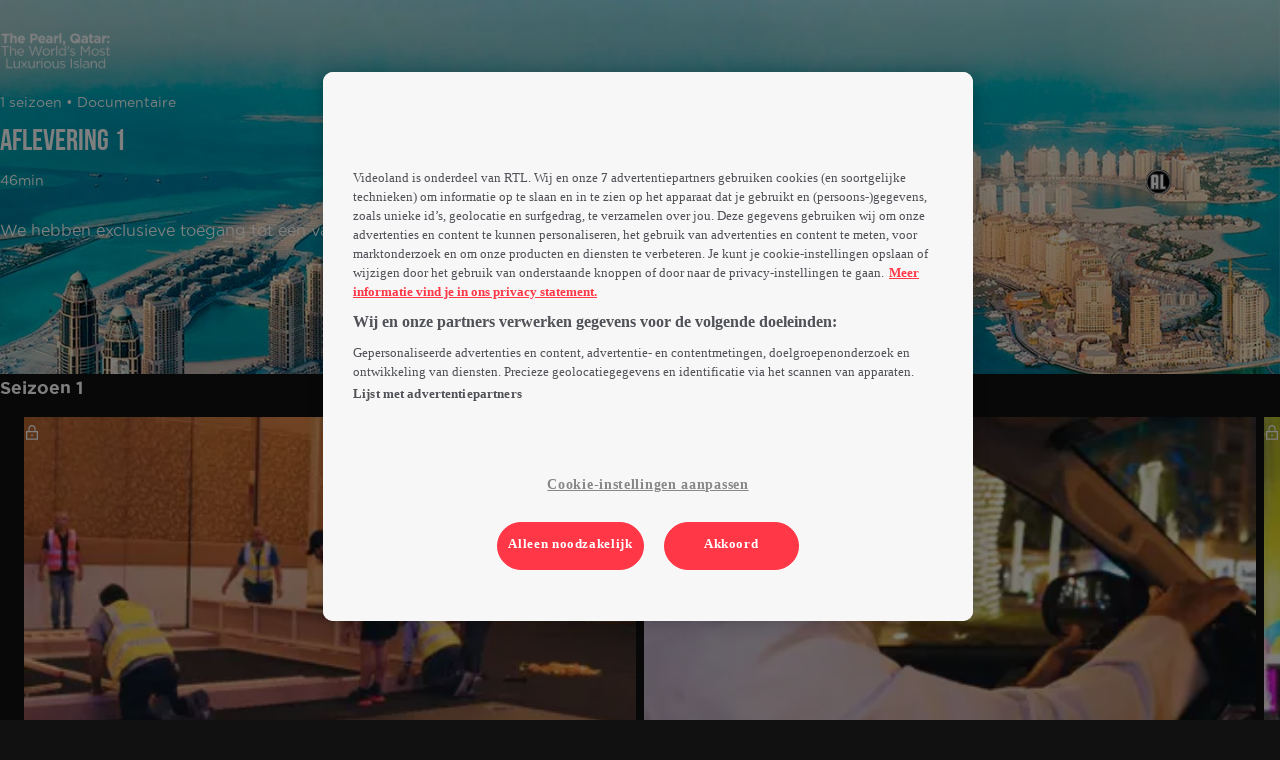

--- FILE ---
content_type: text/html; charset=utf-8
request_url: https://v2.videoland.com/the-pearl-qatar-the-worlds-most-luxurious-isl-p_3879
body_size: 71193
content:
<!DOCTYPE html><html lang="nl" class="theme-dark"><head><meta charset="utf-8"><meta http-equiv="X-UA-Compatible" content="IE=edge"><title data-react-helmet="true">The Pearl, Qatar: The World&#x27;s Most Luxurious Island op Videoland</title>  <script type='text/javascript'>window.NREUM||(NREUM={});NREUM.info = {"agent":"","beacon":"bam.eu01.nr-data.net","errorBeacon":"bam.eu01.nr-data.net","licenseKey":"NRBR-a3f5f2d414d89af8dcc","applicationID":"199092882","agentToken":null,"applicationTime":500.231656,"transactionName":"MhBSZQoZXUNUURcNXAtac0QLDFxdGkIRC1QXFF0=","queueTime":3,"ttGuid":"08d8ff8a8aabdfff","atts":"HldFE0IDEVNAQRcLXgAHEgtaCkdcW15BSBETEEJCERddEg8QVUoAVlsCEwUF"}; (window.NREUM||(NREUM={})).init={privacy:{cookies_enabled:true},ajax:{deny_list:["*","bam.eu01.nr-data.net"]},feature_flags:["soft_nav"],distributed_tracing:{enabled:true}};(window.NREUM||(NREUM={})).loader_config={agentID:"207491485",accountID:"2673062",trustKey:"2657732",xpid:"VgAAUlZVChABXVhSDgMPXlY=",licenseKey:"NRBR-a3f5f2d414d89af8dcc",applicationID:"199092882",browserID:"207491485"};;/*! For license information please see nr-loader-spa-1.308.0.min.js.LICENSE.txt */
(()=>{var e,t,r={384:(e,t,r)=>{"use strict";r.d(t,{NT:()=>a,US:()=>u,Zm:()=>o,bQ:()=>d,dV:()=>c,pV:()=>l});var n=r(6154),i=r(1863),s=r(1910);const a={beacon:"bam.nr-data.net",errorBeacon:"bam.nr-data.net"};function o(){return n.gm.NREUM||(n.gm.NREUM={}),void 0===n.gm.newrelic&&(n.gm.newrelic=n.gm.NREUM),n.gm.NREUM}function c(){let e=o();return e.o||(e.o={ST:n.gm.setTimeout,SI:n.gm.setImmediate||n.gm.setInterval,CT:n.gm.clearTimeout,XHR:n.gm.XMLHttpRequest,REQ:n.gm.Request,EV:n.gm.Event,PR:n.gm.Promise,MO:n.gm.MutationObserver,FETCH:n.gm.fetch,WS:n.gm.WebSocket},(0,s.i)(...Object.values(e.o))),e}function d(e,t){let r=o();r.initializedAgents??={},t.initializedAt={ms:(0,i.t)(),date:new Date},r.initializedAgents[e]=t}function u(e,t){o()[e]=t}function l(){return function(){let e=o();const t=e.info||{};e.info={beacon:a.beacon,errorBeacon:a.errorBeacon,...t}}(),function(){let e=o();const t=e.init||{};e.init={...t}}(),c(),function(){let e=o();const t=e.loader_config||{};e.loader_config={...t}}(),o()}},782:(e,t,r)=>{"use strict";r.d(t,{T:()=>n});const n=r(860).K7.pageViewTiming},860:(e,t,r)=>{"use strict";r.d(t,{$J:()=>u,K7:()=>c,P3:()=>d,XX:()=>i,Yy:()=>o,df:()=>s,qY:()=>n,v4:()=>a});const n="events",i="jserrors",s="browser/blobs",a="rum",o="browser/logs",c={ajax:"ajax",genericEvents:"generic_events",jserrors:i,logging:"logging",metrics:"metrics",pageAction:"page_action",pageViewEvent:"page_view_event",pageViewTiming:"page_view_timing",sessionReplay:"session_replay",sessionTrace:"session_trace",softNav:"soft_navigations",spa:"spa"},d={[c.pageViewEvent]:1,[c.pageViewTiming]:2,[c.metrics]:3,[c.jserrors]:4,[c.spa]:5,[c.ajax]:6,[c.sessionTrace]:7,[c.softNav]:8,[c.sessionReplay]:9,[c.logging]:10,[c.genericEvents]:11},u={[c.pageViewEvent]:a,[c.pageViewTiming]:n,[c.ajax]:n,[c.spa]:n,[c.softNav]:n,[c.metrics]:i,[c.jserrors]:i,[c.sessionTrace]:s,[c.sessionReplay]:s,[c.logging]:o,[c.genericEvents]:"ins"}},944:(e,t,r)=>{"use strict";r.d(t,{R:()=>i});var n=r(3241);function i(e,t){"function"==typeof console.debug&&(console.debug("New Relic Warning: https://github.com/newrelic/newrelic-browser-agent/blob/main/docs/warning-codes.md#".concat(e),t),(0,n.W)({agentIdentifier:null,drained:null,type:"data",name:"warn",feature:"warn",data:{code:e,secondary:t}}))}},993:(e,t,r)=>{"use strict";r.d(t,{A$:()=>s,ET:()=>a,TZ:()=>o,p_:()=>i});var n=r(860);const i={ERROR:"ERROR",WARN:"WARN",INFO:"INFO",DEBUG:"DEBUG",TRACE:"TRACE"},s={OFF:0,ERROR:1,WARN:2,INFO:3,DEBUG:4,TRACE:5},a="log",o=n.K7.logging},1541:(e,t,r)=>{"use strict";r.d(t,{U:()=>i,f:()=>n});const n={MFE:"MFE",BA:"BA"};function i(e,t){if(2!==t?.harvestEndpointVersion)return{};const r=t.agentRef.runtime.appMetadata.agents[0].entityGuid;return e?{"source.id":e.id,"source.name":e.name,"source.type":e.type,"parent.id":e.parent?.id||r,"parent.type":e.parent?.type||n.BA}:{"entity.guid":r,appId:t.agentRef.info.applicationID}}},1687:(e,t,r)=>{"use strict";r.d(t,{Ak:()=>d,Ze:()=>h,x3:()=>u});var n=r(3241),i=r(7836),s=r(3606),a=r(860),o=r(2646);const c={};function d(e,t){const r={staged:!1,priority:a.P3[t]||0};l(e),c[e].get(t)||c[e].set(t,r)}function u(e,t){e&&c[e]&&(c[e].get(t)&&c[e].delete(t),p(e,t,!1),c[e].size&&f(e))}function l(e){if(!e)throw new Error("agentIdentifier required");c[e]||(c[e]=new Map)}function h(e="",t="feature",r=!1){if(l(e),!e||!c[e].get(t)||r)return p(e,t);c[e].get(t).staged=!0,f(e)}function f(e){const t=Array.from(c[e]);t.every(([e,t])=>t.staged)&&(t.sort((e,t)=>e[1].priority-t[1].priority),t.forEach(([t])=>{c[e].delete(t),p(e,t)}))}function p(e,t,r=!0){const a=e?i.ee.get(e):i.ee,c=s.i.handlers;if(!a.aborted&&a.backlog&&c){if((0,n.W)({agentIdentifier:e,type:"lifecycle",name:"drain",feature:t}),r){const e=a.backlog[t],r=c[t];if(r){for(let t=0;e&&t<e.length;++t)g(e[t],r);Object.entries(r).forEach(([e,t])=>{Object.values(t||{}).forEach(t=>{t[0]?.on&&t[0]?.context()instanceof o.y&&t[0].on(e,t[1])})})}}a.isolatedBacklog||delete c[t],a.backlog[t]=null,a.emit("drain-"+t,[])}}function g(e,t){var r=e[1];Object.values(t[r]||{}).forEach(t=>{var r=e[0];if(t[0]===r){var n=t[1],i=e[3],s=e[2];n.apply(i,s)}})}},1738:(e,t,r)=>{"use strict";r.d(t,{U:()=>f,Y:()=>h});var n=r(3241),i=r(9908),s=r(1863),a=r(944),o=r(5701),c=r(3969),d=r(8362),u=r(860),l=r(4261);function h(e,t,r,s){const h=s||r;!h||h[e]&&h[e]!==d.d.prototype[e]||(h[e]=function(){(0,i.p)(c.xV,["API/"+e+"/called"],void 0,u.K7.metrics,r.ee),(0,n.W)({agentIdentifier:r.agentIdentifier,drained:!!o.B?.[r.agentIdentifier],type:"data",name:"api",feature:l.Pl+e,data:{}});try{return t.apply(this,arguments)}catch(e){(0,a.R)(23,e)}})}function f(e,t,r,n,a){const o=e.info;null===r?delete o.jsAttributes[t]:o.jsAttributes[t]=r,(a||null===r)&&(0,i.p)(l.Pl+n,[(0,s.t)(),t,r],void 0,"session",e.ee)}},1741:(e,t,r)=>{"use strict";r.d(t,{W:()=>s});var n=r(944),i=r(4261);class s{#e(e,...t){if(this[e]!==s.prototype[e])return this[e](...t);(0,n.R)(35,e)}addPageAction(e,t){return this.#e(i.hG,e,t)}register(e){return this.#e(i.eY,e)}recordCustomEvent(e,t){return this.#e(i.fF,e,t)}setPageViewName(e,t){return this.#e(i.Fw,e,t)}setCustomAttribute(e,t,r){return this.#e(i.cD,e,t,r)}noticeError(e,t){return this.#e(i.o5,e,t)}setUserId(e,t=!1){return this.#e(i.Dl,e,t)}setApplicationVersion(e){return this.#e(i.nb,e)}setErrorHandler(e){return this.#e(i.bt,e)}addRelease(e,t){return this.#e(i.k6,e,t)}log(e,t){return this.#e(i.$9,e,t)}start(){return this.#e(i.d3)}finished(e){return this.#e(i.BL,e)}recordReplay(){return this.#e(i.CH)}pauseReplay(){return this.#e(i.Tb)}addToTrace(e){return this.#e(i.U2,e)}setCurrentRouteName(e){return this.#e(i.PA,e)}interaction(e){return this.#e(i.dT,e)}wrapLogger(e,t,r){return this.#e(i.Wb,e,t,r)}measure(e,t){return this.#e(i.V1,e,t)}consent(e){return this.#e(i.Pv,e)}}},1863:(e,t,r)=>{"use strict";function n(){return Math.floor(performance.now())}r.d(t,{t:()=>n})},1910:(e,t,r)=>{"use strict";r.d(t,{i:()=>s});var n=r(944);const i=new Map;function s(...e){return e.every(e=>{if(i.has(e))return i.get(e);const t="function"==typeof e?e.toString():"",r=t.includes("[native code]"),s=t.includes("nrWrapper");return r||s||(0,n.R)(64,e?.name||t),i.set(e,r),r})}},2555:(e,t,r)=>{"use strict";r.d(t,{D:()=>o,f:()=>a});var n=r(384),i=r(8122);const s={beacon:n.NT.beacon,errorBeacon:n.NT.errorBeacon,licenseKey:void 0,applicationID:void 0,sa:void 0,queueTime:void 0,applicationTime:void 0,ttGuid:void 0,user:void 0,account:void 0,product:void 0,extra:void 0,jsAttributes:{},userAttributes:void 0,atts:void 0,transactionName:void 0,tNamePlain:void 0};function a(e){try{return!!e.licenseKey&&!!e.errorBeacon&&!!e.applicationID}catch(e){return!1}}const o=e=>(0,i.a)(e,s)},2614:(e,t,r)=>{"use strict";r.d(t,{BB:()=>a,H3:()=>n,g:()=>d,iL:()=>c,tS:()=>o,uh:()=>i,wk:()=>s});const n="NRBA",i="SESSION",s=144e5,a=18e5,o={STARTED:"session-started",PAUSE:"session-pause",RESET:"session-reset",RESUME:"session-resume",UPDATE:"session-update"},c={SAME_TAB:"same-tab",CROSS_TAB:"cross-tab"},d={OFF:0,FULL:1,ERROR:2}},2646:(e,t,r)=>{"use strict";r.d(t,{y:()=>n});class n{constructor(e){this.contextId=e}}},2843:(e,t,r)=>{"use strict";r.d(t,{G:()=>s,u:()=>i});var n=r(3878);function i(e,t=!1,r,i){(0,n.DD)("visibilitychange",function(){if(t)return void("hidden"===document.visibilityState&&e());e(document.visibilityState)},r,i)}function s(e,t,r){(0,n.sp)("pagehide",e,t,r)}},3241:(e,t,r)=>{"use strict";r.d(t,{W:()=>s});var n=r(6154);const i="newrelic";function s(e={}){try{n.gm.dispatchEvent(new CustomEvent(i,{detail:e}))}catch(e){}}},3304:(e,t,r)=>{"use strict";r.d(t,{A:()=>s});var n=r(7836);const i=()=>{const e=new WeakSet;return(t,r)=>{if("object"==typeof r&&null!==r){if(e.has(r))return;e.add(r)}return r}};function s(e){try{return JSON.stringify(e,i())??""}catch(e){try{n.ee.emit("internal-error",[e])}catch(e){}return""}}},3333:(e,t,r)=>{"use strict";r.d(t,{$v:()=>u,TZ:()=>n,Xh:()=>c,Zp:()=>i,kd:()=>d,mq:()=>o,nf:()=>a,qN:()=>s});const n=r(860).K7.genericEvents,i=["auxclick","click","copy","keydown","paste","scrollend"],s=["focus","blur"],a=4,o=1e3,c=2e3,d=["PageAction","UserAction","BrowserPerformance"],u={RESOURCES:"experimental.resources",REGISTER:"register"}},3434:(e,t,r)=>{"use strict";r.d(t,{Jt:()=>s,YM:()=>d});var n=r(7836),i=r(5607);const s="nr@original:".concat(i.W),a=50;var o=Object.prototype.hasOwnProperty,c=!1;function d(e,t){return e||(e=n.ee),r.inPlace=function(e,t,n,i,s){n||(n="");const a="-"===n.charAt(0);for(let o=0;o<t.length;o++){const c=t[o],d=e[c];l(d)||(e[c]=r(d,a?c+n:n,i,c,s))}},r.flag=s,r;function r(t,r,n,c,d){return l(t)?t:(r||(r=""),nrWrapper[s]=t,function(e,t,r){if(Object.defineProperty&&Object.keys)try{return Object.keys(e).forEach(function(r){Object.defineProperty(t,r,{get:function(){return e[r]},set:function(t){return e[r]=t,t}})}),t}catch(e){u([e],r)}for(var n in e)o.call(e,n)&&(t[n]=e[n])}(t,nrWrapper,e),nrWrapper);function nrWrapper(){var s,o,l,h;let f;try{o=this,s=[...arguments],l="function"==typeof n?n(s,o):n||{}}catch(t){u([t,"",[s,o,c],l],e)}i(r+"start",[s,o,c],l,d);const p=performance.now();let g;try{return h=t.apply(o,s),g=performance.now(),h}catch(e){throw g=performance.now(),i(r+"err",[s,o,e],l,d),f=e,f}finally{const e=g-p,t={start:p,end:g,duration:e,isLongTask:e>=a,methodName:c,thrownError:f};t.isLongTask&&i("long-task",[t,o],l,d),i(r+"end",[s,o,h],l,d)}}}function i(r,n,i,s){if(!c||t){var a=c;c=!0;try{e.emit(r,n,i,t,s)}catch(t){u([t,r,n,i],e)}c=a}}}function u(e,t){t||(t=n.ee);try{t.emit("internal-error",e)}catch(e){}}function l(e){return!(e&&"function"==typeof e&&e.apply&&!e[s])}},3606:(e,t,r)=>{"use strict";r.d(t,{i:()=>s});var n=r(9908);s.on=a;var i=s.handlers={};function s(e,t,r,s){a(s||n.d,i,e,t,r)}function a(e,t,r,i,s){s||(s="feature"),e||(e=n.d);var a=t[s]=t[s]||{};(a[r]=a[r]||[]).push([e,i])}},3738:(e,t,r)=>{"use strict";r.d(t,{He:()=>i,Kp:()=>o,Lc:()=>d,Rz:()=>u,TZ:()=>n,bD:()=>s,d3:()=>a,jx:()=>l,sl:()=>h,uP:()=>c});const n=r(860).K7.sessionTrace,i="bstResource",s="resource",a="-start",o="-end",c="fn"+a,d="fn"+o,u="pushState",l=1e3,h=3e4},3785:(e,t,r)=>{"use strict";r.d(t,{R:()=>c,b:()=>d});var n=r(9908),i=r(1863),s=r(860),a=r(3969),o=r(993);function c(e,t,r={},c=o.p_.INFO,d=!0,u,l=(0,i.t)()){(0,n.p)(a.xV,["API/logging/".concat(c.toLowerCase(),"/called")],void 0,s.K7.metrics,e),(0,n.p)(o.ET,[l,t,r,c,d,u],void 0,s.K7.logging,e)}function d(e){return"string"==typeof e&&Object.values(o.p_).some(t=>t===e.toUpperCase().trim())}},3878:(e,t,r)=>{"use strict";function n(e,t){return{capture:e,passive:!1,signal:t}}function i(e,t,r=!1,i){window.addEventListener(e,t,n(r,i))}function s(e,t,r=!1,i){document.addEventListener(e,t,n(r,i))}r.d(t,{DD:()=>s,jT:()=>n,sp:()=>i})},3962:(e,t,r)=>{"use strict";r.d(t,{AM:()=>a,O2:()=>l,OV:()=>s,Qu:()=>h,TZ:()=>c,ih:()=>f,pP:()=>o,t1:()=>u,tC:()=>i,wD:()=>d});var n=r(860);const i=["click","keydown","submit"],s="popstate",a="api",o="initialPageLoad",c=n.K7.softNav,d=5e3,u=500,l={INITIAL_PAGE_LOAD:"",ROUTE_CHANGE:1,UNSPECIFIED:2},h={INTERACTION:1,AJAX:2,CUSTOM_END:3,CUSTOM_TRACER:4},f={IP:"in progress",PF:"pending finish",FIN:"finished",CAN:"cancelled"}},3969:(e,t,r)=>{"use strict";r.d(t,{TZ:()=>n,XG:()=>o,rs:()=>i,xV:()=>a,z_:()=>s});const n=r(860).K7.metrics,i="sm",s="cm",a="storeSupportabilityMetrics",o="storeEventMetrics"},4234:(e,t,r)=>{"use strict";r.d(t,{W:()=>s});var n=r(7836),i=r(1687);class s{constructor(e,t){this.agentIdentifier=e,this.ee=n.ee.get(e),this.featureName=t,this.blocked=!1}deregisterDrain(){(0,i.x3)(this.agentIdentifier,this.featureName)}}},4261:(e,t,r)=>{"use strict";r.d(t,{$9:()=>u,BL:()=>c,CH:()=>p,Dl:()=>R,Fw:()=>w,PA:()=>v,Pl:()=>n,Pv:()=>A,Tb:()=>h,U2:()=>a,V1:()=>E,Wb:()=>T,bt:()=>y,cD:()=>b,d3:()=>x,dT:()=>d,eY:()=>g,fF:()=>f,hG:()=>s,hw:()=>i,k6:()=>o,nb:()=>m,o5:()=>l});const n="api-",i=n+"ixn-",s="addPageAction",a="addToTrace",o="addRelease",c="finished",d="interaction",u="log",l="noticeError",h="pauseReplay",f="recordCustomEvent",p="recordReplay",g="register",m="setApplicationVersion",v="setCurrentRouteName",b="setCustomAttribute",y="setErrorHandler",w="setPageViewName",R="setUserId",x="start",T="wrapLogger",E="measure",A="consent"},5205:(e,t,r)=>{"use strict";r.d(t,{j:()=>S});var n=r(384),i=r(1741);var s=r(2555),a=r(3333);const o=e=>{if(!e||"string"!=typeof e)return!1;try{document.createDocumentFragment().querySelector(e)}catch{return!1}return!0};var c=r(2614),d=r(944),u=r(8122);const l="[data-nr-mask]",h=e=>(0,u.a)(e,(()=>{const e={feature_flags:[],experimental:{allow_registered_children:!1,resources:!1},mask_selector:"*",block_selector:"[data-nr-block]",mask_input_options:{color:!1,date:!1,"datetime-local":!1,email:!1,month:!1,number:!1,range:!1,search:!1,tel:!1,text:!1,time:!1,url:!1,week:!1,textarea:!1,select:!1,password:!0}};return{ajax:{deny_list:void 0,block_internal:!0,enabled:!0,autoStart:!0},api:{get allow_registered_children(){return e.feature_flags.includes(a.$v.REGISTER)||e.experimental.allow_registered_children},set allow_registered_children(t){e.experimental.allow_registered_children=t},duplicate_registered_data:!1},browser_consent_mode:{enabled:!1},distributed_tracing:{enabled:void 0,exclude_newrelic_header:void 0,cors_use_newrelic_header:void 0,cors_use_tracecontext_headers:void 0,allowed_origins:void 0},get feature_flags(){return e.feature_flags},set feature_flags(t){e.feature_flags=t},generic_events:{enabled:!0,autoStart:!0},harvest:{interval:30},jserrors:{enabled:!0,autoStart:!0},logging:{enabled:!0,autoStart:!0},metrics:{enabled:!0,autoStart:!0},obfuscate:void 0,page_action:{enabled:!0},page_view_event:{enabled:!0,autoStart:!0},page_view_timing:{enabled:!0,autoStart:!0},performance:{capture_marks:!1,capture_measures:!1,capture_detail:!0,resources:{get enabled(){return e.feature_flags.includes(a.$v.RESOURCES)||e.experimental.resources},set enabled(t){e.experimental.resources=t},asset_types:[],first_party_domains:[],ignore_newrelic:!0}},privacy:{cookies_enabled:!0},proxy:{assets:void 0,beacon:void 0},session:{expiresMs:c.wk,inactiveMs:c.BB},session_replay:{autoStart:!0,enabled:!1,preload:!1,sampling_rate:10,error_sampling_rate:100,collect_fonts:!1,inline_images:!1,fix_stylesheets:!0,mask_all_inputs:!0,get mask_text_selector(){return e.mask_selector},set mask_text_selector(t){o(t)?e.mask_selector="".concat(t,",").concat(l):""===t||null===t?e.mask_selector=l:(0,d.R)(5,t)},get block_class(){return"nr-block"},get ignore_class(){return"nr-ignore"},get mask_text_class(){return"nr-mask"},get block_selector(){return e.block_selector},set block_selector(t){o(t)?e.block_selector+=",".concat(t):""!==t&&(0,d.R)(6,t)},get mask_input_options(){return e.mask_input_options},set mask_input_options(t){t&&"object"==typeof t?e.mask_input_options={...t,password:!0}:(0,d.R)(7,t)}},session_trace:{enabled:!0,autoStart:!0},soft_navigations:{enabled:!0,autoStart:!0},spa:{enabled:!0,autoStart:!0},ssl:void 0,user_actions:{enabled:!0,elementAttributes:["id","className","tagName","type"]}}})());var f=r(6154),p=r(9324);let g=0;const m={buildEnv:p.F3,distMethod:p.Xs,version:p.xv,originTime:f.WN},v={consented:!1},b={appMetadata:{},get consented(){return this.session?.state?.consent||v.consented},set consented(e){v.consented=e},customTransaction:void 0,denyList:void 0,disabled:!1,harvester:void 0,isolatedBacklog:!1,isRecording:!1,loaderType:void 0,maxBytes:3e4,obfuscator:void 0,onerror:void 0,ptid:void 0,releaseIds:{},session:void 0,timeKeeper:void 0,registeredEntities:[],jsAttributesMetadata:{bytes:0},get harvestCount(){return++g}},y=e=>{const t=(0,u.a)(e,b),r=Object.keys(m).reduce((e,t)=>(e[t]={value:m[t],writable:!1,configurable:!0,enumerable:!0},e),{});return Object.defineProperties(t,r)};var w=r(5701);const R=e=>{const t=e.startsWith("http");e+="/",r.p=t?e:"https://"+e};var x=r(7836),T=r(3241);const E={accountID:void 0,trustKey:void 0,agentID:void 0,licenseKey:void 0,applicationID:void 0,xpid:void 0},A=e=>(0,u.a)(e,E),_=new Set;function S(e,t={},r,a){let{init:o,info:c,loader_config:d,runtime:u={},exposed:l=!0}=t;if(!c){const e=(0,n.pV)();o=e.init,c=e.info,d=e.loader_config}e.init=h(o||{}),e.loader_config=A(d||{}),c.jsAttributes??={},f.bv&&(c.jsAttributes.isWorker=!0),e.info=(0,s.D)(c);const p=e.init,g=[c.beacon,c.errorBeacon];_.has(e.agentIdentifier)||(p.proxy.assets&&(R(p.proxy.assets),g.push(p.proxy.assets)),p.proxy.beacon&&g.push(p.proxy.beacon),e.beacons=[...g],function(e){const t=(0,n.pV)();Object.getOwnPropertyNames(i.W.prototype).forEach(r=>{const n=i.W.prototype[r];if("function"!=typeof n||"constructor"===n)return;let s=t[r];e[r]&&!1!==e.exposed&&"micro-agent"!==e.runtime?.loaderType&&(t[r]=(...t)=>{const n=e[r](...t);return s?s(...t):n})})}(e),(0,n.US)("activatedFeatures",w.B)),u.denyList=[...p.ajax.deny_list||[],...p.ajax.block_internal?g:[]],u.ptid=e.agentIdentifier,u.loaderType=r,e.runtime=y(u),_.has(e.agentIdentifier)||(e.ee=x.ee.get(e.agentIdentifier),e.exposed=l,(0,T.W)({agentIdentifier:e.agentIdentifier,drained:!!w.B?.[e.agentIdentifier],type:"lifecycle",name:"initialize",feature:void 0,data:e.config})),_.add(e.agentIdentifier)}},5270:(e,t,r)=>{"use strict";r.d(t,{Aw:()=>a,SR:()=>s,rF:()=>o});var n=r(384),i=r(7767);function s(e){return!!(0,n.dV)().o.MO&&(0,i.V)(e)&&!0===e?.session_trace.enabled}function a(e){return!0===e?.session_replay.preload&&s(e)}function o(e,t){try{if("string"==typeof t?.type){if("password"===t.type.toLowerCase())return"*".repeat(e?.length||0);if(void 0!==t?.dataset?.nrUnmask||t?.classList?.contains("nr-unmask"))return e}}catch(e){}return"string"==typeof e?e.replace(/[\S]/g,"*"):"*".repeat(e?.length||0)}},5289:(e,t,r)=>{"use strict";r.d(t,{GG:()=>a,Qr:()=>c,sB:()=>o});var n=r(3878),i=r(6389);function s(){return"undefined"==typeof document||"complete"===document.readyState}function a(e,t){if(s())return e();const r=(0,i.J)(e),a=setInterval(()=>{s()&&(clearInterval(a),r())},500);(0,n.sp)("load",r,t)}function o(e){if(s())return e();(0,n.DD)("DOMContentLoaded",e)}function c(e){if(s())return e();(0,n.sp)("popstate",e)}},5607:(e,t,r)=>{"use strict";r.d(t,{W:()=>n});const n=(0,r(9566).bz)()},5701:(e,t,r)=>{"use strict";r.d(t,{B:()=>s,t:()=>a});var n=r(3241);const i=new Set,s={};function a(e,t){const r=t.agentIdentifier;s[r]??={},e&&"object"==typeof e&&(i.has(r)||(t.ee.emit("rumresp",[e]),s[r]=e,i.add(r),(0,n.W)({agentIdentifier:r,loaded:!0,drained:!0,type:"lifecycle",name:"load",feature:void 0,data:e})))}},6154:(e,t,r)=>{"use strict";r.d(t,{OF:()=>d,RI:()=>i,WN:()=>h,bv:()=>s,eN:()=>f,gm:()=>a,lR:()=>l,m:()=>c,mw:()=>o,sb:()=>u});var n=r(1863);const i="undefined"!=typeof window&&!!window.document,s="undefined"!=typeof WorkerGlobalScope&&("undefined"!=typeof self&&self instanceof WorkerGlobalScope&&self.navigator instanceof WorkerNavigator||"undefined"!=typeof globalThis&&globalThis instanceof WorkerGlobalScope&&globalThis.navigator instanceof WorkerNavigator),a=i?window:"undefined"!=typeof WorkerGlobalScope&&("undefined"!=typeof self&&self instanceof WorkerGlobalScope&&self||"undefined"!=typeof globalThis&&globalThis instanceof WorkerGlobalScope&&globalThis),o=Boolean("hidden"===a?.document?.visibilityState),c=""+a?.location,d=/iPad|iPhone|iPod/.test(a.navigator?.userAgent),u=d&&"undefined"==typeof SharedWorker,l=(()=>{const e=a.navigator?.userAgent?.match(/Firefox[/\s](\d+\.\d+)/);return Array.isArray(e)&&e.length>=2?+e[1]:0})(),h=Date.now()-(0,n.t)(),f=()=>"undefined"!=typeof PerformanceNavigationTiming&&a?.performance?.getEntriesByType("navigation")?.[0]?.responseStart},6344:(e,t,r)=>{"use strict";r.d(t,{BB:()=>u,Qb:()=>l,TZ:()=>i,Ug:()=>a,Vh:()=>s,_s:()=>o,bc:()=>d,yP:()=>c});var n=r(2614);const i=r(860).K7.sessionReplay,s="errorDuringReplay",a=.12,o={DomContentLoaded:0,Load:1,FullSnapshot:2,IncrementalSnapshot:3,Meta:4,Custom:5},c={[n.g.ERROR]:15e3,[n.g.FULL]:3e5,[n.g.OFF]:0},d={RESET:{message:"Session was reset",sm:"Reset"},IMPORT:{message:"Recorder failed to import",sm:"Import"},TOO_MANY:{message:"429: Too Many Requests",sm:"Too-Many"},TOO_BIG:{message:"Payload was too large",sm:"Too-Big"},CROSS_TAB:{message:"Session Entity was set to OFF on another tab",sm:"Cross-Tab"},ENTITLEMENTS:{message:"Session Replay is not allowed and will not be started",sm:"Entitlement"}},u=5e3,l={API:"api",RESUME:"resume",SWITCH_TO_FULL:"switchToFull",INITIALIZE:"initialize",PRELOAD:"preload"}},6389:(e,t,r)=>{"use strict";function n(e,t=500,r={}){const n=r?.leading||!1;let i;return(...r)=>{n&&void 0===i&&(e.apply(this,r),i=setTimeout(()=>{i=clearTimeout(i)},t)),n||(clearTimeout(i),i=setTimeout(()=>{e.apply(this,r)},t))}}function i(e){let t=!1;return(...r)=>{t||(t=!0,e.apply(this,r))}}r.d(t,{J:()=>i,s:()=>n})},6630:(e,t,r)=>{"use strict";r.d(t,{T:()=>n});const n=r(860).K7.pageViewEvent},6774:(e,t,r)=>{"use strict";r.d(t,{T:()=>n});const n=r(860).K7.jserrors},7295:(e,t,r)=>{"use strict";r.d(t,{Xv:()=>a,gX:()=>i,iW:()=>s});var n=[];function i(e){if(!e||s(e))return!1;if(0===n.length)return!0;if("*"===n[0].hostname)return!1;for(var t=0;t<n.length;t++){var r=n[t];if(r.hostname.test(e.hostname)&&r.pathname.test(e.pathname))return!1}return!0}function s(e){return void 0===e.hostname}function a(e){if(n=[],e&&e.length)for(var t=0;t<e.length;t++){let r=e[t];if(!r)continue;if("*"===r)return void(n=[{hostname:"*"}]);0===r.indexOf("http://")?r=r.substring(7):0===r.indexOf("https://")&&(r=r.substring(8));const i=r.indexOf("/");let s,a;i>0?(s=r.substring(0,i),a=r.substring(i)):(s=r,a="*");let[c]=s.split(":");n.push({hostname:o(c),pathname:o(a,!0)})}}function o(e,t=!1){const r=e.replace(/[.+?^${}()|[\]\\]/g,e=>"\\"+e).replace(/\*/g,".*?");return new RegExp((t?"^":"")+r+"$")}},7485:(e,t,r)=>{"use strict";r.d(t,{D:()=>i});var n=r(6154);function i(e){if(0===(e||"").indexOf("data:"))return{protocol:"data"};try{const t=new URL(e,location.href),r={port:t.port,hostname:t.hostname,pathname:t.pathname,search:t.search,protocol:t.protocol.slice(0,t.protocol.indexOf(":")),sameOrigin:t.protocol===n.gm?.location?.protocol&&t.host===n.gm?.location?.host};return r.port&&""!==r.port||("http:"===t.protocol&&(r.port="80"),"https:"===t.protocol&&(r.port="443")),r.pathname&&""!==r.pathname?r.pathname.startsWith("/")||(r.pathname="/".concat(r.pathname)):r.pathname="/",r}catch(e){return{}}}},7699:(e,t,r)=>{"use strict";r.d(t,{It:()=>s,KC:()=>o,No:()=>i,qh:()=>a});var n=r(860);const i=16e3,s=1e6,a="SESSION_ERROR",o={[n.K7.logging]:!0,[n.K7.genericEvents]:!1,[n.K7.jserrors]:!1,[n.K7.ajax]:!1}},7767:(e,t,r)=>{"use strict";r.d(t,{V:()=>i});var n=r(6154);const i=e=>n.RI&&!0===e?.privacy.cookies_enabled},7836:(e,t,r)=>{"use strict";r.d(t,{P:()=>o,ee:()=>c});var n=r(384),i=r(8990),s=r(2646),a=r(5607);const o="nr@context:".concat(a.W),c=function e(t,r){var n={},a={},u={},l=!1;try{l=16===r.length&&d.initializedAgents?.[r]?.runtime.isolatedBacklog}catch(e){}var h={on:p,addEventListener:p,removeEventListener:function(e,t){var r=n[e];if(!r)return;for(var i=0;i<r.length;i++)r[i]===t&&r.splice(i,1)},emit:function(e,r,n,i,s){!1!==s&&(s=!0);if(c.aborted&&!i)return;t&&s&&t.emit(e,r,n);var o=f(n);g(e).forEach(e=>{e.apply(o,r)});var d=v()[a[e]];d&&d.push([h,e,r,o]);return o},get:m,listeners:g,context:f,buffer:function(e,t){const r=v();if(t=t||"feature",h.aborted)return;Object.entries(e||{}).forEach(([e,n])=>{a[n]=t,t in r||(r[t]=[])})},abort:function(){h._aborted=!0,Object.keys(h.backlog).forEach(e=>{delete h.backlog[e]})},isBuffering:function(e){return!!v()[a[e]]},debugId:r,backlog:l?{}:t&&"object"==typeof t.backlog?t.backlog:{},isolatedBacklog:l};return Object.defineProperty(h,"aborted",{get:()=>{let e=h._aborted||!1;return e||(t&&(e=t.aborted),e)}}),h;function f(e){return e&&e instanceof s.y?e:e?(0,i.I)(e,o,()=>new s.y(o)):new s.y(o)}function p(e,t){n[e]=g(e).concat(t)}function g(e){return n[e]||[]}function m(t){return u[t]=u[t]||e(h,t)}function v(){return h.backlog}}(void 0,"globalEE"),d=(0,n.Zm)();d.ee||(d.ee=c)},8122:(e,t,r)=>{"use strict";r.d(t,{a:()=>i});var n=r(944);function i(e,t){try{if(!e||"object"!=typeof e)return(0,n.R)(3);if(!t||"object"!=typeof t)return(0,n.R)(4);const r=Object.create(Object.getPrototypeOf(t),Object.getOwnPropertyDescriptors(t)),s=0===Object.keys(r).length?e:r;for(let a in s)if(void 0!==e[a])try{if(null===e[a]){r[a]=null;continue}Array.isArray(e[a])&&Array.isArray(t[a])?r[a]=Array.from(new Set([...e[a],...t[a]])):"object"==typeof e[a]&&"object"==typeof t[a]?r[a]=i(e[a],t[a]):r[a]=e[a]}catch(e){r[a]||(0,n.R)(1,e)}return r}catch(e){(0,n.R)(2,e)}}},8139:(e,t,r)=>{"use strict";r.d(t,{u:()=>h});var n=r(7836),i=r(3434),s=r(8990),a=r(6154);const o={},c=a.gm.XMLHttpRequest,d="addEventListener",u="removeEventListener",l="nr@wrapped:".concat(n.P);function h(e){var t=function(e){return(e||n.ee).get("events")}(e);if(o[t.debugId]++)return t;o[t.debugId]=1;var r=(0,i.YM)(t,!0);function h(e){r.inPlace(e,[d,u],"-",p)}function p(e,t){return e[1]}return"getPrototypeOf"in Object&&(a.RI&&f(document,h),c&&f(c.prototype,h),f(a.gm,h)),t.on(d+"-start",function(e,t){var n=e[1];if(null!==n&&("function"==typeof n||"object"==typeof n)&&"newrelic"!==e[0]){var i=(0,s.I)(n,l,function(){var e={object:function(){if("function"!=typeof n.handleEvent)return;return n.handleEvent.apply(n,arguments)},function:n}[typeof n];return e?r(e,"fn-",null,e.name||"anonymous"):n});this.wrapped=e[1]=i}}),t.on(u+"-start",function(e){e[1]=this.wrapped||e[1]}),t}function f(e,t,...r){let n=e;for(;"object"==typeof n&&!Object.prototype.hasOwnProperty.call(n,d);)n=Object.getPrototypeOf(n);n&&t(n,...r)}},8362:(e,t,r)=>{"use strict";r.d(t,{d:()=>s});var n=r(9566),i=r(1741);class s extends i.W{agentIdentifier=(0,n.LA)(16)}},8374:(e,t,r)=>{r.nc=(()=>{try{return document?.currentScript?.nonce}catch(e){}return""})()},8990:(e,t,r)=>{"use strict";r.d(t,{I:()=>i});var n=Object.prototype.hasOwnProperty;function i(e,t,r){if(n.call(e,t))return e[t];var i=r();if(Object.defineProperty&&Object.keys)try{return Object.defineProperty(e,t,{value:i,writable:!0,enumerable:!1}),i}catch(e){}return e[t]=i,i}},9119:(e,t,r)=>{"use strict";r.d(t,{L:()=>s});var n=/([^?#]*)[^#]*(#[^?]*|$).*/,i=/([^?#]*)().*/;function s(e,t){return e?e.replace(t?n:i,"$1$2"):e}},9300:(e,t,r)=>{"use strict";r.d(t,{T:()=>n});const n=r(860).K7.ajax},9324:(e,t,r)=>{"use strict";r.d(t,{AJ:()=>a,F3:()=>i,Xs:()=>s,Yq:()=>o,xv:()=>n});const n="1.308.0",i="PROD",s="CDN",a="@newrelic/rrweb",o="1.0.1"},9566:(e,t,r)=>{"use strict";r.d(t,{LA:()=>o,ZF:()=>c,bz:()=>a,el:()=>d});var n=r(6154);const i="xxxxxxxx-xxxx-4xxx-yxxx-xxxxxxxxxxxx";function s(e,t){return e?15&e[t]:16*Math.random()|0}function a(){const e=n.gm?.crypto||n.gm?.msCrypto;let t,r=0;return e&&e.getRandomValues&&(t=e.getRandomValues(new Uint8Array(30))),i.split("").map(e=>"x"===e?s(t,r++).toString(16):"y"===e?(3&s()|8).toString(16):e).join("")}function o(e){const t=n.gm?.crypto||n.gm?.msCrypto;let r,i=0;t&&t.getRandomValues&&(r=t.getRandomValues(new Uint8Array(e)));const a=[];for(var o=0;o<e;o++)a.push(s(r,i++).toString(16));return a.join("")}function c(){return o(16)}function d(){return o(32)}},9908:(e,t,r)=>{"use strict";r.d(t,{d:()=>n,p:()=>i});var n=r(7836).ee.get("handle");function i(e,t,r,i,s){s?(s.buffer([e],i),s.emit(e,t,r)):(n.buffer([e],i),n.emit(e,t,r))}}},n={};function i(e){var t=n[e];if(void 0!==t)return t.exports;var s=n[e]={exports:{}};return r[e](s,s.exports,i),s.exports}i.m=r,i.d=(e,t)=>{for(var r in t)i.o(t,r)&&!i.o(e,r)&&Object.defineProperty(e,r,{enumerable:!0,get:t[r]})},i.f={},i.e=e=>Promise.all(Object.keys(i.f).reduce((t,r)=>(i.f[r](e,t),t),[])),i.u=e=>({212:"nr-spa-compressor",249:"nr-spa-recorder",478:"nr-spa"}[e]+"-1.308.0.min.js"),i.o=(e,t)=>Object.prototype.hasOwnProperty.call(e,t),e={},t="NRBA-1.308.0.PROD:",i.l=(r,n,s,a)=>{if(e[r])e[r].push(n);else{var o,c;if(void 0!==s)for(var d=document.getElementsByTagName("script"),u=0;u<d.length;u++){var l=d[u];if(l.getAttribute("src")==r||l.getAttribute("data-webpack")==t+s){o=l;break}}if(!o){c=!0;var h={478:"sha512-RSfSVnmHk59T/uIPbdSE0LPeqcEdF4/+XhfJdBuccH5rYMOEZDhFdtnh6X6nJk7hGpzHd9Ujhsy7lZEz/ORYCQ==",249:"sha512-ehJXhmntm85NSqW4MkhfQqmeKFulra3klDyY0OPDUE+sQ3GokHlPh1pmAzuNy//3j4ac6lzIbmXLvGQBMYmrkg==",212:"sha512-B9h4CR46ndKRgMBcK+j67uSR2RCnJfGefU+A7FrgR/k42ovXy5x/MAVFiSvFxuVeEk/pNLgvYGMp1cBSK/G6Fg=="};(o=document.createElement("script")).charset="utf-8",i.nc&&o.setAttribute("nonce",i.nc),o.setAttribute("data-webpack",t+s),o.src=r,0!==o.src.indexOf(window.location.origin+"/")&&(o.crossOrigin="anonymous"),h[a]&&(o.integrity=h[a])}e[r]=[n];var f=(t,n)=>{o.onerror=o.onload=null,clearTimeout(p);var i=e[r];if(delete e[r],o.parentNode&&o.parentNode.removeChild(o),i&&i.forEach(e=>e(n)),t)return t(n)},p=setTimeout(f.bind(null,void 0,{type:"timeout",target:o}),12e4);o.onerror=f.bind(null,o.onerror),o.onload=f.bind(null,o.onload),c&&document.head.appendChild(o)}},i.r=e=>{"undefined"!=typeof Symbol&&Symbol.toStringTag&&Object.defineProperty(e,Symbol.toStringTag,{value:"Module"}),Object.defineProperty(e,"__esModule",{value:!0})},i.p="https://js-agent.newrelic.com/",(()=>{var e={38:0,788:0};i.f.j=(t,r)=>{var n=i.o(e,t)?e[t]:void 0;if(0!==n)if(n)r.push(n[2]);else{var s=new Promise((r,i)=>n=e[t]=[r,i]);r.push(n[2]=s);var a=i.p+i.u(t),o=new Error;i.l(a,r=>{if(i.o(e,t)&&(0!==(n=e[t])&&(e[t]=void 0),n)){var s=r&&("load"===r.type?"missing":r.type),a=r&&r.target&&r.target.src;o.message="Loading chunk "+t+" failed: ("+s+": "+a+")",o.name="ChunkLoadError",o.type=s,o.request=a,n[1](o)}},"chunk-"+t,t)}};var t=(t,r)=>{var n,s,[a,o,c]=r,d=0;if(a.some(t=>0!==e[t])){for(n in o)i.o(o,n)&&(i.m[n]=o[n]);if(c)c(i)}for(t&&t(r);d<a.length;d++)s=a[d],i.o(e,s)&&e[s]&&e[s][0](),e[s]=0},r=self["webpackChunk:NRBA-1.308.0.PROD"]=self["webpackChunk:NRBA-1.308.0.PROD"]||[];r.forEach(t.bind(null,0)),r.push=t.bind(null,r.push.bind(r))})(),(()=>{"use strict";i(8374);var e=i(8362),t=i(860);const r=Object.values(t.K7);var n=i(5205);var s=i(9908),a=i(1863),o=i(4261),c=i(1738);var d=i(1687),u=i(4234),l=i(5289),h=i(6154),f=i(944),p=i(5270),g=i(7767),m=i(6389),v=i(7699);class b extends u.W{constructor(e,t){super(e.agentIdentifier,t),this.agentRef=e,this.abortHandler=void 0,this.featAggregate=void 0,this.loadedSuccessfully=void 0,this.onAggregateImported=new Promise(e=>{this.loadedSuccessfully=e}),this.deferred=Promise.resolve(),!1===e.init[this.featureName].autoStart?this.deferred=new Promise((t,r)=>{this.ee.on("manual-start-all",(0,m.J)(()=>{(0,d.Ak)(e.agentIdentifier,this.featureName),t()}))}):(0,d.Ak)(e.agentIdentifier,t)}importAggregator(e,t,r={}){if(this.featAggregate)return;const n=async()=>{let n;await this.deferred;try{if((0,g.V)(e.init)){const{setupAgentSession:t}=await i.e(478).then(i.bind(i,8766));n=t(e)}}catch(e){(0,f.R)(20,e),this.ee.emit("internal-error",[e]),(0,s.p)(v.qh,[e],void 0,this.featureName,this.ee)}try{if(!this.#t(this.featureName,n,e.init))return(0,d.Ze)(this.agentIdentifier,this.featureName),void this.loadedSuccessfully(!1);const{Aggregate:i}=await t();this.featAggregate=new i(e,r),e.runtime.harvester.initializedAggregates.push(this.featAggregate),this.loadedSuccessfully(!0)}catch(e){(0,f.R)(34,e),this.abortHandler?.(),(0,d.Ze)(this.agentIdentifier,this.featureName,!0),this.loadedSuccessfully(!1),this.ee&&this.ee.abort()}};h.RI?(0,l.GG)(()=>n(),!0):n()}#t(e,r,n){if(this.blocked)return!1;switch(e){case t.K7.sessionReplay:return(0,p.SR)(n)&&!!r;case t.K7.sessionTrace:return!!r;default:return!0}}}var y=i(6630),w=i(2614),R=i(3241);class x extends b{static featureName=y.T;constructor(e){var t;super(e,y.T),this.setupInspectionEvents(e.agentIdentifier),t=e,(0,c.Y)(o.Fw,function(e,r){"string"==typeof e&&("/"!==e.charAt(0)&&(e="/"+e),t.runtime.customTransaction=(r||"http://custom.transaction")+e,(0,s.p)(o.Pl+o.Fw,[(0,a.t)()],void 0,void 0,t.ee))},t),this.importAggregator(e,()=>i.e(478).then(i.bind(i,2467)))}setupInspectionEvents(e){const t=(t,r)=>{t&&(0,R.W)({agentIdentifier:e,timeStamp:t.timeStamp,loaded:"complete"===t.target.readyState,type:"window",name:r,data:t.target.location+""})};(0,l.sB)(e=>{t(e,"DOMContentLoaded")}),(0,l.GG)(e=>{t(e,"load")}),(0,l.Qr)(e=>{t(e,"navigate")}),this.ee.on(w.tS.UPDATE,(t,r)=>{(0,R.W)({agentIdentifier:e,type:"lifecycle",name:"session",data:r})})}}var T=i(384);class E extends e.d{constructor(e){var t;(super(),h.gm)?(this.features={},(0,T.bQ)(this.agentIdentifier,this),this.desiredFeatures=new Set(e.features||[]),this.desiredFeatures.add(x),(0,n.j)(this,e,e.loaderType||"agent"),t=this,(0,c.Y)(o.cD,function(e,r,n=!1){if("string"==typeof e){if(["string","number","boolean"].includes(typeof r)||null===r)return(0,c.U)(t,e,r,o.cD,n);(0,f.R)(40,typeof r)}else(0,f.R)(39,typeof e)},t),function(e){(0,c.Y)(o.Dl,function(t,r=!1){if("string"!=typeof t&&null!==t)return void(0,f.R)(41,typeof t);const n=e.info.jsAttributes["enduser.id"];r&&null!=n&&n!==t?(0,s.p)(o.Pl+"setUserIdAndResetSession",[t],void 0,"session",e.ee):(0,c.U)(e,"enduser.id",t,o.Dl,!0)},e)}(this),function(e){(0,c.Y)(o.nb,function(t){if("string"==typeof t||null===t)return(0,c.U)(e,"application.version",t,o.nb,!1);(0,f.R)(42,typeof t)},e)}(this),function(e){(0,c.Y)(o.d3,function(){e.ee.emit("manual-start-all")},e)}(this),function(e){(0,c.Y)(o.Pv,function(t=!0){if("boolean"==typeof t){if((0,s.p)(o.Pl+o.Pv,[t],void 0,"session",e.ee),e.runtime.consented=t,t){const t=e.features.page_view_event;t.onAggregateImported.then(e=>{const r=t.featAggregate;e&&!r.sentRum&&r.sendRum()})}}else(0,f.R)(65,typeof t)},e)}(this),this.run()):(0,f.R)(21)}get config(){return{info:this.info,init:this.init,loader_config:this.loader_config,runtime:this.runtime}}get api(){return this}run(){try{const e=function(e){const t={};return r.forEach(r=>{t[r]=!!e[r]?.enabled}),t}(this.init),n=[...this.desiredFeatures];n.sort((e,r)=>t.P3[e.featureName]-t.P3[r.featureName]),n.forEach(r=>{if(!e[r.featureName]&&r.featureName!==t.K7.pageViewEvent)return;if(r.featureName===t.K7.spa)return void(0,f.R)(67);const n=function(e){switch(e){case t.K7.ajax:return[t.K7.jserrors];case t.K7.sessionTrace:return[t.K7.ajax,t.K7.pageViewEvent];case t.K7.sessionReplay:return[t.K7.sessionTrace];case t.K7.pageViewTiming:return[t.K7.pageViewEvent];default:return[]}}(r.featureName).filter(e=>!(e in this.features));n.length>0&&(0,f.R)(36,{targetFeature:r.featureName,missingDependencies:n}),this.features[r.featureName]=new r(this)})}catch(e){(0,f.R)(22,e);for(const e in this.features)this.features[e].abortHandler?.();const t=(0,T.Zm)();delete t.initializedAgents[this.agentIdentifier]?.features,delete this.sharedAggregator;return t.ee.get(this.agentIdentifier).abort(),!1}}}var A=i(2843),_=i(782);class S extends b{static featureName=_.T;constructor(e){super(e,_.T),h.RI&&((0,A.u)(()=>(0,s.p)("docHidden",[(0,a.t)()],void 0,_.T,this.ee),!0),(0,A.G)(()=>(0,s.p)("winPagehide",[(0,a.t)()],void 0,_.T,this.ee)),this.importAggregator(e,()=>i.e(478).then(i.bind(i,9917))))}}var O=i(3969);class I extends b{static featureName=O.TZ;constructor(e){super(e,O.TZ),h.RI&&document.addEventListener("securitypolicyviolation",e=>{(0,s.p)(O.xV,["Generic/CSPViolation/Detected"],void 0,this.featureName,this.ee)}),this.importAggregator(e,()=>i.e(478).then(i.bind(i,6555)))}}var N=i(6774),P=i(3878),k=i(3304);class D{constructor(e,t,r,n,i){this.name="UncaughtError",this.message="string"==typeof e?e:(0,k.A)(e),this.sourceURL=t,this.line=r,this.column=n,this.__newrelic=i}}function C(e){return M(e)?e:new D(void 0!==e?.message?e.message:e,e?.filename||e?.sourceURL,e?.lineno||e?.line,e?.colno||e?.col,e?.__newrelic,e?.cause)}function j(e){const t="Unhandled Promise Rejection: ";if(!e?.reason)return;if(M(e.reason)){try{e.reason.message.startsWith(t)||(e.reason.message=t+e.reason.message)}catch(e){}return C(e.reason)}const r=C(e.reason);return(r.message||"").startsWith(t)||(r.message=t+r.message),r}function L(e){if(e.error instanceof SyntaxError&&!/:\d+$/.test(e.error.stack?.trim())){const t=new D(e.message,e.filename,e.lineno,e.colno,e.error.__newrelic,e.cause);return t.name=SyntaxError.name,t}return M(e.error)?e.error:C(e)}function M(e){return e instanceof Error&&!!e.stack}function H(e,r,n,i,o=(0,a.t)()){"string"==typeof e&&(e=new Error(e)),(0,s.p)("err",[e,o,!1,r,n.runtime.isRecording,void 0,i],void 0,t.K7.jserrors,n.ee),(0,s.p)("uaErr",[],void 0,t.K7.genericEvents,n.ee)}var B=i(1541),K=i(993),W=i(3785);function U(e,{customAttributes:t={},level:r=K.p_.INFO}={},n,i,s=(0,a.t)()){(0,W.R)(n.ee,e,t,r,!1,i,s)}function F(e,r,n,i,c=(0,a.t)()){(0,s.p)(o.Pl+o.hG,[c,e,r,i],void 0,t.K7.genericEvents,n.ee)}function V(e,r,n,i,c=(0,a.t)()){const{start:d,end:u,customAttributes:l}=r||{},h={customAttributes:l||{}};if("object"!=typeof h.customAttributes||"string"!=typeof e||0===e.length)return void(0,f.R)(57);const p=(e,t)=>null==e?t:"number"==typeof e?e:e instanceof PerformanceMark?e.startTime:Number.NaN;if(h.start=p(d,0),h.end=p(u,c),Number.isNaN(h.start)||Number.isNaN(h.end))(0,f.R)(57);else{if(h.duration=h.end-h.start,!(h.duration<0))return(0,s.p)(o.Pl+o.V1,[h,e,i],void 0,t.K7.genericEvents,n.ee),h;(0,f.R)(58)}}function G(e,r={},n,i,c=(0,a.t)()){(0,s.p)(o.Pl+o.fF,[c,e,r,i],void 0,t.K7.genericEvents,n.ee)}function z(e){(0,c.Y)(o.eY,function(t){return Y(e,t)},e)}function Y(e,r,n){(0,f.R)(54,"newrelic.register"),r||={},r.type=B.f.MFE,r.licenseKey||=e.info.licenseKey,r.blocked=!1,r.parent=n||{},Array.isArray(r.tags)||(r.tags=[]);const i={};r.tags.forEach(e=>{"name"!==e&&"id"!==e&&(i["source.".concat(e)]=!0)}),r.isolated??=!0;let o=()=>{};const c=e.runtime.registeredEntities;if(!r.isolated){const e=c.find(({metadata:{target:{id:e}}})=>e===r.id&&!r.isolated);if(e)return e}const d=e=>{r.blocked=!0,o=e};function u(e){return"string"==typeof e&&!!e.trim()&&e.trim().length<501||"number"==typeof e}e.init.api.allow_registered_children||d((0,m.J)(()=>(0,f.R)(55))),u(r.id)&&u(r.name)||d((0,m.J)(()=>(0,f.R)(48,r)));const l={addPageAction:(t,n={})=>g(F,[t,{...i,...n},e],r),deregister:()=>{d((0,m.J)(()=>(0,f.R)(68)))},log:(t,n={})=>g(U,[t,{...n,customAttributes:{...i,...n.customAttributes||{}}},e],r),measure:(t,n={})=>g(V,[t,{...n,customAttributes:{...i,...n.customAttributes||{}}},e],r),noticeError:(t,n={})=>g(H,[t,{...i,...n},e],r),register:(t={})=>g(Y,[e,t],l.metadata.target),recordCustomEvent:(t,n={})=>g(G,[t,{...i,...n},e],r),setApplicationVersion:e=>p("application.version",e),setCustomAttribute:(e,t)=>p(e,t),setUserId:e=>p("enduser.id",e),metadata:{customAttributes:i,target:r}},h=()=>(r.blocked&&o(),r.blocked);h()||c.push(l);const p=(e,t)=>{h()||(i[e]=t)},g=(r,n,i)=>{if(h())return;const o=(0,a.t)();(0,s.p)(O.xV,["API/register/".concat(r.name,"/called")],void 0,t.K7.metrics,e.ee);try{if(e.init.api.duplicate_registered_data&&"register"!==r.name){let e=n;if(n[1]instanceof Object){const t={"child.id":i.id,"child.type":i.type};e="customAttributes"in n[1]?[n[0],{...n[1],customAttributes:{...n[1].customAttributes,...t}},...n.slice(2)]:[n[0],{...n[1],...t},...n.slice(2)]}r(...e,void 0,o)}return r(...n,i,o)}catch(e){(0,f.R)(50,e)}};return l}class Z extends b{static featureName=N.T;constructor(e){var t;super(e,N.T),t=e,(0,c.Y)(o.o5,(e,r)=>H(e,r,t),t),function(e){(0,c.Y)(o.bt,function(t){e.runtime.onerror=t},e)}(e),function(e){let t=0;(0,c.Y)(o.k6,function(e,r){++t>10||(this.runtime.releaseIds[e.slice(-200)]=(""+r).slice(-200))},e)}(e),z(e);try{this.removeOnAbort=new AbortController}catch(e){}this.ee.on("internal-error",(t,r)=>{this.abortHandler&&(0,s.p)("ierr",[C(t),(0,a.t)(),!0,{},e.runtime.isRecording,r],void 0,this.featureName,this.ee)}),h.gm.addEventListener("unhandledrejection",t=>{this.abortHandler&&(0,s.p)("err",[j(t),(0,a.t)(),!1,{unhandledPromiseRejection:1},e.runtime.isRecording],void 0,this.featureName,this.ee)},(0,P.jT)(!1,this.removeOnAbort?.signal)),h.gm.addEventListener("error",t=>{this.abortHandler&&(0,s.p)("err",[L(t),(0,a.t)(),!1,{},e.runtime.isRecording],void 0,this.featureName,this.ee)},(0,P.jT)(!1,this.removeOnAbort?.signal)),this.abortHandler=this.#r,this.importAggregator(e,()=>i.e(478).then(i.bind(i,2176)))}#r(){this.removeOnAbort?.abort(),this.abortHandler=void 0}}var q=i(8990);let X=1;function J(e){const t=typeof e;return!e||"object"!==t&&"function"!==t?-1:e===h.gm?0:(0,q.I)(e,"nr@id",function(){return X++})}function Q(e){if("string"==typeof e&&e.length)return e.length;if("object"==typeof e){if("undefined"!=typeof ArrayBuffer&&e instanceof ArrayBuffer&&e.byteLength)return e.byteLength;if("undefined"!=typeof Blob&&e instanceof Blob&&e.size)return e.size;if(!("undefined"!=typeof FormData&&e instanceof FormData))try{return(0,k.A)(e).length}catch(e){return}}}var ee=i(8139),te=i(7836),re=i(3434);const ne={},ie=["open","send"];function se(e){var t=e||te.ee;const r=function(e){return(e||te.ee).get("xhr")}(t);if(void 0===h.gm.XMLHttpRequest)return r;if(ne[r.debugId]++)return r;ne[r.debugId]=1,(0,ee.u)(t);var n=(0,re.YM)(r),i=h.gm.XMLHttpRequest,s=h.gm.MutationObserver,a=h.gm.Promise,o=h.gm.setInterval,c="readystatechange",d=["onload","onerror","onabort","onloadstart","onloadend","onprogress","ontimeout"],u=[],l=h.gm.XMLHttpRequest=function(e){const t=new i(e),s=r.context(t);try{r.emit("new-xhr",[t],s),t.addEventListener(c,(a=s,function(){var e=this;e.readyState>3&&!a.resolved&&(a.resolved=!0,r.emit("xhr-resolved",[],e)),n.inPlace(e,d,"fn-",y)}),(0,P.jT)(!1))}catch(e){(0,f.R)(15,e);try{r.emit("internal-error",[e])}catch(e){}}var a;return t};function p(e,t){n.inPlace(t,["onreadystatechange"],"fn-",y)}if(function(e,t){for(var r in e)t[r]=e[r]}(i,l),l.prototype=i.prototype,n.inPlace(l.prototype,ie,"-xhr-",y),r.on("send-xhr-start",function(e,t){p(e,t),function(e){u.push(e),s&&(g?g.then(b):o?o(b):(m=-m,v.data=m))}(t)}),r.on("open-xhr-start",p),s){var g=a&&a.resolve();if(!o&&!a){var m=1,v=document.createTextNode(m);new s(b).observe(v,{characterData:!0})}}else t.on("fn-end",function(e){e[0]&&e[0].type===c||b()});function b(){for(var e=0;e<u.length;e++)p(0,u[e]);u.length&&(u=[])}function y(e,t){return t}return r}var ae="fetch-",oe=ae+"body-",ce=["arrayBuffer","blob","json","text","formData"],de=h.gm.Request,ue=h.gm.Response,le="prototype";const he={};function fe(e){const t=function(e){return(e||te.ee).get("fetch")}(e);if(!(de&&ue&&h.gm.fetch))return t;if(he[t.debugId]++)return t;function r(e,r,n){var i=e[r];"function"==typeof i&&(e[r]=function(){var e,r=[...arguments],s={};t.emit(n+"before-start",[r],s),s[te.P]&&s[te.P].dt&&(e=s[te.P].dt);var a=i.apply(this,r);return t.emit(n+"start",[r,e],a),a.then(function(e){return t.emit(n+"end",[null,e],a),e},function(e){throw t.emit(n+"end",[e],a),e})})}return he[t.debugId]=1,ce.forEach(e=>{r(de[le],e,oe),r(ue[le],e,oe)}),r(h.gm,"fetch",ae),t.on(ae+"end",function(e,r){var n=this;if(r){var i=r.headers.get("content-length");null!==i&&(n.rxSize=i),t.emit(ae+"done",[null,r],n)}else t.emit(ae+"done",[e],n)}),t}var pe=i(7485),ge=i(9566);class me{constructor(e){this.agentRef=e}generateTracePayload(e){const t=this.agentRef.loader_config;if(!this.shouldGenerateTrace(e)||!t)return null;var r=(t.accountID||"").toString()||null,n=(t.agentID||"").toString()||null,i=(t.trustKey||"").toString()||null;if(!r||!n)return null;var s=(0,ge.ZF)(),a=(0,ge.el)(),o=Date.now(),c={spanId:s,traceId:a,timestamp:o};return(e.sameOrigin||this.isAllowedOrigin(e)&&this.useTraceContextHeadersForCors())&&(c.traceContextParentHeader=this.generateTraceContextParentHeader(s,a),c.traceContextStateHeader=this.generateTraceContextStateHeader(s,o,r,n,i)),(e.sameOrigin&&!this.excludeNewrelicHeader()||!e.sameOrigin&&this.isAllowedOrigin(e)&&this.useNewrelicHeaderForCors())&&(c.newrelicHeader=this.generateTraceHeader(s,a,o,r,n,i)),c}generateTraceContextParentHeader(e,t){return"00-"+t+"-"+e+"-01"}generateTraceContextStateHeader(e,t,r,n,i){return i+"@nr=0-1-"+r+"-"+n+"-"+e+"----"+t}generateTraceHeader(e,t,r,n,i,s){if(!("function"==typeof h.gm?.btoa))return null;var a={v:[0,1],d:{ty:"Browser",ac:n,ap:i,id:e,tr:t,ti:r}};return s&&n!==s&&(a.d.tk=s),btoa((0,k.A)(a))}shouldGenerateTrace(e){return this.agentRef.init?.distributed_tracing?.enabled&&this.isAllowedOrigin(e)}isAllowedOrigin(e){var t=!1;const r=this.agentRef.init?.distributed_tracing;if(e.sameOrigin)t=!0;else if(r?.allowed_origins instanceof Array)for(var n=0;n<r.allowed_origins.length;n++){var i=(0,pe.D)(r.allowed_origins[n]);if(e.hostname===i.hostname&&e.protocol===i.protocol&&e.port===i.port){t=!0;break}}return t}excludeNewrelicHeader(){var e=this.agentRef.init?.distributed_tracing;return!!e&&!!e.exclude_newrelic_header}useNewrelicHeaderForCors(){var e=this.agentRef.init?.distributed_tracing;return!!e&&!1!==e.cors_use_newrelic_header}useTraceContextHeadersForCors(){var e=this.agentRef.init?.distributed_tracing;return!!e&&!!e.cors_use_tracecontext_headers}}var ve=i(9300),be=i(7295);function ye(e){return"string"==typeof e?e:e instanceof(0,T.dV)().o.REQ?e.url:h.gm?.URL&&e instanceof URL?e.href:void 0}var we=["load","error","abort","timeout"],Re=we.length,xe=(0,T.dV)().o.REQ,Te=(0,T.dV)().o.XHR;const Ee="X-NewRelic-App-Data";class Ae extends b{static featureName=ve.T;constructor(e){super(e,ve.T),this.dt=new me(e),this.handler=(e,t,r,n)=>(0,s.p)(e,t,r,n,this.ee);try{const e={xmlhttprequest:"xhr",fetch:"fetch",beacon:"beacon"};h.gm?.performance?.getEntriesByType("resource").forEach(r=>{if(r.initiatorType in e&&0!==r.responseStatus){const n={status:r.responseStatus},i={rxSize:r.transferSize,duration:Math.floor(r.duration),cbTime:0};_e(n,r.name),this.handler("xhr",[n,i,r.startTime,r.responseEnd,e[r.initiatorType]],void 0,t.K7.ajax)}})}catch(e){}fe(this.ee),se(this.ee),function(e,r,n,i){function o(e){var t=this;t.totalCbs=0,t.called=0,t.cbTime=0,t.end=T,t.ended=!1,t.xhrGuids={},t.lastSize=null,t.loadCaptureCalled=!1,t.params=this.params||{},t.metrics=this.metrics||{},t.latestLongtaskEnd=0,e.addEventListener("load",function(r){E(t,e)},(0,P.jT)(!1)),h.lR||e.addEventListener("progress",function(e){t.lastSize=e.loaded},(0,P.jT)(!1))}function c(e){this.params={method:e[0]},_e(this,e[1]),this.metrics={}}function d(t,r){e.loader_config.xpid&&this.sameOrigin&&r.setRequestHeader("X-NewRelic-ID",e.loader_config.xpid);var n=i.generateTracePayload(this.parsedOrigin);if(n){var s=!1;n.newrelicHeader&&(r.setRequestHeader("newrelic",n.newrelicHeader),s=!0),n.traceContextParentHeader&&(r.setRequestHeader("traceparent",n.traceContextParentHeader),n.traceContextStateHeader&&r.setRequestHeader("tracestate",n.traceContextStateHeader),s=!0),s&&(this.dt=n)}}function u(e,t){var n=this.metrics,i=e[0],s=this;if(n&&i){var o=Q(i);o&&(n.txSize=o)}this.startTime=(0,a.t)(),this.body=i,this.listener=function(e){try{"abort"!==e.type||s.loadCaptureCalled||(s.params.aborted=!0),("load"!==e.type||s.called===s.totalCbs&&(s.onloadCalled||"function"!=typeof t.onload)&&"function"==typeof s.end)&&s.end(t)}catch(e){try{r.emit("internal-error",[e])}catch(e){}}};for(var c=0;c<Re;c++)t.addEventListener(we[c],this.listener,(0,P.jT)(!1))}function l(e,t,r){this.cbTime+=e,t?this.onloadCalled=!0:this.called+=1,this.called!==this.totalCbs||!this.onloadCalled&&"function"==typeof r.onload||"function"!=typeof this.end||this.end(r)}function f(e,t){var r=""+J(e)+!!t;this.xhrGuids&&!this.xhrGuids[r]&&(this.xhrGuids[r]=!0,this.totalCbs+=1)}function p(e,t){var r=""+J(e)+!!t;this.xhrGuids&&this.xhrGuids[r]&&(delete this.xhrGuids[r],this.totalCbs-=1)}function g(){this.endTime=(0,a.t)()}function m(e,t){t instanceof Te&&"load"===e[0]&&r.emit("xhr-load-added",[e[1],e[2]],t)}function v(e,t){t instanceof Te&&"load"===e[0]&&r.emit("xhr-load-removed",[e[1],e[2]],t)}function b(e,t,r){t instanceof Te&&("onload"===r&&(this.onload=!0),("load"===(e[0]&&e[0].type)||this.onload)&&(this.xhrCbStart=(0,a.t)()))}function y(e,t){this.xhrCbStart&&r.emit("xhr-cb-time",[(0,a.t)()-this.xhrCbStart,this.onload,t],t)}function w(e){var t,r=e[1]||{};if("string"==typeof e[0]?0===(t=e[0]).length&&h.RI&&(t=""+h.gm.location.href):e[0]&&e[0].url?t=e[0].url:h.gm?.URL&&e[0]&&e[0]instanceof URL?t=e[0].href:"function"==typeof e[0].toString&&(t=e[0].toString()),"string"==typeof t&&0!==t.length){t&&(this.parsedOrigin=(0,pe.D)(t),this.sameOrigin=this.parsedOrigin.sameOrigin);var n=i.generateTracePayload(this.parsedOrigin);if(n&&(n.newrelicHeader||n.traceContextParentHeader))if(e[0]&&e[0].headers)o(e[0].headers,n)&&(this.dt=n);else{var s={};for(var a in r)s[a]=r[a];s.headers=new Headers(r.headers||{}),o(s.headers,n)&&(this.dt=n),e.length>1?e[1]=s:e.push(s)}}function o(e,t){var r=!1;return t.newrelicHeader&&(e.set("newrelic",t.newrelicHeader),r=!0),t.traceContextParentHeader&&(e.set("traceparent",t.traceContextParentHeader),t.traceContextStateHeader&&e.set("tracestate",t.traceContextStateHeader),r=!0),r}}function R(e,t){this.params={},this.metrics={},this.startTime=(0,a.t)(),this.dt=t,e.length>=1&&(this.target=e[0]),e.length>=2&&(this.opts=e[1]);var r=this.opts||{},n=this.target;_e(this,ye(n));var i=(""+(n&&n instanceof xe&&n.method||r.method||"GET")).toUpperCase();this.params.method=i,this.body=r.body,this.txSize=Q(r.body)||0}function x(e,r){if(this.endTime=(0,a.t)(),this.params||(this.params={}),(0,be.iW)(this.params))return;let i;this.params.status=r?r.status:0,"string"==typeof this.rxSize&&this.rxSize.length>0&&(i=+this.rxSize);const s={txSize:this.txSize,rxSize:i,duration:(0,a.t)()-this.startTime};n("xhr",[this.params,s,this.startTime,this.endTime,"fetch"],this,t.K7.ajax)}function T(e){const r=this.params,i=this.metrics;if(!this.ended){this.ended=!0;for(let t=0;t<Re;t++)e.removeEventListener(we[t],this.listener,!1);r.aborted||(0,be.iW)(r)||(i.duration=(0,a.t)()-this.startTime,this.loadCaptureCalled||4!==e.readyState?null==r.status&&(r.status=0):E(this,e),i.cbTime=this.cbTime,n("xhr",[r,i,this.startTime,this.endTime,"xhr"],this,t.K7.ajax))}}function E(e,n){e.params.status=n.status;var i=function(e,t){var r=e.responseType;return"json"===r&&null!==t?t:"arraybuffer"===r||"blob"===r||"json"===r?Q(e.response):"text"===r||""===r||void 0===r?Q(e.responseText):void 0}(n,e.lastSize);if(i&&(e.metrics.rxSize=i),e.sameOrigin&&n.getAllResponseHeaders().indexOf(Ee)>=0){var a=n.getResponseHeader(Ee);a&&((0,s.p)(O.rs,["Ajax/CrossApplicationTracing/Header/Seen"],void 0,t.K7.metrics,r),e.params.cat=a.split(", ").pop())}e.loadCaptureCalled=!0}r.on("new-xhr",o),r.on("open-xhr-start",c),r.on("open-xhr-end",d),r.on("send-xhr-start",u),r.on("xhr-cb-time",l),r.on("xhr-load-added",f),r.on("xhr-load-removed",p),r.on("xhr-resolved",g),r.on("addEventListener-end",m),r.on("removeEventListener-end",v),r.on("fn-end",y),r.on("fetch-before-start",w),r.on("fetch-start",R),r.on("fn-start",b),r.on("fetch-done",x)}(e,this.ee,this.handler,this.dt),this.importAggregator(e,()=>i.e(478).then(i.bind(i,3845)))}}function _e(e,t){var r=(0,pe.D)(t),n=e.params||e;n.hostname=r.hostname,n.port=r.port,n.protocol=r.protocol,n.host=r.hostname+":"+r.port,n.pathname=r.pathname,e.parsedOrigin=r,e.sameOrigin=r.sameOrigin}const Se={},Oe=["pushState","replaceState"];function Ie(e){const t=function(e){return(e||te.ee).get("history")}(e);return!h.RI||Se[t.debugId]++||(Se[t.debugId]=1,(0,re.YM)(t).inPlace(window.history,Oe,"-")),t}var Ne=i(3738);function Pe(e){(0,c.Y)(o.BL,function(r=Date.now()){const n=r-h.WN;n<0&&(0,f.R)(62,r),(0,s.p)(O.XG,[o.BL,{time:n}],void 0,t.K7.metrics,e.ee),e.addToTrace({name:o.BL,start:r,origin:"nr"}),(0,s.p)(o.Pl+o.hG,[n,o.BL],void 0,t.K7.genericEvents,e.ee)},e)}const{He:ke,bD:De,d3:Ce,Kp:je,TZ:Le,Lc:Me,uP:He,Rz:Be}=Ne;class Ke extends b{static featureName=Le;constructor(e){var r;super(e,Le),r=e,(0,c.Y)(o.U2,function(e){if(!(e&&"object"==typeof e&&e.name&&e.start))return;const n={n:e.name,s:e.start-h.WN,e:(e.end||e.start)-h.WN,o:e.origin||"",t:"api"};n.s<0||n.e<0||n.e<n.s?(0,f.R)(61,{start:n.s,end:n.e}):(0,s.p)("bstApi",[n],void 0,t.K7.sessionTrace,r.ee)},r),Pe(e);if(!(0,g.V)(e.init))return void this.deregisterDrain();const n=this.ee;let d;Ie(n),this.eventsEE=(0,ee.u)(n),this.eventsEE.on(He,function(e,t){this.bstStart=(0,a.t)()}),this.eventsEE.on(Me,function(e,r){(0,s.p)("bst",[e[0],r,this.bstStart,(0,a.t)()],void 0,t.K7.sessionTrace,n)}),n.on(Be+Ce,function(e){this.time=(0,a.t)(),this.startPath=location.pathname+location.hash}),n.on(Be+je,function(e){(0,s.p)("bstHist",[location.pathname+location.hash,this.startPath,this.time],void 0,t.K7.sessionTrace,n)});try{d=new PerformanceObserver(e=>{const r=e.getEntries();(0,s.p)(ke,[r],void 0,t.K7.sessionTrace,n)}),d.observe({type:De,buffered:!0})}catch(e){}this.importAggregator(e,()=>i.e(478).then(i.bind(i,6974)),{resourceObserver:d})}}var We=i(6344);class Ue extends b{static featureName=We.TZ;#n;recorder;constructor(e){var r;let n;super(e,We.TZ),r=e,(0,c.Y)(o.CH,function(){(0,s.p)(o.CH,[],void 0,t.K7.sessionReplay,r.ee)},r),function(e){(0,c.Y)(o.Tb,function(){(0,s.p)(o.Tb,[],void 0,t.K7.sessionReplay,e.ee)},e)}(e);try{n=JSON.parse(localStorage.getItem("".concat(w.H3,"_").concat(w.uh)))}catch(e){}(0,p.SR)(e.init)&&this.ee.on(o.CH,()=>this.#i()),this.#s(n)&&this.importRecorder().then(e=>{e.startRecording(We.Qb.PRELOAD,n?.sessionReplayMode)}),this.importAggregator(this.agentRef,()=>i.e(478).then(i.bind(i,6167)),this),this.ee.on("err",e=>{this.blocked||this.agentRef.runtime.isRecording&&(this.errorNoticed=!0,(0,s.p)(We.Vh,[e],void 0,this.featureName,this.ee))})}#s(e){return e&&(e.sessionReplayMode===w.g.FULL||e.sessionReplayMode===w.g.ERROR)||(0,p.Aw)(this.agentRef.init)}importRecorder(){return this.recorder?Promise.resolve(this.recorder):(this.#n??=Promise.all([i.e(478),i.e(249)]).then(i.bind(i,4866)).then(({Recorder:e})=>(this.recorder=new e(this),this.recorder)).catch(e=>{throw this.ee.emit("internal-error",[e]),this.blocked=!0,e}),this.#n)}#i(){this.blocked||(this.featAggregate?this.featAggregate.mode!==w.g.FULL&&this.featAggregate.initializeRecording(w.g.FULL,!0,We.Qb.API):this.importRecorder().then(()=>{this.recorder.startRecording(We.Qb.API,w.g.FULL)}))}}var Fe=i(3962);class Ve extends b{static featureName=Fe.TZ;constructor(e){if(super(e,Fe.TZ),function(e){const r=e.ee.get("tracer");function n(){}(0,c.Y)(o.dT,function(e){return(new n).get("object"==typeof e?e:{})},e);const i=n.prototype={createTracer:function(n,i){var o={},c=this,d="function"==typeof i;return(0,s.p)(O.xV,["API/createTracer/called"],void 0,t.K7.metrics,e.ee),function(){if(r.emit((d?"":"no-")+"fn-start",[(0,a.t)(),c,d],o),d)try{return i.apply(this,arguments)}catch(e){const t="string"==typeof e?new Error(e):e;throw r.emit("fn-err",[arguments,this,t],o),t}finally{r.emit("fn-end",[(0,a.t)()],o)}}}};["actionText","setName","setAttribute","save","ignore","onEnd","getContext","end","get"].forEach(r=>{c.Y.apply(this,[r,function(){return(0,s.p)(o.hw+r,[performance.now(),...arguments],this,t.K7.softNav,e.ee),this},e,i])}),(0,c.Y)(o.PA,function(){(0,s.p)(o.hw+"routeName",[performance.now(),...arguments],void 0,t.K7.softNav,e.ee)},e)}(e),!h.RI||!(0,T.dV)().o.MO)return;const r=Ie(this.ee);try{this.removeOnAbort=new AbortController}catch(e){}Fe.tC.forEach(e=>{(0,P.sp)(e,e=>{l(e)},!0,this.removeOnAbort?.signal)});const n=()=>(0,s.p)("newURL",[(0,a.t)(),""+window.location],void 0,this.featureName,this.ee);r.on("pushState-end",n),r.on("replaceState-end",n),(0,P.sp)(Fe.OV,e=>{l(e),(0,s.p)("newURL",[e.timeStamp,""+window.location],void 0,this.featureName,this.ee)},!0,this.removeOnAbort?.signal);let d=!1;const u=new((0,T.dV)().o.MO)((e,t)=>{d||(d=!0,requestAnimationFrame(()=>{(0,s.p)("newDom",[(0,a.t)()],void 0,this.featureName,this.ee),d=!1}))}),l=(0,m.s)(e=>{"loading"!==document.readyState&&((0,s.p)("newUIEvent",[e],void 0,this.featureName,this.ee),u.observe(document.body,{attributes:!0,childList:!0,subtree:!0,characterData:!0}))},100,{leading:!0});this.abortHandler=function(){this.removeOnAbort?.abort(),u.disconnect(),this.abortHandler=void 0},this.importAggregator(e,()=>i.e(478).then(i.bind(i,4393)),{domObserver:u})}}var Ge=i(3333),ze=i(9119);const Ye={},Ze=new Set;function qe(e){return"string"==typeof e?{type:"string",size:(new TextEncoder).encode(e).length}:e instanceof ArrayBuffer?{type:"ArrayBuffer",size:e.byteLength}:e instanceof Blob?{type:"Blob",size:e.size}:e instanceof DataView?{type:"DataView",size:e.byteLength}:ArrayBuffer.isView(e)?{type:"TypedArray",size:e.byteLength}:{type:"unknown",size:0}}class Xe{constructor(e,t){this.timestamp=(0,a.t)(),this.currentUrl=(0,ze.L)(window.location.href),this.socketId=(0,ge.LA)(8),this.requestedUrl=(0,ze.L)(e),this.requestedProtocols=Array.isArray(t)?t.join(","):t||"",this.openedAt=void 0,this.protocol=void 0,this.extensions=void 0,this.binaryType=void 0,this.messageOrigin=void 0,this.messageCount=0,this.messageBytes=0,this.messageBytesMin=0,this.messageBytesMax=0,this.messageTypes=void 0,this.sendCount=0,this.sendBytes=0,this.sendBytesMin=0,this.sendBytesMax=0,this.sendTypes=void 0,this.closedAt=void 0,this.closeCode=void 0,this.closeReason="unknown",this.closeWasClean=void 0,this.connectedDuration=0,this.hasErrors=void 0}}class $e extends b{static featureName=Ge.TZ;constructor(e){super(e,Ge.TZ);const r=e.init.feature_flags.includes("websockets"),n=[e.init.page_action.enabled,e.init.performance.capture_marks,e.init.performance.capture_measures,e.init.performance.resources.enabled,e.init.user_actions.enabled,r];var d;let u,l;if(d=e,(0,c.Y)(o.hG,(e,t)=>F(e,t,d),d),function(e){(0,c.Y)(o.fF,(t,r)=>G(t,r,e),e)}(e),Pe(e),z(e),function(e){(0,c.Y)(o.V1,(t,r)=>V(t,r,e),e)}(e),r&&(l=function(e){if(!(0,T.dV)().o.WS)return e;const t=e.get("websockets");if(Ye[t.debugId]++)return t;Ye[t.debugId]=1,(0,A.G)(()=>{const e=(0,a.t)();Ze.forEach(r=>{r.nrData.closedAt=e,r.nrData.closeCode=1001,r.nrData.closeReason="Page navigating away",r.nrData.closeWasClean=!1,r.nrData.openedAt&&(r.nrData.connectedDuration=e-r.nrData.openedAt),t.emit("ws",[r.nrData],r)})});class r extends WebSocket{static name="WebSocket";static toString(){return"function WebSocket() { [native code] }"}toString(){return"[object WebSocket]"}get[Symbol.toStringTag](){return r.name}#a(e){(e.__newrelic??={}).socketId=this.nrData.socketId,this.nrData.hasErrors??=!0}constructor(...e){super(...e),this.nrData=new Xe(e[0],e[1]),this.addEventListener("open",()=>{this.nrData.openedAt=(0,a.t)(),["protocol","extensions","binaryType"].forEach(e=>{this.nrData[e]=this[e]}),Ze.add(this)}),this.addEventListener("message",e=>{const{type:t,size:r}=qe(e.data);this.nrData.messageOrigin??=(0,ze.L)(e.origin),this.nrData.messageCount++,this.nrData.messageBytes+=r,this.nrData.messageBytesMin=Math.min(this.nrData.messageBytesMin||1/0,r),this.nrData.messageBytesMax=Math.max(this.nrData.messageBytesMax,r),(this.nrData.messageTypes??"").includes(t)||(this.nrData.messageTypes=this.nrData.messageTypes?"".concat(this.nrData.messageTypes,",").concat(t):t)}),this.addEventListener("close",e=>{this.nrData.closedAt=(0,a.t)(),this.nrData.closeCode=e.code,e.reason&&(this.nrData.closeReason=e.reason),this.nrData.closeWasClean=e.wasClean,this.nrData.connectedDuration=this.nrData.closedAt-this.nrData.openedAt,Ze.delete(this),t.emit("ws",[this.nrData],this)})}addEventListener(e,t,...r){const n=this,i="function"==typeof t?function(...e){try{return t.apply(this,e)}catch(e){throw n.#a(e),e}}:t?.handleEvent?{handleEvent:function(...e){try{return t.handleEvent.apply(t,e)}catch(e){throw n.#a(e),e}}}:t;return super.addEventListener(e,i,...r)}send(e){if(this.readyState===WebSocket.OPEN){const{type:t,size:r}=qe(e);this.nrData.sendCount++,this.nrData.sendBytes+=r,this.nrData.sendBytesMin=Math.min(this.nrData.sendBytesMin||1/0,r),this.nrData.sendBytesMax=Math.max(this.nrData.sendBytesMax,r),(this.nrData.sendTypes??"").includes(t)||(this.nrData.sendTypes=this.nrData.sendTypes?"".concat(this.nrData.sendTypes,",").concat(t):t)}try{return super.send(e)}catch(e){throw this.#a(e),e}}close(...e){try{super.close(...e)}catch(e){throw this.#a(e),e}}}return h.gm.WebSocket=r,t}(this.ee)),h.RI){if(fe(this.ee),se(this.ee),u=Ie(this.ee),e.init.user_actions.enabled){function f(t){const r=(0,pe.D)(t);return e.beacons.includes(r.hostname+":"+r.port)}function p(){u.emit("navChange")}Ge.Zp.forEach(e=>(0,P.sp)(e,e=>(0,s.p)("ua",[e],void 0,this.featureName,this.ee),!0)),Ge.qN.forEach(e=>{const t=(0,m.s)(e=>{(0,s.p)("ua",[e],void 0,this.featureName,this.ee)},500,{leading:!0});(0,P.sp)(e,t)}),h.gm.addEventListener("error",()=>{(0,s.p)("uaErr",[],void 0,t.K7.genericEvents,this.ee)},(0,P.jT)(!1,this.removeOnAbort?.signal)),this.ee.on("open-xhr-start",(e,r)=>{f(e[1])||r.addEventListener("readystatechange",()=>{2===r.readyState&&(0,s.p)("uaXhr",[],void 0,t.K7.genericEvents,this.ee)})}),this.ee.on("fetch-start",e=>{e.length>=1&&!f(ye(e[0]))&&(0,s.p)("uaXhr",[],void 0,t.K7.genericEvents,this.ee)}),u.on("pushState-end",p),u.on("replaceState-end",p),window.addEventListener("hashchange",p,(0,P.jT)(!0,this.removeOnAbort?.signal)),window.addEventListener("popstate",p,(0,P.jT)(!0,this.removeOnAbort?.signal))}if(e.init.performance.resources.enabled&&h.gm.PerformanceObserver?.supportedEntryTypes.includes("resource")){new PerformanceObserver(e=>{e.getEntries().forEach(e=>{(0,s.p)("browserPerformance.resource",[e],void 0,this.featureName,this.ee)})}).observe({type:"resource",buffered:!0})}}r&&l.on("ws",e=>{(0,s.p)("ws-complete",[e],void 0,this.featureName,this.ee)});try{this.removeOnAbort=new AbortController}catch(g){}this.abortHandler=()=>{this.removeOnAbort?.abort(),this.abortHandler=void 0},n.some(e=>e)?this.importAggregator(e,()=>i.e(478).then(i.bind(i,8019))):this.deregisterDrain()}}var Je=i(2646);const Qe=new Map;function et(e,t,r,n,i=!0){if("object"!=typeof t||!t||"string"!=typeof r||!r||"function"!=typeof t[r])return(0,f.R)(29);const s=function(e){return(e||te.ee).get("logger")}(e),a=(0,re.YM)(s),o=new Je.y(te.P);o.level=n.level,o.customAttributes=n.customAttributes,o.autoCaptured=i;const c=t[r]?.[re.Jt]||t[r];return Qe.set(c,o),a.inPlace(t,[r],"wrap-logger-",()=>Qe.get(c)),s}var tt=i(1910);class rt extends b{static featureName=K.TZ;constructor(e){var t;super(e,K.TZ),t=e,(0,c.Y)(o.$9,(e,r)=>U(e,r,t),t),function(e){(0,c.Y)(o.Wb,(t,r,{customAttributes:n={},level:i=K.p_.INFO}={})=>{et(e.ee,t,r,{customAttributes:n,level:i},!1)},e)}(e),z(e);const r=this.ee;["log","error","warn","info","debug","trace"].forEach(e=>{(0,tt.i)(h.gm.console[e]),et(r,h.gm.console,e,{level:"log"===e?"info":e})}),this.ee.on("wrap-logger-end",function([e]){const{level:t,customAttributes:n,autoCaptured:i}=this;(0,W.R)(r,e,n,t,i)}),this.importAggregator(e,()=>i.e(478).then(i.bind(i,5288)))}}new E({features:[Ae,x,S,Ke,Ue,I,Z,$e,rt,Ve],loaderType:"spa"})})()})();</script>  <meta data-react-helmet="true" property="al:android:app_name" content="Videoland"/><meta data-react-helmet="true" property="al:android:package" content="nl.rtl.videoland.v2"/><meta data-react-helmet="true" property="al:android:url" content="https://v2.videoland.com/the-pearl-qatar-the-worlds-most-luxurious-isl-p_3879"/><meta data-react-helmet="true" property="al:ios:app_name" content="Videoland"/><meta data-react-helmet="true" property="al:ios:app_store_id" content="1570409180"/><meta data-react-helmet="true" property="al:ios:url" content="https://v2.videoland.com/the-pearl-qatar-the-worlds-most-luxurious-isl-p_3879"/><meta data-react-helmet="true" property="al:web:url" content="https://v2.videoland.com/the-pearl-qatar-the-worlds-most-luxurious-isl-p_3879"/><meta data-react-helmet="true" name="apple-itunes-app" content="app-id=1570409180"/><meta data-react-helmet="true" property="og:image" content="https://images-fio.videoland.bedrock.tech/v2/images/360614/raw?auto=avif&amp;blur=0&amp;fit=scale_crop&amp;height=630&amp;interlace=1&amp;optimize=high&amp;width=1200&amp;hash=5f19e89e53a3b6efd4d549dc24ed00a1b71dbc22"/><meta data-react-helmet="true" property="og:image:height" content="630"/><meta data-react-helmet="true" property="og:image:width" content="1200"/><meta data-react-helmet="true" property="og:site_name" content="Videoland"/><meta data-react-helmet="true" name="robots" content="follow, index, noarchive, max-snippet:-1, max-image-preview:large, max-video-preview:-1"/><meta data-react-helmet="true" name="title" content="The Pearl, Qatar: The World&#x27;s Most Luxurious Island op Videoland"/><meta data-react-helmet="true" name="twitter:app:id:googleplay" content="nl.rtl.videoland.v2"/><meta data-react-helmet="true" name="twitter:app:id:ipad" content="1570409180"/><meta data-react-helmet="true" name="twitter:app:id:iphone" content="1570409180"/><meta data-react-helmet="true" name="twitter:app:name:googleplay" content="Videoland"/><meta data-react-helmet="true" name="twitter:app:name:ipad" content="Videoland"/><meta data-react-helmet="true" name="twitter:app:name:iphone" content="Videoland"/><meta data-react-helmet="true" name="twitter:card" content="summary_large_image"/><meta data-react-helmet="true" name="twitter:creator" content="@Videoland"/><meta data-react-helmet="true" name="twitter:domain" content="videoland.com"/><meta data-react-helmet="true" name="twitter:image" content="https://images-fio.videoland.bedrock.tech/v2/images/360614/raw?auto=avif&amp;blur=0&amp;fit=scale_crop&amp;height=630&amp;interlace=1&amp;optimize=high&amp;width=1200&amp;hash=5f19e89e53a3b6efd4d549dc24ed00a1b71dbc22"/><meta data-react-helmet="true" name="twitter:site" content="@Videoland"/><meta data-react-helmet="true" name="description" content="Kijk nu naar de serie &quot;The Pearl, Qatar: The World&#x27;s Most Luxurious Island&quot; voor een exclusieve blik op een van de meest luxueuze eilanden ter wereld."/><meta data-react-helmet="true" property="og:description" content="The Pearl, Qatar: The World&#x27;s Most Luxurious Island op Videoland"/><meta data-react-helmet="true" property="og:title" content="The Pearl, Qatar: The World&#x27;s Most Luxurious Island op Videoland"/><meta data-react-helmet="true" name="twitter:image:width" content="1200"/><meta data-react-helmet="true" name="twitter:image:height" content="630"/><meta data-react-helmet="true" name="index" content="true"/><meta name="viewport" content="width=device-width,initial-scale=1,minimum-scale=1"><meta name="apple-mobile-web-app-capable" content="yes"><meta name="mobile-web-app-capable" content="yes"><meta name="version" content="Videoland (6.33.2)"><meta name="theme-color" content="#111111"><link rel="icon" href="/favicon.ico"><style>*{margin:0;padding:0}*,:after,:before{box-sizing:border-box}body,html{height:100%;width:100%}img{vertical-align:middle}h1,h2,h3,h4,h5,h6{font-weight:400}html{-ms-text-size-adjust:100%;-webkit-text-size-adjust:100%}body{margin:0}article,aside,details,figcaption,figure,footer,header,hgroup,main,menu,nav,section,summary{display:block}audio,canvas,progress,video{display:inline-block;vertical-align:initial}audio:not([controls]){display:none;height:0}[hidden],template{display:none}a,button{background-color:initial;border-width:0}a:active,a:hover{outline:0}abbr[title]{border-bottom:1px dotted}b,strong{font-weight:700}dfn{font-style:italic}h1{font-size:2em;margin:.67em 0}mark{background:#ff0;color:#000}small{font-size:80%}sub,sup{font-size:75%;line-height:0;position:relative;vertical-align:initial}sup{top:-.5em}sub{bottom:-.25em}img{border:0}svg:not(:root){overflow:hidden}figure{margin:1em 40px}hr{box-sizing:initial;height:0}pre{overflow:auto}code,kbd,pre,samp{font-family:monospace,serif;font-size:1em}button,input,optgroup,select,textarea{color:inherit;font:inherit;margin:0}button{overflow:visible}button,select{text-transform:none}button,html input[type=button],input[type=reset],input[type=submit]{-webkit-appearance:button;cursor:pointer}button[disabled],html input[disabled]{cursor:default}button::-moz-focus-inner,input::-moz-focus-inner{border:0;padding:0}input{line-height:normal}input[type=checkbox],input[type=radio]{box-sizing:border-box;padding:0}input[type=number]::-webkit-inner-spin-button,input[type=number]::-webkit-outer-spin-button{height:auto}input[type=search]{-webkit-appearance:textfield;box-sizing:border-box}input[type=search]::-webkit-search-cancel-button,input[type=search]::-webkit-search-decoration{-webkit-appearance:none}fieldset{border:1px solid #bfbfbf;margin:0 2px;padding:.35em .625em .75em}legend{border:0;padding:0}textarea{overflow:auto}optgroup{font-weight:700}table{border-collapse:collapse;border-spacing:0}td,th{padding:0}h1,h2,h3,h4,h5,h6,p{font:inherit;font-size:100%;margin:0}:root{--app-scrollbar-thumb-idle-color:#ffffff70;--app-scrollbar-thumb-hover-color:#ffffff8c;--app-scrollbar-track-color:#0000;--app-scrollbar-width:thin;--app-scrollbar-legacy-width:7px}@supports (not (scrollbar-width:auto)) and (selector(::-webkit-scrollbar)){::-webkit-scrollbar-thumb{background:#0000;border-radius:100px;-webkit-transition:background .15s;transition:background .15s}::-webkit-scrollbar-track{background:#0000}::-webkit-scrollbar{max-height:var(--app-scrollbar-legacy-width);max-width:var(--app-scrollbar-legacy-width)}::-webkit-scrollbar-thumb:hover,:hover::-webkit-scrollbar-thumb{background:var(--app-scrollbar-thumb-idle-color)}::-webkit-scrollbar-track:hover,:hover::-webkit-scrollbar-track{background:var(--app-scrollbar-track-color)}}@supports (scrollbar-width:auto){:root{scrollbar-color:#0000 #0000;scrollbar-width:var(--app-scrollbar-width);transition:scrollbar-color .15s}:root:hover{scrollbar-color:var(--app-scrollbar-thumb-hover-color) var(--app-scrollbar-track-color)}}</style><link data-react-helmet="true" rel="preconnect" href="https://front-auth.videoland.bedrock.tech"/><link data-react-helmet="true" rel="preconnect" href="https://images-fio.videoland.bedrock.tech"/><link data-react-helmet="true" rel="preconnect" href="https://layout.videoland.bedrock.tech"/><link data-react-helmet="true" rel="preconnect" href="https://pc.middleware.videoland.bedrock.tech"/><link data-react-helmet="true" rel="canonical" href="https://v2.videoland.com/the-pearl-qatar-the-worlds-most-luxurious-isl-p_3879"/><link rel="apple-touch-icon" href="/assets/images/icons/touch/apple-touch-icon-iphone.png"><link rel="apple-touch-icon" sizes="76x76" href="/assets/images/icons/touch/apple-touch-icon-ipad.png"><link rel="apple-touch-icon" sizes="120x120" href="/assets/images/icons/touch/apple-touch-icon-iphone-retina.png"><link rel="apple-touch-icon" sizes="152x152" href="/assets/images/icons/touch/apple-touch-icon-ipad-retina.png"> <link rel="preload" href="/assets/fonts/594041393209f000.woff2" as="font" type="font/woff2" crossorigin>  <link rel="preload" href="/assets/fonts/85c128721035823e.woff2" as="font" type="font/woff2" crossorigin>  <link rel="preload" href="/assets/fonts/ac669f898eca5b4c.woff2" as="font" type="font/woff2" crossorigin>  <link rel="preload" href="/assets/fonts/32d1a5f4e96061e3.woff2" as="font" type="font/woff2" crossorigin>  <link rel="preload" href="/assets/fonts/4daddabb145371a1.woff2" as="font" type="font/woff2" crossorigin>  <link rel="preload" href="/assets/fonts/f89d27e1b18e70ef.woff2" as="font" type="font/woff2" crossorigin>   <link data-chunk="theme" rel="stylesheet" href="/3ad663162388905a.bundle.css">
<link data-chunk="client" rel="stylesheet" href="/631efa08185d83b8.bundle.css">
<link data-chunk="main" rel="stylesheet" href="/1fed1f5f94b96435.bundle.css">
<link data-chunk="main" rel="stylesheet" href="/1abc6c128a172e60.bundle.css">
<link data-chunk="layouts" rel="stylesheet" href="/076755e31a967284.bundle.css">  <link rel="manifest" href="/manifest-pwa.json"><script>var urlOldBrowserWarning="browser-waarschuwing";var blackListedBrowsers=/((CPU[ +]OS|iPhone[ +]OS|CPU[ +]iPhone|CPU IPhone OS)[ +]+(3[_.]2|4[_.](0|1|2|3)|5[_.](0|1)|6[_.](0|1)|7[_.](0|1)|8[_.](0|1)|8[_.]4|9[_.]0|9[_.](2|3)|10[_.]0|10[_.](2|3)|11[_.]0|11[_.](2|3|4)|12[_.](0|1|2)|12[_.]5|13[_.](0|1|2|3|4)|13[_.]7)(?:[_.]\d+)?)|(CFNetwork\/672\.1\.15)|(CFNetwork\/709\.1)|(CFNetwork\/711\.(\d))|(CFNetwork\/758\.(\d))|(CFNetwork\/808\.(\d))|(CFNetwork\/.* Darwin\/10\.\d+)|(CFNetwork\/.* Darwin\/11\.\d+)|(CFNetwork\/.* Darwin\/13\.\d+)|(CFNetwork\/6.* Darwin\/14\.\d+)|(CFNetwork\/7.* Darwin\/14\.\d+)|(CFNetwork\/7.* Darwin\/15\.\d+)|(CFNetwork\/8.* Darwin\/16\.5\.\d+)|(CFNetwork\/8.* Darwin\/16\.6\.\d+)|(CFNetwork\/8.* Darwin\/16\.7\.\d+)|(CFNetwork\/8.* Darwin\/16\.\d+)|(CFNetwork\/8.* Darwin\/17\.0\.\d+)|(CFNetwork\/8.* Darwin\/17\.2\.\d+)|(CFNetwork\/8.* Darwin\/17\.3\.\d+)|(CFNetwork\/8.* Darwin\/17\.\d+)|(Fennec\/((2|3)\.0|3\.(5|6)|([4-9]|1\d|[2-6]\d|7\d)\.0)\.?([ab]?\d+[a-z]*))|(Fennec\/((2|3)\.0|3\.(5|6)|([4-9]|1\d|[2-6]\d|7\d)\.0)pre)|(Fennec\/((2|3)\.0|3\.(5|6)|([4-9]|1\d|[2-6]\d|7\d)\.0))|((Namoroka|Shiretoko|Minefield)\/((2|3)\.0|3\.(5|6)|([4-9]|1\d|[2-6]\d|7\d)\.0)\.(\d+(?:pre)?))|((Namoroka|Shiretoko|Minefield)\/((2|3)\.0|3\.(5|6)|([4-9]|1\d|[2-6]\d|7\d)\.0)([ab]\d+[a-z]*)?)|(Opera\/9.80.*Version\/(9\.0|9\.(5|6)|10\.(0|1)|10\.(5|6)|11\.(0|1)|11\.(5|6)|12\.(0|1)|(1[5-9]|[2-4]\d|5[0-8])\.0|60\.0|6[2-6]\.0)(?:\.\d+)?)|((?:Chrome).*OPR\/(9\.0|9\.(5|6)|10\.(0|1)|10\.(5|6)|11\.(0|1)|11\.(5|6)|12\.(0|1)|(1[5-9]|[2-4]\d|5[0-8])\.0|60\.0|6[2-6]\.0)\.\d+)|(CrMo\/([4-9]|1\d|[2-6]\d|7\d)\.0\.\d+\.\d+([\d.]+$|.*Safari\/(?![\d.]+ Edge\/[\d.]+$)))|(Edge\/1[2-8](?:\.0)?)|((Chromium|Chrome)\/([4-9]|1\d|[2-6]\d|7\d)\.0(?:\.\d+)?([\d.]+$|.*Safari\/(?![\d.]+ Edge\/[\d.]+$)))|(IEMobile[ /](10|11)\.0)|(Version\/(3\.(1|2)|(4|5)\.0|5\.1|6\.(0|1)|7\.(0|1)|(8|9)\.0|9\.1|10\.(0|1)|(11|12)\.0|12\.1|13\.(0|1))(?:\.\d+)? Safari\/)|(Trident\/7\.0)|(Trident\/6\.0)|(Trident\/5\.0)|(Trident\/4\.0)|(Firefox\/((2|3)\.0|3\.(5|6)|([4-9]|1\d|[2-6]\d|7\d)\.0)\.\d+)|(Firefox\/((2|3)\.0|3\.(5|6)|([4-9]|1\d|[2-6]\d|7\d)\.0)(pre|[ab]\d+[a-z]*)?)|(([MS]?IE) (5\.5|([6-9]|1[0-1])\.0))/;
 if (
   blackListedBrowsers.test(navigator.userAgent) &&
   !/Headless/.test(navigator.userAgent) &&
   !/FB/.test(navigator.userAgent)
 ) {
   window.location.href = window.location.origin + '/' + urlOldBrowserWarning;
 }</script>  <script>const hasAlreadyClearedCookie = () => {
        const value = `; ${document.cookie}`;
        const parts = value.split("; cleared-onetrust-cookies=");

        return parts.length === 2;
      };

      if (!hasAlreadyClearedCookie()) {
        oneYearInFuture = new Date();
        oneYearInFuture.setTime(oneYearInFuture.getTime() + 1 * 3600 * 1000 * 24 * 365);

        const cookieNames = ['OptanonConsent', 'OptanonAlertBoxClosed'];
        // "null" domain for exact domain match. Chrome is adding a leading dot anyway
        const cookieDomains = ['', '.v2.videoland.com', null];

        cookieNames.forEach((name) => {
          cookieDomains.forEach((domain) => {
            document.cookie = `${name}=; path=/; ${domain !== null ? `domain=${domain};` : ''} expires=Thu, 01 Jan 1970 00:00:01 GM`;
          })
        })

        document.cookie = "cleared-onetrust-cookies=; path=/; domain=; secure=true; sameSite=None; expires=" + oneYearInFuture;
      }</script><script src="https://cdn.cookielaw.org/scripttemplates/otSDKStub.js" data-domain-script="bf9bd4ea-550d-41e9-8de4-98f08ebdbce6"></script>   <script>// Add "globals" config variables to window
  (function (root) {
    var globals = JSON.parse('{}' || '{}');
    for (var key in globals) {
      // Skip Gemius identifier to avoid double events issue
      // You can find more information about this issue on the official Gemius documentation
      // on the page 21 : 6.1.2. Removing doubled page views
      if (key === 'pp_gemius_identifier') {
        continue;
      }
      if (globals.hasOwnProperty(key)) {
        root[key] = globals[key];
      }
    }
  })(window);</script>  <script>var appVersion="6.33.2";</script></head><body><div id="__brk" class="origin"><div class="heLiQF3UqR06o761 tGOU6eEggfbfT2DW"><div class="sr-only" aria-live="assertive" aria-atomic="true" tabindex="-1"></div><div class="G3H8biz7D9HXznRR"></div><div class="lva0u4_VcOCRWqZl"><div class="rzNkxKBkityOBsWL"><script type="application/ld+json">{"@context":"http://schema.org","@type":"BreadcrumbList","itemListElement":[{"@type":"ListItem","position":1,"item":{"@id":"https://v2.videoland.com/","name":"Videoland"}},{"@type":"ListItem","position":2,"item":{"@id":"https://v2.videoland.com/the-pearl-qatar-the-worlds-most-luxurious-isl-p_3879","name":"The Pearl, Qatar: The World's Most Luxurious Island"}}]}</script><script type="application/ld+json">{"@context":"https://schema.org","@type":"WebPage","name":"The Pearl, Qatar: The World's Most Luxurious Island op Videoland","headline":"The Pearl, Qatar: The World's Most Luxurious Island op Videoland","description":"Kijk nu naar de serie \"The Pearl, Qatar: The World's Most Luxurious Island\" voor een exclusieve blik op een van de meest luxueuze eilanden ter wereld.","url":"https://v2.videoland.com/the-pearl-qatar-the-worlds-most-luxurious-isl-p_3879","inLanguage":"nl","mainEntity":{"@type":"WebSite","@id":"https://v2.videoland.com"},"publisher":{"@type":"Organization","name":"Videoland","url":"https://v2.videoland.com","logo":{"@type":"ImageObject"}}}</script><div class="xIui1KNPsHbmX0Wq theme-dark"><header role="banner" class="TLQdyWgUDjQ69Z1O out-flow pTdOYPEEuVTL1lFB" data-height="72"><div class="theme-dark SAqpfoyHLpxt7o6_ fXx3vXatbZuZoCWD snWhza9M7WNOsm7j"><div class="tr5aTPVHVcXWNsaD"><nav class="mdxBFiBmS4ZTJBUl" aria-label="Main navigation"><div class="aTsMSge4UvQDRq0x bd9JDO4CbHVm8uKU"><ul class="rGih1EFSArGNZAF7 IA7ZpLhm9Qq9Xggj"><li><a class="active" aria-label="Videoland - Go to home" id="brand" href="/"><img class="VwTTMwnizj_dUTBV h2bOcRCfp3FY1ZiC" src="https://assets-bundle.videoland.bedrock.tech/13/svg-sprite/viewbox.svg#videoland" alt="Videoland" width="95" height="40" type="service-icon"/></a></li></ul><ul class="rGih1EFSArGNZAF7 G8XhKl3HCPrdnGcG"><li><a class="Z3osusaVJIl8Gknx XnwZc22Csc_wxank Igc49wXOvqkd2hhz vlUx_gIEFOlMOZOg" id="premium" href="/abonnementen"><svg xmlns="http://www.w3.org/2000/svg" fill="none" viewBox="0 0 24 24" width="24" height="24" class="GhaCLI__5ZvbgF5Z LP39WStXqSwyYfeR wVeL3hYMkj7cMSwg" role="img"><path fill="currentColor" d="M14.213 14.554 12 16.8l-2.213-2.247L12 12.308z"></path><path fill="currentColor" fill-rule="evenodd" d="M23 22H1V3l5.5 5.584L12 3l5.5 5.584L23 3zM6.5 11.217 2.833 7.494V20.14h18.334V7.494L17.5 11.217 12 5.632z" clip-rule="evenodd"></path></svg><span class="HZmfqPAE6X1JESDQ gT7FVM_agpV04R6v ud4tPkq5Guw22VSl cep5ZjbPOV2EhvhF _I6EdS_zSkrRFcFA PBFKJ_5TlumlDIWY">Abonneren</span></a></li><li><button type="button" id="account" aria-expanded="false" class="IiVj21gZfnvYXuSJ Z3osusaVJIl8Gknx XnwZc22Csc_wxank Igc49wXOvqkd2hhz vlUx_gIEFOlMOZOg"><svg xmlns="http://www.w3.org/2000/svg" fill="none" viewBox="0 0 24 24" width="24" height="24" class="GhaCLI__5ZvbgF5Z LP39WStXqSwyYfeR wVeL3hYMkj7cMSwg" role="img"><path fill="currentColor" fill-rule="evenodd" d="M12 1a11 11 0 1 1 0 22 11 11 0 0 1 0-22m0 14.667c-3.526 0-6.077.992-7.437 1.691A9.18 9.18 0 0 0 12 21.167a9.17 9.17 0 0 0 7.438-3.809c-1.36-.7-3.912-1.691-7.438-1.691m0-10.084a4.125 4.125 0 1 0 0 8.25 4.125 4.125 0 0 0 0-8.25" clip-rule="evenodd"></path></svg><span class="HZmfqPAE6X1JESDQ gT7FVM_agpV04R6v ud4tPkq5Guw22VSl cep5ZjbPOV2EhvhF _I6EdS_zSkrRFcFA PBFKJ_5TlumlDIWY">Inloggen</span></button></li></ul></div><div class="fHmngtL58qi0iBix"><h1 class="rPk2kH793Sqhw4_L gT7FVM_agpV04R6v ud4tPkq5Guw22VSl h8QXF8giRizNB7AL">The Pearl, Qatar: The World&#x27;s Most Luxurious Island</h1></div></nav></div></div></header><main id="main" role="main" class="ZHRL0OihjgeagHkC"><div><section data-block-first="true" class="WMUr5Boq79tK0JfZ IAzCNniY9vw1EyOP dBMJYJKffxkP9Ixj theme-dark"><div class="theme-dark i52SoN_GNASkh2cs" id="page6974eac3004c11759347936c38a4fc753342dab3318a7893c5b4033e3e66ecfdbd356b15b30e5b45512520f9e84ca9"><div class="Sd4nOD8vc_ELMUzb YguzazGRvEa1Uov7 LlijOuEk8rwi9eqw"><picture class="Dl5f6laZns9SzzkY vfJKRvpxFcuHOpba" style="--local-aspectRatio:16 / 9"><source srcSet="https://images-fio.videoland.bedrock.tech/v2/images/360612/raw?auto=webp&amp;blur=0&amp;fit=scale_crop&amp;height=180&amp;interlace=1&amp;optimize=high&amp;width=320&amp;hash=339b0c75fe34051b6d50bb1b8fa7c68ac4a52391 320w, https://images-fio.videoland.bedrock.tech/v2/images/360612/raw?auto=webp&amp;blur=0&amp;fit=scale_crop&amp;height=270&amp;interlace=1&amp;optimize=high&amp;width=480&amp;hash=b8c8379b2bc752144a05af28f3415ddd3802d7e3 480w, https://images-fio.videoland.bedrock.tech/v2/images/360612/raw?auto=webp&amp;blur=0&amp;fit=scale_crop&amp;height=360&amp;interlace=1&amp;optimize=high&amp;width=640&amp;hash=6ce71bcb15e493f2f5f4dc5d14597cca85a88532 640w, https://images-fio.videoland.bedrock.tech/v2/images/360612/raw?auto=webp&amp;blur=0&amp;fit=scale_crop&amp;height=450&amp;interlace=1&amp;optimize=high&amp;width=800&amp;hash=34bcd2a9ca468ceb9244a3777865c28708980504 800w, https://images-fio.videoland.bedrock.tech/v2/images/360612/raw?auto=webp&amp;blur=0&amp;fit=scale_crop&amp;height=540&amp;interlace=1&amp;optimize=high&amp;width=960&amp;hash=6db06a18cda75d65400c8366ad9de2b7067e3043 960w, https://images-fio.videoland.bedrock.tech/v2/images/360612/raw?auto=avif&amp;blur=0&amp;fit=scale_crop&amp;height=630&amp;interlace=1&amp;optimize=high&amp;width=1120&amp;hash=fcd4537f973cf462856cc4fc51edce9a07882350 1120w, https://images-fio.videoland.bedrock.tech/v2/images/360612/raw?auto=avif&amp;blur=0&amp;fit=scale_crop&amp;height=810&amp;interlace=1&amp;optimize=high&amp;width=1440&amp;hash=17b9e2e2f52cfa0606102b911d66bedc9f1e5cbb 1440w, https://images-fio.videoland.bedrock.tech/v2/images/360612/raw?auto=avif&amp;blur=0&amp;fit=scale_crop&amp;height=990&amp;interlace=1&amp;optimize=high&amp;width=1760&amp;hash=ee87db9b4da00b7a693bf5a2488ec5458a5d9bc2 1760w, https://images-fio.videoland.bedrock.tech/v2/images/360612/raw?auto=avif&amp;blur=0&amp;fit=scale_crop&amp;height=1170&amp;interlace=1&amp;optimize=high&amp;width=2080&amp;hash=a0f17089a32a12a50abe9a1aab7a4aa4de6281f7 2080w, https://images-fio.videoland.bedrock.tech/v2/images/360612/raw?auto=avif&amp;blur=0&amp;fit=scale_crop&amp;height=1440&amp;interlace=1&amp;optimize=high&amp;width=2560&amp;hash=169135af727d9394ce4417880e4de59af167d4cd 2560w"/><img src="https://images-fio.videoland.bedrock.tech/v2/images/360612/raw?auto=webp&amp;blur=0&amp;fit=scale_crop&amp;height=180&amp;interlace=1&amp;optimize=high&amp;width=320&amp;hash=339b0c75fe34051b6d50bb1b8fa7c68ac4a52391" class="sbOB5COVFJkdVWs5 nP6JuFnVATtYrUCX" width="320" height="180" alt="The Pearl, Qatar: The World&#x27;s Most Luxurious Island" fetchpriority="high"/></picture><div class="owV_JVhx00Z6eU1S"><div class="pYd0qMfLMMlo3DgR" aria-hidden="true"></div><div class="ACEKrraWBDaJE258"><div class="Qq6wqHslVweuYiva RfYlmVfTZ1K47yEp"><picture class="Dl5f6laZns9SzzkY vfJKRvpxFcuHOpba" style="--local-aspectRatio:16 / 9"><source srcSet="https://images-fio.videoland.bedrock.tech/v2/images/360613/raw?auto=webp&amp;blur=0&amp;fit=max&amp;height=180&amp;interlace=1&amp;optimize=high&amp;width=320&amp;hash=acfd56536e653c2c0c7cda3485e233d06ba30a7d 320w, https://images-fio.videoland.bedrock.tech/v2/images/360613/raw?auto=webp&amp;blur=0&amp;fit=max&amp;height=270&amp;interlace=1&amp;optimize=high&amp;width=480&amp;hash=47a9481ed712853c7a9df3359c95b1c921578e95 480w, https://images-fio.videoland.bedrock.tech/v2/images/360613/raw?auto=webp&amp;blur=0&amp;fit=max&amp;height=360&amp;interlace=1&amp;optimize=high&amp;width=640&amp;hash=2308627c6b715314e73a35ae4f2694831ab1dca2 640w, https://images-fio.videoland.bedrock.tech/v2/images/360613/raw?auto=webp&amp;blur=0&amp;fit=max&amp;height=450&amp;interlace=1&amp;optimize=high&amp;width=800&amp;hash=ddd6906153bfa82914e1cf12890de796aba851bf 800w, https://images-fio.videoland.bedrock.tech/v2/images/360613/raw?auto=webp&amp;blur=0&amp;fit=max&amp;height=540&amp;interlace=1&amp;optimize=high&amp;width=960&amp;hash=de2733ace8e99ad99f1ae381c45bfc565af7df30 960w, https://images-fio.videoland.bedrock.tech/v2/images/360613/raw?auto=avif&amp;blur=0&amp;fit=max&amp;height=630&amp;interlace=1&amp;optimize=high&amp;width=1120&amp;hash=5ef2f39ab53a40b996c818fd0b538d71cf7da2ee 1120w, https://images-fio.videoland.bedrock.tech/v2/images/360613/raw?auto=avif&amp;blur=0&amp;fit=max&amp;height=810&amp;interlace=1&amp;optimize=high&amp;width=1440&amp;hash=06f7379b99715c89bdf4ed88507963a88cd7088f 1440w, https://images-fio.videoland.bedrock.tech/v2/images/360613/raw?auto=avif&amp;blur=0&amp;fit=max&amp;height=990&amp;interlace=1&amp;optimize=high&amp;width=1760&amp;hash=38b53147d538a86541baac923656bba8ffc9894b 1760w, https://images-fio.videoland.bedrock.tech/v2/images/360613/raw?auto=avif&amp;blur=0&amp;fit=max&amp;height=1170&amp;interlace=1&amp;optimize=high&amp;width=2080&amp;hash=a60797401602e9ef46e388790f9e910baf8d5158 2080w, https://images-fio.videoland.bedrock.tech/v2/images/360613/raw?auto=avif&amp;blur=0&amp;fit=max&amp;height=1440&amp;interlace=1&amp;optimize=high&amp;width=2560&amp;hash=7d2640e46ba283481f0097b58f8f76ca5a79b6e4 2560w"/><img src="https://images-fio.videoland.bedrock.tech/v2/images/360613/raw?auto=webp&amp;blur=0&amp;fit=max&amp;height=180&amp;interlace=1&amp;optimize=high&amp;width=320&amp;hash=acfd56536e653c2c0c7cda3485e233d06ba30a7d" class="sbOB5COVFJkdVWs5 G58eJ_yXAdVMadQP" width="320" height="180" alt="The Pearl, Qatar: The World&#x27;s Most Luxurious Island"/></picture></div><div class="CVDtbHDDDg1aBlFJ Sa0nRxbd4xlllIpc"><div class="GkqyaE_VOOwZCJFc KKTiNNeyHIWAW3mb"><p class="FBvVTt_DB0Na9IqI _X6dePzL0ZkTnpOn gT7FVM_agpV04R6v ud4tPkq5Guw22VSl d0mcg9XRt1EhDLP4 _I6EdS_zSkrRFcFA PBFKJ_5TlumlDIWY">1 seizoen • Documentaire</p><p class="tgIH6CjZed9wx3KA fZvb8CobWTCalLjv Zo835CJTGZjyfeOK x57ny48jIAWpSHIf QmmFRhzDOEZ_8Mtg K7jZJyMm4q6tTRid PBFKJ_5TlumlDIWY">Aflevering 1</p><div class="mfkCbnr0p78_TcKY RbWn46_TFFiCfrQG"><p class="skUa8GkQTwXCLO53 _X6dePzL0ZkTnpOn gT7FVM_agpV04R6v ud4tPkq5Guw22VSl d0mcg9XRt1EhDLP4 _I6EdS_zSkrRFcFA PBFKJ_5TlumlDIWY">46min</p><div class="n7rnYQeCcviwnkyu fWbcUzUFqnaQAr0j EDjKkhEjgGB5LbBl"><svg xmlns="http://www.w3.org/2000/svg" fill="none" viewBox="0 0 24 24" width="100%" height="100%" class="GhaCLI__5ZvbgF5Z" role="img" aria-label="All audiences"><g clip-path="url(#485743cfec46__a)"><path fill="#fff" d="M12 0c6.627 0 12 5.373 12 12s-5.373 12-12 12S0 18.627 0 12 5.373 0 12 0"></path><path fill="#000" d="M12 1.4C6.146 1.4 1.4 6.146 1.4 12S6.146 22.6 12 22.6 22.6 17.854 22.6 12 17.854 1.4 12 1.4"></path><path fill="#fff" d="m10.5 4.701 1.35 1.5v12.65h-2.6v-3.8H7.4v3.8H4.8V6.2l1.45-1.5zm-1.25 2.45H7.4v5.55h1.85zM13.9 4.7h2.6v12h2.3v2.15h-4.9z"></path></g><defs><clipPath id="485743cfec46__a"><path fill="#fff" d="M0 0h24v24H0z"></path></clipPath></defs></svg></div></div><p class="HendnNw4hbfCLZMi ghMTFCcda4BOO3V4 gT7FVM_agpV04R6v G6lYRNX2QutZeaxA d0mcg9XRt1EhDLP4 K7jZJyMm4q6tTRid PBFKJ_5TlumlDIWY">We hebben exclusieve toegang tot een van de meest luxueuze eilanden ter wereld, The Pearl in Qatar.</p></div></div><div class="pP1OXKqfj4Vu2cDD NJq0QWJfF53zgvlT"><div class="L2ECyirK7LnSOL7g"><div class="jrCq5SQ_KTurhVVj wKJSLZlZLMB6GjjF"><a class="qsfoDiVftmSNfCF1 A82kSn6cKv2LRM7o __ScudVsLpOoWbV2 IrZ3D7rZbjYMuFtJ XoUDQZ_pFQiDfdfY" aria-label="Aflevering 1" id="offers" href="/abonnementen"><span class="GxiMcuxDZY8kUo6S"><span class="nRzCS2wnAVEV5fQk"><svg xmlns="http://www.w3.org/2000/svg" fill="none" viewBox="0 0 24 24" width="100%" height="100%" class="GhaCLI__5ZvbgF5Z k8y696Rg7iZ2eie3" role="img"><path fill="currentColor" d="M12.9 17.417h-1.8V13.75h1.8z"></path><path fill="currentColor" fill-rule="evenodd" d="M12 0c2.982 0 5.4 2.462 5.4 5.5v3.667H21V22H3V9.167h3.6V5.5C6.6 2.462 9.018 0 12 0M4.8 20.167h14.4V11H4.8zM12 1.833c-1.988 0-3.6 1.642-3.6 3.667v3.667h7.2V5.5c0-2.025-1.612-3.667-3.6-3.667" clip-rule="evenodd"></path></svg></span><span class="GgSrM5knEBLFr_6i rPk2kH793Sqhw4_L gT7FVM_agpV04R6v ud4tPkq5Guw22VSl h8QXF8giRizNB7AL _I6EdS_zSkrRFcFA PBFKJ_5TlumlDIWY">Abonneren op Videoland</span></span></a><div class="GTnGV3MYK0pk73Dn"><button class="g8uGtvR4Oz7nYMC9 lQ9YcZrEcSA6xrCq __ScudVsLpOoWbV2 KRpwL0ZmoTWYtaC1 _aPxkqgmB4vWCydv fZZy2IxnNJGWO0yB" aria-describedby="jumbotronpage6974eac3004c11759347936c38a4fc753342dab3318a7893c5b4033e3e66ecfdbd356b15b30e5b45512520f9e84ca9"><span class="GxiMcuxDZY8kUo6S"><span class="nRzCS2wnAVEV5fQk"><svg xmlns="http://www.w3.org/2000/svg" fill="none" viewBox="0 0 24 24" width="100%" height="100%" class="GhaCLI__5ZvbgF5Z k8y696Rg7iZ2eie3" role="img"><path fill="currentColor" d="M12.917 17.5h-1.834v-7.333h1.834zm0-9.167h-1.834V6.5h1.834z"></path><path fill="currentColor" fill-rule="evenodd" d="M12 1a11 11 0 1 1 0 22 11 11 0 0 1 0-22m0 1.833a9.168 9.168 0 1 0 0 18.336 9.168 9.168 0 0 0 0-18.336" clip-rule="evenodd"></path></svg></span><span class="GgSrM5knEBLFr_6i sr-only Ur11kDjAyCwGZ7_X gT7FVM_agpV04R6v vENxexJpPonaFX40 d0mcg9XRt1EhDLP4 _I6EdS_zSkrRFcFA PBFKJ_5TlumlDIWY">Meer info</span></span></button><button class="GPFQ8QpTzV1GmlZo w7SvLb2vWXcFyBvx __ScudVsLpOoWbV2 KRpwL0ZmoTWYtaC1 _aPxkqgmB4vWCydv LBDM0NYoJpUlUwC9" aria-describedby="jumbotronpage6974eac3004c11759347936c38a4fc753342dab3318a7893c5b4033e3e66ecfdbd356b15b30e5b45512520f9e84ca9"><span class="GxiMcuxDZY8kUo6S"><span class="nRzCS2wnAVEV5fQk"><svg xmlns="http://www.w3.org/2000/svg" fill="none" viewBox="0 0 24 24" width="100%" height="100%" class="GhaCLI__5ZvbgF5Z k8y696Rg7iZ2eie3" role="img"><path fill="currentColor" d="M12.917 17.5h-1.834v-7.333h1.834zm0-9.167h-1.834V6.5h1.834z"></path><path fill="currentColor" fill-rule="evenodd" d="M12 1a11 11 0 1 1 0 22 11 11 0 0 1 0-22m0 1.833a9.168 9.168 0 1 0 0 18.336 9.168 9.168 0 0 0 0-18.336" clip-rule="evenodd"></path></svg></span><span class="GgSrM5knEBLFr_6i rPk2kH793Sqhw4_L gT7FVM_agpV04R6v ud4tPkq5Guw22VSl h8QXF8giRizNB7AL _I6EdS_zSkrRFcFA PBFKJ_5TlumlDIWY">Meer info</span></span></button></div></div></div><div class="FSZWDeoi3ZnFgkWS"></div></div></div></div></div></div></section><section class="WMUr5Boq79tK0JfZ theme-dark"><h1 class="S8X8VjsOMM9TOSWS EkcyP9iX2kBoZ5EI kYOgljKk1DUHujLw gT7FVM_agpV04R6v RvoQhIdrGcTbLERm h8QXF8giRizNB7AL"><span class="iBVyslTmLJtpZcDr">Seizoen 1</span></h1><div><div class="ctaH4uQJIEnVcau9 SheCMwBHjUlzdLlP UYDEcqWy2lXBivrO" id="page_6974eac3004c11.75934793--b7527e4b-994b-46ec-a5b0-0d4abcb0d8c4_3020"><div class="U5PhAn_Fr520qv1a"><ul class="aUENySbonGZ_5xrV"><li class="uRK5rGLngw11TvJs" data-flip-config="{&quot;translate&quot;:true,&quot;scale&quot;:true,&quot;opacity&quot;:true}" data-flip-id="52d19e668ce1d9b04ed6a5c7576cd5b27230d1d7" data-portal-key="portal"><article class="theme-dark D_SV5k80t9MlGLDC W4zggA_rL_QQ_g8b lA3PEkq30PVqJpfL XYkl0zUfeEZIGi4i"><div class="Bt0c4J7MqV8nta32 OqYOjlHmeDPmMJZp d0S7z___neiJkbPz pSfEeSfdT8zObEN1 k5BBhHmlrGVw8Szd"><picture class="Dl5f6laZns9SzzkY vfJKRvpxFcuHOpba" style="--local-aspectRatio:16 / 9"><source srcSet="https://images-fio.videoland.bedrock.tech/v2/images/357646/raw?auto=webp&amp;blur=0&amp;fit=scale_crop&amp;height=180&amp;interlace=1&amp;optimize=high&amp;width=320&amp;hash=8f5386b83d8b5a7417dc8ca7c29f33cdc32e1c0a 320w, https://images-fio.videoland.bedrock.tech/v2/images/357646/raw?auto=webp&amp;blur=0&amp;fit=scale_crop&amp;height=270&amp;interlace=1&amp;optimize=high&amp;width=480&amp;hash=3fac2a359fe263f3be7a4f4e4e25bacc78522be3 480w, https://images-fio.videoland.bedrock.tech/v2/images/357646/raw?auto=webp&amp;blur=0&amp;fit=scale_crop&amp;height=360&amp;interlace=1&amp;optimize=high&amp;width=640&amp;hash=4792e1add1f51f72c2d02cf8cd16025543c984f7 640w, https://images-fio.videoland.bedrock.tech/v2/images/357646/raw?auto=webp&amp;blur=0&amp;fit=scale_crop&amp;height=450&amp;interlace=1&amp;optimize=high&amp;width=800&amp;hash=b91accdcaa76c4c7c1b1c0cf7b1f3a3589673b67 800w, https://images-fio.videoland.bedrock.tech/v2/images/357646/raw?auto=webp&amp;blur=0&amp;fit=scale_crop&amp;height=540&amp;interlace=1&amp;optimize=high&amp;width=960&amp;hash=81a6061daf54b706b422b212596de00974196556 960w, https://images-fio.videoland.bedrock.tech/v2/images/357646/raw?auto=avif&amp;blur=0&amp;fit=scale_crop&amp;height=630&amp;interlace=1&amp;optimize=high&amp;width=1120&amp;hash=b306383cb3dbb09d0d4e38c58b8592dc74535180 1120w, https://images-fio.videoland.bedrock.tech/v2/images/357646/raw?auto=avif&amp;blur=0&amp;fit=scale_crop&amp;height=810&amp;interlace=1&amp;optimize=high&amp;width=1440&amp;hash=dbf4fa8d0a0dad005e4219cff41ec471e8e4ec35 1440w, https://images-fio.videoland.bedrock.tech/v2/images/357646/raw?auto=avif&amp;blur=0&amp;fit=scale_crop&amp;height=990&amp;interlace=1&amp;optimize=high&amp;width=1760&amp;hash=4be99d2846c258ed98ef331cf6a6e21244e30b1e 1760w, https://images-fio.videoland.bedrock.tech/v2/images/357646/raw?auto=avif&amp;blur=0&amp;fit=scale_crop&amp;height=1170&amp;interlace=1&amp;optimize=high&amp;width=2080&amp;hash=cb15d130eb5cdad674c86ae7afa325049ada192c 2080w, https://images-fio.videoland.bedrock.tech/v2/images/357646/raw?auto=avif&amp;blur=0&amp;fit=scale_crop&amp;height=1440&amp;interlace=1&amp;optimize=high&amp;width=2560&amp;hash=785d2bbf6bc40022e8b1bfb6575b47eb82ec2c6b 2560w" sizes="(min-width: 1024px) calc((100vw - 128px) / 4),(min-width: 768px) calc((100vw - 78px) / 3),calc((100vw - 39px) / 2)"/><img src="https://images-fio.videoland.bedrock.tech/v2/images/357646/raw?auto=webp&amp;blur=0&amp;fit=scale_crop&amp;height=180&amp;interlace=1&amp;optimize=high&amp;width=320&amp;hash=8f5386b83d8b5a7417dc8ca7c29f33cdc32e1c0a" class="sbOB5COVFJkdVWs5 wCtnFh7IDBtQlne6 pSfEeSfdT8zObEN1" width="320" height="180" alt="Aflevering 1"/></picture><div aria-hidden="true" class="NCCwTLdt2ICi6rSP pSfEeSfdT8zObEN1 W7s9EZED5l5imdzt"></div><div class="xmqeOZpB32NxoBwe"><span class="qNnVIj7PssXMeXLW PzeVbcapRFHWrUUP W3WcZrXmHo7_tiaV ui4Ooi5yJBl5jXzS PyxBfBsdY3W_j0Zo"><svg xmlns="http://www.w3.org/2000/svg" fill="none" viewBox="0 0 24 24" width="16" height="16" class="GhaCLI__5ZvbgF5Z oKQTW8sdmNiy1_Up" role="img" aria-label="Geblokkeerde inhoud"><path fill="currentColor" d="M12.9 17.417h-1.8V13.75h1.8z"></path><path fill="currentColor" fill-rule="evenodd" d="M12 0c2.982 0 5.4 2.462 5.4 5.5v3.667H21V22H3V9.167h3.6V5.5C6.6 2.462 9.018 0 12 0M4.8 20.167h14.4V11H4.8zM12 1.833c-1.988 0-3.6 1.642-3.6 3.667v3.667h7.2V5.5c0-2.025-1.612-3.667-3.6-3.667" clip-rule="evenodd"></path></svg></span><div class="kTa4rlDijATZOXZA"></div></div><div class="WiITg7v5YP4tEjsD W7s9EZED5l5imdzt"><span class="g8uGtvR4Oz7nYMC9 lQ9YcZrEcSA6xrCq __ScudVsLpOoWbV2 IrZ3D7rZbjYMuFtJ _WFNQz7kHdzpIFPH K01Q1uOctJOY_pqZ"><span class="GxiMcuxDZY8kUo6S"><span class="nRzCS2wnAVEV5fQk"><svg xmlns="http://www.w3.org/2000/svg" fill="none" viewBox="0 0 24 24" width="100%" height="100%" class="GhaCLI__5ZvbgF5Z k8y696Rg7iZ2eie3" role="img"><path fill="currentColor" d="M12.9 17.417h-1.8V13.75h1.8z"></path><path fill="currentColor" fill-rule="evenodd" d="M12 0c2.982 0 5.4 2.462 5.4 5.5v3.667H21V22H3V9.167h3.6V5.5C6.6 2.462 9.018 0 12 0M4.8 20.167h14.4V11H4.8zM12 1.833c-1.988 0-3.6 1.642-3.6 3.667v3.667h7.2V5.5c0-2.025-1.612-3.667-3.6-3.667" clip-rule="evenodd"></path></svg></span></span></span></div></div><div class="SQJBDUG1EYAezRdS" id="ds-card-page6974eac3004c1175934793b7527e4b994b46eca5b00d4abcb0d8c4302052d19e668ce1d9b04ed6a5c7576cd5b27230d1d7-content"><a class="D_SV5k80t9MlGLDC ffm2XNCYTtNYKi5t V_TzM4hkoVAuB52U PyxBfBsdY3W_j0Zo" aria-label="1. Aflevering 1" id="offers" href="/abonnementen"><p class="Ur11kDjAyCwGZ7_X gT7FVM_agpV04R6v vENxexJpPonaFX40 d0mcg9XRt1EhDLP4 _I6EdS_zSkrRFcFA PBFKJ_5TlumlDIWY">1. Aflevering 1</p><div class="I9NPNfwoXbl51MTj"><p class="rnksHS21qWMSsdVC Ur11kDjAyCwGZ7_X gT7FVM_agpV04R6v vENxexJpPonaFX40 d0mcg9XRt1EhDLP4 _I6EdS_zSkrRFcFA PBFKJ_5TlumlDIWY">46min</p><p class="buLUa9BTxp5Tv4WP Ur11kDjAyCwGZ7_X gT7FVM_agpV04R6v vENxexJpPonaFX40 d0mcg9XRt1EhDLP4 _I6EdS_zSkrRFcFA PBFKJ_5TlumlDIWY">Wo 31 jan 24</p></div></a><div class="D_SV5k80t9MlGLDC AZuUuqymKkutlc3P W7s9EZED5l5imdzt"></div></div></article></li><li class="uRK5rGLngw11TvJs" data-flip-config="{&quot;translate&quot;:true,&quot;scale&quot;:true,&quot;opacity&quot;:true}" data-flip-id="86f6a49c5158fedece218b9875a029c024f7e413" data-portal-key="portal"><article class="theme-dark D_SV5k80t9MlGLDC W4zggA_rL_QQ_g8b lA3PEkq30PVqJpfL XYkl0zUfeEZIGi4i"><div class="Bt0c4J7MqV8nta32 OqYOjlHmeDPmMJZp d0S7z___neiJkbPz pSfEeSfdT8zObEN1 k5BBhHmlrGVw8Szd"><picture class="Dl5f6laZns9SzzkY vfJKRvpxFcuHOpba" style="--local-aspectRatio:16 / 9"><source srcSet="https://images-fio.videoland.bedrock.tech/v2/images/357648/raw?auto=webp&amp;blur=0&amp;fit=scale_crop&amp;height=180&amp;interlace=1&amp;optimize=high&amp;width=320&amp;hash=b8f8ea40c5c4a4b2444e12e8defbb58fbe62c785 320w, https://images-fio.videoland.bedrock.tech/v2/images/357648/raw?auto=webp&amp;blur=0&amp;fit=scale_crop&amp;height=270&amp;interlace=1&amp;optimize=high&amp;width=480&amp;hash=3c07632fc5a4d48fc9078e2f0a5745ba781aabf5 480w, https://images-fio.videoland.bedrock.tech/v2/images/357648/raw?auto=webp&amp;blur=0&amp;fit=scale_crop&amp;height=360&amp;interlace=1&amp;optimize=high&amp;width=640&amp;hash=aeb03ae1f157f69fd4e95ca2821d3e10ab93b6d4 640w, https://images-fio.videoland.bedrock.tech/v2/images/357648/raw?auto=webp&amp;blur=0&amp;fit=scale_crop&amp;height=450&amp;interlace=1&amp;optimize=high&amp;width=800&amp;hash=390aa7bec6d3a7720dce4f0238b49ba24e663a90 800w, https://images-fio.videoland.bedrock.tech/v2/images/357648/raw?auto=webp&amp;blur=0&amp;fit=scale_crop&amp;height=540&amp;interlace=1&amp;optimize=high&amp;width=960&amp;hash=44b859faae0362b3e1f203827f67d98880b4efaa 960w, https://images-fio.videoland.bedrock.tech/v2/images/357648/raw?auto=avif&amp;blur=0&amp;fit=scale_crop&amp;height=630&amp;interlace=1&amp;optimize=high&amp;width=1120&amp;hash=0087dfd53f211ffd568a39e4f2d4712befaf96c9 1120w, https://images-fio.videoland.bedrock.tech/v2/images/357648/raw?auto=avif&amp;blur=0&amp;fit=scale_crop&amp;height=810&amp;interlace=1&amp;optimize=high&amp;width=1440&amp;hash=c914c608c21f9dc45d64286f0cb988f6c0d52e8f 1440w, https://images-fio.videoland.bedrock.tech/v2/images/357648/raw?auto=avif&amp;blur=0&amp;fit=scale_crop&amp;height=990&amp;interlace=1&amp;optimize=high&amp;width=1760&amp;hash=480e20557a5b5d1f2a9fb5d84f1f69829d6d7bbd 1760w, https://images-fio.videoland.bedrock.tech/v2/images/357648/raw?auto=avif&amp;blur=0&amp;fit=scale_crop&amp;height=1170&amp;interlace=1&amp;optimize=high&amp;width=2080&amp;hash=b2ee0ff1391e23a37ff6905d370c50a4a142c917 2080w, https://images-fio.videoland.bedrock.tech/v2/images/357648/raw?auto=avif&amp;blur=0&amp;fit=scale_crop&amp;height=1440&amp;interlace=1&amp;optimize=high&amp;width=2560&amp;hash=89be445e02e3f33edbc244e1eceef2cf06d8c11b 2560w" sizes="(min-width: 1024px) calc((100vw - 128px) / 4),(min-width: 768px) calc((100vw - 78px) / 3),calc((100vw - 39px) / 2)"/><img src="https://images-fio.videoland.bedrock.tech/v2/images/357648/raw?auto=webp&amp;blur=0&amp;fit=scale_crop&amp;height=180&amp;interlace=1&amp;optimize=high&amp;width=320&amp;hash=b8f8ea40c5c4a4b2444e12e8defbb58fbe62c785" class="sbOB5COVFJkdVWs5 wCtnFh7IDBtQlne6 pSfEeSfdT8zObEN1" width="320" height="180" alt="Aflevering 2"/></picture><div aria-hidden="true" class="NCCwTLdt2ICi6rSP pSfEeSfdT8zObEN1 W7s9EZED5l5imdzt"></div><div class="xmqeOZpB32NxoBwe"><span class="qNnVIj7PssXMeXLW PzeVbcapRFHWrUUP W3WcZrXmHo7_tiaV ui4Ooi5yJBl5jXzS PyxBfBsdY3W_j0Zo"><svg xmlns="http://www.w3.org/2000/svg" fill="none" viewBox="0 0 24 24" width="16" height="16" class="GhaCLI__5ZvbgF5Z oKQTW8sdmNiy1_Up" role="img" aria-label="Geblokkeerde inhoud"><path fill="currentColor" d="M12.9 17.417h-1.8V13.75h1.8z"></path><path fill="currentColor" fill-rule="evenodd" d="M12 0c2.982 0 5.4 2.462 5.4 5.5v3.667H21V22H3V9.167h3.6V5.5C6.6 2.462 9.018 0 12 0M4.8 20.167h14.4V11H4.8zM12 1.833c-1.988 0-3.6 1.642-3.6 3.667v3.667h7.2V5.5c0-2.025-1.612-3.667-3.6-3.667" clip-rule="evenodd"></path></svg></span><div class="kTa4rlDijATZOXZA"></div></div><div class="WiITg7v5YP4tEjsD W7s9EZED5l5imdzt"><span class="g8uGtvR4Oz7nYMC9 lQ9YcZrEcSA6xrCq __ScudVsLpOoWbV2 IrZ3D7rZbjYMuFtJ _WFNQz7kHdzpIFPH K01Q1uOctJOY_pqZ"><span class="GxiMcuxDZY8kUo6S"><span class="nRzCS2wnAVEV5fQk"><svg xmlns="http://www.w3.org/2000/svg" fill="none" viewBox="0 0 24 24" width="100%" height="100%" class="GhaCLI__5ZvbgF5Z k8y696Rg7iZ2eie3" role="img"><path fill="currentColor" d="M12.9 17.417h-1.8V13.75h1.8z"></path><path fill="currentColor" fill-rule="evenodd" d="M12 0c2.982 0 5.4 2.462 5.4 5.5v3.667H21V22H3V9.167h3.6V5.5C6.6 2.462 9.018 0 12 0M4.8 20.167h14.4V11H4.8zM12 1.833c-1.988 0-3.6 1.642-3.6 3.667v3.667h7.2V5.5c0-2.025-1.612-3.667-3.6-3.667" clip-rule="evenodd"></path></svg></span></span></span></div></div><div class="SQJBDUG1EYAezRdS" id="ds-card-page6974eac3004c1175934793b7527e4b994b46eca5b00d4abcb0d8c4302086f6a49c5158fedece218b9875a029c024f7e413-content"><a class="D_SV5k80t9MlGLDC ffm2XNCYTtNYKi5t V_TzM4hkoVAuB52U PyxBfBsdY3W_j0Zo" aria-label="2. Aflevering 2" id="offers" href="/abonnementen"><p class="Ur11kDjAyCwGZ7_X gT7FVM_agpV04R6v vENxexJpPonaFX40 d0mcg9XRt1EhDLP4 _I6EdS_zSkrRFcFA PBFKJ_5TlumlDIWY">2. Aflevering 2</p><div class="I9NPNfwoXbl51MTj"><p class="rnksHS21qWMSsdVC Ur11kDjAyCwGZ7_X gT7FVM_agpV04R6v vENxexJpPonaFX40 d0mcg9XRt1EhDLP4 _I6EdS_zSkrRFcFA PBFKJ_5TlumlDIWY">46min</p><p class="buLUa9BTxp5Tv4WP Ur11kDjAyCwGZ7_X gT7FVM_agpV04R6v vENxexJpPonaFX40 d0mcg9XRt1EhDLP4 _I6EdS_zSkrRFcFA PBFKJ_5TlumlDIWY">Wo 31 jan 24</p></div></a><div class="D_SV5k80t9MlGLDC AZuUuqymKkutlc3P W7s9EZED5l5imdzt"></div></div></article></li><li class="uRK5rGLngw11TvJs" data-flip-config="{&quot;translate&quot;:true,&quot;scale&quot;:true,&quot;opacity&quot;:true}" data-flip-id="0edd16a746aa02efd00ff038515bcaa092a8dbb0" data-portal-key="portal"><article class="theme-dark D_SV5k80t9MlGLDC W4zggA_rL_QQ_g8b lA3PEkq30PVqJpfL XYkl0zUfeEZIGi4i"><div class="Bt0c4J7MqV8nta32 OqYOjlHmeDPmMJZp d0S7z___neiJkbPz pSfEeSfdT8zObEN1 k5BBhHmlrGVw8Szd"><picture class="Dl5f6laZns9SzzkY vfJKRvpxFcuHOpba" style="--local-aspectRatio:16 / 9"><source srcSet="https://images-fio.videoland.bedrock.tech/v2/images/357652/raw?auto=webp&amp;blur=0&amp;fit=scale_crop&amp;height=180&amp;interlace=1&amp;optimize=high&amp;width=320&amp;hash=19f31548443b0ae29701e989b39ac4cc07112655 320w, https://images-fio.videoland.bedrock.tech/v2/images/357652/raw?auto=webp&amp;blur=0&amp;fit=scale_crop&amp;height=270&amp;interlace=1&amp;optimize=high&amp;width=480&amp;hash=d192fca0a8ba50bb109ac2bb252177c252e6c18a 480w, https://images-fio.videoland.bedrock.tech/v2/images/357652/raw?auto=webp&amp;blur=0&amp;fit=scale_crop&amp;height=360&amp;interlace=1&amp;optimize=high&amp;width=640&amp;hash=ed17c90042af23d8e4da9eec3959dc26acaac121 640w, https://images-fio.videoland.bedrock.tech/v2/images/357652/raw?auto=webp&amp;blur=0&amp;fit=scale_crop&amp;height=450&amp;interlace=1&amp;optimize=high&amp;width=800&amp;hash=659acdaa3098bdc23a85fbef570151cc88c4281a 800w, https://images-fio.videoland.bedrock.tech/v2/images/357652/raw?auto=webp&amp;blur=0&amp;fit=scale_crop&amp;height=540&amp;interlace=1&amp;optimize=high&amp;width=960&amp;hash=a02f9e1110da1f7c937dd892970215c8714a83f0 960w, https://images-fio.videoland.bedrock.tech/v2/images/357652/raw?auto=avif&amp;blur=0&amp;fit=scale_crop&amp;height=630&amp;interlace=1&amp;optimize=high&amp;width=1120&amp;hash=87db71f1d9ca1487f608409e0e73a6218079377f 1120w, https://images-fio.videoland.bedrock.tech/v2/images/357652/raw?auto=avif&amp;blur=0&amp;fit=scale_crop&amp;height=810&amp;interlace=1&amp;optimize=high&amp;width=1440&amp;hash=0c097a878d420ecd4fa14edc637280cbbc232d8e 1440w, https://images-fio.videoland.bedrock.tech/v2/images/357652/raw?auto=avif&amp;blur=0&amp;fit=scale_crop&amp;height=990&amp;interlace=1&amp;optimize=high&amp;width=1760&amp;hash=06cd441ec5672d963eee6051d55b0218ecb8580e 1760w, https://images-fio.videoland.bedrock.tech/v2/images/357652/raw?auto=avif&amp;blur=0&amp;fit=scale_crop&amp;height=1170&amp;interlace=1&amp;optimize=high&amp;width=2080&amp;hash=bc91fe2c45ffeedb6f2c832e3ebf118406a77490 2080w, https://images-fio.videoland.bedrock.tech/v2/images/357652/raw?auto=avif&amp;blur=0&amp;fit=scale_crop&amp;height=1440&amp;interlace=1&amp;optimize=high&amp;width=2560&amp;hash=aaa0a52dc360ba048d1a5a26bbb8bda553b8e366 2560w" sizes="(min-width: 1024px) calc((100vw - 128px) / 4),(min-width: 768px) calc((100vw - 78px) / 3),calc((100vw - 39px) / 2)"/><img src="https://images-fio.videoland.bedrock.tech/v2/images/357652/raw?auto=webp&amp;blur=0&amp;fit=scale_crop&amp;height=180&amp;interlace=1&amp;optimize=high&amp;width=320&amp;hash=19f31548443b0ae29701e989b39ac4cc07112655" class="sbOB5COVFJkdVWs5 wCtnFh7IDBtQlne6 pSfEeSfdT8zObEN1" width="320" height="180" alt="Aflevering 3"/></picture><div aria-hidden="true" class="NCCwTLdt2ICi6rSP pSfEeSfdT8zObEN1 W7s9EZED5l5imdzt"></div><div class="xmqeOZpB32NxoBwe"><span class="qNnVIj7PssXMeXLW PzeVbcapRFHWrUUP W3WcZrXmHo7_tiaV ui4Ooi5yJBl5jXzS PyxBfBsdY3W_j0Zo"><svg xmlns="http://www.w3.org/2000/svg" fill="none" viewBox="0 0 24 24" width="16" height="16" class="GhaCLI__5ZvbgF5Z oKQTW8sdmNiy1_Up" role="img" aria-label="Geblokkeerde inhoud"><path fill="currentColor" d="M12.9 17.417h-1.8V13.75h1.8z"></path><path fill="currentColor" fill-rule="evenodd" d="M12 0c2.982 0 5.4 2.462 5.4 5.5v3.667H21V22H3V9.167h3.6V5.5C6.6 2.462 9.018 0 12 0M4.8 20.167h14.4V11H4.8zM12 1.833c-1.988 0-3.6 1.642-3.6 3.667v3.667h7.2V5.5c0-2.025-1.612-3.667-3.6-3.667" clip-rule="evenodd"></path></svg></span><div class="kTa4rlDijATZOXZA"></div></div><div class="WiITg7v5YP4tEjsD W7s9EZED5l5imdzt"><span class="g8uGtvR4Oz7nYMC9 lQ9YcZrEcSA6xrCq __ScudVsLpOoWbV2 IrZ3D7rZbjYMuFtJ _WFNQz7kHdzpIFPH K01Q1uOctJOY_pqZ"><span class="GxiMcuxDZY8kUo6S"><span class="nRzCS2wnAVEV5fQk"><svg xmlns="http://www.w3.org/2000/svg" fill="none" viewBox="0 0 24 24" width="100%" height="100%" class="GhaCLI__5ZvbgF5Z k8y696Rg7iZ2eie3" role="img"><path fill="currentColor" d="M12.9 17.417h-1.8V13.75h1.8z"></path><path fill="currentColor" fill-rule="evenodd" d="M12 0c2.982 0 5.4 2.462 5.4 5.5v3.667H21V22H3V9.167h3.6V5.5C6.6 2.462 9.018 0 12 0M4.8 20.167h14.4V11H4.8zM12 1.833c-1.988 0-3.6 1.642-3.6 3.667v3.667h7.2V5.5c0-2.025-1.612-3.667-3.6-3.667" clip-rule="evenodd"></path></svg></span></span></span></div></div><div class="SQJBDUG1EYAezRdS" id="ds-card-page6974eac3004c1175934793b7527e4b994b46eca5b00d4abcb0d8c430200edd16a746aa02efd00ff038515bcaa092a8dbb0-content"><a class="D_SV5k80t9MlGLDC ffm2XNCYTtNYKi5t V_TzM4hkoVAuB52U PyxBfBsdY3W_j0Zo" aria-label="3. Aflevering 3" id="offers" href="/abonnementen"><p class="Ur11kDjAyCwGZ7_X gT7FVM_agpV04R6v vENxexJpPonaFX40 d0mcg9XRt1EhDLP4 _I6EdS_zSkrRFcFA PBFKJ_5TlumlDIWY">3. Aflevering 3</p><div class="I9NPNfwoXbl51MTj"><p class="rnksHS21qWMSsdVC Ur11kDjAyCwGZ7_X gT7FVM_agpV04R6v vENxexJpPonaFX40 d0mcg9XRt1EhDLP4 _I6EdS_zSkrRFcFA PBFKJ_5TlumlDIWY">46min</p><p class="buLUa9BTxp5Tv4WP Ur11kDjAyCwGZ7_X gT7FVM_agpV04R6v vENxexJpPonaFX40 d0mcg9XRt1EhDLP4 _I6EdS_zSkrRFcFA PBFKJ_5TlumlDIWY">Wo 31 jan 24</p></div></a><div class="D_SV5k80t9MlGLDC AZuUuqymKkutlc3P W7s9EZED5l5imdzt"></div></div></article></li><li class="uRK5rGLngw11TvJs" data-flip-config="{&quot;translate&quot;:true,&quot;scale&quot;:true,&quot;opacity&quot;:true}" data-flip-id="e2aee6107df39cea52154397eac746f706787316" data-portal-key="portal"><article class="theme-dark D_SV5k80t9MlGLDC W4zggA_rL_QQ_g8b lA3PEkq30PVqJpfL XYkl0zUfeEZIGi4i"><div class="Bt0c4J7MqV8nta32 OqYOjlHmeDPmMJZp d0S7z___neiJkbPz pSfEeSfdT8zObEN1 k5BBhHmlrGVw8Szd"><picture class="Dl5f6laZns9SzzkY vfJKRvpxFcuHOpba" style="--local-aspectRatio:16 / 9"><source srcSet="https://images-fio.videoland.bedrock.tech/v2/images/360047/raw?auto=webp&amp;blur=0&amp;fit=scale_crop&amp;height=180&amp;interlace=1&amp;optimize=high&amp;width=320&amp;hash=13f51e46b134d59173e65e5d6099f224a1186707 320w, https://images-fio.videoland.bedrock.tech/v2/images/360047/raw?auto=webp&amp;blur=0&amp;fit=scale_crop&amp;height=270&amp;interlace=1&amp;optimize=high&amp;width=480&amp;hash=8a7fa01a741f555553286881297931871f5ae66f 480w, https://images-fio.videoland.bedrock.tech/v2/images/360047/raw?auto=webp&amp;blur=0&amp;fit=scale_crop&amp;height=360&amp;interlace=1&amp;optimize=high&amp;width=640&amp;hash=6a508f786c5cbbd51461e5b7d3e409f82383db3d 640w, https://images-fio.videoland.bedrock.tech/v2/images/360047/raw?auto=webp&amp;blur=0&amp;fit=scale_crop&amp;height=450&amp;interlace=1&amp;optimize=high&amp;width=800&amp;hash=4bba391f2cba185655a2097b252d58a8471f721c 800w, https://images-fio.videoland.bedrock.tech/v2/images/360047/raw?auto=webp&amp;blur=0&amp;fit=scale_crop&amp;height=540&amp;interlace=1&amp;optimize=high&amp;width=960&amp;hash=f2e2af101d3703840535512518ccefa4d590c273 960w, https://images-fio.videoland.bedrock.tech/v2/images/360047/raw?auto=avif&amp;blur=0&amp;fit=scale_crop&amp;height=630&amp;interlace=1&amp;optimize=high&amp;width=1120&amp;hash=73a9cccfdeac6794458ea16caf11e409df9c8d2d 1120w, https://images-fio.videoland.bedrock.tech/v2/images/360047/raw?auto=avif&amp;blur=0&amp;fit=scale_crop&amp;height=810&amp;interlace=1&amp;optimize=high&amp;width=1440&amp;hash=7019d14b6846f07383df70cd402798e023d92af0 1440w, https://images-fio.videoland.bedrock.tech/v2/images/360047/raw?auto=avif&amp;blur=0&amp;fit=scale_crop&amp;height=990&amp;interlace=1&amp;optimize=high&amp;width=1760&amp;hash=ed2c8bf43222322ac56ccfbfcf46f1d6af9a9a4c 1760w, https://images-fio.videoland.bedrock.tech/v2/images/360047/raw?auto=avif&amp;blur=0&amp;fit=scale_crop&amp;height=1170&amp;interlace=1&amp;optimize=high&amp;width=2080&amp;hash=6b1d163c386e704e25e9cf9c6b87e1619c96d932 2080w, https://images-fio.videoland.bedrock.tech/v2/images/360047/raw?auto=avif&amp;blur=0&amp;fit=scale_crop&amp;height=1440&amp;interlace=1&amp;optimize=high&amp;width=2560&amp;hash=d173017c98387b507dedfa73a4926008b1a1c71b 2560w" sizes="(min-width: 1024px) calc((100vw - 128px) / 4),(min-width: 768px) calc((100vw - 78px) / 3),calc((100vw - 39px) / 2)"/><img src="https://images-fio.videoland.bedrock.tech/v2/images/360047/raw?auto=webp&amp;blur=0&amp;fit=scale_crop&amp;height=180&amp;interlace=1&amp;optimize=high&amp;width=320&amp;hash=13f51e46b134d59173e65e5d6099f224a1186707" class="sbOB5COVFJkdVWs5 wCtnFh7IDBtQlne6 pSfEeSfdT8zObEN1" width="320" height="180" alt="Aflevering 4"/></picture><div aria-hidden="true" class="NCCwTLdt2ICi6rSP pSfEeSfdT8zObEN1 W7s9EZED5l5imdzt"></div><div class="xmqeOZpB32NxoBwe"><span class="qNnVIj7PssXMeXLW PzeVbcapRFHWrUUP W3WcZrXmHo7_tiaV ui4Ooi5yJBl5jXzS PyxBfBsdY3W_j0Zo"><svg xmlns="http://www.w3.org/2000/svg" fill="none" viewBox="0 0 24 24" width="16" height="16" class="GhaCLI__5ZvbgF5Z oKQTW8sdmNiy1_Up" role="img" aria-label="Geblokkeerde inhoud"><path fill="currentColor" d="M12.9 17.417h-1.8V13.75h1.8z"></path><path fill="currentColor" fill-rule="evenodd" d="M12 0c2.982 0 5.4 2.462 5.4 5.5v3.667H21V22H3V9.167h3.6V5.5C6.6 2.462 9.018 0 12 0M4.8 20.167h14.4V11H4.8zM12 1.833c-1.988 0-3.6 1.642-3.6 3.667v3.667h7.2V5.5c0-2.025-1.612-3.667-3.6-3.667" clip-rule="evenodd"></path></svg></span><div class="kTa4rlDijATZOXZA"></div></div><div class="WiITg7v5YP4tEjsD W7s9EZED5l5imdzt"><span class="g8uGtvR4Oz7nYMC9 lQ9YcZrEcSA6xrCq __ScudVsLpOoWbV2 IrZ3D7rZbjYMuFtJ _WFNQz7kHdzpIFPH K01Q1uOctJOY_pqZ"><span class="GxiMcuxDZY8kUo6S"><span class="nRzCS2wnAVEV5fQk"><svg xmlns="http://www.w3.org/2000/svg" fill="none" viewBox="0 0 24 24" width="100%" height="100%" class="GhaCLI__5ZvbgF5Z k8y696Rg7iZ2eie3" role="img"><path fill="currentColor" d="M12.9 17.417h-1.8V13.75h1.8z"></path><path fill="currentColor" fill-rule="evenodd" d="M12 0c2.982 0 5.4 2.462 5.4 5.5v3.667H21V22H3V9.167h3.6V5.5C6.6 2.462 9.018 0 12 0M4.8 20.167h14.4V11H4.8zM12 1.833c-1.988 0-3.6 1.642-3.6 3.667v3.667h7.2V5.5c0-2.025-1.612-3.667-3.6-3.667" clip-rule="evenodd"></path></svg></span></span></span></div></div><div class="SQJBDUG1EYAezRdS" id="ds-card-page6974eac3004c1175934793b7527e4b994b46eca5b00d4abcb0d8c43020e2aee6107df39cea52154397eac746f706787316-content"><a class="D_SV5k80t9MlGLDC ffm2XNCYTtNYKi5t V_TzM4hkoVAuB52U PyxBfBsdY3W_j0Zo" aria-label="4. Aflevering 4" id="offers" href="/abonnementen"><p class="Ur11kDjAyCwGZ7_X gT7FVM_agpV04R6v vENxexJpPonaFX40 d0mcg9XRt1EhDLP4 _I6EdS_zSkrRFcFA PBFKJ_5TlumlDIWY">4. Aflevering 4</p><div class="I9NPNfwoXbl51MTj"><p class="rnksHS21qWMSsdVC Ur11kDjAyCwGZ7_X gT7FVM_agpV04R6v vENxexJpPonaFX40 d0mcg9XRt1EhDLP4 _I6EdS_zSkrRFcFA PBFKJ_5TlumlDIWY">45min</p><p class="buLUa9BTxp5Tv4WP Ur11kDjAyCwGZ7_X gT7FVM_agpV04R6v vENxexJpPonaFX40 d0mcg9XRt1EhDLP4 _I6EdS_zSkrRFcFA PBFKJ_5TlumlDIWY">Wo 31 jan 24</p></div></a><div class="D_SV5k80t9MlGLDC AZuUuqymKkutlc3P W7s9EZED5l5imdzt"></div></div></article></li></ul></div></div></div></section><section class="WMUr5Boq79tK0JfZ theme-dark"><div style="--local-tapestry-color-background:#222222" class="w1G50NN2RanKgJf9 DUuv4FPpHrpkpg7d bdPGotMMMsKbM5K_"></div><h1 class="S8X8VjsOMM9TOSWS EkcyP9iX2kBoZ5EI kYOgljKk1DUHujLw gT7FVM_agpV04R6v RvoQhIdrGcTbLERm h8QXF8giRizNB7AL"><span class="iBVyslTmLJtpZcDr">Anderen kijken ook</span></h1><div><div class="ctaH4uQJIEnVcau9 SheCMwBHjUlzdLlP W0naBIWLaUu12Mrr" id="page_6974eac3004c11.75934793--70267d47-4a6a-41af-acac-1c93e221f1f3"><div class="U5PhAn_Fr520qv1a"><ul class="aUENySbonGZ_5xrV"><li class="uRK5rGLngw11TvJs" data-flip-config="{&quot;translate&quot;:true,&quot;scale&quot;:true,&quot;opacity&quot;:true}" data-flip-id="fa5b5b23804b24fec5ae121917fc980a4b33d24d" data-portal-key="portal"><article class="theme-dark aFQG7birftu8XJ8o T3CLU_4mJHdxviVy D_dQ0XTDQHo3o8sO"><div class="sSfZbFcBOrKpsjgV"><picture class="Dl5f6laZns9SzzkY vfJKRvpxFcuHOpba" style="--local-aspectRatio:2 / 3"><source srcSet="https://images-fio.videoland.bedrock.tech/v2/images/422509/raw?auto=webp&amp;blur=0&amp;fit=scale_crop&amp;height=320&amp;interlace=1&amp;optimize=high&amp;width=213&amp;hash=2a25203ed6f1188d628fe809a6f505644f5b344c 213w, https://images-fio.videoland.bedrock.tech/v2/images/422509/raw?auto=webp&amp;blur=0&amp;fit=scale_crop&amp;height=480&amp;interlace=1&amp;optimize=high&amp;width=320&amp;hash=ffc5f99c4386721dfa284a296646bed10e637c4a 320w, https://images-fio.videoland.bedrock.tech/v2/images/422509/raw?auto=webp&amp;blur=0&amp;fit=scale_crop&amp;height=600&amp;interlace=1&amp;optimize=high&amp;width=400&amp;hash=c7092ad2d3d50750da999d35a050cc4f43dbddae 400w, https://images-fio.videoland.bedrock.tech/v2/images/422509/raw?auto=webp&amp;blur=0&amp;fit=scale_crop&amp;height=768&amp;interlace=1&amp;optimize=high&amp;width=512&amp;hash=2d27d7207b486950e129e1d7613f8ad1ceaac3d8 512w, https://images-fio.videoland.bedrock.tech/v2/images/422509/raw?auto=webp&amp;blur=0&amp;fit=scale_crop&amp;height=960&amp;interlace=1&amp;optimize=high&amp;width=640&amp;hash=96faa361c2d429fe821847b1bd67ce74f559d47f 640w, https://images-fio.videoland.bedrock.tech/v2/images/422509/raw?auto=webp&amp;blur=0&amp;fit=scale_crop&amp;height=1080&amp;interlace=1&amp;optimize=high&amp;width=720&amp;hash=a5c7c7e8caf643a5b6bd192acd0601b6486e2bcf 720w, https://images-fio.videoland.bedrock.tech/v2/images/422509/raw?auto=webp&amp;blur=0&amp;fit=scale_crop&amp;height=1200&amp;interlace=1&amp;optimize=high&amp;width=800&amp;hash=5a2b11c211ae16659a5ba6128268ee9c87cf3dce 800w, https://images-fio.videoland.bedrock.tech/v2/images/422509/raw?auto=webp&amp;blur=0&amp;fit=scale_crop&amp;height=1440&amp;interlace=1&amp;optimize=high&amp;width=960&amp;hash=77ae8b16a4babebfa9e4ead35a3ba635a2d69f56 960w, https://images-fio.videoland.bedrock.tech/v2/images/422509/raw?auto=webp&amp;blur=0&amp;fit=scale_crop&amp;height=1600&amp;interlace=1&amp;optimize=high&amp;width=1066&amp;hash=5a62cee89c01a3b94e4a9639917a86bd676a626f 1066w, https://images-fio.videoland.bedrock.tech/v2/images/422509/raw?auto=avif&amp;blur=0&amp;fit=scale_crop&amp;height=2048&amp;interlace=1&amp;optimize=high&amp;width=1365&amp;hash=90ed9a0b17fae84e6c85d2a02210e7e55440b636 1365w" sizes="(min-width: 1440px) calc((100vw - 216px) / 7),(min-width: 1024px) calc((100vw - 160px) / 6),(min-width: 600px) calc((100vw - 72px) / 4),calc((100vw - 47px) / 3)"/><img src="https://images-fio.videoland.bedrock.tech/v2/images/422509/raw?auto=webp&amp;blur=0&amp;fit=scale_crop&amp;height=320&amp;interlace=1&amp;optimize=high&amp;width=213&amp;hash=2a25203ed6f1188d628fe809a6f505644f5b344c" class="sbOB5COVFJkdVWs5 o3_YrBaZLbMAyPw8" width="213" height="320" alt="The World&#x27;s Most Luxurious Retirement Homes"/></picture></div><a class="cs4ycXJsiNac_5yJ" aria-label="The World&#x27;s Most Luxurious Retirement Homes" id="4638" href="/the-worlds-most-luxurious-retirement-homes-p_4638"><div class="pIODVSZZHsnzCIl7 pNpqmsod9xjk4Jgh"><div class="lqELbwXBjIuLIRET"><p class="Ur11kDjAyCwGZ7_X gT7FVM_agpV04R6v vENxexJpPonaFX40 d0mcg9XRt1EhDLP4"></p></div></div><div class="HdNU41gbJLuVBW9I qRD7zXKoQkBbk4bq"><div class="FZi8lhWnLbQSOjT2 kF72lwNOOtoCrJ74"><p class="GovnBkseAwfggqWN Zo835CJTGZjyfeOK G6lYRNX2QutZeaxA Yo8JrYbrXi6rjqa1 K7jZJyMm4q6tTRid PBFKJ_5TlumlDIWY">The World&#x27;s Most Luxurious Retirement Homes</p><p class="_X6dePzL0ZkTnpOn gT7FVM_agpV04R6v ud4tPkq5Guw22VSl d0mcg9XRt1EhDLP4 K7jZJyMm4q6tTRid PBFKJ_5TlumlDIWY">Documentaire | Lifestyle</p></div><span class="g8uGtvR4Oz7nYMC9 lQ9YcZrEcSA6xrCq __ScudVsLpOoWbV2 IrZ3D7rZbjYMuFtJ TrQMH2Nq4Y5ELLaf mJp9SqmQ8QpYW3kB" id="4638" to="program" aria-label="The World&#x27;s Most Luxurious Retirement Homes"><span class="GxiMcuxDZY8kUo6S"><span class="nRzCS2wnAVEV5fQk"><svg xmlns="http://www.w3.org/2000/svg" fill="none" viewBox="0 0 24 24" width="100%" height="100%" class="GhaCLI__5ZvbgF5Z k8y696Rg7iZ2eie3" role="img"><path fill="currentColor" d="M12.917 17.5h-1.834v-7.333h1.834zm0-9.167h-1.834V6.5h1.834z"></path><path fill="currentColor" fill-rule="evenodd" d="M12 1a11 11 0 1 1 0 22 11 11 0 0 1 0-22m0 1.833a9.168 9.168 0 1 0 0 18.336 9.168 9.168 0 0 0 0-18.336" clip-rule="evenodd"></path></svg></span><span class="GgSrM5knEBLFr_6i sr-only Ur11kDjAyCwGZ7_X gT7FVM_agpV04R6v vENxexJpPonaFX40 d0mcg9XRt1EhDLP4 _I6EdS_zSkrRFcFA PBFKJ_5TlumlDIWY">Ga naar programma</span></span></span></div></a></article></li><li class="uRK5rGLngw11TvJs" data-flip-config="{&quot;translate&quot;:true,&quot;scale&quot;:true,&quot;opacity&quot;:true}" data-flip-id="91205c41601c1e5c08582a73a61723ed3d70fb03" data-portal-key="portal"><article class="theme-dark aFQG7birftu8XJ8o T3CLU_4mJHdxviVy D_dQ0XTDQHo3o8sO"><div class="sSfZbFcBOrKpsjgV"><picture class="Dl5f6laZns9SzzkY vfJKRvpxFcuHOpba" style="--local-aspectRatio:2 / 3"><source srcSet="https://images-fio.videoland.bedrock.tech/v2/images/407171/raw?auto=webp&amp;blur=0&amp;fit=scale_crop&amp;height=320&amp;interlace=1&amp;optimize=high&amp;width=213&amp;hash=d48c05ed88b7cf9e0fe4a29744bad7a10aadd998 213w, https://images-fio.videoland.bedrock.tech/v2/images/407171/raw?auto=webp&amp;blur=0&amp;fit=scale_crop&amp;height=480&amp;interlace=1&amp;optimize=high&amp;width=320&amp;hash=f1a2047947081677238ef99b3061965d35d90fcf 320w, https://images-fio.videoland.bedrock.tech/v2/images/407171/raw?auto=webp&amp;blur=0&amp;fit=scale_crop&amp;height=600&amp;interlace=1&amp;optimize=high&amp;width=400&amp;hash=22900a3a0df87025c8048ca7ca6977de813394fe 400w, https://images-fio.videoland.bedrock.tech/v2/images/407171/raw?auto=webp&amp;blur=0&amp;fit=scale_crop&amp;height=768&amp;interlace=1&amp;optimize=high&amp;width=512&amp;hash=cce9bd9f0c7d8f1a48ac2cf241440427178cde1f 512w, https://images-fio.videoland.bedrock.tech/v2/images/407171/raw?auto=webp&amp;blur=0&amp;fit=scale_crop&amp;height=960&amp;interlace=1&amp;optimize=high&amp;width=640&amp;hash=659eab570b820cb3d403b5630ef01fe0811f9807 640w, https://images-fio.videoland.bedrock.tech/v2/images/407171/raw?auto=webp&amp;blur=0&amp;fit=scale_crop&amp;height=1080&amp;interlace=1&amp;optimize=high&amp;width=720&amp;hash=9ecc9878fa8e769e27264aa563f1fc6b780c4ede 720w, https://images-fio.videoland.bedrock.tech/v2/images/407171/raw?auto=webp&amp;blur=0&amp;fit=scale_crop&amp;height=1200&amp;interlace=1&amp;optimize=high&amp;width=800&amp;hash=cf1f8c8f53ce7d62d9916acf3b038e68bf2c93c3 800w, https://images-fio.videoland.bedrock.tech/v2/images/407171/raw?auto=webp&amp;blur=0&amp;fit=scale_crop&amp;height=1440&amp;interlace=1&amp;optimize=high&amp;width=960&amp;hash=4f5874280cdd62e4635bf1198b18ef3133ed3969 960w, https://images-fio.videoland.bedrock.tech/v2/images/407171/raw?auto=webp&amp;blur=0&amp;fit=scale_crop&amp;height=1600&amp;interlace=1&amp;optimize=high&amp;width=1066&amp;hash=68aaa71b42f2a17769b71a85dcc06a066149117a 1066w, https://images-fio.videoland.bedrock.tech/v2/images/407171/raw?auto=avif&amp;blur=0&amp;fit=scale_crop&amp;height=2048&amp;interlace=1&amp;optimize=high&amp;width=1365&amp;hash=d4220e280ff78b454926078ff88474aaf0e858c4 1365w" sizes="(min-width: 1440px) calc((100vw - 216px) / 7),(min-width: 1024px) calc((100vw - 160px) / 6),(min-width: 600px) calc((100vw - 72px) / 4),calc((100vw - 47px) / 3)"/><img src="https://images-fio.videoland.bedrock.tech/v2/images/407171/raw?auto=webp&amp;blur=0&amp;fit=scale_crop&amp;height=320&amp;interlace=1&amp;optimize=high&amp;width=213&amp;hash=d48c05ed88b7cf9e0fe4a29744bad7a10aadd998" class="sbOB5COVFJkdVWs5 o3_YrBaZLbMAyPw8" width="213" height="320" alt="Building Superhomes: Monaco"/></picture></div><a class="cs4ycXJsiNac_5yJ" aria-label="Building Superhomes: Monaco" id="4417" href="/building-superhomes-monaco-p_4417"><div class="pIODVSZZHsnzCIl7 pNpqmsod9xjk4Jgh"><div class="lqELbwXBjIuLIRET"><p class="Ur11kDjAyCwGZ7_X gT7FVM_agpV04R6v vENxexJpPonaFX40 d0mcg9XRt1EhDLP4"></p></div></div><div class="HdNU41gbJLuVBW9I qRD7zXKoQkBbk4bq"><div class="FZi8lhWnLbQSOjT2 kF72lwNOOtoCrJ74"><p class="GovnBkseAwfggqWN Zo835CJTGZjyfeOK G6lYRNX2QutZeaxA Yo8JrYbrXi6rjqa1 K7jZJyMm4q6tTRid PBFKJ_5TlumlDIWY">Building Superhomes: Monaco</p><p class="_X6dePzL0ZkTnpOn gT7FVM_agpV04R6v ud4tPkq5Guw22VSl d0mcg9XRt1EhDLP4 K7jZJyMm4q6tTRid PBFKJ_5TlumlDIWY">Documentaire</p></div><span class="g8uGtvR4Oz7nYMC9 lQ9YcZrEcSA6xrCq __ScudVsLpOoWbV2 IrZ3D7rZbjYMuFtJ TrQMH2Nq4Y5ELLaf mJp9SqmQ8QpYW3kB" id="4417" to="program" aria-label="Building Superhomes: Monaco"><span class="GxiMcuxDZY8kUo6S"><span class="nRzCS2wnAVEV5fQk"><svg xmlns="http://www.w3.org/2000/svg" fill="none" viewBox="0 0 24 24" width="100%" height="100%" class="GhaCLI__5ZvbgF5Z k8y696Rg7iZ2eie3" role="img"><path fill="currentColor" d="M12.917 17.5h-1.834v-7.333h1.834zm0-9.167h-1.834V6.5h1.834z"></path><path fill="currentColor" fill-rule="evenodd" d="M12 1a11 11 0 1 1 0 22 11 11 0 0 1 0-22m0 1.833a9.168 9.168 0 1 0 0 18.336 9.168 9.168 0 0 0 0-18.336" clip-rule="evenodd"></path></svg></span><span class="GgSrM5knEBLFr_6i sr-only Ur11kDjAyCwGZ7_X gT7FVM_agpV04R6v vENxexJpPonaFX40 d0mcg9XRt1EhDLP4 _I6EdS_zSkrRFcFA PBFKJ_5TlumlDIWY">Ga naar programma</span></span></span></div></a></article></li><li class="uRK5rGLngw11TvJs" data-flip-config="{&quot;translate&quot;:true,&quot;scale&quot;:true,&quot;opacity&quot;:true}" data-flip-id="1dac4975198b023ee8fd36ff659c3b555bed8969" data-portal-key="portal"><article class="theme-dark aFQG7birftu8XJ8o T3CLU_4mJHdxviVy D_dQ0XTDQHo3o8sO"><div class="sSfZbFcBOrKpsjgV"><picture class="Dl5f6laZns9SzzkY vfJKRvpxFcuHOpba" style="--local-aspectRatio:2 / 3"><source srcSet="https://images-fio.videoland.bedrock.tech/v2/images/425658/raw?auto=webp&amp;blur=0&amp;fit=scale_crop&amp;height=320&amp;interlace=1&amp;optimize=high&amp;width=213&amp;hash=d7189d895d70fa88baa244670018e07bb540e48a 213w, https://images-fio.videoland.bedrock.tech/v2/images/425658/raw?auto=webp&amp;blur=0&amp;fit=scale_crop&amp;height=480&amp;interlace=1&amp;optimize=high&amp;width=320&amp;hash=8fc95721e629aed048180e54a3171224d2762644 320w, https://images-fio.videoland.bedrock.tech/v2/images/425658/raw?auto=webp&amp;blur=0&amp;fit=scale_crop&amp;height=600&amp;interlace=1&amp;optimize=high&amp;width=400&amp;hash=9abbd5a310c0b2749444f5e2d199259978e272d2 400w, https://images-fio.videoland.bedrock.tech/v2/images/425658/raw?auto=webp&amp;blur=0&amp;fit=scale_crop&amp;height=768&amp;interlace=1&amp;optimize=high&amp;width=512&amp;hash=637fa81909c11108ecefe54ec02e1a41b97a02fe 512w, https://images-fio.videoland.bedrock.tech/v2/images/425658/raw?auto=webp&amp;blur=0&amp;fit=scale_crop&amp;height=960&amp;interlace=1&amp;optimize=high&amp;width=640&amp;hash=b816b939bf21a43ec40f50690fac23ee78fafff2 640w, https://images-fio.videoland.bedrock.tech/v2/images/425658/raw?auto=webp&amp;blur=0&amp;fit=scale_crop&amp;height=1080&amp;interlace=1&amp;optimize=high&amp;width=720&amp;hash=2dac78e093da2cc543cb6ea9c9e11cb5bd2cf936 720w, https://images-fio.videoland.bedrock.tech/v2/images/425658/raw?auto=webp&amp;blur=0&amp;fit=scale_crop&amp;height=1200&amp;interlace=1&amp;optimize=high&amp;width=800&amp;hash=e9c57c00fe58fa790e703b6bee507bae3f707309 800w, https://images-fio.videoland.bedrock.tech/v2/images/425658/raw?auto=webp&amp;blur=0&amp;fit=scale_crop&amp;height=1440&amp;interlace=1&amp;optimize=high&amp;width=960&amp;hash=81e8c07e880e27ac9cbf77b83c4ad1171e1cbeb9 960w, https://images-fio.videoland.bedrock.tech/v2/images/425658/raw?auto=webp&amp;blur=0&amp;fit=scale_crop&amp;height=1600&amp;interlace=1&amp;optimize=high&amp;width=1066&amp;hash=890d076756e1dc8fe3c7d004d1e8416d48012d70 1066w, https://images-fio.videoland.bedrock.tech/v2/images/425658/raw?auto=avif&amp;blur=0&amp;fit=scale_crop&amp;height=2048&amp;interlace=1&amp;optimize=high&amp;width=1365&amp;hash=977684d14e380fce1e1b4dbe0ea2ffc5079bea1b 1365w" sizes="(min-width: 1440px) calc((100vw - 216px) / 7),(min-width: 1024px) calc((100vw - 160px) / 6),(min-width: 600px) calc((100vw - 72px) / 4),calc((100vw - 47px) / 3)"/><img src="https://images-fio.videoland.bedrock.tech/v2/images/425658/raw?auto=webp&amp;blur=0&amp;fit=scale_crop&amp;height=320&amp;interlace=1&amp;optimize=high&amp;width=213&amp;hash=d7189d895d70fa88baa244670018e07bb540e48a" class="sbOB5COVFJkdVWs5 o3_YrBaZLbMAyPw8" width="213" height="320" alt="Sky High Sint-Maarten"/></picture></div><a class="cs4ycXJsiNac_5yJ" aria-label="Sky High Sint-Maarten" id="4681" href="/sky-high-sint-maarten-p_4681"><div class="pIODVSZZHsnzCIl7 pNpqmsod9xjk4Jgh"><div class="lqELbwXBjIuLIRET"><p class="Ur11kDjAyCwGZ7_X gT7FVM_agpV04R6v vENxexJpPonaFX40 d0mcg9XRt1EhDLP4"></p></div></div><div class="HdNU41gbJLuVBW9I qRD7zXKoQkBbk4bq"><div class="FZi8lhWnLbQSOjT2 kF72lwNOOtoCrJ74"><p class="GovnBkseAwfggqWN Zo835CJTGZjyfeOK G6lYRNX2QutZeaxA Yo8JrYbrXi6rjqa1 K7jZJyMm4q6tTRid PBFKJ_5TlumlDIWY">Sky High Sint-Maarten</p><p class="_X6dePzL0ZkTnpOn gT7FVM_agpV04R6v ud4tPkq5Guw22VSl d0mcg9XRt1EhDLP4 K7jZJyMm4q6tTRid PBFKJ_5TlumlDIWY">Lifestyle</p></div><span class="g8uGtvR4Oz7nYMC9 lQ9YcZrEcSA6xrCq __ScudVsLpOoWbV2 IrZ3D7rZbjYMuFtJ TrQMH2Nq4Y5ELLaf mJp9SqmQ8QpYW3kB" id="4681" to="program" aria-label="Sky High Sint-Maarten"><span class="GxiMcuxDZY8kUo6S"><span class="nRzCS2wnAVEV5fQk"><svg xmlns="http://www.w3.org/2000/svg" fill="none" viewBox="0 0 24 24" width="100%" height="100%" class="GhaCLI__5ZvbgF5Z k8y696Rg7iZ2eie3" role="img"><path fill="currentColor" d="M12.917 17.5h-1.834v-7.333h1.834zm0-9.167h-1.834V6.5h1.834z"></path><path fill="currentColor" fill-rule="evenodd" d="M12 1a11 11 0 1 1 0 22 11 11 0 0 1 0-22m0 1.833a9.168 9.168 0 1 0 0 18.336 9.168 9.168 0 0 0 0-18.336" clip-rule="evenodd"></path></svg></span><span class="GgSrM5knEBLFr_6i sr-only Ur11kDjAyCwGZ7_X gT7FVM_agpV04R6v vENxexJpPonaFX40 d0mcg9XRt1EhDLP4 _I6EdS_zSkrRFcFA PBFKJ_5TlumlDIWY">Ga naar programma</span></span></span></div></a></article></li><li class="uRK5rGLngw11TvJs" data-flip-config="{&quot;translate&quot;:true,&quot;scale&quot;:true,&quot;opacity&quot;:true}" data-flip-id="d05b072fb279c40b85c84b660a2d53ba80d22d36" data-portal-key="portal"><article class="theme-dark aFQG7birftu8XJ8o T3CLU_4mJHdxviVy D_dQ0XTDQHo3o8sO"><div class="sSfZbFcBOrKpsjgV"><picture class="Dl5f6laZns9SzzkY vfJKRvpxFcuHOpba" style="--local-aspectRatio:2 / 3"><source srcSet="https://images-fio.videoland.bedrock.tech/v2/images/430107/raw?auto=webp&amp;blur=0&amp;fit=scale_crop&amp;height=320&amp;interlace=1&amp;optimize=high&amp;width=213&amp;hash=6b9c360ad6aa140c01d5890c36e963915f3c364b 213w, https://images-fio.videoland.bedrock.tech/v2/images/430107/raw?auto=webp&amp;blur=0&amp;fit=scale_crop&amp;height=480&amp;interlace=1&amp;optimize=high&amp;width=320&amp;hash=841c074605d5d856758775c78b002386cbc7031c 320w, https://images-fio.videoland.bedrock.tech/v2/images/430107/raw?auto=webp&amp;blur=0&amp;fit=scale_crop&amp;height=600&amp;interlace=1&amp;optimize=high&amp;width=400&amp;hash=99f11347b9326cf4b09d9d2e40684ef6577a5e2f 400w, https://images-fio.videoland.bedrock.tech/v2/images/430107/raw?auto=webp&amp;blur=0&amp;fit=scale_crop&amp;height=768&amp;interlace=1&amp;optimize=high&amp;width=512&amp;hash=f59ba7ac5d08506f79a825ed393c3863832e047b 512w, https://images-fio.videoland.bedrock.tech/v2/images/430107/raw?auto=webp&amp;blur=0&amp;fit=scale_crop&amp;height=960&amp;interlace=1&amp;optimize=high&amp;width=640&amp;hash=8206a1ff1c203917170494343da2ab74a1c4bded 640w, https://images-fio.videoland.bedrock.tech/v2/images/430107/raw?auto=webp&amp;blur=0&amp;fit=scale_crop&amp;height=1080&amp;interlace=1&amp;optimize=high&amp;width=720&amp;hash=b7738c2e75d3b6e9daa5ac09ffad4f857655f1d7 720w, https://images-fio.videoland.bedrock.tech/v2/images/430107/raw?auto=webp&amp;blur=0&amp;fit=scale_crop&amp;height=1200&amp;interlace=1&amp;optimize=high&amp;width=800&amp;hash=9f9e00c2cbcc760cd6981c20f8783eb0b58af3a4 800w, https://images-fio.videoland.bedrock.tech/v2/images/430107/raw?auto=webp&amp;blur=0&amp;fit=scale_crop&amp;height=1440&amp;interlace=1&amp;optimize=high&amp;width=960&amp;hash=fc9ec29e02f191e6ee458d5a0d392ca24a685cf4 960w, https://images-fio.videoland.bedrock.tech/v2/images/430107/raw?auto=webp&amp;blur=0&amp;fit=scale_crop&amp;height=1600&amp;interlace=1&amp;optimize=high&amp;width=1066&amp;hash=723bcc22993f3a1afb69fde985d6bd28bc608b75 1066w, https://images-fio.videoland.bedrock.tech/v2/images/430107/raw?auto=avif&amp;blur=0&amp;fit=scale_crop&amp;height=2048&amp;interlace=1&amp;optimize=high&amp;width=1365&amp;hash=c066a77749cec05bf938e702722d6c909add42da 1365w" sizes="(min-width: 1440px) calc((100vw - 216px) / 7),(min-width: 1024px) calc((100vw - 160px) / 6),(min-width: 600px) calc((100vw - 72px) / 4),calc((100vw - 47px) / 3)"/><img src="https://images-fio.videoland.bedrock.tech/v2/images/430107/raw?auto=webp&amp;blur=0&amp;fit=scale_crop&amp;height=320&amp;interlace=1&amp;optimize=high&amp;width=213&amp;hash=6b9c360ad6aa140c01d5890c36e963915f3c364b" class="sbOB5COVFJkdVWs5 o3_YrBaZLbMAyPw8" width="213" height="320" alt="Ibiza: Secrets Of The Party Island"/></picture></div><a class="cs4ycXJsiNac_5yJ" aria-label="Ibiza: Secrets Of The Party Island" id="4728" href="/ibiza-secrets-of-the-party-island-p_4728"><div class="pIODVSZZHsnzCIl7 pNpqmsod9xjk4Jgh"><div class="lqELbwXBjIuLIRET"><p class="Ur11kDjAyCwGZ7_X gT7FVM_agpV04R6v vENxexJpPonaFX40 d0mcg9XRt1EhDLP4"></p></div></div><div class="HdNU41gbJLuVBW9I qRD7zXKoQkBbk4bq"><div class="FZi8lhWnLbQSOjT2 kF72lwNOOtoCrJ74"><p class="GovnBkseAwfggqWN Zo835CJTGZjyfeOK G6lYRNX2QutZeaxA Yo8JrYbrXi6rjqa1 K7jZJyMm4q6tTRid PBFKJ_5TlumlDIWY">Ibiza: Secrets Of The Party Island</p><p class="_X6dePzL0ZkTnpOn gT7FVM_agpV04R6v ud4tPkq5Guw22VSl d0mcg9XRt1EhDLP4 K7jZJyMm4q6tTRid PBFKJ_5TlumlDIWY">Documentaire</p></div><span class="g8uGtvR4Oz7nYMC9 lQ9YcZrEcSA6xrCq __ScudVsLpOoWbV2 IrZ3D7rZbjYMuFtJ TrQMH2Nq4Y5ELLaf mJp9SqmQ8QpYW3kB" id="4728" to="program" aria-label="Ibiza: Secrets Of The Party Island"><span class="GxiMcuxDZY8kUo6S"><span class="nRzCS2wnAVEV5fQk"><svg xmlns="http://www.w3.org/2000/svg" fill="none" viewBox="0 0 24 24" width="100%" height="100%" class="GhaCLI__5ZvbgF5Z k8y696Rg7iZ2eie3" role="img"><path fill="currentColor" d="M12.917 17.5h-1.834v-7.333h1.834zm0-9.167h-1.834V6.5h1.834z"></path><path fill="currentColor" fill-rule="evenodd" d="M12 1a11 11 0 1 1 0 22 11 11 0 0 1 0-22m0 1.833a9.168 9.168 0 1 0 0 18.336 9.168 9.168 0 0 0 0-18.336" clip-rule="evenodd"></path></svg></span><span class="GgSrM5knEBLFr_6i sr-only Ur11kDjAyCwGZ7_X gT7FVM_agpV04R6v vENxexJpPonaFX40 d0mcg9XRt1EhDLP4 _I6EdS_zSkrRFcFA PBFKJ_5TlumlDIWY">Ga naar programma</span></span></span></div></a></article></li><li class="uRK5rGLngw11TvJs" data-flip-config="{&quot;translate&quot;:true,&quot;scale&quot;:true,&quot;opacity&quot;:true}" data-flip-id="855c696debd332dcf228883d4792e83ca3371304" data-portal-key="portal"><article class="theme-dark aFQG7birftu8XJ8o T3CLU_4mJHdxviVy D_dQ0XTDQHo3o8sO"><div class="sSfZbFcBOrKpsjgV"><picture class="Dl5f6laZns9SzzkY vfJKRvpxFcuHOpba" style="--local-aspectRatio:2 / 3"><source srcSet="https://images-fio.videoland.bedrock.tech/v2/images/378069/raw?auto=webp&amp;blur=0&amp;fit=scale_crop&amp;height=320&amp;interlace=1&amp;optimize=high&amp;width=213&amp;hash=7cc5578ffeaa9b2fd17f09dea1a341a64caf2217 213w, https://images-fio.videoland.bedrock.tech/v2/images/378069/raw?auto=webp&amp;blur=0&amp;fit=scale_crop&amp;height=480&amp;interlace=1&amp;optimize=high&amp;width=320&amp;hash=7f7c0f10552515dc31f4302d887f62f5cf0d0804 320w, https://images-fio.videoland.bedrock.tech/v2/images/378069/raw?auto=webp&amp;blur=0&amp;fit=scale_crop&amp;height=600&amp;interlace=1&amp;optimize=high&amp;width=400&amp;hash=5fcfd5a800e76ad1479351e5320fc28cedf22e00 400w, https://images-fio.videoland.bedrock.tech/v2/images/378069/raw?auto=webp&amp;blur=0&amp;fit=scale_crop&amp;height=768&amp;interlace=1&amp;optimize=high&amp;width=512&amp;hash=ecb6b524b6b0ccc8b69100b9b2d278f8a902f734 512w, https://images-fio.videoland.bedrock.tech/v2/images/378069/raw?auto=webp&amp;blur=0&amp;fit=scale_crop&amp;height=960&amp;interlace=1&amp;optimize=high&amp;width=640&amp;hash=a32880ea8a2c7796010a9456a60445cfe8affc91 640w, https://images-fio.videoland.bedrock.tech/v2/images/378069/raw?auto=webp&amp;blur=0&amp;fit=scale_crop&amp;height=1080&amp;interlace=1&amp;optimize=high&amp;width=720&amp;hash=32d6c76072ce0d5f22a5ce5384947f0818e83149 720w, https://images-fio.videoland.bedrock.tech/v2/images/378069/raw?auto=webp&amp;blur=0&amp;fit=scale_crop&amp;height=1200&amp;interlace=1&amp;optimize=high&amp;width=800&amp;hash=ff0ff6059cd9c61c4b4c7e409abae1e7a026c830 800w, https://images-fio.videoland.bedrock.tech/v2/images/378069/raw?auto=webp&amp;blur=0&amp;fit=scale_crop&amp;height=1440&amp;interlace=1&amp;optimize=high&amp;width=960&amp;hash=4551cf2c2dfd1353ece36a70ca47ae709a4ead19 960w, https://images-fio.videoland.bedrock.tech/v2/images/378069/raw?auto=webp&amp;blur=0&amp;fit=scale_crop&amp;height=1600&amp;interlace=1&amp;optimize=high&amp;width=1066&amp;hash=437885fdfdafba74c44518bf813d333e21b1510e 1066w, https://images-fio.videoland.bedrock.tech/v2/images/378069/raw?auto=avif&amp;blur=0&amp;fit=scale_crop&amp;height=2048&amp;interlace=1&amp;optimize=high&amp;width=1365&amp;hash=9eb3a133368c6e71ed25cbdc571bfb6039ae354c 1365w" sizes="(min-width: 1440px) calc((100vw - 216px) / 7),(min-width: 1024px) calc((100vw - 160px) / 6),(min-width: 600px) calc((100vw - 72px) / 4),calc((100vw - 47px) / 3)"/><img src="https://images-fio.videoland.bedrock.tech/v2/images/378069/raw?auto=webp&amp;blur=0&amp;fit=scale_crop&amp;height=320&amp;interlace=1&amp;optimize=high&amp;width=213&amp;hash=7cc5578ffeaa9b2fd17f09dea1a341a64caf2217" class="sbOB5COVFJkdVWs5 o3_YrBaZLbMAyPw8" width="213" height="320" alt="The Hilton: Park Lane"/></picture></div><a class="cs4ycXJsiNac_5yJ" aria-label="The Hilton: Park Lane" id="4020" href="/the-hilton-park-lane-p_4020"><div class="pIODVSZZHsnzCIl7 pNpqmsod9xjk4Jgh"><div class="lqELbwXBjIuLIRET"><p class="Ur11kDjAyCwGZ7_X gT7FVM_agpV04R6v vENxexJpPonaFX40 d0mcg9XRt1EhDLP4"></p></div></div><div class="HdNU41gbJLuVBW9I qRD7zXKoQkBbk4bq"><div class="FZi8lhWnLbQSOjT2 kF72lwNOOtoCrJ74"><p class="GovnBkseAwfggqWN Zo835CJTGZjyfeOK G6lYRNX2QutZeaxA Yo8JrYbrXi6rjqa1 K7jZJyMm4q6tTRid PBFKJ_5TlumlDIWY">The Hilton: Park Lane</p><p class="_X6dePzL0ZkTnpOn gT7FVM_agpV04R6v ud4tPkq5Guw22VSl d0mcg9XRt1EhDLP4 K7jZJyMm4q6tTRid PBFKJ_5TlumlDIWY">Documentaire</p></div><span class="g8uGtvR4Oz7nYMC9 lQ9YcZrEcSA6xrCq __ScudVsLpOoWbV2 IrZ3D7rZbjYMuFtJ TrQMH2Nq4Y5ELLaf mJp9SqmQ8QpYW3kB" id="4020" to="program" aria-label="The Hilton: Park Lane"><span class="GxiMcuxDZY8kUo6S"><span class="nRzCS2wnAVEV5fQk"><svg xmlns="http://www.w3.org/2000/svg" fill="none" viewBox="0 0 24 24" width="100%" height="100%" class="GhaCLI__5ZvbgF5Z k8y696Rg7iZ2eie3" role="img"><path fill="currentColor" d="M12.917 17.5h-1.834v-7.333h1.834zm0-9.167h-1.834V6.5h1.834z"></path><path fill="currentColor" fill-rule="evenodd" d="M12 1a11 11 0 1 1 0 22 11 11 0 0 1 0-22m0 1.833a9.168 9.168 0 1 0 0 18.336 9.168 9.168 0 0 0 0-18.336" clip-rule="evenodd"></path></svg></span><span class="GgSrM5knEBLFr_6i sr-only Ur11kDjAyCwGZ7_X gT7FVM_agpV04R6v vENxexJpPonaFX40 d0mcg9XRt1EhDLP4 _I6EdS_zSkrRFcFA PBFKJ_5TlumlDIWY">Ga naar programma</span></span></span></div></a></article></li><li class="uRK5rGLngw11TvJs" data-flip-config="{&quot;translate&quot;:true,&quot;scale&quot;:true,&quot;opacity&quot;:true}" data-flip-id="c3892983958b1f866f4caa6838967b2ced802012" data-portal-key="portal"><article class="theme-dark aFQG7birftu8XJ8o T3CLU_4mJHdxviVy D_dQ0XTDQHo3o8sO"><div class="sSfZbFcBOrKpsjgV"><picture class="Dl5f6laZns9SzzkY vfJKRvpxFcuHOpba" style="--local-aspectRatio:2 / 3"><source srcSet="https://images-fio.videoland.bedrock.tech/v2/images/356467/raw?auto=webp&amp;blur=0&amp;fit=scale_crop&amp;height=320&amp;interlace=1&amp;optimize=high&amp;width=213&amp;hash=e147a20a6d57564309ea74d32b7b7497bcfd352f 213w, https://images-fio.videoland.bedrock.tech/v2/images/356467/raw?auto=webp&amp;blur=0&amp;fit=scale_crop&amp;height=480&amp;interlace=1&amp;optimize=high&amp;width=320&amp;hash=f0fce25f6f7ab0dfd56796706030d5e42f5d8a95 320w, https://images-fio.videoland.bedrock.tech/v2/images/356467/raw?auto=webp&amp;blur=0&amp;fit=scale_crop&amp;height=600&amp;interlace=1&amp;optimize=high&amp;width=400&amp;hash=bde62abdbf268e064869957c41ea021b51a674b8 400w, https://images-fio.videoland.bedrock.tech/v2/images/356467/raw?auto=webp&amp;blur=0&amp;fit=scale_crop&amp;height=768&amp;interlace=1&amp;optimize=high&amp;width=512&amp;hash=bdf195da0acbfcc3a583aad8b88886171166a670 512w, https://images-fio.videoland.bedrock.tech/v2/images/356467/raw?auto=webp&amp;blur=0&amp;fit=scale_crop&amp;height=960&amp;interlace=1&amp;optimize=high&amp;width=640&amp;hash=90a2ae8808a290b5451ea962d970f14c51bd5972 640w, https://images-fio.videoland.bedrock.tech/v2/images/356467/raw?auto=webp&amp;blur=0&amp;fit=scale_crop&amp;height=1080&amp;interlace=1&amp;optimize=high&amp;width=720&amp;hash=4d3c487ff184b761859216607636c8da85eef020 720w, https://images-fio.videoland.bedrock.tech/v2/images/356467/raw?auto=webp&amp;blur=0&amp;fit=scale_crop&amp;height=1200&amp;interlace=1&amp;optimize=high&amp;width=800&amp;hash=ed1bad62ac03abf61c53398accfaf4d42f102306 800w, https://images-fio.videoland.bedrock.tech/v2/images/356467/raw?auto=webp&amp;blur=0&amp;fit=scale_crop&amp;height=1440&amp;interlace=1&amp;optimize=high&amp;width=960&amp;hash=7fab088e1536009eb402b6a6e01c5462db2c07c2 960w, https://images-fio.videoland.bedrock.tech/v2/images/356467/raw?auto=webp&amp;blur=0&amp;fit=scale_crop&amp;height=1600&amp;interlace=1&amp;optimize=high&amp;width=1066&amp;hash=5ee407911822eb875194b4458ff4eacfb9334319 1066w, https://images-fio.videoland.bedrock.tech/v2/images/356467/raw?auto=avif&amp;blur=0&amp;fit=scale_crop&amp;height=2048&amp;interlace=1&amp;optimize=high&amp;width=1365&amp;hash=8097e40f8d443e56efc4e9c4268c12af121a6415 1365w" sizes="(min-width: 1440px) calc((100vw - 216px) / 7),(min-width: 1024px) calc((100vw - 160px) / 6),(min-width: 600px) calc((100vw - 72px) / 4),calc((100vw - 47px) / 3)"/><img src="https://images-fio.videoland.bedrock.tech/v2/images/356467/raw?auto=webp&amp;blur=0&amp;fit=scale_crop&amp;height=320&amp;interlace=1&amp;optimize=high&amp;width=213&amp;hash=e147a20a6d57564309ea74d32b7b7497bcfd352f" class="sbOB5COVFJkdVWs5 o3_YrBaZLbMAyPw8" width="213" height="320" alt="Dubai: Buying The Dream"/></picture></div><a class="cs4ycXJsiNac_5yJ" aria-label="Dubai: Buying The Dream" id="3846" href="/dubai-buying-the-dream-p_3846"><div class="pIODVSZZHsnzCIl7 pNpqmsod9xjk4Jgh"><div class="lqELbwXBjIuLIRET"><p class="Ur11kDjAyCwGZ7_X gT7FVM_agpV04R6v vENxexJpPonaFX40 d0mcg9XRt1EhDLP4"></p></div></div><div class="HdNU41gbJLuVBW9I qRD7zXKoQkBbk4bq"><div class="FZi8lhWnLbQSOjT2 kF72lwNOOtoCrJ74"><p class="GovnBkseAwfggqWN Zo835CJTGZjyfeOK G6lYRNX2QutZeaxA Yo8JrYbrXi6rjqa1 K7jZJyMm4q6tTRid PBFKJ_5TlumlDIWY">Dubai: Buying The Dream</p><p class="_X6dePzL0ZkTnpOn gT7FVM_agpV04R6v ud4tPkq5Guw22VSl d0mcg9XRt1EhDLP4 K7jZJyMm4q6tTRid PBFKJ_5TlumlDIWY">Documentaire</p></div><span class="g8uGtvR4Oz7nYMC9 lQ9YcZrEcSA6xrCq __ScudVsLpOoWbV2 IrZ3D7rZbjYMuFtJ TrQMH2Nq4Y5ELLaf mJp9SqmQ8QpYW3kB" id="3846" to="program" aria-label="Dubai: Buying The Dream"><span class="GxiMcuxDZY8kUo6S"><span class="nRzCS2wnAVEV5fQk"><svg xmlns="http://www.w3.org/2000/svg" fill="none" viewBox="0 0 24 24" width="100%" height="100%" class="GhaCLI__5ZvbgF5Z k8y696Rg7iZ2eie3" role="img"><path fill="currentColor" d="M12.917 17.5h-1.834v-7.333h1.834zm0-9.167h-1.834V6.5h1.834z"></path><path fill="currentColor" fill-rule="evenodd" d="M12 1a11 11 0 1 1 0 22 11 11 0 0 1 0-22m0 1.833a9.168 9.168 0 1 0 0 18.336 9.168 9.168 0 0 0 0-18.336" clip-rule="evenodd"></path></svg></span><span class="GgSrM5knEBLFr_6i sr-only Ur11kDjAyCwGZ7_X gT7FVM_agpV04R6v vENxexJpPonaFX40 d0mcg9XRt1EhDLP4 _I6EdS_zSkrRFcFA PBFKJ_5TlumlDIWY">Ga naar programma</span></span></span></div></a></article></li><li class="uRK5rGLngw11TvJs" data-flip-config="{&quot;translate&quot;:true,&quot;scale&quot;:true,&quot;opacity&quot;:true}" data-flip-id="245bb22d5b8fd25cd7110b6ea026d1166e6236ea" data-portal-key="portal"><article class="theme-dark aFQG7birftu8XJ8o T3CLU_4mJHdxviVy D_dQ0XTDQHo3o8sO"><div class="sSfZbFcBOrKpsjgV"><picture class="Dl5f6laZns9SzzkY vfJKRvpxFcuHOpba" style="--local-aspectRatio:2 / 3"><source srcSet="https://images-fio.videoland.bedrock.tech/v2/images/465460/raw?auto=webp&amp;blur=0&amp;fit=scale_crop&amp;height=320&amp;interlace=1&amp;optimize=high&amp;width=213&amp;hash=674db144104aac4a4e944703c00f7e0c4348ed63 213w, https://images-fio.videoland.bedrock.tech/v2/images/465460/raw?auto=webp&amp;blur=0&amp;fit=scale_crop&amp;height=480&amp;interlace=1&amp;optimize=high&amp;width=320&amp;hash=6493b7e15b5d6282941ca3cd9e0415a228f481c7 320w, https://images-fio.videoland.bedrock.tech/v2/images/465460/raw?auto=webp&amp;blur=0&amp;fit=scale_crop&amp;height=600&amp;interlace=1&amp;optimize=high&amp;width=400&amp;hash=5b53e1236cffc4083d96e588ac877c82f6ef8321 400w, https://images-fio.videoland.bedrock.tech/v2/images/465460/raw?auto=webp&amp;blur=0&amp;fit=scale_crop&amp;height=768&amp;interlace=1&amp;optimize=high&amp;width=512&amp;hash=aef47339846811583bd5805b01ad35f89042cc30 512w, https://images-fio.videoland.bedrock.tech/v2/images/465460/raw?auto=webp&amp;blur=0&amp;fit=scale_crop&amp;height=960&amp;interlace=1&amp;optimize=high&amp;width=640&amp;hash=f7faf1ed57c2933dee9cddc08fecb7af90e9518a 640w, https://images-fio.videoland.bedrock.tech/v2/images/465460/raw?auto=webp&amp;blur=0&amp;fit=scale_crop&amp;height=1080&amp;interlace=1&amp;optimize=high&amp;width=720&amp;hash=12aadf6242046e4353738a5af9178b7b642dd18c 720w, https://images-fio.videoland.bedrock.tech/v2/images/465460/raw?auto=webp&amp;blur=0&amp;fit=scale_crop&amp;height=1200&amp;interlace=1&amp;optimize=high&amp;width=800&amp;hash=752e6d853ba687d82bc4adb82b06a5925edb6bac 800w, https://images-fio.videoland.bedrock.tech/v2/images/465460/raw?auto=webp&amp;blur=0&amp;fit=scale_crop&amp;height=1440&amp;interlace=1&amp;optimize=high&amp;width=960&amp;hash=6550f95e8c827618615a9fe7c5bb041feb2d4e3f 960w, https://images-fio.videoland.bedrock.tech/v2/images/465460/raw?auto=webp&amp;blur=0&amp;fit=scale_crop&amp;height=1600&amp;interlace=1&amp;optimize=high&amp;width=1066&amp;hash=39579893bd883c929111919f75a59050b91ac4a4 1066w, https://images-fio.videoland.bedrock.tech/v2/images/465460/raw?auto=avif&amp;blur=0&amp;fit=scale_crop&amp;height=2048&amp;interlace=1&amp;optimize=high&amp;width=1365&amp;hash=5e08db1e68399881d3dcd3c3dd32c0a13dc77848 1365w" sizes="(min-width: 1440px) calc((100vw - 216px) / 7),(min-width: 1024px) calc((100vw - 160px) / 6),(min-width: 600px) calc((100vw - 72px) / 4),calc((100vw - 47px) / 3)"/><img src="https://images-fio.videoland.bedrock.tech/v2/images/465460/raw?auto=webp&amp;blur=0&amp;fit=scale_crop&amp;height=320&amp;interlace=1&amp;optimize=high&amp;width=213&amp;hash=674db144104aac4a4e944703c00f7e0c4348ed63" class="sbOB5COVFJkdVWs5 o3_YrBaZLbMAyPw8" width="213" height="320" alt="Tussen Goud En Zand"/></picture></div><a class="cs4ycXJsiNac_5yJ" aria-label="Tussen Goud En Zand" id="5251" href="/tussen-goud-en-zand-p_5251"><div class="pIODVSZZHsnzCIl7 pNpqmsod9xjk4Jgh"><div class="lqELbwXBjIuLIRET"><p class="Ur11kDjAyCwGZ7_X gT7FVM_agpV04R6v vENxexJpPonaFX40 d0mcg9XRt1EhDLP4"></p></div></div><div class="HdNU41gbJLuVBW9I qRD7zXKoQkBbk4bq"><div class="FZi8lhWnLbQSOjT2 kF72lwNOOtoCrJ74"><p class="GovnBkseAwfggqWN Zo835CJTGZjyfeOK G6lYRNX2QutZeaxA Yo8JrYbrXi6rjqa1 K7jZJyMm4q6tTRid PBFKJ_5TlumlDIWY">Tussen Goud En Zand</p><p class="_X6dePzL0ZkTnpOn gT7FVM_agpV04R6v ud4tPkq5Guw22VSl d0mcg9XRt1EhDLP4 K7jZJyMm4q6tTRid PBFKJ_5TlumlDIWY">Consument | Informatief | Lifestyle</p></div><span class="g8uGtvR4Oz7nYMC9 lQ9YcZrEcSA6xrCq __ScudVsLpOoWbV2 IrZ3D7rZbjYMuFtJ TrQMH2Nq4Y5ELLaf mJp9SqmQ8QpYW3kB" id="5251" to="program" aria-label="Tussen Goud En Zand"><span class="GxiMcuxDZY8kUo6S"><span class="nRzCS2wnAVEV5fQk"><svg xmlns="http://www.w3.org/2000/svg" fill="none" viewBox="0 0 24 24" width="100%" height="100%" class="GhaCLI__5ZvbgF5Z k8y696Rg7iZ2eie3" role="img"><path fill="currentColor" d="M12.917 17.5h-1.834v-7.333h1.834zm0-9.167h-1.834V6.5h1.834z"></path><path fill="currentColor" fill-rule="evenodd" d="M12 1a11 11 0 1 1 0 22 11 11 0 0 1 0-22m0 1.833a9.168 9.168 0 1 0 0 18.336 9.168 9.168 0 0 0 0-18.336" clip-rule="evenodd"></path></svg></span><span class="GgSrM5knEBLFr_6i sr-only Ur11kDjAyCwGZ7_X gT7FVM_agpV04R6v vENxexJpPonaFX40 d0mcg9XRt1EhDLP4 _I6EdS_zSkrRFcFA PBFKJ_5TlumlDIWY">Ga naar programma</span></span></span></div></a></article></li><li class="uRK5rGLngw11TvJs" data-flip-config="{&quot;translate&quot;:true,&quot;scale&quot;:true,&quot;opacity&quot;:true}" data-flip-id="49e447914d80d4b28c04702f4c6719dbdc8658dd" data-portal-key="portal"><article class="theme-dark aFQG7birftu8XJ8o T3CLU_4mJHdxviVy D_dQ0XTDQHo3o8sO"><div class="sSfZbFcBOrKpsjgV"><picture class="Dl5f6laZns9SzzkY vfJKRvpxFcuHOpba" style="--local-aspectRatio:2 / 3"><source srcSet="https://images-fio.videoland.bedrock.tech/v2/images/427734/raw?auto=webp&amp;blur=0&amp;fit=scale_crop&amp;height=320&amp;interlace=1&amp;optimize=high&amp;width=213&amp;hash=11620dfa174cea639770f32405ba59f2fd02d6a9 213w, https://images-fio.videoland.bedrock.tech/v2/images/427734/raw?auto=webp&amp;blur=0&amp;fit=scale_crop&amp;height=480&amp;interlace=1&amp;optimize=high&amp;width=320&amp;hash=62517e45f3a35274dc0de41381419aa68348772d 320w, https://images-fio.videoland.bedrock.tech/v2/images/427734/raw?auto=webp&amp;blur=0&amp;fit=scale_crop&amp;height=600&amp;interlace=1&amp;optimize=high&amp;width=400&amp;hash=81516a9dc0cbdb1e338838a53cfdc2f9b1de6d28 400w, https://images-fio.videoland.bedrock.tech/v2/images/427734/raw?auto=webp&amp;blur=0&amp;fit=scale_crop&amp;height=768&amp;interlace=1&amp;optimize=high&amp;width=512&amp;hash=264ad6d1820abb2d04fb7f7f18eadd94706b6770 512w, https://images-fio.videoland.bedrock.tech/v2/images/427734/raw?auto=webp&amp;blur=0&amp;fit=scale_crop&amp;height=960&amp;interlace=1&amp;optimize=high&amp;width=640&amp;hash=33e1011c228057a756024acc43fc64a3a2b488a2 640w, https://images-fio.videoland.bedrock.tech/v2/images/427734/raw?auto=webp&amp;blur=0&amp;fit=scale_crop&amp;height=1080&amp;interlace=1&amp;optimize=high&amp;width=720&amp;hash=2baa8594a6415fe38497ce8e879797fc0b6e9826 720w, https://images-fio.videoland.bedrock.tech/v2/images/427734/raw?auto=webp&amp;blur=0&amp;fit=scale_crop&amp;height=1200&amp;interlace=1&amp;optimize=high&amp;width=800&amp;hash=8061074df1fba1d944fedd102dc3daa399f8c768 800w, https://images-fio.videoland.bedrock.tech/v2/images/427734/raw?auto=webp&amp;blur=0&amp;fit=scale_crop&amp;height=1440&amp;interlace=1&amp;optimize=high&amp;width=960&amp;hash=2bfb451e280e84f96583f1ece001c6dbe3ccfbf2 960w, https://images-fio.videoland.bedrock.tech/v2/images/427734/raw?auto=webp&amp;blur=0&amp;fit=scale_crop&amp;height=1600&amp;interlace=1&amp;optimize=high&amp;width=1066&amp;hash=c5e3dd7f12c445016f954c9a2ac09658dae539ae 1066w, https://images-fio.videoland.bedrock.tech/v2/images/427734/raw?auto=avif&amp;blur=0&amp;fit=scale_crop&amp;height=2048&amp;interlace=1&amp;optimize=high&amp;width=1365&amp;hash=66b4a12c4c86e3cfac38f25656f5d3e6efff0d0a 1365w" sizes="(min-width: 1440px) calc((100vw - 216px) / 7),(min-width: 1024px) calc((100vw - 160px) / 6),(min-width: 600px) calc((100vw - 72px) / 4),calc((100vw - 47px) / 3)"/><img src="https://images-fio.videoland.bedrock.tech/v2/images/427734/raw?auto=webp&amp;blur=0&amp;fit=scale_crop&amp;height=320&amp;interlace=1&amp;optimize=high&amp;width=213&amp;hash=11620dfa174cea639770f32405ba59f2fd02d6a9" class="sbOB5COVFJkdVWs5 o3_YrBaZLbMAyPw8" width="213" height="320" alt="The World&#x27;s Biggest Cruise Ship"/></picture></div><a class="cs4ycXJsiNac_5yJ" aria-label="The World&#x27;s Biggest Cruise Ship" id="4712" href="/the-worlds-biggest-cruise-ship-p_4712"><div class="pIODVSZZHsnzCIl7 pNpqmsod9xjk4Jgh"><div class="lqELbwXBjIuLIRET"><p class="Ur11kDjAyCwGZ7_X gT7FVM_agpV04R6v vENxexJpPonaFX40 d0mcg9XRt1EhDLP4"></p></div></div><div class="HdNU41gbJLuVBW9I qRD7zXKoQkBbk4bq"><div class="FZi8lhWnLbQSOjT2 kF72lwNOOtoCrJ74"><p class="GovnBkseAwfggqWN Zo835CJTGZjyfeOK G6lYRNX2QutZeaxA Yo8JrYbrXi6rjqa1 K7jZJyMm4q6tTRid PBFKJ_5TlumlDIWY">The World&#x27;s Biggest Cruise Ship</p><p class="_X6dePzL0ZkTnpOn gT7FVM_agpV04R6v ud4tPkq5Guw22VSl d0mcg9XRt1EhDLP4 K7jZJyMm4q6tTRid PBFKJ_5TlumlDIWY">Documentaire</p></div><span class="g8uGtvR4Oz7nYMC9 lQ9YcZrEcSA6xrCq __ScudVsLpOoWbV2 IrZ3D7rZbjYMuFtJ TrQMH2Nq4Y5ELLaf mJp9SqmQ8QpYW3kB" id="4712" to="program" aria-label="The World&#x27;s Biggest Cruise Ship"><span class="GxiMcuxDZY8kUo6S"><span class="nRzCS2wnAVEV5fQk"><svg xmlns="http://www.w3.org/2000/svg" fill="none" viewBox="0 0 24 24" width="100%" height="100%" class="GhaCLI__5ZvbgF5Z k8y696Rg7iZ2eie3" role="img"><path fill="currentColor" d="M12.917 17.5h-1.834v-7.333h1.834zm0-9.167h-1.834V6.5h1.834z"></path><path fill="currentColor" fill-rule="evenodd" d="M12 1a11 11 0 1 1 0 22 11 11 0 0 1 0-22m0 1.833a9.168 9.168 0 1 0 0 18.336 9.168 9.168 0 0 0 0-18.336" clip-rule="evenodd"></path></svg></span><span class="GgSrM5knEBLFr_6i sr-only Ur11kDjAyCwGZ7_X gT7FVM_agpV04R6v vENxexJpPonaFX40 d0mcg9XRt1EhDLP4 _I6EdS_zSkrRFcFA PBFKJ_5TlumlDIWY">Ga naar programma</span></span></span></div></a></article></li><li class="uRK5rGLngw11TvJs" data-flip-config="{&quot;translate&quot;:true,&quot;scale&quot;:true,&quot;opacity&quot;:true}" data-flip-id="044ecf87408200cead174fba512787d369e173ba" data-portal-key="portal"><article class="theme-dark aFQG7birftu8XJ8o T3CLU_4mJHdxviVy D_dQ0XTDQHo3o8sO"><div class="sSfZbFcBOrKpsjgV"><picture class="Dl5f6laZns9SzzkY vfJKRvpxFcuHOpba" style="--local-aspectRatio:2 / 3"><source srcSet="https://images-fio.videoland.bedrock.tech/v2/images/376274/raw?auto=webp&amp;blur=0&amp;fit=scale_crop&amp;height=320&amp;interlace=1&amp;optimize=high&amp;width=213&amp;hash=5f15ad4cfb703920774d1091df7537ed98ad5fc9 213w, https://images-fio.videoland.bedrock.tech/v2/images/376274/raw?auto=webp&amp;blur=0&amp;fit=scale_crop&amp;height=480&amp;interlace=1&amp;optimize=high&amp;width=320&amp;hash=a311e33dba7d193d6c14b57edf6a16d95fee57fb 320w, https://images-fio.videoland.bedrock.tech/v2/images/376274/raw?auto=webp&amp;blur=0&amp;fit=scale_crop&amp;height=600&amp;interlace=1&amp;optimize=high&amp;width=400&amp;hash=bd6c0f8c3b9cd5fe9f6e83225fe04b9dafb270e8 400w, https://images-fio.videoland.bedrock.tech/v2/images/376274/raw?auto=webp&amp;blur=0&amp;fit=scale_crop&amp;height=768&amp;interlace=1&amp;optimize=high&amp;width=512&amp;hash=8957d6b52959471c413eddf64f0143952d52c954 512w, https://images-fio.videoland.bedrock.tech/v2/images/376274/raw?auto=webp&amp;blur=0&amp;fit=scale_crop&amp;height=960&amp;interlace=1&amp;optimize=high&amp;width=640&amp;hash=df67546c5dd84bbf543285222a0c47ccdd4d2a0d 640w, https://images-fio.videoland.bedrock.tech/v2/images/376274/raw?auto=webp&amp;blur=0&amp;fit=scale_crop&amp;height=1080&amp;interlace=1&amp;optimize=high&amp;width=720&amp;hash=2b2e02977908409480ea145ee89ab5b6b2e1289a 720w, https://images-fio.videoland.bedrock.tech/v2/images/376274/raw?auto=webp&amp;blur=0&amp;fit=scale_crop&amp;height=1200&amp;interlace=1&amp;optimize=high&amp;width=800&amp;hash=2fc0ad8a7ae73c7d4838bb057b58fca798797139 800w, https://images-fio.videoland.bedrock.tech/v2/images/376274/raw?auto=webp&amp;blur=0&amp;fit=scale_crop&amp;height=1440&amp;interlace=1&amp;optimize=high&amp;width=960&amp;hash=b361bf699c35dc394e1e9f2c46da5156e1ff6965 960w, https://images-fio.videoland.bedrock.tech/v2/images/376274/raw?auto=webp&amp;blur=0&amp;fit=scale_crop&amp;height=1600&amp;interlace=1&amp;optimize=high&amp;width=1066&amp;hash=4d219b2c207f9e611fbc275d90b4254cfe14061c 1066w, https://images-fio.videoland.bedrock.tech/v2/images/376274/raw?auto=avif&amp;blur=0&amp;fit=scale_crop&amp;height=2048&amp;interlace=1&amp;optimize=high&amp;width=1365&amp;hash=7c84218a5c8dfac7740e162e7624b4fba887d493 1365w" sizes="(min-width: 1440px) calc((100vw - 216px) / 7),(min-width: 1024px) calc((100vw - 160px) / 6),(min-width: 600px) calc((100vw - 72px) / 4),calc((100vw - 47px) / 3)"/><img src="https://images-fio.videoland.bedrock.tech/v2/images/376274/raw?auto=webp&amp;blur=0&amp;fit=scale_crop&amp;height=320&amp;interlace=1&amp;optimize=high&amp;width=213&amp;hash=5f15ad4cfb703920774d1091df7537ed98ad5fc9" class="sbOB5COVFJkdVWs5 o3_YrBaZLbMAyPw8" width="213" height="320" alt="The Grand Indian Hotel"/></picture></div><a class="cs4ycXJsiNac_5yJ" aria-label="The Grand Indian Hotel" id="3988" href="/the-grand-indian-hotel-p_3988"><div class="pIODVSZZHsnzCIl7 pNpqmsod9xjk4Jgh"><div class="lqELbwXBjIuLIRET"><p class="Ur11kDjAyCwGZ7_X gT7FVM_agpV04R6v vENxexJpPonaFX40 d0mcg9XRt1EhDLP4"></p></div></div><div class="HdNU41gbJLuVBW9I qRD7zXKoQkBbk4bq"><div class="FZi8lhWnLbQSOjT2 kF72lwNOOtoCrJ74"><p class="GovnBkseAwfggqWN Zo835CJTGZjyfeOK G6lYRNX2QutZeaxA Yo8JrYbrXi6rjqa1 K7jZJyMm4q6tTRid PBFKJ_5TlumlDIWY">The Grand Indian Hotel</p><p class="_X6dePzL0ZkTnpOn gT7FVM_agpV04R6v ud4tPkq5Guw22VSl d0mcg9XRt1EhDLP4 K7jZJyMm4q6tTRid PBFKJ_5TlumlDIWY">Documentaire</p></div><span class="g8uGtvR4Oz7nYMC9 lQ9YcZrEcSA6xrCq __ScudVsLpOoWbV2 IrZ3D7rZbjYMuFtJ TrQMH2Nq4Y5ELLaf mJp9SqmQ8QpYW3kB" id="3988" to="program" aria-label="The Grand Indian Hotel"><span class="GxiMcuxDZY8kUo6S"><span class="nRzCS2wnAVEV5fQk"><svg xmlns="http://www.w3.org/2000/svg" fill="none" viewBox="0 0 24 24" width="100%" height="100%" class="GhaCLI__5ZvbgF5Z k8y696Rg7iZ2eie3" role="img"><path fill="currentColor" d="M12.917 17.5h-1.834v-7.333h1.834zm0-9.167h-1.834V6.5h1.834z"></path><path fill="currentColor" fill-rule="evenodd" d="M12 1a11 11 0 1 1 0 22 11 11 0 0 1 0-22m0 1.833a9.168 9.168 0 1 0 0 18.336 9.168 9.168 0 0 0 0-18.336" clip-rule="evenodd"></path></svg></span><span class="GgSrM5knEBLFr_6i sr-only Ur11kDjAyCwGZ7_X gT7FVM_agpV04R6v vENxexJpPonaFX40 d0mcg9XRt1EhDLP4 _I6EdS_zSkrRFcFA PBFKJ_5TlumlDIWY">Ga naar programma</span></span></span></div></a></article></li><li class="uRK5rGLngw11TvJs" data-flip-config="{&quot;translate&quot;:true,&quot;scale&quot;:true,&quot;opacity&quot;:true}" data-flip-id="2b1a75680f14b5b16abdba834467cd54f8a4d334" data-portal-key="portal"><article class="theme-dark aFQG7birftu8XJ8o T3CLU_4mJHdxviVy D_dQ0XTDQHo3o8sO"><div class="sSfZbFcBOrKpsjgV"><picture class="Dl5f6laZns9SzzkY vfJKRvpxFcuHOpba" style="--local-aspectRatio:2 / 3"><source srcSet="https://images-fio.videoland.bedrock.tech/v2/images/310306/raw?auto=webp&amp;blur=0&amp;fit=scale_crop&amp;height=320&amp;interlace=1&amp;optimize=high&amp;width=213&amp;hash=db0d86e74774d384e5e537de1924d54e21553d8e 213w, https://images-fio.videoland.bedrock.tech/v2/images/310306/raw?auto=webp&amp;blur=0&amp;fit=scale_crop&amp;height=480&amp;interlace=1&amp;optimize=high&amp;width=320&amp;hash=86a9d027719698056c6c40b6ace8516c7981445e 320w, https://images-fio.videoland.bedrock.tech/v2/images/310306/raw?auto=webp&amp;blur=0&amp;fit=scale_crop&amp;height=600&amp;interlace=1&amp;optimize=high&amp;width=400&amp;hash=000589f7d2f1d0c054a4c6c447897c96abdecde1 400w, https://images-fio.videoland.bedrock.tech/v2/images/310306/raw?auto=webp&amp;blur=0&amp;fit=scale_crop&amp;height=768&amp;interlace=1&amp;optimize=high&amp;width=512&amp;hash=b45e198807b83043c6ce781048e188539158cda9 512w, https://images-fio.videoland.bedrock.tech/v2/images/310306/raw?auto=webp&amp;blur=0&amp;fit=scale_crop&amp;height=960&amp;interlace=1&amp;optimize=high&amp;width=640&amp;hash=6c9803f969aafd09c2f15f1fbb1a631a2c7ab4db 640w, https://images-fio.videoland.bedrock.tech/v2/images/310306/raw?auto=webp&amp;blur=0&amp;fit=scale_crop&amp;height=1080&amp;interlace=1&amp;optimize=high&amp;width=720&amp;hash=b257e9aea127149d6b87b0c2728c6621a07dc8ed 720w, https://images-fio.videoland.bedrock.tech/v2/images/310306/raw?auto=webp&amp;blur=0&amp;fit=scale_crop&amp;height=1200&amp;interlace=1&amp;optimize=high&amp;width=800&amp;hash=f3148fe56e60bbf90674302467e8848587b48532 800w, https://images-fio.videoland.bedrock.tech/v2/images/310306/raw?auto=webp&amp;blur=0&amp;fit=scale_crop&amp;height=1440&amp;interlace=1&amp;optimize=high&amp;width=960&amp;hash=bc4ff02512e07a2eb9cf95040c43a49faf3cac36 960w, https://images-fio.videoland.bedrock.tech/v2/images/310306/raw?auto=webp&amp;blur=0&amp;fit=scale_crop&amp;height=1600&amp;interlace=1&amp;optimize=high&amp;width=1066&amp;hash=3d56b7969f22f02f9f573ca051baa4560a77cd2b 1066w, https://images-fio.videoland.bedrock.tech/v2/images/310306/raw?auto=avif&amp;blur=0&amp;fit=scale_crop&amp;height=2048&amp;interlace=1&amp;optimize=high&amp;width=1365&amp;hash=93a6b8377f4f0e786a5ca4fa55a3799f4a13b675 1365w" sizes="(min-width: 1440px) calc((100vw - 216px) / 7),(min-width: 1024px) calc((100vw - 160px) / 6),(min-width: 600px) calc((100vw - 72px) / 4),calc((100vw - 47px) / 3)"/><img src="https://images-fio.videoland.bedrock.tech/v2/images/310306/raw?auto=webp&amp;blur=0&amp;fit=scale_crop&amp;height=320&amp;interlace=1&amp;optimize=high&amp;width=213&amp;hash=db0d86e74774d384e5e537de1924d54e21553d8e" class="sbOB5COVFJkdVWs5 o3_YrBaZLbMAyPw8" width="213" height="320" alt="The Secret World Of Snacks"/></picture></div><a class="cs4ycXJsiNac_5yJ" aria-label="The Secret World Of Snacks" id="3371" href="/the-secret-world-of-snacks-p_3371"><div class="pIODVSZZHsnzCIl7 pNpqmsod9xjk4Jgh"><div class="lqELbwXBjIuLIRET"><p class="Ur11kDjAyCwGZ7_X gT7FVM_agpV04R6v vENxexJpPonaFX40 d0mcg9XRt1EhDLP4"></p></div></div><div class="HdNU41gbJLuVBW9I qRD7zXKoQkBbk4bq"><div class="FZi8lhWnLbQSOjT2 kF72lwNOOtoCrJ74"><p class="GovnBkseAwfggqWN Zo835CJTGZjyfeOK G6lYRNX2QutZeaxA Yo8JrYbrXi6rjqa1 K7jZJyMm4q6tTRid PBFKJ_5TlumlDIWY">The Secret World Of Snacks</p><p class="_X6dePzL0ZkTnpOn gT7FVM_agpV04R6v ud4tPkq5Guw22VSl d0mcg9XRt1EhDLP4 K7jZJyMm4q6tTRid PBFKJ_5TlumlDIWY">Documentaire</p></div><span class="g8uGtvR4Oz7nYMC9 lQ9YcZrEcSA6xrCq __ScudVsLpOoWbV2 IrZ3D7rZbjYMuFtJ TrQMH2Nq4Y5ELLaf mJp9SqmQ8QpYW3kB" id="3371" to="program" aria-label="The Secret World Of Snacks"><span class="GxiMcuxDZY8kUo6S"><span class="nRzCS2wnAVEV5fQk"><svg xmlns="http://www.w3.org/2000/svg" fill="none" viewBox="0 0 24 24" width="100%" height="100%" class="GhaCLI__5ZvbgF5Z k8y696Rg7iZ2eie3" role="img"><path fill="currentColor" d="M12.917 17.5h-1.834v-7.333h1.834zm0-9.167h-1.834V6.5h1.834z"></path><path fill="currentColor" fill-rule="evenodd" d="M12 1a11 11 0 1 1 0 22 11 11 0 0 1 0-22m0 1.833a9.168 9.168 0 1 0 0 18.336 9.168 9.168 0 0 0 0-18.336" clip-rule="evenodd"></path></svg></span><span class="GgSrM5knEBLFr_6i sr-only Ur11kDjAyCwGZ7_X gT7FVM_agpV04R6v vENxexJpPonaFX40 d0mcg9XRt1EhDLP4 _I6EdS_zSkrRFcFA PBFKJ_5TlumlDIWY">Ga naar programma</span></span></span></div></a></article></li><li class="uRK5rGLngw11TvJs" data-flip-config="{&quot;translate&quot;:true,&quot;scale&quot;:true,&quot;opacity&quot;:true}" data-flip-id="8d96b95f02dafd48673bc53e51dba431f8e58204" data-portal-key="portal"><article class="theme-dark aFQG7birftu8XJ8o T3CLU_4mJHdxviVy D_dQ0XTDQHo3o8sO"><div class="sSfZbFcBOrKpsjgV"><picture class="Dl5f6laZns9SzzkY vfJKRvpxFcuHOpba" style="--local-aspectRatio:2 / 3"><source srcSet="https://images-fio.videoland.bedrock.tech/v2/images/98284/raw?auto=webp&amp;blur=0&amp;fit=scale_crop&amp;height=320&amp;interlace=1&amp;optimize=high&amp;width=213&amp;hash=6cb63a1f9b75dbdd495b0ee05dbe3ac362d5c265 213w, https://images-fio.videoland.bedrock.tech/v2/images/98284/raw?auto=webp&amp;blur=0&amp;fit=scale_crop&amp;height=480&amp;interlace=1&amp;optimize=high&amp;width=320&amp;hash=fd88cfc74305c3d790c10efb70b413d184205e1f 320w, https://images-fio.videoland.bedrock.tech/v2/images/98284/raw?auto=webp&amp;blur=0&amp;fit=scale_crop&amp;height=600&amp;interlace=1&amp;optimize=high&amp;width=400&amp;hash=e6e0b1af5c00f2d561be7465b328ee869e89a05c 400w, https://images-fio.videoland.bedrock.tech/v2/images/98284/raw?auto=webp&amp;blur=0&amp;fit=scale_crop&amp;height=768&amp;interlace=1&amp;optimize=high&amp;width=512&amp;hash=0e10c9bd88defe4fd7637c9ab44fcbce4ffb08a8 512w, https://images-fio.videoland.bedrock.tech/v2/images/98284/raw?auto=webp&amp;blur=0&amp;fit=scale_crop&amp;height=960&amp;interlace=1&amp;optimize=high&amp;width=640&amp;hash=7e224e3ec281fe90dfe8d7f539a380e65a006153 640w, https://images-fio.videoland.bedrock.tech/v2/images/98284/raw?auto=webp&amp;blur=0&amp;fit=scale_crop&amp;height=1080&amp;interlace=1&amp;optimize=high&amp;width=720&amp;hash=0e8a2868f57d51090fcb52137a3a76b57e6fd225 720w, https://images-fio.videoland.bedrock.tech/v2/images/98284/raw?auto=webp&amp;blur=0&amp;fit=scale_crop&amp;height=1200&amp;interlace=1&amp;optimize=high&amp;width=800&amp;hash=e9098e81120343daa85b20616dbe51e0907ccc96 800w, https://images-fio.videoland.bedrock.tech/v2/images/98284/raw?auto=webp&amp;blur=0&amp;fit=scale_crop&amp;height=1440&amp;interlace=1&amp;optimize=high&amp;width=960&amp;hash=3a9be0f7f28240698481ece80fc492d93c2961f7 960w, https://images-fio.videoland.bedrock.tech/v2/images/98284/raw?auto=webp&amp;blur=0&amp;fit=scale_crop&amp;height=1600&amp;interlace=1&amp;optimize=high&amp;width=1066&amp;hash=4d4e3eed7d9d7f88740c66dc189bed612688eb78 1066w, https://images-fio.videoland.bedrock.tech/v2/images/98284/raw?auto=avif&amp;blur=0&amp;fit=scale_crop&amp;height=2048&amp;interlace=1&amp;optimize=high&amp;width=1365&amp;hash=3184969abfff1ff7088427d9e69de91a8953f882 1365w" sizes="(min-width: 1440px) calc((100vw - 216px) / 7),(min-width: 1024px) calc((100vw - 160px) / 6),(min-width: 600px) calc((100vw - 72px) / 4),calc((100vw - 47px) / 3)"/><img src="https://images-fio.videoland.bedrock.tech/v2/images/98284/raw?auto=webp&amp;blur=0&amp;fit=scale_crop&amp;height=320&amp;interlace=1&amp;optimize=high&amp;width=213&amp;hash=6cb63a1f9b75dbdd495b0ee05dbe3ac362d5c265" class="sbOB5COVFJkdVWs5 o3_YrBaZLbMAyPw8" width="213" height="320" alt="Hai Society"/></picture></div><a class="cs4ycXJsiNac_5yJ" aria-label="Hai Society" id="1619" href="/hai-society-p_1619"><div class="pIODVSZZHsnzCIl7 pNpqmsod9xjk4Jgh"><div class="lqELbwXBjIuLIRET"><p class="Ur11kDjAyCwGZ7_X gT7FVM_agpV04R6v vENxexJpPonaFX40 d0mcg9XRt1EhDLP4"></p></div></div><div class="HdNU41gbJLuVBW9I qRD7zXKoQkBbk4bq"><div class="FZi8lhWnLbQSOjT2 kF72lwNOOtoCrJ74"><p class="GovnBkseAwfggqWN Zo835CJTGZjyfeOK G6lYRNX2QutZeaxA Yo8JrYbrXi6rjqa1 K7jZJyMm4q6tTRid PBFKJ_5TlumlDIWY">Hai Society</p><p class="_X6dePzL0ZkTnpOn gT7FVM_agpV04R6v ud4tPkq5Guw22VSl d0mcg9XRt1EhDLP4 K7jZJyMm4q6tTRid PBFKJ_5TlumlDIWY">Documentaire | Reality</p></div><span class="g8uGtvR4Oz7nYMC9 lQ9YcZrEcSA6xrCq __ScudVsLpOoWbV2 IrZ3D7rZbjYMuFtJ TrQMH2Nq4Y5ELLaf mJp9SqmQ8QpYW3kB" id="1619" to="program" aria-label="Hai Society"><span class="GxiMcuxDZY8kUo6S"><span class="nRzCS2wnAVEV5fQk"><svg xmlns="http://www.w3.org/2000/svg" fill="none" viewBox="0 0 24 24" width="100%" height="100%" class="GhaCLI__5ZvbgF5Z k8y696Rg7iZ2eie3" role="img"><path fill="currentColor" d="M12.917 17.5h-1.834v-7.333h1.834zm0-9.167h-1.834V6.5h1.834z"></path><path fill="currentColor" fill-rule="evenodd" d="M12 1a11 11 0 1 1 0 22 11 11 0 0 1 0-22m0 1.833a9.168 9.168 0 1 0 0 18.336 9.168 9.168 0 0 0 0-18.336" clip-rule="evenodd"></path></svg></span><span class="GgSrM5knEBLFr_6i sr-only Ur11kDjAyCwGZ7_X gT7FVM_agpV04R6v vENxexJpPonaFX40 d0mcg9XRt1EhDLP4 _I6EdS_zSkrRFcFA PBFKJ_5TlumlDIWY">Ga naar programma</span></span></span></div></a></article></li><li class="uRK5rGLngw11TvJs" data-flip-config="{&quot;translate&quot;:true,&quot;scale&quot;:true,&quot;opacity&quot;:true}" data-flip-id="de45fa05fd886059b0c88ebc3ef82fe4e90b7079" data-portal-key="portal"><article class="theme-dark aFQG7birftu8XJ8o T3CLU_4mJHdxviVy D_dQ0XTDQHo3o8sO"><div class="sSfZbFcBOrKpsjgV"><picture class="Dl5f6laZns9SzzkY vfJKRvpxFcuHOpba" style="--local-aspectRatio:2 / 3"><source srcSet="https://images-fio.videoland.bedrock.tech/v2/images/375750/raw?auto=webp&amp;blur=0&amp;fit=scale_crop&amp;height=320&amp;interlace=1&amp;optimize=high&amp;width=213&amp;hash=6d76232d2e01e1274a8bc2ccc9d8d85a5c2d1425 213w, https://images-fio.videoland.bedrock.tech/v2/images/375750/raw?auto=webp&amp;blur=0&amp;fit=scale_crop&amp;height=480&amp;interlace=1&amp;optimize=high&amp;width=320&amp;hash=b94026f50111c2a7837338bf1de0e3c7c25b3caa 320w, https://images-fio.videoland.bedrock.tech/v2/images/375750/raw?auto=webp&amp;blur=0&amp;fit=scale_crop&amp;height=600&amp;interlace=1&amp;optimize=high&amp;width=400&amp;hash=79a495c97b37e57e36aa9da193a6e0d10cc6881e 400w, https://images-fio.videoland.bedrock.tech/v2/images/375750/raw?auto=webp&amp;blur=0&amp;fit=scale_crop&amp;height=768&amp;interlace=1&amp;optimize=high&amp;width=512&amp;hash=393072d9fe1408eea8f706c83a522edf1105efd1 512w, https://images-fio.videoland.bedrock.tech/v2/images/375750/raw?auto=webp&amp;blur=0&amp;fit=scale_crop&amp;height=960&amp;interlace=1&amp;optimize=high&amp;width=640&amp;hash=0a7a278f377f43be3d8011ed7011e453f7a38550 640w, https://images-fio.videoland.bedrock.tech/v2/images/375750/raw?auto=webp&amp;blur=0&amp;fit=scale_crop&amp;height=1080&amp;interlace=1&amp;optimize=high&amp;width=720&amp;hash=256bf11c731617c45b05b9d7a8d009fb5ae04a06 720w, https://images-fio.videoland.bedrock.tech/v2/images/375750/raw?auto=webp&amp;blur=0&amp;fit=scale_crop&amp;height=1200&amp;interlace=1&amp;optimize=high&amp;width=800&amp;hash=7e4399f677d97f6de53599cdb52b5f8b7924e919 800w, https://images-fio.videoland.bedrock.tech/v2/images/375750/raw?auto=webp&amp;blur=0&amp;fit=scale_crop&amp;height=1440&amp;interlace=1&amp;optimize=high&amp;width=960&amp;hash=62a97b3524ffe3f2757213818a80fbafee6a3612 960w, https://images-fio.videoland.bedrock.tech/v2/images/375750/raw?auto=webp&amp;blur=0&amp;fit=scale_crop&amp;height=1600&amp;interlace=1&amp;optimize=high&amp;width=1066&amp;hash=40962ffa6c2b4ce21cc0e299cf44a0e86e320a87 1066w, https://images-fio.videoland.bedrock.tech/v2/images/375750/raw?auto=avif&amp;blur=0&amp;fit=scale_crop&amp;height=2048&amp;interlace=1&amp;optimize=high&amp;width=1365&amp;hash=f3eb9acbdac31a1f5cd5d87f8d647a6893a72f59 1365w" sizes="(min-width: 1440px) calc((100vw - 216px) / 7),(min-width: 1024px) calc((100vw - 160px) / 6),(min-width: 600px) calc((100vw - 72px) / 4),calc((100vw - 47px) / 3)"/><img src="https://images-fio.videoland.bedrock.tech/v2/images/375750/raw?auto=webp&amp;blur=0&amp;fit=scale_crop&amp;height=320&amp;interlace=1&amp;optimize=high&amp;width=213&amp;hash=6d76232d2e01e1274a8bc2ccc9d8d85a5c2d1425" class="sbOB5COVFJkdVWs5 o3_YrBaZLbMAyPw8" width="213" height="320" alt="Building Britain&#x27;s Superhomes"/></picture></div><a class="cs4ycXJsiNac_5yJ" aria-label="Building Britain&#x27;s Superhomes" id="3983" href="/building-britains-superhomes-p_3983"><div class="pIODVSZZHsnzCIl7 pNpqmsod9xjk4Jgh"><div class="lqELbwXBjIuLIRET"><p class="Ur11kDjAyCwGZ7_X gT7FVM_agpV04R6v vENxexJpPonaFX40 d0mcg9XRt1EhDLP4"></p></div></div><div class="HdNU41gbJLuVBW9I qRD7zXKoQkBbk4bq"><div class="FZi8lhWnLbQSOjT2 kF72lwNOOtoCrJ74"><p class="GovnBkseAwfggqWN Zo835CJTGZjyfeOK G6lYRNX2QutZeaxA Yo8JrYbrXi6rjqa1 K7jZJyMm4q6tTRid PBFKJ_5TlumlDIWY">Building Britain&#x27;s Superhomes</p><p class="_X6dePzL0ZkTnpOn gT7FVM_agpV04R6v ud4tPkq5Guw22VSl d0mcg9XRt1EhDLP4 K7jZJyMm4q6tTRid PBFKJ_5TlumlDIWY">Documentaire</p></div><span class="g8uGtvR4Oz7nYMC9 lQ9YcZrEcSA6xrCq __ScudVsLpOoWbV2 IrZ3D7rZbjYMuFtJ TrQMH2Nq4Y5ELLaf mJp9SqmQ8QpYW3kB" id="3983" to="program" aria-label="Building Britain&#x27;s Superhomes"><span class="GxiMcuxDZY8kUo6S"><span class="nRzCS2wnAVEV5fQk"><svg xmlns="http://www.w3.org/2000/svg" fill="none" viewBox="0 0 24 24" width="100%" height="100%" class="GhaCLI__5ZvbgF5Z k8y696Rg7iZ2eie3" role="img"><path fill="currentColor" d="M12.917 17.5h-1.834v-7.333h1.834zm0-9.167h-1.834V6.5h1.834z"></path><path fill="currentColor" fill-rule="evenodd" d="M12 1a11 11 0 1 1 0 22 11 11 0 0 1 0-22m0 1.833a9.168 9.168 0 1 0 0 18.336 9.168 9.168 0 0 0 0-18.336" clip-rule="evenodd"></path></svg></span><span class="GgSrM5knEBLFr_6i sr-only Ur11kDjAyCwGZ7_X gT7FVM_agpV04R6v vENxexJpPonaFX40 d0mcg9XRt1EhDLP4 _I6EdS_zSkrRFcFA PBFKJ_5TlumlDIWY">Ga naar programma</span></span></span></div></a></article></li><li class="uRK5rGLngw11TvJs" data-flip-config="{&quot;translate&quot;:true,&quot;scale&quot;:true,&quot;opacity&quot;:true}" data-flip-id="e97da8ba2ad909a18108b4ccff7d727c693b2107" data-portal-key="portal"><article class="theme-dark aFQG7birftu8XJ8o T3CLU_4mJHdxviVy D_dQ0XTDQHo3o8sO"><div class="sSfZbFcBOrKpsjgV"><picture class="Dl5f6laZns9SzzkY vfJKRvpxFcuHOpba" style="--local-aspectRatio:2 / 3"><source srcSet="https://images-fio.videoland.bedrock.tech/v2/images/379669/raw?auto=webp&amp;blur=0&amp;fit=scale_crop&amp;height=320&amp;interlace=1&amp;optimize=high&amp;width=213&amp;hash=d0e769f390229ba20ceac725f434ff00ccf9f939 213w, https://images-fio.videoland.bedrock.tech/v2/images/379669/raw?auto=webp&amp;blur=0&amp;fit=scale_crop&amp;height=480&amp;interlace=1&amp;optimize=high&amp;width=320&amp;hash=f5a566b863e30f9dfe5f938ee353783fa309cdbd 320w, https://images-fio.videoland.bedrock.tech/v2/images/379669/raw?auto=webp&amp;blur=0&amp;fit=scale_crop&amp;height=600&amp;interlace=1&amp;optimize=high&amp;width=400&amp;hash=e65a6be763dcbc9c9082f4b5cd511c264f0bfc3d 400w, https://images-fio.videoland.bedrock.tech/v2/images/379669/raw?auto=webp&amp;blur=0&amp;fit=scale_crop&amp;height=768&amp;interlace=1&amp;optimize=high&amp;width=512&amp;hash=16f0e99b9fa8dbe957cdd8d9d787b7db299bc474 512w, https://images-fio.videoland.bedrock.tech/v2/images/379669/raw?auto=webp&amp;blur=0&amp;fit=scale_crop&amp;height=960&amp;interlace=1&amp;optimize=high&amp;width=640&amp;hash=4c2a24e9a146e68b27ef4308c2b83ed3647212dc 640w, https://images-fio.videoland.bedrock.tech/v2/images/379669/raw?auto=webp&amp;blur=0&amp;fit=scale_crop&amp;height=1080&amp;interlace=1&amp;optimize=high&amp;width=720&amp;hash=c041fbf3c3cecb83c0072805ac64a72edaeb17d9 720w, https://images-fio.videoland.bedrock.tech/v2/images/379669/raw?auto=webp&amp;blur=0&amp;fit=scale_crop&amp;height=1200&amp;interlace=1&amp;optimize=high&amp;width=800&amp;hash=9d49cfbd73c1e584bdd1cf8f4bb19903771e0f8b 800w, https://images-fio.videoland.bedrock.tech/v2/images/379669/raw?auto=webp&amp;blur=0&amp;fit=scale_crop&amp;height=1440&amp;interlace=1&amp;optimize=high&amp;width=960&amp;hash=854d2b9ea4e79bee5325e680de18bddcfb5812ce 960w, https://images-fio.videoland.bedrock.tech/v2/images/379669/raw?auto=webp&amp;blur=0&amp;fit=scale_crop&amp;height=1600&amp;interlace=1&amp;optimize=high&amp;width=1066&amp;hash=706371c6218e46b5376bd424df56614cacd312a3 1066w, https://images-fio.videoland.bedrock.tech/v2/images/379669/raw?auto=avif&amp;blur=0&amp;fit=scale_crop&amp;height=2048&amp;interlace=1&amp;optimize=high&amp;width=1365&amp;hash=806eca08a0f53850e1a3eed284866f45478fc615 1365w" sizes="(min-width: 1440px) calc((100vw - 216px) / 7),(min-width: 1024px) calc((100vw - 160px) / 6),(min-width: 600px) calc((100vw - 72px) / 4),calc((100vw - 47px) / 3)"/><img src="https://images-fio.videoland.bedrock.tech/v2/images/379669/raw?auto=webp&amp;blur=0&amp;fit=scale_crop&amp;height=320&amp;interlace=1&amp;optimize=high&amp;width=213&amp;hash=d0e769f390229ba20ceac725f434ff00ccf9f939" class="sbOB5COVFJkdVWs5 o3_YrBaZLbMAyPw8" width="213" height="320" alt="Bloemen Voor Biljonairs"/></picture></div><a class="cs4ycXJsiNac_5yJ" aria-label="Bloemen Voor Biljonairs" id="4029" href="/bloemen-voor-biljonairs-p_4029"><div class="pIODVSZZHsnzCIl7 pNpqmsod9xjk4Jgh"><div class="lqELbwXBjIuLIRET"><p class="Ur11kDjAyCwGZ7_X gT7FVM_agpV04R6v vENxexJpPonaFX40 d0mcg9XRt1EhDLP4"></p></div></div><div class="HdNU41gbJLuVBW9I qRD7zXKoQkBbk4bq"><div class="FZi8lhWnLbQSOjT2 kF72lwNOOtoCrJ74"><p class="GovnBkseAwfggqWN Zo835CJTGZjyfeOK G6lYRNX2QutZeaxA Yo8JrYbrXi6rjqa1 K7jZJyMm4q6tTRid PBFKJ_5TlumlDIWY">Bloemen Voor Biljonairs</p><p class="_X6dePzL0ZkTnpOn gT7FVM_agpV04R6v ud4tPkq5Guw22VSl d0mcg9XRt1EhDLP4 K7jZJyMm4q6tTRid PBFKJ_5TlumlDIWY">Documentaire</p></div><span class="g8uGtvR4Oz7nYMC9 lQ9YcZrEcSA6xrCq __ScudVsLpOoWbV2 IrZ3D7rZbjYMuFtJ TrQMH2Nq4Y5ELLaf mJp9SqmQ8QpYW3kB" id="4029" to="program" aria-label="Bloemen Voor Biljonairs"><span class="GxiMcuxDZY8kUo6S"><span class="nRzCS2wnAVEV5fQk"><svg xmlns="http://www.w3.org/2000/svg" fill="none" viewBox="0 0 24 24" width="100%" height="100%" class="GhaCLI__5ZvbgF5Z k8y696Rg7iZ2eie3" role="img"><path fill="currentColor" d="M12.917 17.5h-1.834v-7.333h1.834zm0-9.167h-1.834V6.5h1.834z"></path><path fill="currentColor" fill-rule="evenodd" d="M12 1a11 11 0 1 1 0 22 11 11 0 0 1 0-22m0 1.833a9.168 9.168 0 1 0 0 18.336 9.168 9.168 0 0 0 0-18.336" clip-rule="evenodd"></path></svg></span><span class="GgSrM5knEBLFr_6i sr-only Ur11kDjAyCwGZ7_X gT7FVM_agpV04R6v vENxexJpPonaFX40 d0mcg9XRt1EhDLP4 _I6EdS_zSkrRFcFA PBFKJ_5TlumlDIWY">Ga naar programma</span></span></span></div></a></article></li><li class="uRK5rGLngw11TvJs" data-flip-config="{&quot;translate&quot;:true,&quot;scale&quot;:true,&quot;opacity&quot;:true}" data-flip-id="17bd6e64c6722548d20eceacb2a34845cce97692" data-portal-key="portal"><article class="theme-dark aFQG7birftu8XJ8o T3CLU_4mJHdxviVy D_dQ0XTDQHo3o8sO"><div class="sSfZbFcBOrKpsjgV"><picture class="Dl5f6laZns9SzzkY vfJKRvpxFcuHOpba" style="--local-aspectRatio:2 / 3"><source srcSet="https://images-fio.videoland.bedrock.tech/v2/images/360623/raw?auto=webp&amp;blur=0&amp;fit=scale_crop&amp;height=320&amp;interlace=1&amp;optimize=high&amp;width=213&amp;hash=8d0fa84cd90eafc19fccf10dda79f3149aad7a74 213w, https://images-fio.videoland.bedrock.tech/v2/images/360623/raw?auto=webp&amp;blur=0&amp;fit=scale_crop&amp;height=480&amp;interlace=1&amp;optimize=high&amp;width=320&amp;hash=ae48cdd448266b4223e8831a73b99d8831cc3ac8 320w, https://images-fio.videoland.bedrock.tech/v2/images/360623/raw?auto=webp&amp;blur=0&amp;fit=scale_crop&amp;height=600&amp;interlace=1&amp;optimize=high&amp;width=400&amp;hash=45456fafefe593302b2a0d8516c9eee4c99bb38d 400w, https://images-fio.videoland.bedrock.tech/v2/images/360623/raw?auto=webp&amp;blur=0&amp;fit=scale_crop&amp;height=768&amp;interlace=1&amp;optimize=high&amp;width=512&amp;hash=55caa8a2a681dbc34b232c1cb934eaba2bd1993b 512w, https://images-fio.videoland.bedrock.tech/v2/images/360623/raw?auto=webp&amp;blur=0&amp;fit=scale_crop&amp;height=960&amp;interlace=1&amp;optimize=high&amp;width=640&amp;hash=21c7a43ccb21088d3db42a5789e5283a43228a9f 640w, https://images-fio.videoland.bedrock.tech/v2/images/360623/raw?auto=webp&amp;blur=0&amp;fit=scale_crop&amp;height=1080&amp;interlace=1&amp;optimize=high&amp;width=720&amp;hash=e3ff444e82f8ff33d86e89721f9d75f3a60e37fa 720w, https://images-fio.videoland.bedrock.tech/v2/images/360623/raw?auto=webp&amp;blur=0&amp;fit=scale_crop&amp;height=1200&amp;interlace=1&amp;optimize=high&amp;width=800&amp;hash=7f5a97bb4f1aa763fc48875be666ba6c1f7bd586 800w, https://images-fio.videoland.bedrock.tech/v2/images/360623/raw?auto=webp&amp;blur=0&amp;fit=scale_crop&amp;height=1440&amp;interlace=1&amp;optimize=high&amp;width=960&amp;hash=c7e2d9efe2395abb5376b7d8e6168e22c2a3c010 960w, https://images-fio.videoland.bedrock.tech/v2/images/360623/raw?auto=webp&amp;blur=0&amp;fit=scale_crop&amp;height=1600&amp;interlace=1&amp;optimize=high&amp;width=1066&amp;hash=ed702662a25936ab78c8c2a69a2c7a8b668a2086 1066w, https://images-fio.videoland.bedrock.tech/v2/images/360623/raw?auto=avif&amp;blur=0&amp;fit=scale_crop&amp;height=2048&amp;interlace=1&amp;optimize=high&amp;width=1365&amp;hash=4e59004965404b6a50550f20c3556dfa97a27f13 1365w" sizes="(min-width: 1440px) calc((100vw - 216px) / 7),(min-width: 1024px) calc((100vw - 160px) / 6),(min-width: 600px) calc((100vw - 72px) / 4),calc((100vw - 47px) / 3)"/><img src="https://images-fio.videoland.bedrock.tech/v2/images/360623/raw?auto=webp&amp;blur=0&amp;fit=scale_crop&amp;height=320&amp;interlace=1&amp;optimize=high&amp;width=213&amp;hash=8d0fa84cd90eafc19fccf10dda79f3149aad7a74" class="sbOB5COVFJkdVWs5 o3_YrBaZLbMAyPw8" width="213" height="320" alt="Crazy Rich Agents"/></picture></div><a class="cs4ycXJsiNac_5yJ" aria-label="Crazy Rich Agents" id="3820" href="/crazy-rich-agents-p_3820"><div class="pIODVSZZHsnzCIl7 pNpqmsod9xjk4Jgh"><div class="lqELbwXBjIuLIRET"><p class="Ur11kDjAyCwGZ7_X gT7FVM_agpV04R6v vENxexJpPonaFX40 d0mcg9XRt1EhDLP4"></p></div></div><div class="HdNU41gbJLuVBW9I qRD7zXKoQkBbk4bq"><div class="FZi8lhWnLbQSOjT2 kF72lwNOOtoCrJ74"><p class="GovnBkseAwfggqWN Zo835CJTGZjyfeOK G6lYRNX2QutZeaxA Yo8JrYbrXi6rjqa1 K7jZJyMm4q6tTRid PBFKJ_5TlumlDIWY">Crazy Rich Agents</p><p class="_X6dePzL0ZkTnpOn gT7FVM_agpV04R6v ud4tPkq5Guw22VSl d0mcg9XRt1EhDLP4 K7jZJyMm4q6tTRid PBFKJ_5TlumlDIWY">Documentaire | Reality</p></div><span class="g8uGtvR4Oz7nYMC9 lQ9YcZrEcSA6xrCq __ScudVsLpOoWbV2 IrZ3D7rZbjYMuFtJ TrQMH2Nq4Y5ELLaf mJp9SqmQ8QpYW3kB" id="3820" to="program" aria-label="Crazy Rich Agents"><span class="GxiMcuxDZY8kUo6S"><span class="nRzCS2wnAVEV5fQk"><svg xmlns="http://www.w3.org/2000/svg" fill="none" viewBox="0 0 24 24" width="100%" height="100%" class="GhaCLI__5ZvbgF5Z k8y696Rg7iZ2eie3" role="img"><path fill="currentColor" d="M12.917 17.5h-1.834v-7.333h1.834zm0-9.167h-1.834V6.5h1.834z"></path><path fill="currentColor" fill-rule="evenodd" d="M12 1a11 11 0 1 1 0 22 11 11 0 0 1 0-22m0 1.833a9.168 9.168 0 1 0 0 18.336 9.168 9.168 0 0 0 0-18.336" clip-rule="evenodd"></path></svg></span><span class="GgSrM5knEBLFr_6i sr-only Ur11kDjAyCwGZ7_X gT7FVM_agpV04R6v vENxexJpPonaFX40 d0mcg9XRt1EhDLP4 _I6EdS_zSkrRFcFA PBFKJ_5TlumlDIWY">Ga naar programma</span></span></span></div></a></article></li><li class="uRK5rGLngw11TvJs" data-flip-config="{&quot;translate&quot;:true,&quot;scale&quot;:true,&quot;opacity&quot;:true}" data-flip-id="8f8ac1457678ba950d043429b15ed2dbabea09b3" data-portal-key="portal"><article class="theme-dark aFQG7birftu8XJ8o T3CLU_4mJHdxviVy D_dQ0XTDQHo3o8sO"><div class="sSfZbFcBOrKpsjgV"><picture class="Dl5f6laZns9SzzkY vfJKRvpxFcuHOpba" style="--local-aspectRatio:2 / 3"><source srcSet="https://images-fio.videoland.bedrock.tech/v2/images/414743/raw?auto=webp&amp;blur=0&amp;fit=scale_crop&amp;height=320&amp;interlace=1&amp;optimize=high&amp;width=213&amp;hash=0830c87a4859246f011594b2691d45ca8118de46 213w, https://images-fio.videoland.bedrock.tech/v2/images/414743/raw?auto=webp&amp;blur=0&amp;fit=scale_crop&amp;height=480&amp;interlace=1&amp;optimize=high&amp;width=320&amp;hash=c180cfe039cafa15547f16d02ad6e8242f86a6d5 320w, https://images-fio.videoland.bedrock.tech/v2/images/414743/raw?auto=webp&amp;blur=0&amp;fit=scale_crop&amp;height=600&amp;interlace=1&amp;optimize=high&amp;width=400&amp;hash=25effb431918c6906cc0ae9d3abfbd0c46350b8b 400w, https://images-fio.videoland.bedrock.tech/v2/images/414743/raw?auto=webp&amp;blur=0&amp;fit=scale_crop&amp;height=768&amp;interlace=1&amp;optimize=high&amp;width=512&amp;hash=db99ff5ffb087d6e0f3fb48a8f0ad79e60e931ed 512w, https://images-fio.videoland.bedrock.tech/v2/images/414743/raw?auto=webp&amp;blur=0&amp;fit=scale_crop&amp;height=960&amp;interlace=1&amp;optimize=high&amp;width=640&amp;hash=5e0bce7790e5ae3745336cca88f1f3fa50eb55a2 640w, https://images-fio.videoland.bedrock.tech/v2/images/414743/raw?auto=webp&amp;blur=0&amp;fit=scale_crop&amp;height=1080&amp;interlace=1&amp;optimize=high&amp;width=720&amp;hash=d8e7bfb0138797d15a02383dcb020b2989804c8f 720w, https://images-fio.videoland.bedrock.tech/v2/images/414743/raw?auto=webp&amp;blur=0&amp;fit=scale_crop&amp;height=1200&amp;interlace=1&amp;optimize=high&amp;width=800&amp;hash=b4b33249a67c7da61f74ef421f36b1914565663c 800w, https://images-fio.videoland.bedrock.tech/v2/images/414743/raw?auto=webp&amp;blur=0&amp;fit=scale_crop&amp;height=1440&amp;interlace=1&amp;optimize=high&amp;width=960&amp;hash=a6f7c9360130445c2f88d295c9362637458e871c 960w, https://images-fio.videoland.bedrock.tech/v2/images/414743/raw?auto=webp&amp;blur=0&amp;fit=scale_crop&amp;height=1600&amp;interlace=1&amp;optimize=high&amp;width=1066&amp;hash=e802325d56dbdf439bbe5b37bde39e0a7d91940e 1066w, https://images-fio.videoland.bedrock.tech/v2/images/414743/raw?auto=avif&amp;blur=0&amp;fit=scale_crop&amp;height=2048&amp;interlace=1&amp;optimize=high&amp;width=1365&amp;hash=ab1a087da7ee6950456491fb6cec86ab64275533 1365w" sizes="(min-width: 1440px) calc((100vw - 216px) / 7),(min-width: 1024px) calc((100vw - 160px) / 6),(min-width: 600px) calc((100vw - 72px) / 4),calc((100vw - 47px) / 3)"/><img src="https://images-fio.videoland.bedrock.tech/v2/images/414743/raw?auto=webp&amp;blur=0&amp;fit=scale_crop&amp;height=320&amp;interlace=1&amp;optimize=high&amp;width=213&amp;hash=0830c87a4859246f011594b2691d45ca8118de46" class="sbOB5COVFJkdVWs5 o3_YrBaZLbMAyPw8" width="213" height="320" alt="Kerst In Het 5-Sterrenhotel The Palace"/></picture></div><a class="cs4ycXJsiNac_5yJ" aria-label="Kerst In Het 5-Sterrenhotel The Palace" id="4543" href="/kerst-in-het-5-sterrenhotel-the-palace-p_4543"><div class="pIODVSZZHsnzCIl7 pNpqmsod9xjk4Jgh"><div class="lqELbwXBjIuLIRET"><p class="Ur11kDjAyCwGZ7_X gT7FVM_agpV04R6v vENxexJpPonaFX40 d0mcg9XRt1EhDLP4"></p></div></div><div class="HdNU41gbJLuVBW9I qRD7zXKoQkBbk4bq"><div class="FZi8lhWnLbQSOjT2 kF72lwNOOtoCrJ74"><p class="GovnBkseAwfggqWN Zo835CJTGZjyfeOK G6lYRNX2QutZeaxA Yo8JrYbrXi6rjqa1 K7jZJyMm4q6tTRid PBFKJ_5TlumlDIWY">Kerst In Het 5-Sterrenhotel The Palace</p><p class="_X6dePzL0ZkTnpOn gT7FVM_agpV04R6v ud4tPkq5Guw22VSl d0mcg9XRt1EhDLP4 K7jZJyMm4q6tTRid PBFKJ_5TlumlDIWY">Documentaire</p></div><span class="g8uGtvR4Oz7nYMC9 lQ9YcZrEcSA6xrCq __ScudVsLpOoWbV2 IrZ3D7rZbjYMuFtJ TrQMH2Nq4Y5ELLaf mJp9SqmQ8QpYW3kB" id="4543" to="program" aria-label="Kerst In Het 5-Sterrenhotel The Palace"><span class="GxiMcuxDZY8kUo6S"><span class="nRzCS2wnAVEV5fQk"><svg xmlns="http://www.w3.org/2000/svg" fill="none" viewBox="0 0 24 24" width="100%" height="100%" class="GhaCLI__5ZvbgF5Z k8y696Rg7iZ2eie3" role="img"><path fill="currentColor" d="M12.917 17.5h-1.834v-7.333h1.834zm0-9.167h-1.834V6.5h1.834z"></path><path fill="currentColor" fill-rule="evenodd" d="M12 1a11 11 0 1 1 0 22 11 11 0 0 1 0-22m0 1.833a9.168 9.168 0 1 0 0 18.336 9.168 9.168 0 0 0 0-18.336" clip-rule="evenodd"></path></svg></span><span class="GgSrM5knEBLFr_6i sr-only Ur11kDjAyCwGZ7_X gT7FVM_agpV04R6v vENxexJpPonaFX40 d0mcg9XRt1EhDLP4 _I6EdS_zSkrRFcFA PBFKJ_5TlumlDIWY">Ga naar programma</span></span></span></div></a></article></li><li class="uRK5rGLngw11TvJs" data-flip-config="{&quot;translate&quot;:true,&quot;scale&quot;:true,&quot;opacity&quot;:true}" data-flip-id="f58411dc0427553bc5a04af61dd22fe94529c2a9" data-portal-key="portal"><article class="theme-dark aFQG7birftu8XJ8o T3CLU_4mJHdxviVy D_dQ0XTDQHo3o8sO"><div class="sSfZbFcBOrKpsjgV"><picture class="Dl5f6laZns9SzzkY vfJKRvpxFcuHOpba" style="--local-aspectRatio:2 / 3"><source srcSet="https://images-fio.videoland.bedrock.tech/v2/images/414739/raw?auto=webp&amp;blur=0&amp;fit=scale_crop&amp;height=320&amp;interlace=1&amp;optimize=high&amp;width=213&amp;hash=3558eeddc0b4715987e8bc4d1c4f96a07708d0af 213w, https://images-fio.videoland.bedrock.tech/v2/images/414739/raw?auto=webp&amp;blur=0&amp;fit=scale_crop&amp;height=480&amp;interlace=1&amp;optimize=high&amp;width=320&amp;hash=dc29a7ae9d9cec6edc815c7d99968732478267d3 320w, https://images-fio.videoland.bedrock.tech/v2/images/414739/raw?auto=webp&amp;blur=0&amp;fit=scale_crop&amp;height=600&amp;interlace=1&amp;optimize=high&amp;width=400&amp;hash=45b49da2819f672cc2eb1e30b8f64b4fd34b7f76 400w, https://images-fio.videoland.bedrock.tech/v2/images/414739/raw?auto=webp&amp;blur=0&amp;fit=scale_crop&amp;height=768&amp;interlace=1&amp;optimize=high&amp;width=512&amp;hash=9a1e9e372b762d80ed35ca28ef44d49d0f8a111a 512w, https://images-fio.videoland.bedrock.tech/v2/images/414739/raw?auto=webp&amp;blur=0&amp;fit=scale_crop&amp;height=960&amp;interlace=1&amp;optimize=high&amp;width=640&amp;hash=0319f1f28449396050381cd6636996596cdc9253 640w, https://images-fio.videoland.bedrock.tech/v2/images/414739/raw?auto=webp&amp;blur=0&amp;fit=scale_crop&amp;height=1080&amp;interlace=1&amp;optimize=high&amp;width=720&amp;hash=4fe8900980673d83544f914111306d2046789fb7 720w, https://images-fio.videoland.bedrock.tech/v2/images/414739/raw?auto=webp&amp;blur=0&amp;fit=scale_crop&amp;height=1200&amp;interlace=1&amp;optimize=high&amp;width=800&amp;hash=2edb6a91d6b16d94dd34cf6eb7557af36662d5bc 800w, https://images-fio.videoland.bedrock.tech/v2/images/414739/raw?auto=webp&amp;blur=0&amp;fit=scale_crop&amp;height=1440&amp;interlace=1&amp;optimize=high&amp;width=960&amp;hash=22a626d124a7646578b2508f05b08ca86d1b72f9 960w, https://images-fio.videoland.bedrock.tech/v2/images/414739/raw?auto=webp&amp;blur=0&amp;fit=scale_crop&amp;height=1600&amp;interlace=1&amp;optimize=high&amp;width=1066&amp;hash=2c619e9f230a906669b78bdd24189e297cd4b2b7 1066w, https://images-fio.videoland.bedrock.tech/v2/images/414739/raw?auto=avif&amp;blur=0&amp;fit=scale_crop&amp;height=2048&amp;interlace=1&amp;optimize=high&amp;width=1365&amp;hash=51c0d50e54d3b7ab200e424686c287501740e1de 1365w" sizes="(min-width: 1440px) calc((100vw - 216px) / 7),(min-width: 1024px) calc((100vw - 160px) / 6),(min-width: 600px) calc((100vw - 72px) / 4),calc((100vw - 47px) / 3)"/><img src="https://images-fio.videoland.bedrock.tech/v2/images/414739/raw?auto=webp&amp;blur=0&amp;fit=scale_crop&amp;height=320&amp;interlace=1&amp;optimize=high&amp;width=213&amp;hash=3558eeddc0b4715987e8bc4d1c4f96a07708d0af" class="sbOB5COVFJkdVWs5 o3_YrBaZLbMAyPw8" width="213" height="320" alt="Kerst In Het 5-Sterrenhotel Corinthia"/></picture></div><a class="cs4ycXJsiNac_5yJ" aria-label="Kerst In Het 5-Sterrenhotel Corinthia" id="4542" href="/kerst-in-het-5-sterrenhotel-corinthia-p_4542"><div class="pIODVSZZHsnzCIl7 pNpqmsod9xjk4Jgh"><div class="lqELbwXBjIuLIRET"><p class="Ur11kDjAyCwGZ7_X gT7FVM_agpV04R6v vENxexJpPonaFX40 d0mcg9XRt1EhDLP4"></p></div></div><div class="HdNU41gbJLuVBW9I qRD7zXKoQkBbk4bq"><div class="FZi8lhWnLbQSOjT2 kF72lwNOOtoCrJ74"><p class="GovnBkseAwfggqWN Zo835CJTGZjyfeOK G6lYRNX2QutZeaxA Yo8JrYbrXi6rjqa1 K7jZJyMm4q6tTRid PBFKJ_5TlumlDIWY">Kerst In Het 5-Sterrenhotel Corinthia</p><p class="_X6dePzL0ZkTnpOn gT7FVM_agpV04R6v ud4tPkq5Guw22VSl d0mcg9XRt1EhDLP4 K7jZJyMm4q6tTRid PBFKJ_5TlumlDIWY">Documentaire</p></div><span class="g8uGtvR4Oz7nYMC9 lQ9YcZrEcSA6xrCq __ScudVsLpOoWbV2 IrZ3D7rZbjYMuFtJ TrQMH2Nq4Y5ELLaf mJp9SqmQ8QpYW3kB" id="4542" to="program" aria-label="Kerst In Het 5-Sterrenhotel Corinthia"><span class="GxiMcuxDZY8kUo6S"><span class="nRzCS2wnAVEV5fQk"><svg xmlns="http://www.w3.org/2000/svg" fill="none" viewBox="0 0 24 24" width="100%" height="100%" class="GhaCLI__5ZvbgF5Z k8y696Rg7iZ2eie3" role="img"><path fill="currentColor" d="M12.917 17.5h-1.834v-7.333h1.834zm0-9.167h-1.834V6.5h1.834z"></path><path fill="currentColor" fill-rule="evenodd" d="M12 1a11 11 0 1 1 0 22 11 11 0 0 1 0-22m0 1.833a9.168 9.168 0 1 0 0 18.336 9.168 9.168 0 0 0 0-18.336" clip-rule="evenodd"></path></svg></span><span class="GgSrM5knEBLFr_6i sr-only Ur11kDjAyCwGZ7_X gT7FVM_agpV04R6v vENxexJpPonaFX40 d0mcg9XRt1EhDLP4 _I6EdS_zSkrRFcFA PBFKJ_5TlumlDIWY">Ga naar programma</span></span></span></div></a></article></li></ul></div></div></div></section></div></main><footer class="nlIA8Dxz7uRBPHIH m5qVsTFrMfX4FEUP"><div class="S8X8VjsOMM9TOSWS fYeVNZWtUPFjKNEH"><hr class="IVKzEjeO8ctkOldt"/><div><div><p class="y5JdvlSBNMSUS5w7 gT7FVM_agpV04R6v G6lYRNX2QutZeaxA h8QXF8giRizNB7AL"></p><div class="XCeBsuH98BW_ndDu"><a class="brcXPROOLtdWTDPo Lc5s2x749l_5xPv7 gT7FVM_agpV04R6v gj05C6xEQSQHEVrm d0mcg9XRt1EhDLP4" target="_blank" href="https://play.google.com/store/apps/details?id=nl.rtl.videoland.v2"><img src="/assets/sprites/d0070b3e7b81cccb.svg#GooglePlay-usage" alt="GooglePlay" height="32" width="108" class="nPgY2RbvjMEeiyyX"/></a><a class="brcXPROOLtdWTDPo Lc5s2x749l_5xPv7 gT7FVM_agpV04R6v gj05C6xEQSQHEVrm d0mcg9XRt1EhDLP4" target="_blank" href="https://apps.apple.com/us/app/videoland-v2/id1570409180"><img src="/assets/sprites/d0070b3e7b81cccb.svg#AppStore-usage" alt="AppStore" height="32" width="96" class="nPgY2RbvjMEeiyyX"/></a></div></div></div><div class="oIN38y7FvdP3BH77"><div label="Videoland"><h2 class="iG6AMu5LjkbMzibQ A5GsKoCgVtGDQi6v gT7FVM_agpV04R6v gj05C6xEQSQHEVrm h8QXF8giRizNB7AL">Videoland</h2><ul class="hdpjrBGikuQ2QHH4"><li class="eI19zJ08zCUARs2j"><a class="qpdNBQV0qk2SC9BB Lc5s2x749l_5xPv7 gT7FVM_agpV04R6v gj05C6xEQSQHEVrm d0mcg9XRt1EhDLP4" target="_blank" href="https://www.videoland.com/activeer/voucher">Actiecode</a></li><li class="eI19zJ08zCUARs2j"><a class="qpdNBQV0qk2SC9BB Lc5s2x749l_5xPv7 gT7FVM_agpV04R6v gj05C6xEQSQHEVrm d0mcg9XRt1EhDLP4" target="_blank" href="https://jobsearch.createyourowncareer.com/RTL/content/search/?locale=en_US&amp;currentPage=1&amp;pageSize=10&amp;location%2FcountryCity=reqCountry_Netherlands%3AHilversum&amp;location%2FcountryCode=reqCountry_Netherlands">Werken bij RTL</a></li></ul></div><div label="Handige links"><h2 class="iG6AMu5LjkbMzibQ A5GsKoCgVtGDQi6v gT7FVM_agpV04R6v gj05C6xEQSQHEVrm h8QXF8giRizNB7AL">Handige links</h2><ul class="hdpjrBGikuQ2QHH4"><li class="eI19zJ08zCUARs2j"><a class="qpdNBQV0qk2SC9BB Lc5s2x749l_5xPv7 gT7FVM_agpV04R6v gj05C6xEQSQHEVrm d0mcg9XRt1EhDLP4" href="/alle-content">Alle films &amp; series</a></li><li class="eI19zJ08zCUARs2j"><a class="qpdNBQV0qk2SC9BB Lc5s2x749l_5xPv7 gT7FVM_agpV04R6v gj05C6xEQSQHEVrm d0mcg9XRt1EhDLP4" target="_blank" href="https://hulp.videoland.com">Veelgestelde vragen</a></li><li class="eI19zJ08zCUARs2j"><a class="qpdNBQV0qk2SC9BB Lc5s2x749l_5xPv7 gT7FVM_agpV04R6v gj05C6xEQSQHEVrm d0mcg9XRt1EhDLP4" target="_blank" href="https://hulp.videoland.com">Klantenservice</a></li></ul></div><div label="Informatie"><h2 class="iG6AMu5LjkbMzibQ A5GsKoCgVtGDQi6v gT7FVM_agpV04R6v gj05C6xEQSQHEVrm h8QXF8giRizNB7AL">Informatie</h2><ul class="hdpjrBGikuQ2QHH4"><li class="eI19zJ08zCUARs2j"><a class="qpdNBQV0qk2SC9BB Lc5s2x749l_5xPv7 gT7FVM_agpV04R6v gj05C6xEQSQHEVrm d0mcg9XRt1EhDLP4" target="_blank" href="https://www.videoland.com/bedrijfsgegevens">Bedrijfsgegevens</a></li><li class="eI19zJ08zCUARs2j"><a class="qpdNBQV0qk2SC9BB Lc5s2x749l_5xPv7 gT7FVM_agpV04R6v gj05C6xEQSQHEVrm d0mcg9XRt1EhDLP4" target="_blank" href="https://hulp.videoland.com/hc/nl/articles/202383092-Hoe-kan-ik-contact-opnemen-met-Videoland">Contact</a></li><li class="eI19zJ08zCUARs2j"><a class="qpdNBQV0qk2SC9BB Lc5s2x749l_5xPv7 gT7FVM_agpV04R6v gj05C6xEQSQHEVrm d0mcg9XRt1EhDLP4" target="_blank" href="https://hulp.videoland.com/hc/nl/articles/360015054520-Gebruikersvoorwaarden-Videoland">Voorwaarden</a></li><li class="eI19zJ08zCUARs2j"><a class="qpdNBQV0qk2SC9BB Lc5s2x749l_5xPv7 gT7FVM_agpV04R6v gj05C6xEQSQHEVrm d0mcg9XRt1EhDLP4" target="_blank" href="https://hulp.videoland.com/hc/nl/articles/205370581-Privacy-en-cookiestatement-Videoland">Privacy</a></li><li class="eI19zJ08zCUARs2j"><button type="button" class="IiVj21gZfnvYXuSJ qpdNBQV0qk2SC9BB Lc5s2x749l_5xPv7 gT7FVM_agpV04R6v gj05C6xEQSQHEVrm d0mcg9XRt1EhDLP4">Cookie-instellingen</button></li><li class="eI19zJ08zCUARs2j"><a class="qpdNBQV0qk2SC9BB Lc5s2x749l_5xPv7 gT7FVM_agpV04R6v gj05C6xEQSQHEVrm d0mcg9XRt1EhDLP4" href="/sitemap">Sitemap</a></li><li class="eI19zJ08zCUARs2j"><a class="qpdNBQV0qk2SC9BB Lc5s2x749l_5xPv7 gT7FVM_agpV04R6v gj05C6xEQSQHEVrm d0mcg9XRt1EhDLP4" href="/accessibility-declaration">Toegankelijkheid</a></li></ul></div><div label="Social links"><h2 class="iG6AMu5LjkbMzibQ A5GsKoCgVtGDQi6v gT7FVM_agpV04R6v gj05C6xEQSQHEVrm h8QXF8giRizNB7AL">Social links</h2><ul class="hdpjrBGikuQ2QHH4"><li class="eI19zJ08zCUARs2j PPXYKp2Md_H7w2oC"><a class="qpdNBQV0qk2SC9BB Lc5s2x749l_5xPv7 gT7FVM_agpV04R6v gj05C6xEQSQHEVrm d0mcg9XRt1EhDLP4" target="_blank" href="https://www.facebook.com/Videoland/"><svg xmlns="http://www.w3.org/2000/svg" fill="none" viewBox="0 0 24 24" width="24" height="24" class="GhaCLI__5ZvbgF5Z" role="img" aria-hidden="true"><path fill="currentColor" d="M16.45 2.004 13.844 2c-2.926 0-4.817 1.91-4.817 4.869v2.244H6.41a.407.407 0 0 0-.41.404v3.252c0 .223.183.404.41.404h2.618v8.207c0 .223.183.403.41.403h3.416c.227 0 .41-.18.41-.403v-8.207h3.062c.226 0 .409-.18.409-.404l.001-3.252a.4.4 0 0 0-.12-.285.4.4 0 0 0-.29-.119h-3.062V7.21c0-.914.221-1.378 1.43-1.378l1.755-.001c.226 0 .41-.18.41-.403v-3.02a.407.407 0 0 0-.41-.404"></path></svg><span class="sr-only">Facebook</span></a></li><li class="eI19zJ08zCUARs2j PPXYKp2Md_H7w2oC"><a class="qpdNBQV0qk2SC9BB Lc5s2x749l_5xPv7 gT7FVM_agpV04R6v gj05C6xEQSQHEVrm d0mcg9XRt1EhDLP4" target="_blank" href="https://www.instagram.com/videolandonline"><svg xmlns="http://www.w3.org/2000/svg" fill="none" viewBox="0 0 24 24" width="24" height="24" class="GhaCLI__5ZvbgF5Z" role="img" aria-hidden="true"><path fill="currentColor" d="M4.567 2h14.866C20.845 2 22 3.045 22 4.567v14.866C22 20.955 20.845 22 19.433 22H4.567C3.155 22 2 20.955 2 19.433V4.567C2 3.045 3.155 2 4.567 2M16.57 4.222c-.495 0-.9.405-.9.9v2.156c0 .495.405.9.9.9h2.26a.903.903 0 0 0 .901-.9V5.123c0-.496-.405-.9-.9-.9zm3.17 6.236h-1.76c.167.544.257 1.12.257 1.716 0 3.326-2.784 6.023-6.217 6.023S5.803 15.5 5.803 12.174c0-.597.09-1.172.256-1.716H4.223v8.448c0 .437.357.795.795.795h13.927a.797.797 0 0 0 .795-.795zm-7.72-2.393c-2.218 0-4.017 1.742-4.017 3.892s1.799 3.892 4.017 3.892 4.017-1.743 4.017-3.892-1.799-3.892-4.017-3.892"></path></svg><span class="sr-only">Instagram</span></a></li><li class="eI19zJ08zCUARs2j PPXYKp2Md_H7w2oC"><a class="qpdNBQV0qk2SC9BB Lc5s2x749l_5xPv7 gT7FVM_agpV04R6v gj05C6xEQSQHEVrm d0mcg9XRt1EhDLP4" target="_blank" href="https://twitter.com/Videoland"><svg xmlns="http://www.w3.org/2000/svg" fill="none" viewBox="0 0 24 24" width="24" height="24" class="GhaCLI__5ZvbgF5Z" role="img" aria-hidden="true"><path fill="currentColor" d="M17.748 3h3.056l-6.709 7.638L21.933 21h-6.15l-4.816-6.297L5.454 21H2.399l7.107-8.17L2 3h6.303l4.35 5.752zM16.68 19.207h1.694L7.413 4.727h-1.82z"></path></svg><span class="sr-only">Twitter</span></a></li></ul></div></div></div><div class="S8X8VjsOMM9TOSWS FqPs35RyVcxWfbTm"><div class="oZ5fBOJcNPPDDaMe"><img class="h2bOcRCfp3FY1ZiC" src="https://assets-bundle.videoland.bedrock.tech/13/svg-sprite/viewbox.svg#videoland_ghost" alt="Videoland" width="171" height="72" type="service-icon"/></div></div><div class="Wfj6NKBSmDqHMeqI"><p class="Lc5s2x749l_5xPv7 gT7FVM_agpV04R6v gj05C6xEQSQHEVrm d0mcg9XRt1EhDLP4">© 2026 RTL Nederland. Alle rechten voorbehouden.</p></div></footer></div></div></div><div class="s39it_cU6LmxdL0n"></div></div></div><script>
(function (root) {
/* -- Data -- */
root.__dehydratedState = "{\"account\":{\"step\":\"INFOS\",\"deleteStatus\":false,\"pairing\":[],\"pairingStatus\":null,\"pairingToken\":null,\"isAccountMobileMenuOpen\":false,\"subscriptionToCancel\":null,\"subscriptionType\":null},\"adDisplay\":{\"pendingAds\":{},\"referencedAds\":{},\"displayedIframes\":{},\"autoCloseTimeout\":null,\"wasPrehomeDisplayed\":false,\"prehomeClosedReason\":\"\"},\"applaunch\":{\"assetsBundleConfig\":{\"bundleVersion\":13},\"authMode\":null,\"authentication\":{\"displayMode\":{\"landing\":{\"mode\":\"fullscreen\",\"type\":\"login\"}}},\"chromecast\":{\"appId\":null,\"sdkUrl\":\"\u002F\u002Fwww.gstatic.com\u002Fcast\u002Fsdk\u002Flibs\u002Fcaf_receiver\u002Fv3\u002Fcast_receiver_framework.js\",\"stagingAppId\":null},\"crm\":{\"stickyadstv\":{\"url\":\"\"}},\"externalizationURLs\":{\"account_subscription\":\"https:\u002F\u002Fvideoland.com\u002Fmijn-abonnement\",\"landing\":\"https:\u002F\u002Fwww.videoland.com\u002Fnl\u002F\",\"logout\":\"https:\u002F\u002Fwww.videoland.com\u002Fuitloggen\",\"newsletter\":\"https:\u002F\u002Fcloud.email.videoland.nl\u002Fresubscribe\",\"offers\":\"https:\u002F\u002Fwww.videoland.com\u002Fabonnementen\u002F\",\"payment\":\"https:\u002F\u002Fvideoland.com\u002Fmeldingen\u002Fabonnement-beeindigd\",\"registration\":\"https:\u002F\u002Fwww.videoland.com\u002Faanmelden\u002F\"},\"featureFlipping\":{\"abTest\":true,\"account\":{\"allowDeleteAccount\":false},\"ad\":true,\"authenticationFormBuilder\":{\"registerEnabled\":true},\"checkUserMigration\":false,\"chromecastStartOver\":true,\"formsV2\":{\"registerEnabled\":true},\"googleAccountLinking\":true,\"kidnapping\":false,\"landing\":false,\"layoutVerticalPagination\":true,\"navbarV2\":true,\"player\":{\"adBlockErrorDisplay\":false,\"adOverlay\":{\"adCountdown\":true,\"clickableAd\":true,\"enabled\":true},\"dai\":true,\"endingCredits\":{\"auto\":false,\"enabled\":true},\"experimentalControlLayer\":false,\"layoutTrackPreference\":true,\"likeDislike\":false,\"miniCastNextButton\":false,\"nextVideoQuickSwitch\":true,\"optionalNextVideoAutoPlay\":null,\"settings\":null,\"snowplow\":true,\"speed\":null,\"startOver\":true,\"timeShifting\":false},\"premium\":true,\"premiumConfirmOfferPage\":true,\"premiumTestPage\":true,\"reasonsOfCancel\":true,\"scrollRestoration\":true,\"staticContent\":true,\"trailer\":{\"feature\":false,\"muteButton\":false}},\"footerContent\":{\"kids\":{\"copyright\":\"© %d RTL Nederland. Alle rechten voorbehouden.\"},\"main\":{\"copyright\":\"© %d RTL Nederland. Alle rechten voorbehouden.\",\"items\":[{\"id\":\"1\",\"links\":[{\"action\":{\"target\":{\"type\":\"url\",\"value_url\":\"https:\u002F\u002Fwww.videoland.com\u002Factiveer\u002Fvoucher\"}},\"id\":\"1\",\"label\":\"Actiecode\"},{\"action\":{\"target\":{\"type\":\"url\",\"value_url\":\"https:\u002F\u002Fjobsearch.createyourowncareer.com\u002FRTL\u002Fcontent\u002Fsearch\u002F?locale=en_US&currentPage=1&pageSize=10&location%2FcountryCity=reqCountry_Netherlands%3AHilversum&location%2FcountryCode=reqCountry_Netherlands\"}},\"id\":\"2\",\"label\":\"Werken bij RTL\"}],\"title\":\"Videoland\"},{\"id\":\"2\",\"links\":[{\"action\":{\"target\":{\"type\":\"app\",\"value_app\":{\"reference\":\"static\",\"to\":\"seo_list_program\"}}},\"id\":\"11\",\"label\":\"Alle films & series\"},{\"action\":{\"target\":{\"type\":\"url\",\"value_url\":\"https:\u002F\u002Fhulp.videoland.com\"}},\"id\":\"3\",\"label\":\"Veelgestelde vragen\"},{\"action\":{\"target\":{\"type\":\"url\",\"value_url\":\"https:\u002F\u002Fhulp.videoland.com\"}},\"id\":\"5\",\"label\":\"Klantenservice\"}],\"title\":\"Handige links\"},{\"id\":\"3\",\"links\":[{\"action\":{\"target\":{\"type\":\"url\",\"value_url\":\"https:\u002F\u002Fwww.videoland.com\u002Fbedrijfsgegevens\"}},\"id\":\"7\",\"label\":\"Bedrijfsgegevens\"},{\"action\":{\"target\":{\"type\":\"url\",\"value_url\":\"https:\u002F\u002Fhulp.videoland.com\u002Fhc\u002Fnl\u002Farticles\u002F202383092-Hoe-kan-ik-contact-opnemen-met-Videoland\"}},\"id\":\"8\",\"label\":\"Contact\"},{\"action\":{\"target\":{\"type\":\"url\",\"value_url\":\"https:\u002F\u002Fhulp.videoland.com\u002Fhc\u002Fnl\u002Farticles\u002F360015054520-Gebruikersvoorwaarden-Videoland\"}},\"id\":\"9\",\"label\":\"Voorwaarden\"},{\"action\":{\"target\":{\"type\":\"url\",\"value_url\":\"https:\u002F\u002Fhulp.videoland.com\u002Fhc\u002Fnl\u002Farticles\u002F205370581-Privacy-en-cookiestatement-Videoland\"}},\"id\":\"10\",\"label\":\"Privacy\"},{\"action\":{\"target\":{\"type\":\"app\",\"value_app\":{\"reference\":\"display_gdpr_modal\"}}},\"id\":\"11\",\"label\":\"Cookie-instellingen\"},{\"action\":{\"target\":{\"type\":\"app\",\"value_app\":{\"reference\":\"static\",\"to\":\"sitemap\"}}},\"id\":\"12\",\"label\":\"Sitemap\"},{\"action\":{\"target\":{\"type\":\"app\",\"value_app\":{\"reference\":\"static\",\"to\":\"accessibility_declaration\"}}},\"id\":\"13\",\"label\":\"Toegankelijkheid\"}],\"title\":\"Informatie\"},{\"id\":\"4\",\"links\":[{\"action\":{\"target\":{\"type\":\"url\",\"value_url\":\"https:\u002F\u002Fwww.facebook.com\u002FVideoland\u002F\"}},\"id\":\"6\",\"picto\":{\"caption\":\"Facebook\",\"name\":\"Facebook\",\"type\":\"icon\"}},{\"action\":{\"target\":{\"type\":\"url\",\"value_url\":\"https:\u002F\u002Fwww.instagram.com\u002Fvideolandonline\"}},\"id\":\"7\",\"picto\":{\"caption\":\"Instagram\",\"name\":\"Instagram\",\"type\":\"icon\"}},{\"action\":{\"target\":{\"type\":\"url\",\"value_url\":\"https:\u002F\u002Ftwitter.com\u002FVideoland\"}},\"id\":\"8\",\"picto\":{\"caption\":\"Twitter\",\"name\":\"Twitter\",\"type\":\"icon\"}}],\"title\":\"Social links\"}],\"stores\":[{\"id\":\"1\",\"links\":[{\"action\":{\"target\":{\"type\":\"url\",\"value_url\":\"https:\u002F\u002Fplay.google.com\u002Fstore\u002Fapps\u002Fdetails?id=nl.rtl.videoland.v2\"}},\"id\":\"1\",\"storeName\":\"GooglePlay\"},{\"action\":{\"target\":{\"type\":\"url\",\"value_url\":\"https:\u002F\u002Fapps.apple.com\u002Fus\u002Fapp\u002Fvideoland-v2\u002Fid1570409180\"}},\"id\":\"2\",\"storeName\":\"AppStore\"}],\"title\":\"\"}]}},\"imageApi\":{\"saltAndSugar\":\"nrVX5U7ws9KdNHpbnBV1kQe6nK\"},\"layout\":{\"templatesWhitelist\":{\"HorizontalCardSideGlass\":true,\"TabHorizontalCardSideGlass\":true},\"token\":\"token-web-30\"},\"oneTrust\":{\"categories\":{\"adTargetingConsent\":\"C0004\",\"trackingConsent\":\"C0003\"},\"dataDomainId\":\"bf9bd4ea-550d-41e9-8de4-98f08ebdbce6\"},\"player\":{\"features\":{\"ad\":{\"castable\":true,\"dfp\":{\"enabled\":true,\"gpt\":{\"enabled\":true}},\"enabled\":true,\"features\":{\"lazy\":true,\"triggerSlotOnSeek\":{\"enabled\":true,\"preventDelayWhenFutureBreak\":120,\"seekTriggerDelay\":5000}},\"lazy\":true,\"options\":{\"optiExpo\":{\"enabled\":false}}},\"alertView\":{\"upsell\":null},\"analytics\":{\"omTracking\":{\"enabled\":false},\"youborav7\":{\"enabled\":null}},\"chromecast\":{\"customShakaConfig\":null,\"userCacheDuration\":259200},\"engine\":{\"options\":{\"abr\":{\"bufferTime\":120},\"mobile\":{\"abr\":{\"bufferTime\":120}}}}},\"options\":{\"device\":{\"emeUnsupportedBrowser\":{\"chrome\":117,\"edge\":106,\"firefox\":99}},\"providersPriority\":null}},\"thirdParties\":{\"ignoredTemplates\":[],\"join_stories\":{\"teamId\":\"videoland\"}},\"translations\":{\"account\":{\"newsletterDescription\":\"Het is helaas tijdelijk niet mogelijk om e-mail updates in- of uit te schakelen via onze website. Mocht je jezelf willen afmelden voor onze updates die je al ontvangt, dan kan dat via de link onderaan de emails.\"}}},\"audioPlayer\":{\"isOpened\":false,\"isVisible\":false,\"isFullPage\":false,\"timer\":0},\"authentication\":{\"autoLoginDone\":{\"status\":\"PENDING\",\"context\":null},\"geo\":{},\"hasUsedStoredToken\":false,\"fullyConnected\":false,\"lastLoginCall\":null,\"accountPendingRegistration\":null,\"passwordVerification\":{\"status\":\"noTry\",\"tryInError\":0},\"iamVerificationToken\":null,\"authProvider\":\"gigya\"},\"catchup\":{\"catchups\":{\"lastRefreshCatchupDate\":null},\"config\":{\"beginningPercentage\":5,\"endingPercentage\":95,\"frequency\":240000,\"refreshFrequency\":3600000}},\"chromecast\":{\"casting\":false,\"requestCasting\":false,\"enabled\":false,\"deviceAvailable\":false,\"firstUsage\":false,\"enforceSoftwareCrKey\":[\"1.29\",\"1.30\",\"1.31\",\"1.32\",\"1.33\",\"1.34\",\"1.35\",\"1.36\"],\"firstUsageTimeout\":5000,\"receiver\":{},\"sdkUrl\":\"\u002F\u002Fwww.gstatic.com\u002Fcast\u002Fsdk\u002Flibs\u002Fcaf_receiver\u002Fv3\u002Fcast_receiver_framework.js\",\"appId\":\"74F0DA5F\",\"stagingAppId\":\"A1D302D8\"},\"connectivity\":{\"connectionType\":null,\"onLineStatus\":true},\"contest\":{\"m6replay\":[],\"w9replay\":[],\"6terreplay\":[],\"tevareplay\":[],\"parispremierereplay\":[],\"rtl2\":[],\"fun_radio\":[]},\"device\":{\"format\":{\"mediaWidth\":1280,\"actualWidth\":1280,\"breakpoints\":[]},\"capabilities\":{},\"capabilitiesDetected\":false,\"name\":\"desktop\",\"isMobileNative\":false,\"isDigitalMediaPlayer\":false},\"didomi\":{\"device\":{\"whitelist\":false,\"tracking\":false,\"adTargeting\":false,\"personalization\":false,\"multiDeviceMatching\":false},\"isClosedAndValid\":false,\"error\":null},\"display\":{\"ageRatingByCode\":{},\"ageRatingMinimumIndex\":0,\"ageRatingPopupDisplayThreshold\":null,\"ageRatingRestrictionPeriodThreshold\":null,\"creditLockModal\":{\"isOpen\":false,\"productId\":null},\"requireSubscriptionModal\":{\"isOpen\":false,\"additionalParams\":null},\"error\":null,\"isCookieAccepted\":true,\"isEmailVerificationBannerClosed\":false,\"isNotificationCenterOpen\":false,\"isVerificationMailSent\":false,\"menu\":{\"folders\":false},\"snackbar\":{\"message\":\"\",\"show\":false},\"embedModal\":{\"entityType\":null,\"entityId\":null}},\"epg\":{\"programByDateByChannel\":{},\"sliderTime\":\"00:00\"},\"forms\":{},\"gdpr\":{\"consentStorageStatus\":\"unknown\",\"consentString\":\"\",\"userUnderage\":false,\"device\":{\"tracking\":{\"consent\":false,\"savedConsent\":null,\"error\":false},\"adTargeting\":{\"consent\":false,\"savedConsent\":null,\"error\":false},\"personalization\":{\"consent\":false,\"savedConsent\":null,\"error\":false},\"multiDeviceMatching\":{\"consent\":false,\"savedConsent\":null,\"error\":false},\"hasUserInteracted\":false,\"form\":\"implicit\"},\"user\":{\"userAdTargeting\":{\"consent\":true},\"useradtargetingdatasharing\":{\"consent\":null},\"userAudienceMeasure\":{\"consent\":true},\"userPersonalization\":{\"consent\":true},\"userPersonalizedCommunication\":{\"consent\":true}},\"hasSynchronizedConsents\":false},\"icons\":{\"baseUrl\":\"https:\u002F\u002Fassets-bundle.videoland.bedrock.tech\u002F13\u002Fsvg-sprite\",\"serviceCodes\":[\"videoland\",\"videoland_root\",\"kids\",\"kids_root\",\"videoland_rtl4\",\"videoland_rtl5\",\"videoland_rtl7\",\"videoland_rtl8\",\"videoland_rtlz\"],\"urls\":{\"marginless\":\"https:\u002F\u002Fassets-bundle.videoland.bedrock.tech\u002F13\u002Fsvg-sprite\u002Fmarginless.svg\",\"viewbox\":\"https:\u002F\u002Fassets-bundle.videoland.bedrock.tech\u002F13\u002Fsvg-sprite\u002Fviewbox.svg\"},\"sizes\":{\"marginless\":{\"kids\":{\"width\":171,\"height\":24},\"kids_dark\":{\"width\":171,\"height\":24},\"kids_ghost\":{\"width\":171,\"height\":24},\"kids_root\":{\"width\":171,\"height\":24},\"kids_root_dark\":{\"width\":171,\"height\":24},\"kids_root_ghost\":{\"width\":171,\"height\":24},\"videoland\":{\"width\":171,\"height\":24},\"videolandByRTL\":{\"width\":104,\"height\":24},\"videolandByRTL_dark\":{\"width\":104,\"height\":24},\"videolandByRTL_ghost\":{\"width\":104,\"height\":24},\"videoland_dark\":{\"width\":171,\"height\":24},\"videoland_ghost\":{\"width\":171,\"height\":24},\"videoland_root\":{\"width\":171,\"height\":24},\"videoland_root_dark\":{\"width\":171,\"height\":24},\"videoland_root_ghost\":{\"width\":171,\"height\":24},\"videoland_rtl4\":{\"width\":106,\"height\":16},\"videoland_rtl4_dark\":{\"width\":106,\"height\":16},\"videoland_rtl4_ghost\":{\"width\":106,\"height\":16},\"videoland_rtl5\":{\"width\":106,\"height\":16},\"videoland_rtl5_dark\":{\"width\":107,\"height\":16},\"videoland_rtl5_ghost\":{\"width\":107,\"height\":16},\"videoland_rtl7\":{\"width\":106,\"height\":16},\"videoland_rtl7_dark\":{\"width\":107,\"height\":16},\"videoland_rtl7_ghost\":{\"width\":107,\"height\":16},\"videoland_rtl8\":{\"width\":106,\"height\":16},\"videoland_rtl8_dark\":{\"width\":107,\"height\":16},\"videoland_rtl8_ghost\":{\"width\":107,\"height\":16},\"videoland_rtlz\":{\"width\":106,\"height\":16},\"videoland_rtlz_dark\":{\"width\":107,\"height\":16},\"videoland_rtlz_ghost\":{\"width\":107,\"height\":16}},\"viewbox\":{\"kids\":{\"width\":57,\"height\":24},\"kids_dark\":{\"width\":57,\"height\":24},\"kids_ghost\":{\"width\":57,\"height\":24},\"kids_root\":{\"width\":57,\"height\":24},\"kids_root_dark\":{\"width\":57,\"height\":24},\"kids_root_ghost\":{\"width\":57,\"height\":24},\"videoland\":{\"width\":57,\"height\":24},\"videolandByRTL\":{\"width\":61,\"height\":24},\"videolandByRTL_Dark\":{\"width\":61,\"height\":24},\"videolandByRTL_Ghost\":{\"width\":61,\"height\":24},\"videoland_dark\":{\"width\":57,\"height\":24},\"videoland_ghost\":{\"width\":57,\"height\":24},\"videoland_root\":{\"width\":57,\"height\":24},\"videoland_root_dark\":{\"width\":57,\"height\":24},\"videoland_root_ghost\":{\"width\":57,\"height\":24},\"videoland_rtl4\":{\"width\":106,\"height\":16},\"videoland_rtl4_dark\":{\"width\":106,\"height\":16},\"videoland_rtl4_ghost\":{\"width\":106,\"height\":16},\"videoland_rtl5\":{\"width\":107,\"height\":16},\"videoland_rtl5_dark\":{\"width\":107,\"height\":16},\"videoland_rtl5_ghost\":{\"width\":107,\"height\":16},\"videoland_rtl7\":{\"width\":107,\"height\":16},\"videoland_rtl7_dark\":{\"width\":107,\"height\":16},\"videoland_rtl7_ghost\":{\"width\":107,\"height\":16},\"videoland_rtl8\":{\"width\":107,\"height\":16},\"videoland_rtl8_dark\":{\"width\":107,\"height\":16},\"videoland_rtl8_ghost\":{\"width\":107,\"height\":16},\"videoland_rtlz\":{\"width\":107,\"height\":16},\"videoland_rtlz_dark\":{\"width\":107,\"height\":16},\"videoland_rtlz_ghost\":{\"width\":107,\"height\":16}}},\"brandIcon\":{\"lastChange\":0,\"picto\":{\"name\":\"videoland\",\"type\":\"service-icon\",\"caption\":\"Videoland\"},\"supportAlternates\":false}},\"layout\":{\"layouts\":{\"main\":{\"program\":{\"3879\":{\"advertising\":{\"prehome\":{\"googletag\":{\"adPageName\":\"program\",\"adPageId\":\"3879\",\"advertisingPack\":null,\"rootServiceCode\":\"videoland\",\"serviceCode\":\"videoland\"}},\"corner\":{\"googletag\":{\"adPageName\":\"program\",\"adPageId\":\"3879\",\"advertisingPack\":null}}},\"analytics\":{\"googleAnalytics\":{\"dimension1\":null,\"dimension2\":null,\"dimension3\":\"9b98cadf34bd62745539b5103ae20262b004a64b\",\"dimension4\":\"m6group_web\",\"dimension5\":\"no\",\"dimension6\":null,\"dimension7\":null,\"dimension10\":\"program\",\"dimension11\":\"Videoland Paid\",\"dimension12\":null,\"dimension13\":null,\"dimension14\":null,\"dimension15\":null,\"dimension16\":null,\"dimension17\":null,\"dimension19\":null,\"dimension32\":null,\"dimension33\":\"1f6af4c0-bed0-47cc-aef5-1cb731a606e6\",\"dimension34\":\"connected\",\"dimension35\":\"main\",\"dimension36\":null,\"dimension52\":null,\"dimension57\":null,\"dimension58\":null,\"dimension59\":null,\"dimension60\":\"undefined\",\"dimension61\":\"first\",\"dimension62\":0,\"dimension63\":\"false\",\"dimension64\":\"false\",\"dimension65\":\"default\",\"dimension70\":null,\"dimension73\":\"p1083509\",\"pageName\":\"main_Program_Page_3879\"},\"krxd\":{\"Birthyear\":null,\"Gender\":null,\"HEM\":null,\"RTL_ID\":null,\"Video_Genre_1\":null,\"Video_Genre_2\":null,\"Video_Genre_3\":null,\"account_holder\":0,\"appname\":\"Videoland\",\"category\":null,\"configID\":\"t27ulyicy\",\"navigation_1\":\"program\",\"navigation_2\":null,\"personContactId\":null,\"platform_code\":\"m6group_web\",\"profileType_kids\":\"0\",\"program_title\":null,\"registration_available\":false,\"registration_price\":null,\"registration_rateplan\":null,\"registration_subscription_amount\":null,\"screentitle\":\"The Pearl, Qatar: The World's Most Luxurious Island\",\"screenview\":\"Videoland Paid\",\"tier\":\"connected\",\"video_title\":null,\"visitor_type\":\"connected\"},\"usabilla\":{\"contentId\":\"3879\",\"continueWatching\":\"no\",\"customSegmentId\":null,\"entityName\":\"The Pearl, Qatar: The World's Most Luxurious Island\",\"entityType\":\"program\",\"pageView\":\"screen_view_program_page\",\"subscriptionState\":\"connected\",\"tier\":null,\"userId\":null}},\"blocks\":[{\"id\":\"page_6974eac3004c11.75934793--6c38a4fc-7533-42da-b331-8a7893c5b403\",\"type\":\"bffPaginated\",\"analytics\":{\"googleAnalytics\":{\"dimension24\":\"Jumbotron\",\"dimension29\":\"feature.info_by_program\",\"dimension31\":null,\"dimension46\":null,\"eventCategory\":\"info_by_program\"}},\"content\":{\"title\":null,\"blockTemplateId\":\"Solo\",\"contentTemplateId\":\"Jumbotron\",\"items\":[{\"itemType\":\"classic\",\"ucid\":\"9o1h1i7jc0z1\",\"itemContent\":{\"id\":\"3e3e66ecfdbd356b15b30e5b45512520f9e84ca9\",\"title\":null,\"extraTitle\":\"Aflevering 1\",\"details\":null,\"highlight\":\"1 seizoen\",\"extraHighlight\":\"46min\",\"description\":\"We hebben exclusieve toegang tot een van de meest luxueuze eilanden ter wereld, The Pearl in Qatar.\",\"extraDetails\":\"Documentaire\",\"incentive\":null,\"color\":\"#DBDCDE\",\"image\":{\"id\":\"360612\",\"caption\":\"The Pearl, Qatar: The World's Most Luxurious Island\",\"ratio\":\"16:9\",\"idsByRatio\":{\"16:9\":\"360612\"},\"rotatingOptions\":{\"crop\":\"top,center\"},\"srcSet\":\"https:\u002F\u002Fimages-fio.videoland.bedrock.tech\u002Fv2\u002Fimages\u002F360612\u002Fraw?auto=webp&blur=0&fit=scale_crop&height=180&interlace=1&optimize=high&width=320&hash=339b0c75fe34051b6d50bb1b8fa7c68ac4a52391 320w, https:\u002F\u002Fimages-fio.videoland.bedrock.tech\u002Fv2\u002Fimages\u002F360612\u002Fraw?auto=webp&blur=0&fit=scale_crop&height=270&interlace=1&optimize=high&width=480&hash=b8c8379b2bc752144a05af28f3415ddd3802d7e3 480w, https:\u002F\u002Fimages-fio.videoland.bedrock.tech\u002Fv2\u002Fimages\u002F360612\u002Fraw?auto=webp&blur=0&fit=scale_crop&height=360&interlace=1&optimize=high&width=640&hash=6ce71bcb15e493f2f5f4dc5d14597cca85a88532 640w, https:\u002F\u002Fimages-fio.videoland.bedrock.tech\u002Fv2\u002Fimages\u002F360612\u002Fraw?auto=webp&blur=0&fit=scale_crop&height=450&interlace=1&optimize=high&width=800&hash=34bcd2a9ca468ceb9244a3777865c28708980504 800w, https:\u002F\u002Fimages-fio.videoland.bedrock.tech\u002Fv2\u002Fimages\u002F360612\u002Fraw?auto=webp&blur=0&fit=scale_crop&height=540&interlace=1&optimize=high&width=960&hash=6db06a18cda75d65400c8366ad9de2b7067e3043 960w, https:\u002F\u002Fimages-fio.videoland.bedrock.tech\u002Fv2\u002Fimages\u002F360612\u002Fraw?auto=avif&blur=0&fit=scale_crop&height=630&interlace=1&optimize=high&width=1120&hash=fcd4537f973cf462856cc4fc51edce9a07882350 1120w, https:\u002F\u002Fimages-fio.videoland.bedrock.tech\u002Fv2\u002Fimages\u002F360612\u002Fraw?auto=avif&blur=0&fit=scale_crop&height=810&interlace=1&optimize=high&width=1440&hash=17b9e2e2f52cfa0606102b911d66bedc9f1e5cbb 1440w, https:\u002F\u002Fimages-fio.videoland.bedrock.tech\u002Fv2\u002Fimages\u002F360612\u002Fraw?auto=avif&blur=0&fit=scale_crop&height=990&interlace=1&optimize=high&width=1760&hash=ee87db9b4da00b7a693bf5a2488ec5458a5d9bc2 1760w, https:\u002F\u002Fimages-fio.videoland.bedrock.tech\u002Fv2\u002Fimages\u002F360612\u002Fraw?auto=avif&blur=0&fit=scale_crop&height=1170&interlace=1&optimize=high&width=2080&hash=a0f17089a32a12a50abe9a1aab7a4aa4de6281f7 2080w, https:\u002F\u002Fimages-fio.videoland.bedrock.tech\u002Fv2\u002Fimages\u002F360612\u002Fraw?auto=avif&blur=0&fit=scale_crop&height=1440&interlace=1&optimize=high&width=2560&hash=169135af727d9394ce4417880e4de59af167d4cd 2560w\",\"src\":\"https:\u002F\u002Fimages-fio.videoland.bedrock.tech\u002Fv2\u002Fimages\u002F360612\u002Fraw?auto=webp&blur=0&fit=scale_crop&height=180&interlace=1&optimize=high&width=320&hash=339b0c75fe34051b6d50bb1b8fa7c68ac4a52391\",\"srcSetsByRatio\":{\"16:9\":\"https:\u002F\u002Fimages-fio.videoland.bedrock.tech\u002Fv2\u002Fimages\u002F360612\u002Fraw?auto=webp&blur=0&fit=scale_crop&height=180&interlace=1&optimize=high&width=320&hash=339b0c75fe34051b6d50bb1b8fa7c68ac4a52391 320w, https:\u002F\u002Fimages-fio.videoland.bedrock.tech\u002Fv2\u002Fimages\u002F360612\u002Fraw?auto=webp&blur=0&fit=scale_crop&height=270&interlace=1&optimize=high&width=480&hash=b8c8379b2bc752144a05af28f3415ddd3802d7e3 480w, https:\u002F\u002Fimages-fio.videoland.bedrock.tech\u002Fv2\u002Fimages\u002F360612\u002Fraw?auto=webp&blur=0&fit=scale_crop&height=360&interlace=1&optimize=high&width=640&hash=6ce71bcb15e493f2f5f4dc5d14597cca85a88532 640w, https:\u002F\u002Fimages-fio.videoland.bedrock.tech\u002Fv2\u002Fimages\u002F360612\u002Fraw?auto=webp&blur=0&fit=scale_crop&height=450&interlace=1&optimize=high&width=800&hash=34bcd2a9ca468ceb9244a3777865c28708980504 800w, https:\u002F\u002Fimages-fio.videoland.bedrock.tech\u002Fv2\u002Fimages\u002F360612\u002Fraw?auto=webp&blur=0&fit=scale_crop&height=540&interlace=1&optimize=high&width=960&hash=6db06a18cda75d65400c8366ad9de2b7067e3043 960w, https:\u002F\u002Fimages-fio.videoland.bedrock.tech\u002Fv2\u002Fimages\u002F360612\u002Fraw?auto=avif&blur=0&fit=scale_crop&height=630&interlace=1&optimize=high&width=1120&hash=fcd4537f973cf462856cc4fc51edce9a07882350 1120w, https:\u002F\u002Fimages-fio.videoland.bedrock.tech\u002Fv2\u002Fimages\u002F360612\u002Fraw?auto=avif&blur=0&fit=scale_crop&height=810&interlace=1&optimize=high&width=1440&hash=17b9e2e2f52cfa0606102b911d66bedc9f1e5cbb 1440w, https:\u002F\u002Fimages-fio.videoland.bedrock.tech\u002Fv2\u002Fimages\u002F360612\u002Fraw?auto=avif&blur=0&fit=scale_crop&height=990&interlace=1&optimize=high&width=1760&hash=ee87db9b4da00b7a693bf5a2488ec5458a5d9bc2 1760w, https:\u002F\u002Fimages-fio.videoland.bedrock.tech\u002Fv2\u002Fimages\u002F360612\u002Fraw?auto=avif&blur=0&fit=scale_crop&height=1170&interlace=1&optimize=high&width=2080&hash=a0f17089a32a12a50abe9a1aab7a4aa4de6281f7 2080w, https:\u002F\u002Fimages-fio.videoland.bedrock.tech\u002Fv2\u002Fimages\u002F360612\u002Fraw?auto=avif&blur=0&fit=scale_crop&height=1440&interlace=1&optimize=high&width=2560&hash=169135af727d9394ce4417880e4de59af167d4cd 2560w\"},\"forceEager\":true},\"secondaryImage\":{\"id\":\"360612\",\"caption\":\"The Pearl, Qatar: The World's Most Luxurious Island\",\"ratio\":\"16:9\",\"idsByRatio\":{\"16:9\":\"360612\"}},\"pictos\":[null,null,null,null,null,null,null,null,null,null],\"logo\":{\"id\":\"360613\",\"caption\":\"The Pearl, Qatar: The World's Most Luxurious Island\",\"ratio\":\"16:9\",\"idsByRatio\":{\"16:9\":\"360613\"},\"srcSet\":\"https:\u002F\u002Fimages-fio.videoland.bedrock.tech\u002Fv2\u002Fimages\u002F360613\u002Fraw?auto=webp&blur=0&fit=max&height=180&interlace=1&optimize=high&width=320&hash=acfd56536e653c2c0c7cda3485e233d06ba30a7d 320w, https:\u002F\u002Fimages-fio.videoland.bedrock.tech\u002Fv2\u002Fimages\u002F360613\u002Fraw?auto=webp&blur=0&fit=max&height=270&interlace=1&optimize=high&width=480&hash=47a9481ed712853c7a9df3359c95b1c921578e95 480w, https:\u002F\u002Fimages-fio.videoland.bedrock.tech\u002Fv2\u002Fimages\u002F360613\u002Fraw?auto=webp&blur=0&fit=max&height=360&interlace=1&optimize=high&width=640&hash=2308627c6b715314e73a35ae4f2694831ab1dca2 640w, https:\u002F\u002Fimages-fio.videoland.bedrock.tech\u002Fv2\u002Fimages\u002F360613\u002Fraw?auto=webp&blur=0&fit=max&height=450&interlace=1&optimize=high&width=800&hash=ddd6906153bfa82914e1cf12890de796aba851bf 800w, https:\u002F\u002Fimages-fio.videoland.bedrock.tech\u002Fv2\u002Fimages\u002F360613\u002Fraw?auto=webp&blur=0&fit=max&height=540&interlace=1&optimize=high&width=960&hash=de2733ace8e99ad99f1ae381c45bfc565af7df30 960w, https:\u002F\u002Fimages-fio.videoland.bedrock.tech\u002Fv2\u002Fimages\u002F360613\u002Fraw?auto=avif&blur=0&fit=max&height=630&interlace=1&optimize=high&width=1120&hash=5ef2f39ab53a40b996c818fd0b538d71cf7da2ee 1120w, https:\u002F\u002Fimages-fio.videoland.bedrock.tech\u002Fv2\u002Fimages\u002F360613\u002Fraw?auto=avif&blur=0&fit=max&height=810&interlace=1&optimize=high&width=1440&hash=06f7379b99715c89bdf4ed88507963a88cd7088f 1440w, https:\u002F\u002Fimages-fio.videoland.bedrock.tech\u002Fv2\u002Fimages\u002F360613\u002Fraw?auto=avif&blur=0&fit=max&height=990&interlace=1&optimize=high&width=1760&hash=38b53147d538a86541baac923656bba8ffc9894b 1760w, https:\u002F\u002Fimages-fio.videoland.bedrock.tech\u002Fv2\u002Fimages\u002F360613\u002Fraw?auto=avif&blur=0&fit=max&height=1170&interlace=1&optimize=high&width=2080&hash=a60797401602e9ef46e388790f9e910baf8d5158 2080w, https:\u002F\u002Fimages-fio.videoland.bedrock.tech\u002Fv2\u002Fimages\u002F360613\u002Fraw?auto=avif&blur=0&fit=max&height=1440&interlace=1&optimize=high&width=2560&hash=7d2640e46ba283481f0097b58f8f76ca5a79b6e4 2560w\",\"src\":\"https:\u002F\u002Fimages-fio.videoland.bedrock.tech\u002Fv2\u002Fimages\u002F360613\u002Fraw?auto=webp&blur=0&fit=max&height=180&interlace=1&optimize=high&width=320&hash=acfd56536e653c2c0c7cda3485e233d06ba30a7d\",\"srcSetsByRatio\":{\"16:9\":\"https:\u002F\u002Fimages-fio.videoland.bedrock.tech\u002Fv2\u002Fimages\u002F360613\u002Fraw?auto=webp&blur=0&fit=max&height=180&interlace=1&optimize=high&width=320&hash=acfd56536e653c2c0c7cda3485e233d06ba30a7d 320w, https:\u002F\u002Fimages-fio.videoland.bedrock.tech\u002Fv2\u002Fimages\u002F360613\u002Fraw?auto=webp&blur=0&fit=max&height=270&interlace=1&optimize=high&width=480&hash=47a9481ed712853c7a9df3359c95b1c921578e95 480w, https:\u002F\u002Fimages-fio.videoland.bedrock.tech\u002Fv2\u002Fimages\u002F360613\u002Fraw?auto=webp&blur=0&fit=max&height=360&interlace=1&optimize=high&width=640&hash=2308627c6b715314e73a35ae4f2694831ab1dca2 640w, https:\u002F\u002Fimages-fio.videoland.bedrock.tech\u002Fv2\u002Fimages\u002F360613\u002Fraw?auto=webp&blur=0&fit=max&height=450&interlace=1&optimize=high&width=800&hash=ddd6906153bfa82914e1cf12890de796aba851bf 800w, https:\u002F\u002Fimages-fio.videoland.bedrock.tech\u002Fv2\u002Fimages\u002F360613\u002Fraw?auto=webp&blur=0&fit=max&height=540&interlace=1&optimize=high&width=960&hash=de2733ace8e99ad99f1ae381c45bfc565af7df30 960w, https:\u002F\u002Fimages-fio.videoland.bedrock.tech\u002Fv2\u002Fimages\u002F360613\u002Fraw?auto=avif&blur=0&fit=max&height=630&interlace=1&optimize=high&width=1120&hash=5ef2f39ab53a40b996c818fd0b538d71cf7da2ee 1120w, https:\u002F\u002Fimages-fio.videoland.bedrock.tech\u002Fv2\u002Fimages\u002F360613\u002Fraw?auto=avif&blur=0&fit=max&height=810&interlace=1&optimize=high&width=1440&hash=06f7379b99715c89bdf4ed88507963a88cd7088f 1440w, https:\u002F\u002Fimages-fio.videoland.bedrock.tech\u002Fv2\u002Fimages\u002F360613\u002Fraw?auto=avif&blur=0&fit=max&height=990&interlace=1&optimize=high&width=1760&hash=38b53147d538a86541baac923656bba8ffc9894b 1760w, https:\u002F\u002Fimages-fio.videoland.bedrock.tech\u002Fv2\u002Fimages\u002F360613\u002Fraw?auto=avif&blur=0&fit=max&height=1170&interlace=1&optimize=high&width=2080&hash=a60797401602e9ef46e388790f9e910baf8d5158 2080w, https:\u002F\u002Fimages-fio.videoland.bedrock.tech\u002Fv2\u002Fimages\u002F360613\u002Fraw?auto=avif&blur=0&fit=max&height=1440&interlace=1&optimize=high&width=2560&hash=7d2640e46ba283481f0097b58f8f76ca5a79b6e4 2560w\"},\"forceEager\":true},\"progress\":0,\"progressBar\":{\"progressValue\":0,\"startTitle\":\"\",\"endTitle\":\"\"},\"action\":{\"label\":\"Abonneren op Videoland\",\"picto\":{\"name\":\"Lock\",\"type\":\"icon\",\"caption\":\"Afspelen\"},\"target\":{\"type\":\"layout\",\"value_layout\":{\"section\":\"main\",\"type\":\"frontspace\",\"id\":\"offers\",\"seo\":null,\"parent\":null}},\"analytics\":{\"googleAnalytics\":{\"dimension1\":null,\"dimension2\":null,\"dimension3\":\"9b98cadf34bd62745539b5103ae20262b004a64b\",\"dimension4\":\"m6group_web\",\"dimension5\":\"no\",\"dimension6\":null,\"dimension7\":null,\"dimension10\":\"program\",\"dimension11\":\"Videoland Paid\",\"dimension12\":\"replay\",\"dimension13\":\"vi\",\"dimension14\":\"Documentaire\",\"dimension15\":\"The Pearl, Qatar: The World's Most Luxurious Island\",\"dimension16\":\"Aflevering 1\",\"dimension17\":\"clip_56163\",\"dimension19\":null,\"dimension20\":1,\"dimension24\":\"Jumbotron\",\"dimension29\":\"feature.info_by_program\",\"dimension31\":null,\"dimension32\":null,\"dimension33\":\"1f6af4c0-bed0-47cc-aef5-1cb731a606e6\",\"dimension34\":\"unknown\",\"dimension35\":\"main\",\"dimension36\":null,\"dimension46\":null,\"dimension52\":null,\"dimension57\":null,\"dimension58\":null,\"dimension59\":null,\"dimension60\":\"undefined\",\"dimension61\":\"first\",\"dimension62\":0,\"dimension63\":\"false\",\"dimension64\":\"false\",\"dimension65\":\"default\",\"dimension70\":null,\"dimension71\":\"locked\",\"dimension72\":null,\"dimension73\":null,\"dimension75\":\"1083511\",\"pageName\":\"main_Program_Page_3879\",\"eventCategory\":\"info_by_program\",\"eventAction\":\"player\",\"eventLabel\":\"Abonneren op Videoland\"},\"krxd\":{\"configID\":\"t27ulyicy\",\"profileType_kids\":\"0\",\"Gender\":null,\"Birthyear\":null,\"RTL_ID\":null,\"Video_Genre_1\":null,\"Video_Genre_2\":null,\"Video_Genre_3\":null,\"program_title\":null,\"video_title\":null,\"registration_available\":false,\"registration_price\":null,\"registration_rateplan\":null,\"registration_subscription_amount\":null,\"tier\":\"connected\",\"personContactId\":null,\"HEM\":null,\"appname\":\"Videoland\",\"screentitle\":\"The Pearl, Qatar: The World's Most Luxurious Island\",\"screenview\":\"Videoland Paid\",\"navigation_1\":\"program\",\"navigation_2\":null,\"category\":null,\"visitor_type\":\"connected\",\"account_holder\":0,\"platform_code\":\"m6group_web\"},\"usabilla\":{\"pageView\":\"screen_view_program_page\",\"entityName\":\"The Pearl, Qatar: The World's Most Luxurious Island\",\"userId\":null,\"contentId\":\"3879\",\"entityType\":\"program\",\"tier\":null,\"subscriptionState\":\"connected\",\"customSegmentId\":null,\"continueWatching\":\"no\"}}},\"secondaryActions\":[null,null,null,null,null,null,null,null,null,null,null],\"actionLinks\":[],\"analytics\":null,\"bookmark\":null,\"download\":null,\"contentAdvisory\":{\"title\":null,\"description\":null,\"pictos\":[null,{\"name\":\"CsaAl\",\"type\":\"icon\",\"caption\":\"All audiences\"},null,null,null,null,null,null]},\"incentives\":[],\"additionalMetadata\":[],\"picto0\":null,\"picto1\":null,\"picto2\":null,\"picto3\":null,\"picto4\":null,\"picto5\":null,\"picto6\":null,\"picto7\":null,\"picto8\":null,\"picto9\":null},\"bookmark\":null}],\"pagination\":{\"totalItems\":1,\"itemsPerPage\":1,\"nextPage\":null}},\"alternativeContent\":null,\"blockTheme\":{\"backgroundColor\":null,\"backgroundImage\":null,\"foregroundImage\":null,\"colorScheme\":\"dark\",\"dark\":{\"backgroundColor\":null,\"backgroundImage\":null,\"foregroundImage\":null,\"colorScheme\":\"dark\"},\"light\":{\"backgroundColor\":null,\"backgroundImage\":null,\"foregroundImage\":null,\"colorScheme\":\"dark\"},\"isCustomized\":false}},{\"id\":\"page_6974eac3004c11.75934793--b7527e4b-994b-46ec-a5b0-0d4abcb0d8c4_3020\",\"type\":\"bffPaginated\",\"analytics\":{\"googleAnalytics\":{\"dimension24\":\"CardListM\",\"dimension29\":\"feature.videos_by_season_by_program\",\"dimension31\":\"Seizoen 1\",\"dimension46\":null,\"eventCategory\":\"videos_by_season_by_program\"}},\"content\":{\"title\":{\"short\":\"Seizoen 1\",\"long\":\"Seizoen 1\"},\"blockTemplateId\":\"List\",\"contentTemplateId\":\"CardM\",\"items\":[{\"itemType\":\"classic\",\"ucid\":\"p7muvizip2rz\",\"itemContent\":{\"id\":\"52d19e668ce1d9b04ed6a5c7576cd5b27230d1d7\",\"title\":null,\"extraTitle\":\"1. Aflevering 1\",\"details\":\"Wo 31 jan 24\",\"highlight\":\"46min\",\"extraHighlight\":null,\"description\":null,\"extraDetails\":\"Documentaire\",\"incentive\":null,\"color\":\"#DBDCDE\",\"image\":{\"id\":\"357646\",\"caption\":\"Aflevering 1\",\"ratio\":\"16:9\",\"idsByRatio\":{\"1:1\":\"208768\",\"2:3\":\"360614\",\"2:5\":\"211\",\"3:1\":\"392293\",\"3:4\":\"216\",\"15:4\":\"19259\",\"16:9\":\"357646\"},\"srcSet\":\"https:\u002F\u002Fimages-fio.videoland.bedrock.tech\u002Fv2\u002Fimages\u002F357646\u002Fraw?auto=webp&blur=0&fit=scale_crop&height=180&interlace=1&optimize=high&width=320&hash=8f5386b83d8b5a7417dc8ca7c29f33cdc32e1c0a 320w, https:\u002F\u002Fimages-fio.videoland.bedrock.tech\u002Fv2\u002Fimages\u002F357646\u002Fraw?auto=webp&blur=0&fit=scale_crop&height=270&interlace=1&optimize=high&width=480&hash=3fac2a359fe263f3be7a4f4e4e25bacc78522be3 480w, https:\u002F\u002Fimages-fio.videoland.bedrock.tech\u002Fv2\u002Fimages\u002F357646\u002Fraw?auto=webp&blur=0&fit=scale_crop&height=360&interlace=1&optimize=high&width=640&hash=4792e1add1f51f72c2d02cf8cd16025543c984f7 640w, https:\u002F\u002Fimages-fio.videoland.bedrock.tech\u002Fv2\u002Fimages\u002F357646\u002Fraw?auto=webp&blur=0&fit=scale_crop&height=450&interlace=1&optimize=high&width=800&hash=b91accdcaa76c4c7c1b1c0cf7b1f3a3589673b67 800w, https:\u002F\u002Fimages-fio.videoland.bedrock.tech\u002Fv2\u002Fimages\u002F357646\u002Fraw?auto=webp&blur=0&fit=scale_crop&height=540&interlace=1&optimize=high&width=960&hash=81a6061daf54b706b422b212596de00974196556 960w, https:\u002F\u002Fimages-fio.videoland.bedrock.tech\u002Fv2\u002Fimages\u002F357646\u002Fraw?auto=avif&blur=0&fit=scale_crop&height=630&interlace=1&optimize=high&width=1120&hash=b306383cb3dbb09d0d4e38c58b8592dc74535180 1120w, https:\u002F\u002Fimages-fio.videoland.bedrock.tech\u002Fv2\u002Fimages\u002F357646\u002Fraw?auto=avif&blur=0&fit=scale_crop&height=810&interlace=1&optimize=high&width=1440&hash=dbf4fa8d0a0dad005e4219cff41ec471e8e4ec35 1440w, https:\u002F\u002Fimages-fio.videoland.bedrock.tech\u002Fv2\u002Fimages\u002F357646\u002Fraw?auto=avif&blur=0&fit=scale_crop&height=990&interlace=1&optimize=high&width=1760&hash=4be99d2846c258ed98ef331cf6a6e21244e30b1e 1760w, https:\u002F\u002Fimages-fio.videoland.bedrock.tech\u002Fv2\u002Fimages\u002F357646\u002Fraw?auto=avif&blur=0&fit=scale_crop&height=1170&interlace=1&optimize=high&width=2080&hash=cb15d130eb5cdad674c86ae7afa325049ada192c 2080w, https:\u002F\u002Fimages-fio.videoland.bedrock.tech\u002Fv2\u002Fimages\u002F357646\u002Fraw?auto=avif&blur=0&fit=scale_crop&height=1440&interlace=1&optimize=high&width=2560&hash=785d2bbf6bc40022e8b1bfb6575b47eb82ec2c6b 2560w\",\"src\":\"https:\u002F\u002Fimages-fio.videoland.bedrock.tech\u002Fv2\u002Fimages\u002F357646\u002Fraw?auto=webp&blur=0&fit=scale_crop&height=180&interlace=1&optimize=high&width=320&hash=8f5386b83d8b5a7417dc8ca7c29f33cdc32e1c0a\",\"srcSetsByRatio\":{\"1:1\":\"https:\u002F\u002Fimages-fio.videoland.bedrock.tech\u002Fv2\u002Fimages\u002F208768\u002Fraw?auto=webp&blur=0&fit=scale_crop&height=320&interlace=1&optimize=high&width=320&hash=3943ca783fc617cd4a7577e3cf8e87ca3b3d035b 320w, https:\u002F\u002Fimages-fio.videoland.bedrock.tech\u002Fv2\u002Fimages\u002F208768\u002Fraw?auto=webp&blur=0&fit=scale_crop&height=480&interlace=1&optimize=high&width=480&hash=464522721601a198da82caed7964bc3cb44ea649 480w, https:\u002F\u002Fimages-fio.videoland.bedrock.tech\u002Fv2\u002Fimages\u002F208768\u002Fraw?auto=webp&blur=0&fit=scale_crop&height=600&interlace=1&optimize=high&width=600&hash=a7d7067fe6536fee3f58c0d0bbc8a7710da5b68b 600w, https:\u002F\u002Fimages-fio.videoland.bedrock.tech\u002Fv2\u002Fimages\u002F208768\u002Fraw?auto=webp&blur=0&fit=scale_crop&height=768&interlace=1&optimize=high&width=768&hash=909daf23731c98deaf7e413bfd6ece930b2de5da 768w, https:\u002F\u002Fimages-fio.videoland.bedrock.tech\u002Fv2\u002Fimages\u002F208768\u002Fraw?auto=webp&blur=0&fit=scale_crop&height=960&interlace=1&optimize=high&width=960&hash=95fbbc3719fa81d2f7f3780e3ab11c16ce28f5c2 960w, https:\u002F\u002Fimages-fio.videoland.bedrock.tech\u002Fv2\u002Fimages\u002F208768\u002Fraw?auto=avif&blur=0&fit=scale_crop&height=1080&interlace=1&optimize=high&width=1080&hash=aeea434c85970c0c750e715cda118b4dd9ef9ec3 1080w, https:\u002F\u002Fimages-fio.videoland.bedrock.tech\u002Fv2\u002Fimages\u002F208768\u002Fraw?auto=avif&blur=0&fit=scale_crop&height=1200&interlace=1&optimize=high&width=1200&hash=b45b61124e003398e499f2b7721129c4e475709e 1200w, https:\u002F\u002Fimages-fio.videoland.bedrock.tech\u002Fv2\u002Fimages\u002F208768\u002Fraw?auto=avif&blur=0&fit=scale_crop&height=1440&interlace=1&optimize=high&width=1440&hash=f40a86fa4da83fcc1041310b22ccf8b0c3e5756f 1440w, https:\u002F\u002Fimages-fio.videoland.bedrock.tech\u002Fv2\u002Fimages\u002F208768\u002Fraw?auto=avif&blur=0&fit=scale_crop&height=1600&interlace=1&optimize=high&width=1600&hash=489b060682fa807623f229fd1e4b1be539544592 1600w, https:\u002F\u002Fimages-fio.videoland.bedrock.tech\u002Fv2\u002Fimages\u002F208768\u002Fraw?auto=avif&blur=0&fit=scale_crop&height=2048&interlace=1&optimize=high&width=2048&hash=2d1cf1c0b6d56da7cf99ceffa7673fd161801e77 2048w\",\"2:3\":\"https:\u002F\u002Fimages-fio.videoland.bedrock.tech\u002Fv2\u002Fimages\u002F360614\u002Fraw?auto=webp&blur=0&fit=scale_crop&height=320&interlace=1&optimize=high&width=213&hash=0a46bdd3b89b3a6a57cd857639389496192faacf 213w, https:\u002F\u002Fimages-fio.videoland.bedrock.tech\u002Fv2\u002Fimages\u002F360614\u002Fraw?auto=webp&blur=0&fit=scale_crop&height=480&interlace=1&optimize=high&width=320&hash=8cf289ba27bb23160e99f5ccc4fbf9be7f57ed29 320w, https:\u002F\u002Fimages-fio.videoland.bedrock.tech\u002Fv2\u002Fimages\u002F360614\u002Fraw?auto=webp&blur=0&fit=scale_crop&height=600&interlace=1&optimize=high&width=400&hash=b77ed7d3efe4caa45b3a0357ab133a294e0240db 400w, https:\u002F\u002Fimages-fio.videoland.bedrock.tech\u002Fv2\u002Fimages\u002F360614\u002Fraw?auto=webp&blur=0&fit=scale_crop&height=768&interlace=1&optimize=high&width=512&hash=cb6ae2762c857a38bd851515660ba02e712f0439 512w, https:\u002F\u002Fimages-fio.videoland.bedrock.tech\u002Fv2\u002Fimages\u002F360614\u002Fraw?auto=webp&blur=0&fit=scale_crop&height=960&interlace=1&optimize=high&width=640&hash=b800e862054a2b23361503e4eb5597fcaacb59eb 640w, https:\u002F\u002Fimages-fio.videoland.bedrock.tech\u002Fv2\u002Fimages\u002F360614\u002Fraw?auto=webp&blur=0&fit=scale_crop&height=1080&interlace=1&optimize=high&width=720&hash=61a0389ab29725e80e1914dc81deec98ce8a5cc8 720w, https:\u002F\u002Fimages-fio.videoland.bedrock.tech\u002Fv2\u002Fimages\u002F360614\u002Fraw?auto=webp&blur=0&fit=scale_crop&height=1200&interlace=1&optimize=high&width=800&hash=3312eb7939caa003b11c87593e05e168386374b9 800w, https:\u002F\u002Fimages-fio.videoland.bedrock.tech\u002Fv2\u002Fimages\u002F360614\u002Fraw?auto=webp&blur=0&fit=scale_crop&height=1440&interlace=1&optimize=high&width=960&hash=df54999bbdce71f2c757e8121268aaf459d4c00f 960w, https:\u002F\u002Fimages-fio.videoland.bedrock.tech\u002Fv2\u002Fimages\u002F360614\u002Fraw?auto=webp&blur=0&fit=scale_crop&height=1600&interlace=1&optimize=high&width=1066&hash=67fb33b952460912e31ede32e9a8448eec44af54 1066w, https:\u002F\u002Fimages-fio.videoland.bedrock.tech\u002Fv2\u002Fimages\u002F360614\u002Fraw?auto=avif&blur=0&fit=scale_crop&height=2048&interlace=1&optimize=high&width=1365&hash=3b654379855920ebf4dfb5040b80e84fee137ec9 1365w\",\"2:5\":\"https:\u002F\u002Fimages-fio.videoland.bedrock.tech\u002Fv2\u002Fimages\u002F211\u002Fraw?auto=webp&blur=0&fit=scale_crop&height=320&interlace=1&optimize=high&width=128&hash=d0f87931083119f935110ac26c7a8c016a282443 128w, https:\u002F\u002Fimages-fio.videoland.bedrock.tech\u002Fv2\u002Fimages\u002F211\u002Fraw?auto=webp&blur=0&fit=scale_crop&height=480&interlace=1&optimize=high&width=192&hash=39c2435b6e493cdd95a5c4c68eefb6d337f40e12 192w, https:\u002F\u002Fimages-fio.videoland.bedrock.tech\u002Fv2\u002Fimages\u002F211\u002Fraw?auto=webp&blur=0&fit=scale_crop&height=600&interlace=1&optimize=high&width=240&hash=7d6ca1ea64b38731f568c1798afcd6de0da7e02d 240w, https:\u002F\u002Fimages-fio.videoland.bedrock.tech\u002Fv2\u002Fimages\u002F211\u002Fraw?auto=webp&blur=0&fit=scale_crop&height=768&interlace=1&optimize=high&width=307&hash=f18295b0e7f3aa7d75be6392eb21db2674788cd2 307w, https:\u002F\u002Fimages-fio.videoland.bedrock.tech\u002Fv2\u002Fimages\u002F211\u002Fraw?auto=webp&blur=0&fit=scale_crop&height=960&interlace=1&optimize=high&width=384&hash=2860d8fa2d110971d3789d365f77514da7d4cdd6 384w, https:\u002F\u002Fimages-fio.videoland.bedrock.tech\u002Fv2\u002Fimages\u002F211\u002Fraw?auto=webp&blur=0&fit=scale_crop&height=1080&interlace=1&optimize=high&width=432&hash=96e9af319cad7da5d495e3796016e32618d3d70c 432w, https:\u002F\u002Fimages-fio.videoland.bedrock.tech\u002Fv2\u002Fimages\u002F211\u002Fraw?auto=webp&blur=0&fit=scale_crop&height=1200&interlace=1&optimize=high&width=480&hash=af34b3ee6323013d032d7b550263d8d462320896 480w, https:\u002F\u002Fimages-fio.videoland.bedrock.tech\u002Fv2\u002Fimages\u002F211\u002Fraw?auto=webp&blur=0&fit=scale_crop&height=1440&interlace=1&optimize=high&width=576&hash=f2d01a1ea11530e4568b7080b41bd5cc574ebb8e 576w, https:\u002F\u002Fimages-fio.videoland.bedrock.tech\u002Fv2\u002Fimages\u002F211\u002Fraw?auto=webp&blur=0&fit=scale_crop&height=1600&interlace=1&optimize=high&width=640&hash=2633af4d4fa0221f71536e56d9994c12ea946f66 640w, https:\u002F\u002Fimages-fio.videoland.bedrock.tech\u002Fv2\u002Fimages\u002F211\u002Fraw?auto=webp&blur=0&fit=scale_crop&height=2048&interlace=1&optimize=high&width=819&hash=884b6f08a07340760a9d22e45a6ac6f624ab76f6 819w\",\"3:1\":\"https:\u002F\u002Fimages-fio.videoland.bedrock.tech\u002Fv2\u002Fimages\u002F392293\u002Fraw?auto=webp&blur=0&fit=scale_crop&height=106&interlace=1&optimize=high&width=320&hash=9588c13e1bce57b000de1a7e046802143d3c86b5 320w, https:\u002F\u002Fimages-fio.videoland.bedrock.tech\u002Fv2\u002Fimages\u002F392293\u002Fraw?auto=webp&blur=0&fit=scale_crop&height=160&interlace=1&optimize=high&width=480&hash=03ad9ed75e1aa4e60402d777314bceeedfb9ce30 480w, https:\u002F\u002Fimages-fio.videoland.bedrock.tech\u002Fv2\u002Fimages\u002F392293\u002Fraw?auto=webp&blur=0&fit=scale_crop&height=213&interlace=1&optimize=high&width=640&hash=bc64823558a688b5a29440f68972947c9a4a3640 640w, https:\u002F\u002Fimages-fio.videoland.bedrock.tech\u002Fv2\u002Fimages\u002F392293\u002Fraw?auto=webp&blur=0&fit=scale_crop&height=266&interlace=1&optimize=high&width=800&hash=75edbd7b02341139f53b661fa8a89a05755ec86d 800w, https:\u002F\u002Fimages-fio.videoland.bedrock.tech\u002Fv2\u002Fimages\u002F392293\u002Fraw?auto=webp&blur=0&fit=scale_crop&height=320&interlace=1&optimize=high&width=960&hash=08f172251e563429fdc73028ec93890490c27412 960w, https:\u002F\u002Fimages-fio.videoland.bedrock.tech\u002Fv2\u002Fimages\u002F392293\u002Fraw?auto=avif&blur=0&fit=scale_crop&height=373&interlace=1&optimize=high&width=1120&hash=6678c23f0e80dded62b60f8dbc19155a0df6c1d8 1120w, https:\u002F\u002Fimages-fio.videoland.bedrock.tech\u002Fv2\u002Fimages\u002F392293\u002Fraw?auto=avif&blur=0&fit=scale_crop&height=480&interlace=1&optimize=high&width=1440&hash=92c493218980d5ed04e78fd73621fe2fc72808ce 1440w, https:\u002F\u002Fimages-fio.videoland.bedrock.tech\u002Fv2\u002Fimages\u002F392293\u002Fraw?auto=avif&blur=0&fit=scale_crop&height=586&interlace=1&optimize=high&width=1760&hash=0d78e3a850b2c06c773007fe19bf59de597c4800 1760w, https:\u002F\u002Fimages-fio.videoland.bedrock.tech\u002Fv2\u002Fimages\u002F392293\u002Fraw?auto=avif&blur=0&fit=scale_crop&height=693&interlace=1&optimize=high&width=2080&hash=e41c6f1c02d3d2edf39b7baba475872027e04527 2080w, https:\u002F\u002Fimages-fio.videoland.bedrock.tech\u002Fv2\u002Fimages\u002F392293\u002Fraw?auto=avif&blur=0&fit=scale_crop&height=853&interlace=1&optimize=high&width=2560&hash=90a4959d61153b7679358d479e0041415edd49a2 2560w\",\"3:4\":\"https:\u002F\u002Fimages-fio.videoland.bedrock.tech\u002Fv2\u002Fimages\u002F216\u002Fraw?auto=webp&blur=0&fit=scale_crop&height=320&interlace=1&optimize=high&width=240&hash=3e59df57c717e8b69a1b9c2fd18edd8c7c26ab87 240w, https:\u002F\u002Fimages-fio.videoland.bedrock.tech\u002Fv2\u002Fimages\u002F216\u002Fraw?auto=webp&blur=0&fit=scale_crop&height=480&interlace=1&optimize=high&width=360&hash=dc55abc55ea0fee3936ac7f4ea5347047af849cd 360w, https:\u002F\u002Fimages-fio.videoland.bedrock.tech\u002Fv2\u002Fimages\u002F216\u002Fraw?auto=webp&blur=0&fit=scale_crop&height=600&interlace=1&optimize=high&width=450&hash=43b511645ef9e3c973a51de22af403cb0985f221 450w, https:\u002F\u002Fimages-fio.videoland.bedrock.tech\u002Fv2\u002Fimages\u002F216\u002Fraw?auto=webp&blur=0&fit=scale_crop&height=768&interlace=1&optimize=high&width=576&hash=f3ff4fc19190a5ba4ffbc04687a2bf627dee1f8a 576w, https:\u002F\u002Fimages-fio.videoland.bedrock.tech\u002Fv2\u002Fimages\u002F216\u002Fraw?auto=webp&blur=0&fit=scale_crop&height=960&interlace=1&optimize=high&width=720&hash=5e20e133768f86aa708725d24a5251ae508cb8ec 720w, https:\u002F\u002Fimages-fio.videoland.bedrock.tech\u002Fv2\u002Fimages\u002F216\u002Fraw?auto=webp&blur=0&fit=scale_crop&height=1080&interlace=1&optimize=high&width=810&hash=b10e9cb5031876cd114e6fb9ca7de009fe8a0659 810w, https:\u002F\u002Fimages-fio.videoland.bedrock.tech\u002Fv2\u002Fimages\u002F216\u002Fraw?auto=webp&blur=0&fit=scale_crop&height=1200&interlace=1&optimize=high&width=900&hash=626c1c7b4879d19177c9b869abff1e1f88ded5c3 900w, https:\u002F\u002Fimages-fio.videoland.bedrock.tech\u002Fv2\u002Fimages\u002F216\u002Fraw?auto=avif&blur=0&fit=scale_crop&height=1440&interlace=1&optimize=high&width=1080&hash=11711bbd5d042fca2b73ccffe2d33b7bd4c3c09f 1080w, https:\u002F\u002Fimages-fio.videoland.bedrock.tech\u002Fv2\u002Fimages\u002F216\u002Fraw?auto=avif&blur=0&fit=scale_crop&height=1600&interlace=1&optimize=high&width=1200&hash=a2941f81461c3acb613b8e7253f715ade954ebe0 1200w, https:\u002F\u002Fimages-fio.videoland.bedrock.tech\u002Fv2\u002Fimages\u002F216\u002Fraw?auto=avif&blur=0&fit=scale_crop&height=2048&interlace=1&optimize=high&width=1536&hash=a1eb70aa909d94d6d84dce4531d77d2c9a4a13dc 1536w\",\"15:4\":\"https:\u002F\u002Fimages-fio.videoland.bedrock.tech\u002Fv2\u002Fimages\u002F19259\u002Fraw?auto=webp&blur=0&fit=scale_crop&height=85&interlace=1&optimize=high&width=320&hash=169e3722eed393963a96b24bf1030c062e429b81 320w, https:\u002F\u002Fimages-fio.videoland.bedrock.tech\u002Fv2\u002Fimages\u002F19259\u002Fraw?auto=webp&blur=0&fit=scale_crop&height=128&interlace=1&optimize=high&width=480&hash=4dabb05484f0e92737046f2c16d44d599badf250 480w, https:\u002F\u002Fimages-fio.videoland.bedrock.tech\u002Fv2\u002Fimages\u002F19259\u002Fraw?auto=webp&blur=0&fit=scale_crop&height=170&interlace=1&optimize=high&width=640&hash=3115ea7e7e98e2b82b124fd3b0dd449d42066413 640w, https:\u002F\u002Fimages-fio.videoland.bedrock.tech\u002Fv2\u002Fimages\u002F19259\u002Fraw?auto=webp&blur=0&fit=scale_crop&height=213&interlace=1&optimize=high&width=800&hash=0830c3ed92f8821d4492b2701a0b8f56920d49ad 800w, https:\u002F\u002Fimages-fio.videoland.bedrock.tech\u002Fv2\u002Fimages\u002F19259\u002Fraw?auto=webp&blur=0&fit=scale_crop&height=256&interlace=1&optimize=high&width=960&hash=2a085e3f4226517e2c74a174ba6d1c18dd3d3eed 960w, https:\u002F\u002Fimages-fio.videoland.bedrock.tech\u002Fv2\u002Fimages\u002F19259\u002Fraw?auto=avif&blur=0&fit=scale_crop&height=298&interlace=1&optimize=high&width=1120&hash=6718e58e39d9d119b1746c52f035f43d8b4ffc93 1120w, https:\u002F\u002Fimages-fio.videoland.bedrock.tech\u002Fv2\u002Fimages\u002F19259\u002Fraw?auto=avif&blur=0&fit=scale_crop&height=384&interlace=1&optimize=high&width=1440&hash=702feb6fe2acdcc8cc19f26bdd53998476c43d00 1440w, https:\u002F\u002Fimages-fio.videoland.bedrock.tech\u002Fv2\u002Fimages\u002F19259\u002Fraw?auto=avif&blur=0&fit=scale_crop&height=469&interlace=1&optimize=high&width=1760&hash=c5ac91996806b85395ba553d1f43f6a38b44fc04 1760w, https:\u002F\u002Fimages-fio.videoland.bedrock.tech\u002Fv2\u002Fimages\u002F19259\u002Fraw?auto=avif&blur=0&fit=scale_crop&height=554&interlace=1&optimize=high&width=2080&hash=dfae27b0be5ca65dc4dfe52ac8dd52f4732cecc5 2080w, https:\u002F\u002Fimages-fio.videoland.bedrock.tech\u002Fv2\u002Fimages\u002F19259\u002Fraw?auto=avif&blur=0&fit=scale_crop&height=682&interlace=1&optimize=high&width=2560&hash=3083cd2f2200696596ddeec1c7a4913e57136e47 2560w\",\"16:9\":\"https:\u002F\u002Fimages-fio.videoland.bedrock.tech\u002Fv2\u002Fimages\u002F357646\u002Fraw?auto=webp&blur=0&fit=scale_crop&height=180&interlace=1&optimize=high&width=320&hash=8f5386b83d8b5a7417dc8ca7c29f33cdc32e1c0a 320w, https:\u002F\u002Fimages-fio.videoland.bedrock.tech\u002Fv2\u002Fimages\u002F357646\u002Fraw?auto=webp&blur=0&fit=scale_crop&height=270&interlace=1&optimize=high&width=480&hash=3fac2a359fe263f3be7a4f4e4e25bacc78522be3 480w, https:\u002F\u002Fimages-fio.videoland.bedrock.tech\u002Fv2\u002Fimages\u002F357646\u002Fraw?auto=webp&blur=0&fit=scale_crop&height=360&interlace=1&optimize=high&width=640&hash=4792e1add1f51f72c2d02cf8cd16025543c984f7 640w, https:\u002F\u002Fimages-fio.videoland.bedrock.tech\u002Fv2\u002Fimages\u002F357646\u002Fraw?auto=webp&blur=0&fit=scale_crop&height=450&interlace=1&optimize=high&width=800&hash=b91accdcaa76c4c7c1b1c0cf7b1f3a3589673b67 800w, https:\u002F\u002Fimages-fio.videoland.bedrock.tech\u002Fv2\u002Fimages\u002F357646\u002Fraw?auto=webp&blur=0&fit=scale_crop&height=540&interlace=1&optimize=high&width=960&hash=81a6061daf54b706b422b212596de00974196556 960w, https:\u002F\u002Fimages-fio.videoland.bedrock.tech\u002Fv2\u002Fimages\u002F357646\u002Fraw?auto=avif&blur=0&fit=scale_crop&height=630&interlace=1&optimize=high&width=1120&hash=b306383cb3dbb09d0d4e38c58b8592dc74535180 1120w, https:\u002F\u002Fimages-fio.videoland.bedrock.tech\u002Fv2\u002Fimages\u002F357646\u002Fraw?auto=avif&blur=0&fit=scale_crop&height=810&interlace=1&optimize=high&width=1440&hash=dbf4fa8d0a0dad005e4219cff41ec471e8e4ec35 1440w, https:\u002F\u002Fimages-fio.videoland.bedrock.tech\u002Fv2\u002Fimages\u002F357646\u002Fraw?auto=avif&blur=0&fit=scale_crop&height=990&interlace=1&optimize=high&width=1760&hash=4be99d2846c258ed98ef331cf6a6e21244e30b1e 1760w, https:\u002F\u002Fimages-fio.videoland.bedrock.tech\u002Fv2\u002Fimages\u002F357646\u002Fraw?auto=avif&blur=0&fit=scale_crop&height=1170&interlace=1&optimize=high&width=2080&hash=cb15d130eb5cdad674c86ae7afa325049ada192c 2080w, https:\u002F\u002Fimages-fio.videoland.bedrock.tech\u002Fv2\u002Fimages\u002F357646\u002Fraw?auto=avif&blur=0&fit=scale_crop&height=1440&interlace=1&optimize=high&width=2560&hash=785d2bbf6bc40022e8b1bfb6575b47eb82ec2c6b 2560w\"},\"forceEager\":true},\"secondaryImage\":{\"id\":\"360611\",\"caption\":\"The Pearl, Qatar: The World's Most Luxurious Island\",\"ratio\":\"16:9\",\"idsByRatio\":{\"1:1\":\"208768\",\"2:3\":\"360614\",\"2:5\":\"211\",\"3:1\":\"392293\",\"3:4\":\"216\",\"15:4\":\"19259\",\"16:9\":\"360611\"}},\"pictos\":[null,null,null,null,{\"name\":\"Lock\",\"type\":\"icon\",\"caption\":\"Geblokkeerde inhoud\"},null,null,null,null,null],\"logo\":{\"id\":\"360613\",\"caption\":\"Program - logo - 3879\",\"ratio\":\"16:9\",\"idsByRatio\":{\"16:9\":\"360613\"},\"srcSet\":\"https:\u002F\u002Fimages-fio.videoland.bedrock.tech\u002Fv2\u002Fimages\u002F360613\u002Fraw?auto=webp&blur=0&fit=max&height=180&interlace=1&optimize=high&width=320&hash=acfd56536e653c2c0c7cda3485e233d06ba30a7d 320w, https:\u002F\u002Fimages-fio.videoland.bedrock.tech\u002Fv2\u002Fimages\u002F360613\u002Fraw?auto=webp&blur=0&fit=max&height=270&interlace=1&optimize=high&width=480&hash=47a9481ed712853c7a9df3359c95b1c921578e95 480w, https:\u002F\u002Fimages-fio.videoland.bedrock.tech\u002Fv2\u002Fimages\u002F360613\u002Fraw?auto=webp&blur=0&fit=max&height=360&interlace=1&optimize=high&width=640&hash=2308627c6b715314e73a35ae4f2694831ab1dca2 640w, https:\u002F\u002Fimages-fio.videoland.bedrock.tech\u002Fv2\u002Fimages\u002F360613\u002Fraw?auto=webp&blur=0&fit=max&height=450&interlace=1&optimize=high&width=800&hash=ddd6906153bfa82914e1cf12890de796aba851bf 800w, https:\u002F\u002Fimages-fio.videoland.bedrock.tech\u002Fv2\u002Fimages\u002F360613\u002Fraw?auto=webp&blur=0&fit=max&height=540&interlace=1&optimize=high&width=960&hash=de2733ace8e99ad99f1ae381c45bfc565af7df30 960w, https:\u002F\u002Fimages-fio.videoland.bedrock.tech\u002Fv2\u002Fimages\u002F360613\u002Fraw?auto=avif&blur=0&fit=max&height=630&interlace=1&optimize=high&width=1120&hash=5ef2f39ab53a40b996c818fd0b538d71cf7da2ee 1120w, https:\u002F\u002Fimages-fio.videoland.bedrock.tech\u002Fv2\u002Fimages\u002F360613\u002Fraw?auto=avif&blur=0&fit=max&height=810&interlace=1&optimize=high&width=1440&hash=06f7379b99715c89bdf4ed88507963a88cd7088f 1440w, https:\u002F\u002Fimages-fio.videoland.bedrock.tech\u002Fv2\u002Fimages\u002F360613\u002Fraw?auto=avif&blur=0&fit=max&height=990&interlace=1&optimize=high&width=1760&hash=38b53147d538a86541baac923656bba8ffc9894b 1760w, https:\u002F\u002Fimages-fio.videoland.bedrock.tech\u002Fv2\u002Fimages\u002F360613\u002Fraw?auto=avif&blur=0&fit=max&height=1170&interlace=1&optimize=high&width=2080&hash=a60797401602e9ef46e388790f9e910baf8d5158 2080w, https:\u002F\u002Fimages-fio.videoland.bedrock.tech\u002Fv2\u002Fimages\u002F360613\u002Fraw?auto=avif&blur=0&fit=max&height=1440&interlace=1&optimize=high&width=2560&hash=7d2640e46ba283481f0097b58f8f76ca5a79b6e4 2560w\",\"src\":\"https:\u002F\u002Fimages-fio.videoland.bedrock.tech\u002Fv2\u002Fimages\u002F360613\u002Fraw?auto=webp&blur=0&fit=max&height=180&interlace=1&optimize=high&width=320&hash=acfd56536e653c2c0c7cda3485e233d06ba30a7d\",\"srcSetsByRatio\":{\"16:9\":\"https:\u002F\u002Fimages-fio.videoland.bedrock.tech\u002Fv2\u002Fimages\u002F360613\u002Fraw?auto=webp&blur=0&fit=max&height=180&interlace=1&optimize=high&width=320&hash=acfd56536e653c2c0c7cda3485e233d06ba30a7d 320w, https:\u002F\u002Fimages-fio.videoland.bedrock.tech\u002Fv2\u002Fimages\u002F360613\u002Fraw?auto=webp&blur=0&fit=max&height=270&interlace=1&optimize=high&width=480&hash=47a9481ed712853c7a9df3359c95b1c921578e95 480w, https:\u002F\u002Fimages-fio.videoland.bedrock.tech\u002Fv2\u002Fimages\u002F360613\u002Fraw?auto=webp&blur=0&fit=max&height=360&interlace=1&optimize=high&width=640&hash=2308627c6b715314e73a35ae4f2694831ab1dca2 640w, https:\u002F\u002Fimages-fio.videoland.bedrock.tech\u002Fv2\u002Fimages\u002F360613\u002Fraw?auto=webp&blur=0&fit=max&height=450&interlace=1&optimize=high&width=800&hash=ddd6906153bfa82914e1cf12890de796aba851bf 800w, https:\u002F\u002Fimages-fio.videoland.bedrock.tech\u002Fv2\u002Fimages\u002F360613\u002Fraw?auto=webp&blur=0&fit=max&height=540&interlace=1&optimize=high&width=960&hash=de2733ace8e99ad99f1ae381c45bfc565af7df30 960w, https:\u002F\u002Fimages-fio.videoland.bedrock.tech\u002Fv2\u002Fimages\u002F360613\u002Fraw?auto=avif&blur=0&fit=max&height=630&interlace=1&optimize=high&width=1120&hash=5ef2f39ab53a40b996c818fd0b538d71cf7da2ee 1120w, https:\u002F\u002Fimages-fio.videoland.bedrock.tech\u002Fv2\u002Fimages\u002F360613\u002Fraw?auto=avif&blur=0&fit=max&height=810&interlace=1&optimize=high&width=1440&hash=06f7379b99715c89bdf4ed88507963a88cd7088f 1440w, https:\u002F\u002Fimages-fio.videoland.bedrock.tech\u002Fv2\u002Fimages\u002F360613\u002Fraw?auto=avif&blur=0&fit=max&height=990&interlace=1&optimize=high&width=1760&hash=38b53147d538a86541baac923656bba8ffc9894b 1760w, https:\u002F\u002Fimages-fio.videoland.bedrock.tech\u002Fv2\u002Fimages\u002F360613\u002Fraw?auto=avif&blur=0&fit=max&height=1170&interlace=1&optimize=high&width=2080&hash=a60797401602e9ef46e388790f9e910baf8d5158 2080w, https:\u002F\u002Fimages-fio.videoland.bedrock.tech\u002Fv2\u002Fimages\u002F360613\u002Fraw?auto=avif&blur=0&fit=max&height=1440&interlace=1&optimize=high&width=2560&hash=7d2640e46ba283481f0097b58f8f76ca5a79b6e4 2560w\"},\"forceEager\":true},\"progress\":0,\"progressBar\":{\"progressValue\":0,\"startTitle\":\"\",\"endTitle\":\"\"},\"action\":{\"label\":\"Abonneren op Videoland\",\"picto\":{\"name\":\"Lock\",\"type\":\"icon\",\"caption\":\"Afspelen\"},\"target\":{\"type\":\"layout\",\"value_layout\":{\"section\":\"main\",\"type\":\"frontspace\",\"id\":\"offers\",\"seo\":null,\"parent\":null}},\"analytics\":{\"googleAnalytics\":{\"dimension1\":null,\"dimension2\":null,\"dimension3\":\"9b98cadf34bd62745539b5103ae20262b004a64b\",\"dimension4\":\"m6group_web\",\"dimension5\":\"no\",\"dimension6\":null,\"dimension7\":null,\"dimension10\":\"program\",\"dimension11\":\"Videoland Paid\",\"dimension12\":\"replay\",\"dimension13\":\"vi\",\"dimension14\":\"Documentaire\",\"dimension15\":\"The Pearl, Qatar: The World's Most Luxurious Island\",\"dimension16\":\"Aflevering 1\",\"dimension17\":\"clip_56163\",\"dimension19\":null,\"dimension20\":1,\"dimension24\":\"CardListM\",\"dimension29\":\"feature.videos_by_season_by_program\",\"dimension31\":\"Seizoen 1\",\"dimension32\":null,\"dimension33\":\"1f6af4c0-bed0-47cc-aef5-1cb731a606e6\",\"dimension34\":\"unknown\",\"dimension35\":\"main\",\"dimension36\":null,\"dimension46\":null,\"dimension52\":null,\"dimension57\":null,\"dimension58\":null,\"dimension59\":null,\"dimension60\":\"undefined\",\"dimension61\":\"first\",\"dimension62\":0,\"dimension63\":\"false\",\"dimension64\":\"false\",\"dimension65\":\"default\",\"dimension70\":null,\"dimension71\":\"locked\",\"dimension72\":null,\"dimension73\":null,\"dimension75\":\"1083511\",\"pageName\":\"main_Program_Page_3879\",\"eventCategory\":\"videos_by_season_by_program\",\"eventAction\":\"player\",\"eventLabel\":\"Abonneren op Videoland\"},\"krxd\":{\"configID\":\"t27ulyicy\",\"profileType_kids\":\"0\",\"Gender\":null,\"Birthyear\":null,\"RTL_ID\":null,\"Video_Genre_1\":null,\"Video_Genre_2\":null,\"Video_Genre_3\":null,\"program_title\":null,\"video_title\":null,\"registration_available\":false,\"registration_price\":null,\"registration_rateplan\":null,\"registration_subscription_amount\":null,\"tier\":\"connected\",\"personContactId\":null,\"HEM\":null,\"appname\":\"Videoland\",\"screentitle\":\"The Pearl, Qatar: The World's Most Luxurious Island\",\"screenview\":\"Videoland Paid\",\"navigation_1\":\"program\",\"navigation_2\":null,\"category\":null,\"visitor_type\":\"connected\",\"account_holder\":0,\"platform_code\":\"m6group_web\"},\"usabilla\":{\"pageView\":\"screen_view_program_page\",\"entityName\":\"The Pearl, Qatar: The World's Most Luxurious Island\",\"userId\":null,\"contentId\":\"3879\",\"entityType\":\"program\",\"tier\":null,\"subscriptionState\":\"connected\",\"customSegmentId\":null,\"continueWatching\":\"no\"}}},\"secondaryActions\":[null,null,null,null,null,null,null,null,null,null,null],\"actionLinks\":[],\"analytics\":null,\"bookmark\":null,\"download\":null,\"contentAdvisory\":{\"title\":null,\"description\":null,\"pictos\":[null,null,null,null,null,null,null,null]},\"incentives\":[],\"additionalMetadata\":[],\"picto0\":null,\"picto1\":null,\"picto2\":null,\"picto3\":null,\"picto4\":{\"name\":\"Lock\",\"type\":\"icon\",\"caption\":\"Geblokkeerde inhoud\"},\"picto5\":null,\"picto6\":null,\"picto7\":null,\"picto8\":null,\"picto9\":null},\"bookmark\":null},{\"itemType\":\"classic\",\"ucid\":\"62ri8ipi2q12\",\"itemContent\":{\"id\":\"86f6a49c5158fedece218b9875a029c024f7e413\",\"title\":null,\"extraTitle\":\"2. Aflevering 2\",\"details\":\"Wo 31 jan 24\",\"highlight\":\"46min\",\"extraHighlight\":null,\"description\":null,\"extraDetails\":\"Documentaire\",\"incentive\":null,\"color\":\"#DBDCDE\",\"image\":{\"id\":\"357648\",\"caption\":\"Aflevering 2\",\"ratio\":\"16:9\",\"idsByRatio\":{\"1:1\":\"208768\",\"2:3\":\"360614\",\"2:5\":\"211\",\"3:1\":\"392293\",\"3:4\":\"216\",\"15:4\":\"19259\",\"16:9\":\"357648\"},\"srcSet\":\"https:\u002F\u002Fimages-fio.videoland.bedrock.tech\u002Fv2\u002Fimages\u002F357648\u002Fraw?auto=webp&blur=0&fit=scale_crop&height=180&interlace=1&optimize=high&width=320&hash=b8f8ea40c5c4a4b2444e12e8defbb58fbe62c785 320w, https:\u002F\u002Fimages-fio.videoland.bedrock.tech\u002Fv2\u002Fimages\u002F357648\u002Fraw?auto=webp&blur=0&fit=scale_crop&height=270&interlace=1&optimize=high&width=480&hash=3c07632fc5a4d48fc9078e2f0a5745ba781aabf5 480w, https:\u002F\u002Fimages-fio.videoland.bedrock.tech\u002Fv2\u002Fimages\u002F357648\u002Fraw?auto=webp&blur=0&fit=scale_crop&height=360&interlace=1&optimize=high&width=640&hash=aeb03ae1f157f69fd4e95ca2821d3e10ab93b6d4 640w, https:\u002F\u002Fimages-fio.videoland.bedrock.tech\u002Fv2\u002Fimages\u002F357648\u002Fraw?auto=webp&blur=0&fit=scale_crop&height=450&interlace=1&optimize=high&width=800&hash=390aa7bec6d3a7720dce4f0238b49ba24e663a90 800w, https:\u002F\u002Fimages-fio.videoland.bedrock.tech\u002Fv2\u002Fimages\u002F357648\u002Fraw?auto=webp&blur=0&fit=scale_crop&height=540&interlace=1&optimize=high&width=960&hash=44b859faae0362b3e1f203827f67d98880b4efaa 960w, https:\u002F\u002Fimages-fio.videoland.bedrock.tech\u002Fv2\u002Fimages\u002F357648\u002Fraw?auto=avif&blur=0&fit=scale_crop&height=630&interlace=1&optimize=high&width=1120&hash=0087dfd53f211ffd568a39e4f2d4712befaf96c9 1120w, https:\u002F\u002Fimages-fio.videoland.bedrock.tech\u002Fv2\u002Fimages\u002F357648\u002Fraw?auto=avif&blur=0&fit=scale_crop&height=810&interlace=1&optimize=high&width=1440&hash=c914c608c21f9dc45d64286f0cb988f6c0d52e8f 1440w, https:\u002F\u002Fimages-fio.videoland.bedrock.tech\u002Fv2\u002Fimages\u002F357648\u002Fraw?auto=avif&blur=0&fit=scale_crop&height=990&interlace=1&optimize=high&width=1760&hash=480e20557a5b5d1f2a9fb5d84f1f69829d6d7bbd 1760w, https:\u002F\u002Fimages-fio.videoland.bedrock.tech\u002Fv2\u002Fimages\u002F357648\u002Fraw?auto=avif&blur=0&fit=scale_crop&height=1170&interlace=1&optimize=high&width=2080&hash=b2ee0ff1391e23a37ff6905d370c50a4a142c917 2080w, https:\u002F\u002Fimages-fio.videoland.bedrock.tech\u002Fv2\u002Fimages\u002F357648\u002Fraw?auto=avif&blur=0&fit=scale_crop&height=1440&interlace=1&optimize=high&width=2560&hash=89be445e02e3f33edbc244e1eceef2cf06d8c11b 2560w\",\"src\":\"https:\u002F\u002Fimages-fio.videoland.bedrock.tech\u002Fv2\u002Fimages\u002F357648\u002Fraw?auto=webp&blur=0&fit=scale_crop&height=180&interlace=1&optimize=high&width=320&hash=b8f8ea40c5c4a4b2444e12e8defbb58fbe62c785\",\"srcSetsByRatio\":{\"1:1\":\"https:\u002F\u002Fimages-fio.videoland.bedrock.tech\u002Fv2\u002Fimages\u002F208768\u002Fraw?auto=webp&blur=0&fit=scale_crop&height=320&interlace=1&optimize=high&width=320&hash=3943ca783fc617cd4a7577e3cf8e87ca3b3d035b 320w, https:\u002F\u002Fimages-fio.videoland.bedrock.tech\u002Fv2\u002Fimages\u002F208768\u002Fraw?auto=webp&blur=0&fit=scale_crop&height=480&interlace=1&optimize=high&width=480&hash=464522721601a198da82caed7964bc3cb44ea649 480w, https:\u002F\u002Fimages-fio.videoland.bedrock.tech\u002Fv2\u002Fimages\u002F208768\u002Fraw?auto=webp&blur=0&fit=scale_crop&height=600&interlace=1&optimize=high&width=600&hash=a7d7067fe6536fee3f58c0d0bbc8a7710da5b68b 600w, https:\u002F\u002Fimages-fio.videoland.bedrock.tech\u002Fv2\u002Fimages\u002F208768\u002Fraw?auto=webp&blur=0&fit=scale_crop&height=768&interlace=1&optimize=high&width=768&hash=909daf23731c98deaf7e413bfd6ece930b2de5da 768w, https:\u002F\u002Fimages-fio.videoland.bedrock.tech\u002Fv2\u002Fimages\u002F208768\u002Fraw?auto=webp&blur=0&fit=scale_crop&height=960&interlace=1&optimize=high&width=960&hash=95fbbc3719fa81d2f7f3780e3ab11c16ce28f5c2 960w, https:\u002F\u002Fimages-fio.videoland.bedrock.tech\u002Fv2\u002Fimages\u002F208768\u002Fraw?auto=avif&blur=0&fit=scale_crop&height=1080&interlace=1&optimize=high&width=1080&hash=aeea434c85970c0c750e715cda118b4dd9ef9ec3 1080w, https:\u002F\u002Fimages-fio.videoland.bedrock.tech\u002Fv2\u002Fimages\u002F208768\u002Fraw?auto=avif&blur=0&fit=scale_crop&height=1200&interlace=1&optimize=high&width=1200&hash=b45b61124e003398e499f2b7721129c4e475709e 1200w, https:\u002F\u002Fimages-fio.videoland.bedrock.tech\u002Fv2\u002Fimages\u002F208768\u002Fraw?auto=avif&blur=0&fit=scale_crop&height=1440&interlace=1&optimize=high&width=1440&hash=f40a86fa4da83fcc1041310b22ccf8b0c3e5756f 1440w, https:\u002F\u002Fimages-fio.videoland.bedrock.tech\u002Fv2\u002Fimages\u002F208768\u002Fraw?auto=avif&blur=0&fit=scale_crop&height=1600&interlace=1&optimize=high&width=1600&hash=489b060682fa807623f229fd1e4b1be539544592 1600w, https:\u002F\u002Fimages-fio.videoland.bedrock.tech\u002Fv2\u002Fimages\u002F208768\u002Fraw?auto=avif&blur=0&fit=scale_crop&height=2048&interlace=1&optimize=high&width=2048&hash=2d1cf1c0b6d56da7cf99ceffa7673fd161801e77 2048w\",\"2:3\":\"https:\u002F\u002Fimages-fio.videoland.bedrock.tech\u002Fv2\u002Fimages\u002F360614\u002Fraw?auto=webp&blur=0&fit=scale_crop&height=320&interlace=1&optimize=high&width=213&hash=0a46bdd3b89b3a6a57cd857639389496192faacf 213w, https:\u002F\u002Fimages-fio.videoland.bedrock.tech\u002Fv2\u002Fimages\u002F360614\u002Fraw?auto=webp&blur=0&fit=scale_crop&height=480&interlace=1&optimize=high&width=320&hash=8cf289ba27bb23160e99f5ccc4fbf9be7f57ed29 320w, https:\u002F\u002Fimages-fio.videoland.bedrock.tech\u002Fv2\u002Fimages\u002F360614\u002Fraw?auto=webp&blur=0&fit=scale_crop&height=600&interlace=1&optimize=high&width=400&hash=b77ed7d3efe4caa45b3a0357ab133a294e0240db 400w, https:\u002F\u002Fimages-fio.videoland.bedrock.tech\u002Fv2\u002Fimages\u002F360614\u002Fraw?auto=webp&blur=0&fit=scale_crop&height=768&interlace=1&optimize=high&width=512&hash=cb6ae2762c857a38bd851515660ba02e712f0439 512w, https:\u002F\u002Fimages-fio.videoland.bedrock.tech\u002Fv2\u002Fimages\u002F360614\u002Fraw?auto=webp&blur=0&fit=scale_crop&height=960&interlace=1&optimize=high&width=640&hash=b800e862054a2b23361503e4eb5597fcaacb59eb 640w, https:\u002F\u002Fimages-fio.videoland.bedrock.tech\u002Fv2\u002Fimages\u002F360614\u002Fraw?auto=webp&blur=0&fit=scale_crop&height=1080&interlace=1&optimize=high&width=720&hash=61a0389ab29725e80e1914dc81deec98ce8a5cc8 720w, https:\u002F\u002Fimages-fio.videoland.bedrock.tech\u002Fv2\u002Fimages\u002F360614\u002Fraw?auto=webp&blur=0&fit=scale_crop&height=1200&interlace=1&optimize=high&width=800&hash=3312eb7939caa003b11c87593e05e168386374b9 800w, https:\u002F\u002Fimages-fio.videoland.bedrock.tech\u002Fv2\u002Fimages\u002F360614\u002Fraw?auto=webp&blur=0&fit=scale_crop&height=1440&interlace=1&optimize=high&width=960&hash=df54999bbdce71f2c757e8121268aaf459d4c00f 960w, https:\u002F\u002Fimages-fio.videoland.bedrock.tech\u002Fv2\u002Fimages\u002F360614\u002Fraw?auto=webp&blur=0&fit=scale_crop&height=1600&interlace=1&optimize=high&width=1066&hash=67fb33b952460912e31ede32e9a8448eec44af54 1066w, https:\u002F\u002Fimages-fio.videoland.bedrock.tech\u002Fv2\u002Fimages\u002F360614\u002Fraw?auto=avif&blur=0&fit=scale_crop&height=2048&interlace=1&optimize=high&width=1365&hash=3b654379855920ebf4dfb5040b80e84fee137ec9 1365w\",\"2:5\":\"https:\u002F\u002Fimages-fio.videoland.bedrock.tech\u002Fv2\u002Fimages\u002F211\u002Fraw?auto=webp&blur=0&fit=scale_crop&height=320&interlace=1&optimize=high&width=128&hash=d0f87931083119f935110ac26c7a8c016a282443 128w, https:\u002F\u002Fimages-fio.videoland.bedrock.tech\u002Fv2\u002Fimages\u002F211\u002Fraw?auto=webp&blur=0&fit=scale_crop&height=480&interlace=1&optimize=high&width=192&hash=39c2435b6e493cdd95a5c4c68eefb6d337f40e12 192w, https:\u002F\u002Fimages-fio.videoland.bedrock.tech\u002Fv2\u002Fimages\u002F211\u002Fraw?auto=webp&blur=0&fit=scale_crop&height=600&interlace=1&optimize=high&width=240&hash=7d6ca1ea64b38731f568c1798afcd6de0da7e02d 240w, https:\u002F\u002Fimages-fio.videoland.bedrock.tech\u002Fv2\u002Fimages\u002F211\u002Fraw?auto=webp&blur=0&fit=scale_crop&height=768&interlace=1&optimize=high&width=307&hash=f18295b0e7f3aa7d75be6392eb21db2674788cd2 307w, https:\u002F\u002Fimages-fio.videoland.bedrock.tech\u002Fv2\u002Fimages\u002F211\u002Fraw?auto=webp&blur=0&fit=scale_crop&height=960&interlace=1&optimize=high&width=384&hash=2860d8fa2d110971d3789d365f77514da7d4cdd6 384w, https:\u002F\u002Fimages-fio.videoland.bedrock.tech\u002Fv2\u002Fimages\u002F211\u002Fraw?auto=webp&blur=0&fit=scale_crop&height=1080&interlace=1&optimize=high&width=432&hash=96e9af319cad7da5d495e3796016e32618d3d70c 432w, https:\u002F\u002Fimages-fio.videoland.bedrock.tech\u002Fv2\u002Fimages\u002F211\u002Fraw?auto=webp&blur=0&fit=scale_crop&height=1200&interlace=1&optimize=high&width=480&hash=af34b3ee6323013d032d7b550263d8d462320896 480w, https:\u002F\u002Fimages-fio.videoland.bedrock.tech\u002Fv2\u002Fimages\u002F211\u002Fraw?auto=webp&blur=0&fit=scale_crop&height=1440&interlace=1&optimize=high&width=576&hash=f2d01a1ea11530e4568b7080b41bd5cc574ebb8e 576w, https:\u002F\u002Fimages-fio.videoland.bedrock.tech\u002Fv2\u002Fimages\u002F211\u002Fraw?auto=webp&blur=0&fit=scale_crop&height=1600&interlace=1&optimize=high&width=640&hash=2633af4d4fa0221f71536e56d9994c12ea946f66 640w, https:\u002F\u002Fimages-fio.videoland.bedrock.tech\u002Fv2\u002Fimages\u002F211\u002Fraw?auto=webp&blur=0&fit=scale_crop&height=2048&interlace=1&optimize=high&width=819&hash=884b6f08a07340760a9d22e45a6ac6f624ab76f6 819w\",\"3:1\":\"https:\u002F\u002Fimages-fio.videoland.bedrock.tech\u002Fv2\u002Fimages\u002F392293\u002Fraw?auto=webp&blur=0&fit=scale_crop&height=106&interlace=1&optimize=high&width=320&hash=9588c13e1bce57b000de1a7e046802143d3c86b5 320w, https:\u002F\u002Fimages-fio.videoland.bedrock.tech\u002Fv2\u002Fimages\u002F392293\u002Fraw?auto=webp&blur=0&fit=scale_crop&height=160&interlace=1&optimize=high&width=480&hash=03ad9ed75e1aa4e60402d777314bceeedfb9ce30 480w, https:\u002F\u002Fimages-fio.videoland.bedrock.tech\u002Fv2\u002Fimages\u002F392293\u002Fraw?auto=webp&blur=0&fit=scale_crop&height=213&interlace=1&optimize=high&width=640&hash=bc64823558a688b5a29440f68972947c9a4a3640 640w, https:\u002F\u002Fimages-fio.videoland.bedrock.tech\u002Fv2\u002Fimages\u002F392293\u002Fraw?auto=webp&blur=0&fit=scale_crop&height=266&interlace=1&optimize=high&width=800&hash=75edbd7b02341139f53b661fa8a89a05755ec86d 800w, https:\u002F\u002Fimages-fio.videoland.bedrock.tech\u002Fv2\u002Fimages\u002F392293\u002Fraw?auto=webp&blur=0&fit=scale_crop&height=320&interlace=1&optimize=high&width=960&hash=08f172251e563429fdc73028ec93890490c27412 960w, https:\u002F\u002Fimages-fio.videoland.bedrock.tech\u002Fv2\u002Fimages\u002F392293\u002Fraw?auto=avif&blur=0&fit=scale_crop&height=373&interlace=1&optimize=high&width=1120&hash=6678c23f0e80dded62b60f8dbc19155a0df6c1d8 1120w, https:\u002F\u002Fimages-fio.videoland.bedrock.tech\u002Fv2\u002Fimages\u002F392293\u002Fraw?auto=avif&blur=0&fit=scale_crop&height=480&interlace=1&optimize=high&width=1440&hash=92c493218980d5ed04e78fd73621fe2fc72808ce 1440w, https:\u002F\u002Fimages-fio.videoland.bedrock.tech\u002Fv2\u002Fimages\u002F392293\u002Fraw?auto=avif&blur=0&fit=scale_crop&height=586&interlace=1&optimize=high&width=1760&hash=0d78e3a850b2c06c773007fe19bf59de597c4800 1760w, https:\u002F\u002Fimages-fio.videoland.bedrock.tech\u002Fv2\u002Fimages\u002F392293\u002Fraw?auto=avif&blur=0&fit=scale_crop&height=693&interlace=1&optimize=high&width=2080&hash=e41c6f1c02d3d2edf39b7baba475872027e04527 2080w, https:\u002F\u002Fimages-fio.videoland.bedrock.tech\u002Fv2\u002Fimages\u002F392293\u002Fraw?auto=avif&blur=0&fit=scale_crop&height=853&interlace=1&optimize=high&width=2560&hash=90a4959d61153b7679358d479e0041415edd49a2 2560w\",\"3:4\":\"https:\u002F\u002Fimages-fio.videoland.bedrock.tech\u002Fv2\u002Fimages\u002F216\u002Fraw?auto=webp&blur=0&fit=scale_crop&height=320&interlace=1&optimize=high&width=240&hash=3e59df57c717e8b69a1b9c2fd18edd8c7c26ab87 240w, https:\u002F\u002Fimages-fio.videoland.bedrock.tech\u002Fv2\u002Fimages\u002F216\u002Fraw?auto=webp&blur=0&fit=scale_crop&height=480&interlace=1&optimize=high&width=360&hash=dc55abc55ea0fee3936ac7f4ea5347047af849cd 360w, https:\u002F\u002Fimages-fio.videoland.bedrock.tech\u002Fv2\u002Fimages\u002F216\u002Fraw?auto=webp&blur=0&fit=scale_crop&height=600&interlace=1&optimize=high&width=450&hash=43b511645ef9e3c973a51de22af403cb0985f221 450w, https:\u002F\u002Fimages-fio.videoland.bedrock.tech\u002Fv2\u002Fimages\u002F216\u002Fraw?auto=webp&blur=0&fit=scale_crop&height=768&interlace=1&optimize=high&width=576&hash=f3ff4fc19190a5ba4ffbc04687a2bf627dee1f8a 576w, https:\u002F\u002Fimages-fio.videoland.bedrock.tech\u002Fv2\u002Fimages\u002F216\u002Fraw?auto=webp&blur=0&fit=scale_crop&height=960&interlace=1&optimize=high&width=720&hash=5e20e133768f86aa708725d24a5251ae508cb8ec 720w, https:\u002F\u002Fimages-fio.videoland.bedrock.tech\u002Fv2\u002Fimages\u002F216\u002Fraw?auto=webp&blur=0&fit=scale_crop&height=1080&interlace=1&optimize=high&width=810&hash=b10e9cb5031876cd114e6fb9ca7de009fe8a0659 810w, https:\u002F\u002Fimages-fio.videoland.bedrock.tech\u002Fv2\u002Fimages\u002F216\u002Fraw?auto=webp&blur=0&fit=scale_crop&height=1200&interlace=1&optimize=high&width=900&hash=626c1c7b4879d19177c9b869abff1e1f88ded5c3 900w, https:\u002F\u002Fimages-fio.videoland.bedrock.tech\u002Fv2\u002Fimages\u002F216\u002Fraw?auto=avif&blur=0&fit=scale_crop&height=1440&interlace=1&optimize=high&width=1080&hash=11711bbd5d042fca2b73ccffe2d33b7bd4c3c09f 1080w, https:\u002F\u002Fimages-fio.videoland.bedrock.tech\u002Fv2\u002Fimages\u002F216\u002Fraw?auto=avif&blur=0&fit=scale_crop&height=1600&interlace=1&optimize=high&width=1200&hash=a2941f81461c3acb613b8e7253f715ade954ebe0 1200w, https:\u002F\u002Fimages-fio.videoland.bedrock.tech\u002Fv2\u002Fimages\u002F216\u002Fraw?auto=avif&blur=0&fit=scale_crop&height=2048&interlace=1&optimize=high&width=1536&hash=a1eb70aa909d94d6d84dce4531d77d2c9a4a13dc 1536w\",\"15:4\":\"https:\u002F\u002Fimages-fio.videoland.bedrock.tech\u002Fv2\u002Fimages\u002F19259\u002Fraw?auto=webp&blur=0&fit=scale_crop&height=85&interlace=1&optimize=high&width=320&hash=169e3722eed393963a96b24bf1030c062e429b81 320w, https:\u002F\u002Fimages-fio.videoland.bedrock.tech\u002Fv2\u002Fimages\u002F19259\u002Fraw?auto=webp&blur=0&fit=scale_crop&height=128&interlace=1&optimize=high&width=480&hash=4dabb05484f0e92737046f2c16d44d599badf250 480w, https:\u002F\u002Fimages-fio.videoland.bedrock.tech\u002Fv2\u002Fimages\u002F19259\u002Fraw?auto=webp&blur=0&fit=scale_crop&height=170&interlace=1&optimize=high&width=640&hash=3115ea7e7e98e2b82b124fd3b0dd449d42066413 640w, https:\u002F\u002Fimages-fio.videoland.bedrock.tech\u002Fv2\u002Fimages\u002F19259\u002Fraw?auto=webp&blur=0&fit=scale_crop&height=213&interlace=1&optimize=high&width=800&hash=0830c3ed92f8821d4492b2701a0b8f56920d49ad 800w, https:\u002F\u002Fimages-fio.videoland.bedrock.tech\u002Fv2\u002Fimages\u002F19259\u002Fraw?auto=webp&blur=0&fit=scale_crop&height=256&interlace=1&optimize=high&width=960&hash=2a085e3f4226517e2c74a174ba6d1c18dd3d3eed 960w, https:\u002F\u002Fimages-fio.videoland.bedrock.tech\u002Fv2\u002Fimages\u002F19259\u002Fraw?auto=avif&blur=0&fit=scale_crop&height=298&interlace=1&optimize=high&width=1120&hash=6718e58e39d9d119b1746c52f035f43d8b4ffc93 1120w, https:\u002F\u002Fimages-fio.videoland.bedrock.tech\u002Fv2\u002Fimages\u002F19259\u002Fraw?auto=avif&blur=0&fit=scale_crop&height=384&interlace=1&optimize=high&width=1440&hash=702feb6fe2acdcc8cc19f26bdd53998476c43d00 1440w, https:\u002F\u002Fimages-fio.videoland.bedrock.tech\u002Fv2\u002Fimages\u002F19259\u002Fraw?auto=avif&blur=0&fit=scale_crop&height=469&interlace=1&optimize=high&width=1760&hash=c5ac91996806b85395ba553d1f43f6a38b44fc04 1760w, https:\u002F\u002Fimages-fio.videoland.bedrock.tech\u002Fv2\u002Fimages\u002F19259\u002Fraw?auto=avif&blur=0&fit=scale_crop&height=554&interlace=1&optimize=high&width=2080&hash=dfae27b0be5ca65dc4dfe52ac8dd52f4732cecc5 2080w, https:\u002F\u002Fimages-fio.videoland.bedrock.tech\u002Fv2\u002Fimages\u002F19259\u002Fraw?auto=avif&blur=0&fit=scale_crop&height=682&interlace=1&optimize=high&width=2560&hash=3083cd2f2200696596ddeec1c7a4913e57136e47 2560w\",\"16:9\":\"https:\u002F\u002Fimages-fio.videoland.bedrock.tech\u002Fv2\u002Fimages\u002F357648\u002Fraw?auto=webp&blur=0&fit=scale_crop&height=180&interlace=1&optimize=high&width=320&hash=b8f8ea40c5c4a4b2444e12e8defbb58fbe62c785 320w, https:\u002F\u002Fimages-fio.videoland.bedrock.tech\u002Fv2\u002Fimages\u002F357648\u002Fraw?auto=webp&blur=0&fit=scale_crop&height=270&interlace=1&optimize=high&width=480&hash=3c07632fc5a4d48fc9078e2f0a5745ba781aabf5 480w, https:\u002F\u002Fimages-fio.videoland.bedrock.tech\u002Fv2\u002Fimages\u002F357648\u002Fraw?auto=webp&blur=0&fit=scale_crop&height=360&interlace=1&optimize=high&width=640&hash=aeb03ae1f157f69fd4e95ca2821d3e10ab93b6d4 640w, https:\u002F\u002Fimages-fio.videoland.bedrock.tech\u002Fv2\u002Fimages\u002F357648\u002Fraw?auto=webp&blur=0&fit=scale_crop&height=450&interlace=1&optimize=high&width=800&hash=390aa7bec6d3a7720dce4f0238b49ba24e663a90 800w, https:\u002F\u002Fimages-fio.videoland.bedrock.tech\u002Fv2\u002Fimages\u002F357648\u002Fraw?auto=webp&blur=0&fit=scale_crop&height=540&interlace=1&optimize=high&width=960&hash=44b859faae0362b3e1f203827f67d98880b4efaa 960w, https:\u002F\u002Fimages-fio.videoland.bedrock.tech\u002Fv2\u002Fimages\u002F357648\u002Fraw?auto=avif&blur=0&fit=scale_crop&height=630&interlace=1&optimize=high&width=1120&hash=0087dfd53f211ffd568a39e4f2d4712befaf96c9 1120w, https:\u002F\u002Fimages-fio.videoland.bedrock.tech\u002Fv2\u002Fimages\u002F357648\u002Fraw?auto=avif&blur=0&fit=scale_crop&height=810&interlace=1&optimize=high&width=1440&hash=c914c608c21f9dc45d64286f0cb988f6c0d52e8f 1440w, https:\u002F\u002Fimages-fio.videoland.bedrock.tech\u002Fv2\u002Fimages\u002F357648\u002Fraw?auto=avif&blur=0&fit=scale_crop&height=990&interlace=1&optimize=high&width=1760&hash=480e20557a5b5d1f2a9fb5d84f1f69829d6d7bbd 1760w, https:\u002F\u002Fimages-fio.videoland.bedrock.tech\u002Fv2\u002Fimages\u002F357648\u002Fraw?auto=avif&blur=0&fit=scale_crop&height=1170&interlace=1&optimize=high&width=2080&hash=b2ee0ff1391e23a37ff6905d370c50a4a142c917 2080w, https:\u002F\u002Fimages-fio.videoland.bedrock.tech\u002Fv2\u002Fimages\u002F357648\u002Fraw?auto=avif&blur=0&fit=scale_crop&height=1440&interlace=1&optimize=high&width=2560&hash=89be445e02e3f33edbc244e1eceef2cf06d8c11b 2560w\"},\"forceEager\":true},\"secondaryImage\":{\"id\":\"360611\",\"caption\":\"The Pearl, Qatar: The World's Most Luxurious Island\",\"ratio\":\"16:9\",\"idsByRatio\":{\"1:1\":\"208768\",\"2:3\":\"360614\",\"2:5\":\"211\",\"3:1\":\"392293\",\"3:4\":\"216\",\"15:4\":\"19259\",\"16:9\":\"360611\"}},\"pictos\":[null,null,null,null,{\"name\":\"Lock\",\"type\":\"icon\",\"caption\":\"Geblokkeerde inhoud\"},null,null,null,null,null],\"logo\":{\"id\":\"360613\",\"caption\":\"Program - logo - 3879\",\"ratio\":\"16:9\",\"idsByRatio\":{\"16:9\":\"360613\"},\"srcSet\":\"https:\u002F\u002Fimages-fio.videoland.bedrock.tech\u002Fv2\u002Fimages\u002F360613\u002Fraw?auto=webp&blur=0&fit=max&height=180&interlace=1&optimize=high&width=320&hash=acfd56536e653c2c0c7cda3485e233d06ba30a7d 320w, https:\u002F\u002Fimages-fio.videoland.bedrock.tech\u002Fv2\u002Fimages\u002F360613\u002Fraw?auto=webp&blur=0&fit=max&height=270&interlace=1&optimize=high&width=480&hash=47a9481ed712853c7a9df3359c95b1c921578e95 480w, https:\u002F\u002Fimages-fio.videoland.bedrock.tech\u002Fv2\u002Fimages\u002F360613\u002Fraw?auto=webp&blur=0&fit=max&height=360&interlace=1&optimize=high&width=640&hash=2308627c6b715314e73a35ae4f2694831ab1dca2 640w, https:\u002F\u002Fimages-fio.videoland.bedrock.tech\u002Fv2\u002Fimages\u002F360613\u002Fraw?auto=webp&blur=0&fit=max&height=450&interlace=1&optimize=high&width=800&hash=ddd6906153bfa82914e1cf12890de796aba851bf 800w, https:\u002F\u002Fimages-fio.videoland.bedrock.tech\u002Fv2\u002Fimages\u002F360613\u002Fraw?auto=webp&blur=0&fit=max&height=540&interlace=1&optimize=high&width=960&hash=de2733ace8e99ad99f1ae381c45bfc565af7df30 960w, https:\u002F\u002Fimages-fio.videoland.bedrock.tech\u002Fv2\u002Fimages\u002F360613\u002Fraw?auto=avif&blur=0&fit=max&height=630&interlace=1&optimize=high&width=1120&hash=5ef2f39ab53a40b996c818fd0b538d71cf7da2ee 1120w, https:\u002F\u002Fimages-fio.videoland.bedrock.tech\u002Fv2\u002Fimages\u002F360613\u002Fraw?auto=avif&blur=0&fit=max&height=810&interlace=1&optimize=high&width=1440&hash=06f7379b99715c89bdf4ed88507963a88cd7088f 1440w, https:\u002F\u002Fimages-fio.videoland.bedrock.tech\u002Fv2\u002Fimages\u002F360613\u002Fraw?auto=avif&blur=0&fit=max&height=990&interlace=1&optimize=high&width=1760&hash=38b53147d538a86541baac923656bba8ffc9894b 1760w, https:\u002F\u002Fimages-fio.videoland.bedrock.tech\u002Fv2\u002Fimages\u002F360613\u002Fraw?auto=avif&blur=0&fit=max&height=1170&interlace=1&optimize=high&width=2080&hash=a60797401602e9ef46e388790f9e910baf8d5158 2080w, https:\u002F\u002Fimages-fio.videoland.bedrock.tech\u002Fv2\u002Fimages\u002F360613\u002Fraw?auto=avif&blur=0&fit=max&height=1440&interlace=1&optimize=high&width=2560&hash=7d2640e46ba283481f0097b58f8f76ca5a79b6e4 2560w\",\"src\":\"https:\u002F\u002Fimages-fio.videoland.bedrock.tech\u002Fv2\u002Fimages\u002F360613\u002Fraw?auto=webp&blur=0&fit=max&height=180&interlace=1&optimize=high&width=320&hash=acfd56536e653c2c0c7cda3485e233d06ba30a7d\",\"srcSetsByRatio\":{\"16:9\":\"https:\u002F\u002Fimages-fio.videoland.bedrock.tech\u002Fv2\u002Fimages\u002F360613\u002Fraw?auto=webp&blur=0&fit=max&height=180&interlace=1&optimize=high&width=320&hash=acfd56536e653c2c0c7cda3485e233d06ba30a7d 320w, https:\u002F\u002Fimages-fio.videoland.bedrock.tech\u002Fv2\u002Fimages\u002F360613\u002Fraw?auto=webp&blur=0&fit=max&height=270&interlace=1&optimize=high&width=480&hash=47a9481ed712853c7a9df3359c95b1c921578e95 480w, https:\u002F\u002Fimages-fio.videoland.bedrock.tech\u002Fv2\u002Fimages\u002F360613\u002Fraw?auto=webp&blur=0&fit=max&height=360&interlace=1&optimize=high&width=640&hash=2308627c6b715314e73a35ae4f2694831ab1dca2 640w, https:\u002F\u002Fimages-fio.videoland.bedrock.tech\u002Fv2\u002Fimages\u002F360613\u002Fraw?auto=webp&blur=0&fit=max&height=450&interlace=1&optimize=high&width=800&hash=ddd6906153bfa82914e1cf12890de796aba851bf 800w, https:\u002F\u002Fimages-fio.videoland.bedrock.tech\u002Fv2\u002Fimages\u002F360613\u002Fraw?auto=webp&blur=0&fit=max&height=540&interlace=1&optimize=high&width=960&hash=de2733ace8e99ad99f1ae381c45bfc565af7df30 960w, https:\u002F\u002Fimages-fio.videoland.bedrock.tech\u002Fv2\u002Fimages\u002F360613\u002Fraw?auto=avif&blur=0&fit=max&height=630&interlace=1&optimize=high&width=1120&hash=5ef2f39ab53a40b996c818fd0b538d71cf7da2ee 1120w, https:\u002F\u002Fimages-fio.videoland.bedrock.tech\u002Fv2\u002Fimages\u002F360613\u002Fraw?auto=avif&blur=0&fit=max&height=810&interlace=1&optimize=high&width=1440&hash=06f7379b99715c89bdf4ed88507963a88cd7088f 1440w, https:\u002F\u002Fimages-fio.videoland.bedrock.tech\u002Fv2\u002Fimages\u002F360613\u002Fraw?auto=avif&blur=0&fit=max&height=990&interlace=1&optimize=high&width=1760&hash=38b53147d538a86541baac923656bba8ffc9894b 1760w, https:\u002F\u002Fimages-fio.videoland.bedrock.tech\u002Fv2\u002Fimages\u002F360613\u002Fraw?auto=avif&blur=0&fit=max&height=1170&interlace=1&optimize=high&width=2080&hash=a60797401602e9ef46e388790f9e910baf8d5158 2080w, https:\u002F\u002Fimages-fio.videoland.bedrock.tech\u002Fv2\u002Fimages\u002F360613\u002Fraw?auto=avif&blur=0&fit=max&height=1440&interlace=1&optimize=high&width=2560&hash=7d2640e46ba283481f0097b58f8f76ca5a79b6e4 2560w\"},\"forceEager\":true},\"progress\":0,\"progressBar\":{\"progressValue\":0,\"startTitle\":\"\",\"endTitle\":\"\"},\"action\":{\"label\":\"Abonneren op Videoland\",\"picto\":{\"name\":\"Lock\",\"type\":\"icon\",\"caption\":\"Afspelen\"},\"target\":{\"type\":\"layout\",\"value_layout\":{\"section\":\"main\",\"type\":\"frontspace\",\"id\":\"offers\",\"seo\":null,\"parent\":null}},\"analytics\":{\"googleAnalytics\":{\"dimension1\":null,\"dimension2\":null,\"dimension3\":\"9b98cadf34bd62745539b5103ae20262b004a64b\",\"dimension4\":\"m6group_web\",\"dimension5\":\"no\",\"dimension6\":null,\"dimension7\":null,\"dimension10\":\"program\",\"dimension11\":\"Videoland Paid\",\"dimension12\":\"replay\",\"dimension13\":\"vi\",\"dimension14\":\"Documentaire\",\"dimension15\":\"The Pearl, Qatar: The World's Most Luxurious Island\",\"dimension16\":\"Aflevering 2\",\"dimension17\":\"clip_56164\",\"dimension19\":null,\"dimension20\":2,\"dimension24\":\"CardListM\",\"dimension29\":\"feature.videos_by_season_by_program\",\"dimension31\":\"Seizoen 1\",\"dimension32\":null,\"dimension33\":\"1f6af4c0-bed0-47cc-aef5-1cb731a606e6\",\"dimension34\":\"unknown\",\"dimension35\":\"main\",\"dimension36\":null,\"dimension46\":null,\"dimension52\":null,\"dimension57\":null,\"dimension58\":null,\"dimension59\":null,\"dimension60\":\"undefined\",\"dimension61\":\"first\",\"dimension62\":0,\"dimension63\":\"false\",\"dimension64\":\"false\",\"dimension65\":\"default\",\"dimension70\":null,\"dimension71\":\"locked\",\"dimension72\":null,\"dimension73\":null,\"dimension75\":\"1083512\",\"pageName\":\"main_Program_Page_3879\",\"eventCategory\":\"videos_by_season_by_program\",\"eventAction\":\"player\",\"eventLabel\":\"Abonneren op Videoland\"},\"krxd\":{\"configID\":\"t27ulyicy\",\"profileType_kids\":\"0\",\"Gender\":null,\"Birthyear\":null,\"RTL_ID\":null,\"Video_Genre_1\":null,\"Video_Genre_2\":null,\"Video_Genre_3\":null,\"program_title\":null,\"video_title\":null,\"registration_available\":false,\"registration_price\":null,\"registration_rateplan\":null,\"registration_subscription_amount\":null,\"tier\":\"connected\",\"personContactId\":null,\"HEM\":null,\"appname\":\"Videoland\",\"screentitle\":\"The Pearl, Qatar: The World's Most Luxurious Island\",\"screenview\":\"Videoland Paid\",\"navigation_1\":\"program\",\"navigation_2\":null,\"category\":null,\"visitor_type\":\"connected\",\"account_holder\":0,\"platform_code\":\"m6group_web\"},\"usabilla\":{\"pageView\":\"screen_view_program_page\",\"entityName\":\"The Pearl, Qatar: The World's Most Luxurious Island\",\"userId\":null,\"contentId\":\"3879\",\"entityType\":\"program\",\"tier\":null,\"subscriptionState\":\"connected\",\"customSegmentId\":null,\"continueWatching\":\"no\"}}},\"secondaryActions\":[null,null,null,null,null,null,null,null,null,null,null],\"actionLinks\":[],\"analytics\":null,\"bookmark\":null,\"download\":null,\"contentAdvisory\":{\"title\":null,\"description\":null,\"pictos\":[null,null,null,null,null,null,null,null]},\"incentives\":[],\"additionalMetadata\":[],\"picto0\":null,\"picto1\":null,\"picto2\":null,\"picto3\":null,\"picto4\":{\"name\":\"Lock\",\"type\":\"icon\",\"caption\":\"Geblokkeerde inhoud\"},\"picto5\":null,\"picto6\":null,\"picto7\":null,\"picto8\":null,\"picto9\":null},\"bookmark\":null},{\"itemType\":\"classic\",\"ucid\":\"m17f6ioio0x6\",\"itemContent\":{\"id\":\"0edd16a746aa02efd00ff038515bcaa092a8dbb0\",\"title\":null,\"extraTitle\":\"3. Aflevering 3\",\"details\":\"Wo 31 jan 24\",\"highlight\":\"46min\",\"extraHighlight\":null,\"description\":null,\"extraDetails\":\"Documentaire\",\"incentive\":null,\"color\":\"#DBDCDE\",\"image\":{\"id\":\"357652\",\"caption\":\"Aflevering 3\",\"ratio\":\"16:9\",\"idsByRatio\":{\"1:1\":\"208768\",\"2:3\":\"360614\",\"2:5\":\"211\",\"3:1\":\"392293\",\"3:4\":\"216\",\"15:4\":\"19259\",\"16:9\":\"357652\"},\"srcSet\":\"https:\u002F\u002Fimages-fio.videoland.bedrock.tech\u002Fv2\u002Fimages\u002F357652\u002Fraw?auto=webp&blur=0&fit=scale_crop&height=180&interlace=1&optimize=high&width=320&hash=19f31548443b0ae29701e989b39ac4cc07112655 320w, https:\u002F\u002Fimages-fio.videoland.bedrock.tech\u002Fv2\u002Fimages\u002F357652\u002Fraw?auto=webp&blur=0&fit=scale_crop&height=270&interlace=1&optimize=high&width=480&hash=d192fca0a8ba50bb109ac2bb252177c252e6c18a 480w, https:\u002F\u002Fimages-fio.videoland.bedrock.tech\u002Fv2\u002Fimages\u002F357652\u002Fraw?auto=webp&blur=0&fit=scale_crop&height=360&interlace=1&optimize=high&width=640&hash=ed17c90042af23d8e4da9eec3959dc26acaac121 640w, https:\u002F\u002Fimages-fio.videoland.bedrock.tech\u002Fv2\u002Fimages\u002F357652\u002Fraw?auto=webp&blur=0&fit=scale_crop&height=450&interlace=1&optimize=high&width=800&hash=659acdaa3098bdc23a85fbef570151cc88c4281a 800w, https:\u002F\u002Fimages-fio.videoland.bedrock.tech\u002Fv2\u002Fimages\u002F357652\u002Fraw?auto=webp&blur=0&fit=scale_crop&height=540&interlace=1&optimize=high&width=960&hash=a02f9e1110da1f7c937dd892970215c8714a83f0 960w, https:\u002F\u002Fimages-fio.videoland.bedrock.tech\u002Fv2\u002Fimages\u002F357652\u002Fraw?auto=avif&blur=0&fit=scale_crop&height=630&interlace=1&optimize=high&width=1120&hash=87db71f1d9ca1487f608409e0e73a6218079377f 1120w, https:\u002F\u002Fimages-fio.videoland.bedrock.tech\u002Fv2\u002Fimages\u002F357652\u002Fraw?auto=avif&blur=0&fit=scale_crop&height=810&interlace=1&optimize=high&width=1440&hash=0c097a878d420ecd4fa14edc637280cbbc232d8e 1440w, https:\u002F\u002Fimages-fio.videoland.bedrock.tech\u002Fv2\u002Fimages\u002F357652\u002Fraw?auto=avif&blur=0&fit=scale_crop&height=990&interlace=1&optimize=high&width=1760&hash=06cd441ec5672d963eee6051d55b0218ecb8580e 1760w, https:\u002F\u002Fimages-fio.videoland.bedrock.tech\u002Fv2\u002Fimages\u002F357652\u002Fraw?auto=avif&blur=0&fit=scale_crop&height=1170&interlace=1&optimize=high&width=2080&hash=bc91fe2c45ffeedb6f2c832e3ebf118406a77490 2080w, https:\u002F\u002Fimages-fio.videoland.bedrock.tech\u002Fv2\u002Fimages\u002F357652\u002Fraw?auto=avif&blur=0&fit=scale_crop&height=1440&interlace=1&optimize=high&width=2560&hash=aaa0a52dc360ba048d1a5a26bbb8bda553b8e366 2560w\",\"src\":\"https:\u002F\u002Fimages-fio.videoland.bedrock.tech\u002Fv2\u002Fimages\u002F357652\u002Fraw?auto=webp&blur=0&fit=scale_crop&height=180&interlace=1&optimize=high&width=320&hash=19f31548443b0ae29701e989b39ac4cc07112655\",\"srcSetsByRatio\":{\"1:1\":\"https:\u002F\u002Fimages-fio.videoland.bedrock.tech\u002Fv2\u002Fimages\u002F208768\u002Fraw?auto=webp&blur=0&fit=scale_crop&height=320&interlace=1&optimize=high&width=320&hash=3943ca783fc617cd4a7577e3cf8e87ca3b3d035b 320w, https:\u002F\u002Fimages-fio.videoland.bedrock.tech\u002Fv2\u002Fimages\u002F208768\u002Fraw?auto=webp&blur=0&fit=scale_crop&height=480&interlace=1&optimize=high&width=480&hash=464522721601a198da82caed7964bc3cb44ea649 480w, https:\u002F\u002Fimages-fio.videoland.bedrock.tech\u002Fv2\u002Fimages\u002F208768\u002Fraw?auto=webp&blur=0&fit=scale_crop&height=600&interlace=1&optimize=high&width=600&hash=a7d7067fe6536fee3f58c0d0bbc8a7710da5b68b 600w, https:\u002F\u002Fimages-fio.videoland.bedrock.tech\u002Fv2\u002Fimages\u002F208768\u002Fraw?auto=webp&blur=0&fit=scale_crop&height=768&interlace=1&optimize=high&width=768&hash=909daf23731c98deaf7e413bfd6ece930b2de5da 768w, https:\u002F\u002Fimages-fio.videoland.bedrock.tech\u002Fv2\u002Fimages\u002F208768\u002Fraw?auto=webp&blur=0&fit=scale_crop&height=960&interlace=1&optimize=high&width=960&hash=95fbbc3719fa81d2f7f3780e3ab11c16ce28f5c2 960w, https:\u002F\u002Fimages-fio.videoland.bedrock.tech\u002Fv2\u002Fimages\u002F208768\u002Fraw?auto=avif&blur=0&fit=scale_crop&height=1080&interlace=1&optimize=high&width=1080&hash=aeea434c85970c0c750e715cda118b4dd9ef9ec3 1080w, https:\u002F\u002Fimages-fio.videoland.bedrock.tech\u002Fv2\u002Fimages\u002F208768\u002Fraw?auto=avif&blur=0&fit=scale_crop&height=1200&interlace=1&optimize=high&width=1200&hash=b45b61124e003398e499f2b7721129c4e475709e 1200w, https:\u002F\u002Fimages-fio.videoland.bedrock.tech\u002Fv2\u002Fimages\u002F208768\u002Fraw?auto=avif&blur=0&fit=scale_crop&height=1440&interlace=1&optimize=high&width=1440&hash=f40a86fa4da83fcc1041310b22ccf8b0c3e5756f 1440w, https:\u002F\u002Fimages-fio.videoland.bedrock.tech\u002Fv2\u002Fimages\u002F208768\u002Fraw?auto=avif&blur=0&fit=scale_crop&height=1600&interlace=1&optimize=high&width=1600&hash=489b060682fa807623f229fd1e4b1be539544592 1600w, https:\u002F\u002Fimages-fio.videoland.bedrock.tech\u002Fv2\u002Fimages\u002F208768\u002Fraw?auto=avif&blur=0&fit=scale_crop&height=2048&interlace=1&optimize=high&width=2048&hash=2d1cf1c0b6d56da7cf99ceffa7673fd161801e77 2048w\",\"2:3\":\"https:\u002F\u002Fimages-fio.videoland.bedrock.tech\u002Fv2\u002Fimages\u002F360614\u002Fraw?auto=webp&blur=0&fit=scale_crop&height=320&interlace=1&optimize=high&width=213&hash=0a46bdd3b89b3a6a57cd857639389496192faacf 213w, https:\u002F\u002Fimages-fio.videoland.bedrock.tech\u002Fv2\u002Fimages\u002F360614\u002Fraw?auto=webp&blur=0&fit=scale_crop&height=480&interlace=1&optimize=high&width=320&hash=8cf289ba27bb23160e99f5ccc4fbf9be7f57ed29 320w, https:\u002F\u002Fimages-fio.videoland.bedrock.tech\u002Fv2\u002Fimages\u002F360614\u002Fraw?auto=webp&blur=0&fit=scale_crop&height=600&interlace=1&optimize=high&width=400&hash=b77ed7d3efe4caa45b3a0357ab133a294e0240db 400w, https:\u002F\u002Fimages-fio.videoland.bedrock.tech\u002Fv2\u002Fimages\u002F360614\u002Fraw?auto=webp&blur=0&fit=scale_crop&height=768&interlace=1&optimize=high&width=512&hash=cb6ae2762c857a38bd851515660ba02e712f0439 512w, https:\u002F\u002Fimages-fio.videoland.bedrock.tech\u002Fv2\u002Fimages\u002F360614\u002Fraw?auto=webp&blur=0&fit=scale_crop&height=960&interlace=1&optimize=high&width=640&hash=b800e862054a2b23361503e4eb5597fcaacb59eb 640w, https:\u002F\u002Fimages-fio.videoland.bedrock.tech\u002Fv2\u002Fimages\u002F360614\u002Fraw?auto=webp&blur=0&fit=scale_crop&height=1080&interlace=1&optimize=high&width=720&hash=61a0389ab29725e80e1914dc81deec98ce8a5cc8 720w, https:\u002F\u002Fimages-fio.videoland.bedrock.tech\u002Fv2\u002Fimages\u002F360614\u002Fraw?auto=webp&blur=0&fit=scale_crop&height=1200&interlace=1&optimize=high&width=800&hash=3312eb7939caa003b11c87593e05e168386374b9 800w, https:\u002F\u002Fimages-fio.videoland.bedrock.tech\u002Fv2\u002Fimages\u002F360614\u002Fraw?auto=webp&blur=0&fit=scale_crop&height=1440&interlace=1&optimize=high&width=960&hash=df54999bbdce71f2c757e8121268aaf459d4c00f 960w, https:\u002F\u002Fimages-fio.videoland.bedrock.tech\u002Fv2\u002Fimages\u002F360614\u002Fraw?auto=webp&blur=0&fit=scale_crop&height=1600&interlace=1&optimize=high&width=1066&hash=67fb33b952460912e31ede32e9a8448eec44af54 1066w, https:\u002F\u002Fimages-fio.videoland.bedrock.tech\u002Fv2\u002Fimages\u002F360614\u002Fraw?auto=avif&blur=0&fit=scale_crop&height=2048&interlace=1&optimize=high&width=1365&hash=3b654379855920ebf4dfb5040b80e84fee137ec9 1365w\",\"2:5\":\"https:\u002F\u002Fimages-fio.videoland.bedrock.tech\u002Fv2\u002Fimages\u002F211\u002Fraw?auto=webp&blur=0&fit=scale_crop&height=320&interlace=1&optimize=high&width=128&hash=d0f87931083119f935110ac26c7a8c016a282443 128w, https:\u002F\u002Fimages-fio.videoland.bedrock.tech\u002Fv2\u002Fimages\u002F211\u002Fraw?auto=webp&blur=0&fit=scale_crop&height=480&interlace=1&optimize=high&width=192&hash=39c2435b6e493cdd95a5c4c68eefb6d337f40e12 192w, https:\u002F\u002Fimages-fio.videoland.bedrock.tech\u002Fv2\u002Fimages\u002F211\u002Fraw?auto=webp&blur=0&fit=scale_crop&height=600&interlace=1&optimize=high&width=240&hash=7d6ca1ea64b38731f568c1798afcd6de0da7e02d 240w, https:\u002F\u002Fimages-fio.videoland.bedrock.tech\u002Fv2\u002Fimages\u002F211\u002Fraw?auto=webp&blur=0&fit=scale_crop&height=768&interlace=1&optimize=high&width=307&hash=f18295b0e7f3aa7d75be6392eb21db2674788cd2 307w, https:\u002F\u002Fimages-fio.videoland.bedrock.tech\u002Fv2\u002Fimages\u002F211\u002Fraw?auto=webp&blur=0&fit=scale_crop&height=960&interlace=1&optimize=high&width=384&hash=2860d8fa2d110971d3789d365f77514da7d4cdd6 384w, https:\u002F\u002Fimages-fio.videoland.bedrock.tech\u002Fv2\u002Fimages\u002F211\u002Fraw?auto=webp&blur=0&fit=scale_crop&height=1080&interlace=1&optimize=high&width=432&hash=96e9af319cad7da5d495e3796016e32618d3d70c 432w, https:\u002F\u002Fimages-fio.videoland.bedrock.tech\u002Fv2\u002Fimages\u002F211\u002Fraw?auto=webp&blur=0&fit=scale_crop&height=1200&interlace=1&optimize=high&width=480&hash=af34b3ee6323013d032d7b550263d8d462320896 480w, https:\u002F\u002Fimages-fio.videoland.bedrock.tech\u002Fv2\u002Fimages\u002F211\u002Fraw?auto=webp&blur=0&fit=scale_crop&height=1440&interlace=1&optimize=high&width=576&hash=f2d01a1ea11530e4568b7080b41bd5cc574ebb8e 576w, https:\u002F\u002Fimages-fio.videoland.bedrock.tech\u002Fv2\u002Fimages\u002F211\u002Fraw?auto=webp&blur=0&fit=scale_crop&height=1600&interlace=1&optimize=high&width=640&hash=2633af4d4fa0221f71536e56d9994c12ea946f66 640w, https:\u002F\u002Fimages-fio.videoland.bedrock.tech\u002Fv2\u002Fimages\u002F211\u002Fraw?auto=webp&blur=0&fit=scale_crop&height=2048&interlace=1&optimize=high&width=819&hash=884b6f08a07340760a9d22e45a6ac6f624ab76f6 819w\",\"3:1\":\"https:\u002F\u002Fimages-fio.videoland.bedrock.tech\u002Fv2\u002Fimages\u002F392293\u002Fraw?auto=webp&blur=0&fit=scale_crop&height=106&interlace=1&optimize=high&width=320&hash=9588c13e1bce57b000de1a7e046802143d3c86b5 320w, https:\u002F\u002Fimages-fio.videoland.bedrock.tech\u002Fv2\u002Fimages\u002F392293\u002Fraw?auto=webp&blur=0&fit=scale_crop&height=160&interlace=1&optimize=high&width=480&hash=03ad9ed75e1aa4e60402d777314bceeedfb9ce30 480w, https:\u002F\u002Fimages-fio.videoland.bedrock.tech\u002Fv2\u002Fimages\u002F392293\u002Fraw?auto=webp&blur=0&fit=scale_crop&height=213&interlace=1&optimize=high&width=640&hash=bc64823558a688b5a29440f68972947c9a4a3640 640w, https:\u002F\u002Fimages-fio.videoland.bedrock.tech\u002Fv2\u002Fimages\u002F392293\u002Fraw?auto=webp&blur=0&fit=scale_crop&height=266&interlace=1&optimize=high&width=800&hash=75edbd7b02341139f53b661fa8a89a05755ec86d 800w, https:\u002F\u002Fimages-fio.videoland.bedrock.tech\u002Fv2\u002Fimages\u002F392293\u002Fraw?auto=webp&blur=0&fit=scale_crop&height=320&interlace=1&optimize=high&width=960&hash=08f172251e563429fdc73028ec93890490c27412 960w, https:\u002F\u002Fimages-fio.videoland.bedrock.tech\u002Fv2\u002Fimages\u002F392293\u002Fraw?auto=avif&blur=0&fit=scale_crop&height=373&interlace=1&optimize=high&width=1120&hash=6678c23f0e80dded62b60f8dbc19155a0df6c1d8 1120w, https:\u002F\u002Fimages-fio.videoland.bedrock.tech\u002Fv2\u002Fimages\u002F392293\u002Fraw?auto=avif&blur=0&fit=scale_crop&height=480&interlace=1&optimize=high&width=1440&hash=92c493218980d5ed04e78fd73621fe2fc72808ce 1440w, https:\u002F\u002Fimages-fio.videoland.bedrock.tech\u002Fv2\u002Fimages\u002F392293\u002Fraw?auto=avif&blur=0&fit=scale_crop&height=586&interlace=1&optimize=high&width=1760&hash=0d78e3a850b2c06c773007fe19bf59de597c4800 1760w, https:\u002F\u002Fimages-fio.videoland.bedrock.tech\u002Fv2\u002Fimages\u002F392293\u002Fraw?auto=avif&blur=0&fit=scale_crop&height=693&interlace=1&optimize=high&width=2080&hash=e41c6f1c02d3d2edf39b7baba475872027e04527 2080w, https:\u002F\u002Fimages-fio.videoland.bedrock.tech\u002Fv2\u002Fimages\u002F392293\u002Fraw?auto=avif&blur=0&fit=scale_crop&height=853&interlace=1&optimize=high&width=2560&hash=90a4959d61153b7679358d479e0041415edd49a2 2560w\",\"3:4\":\"https:\u002F\u002Fimages-fio.videoland.bedrock.tech\u002Fv2\u002Fimages\u002F216\u002Fraw?auto=webp&blur=0&fit=scale_crop&height=320&interlace=1&optimize=high&width=240&hash=3e59df57c717e8b69a1b9c2fd18edd8c7c26ab87 240w, https:\u002F\u002Fimages-fio.videoland.bedrock.tech\u002Fv2\u002Fimages\u002F216\u002Fraw?auto=webp&blur=0&fit=scale_crop&height=480&interlace=1&optimize=high&width=360&hash=dc55abc55ea0fee3936ac7f4ea5347047af849cd 360w, https:\u002F\u002Fimages-fio.videoland.bedrock.tech\u002Fv2\u002Fimages\u002F216\u002Fraw?auto=webp&blur=0&fit=scale_crop&height=600&interlace=1&optimize=high&width=450&hash=43b511645ef9e3c973a51de22af403cb0985f221 450w, https:\u002F\u002Fimages-fio.videoland.bedrock.tech\u002Fv2\u002Fimages\u002F216\u002Fraw?auto=webp&blur=0&fit=scale_crop&height=768&interlace=1&optimize=high&width=576&hash=f3ff4fc19190a5ba4ffbc04687a2bf627dee1f8a 576w, https:\u002F\u002Fimages-fio.videoland.bedrock.tech\u002Fv2\u002Fimages\u002F216\u002Fraw?auto=webp&blur=0&fit=scale_crop&height=960&interlace=1&optimize=high&width=720&hash=5e20e133768f86aa708725d24a5251ae508cb8ec 720w, https:\u002F\u002Fimages-fio.videoland.bedrock.tech\u002Fv2\u002Fimages\u002F216\u002Fraw?auto=webp&blur=0&fit=scale_crop&height=1080&interlace=1&optimize=high&width=810&hash=b10e9cb5031876cd114e6fb9ca7de009fe8a0659 810w, https:\u002F\u002Fimages-fio.videoland.bedrock.tech\u002Fv2\u002Fimages\u002F216\u002Fraw?auto=webp&blur=0&fit=scale_crop&height=1200&interlace=1&optimize=high&width=900&hash=626c1c7b4879d19177c9b869abff1e1f88ded5c3 900w, https:\u002F\u002Fimages-fio.videoland.bedrock.tech\u002Fv2\u002Fimages\u002F216\u002Fraw?auto=avif&blur=0&fit=scale_crop&height=1440&interlace=1&optimize=high&width=1080&hash=11711bbd5d042fca2b73ccffe2d33b7bd4c3c09f 1080w, https:\u002F\u002Fimages-fio.videoland.bedrock.tech\u002Fv2\u002Fimages\u002F216\u002Fraw?auto=avif&blur=0&fit=scale_crop&height=1600&interlace=1&optimize=high&width=1200&hash=a2941f81461c3acb613b8e7253f715ade954ebe0 1200w, https:\u002F\u002Fimages-fio.videoland.bedrock.tech\u002Fv2\u002Fimages\u002F216\u002Fraw?auto=avif&blur=0&fit=scale_crop&height=2048&interlace=1&optimize=high&width=1536&hash=a1eb70aa909d94d6d84dce4531d77d2c9a4a13dc 1536w\",\"15:4\":\"https:\u002F\u002Fimages-fio.videoland.bedrock.tech\u002Fv2\u002Fimages\u002F19259\u002Fraw?auto=webp&blur=0&fit=scale_crop&height=85&interlace=1&optimize=high&width=320&hash=169e3722eed393963a96b24bf1030c062e429b81 320w, https:\u002F\u002Fimages-fio.videoland.bedrock.tech\u002Fv2\u002Fimages\u002F19259\u002Fraw?auto=webp&blur=0&fit=scale_crop&height=128&interlace=1&optimize=high&width=480&hash=4dabb05484f0e92737046f2c16d44d599badf250 480w, https:\u002F\u002Fimages-fio.videoland.bedrock.tech\u002Fv2\u002Fimages\u002F19259\u002Fraw?auto=webp&blur=0&fit=scale_crop&height=170&interlace=1&optimize=high&width=640&hash=3115ea7e7e98e2b82b124fd3b0dd449d42066413 640w, https:\u002F\u002Fimages-fio.videoland.bedrock.tech\u002Fv2\u002Fimages\u002F19259\u002Fraw?auto=webp&blur=0&fit=scale_crop&height=213&interlace=1&optimize=high&width=800&hash=0830c3ed92f8821d4492b2701a0b8f56920d49ad 800w, https:\u002F\u002Fimages-fio.videoland.bedrock.tech\u002Fv2\u002Fimages\u002F19259\u002Fraw?auto=webp&blur=0&fit=scale_crop&height=256&interlace=1&optimize=high&width=960&hash=2a085e3f4226517e2c74a174ba6d1c18dd3d3eed 960w, https:\u002F\u002Fimages-fio.videoland.bedrock.tech\u002Fv2\u002Fimages\u002F19259\u002Fraw?auto=avif&blur=0&fit=scale_crop&height=298&interlace=1&optimize=high&width=1120&hash=6718e58e39d9d119b1746c52f035f43d8b4ffc93 1120w, https:\u002F\u002Fimages-fio.videoland.bedrock.tech\u002Fv2\u002Fimages\u002F19259\u002Fraw?auto=avif&blur=0&fit=scale_crop&height=384&interlace=1&optimize=high&width=1440&hash=702feb6fe2acdcc8cc19f26bdd53998476c43d00 1440w, https:\u002F\u002Fimages-fio.videoland.bedrock.tech\u002Fv2\u002Fimages\u002F19259\u002Fraw?auto=avif&blur=0&fit=scale_crop&height=469&interlace=1&optimize=high&width=1760&hash=c5ac91996806b85395ba553d1f43f6a38b44fc04 1760w, https:\u002F\u002Fimages-fio.videoland.bedrock.tech\u002Fv2\u002Fimages\u002F19259\u002Fraw?auto=avif&blur=0&fit=scale_crop&height=554&interlace=1&optimize=high&width=2080&hash=dfae27b0be5ca65dc4dfe52ac8dd52f4732cecc5 2080w, https:\u002F\u002Fimages-fio.videoland.bedrock.tech\u002Fv2\u002Fimages\u002F19259\u002Fraw?auto=avif&blur=0&fit=scale_crop&height=682&interlace=1&optimize=high&width=2560&hash=3083cd2f2200696596ddeec1c7a4913e57136e47 2560w\",\"16:9\":\"https:\u002F\u002Fimages-fio.videoland.bedrock.tech\u002Fv2\u002Fimages\u002F357652\u002Fraw?auto=webp&blur=0&fit=scale_crop&height=180&interlace=1&optimize=high&width=320&hash=19f31548443b0ae29701e989b39ac4cc07112655 320w, https:\u002F\u002Fimages-fio.videoland.bedrock.tech\u002Fv2\u002Fimages\u002F357652\u002Fraw?auto=webp&blur=0&fit=scale_crop&height=270&interlace=1&optimize=high&width=480&hash=d192fca0a8ba50bb109ac2bb252177c252e6c18a 480w, https:\u002F\u002Fimages-fio.videoland.bedrock.tech\u002Fv2\u002Fimages\u002F357652\u002Fraw?auto=webp&blur=0&fit=scale_crop&height=360&interlace=1&optimize=high&width=640&hash=ed17c90042af23d8e4da9eec3959dc26acaac121 640w, https:\u002F\u002Fimages-fio.videoland.bedrock.tech\u002Fv2\u002Fimages\u002F357652\u002Fraw?auto=webp&blur=0&fit=scale_crop&height=450&interlace=1&optimize=high&width=800&hash=659acdaa3098bdc23a85fbef570151cc88c4281a 800w, https:\u002F\u002Fimages-fio.videoland.bedrock.tech\u002Fv2\u002Fimages\u002F357652\u002Fraw?auto=webp&blur=0&fit=scale_crop&height=540&interlace=1&optimize=high&width=960&hash=a02f9e1110da1f7c937dd892970215c8714a83f0 960w, https:\u002F\u002Fimages-fio.videoland.bedrock.tech\u002Fv2\u002Fimages\u002F357652\u002Fraw?auto=avif&blur=0&fit=scale_crop&height=630&interlace=1&optimize=high&width=1120&hash=87db71f1d9ca1487f608409e0e73a6218079377f 1120w, https:\u002F\u002Fimages-fio.videoland.bedrock.tech\u002Fv2\u002Fimages\u002F357652\u002Fraw?auto=avif&blur=0&fit=scale_crop&height=810&interlace=1&optimize=high&width=1440&hash=0c097a878d420ecd4fa14edc637280cbbc232d8e 1440w, https:\u002F\u002Fimages-fio.videoland.bedrock.tech\u002Fv2\u002Fimages\u002F357652\u002Fraw?auto=avif&blur=0&fit=scale_crop&height=990&interlace=1&optimize=high&width=1760&hash=06cd441ec5672d963eee6051d55b0218ecb8580e 1760w, https:\u002F\u002Fimages-fio.videoland.bedrock.tech\u002Fv2\u002Fimages\u002F357652\u002Fraw?auto=avif&blur=0&fit=scale_crop&height=1170&interlace=1&optimize=high&width=2080&hash=bc91fe2c45ffeedb6f2c832e3ebf118406a77490 2080w, https:\u002F\u002Fimages-fio.videoland.bedrock.tech\u002Fv2\u002Fimages\u002F357652\u002Fraw?auto=avif&blur=0&fit=scale_crop&height=1440&interlace=1&optimize=high&width=2560&hash=aaa0a52dc360ba048d1a5a26bbb8bda553b8e366 2560w\"},\"forceEager\":true},\"secondaryImage\":{\"id\":\"360611\",\"caption\":\"The Pearl, Qatar: The World's Most Luxurious Island\",\"ratio\":\"16:9\",\"idsByRatio\":{\"1:1\":\"208768\",\"2:3\":\"360614\",\"2:5\":\"211\",\"3:1\":\"392293\",\"3:4\":\"216\",\"15:4\":\"19259\",\"16:9\":\"360611\"}},\"pictos\":[null,null,null,null,{\"name\":\"Lock\",\"type\":\"icon\",\"caption\":\"Geblokkeerde inhoud\"},null,null,null,null,null],\"logo\":{\"id\":\"360613\",\"caption\":\"Program - logo - 3879\",\"ratio\":\"16:9\",\"idsByRatio\":{\"16:9\":\"360613\"},\"srcSet\":\"https:\u002F\u002Fimages-fio.videoland.bedrock.tech\u002Fv2\u002Fimages\u002F360613\u002Fraw?auto=webp&blur=0&fit=max&height=180&interlace=1&optimize=high&width=320&hash=acfd56536e653c2c0c7cda3485e233d06ba30a7d 320w, https:\u002F\u002Fimages-fio.videoland.bedrock.tech\u002Fv2\u002Fimages\u002F360613\u002Fraw?auto=webp&blur=0&fit=max&height=270&interlace=1&optimize=high&width=480&hash=47a9481ed712853c7a9df3359c95b1c921578e95 480w, https:\u002F\u002Fimages-fio.videoland.bedrock.tech\u002Fv2\u002Fimages\u002F360613\u002Fraw?auto=webp&blur=0&fit=max&height=360&interlace=1&optimize=high&width=640&hash=2308627c6b715314e73a35ae4f2694831ab1dca2 640w, https:\u002F\u002Fimages-fio.videoland.bedrock.tech\u002Fv2\u002Fimages\u002F360613\u002Fraw?auto=webp&blur=0&fit=max&height=450&interlace=1&optimize=high&width=800&hash=ddd6906153bfa82914e1cf12890de796aba851bf 800w, https:\u002F\u002Fimages-fio.videoland.bedrock.tech\u002Fv2\u002Fimages\u002F360613\u002Fraw?auto=webp&blur=0&fit=max&height=540&interlace=1&optimize=high&width=960&hash=de2733ace8e99ad99f1ae381c45bfc565af7df30 960w, https:\u002F\u002Fimages-fio.videoland.bedrock.tech\u002Fv2\u002Fimages\u002F360613\u002Fraw?auto=avif&blur=0&fit=max&height=630&interlace=1&optimize=high&width=1120&hash=5ef2f39ab53a40b996c818fd0b538d71cf7da2ee 1120w, https:\u002F\u002Fimages-fio.videoland.bedrock.tech\u002Fv2\u002Fimages\u002F360613\u002Fraw?auto=avif&blur=0&fit=max&height=810&interlace=1&optimize=high&width=1440&hash=06f7379b99715c89bdf4ed88507963a88cd7088f 1440w, https:\u002F\u002Fimages-fio.videoland.bedrock.tech\u002Fv2\u002Fimages\u002F360613\u002Fraw?auto=avif&blur=0&fit=max&height=990&interlace=1&optimize=high&width=1760&hash=38b53147d538a86541baac923656bba8ffc9894b 1760w, https:\u002F\u002Fimages-fio.videoland.bedrock.tech\u002Fv2\u002Fimages\u002F360613\u002Fraw?auto=avif&blur=0&fit=max&height=1170&interlace=1&optimize=high&width=2080&hash=a60797401602e9ef46e388790f9e910baf8d5158 2080w, https:\u002F\u002Fimages-fio.videoland.bedrock.tech\u002Fv2\u002Fimages\u002F360613\u002Fraw?auto=avif&blur=0&fit=max&height=1440&interlace=1&optimize=high&width=2560&hash=7d2640e46ba283481f0097b58f8f76ca5a79b6e4 2560w\",\"src\":\"https:\u002F\u002Fimages-fio.videoland.bedrock.tech\u002Fv2\u002Fimages\u002F360613\u002Fraw?auto=webp&blur=0&fit=max&height=180&interlace=1&optimize=high&width=320&hash=acfd56536e653c2c0c7cda3485e233d06ba30a7d\",\"srcSetsByRatio\":{\"16:9\":\"https:\u002F\u002Fimages-fio.videoland.bedrock.tech\u002Fv2\u002Fimages\u002F360613\u002Fraw?auto=webp&blur=0&fit=max&height=180&interlace=1&optimize=high&width=320&hash=acfd56536e653c2c0c7cda3485e233d06ba30a7d 320w, https:\u002F\u002Fimages-fio.videoland.bedrock.tech\u002Fv2\u002Fimages\u002F360613\u002Fraw?auto=webp&blur=0&fit=max&height=270&interlace=1&optimize=high&width=480&hash=47a9481ed712853c7a9df3359c95b1c921578e95 480w, https:\u002F\u002Fimages-fio.videoland.bedrock.tech\u002Fv2\u002Fimages\u002F360613\u002Fraw?auto=webp&blur=0&fit=max&height=360&interlace=1&optimize=high&width=640&hash=2308627c6b715314e73a35ae4f2694831ab1dca2 640w, https:\u002F\u002Fimages-fio.videoland.bedrock.tech\u002Fv2\u002Fimages\u002F360613\u002Fraw?auto=webp&blur=0&fit=max&height=450&interlace=1&optimize=high&width=800&hash=ddd6906153bfa82914e1cf12890de796aba851bf 800w, https:\u002F\u002Fimages-fio.videoland.bedrock.tech\u002Fv2\u002Fimages\u002F360613\u002Fraw?auto=webp&blur=0&fit=max&height=540&interlace=1&optimize=high&width=960&hash=de2733ace8e99ad99f1ae381c45bfc565af7df30 960w, https:\u002F\u002Fimages-fio.videoland.bedrock.tech\u002Fv2\u002Fimages\u002F360613\u002Fraw?auto=avif&blur=0&fit=max&height=630&interlace=1&optimize=high&width=1120&hash=5ef2f39ab53a40b996c818fd0b538d71cf7da2ee 1120w, https:\u002F\u002Fimages-fio.videoland.bedrock.tech\u002Fv2\u002Fimages\u002F360613\u002Fraw?auto=avif&blur=0&fit=max&height=810&interlace=1&optimize=high&width=1440&hash=06f7379b99715c89bdf4ed88507963a88cd7088f 1440w, https:\u002F\u002Fimages-fio.videoland.bedrock.tech\u002Fv2\u002Fimages\u002F360613\u002Fraw?auto=avif&blur=0&fit=max&height=990&interlace=1&optimize=high&width=1760&hash=38b53147d538a86541baac923656bba8ffc9894b 1760w, https:\u002F\u002Fimages-fio.videoland.bedrock.tech\u002Fv2\u002Fimages\u002F360613\u002Fraw?auto=avif&blur=0&fit=max&height=1170&interlace=1&optimize=high&width=2080&hash=a60797401602e9ef46e388790f9e910baf8d5158 2080w, https:\u002F\u002Fimages-fio.videoland.bedrock.tech\u002Fv2\u002Fimages\u002F360613\u002Fraw?auto=avif&blur=0&fit=max&height=1440&interlace=1&optimize=high&width=2560&hash=7d2640e46ba283481f0097b58f8f76ca5a79b6e4 2560w\"},\"forceEager\":true},\"progress\":0,\"progressBar\":{\"progressValue\":0,\"startTitle\":\"\",\"endTitle\":\"\"},\"action\":{\"label\":\"Abonneren op Videoland\",\"picto\":{\"name\":\"Lock\",\"type\":\"icon\",\"caption\":\"Afspelen\"},\"target\":{\"type\":\"layout\",\"value_layout\":{\"section\":\"main\",\"type\":\"frontspace\",\"id\":\"offers\",\"seo\":null,\"parent\":null}},\"analytics\":{\"googleAnalytics\":{\"dimension1\":null,\"dimension2\":null,\"dimension3\":\"9b98cadf34bd62745539b5103ae20262b004a64b\",\"dimension4\":\"m6group_web\",\"dimension5\":\"no\",\"dimension6\":null,\"dimension7\":null,\"dimension10\":\"program\",\"dimension11\":\"Videoland Paid\",\"dimension12\":\"replay\",\"dimension13\":\"vi\",\"dimension14\":\"Documentaire\",\"dimension15\":\"The Pearl, Qatar: The World's Most Luxurious Island\",\"dimension16\":\"Aflevering 3\",\"dimension17\":\"clip_56162\",\"dimension19\":null,\"dimension20\":3,\"dimension24\":\"CardListM\",\"dimension29\":\"feature.videos_by_season_by_program\",\"dimension31\":\"Seizoen 1\",\"dimension32\":null,\"dimension33\":\"1f6af4c0-bed0-47cc-aef5-1cb731a606e6\",\"dimension34\":\"unknown\",\"dimension35\":\"main\",\"dimension36\":null,\"dimension46\":null,\"dimension52\":null,\"dimension57\":null,\"dimension58\":null,\"dimension59\":null,\"dimension60\":\"undefined\",\"dimension61\":\"first\",\"dimension62\":0,\"dimension63\":\"false\",\"dimension64\":\"false\",\"dimension65\":\"default\",\"dimension70\":null,\"dimension71\":\"locked\",\"dimension72\":null,\"dimension73\":null,\"dimension75\":\"1083513\",\"pageName\":\"main_Program_Page_3879\",\"eventCategory\":\"videos_by_season_by_program\",\"eventAction\":\"player\",\"eventLabel\":\"Abonneren op Videoland\"},\"krxd\":{\"configID\":\"t27ulyicy\",\"profileType_kids\":\"0\",\"Gender\":null,\"Birthyear\":null,\"RTL_ID\":null,\"Video_Genre_1\":null,\"Video_Genre_2\":null,\"Video_Genre_3\":null,\"program_title\":null,\"video_title\":null,\"registration_available\":false,\"registration_price\":null,\"registration_rateplan\":null,\"registration_subscription_amount\":null,\"tier\":\"connected\",\"personContactId\":null,\"HEM\":null,\"appname\":\"Videoland\",\"screentitle\":\"The Pearl, Qatar: The World's Most Luxurious Island\",\"screenview\":\"Videoland Paid\",\"navigation_1\":\"program\",\"navigation_2\":null,\"category\":null,\"visitor_type\":\"connected\",\"account_holder\":0,\"platform_code\":\"m6group_web\"},\"usabilla\":{\"pageView\":\"screen_view_program_page\",\"entityName\":\"The Pearl, Qatar: The World's Most Luxurious Island\",\"userId\":null,\"contentId\":\"3879\",\"entityType\":\"program\",\"tier\":null,\"subscriptionState\":\"connected\",\"customSegmentId\":null,\"continueWatching\":\"no\"}}},\"secondaryActions\":[null,null,null,null,null,null,null,null,null,null,null],\"actionLinks\":[],\"analytics\":null,\"bookmark\":null,\"download\":null,\"contentAdvisory\":{\"title\":null,\"description\":null,\"pictos\":[null,null,null,null,null,null,null,null]},\"incentives\":[],\"additionalMetadata\":[],\"picto0\":null,\"picto1\":null,\"picto2\":null,\"picto3\":null,\"picto4\":{\"name\":\"Lock\",\"type\":\"icon\",\"caption\":\"Geblokkeerde inhoud\"},\"picto5\":null,\"picto6\":null,\"picto7\":null,\"picto8\":null,\"picto9\":null},\"bookmark\":null},{\"itemType\":\"classic\",\"ucid\":\"45maqijivzp8\",\"itemContent\":{\"id\":\"e2aee6107df39cea52154397eac746f706787316\",\"title\":null,\"extraTitle\":\"4. Aflevering 4\",\"details\":\"Wo 31 jan 24\",\"highlight\":\"45min\",\"extraHighlight\":null,\"description\":null,\"extraDetails\":\"Documentaire\",\"incentive\":null,\"color\":\"#DBDCDE\",\"image\":{\"id\":\"360047\",\"caption\":\"Aflevering 4\",\"ratio\":\"16:9\",\"idsByRatio\":{\"1:1\":\"208768\",\"2:3\":\"360614\",\"2:5\":\"211\",\"3:1\":\"392293\",\"3:4\":\"216\",\"15:4\":\"19259\",\"16:9\":\"360047\"},\"srcSet\":\"https:\u002F\u002Fimages-fio.videoland.bedrock.tech\u002Fv2\u002Fimages\u002F360047\u002Fraw?auto=webp&blur=0&fit=scale_crop&height=180&interlace=1&optimize=high&width=320&hash=13f51e46b134d59173e65e5d6099f224a1186707 320w, https:\u002F\u002Fimages-fio.videoland.bedrock.tech\u002Fv2\u002Fimages\u002F360047\u002Fraw?auto=webp&blur=0&fit=scale_crop&height=270&interlace=1&optimize=high&width=480&hash=8a7fa01a741f555553286881297931871f5ae66f 480w, https:\u002F\u002Fimages-fio.videoland.bedrock.tech\u002Fv2\u002Fimages\u002F360047\u002Fraw?auto=webp&blur=0&fit=scale_crop&height=360&interlace=1&optimize=high&width=640&hash=6a508f786c5cbbd51461e5b7d3e409f82383db3d 640w, https:\u002F\u002Fimages-fio.videoland.bedrock.tech\u002Fv2\u002Fimages\u002F360047\u002Fraw?auto=webp&blur=0&fit=scale_crop&height=450&interlace=1&optimize=high&width=800&hash=4bba391f2cba185655a2097b252d58a8471f721c 800w, https:\u002F\u002Fimages-fio.videoland.bedrock.tech\u002Fv2\u002Fimages\u002F360047\u002Fraw?auto=webp&blur=0&fit=scale_crop&height=540&interlace=1&optimize=high&width=960&hash=f2e2af101d3703840535512518ccefa4d590c273 960w, https:\u002F\u002Fimages-fio.videoland.bedrock.tech\u002Fv2\u002Fimages\u002F360047\u002Fraw?auto=avif&blur=0&fit=scale_crop&height=630&interlace=1&optimize=high&width=1120&hash=73a9cccfdeac6794458ea16caf11e409df9c8d2d 1120w, https:\u002F\u002Fimages-fio.videoland.bedrock.tech\u002Fv2\u002Fimages\u002F360047\u002Fraw?auto=avif&blur=0&fit=scale_crop&height=810&interlace=1&optimize=high&width=1440&hash=7019d14b6846f07383df70cd402798e023d92af0 1440w, https:\u002F\u002Fimages-fio.videoland.bedrock.tech\u002Fv2\u002Fimages\u002F360047\u002Fraw?auto=avif&blur=0&fit=scale_crop&height=990&interlace=1&optimize=high&width=1760&hash=ed2c8bf43222322ac56ccfbfcf46f1d6af9a9a4c 1760w, https:\u002F\u002Fimages-fio.videoland.bedrock.tech\u002Fv2\u002Fimages\u002F360047\u002Fraw?auto=avif&blur=0&fit=scale_crop&height=1170&interlace=1&optimize=high&width=2080&hash=6b1d163c386e704e25e9cf9c6b87e1619c96d932 2080w, https:\u002F\u002Fimages-fio.videoland.bedrock.tech\u002Fv2\u002Fimages\u002F360047\u002Fraw?auto=avif&blur=0&fit=scale_crop&height=1440&interlace=1&optimize=high&width=2560&hash=d173017c98387b507dedfa73a4926008b1a1c71b 2560w\",\"src\":\"https:\u002F\u002Fimages-fio.videoland.bedrock.tech\u002Fv2\u002Fimages\u002F360047\u002Fraw?auto=webp&blur=0&fit=scale_crop&height=180&interlace=1&optimize=high&width=320&hash=13f51e46b134d59173e65e5d6099f224a1186707\",\"srcSetsByRatio\":{\"1:1\":\"https:\u002F\u002Fimages-fio.videoland.bedrock.tech\u002Fv2\u002Fimages\u002F208768\u002Fraw?auto=webp&blur=0&fit=scale_crop&height=320&interlace=1&optimize=high&width=320&hash=3943ca783fc617cd4a7577e3cf8e87ca3b3d035b 320w, https:\u002F\u002Fimages-fio.videoland.bedrock.tech\u002Fv2\u002Fimages\u002F208768\u002Fraw?auto=webp&blur=0&fit=scale_crop&height=480&interlace=1&optimize=high&width=480&hash=464522721601a198da82caed7964bc3cb44ea649 480w, https:\u002F\u002Fimages-fio.videoland.bedrock.tech\u002Fv2\u002Fimages\u002F208768\u002Fraw?auto=webp&blur=0&fit=scale_crop&height=600&interlace=1&optimize=high&width=600&hash=a7d7067fe6536fee3f58c0d0bbc8a7710da5b68b 600w, https:\u002F\u002Fimages-fio.videoland.bedrock.tech\u002Fv2\u002Fimages\u002F208768\u002Fraw?auto=webp&blur=0&fit=scale_crop&height=768&interlace=1&optimize=high&width=768&hash=909daf23731c98deaf7e413bfd6ece930b2de5da 768w, https:\u002F\u002Fimages-fio.videoland.bedrock.tech\u002Fv2\u002Fimages\u002F208768\u002Fraw?auto=webp&blur=0&fit=scale_crop&height=960&interlace=1&optimize=high&width=960&hash=95fbbc3719fa81d2f7f3780e3ab11c16ce28f5c2 960w, https:\u002F\u002Fimages-fio.videoland.bedrock.tech\u002Fv2\u002Fimages\u002F208768\u002Fraw?auto=avif&blur=0&fit=scale_crop&height=1080&interlace=1&optimize=high&width=1080&hash=aeea434c85970c0c750e715cda118b4dd9ef9ec3 1080w, https:\u002F\u002Fimages-fio.videoland.bedrock.tech\u002Fv2\u002Fimages\u002F208768\u002Fraw?auto=avif&blur=0&fit=scale_crop&height=1200&interlace=1&optimize=high&width=1200&hash=b45b61124e003398e499f2b7721129c4e475709e 1200w, https:\u002F\u002Fimages-fio.videoland.bedrock.tech\u002Fv2\u002Fimages\u002F208768\u002Fraw?auto=avif&blur=0&fit=scale_crop&height=1440&interlace=1&optimize=high&width=1440&hash=f40a86fa4da83fcc1041310b22ccf8b0c3e5756f 1440w, https:\u002F\u002Fimages-fio.videoland.bedrock.tech\u002Fv2\u002Fimages\u002F208768\u002Fraw?auto=avif&blur=0&fit=scale_crop&height=1600&interlace=1&optimize=high&width=1600&hash=489b060682fa807623f229fd1e4b1be539544592 1600w, https:\u002F\u002Fimages-fio.videoland.bedrock.tech\u002Fv2\u002Fimages\u002F208768\u002Fraw?auto=avif&blur=0&fit=scale_crop&height=2048&interlace=1&optimize=high&width=2048&hash=2d1cf1c0b6d56da7cf99ceffa7673fd161801e77 2048w\",\"2:3\":\"https:\u002F\u002Fimages-fio.videoland.bedrock.tech\u002Fv2\u002Fimages\u002F360614\u002Fraw?auto=webp&blur=0&fit=scale_crop&height=320&interlace=1&optimize=high&width=213&hash=0a46bdd3b89b3a6a57cd857639389496192faacf 213w, https:\u002F\u002Fimages-fio.videoland.bedrock.tech\u002Fv2\u002Fimages\u002F360614\u002Fraw?auto=webp&blur=0&fit=scale_crop&height=480&interlace=1&optimize=high&width=320&hash=8cf289ba27bb23160e99f5ccc4fbf9be7f57ed29 320w, https:\u002F\u002Fimages-fio.videoland.bedrock.tech\u002Fv2\u002Fimages\u002F360614\u002Fraw?auto=webp&blur=0&fit=scale_crop&height=600&interlace=1&optimize=high&width=400&hash=b77ed7d3efe4caa45b3a0357ab133a294e0240db 400w, https:\u002F\u002Fimages-fio.videoland.bedrock.tech\u002Fv2\u002Fimages\u002F360614\u002Fraw?auto=webp&blur=0&fit=scale_crop&height=768&interlace=1&optimize=high&width=512&hash=cb6ae2762c857a38bd851515660ba02e712f0439 512w, https:\u002F\u002Fimages-fio.videoland.bedrock.tech\u002Fv2\u002Fimages\u002F360614\u002Fraw?auto=webp&blur=0&fit=scale_crop&height=960&interlace=1&optimize=high&width=640&hash=b800e862054a2b23361503e4eb5597fcaacb59eb 640w, https:\u002F\u002Fimages-fio.videoland.bedrock.tech\u002Fv2\u002Fimages\u002F360614\u002Fraw?auto=webp&blur=0&fit=scale_crop&height=1080&interlace=1&optimize=high&width=720&hash=61a0389ab29725e80e1914dc81deec98ce8a5cc8 720w, https:\u002F\u002Fimages-fio.videoland.bedrock.tech\u002Fv2\u002Fimages\u002F360614\u002Fraw?auto=webp&blur=0&fit=scale_crop&height=1200&interlace=1&optimize=high&width=800&hash=3312eb7939caa003b11c87593e05e168386374b9 800w, https:\u002F\u002Fimages-fio.videoland.bedrock.tech\u002Fv2\u002Fimages\u002F360614\u002Fraw?auto=webp&blur=0&fit=scale_crop&height=1440&interlace=1&optimize=high&width=960&hash=df54999bbdce71f2c757e8121268aaf459d4c00f 960w, https:\u002F\u002Fimages-fio.videoland.bedrock.tech\u002Fv2\u002Fimages\u002F360614\u002Fraw?auto=webp&blur=0&fit=scale_crop&height=1600&interlace=1&optimize=high&width=1066&hash=67fb33b952460912e31ede32e9a8448eec44af54 1066w, https:\u002F\u002Fimages-fio.videoland.bedrock.tech\u002Fv2\u002Fimages\u002F360614\u002Fraw?auto=avif&blur=0&fit=scale_crop&height=2048&interlace=1&optimize=high&width=1365&hash=3b654379855920ebf4dfb5040b80e84fee137ec9 1365w\",\"2:5\":\"https:\u002F\u002Fimages-fio.videoland.bedrock.tech\u002Fv2\u002Fimages\u002F211\u002Fraw?auto=webp&blur=0&fit=scale_crop&height=320&interlace=1&optimize=high&width=128&hash=d0f87931083119f935110ac26c7a8c016a282443 128w, https:\u002F\u002Fimages-fio.videoland.bedrock.tech\u002Fv2\u002Fimages\u002F211\u002Fraw?auto=webp&blur=0&fit=scale_crop&height=480&interlace=1&optimize=high&width=192&hash=39c2435b6e493cdd95a5c4c68eefb6d337f40e12 192w, https:\u002F\u002Fimages-fio.videoland.bedrock.tech\u002Fv2\u002Fimages\u002F211\u002Fraw?auto=webp&blur=0&fit=scale_crop&height=600&interlace=1&optimize=high&width=240&hash=7d6ca1ea64b38731f568c1798afcd6de0da7e02d 240w, https:\u002F\u002Fimages-fio.videoland.bedrock.tech\u002Fv2\u002Fimages\u002F211\u002Fraw?auto=webp&blur=0&fit=scale_crop&height=768&interlace=1&optimize=high&width=307&hash=f18295b0e7f3aa7d75be6392eb21db2674788cd2 307w, https:\u002F\u002Fimages-fio.videoland.bedrock.tech\u002Fv2\u002Fimages\u002F211\u002Fraw?auto=webp&blur=0&fit=scale_crop&height=960&interlace=1&optimize=high&width=384&hash=2860d8fa2d110971d3789d365f77514da7d4cdd6 384w, https:\u002F\u002Fimages-fio.videoland.bedrock.tech\u002Fv2\u002Fimages\u002F211\u002Fraw?auto=webp&blur=0&fit=scale_crop&height=1080&interlace=1&optimize=high&width=432&hash=96e9af319cad7da5d495e3796016e32618d3d70c 432w, https:\u002F\u002Fimages-fio.videoland.bedrock.tech\u002Fv2\u002Fimages\u002F211\u002Fraw?auto=webp&blur=0&fit=scale_crop&height=1200&interlace=1&optimize=high&width=480&hash=af34b3ee6323013d032d7b550263d8d462320896 480w, https:\u002F\u002Fimages-fio.videoland.bedrock.tech\u002Fv2\u002Fimages\u002F211\u002Fraw?auto=webp&blur=0&fit=scale_crop&height=1440&interlace=1&optimize=high&width=576&hash=f2d01a1ea11530e4568b7080b41bd5cc574ebb8e 576w, https:\u002F\u002Fimages-fio.videoland.bedrock.tech\u002Fv2\u002Fimages\u002F211\u002Fraw?auto=webp&blur=0&fit=scale_crop&height=1600&interlace=1&optimize=high&width=640&hash=2633af4d4fa0221f71536e56d9994c12ea946f66 640w, https:\u002F\u002Fimages-fio.videoland.bedrock.tech\u002Fv2\u002Fimages\u002F211\u002Fraw?auto=webp&blur=0&fit=scale_crop&height=2048&interlace=1&optimize=high&width=819&hash=884b6f08a07340760a9d22e45a6ac6f624ab76f6 819w\",\"3:1\":\"https:\u002F\u002Fimages-fio.videoland.bedrock.tech\u002Fv2\u002Fimages\u002F392293\u002Fraw?auto=webp&blur=0&fit=scale_crop&height=106&interlace=1&optimize=high&width=320&hash=9588c13e1bce57b000de1a7e046802143d3c86b5 320w, https:\u002F\u002Fimages-fio.videoland.bedrock.tech\u002Fv2\u002Fimages\u002F392293\u002Fraw?auto=webp&blur=0&fit=scale_crop&height=160&interlace=1&optimize=high&width=480&hash=03ad9ed75e1aa4e60402d777314bceeedfb9ce30 480w, https:\u002F\u002Fimages-fio.videoland.bedrock.tech\u002Fv2\u002Fimages\u002F392293\u002Fraw?auto=webp&blur=0&fit=scale_crop&height=213&interlace=1&optimize=high&width=640&hash=bc64823558a688b5a29440f68972947c9a4a3640 640w, https:\u002F\u002Fimages-fio.videoland.bedrock.tech\u002Fv2\u002Fimages\u002F392293\u002Fraw?auto=webp&blur=0&fit=scale_crop&height=266&interlace=1&optimize=high&width=800&hash=75edbd7b02341139f53b661fa8a89a05755ec86d 800w, https:\u002F\u002Fimages-fio.videoland.bedrock.tech\u002Fv2\u002Fimages\u002F392293\u002Fraw?auto=webp&blur=0&fit=scale_crop&height=320&interlace=1&optimize=high&width=960&hash=08f172251e563429fdc73028ec93890490c27412 960w, https:\u002F\u002Fimages-fio.videoland.bedrock.tech\u002Fv2\u002Fimages\u002F392293\u002Fraw?auto=avif&blur=0&fit=scale_crop&height=373&interlace=1&optimize=high&width=1120&hash=6678c23f0e80dded62b60f8dbc19155a0df6c1d8 1120w, https:\u002F\u002Fimages-fio.videoland.bedrock.tech\u002Fv2\u002Fimages\u002F392293\u002Fraw?auto=avif&blur=0&fit=scale_crop&height=480&interlace=1&optimize=high&width=1440&hash=92c493218980d5ed04e78fd73621fe2fc72808ce 1440w, https:\u002F\u002Fimages-fio.videoland.bedrock.tech\u002Fv2\u002Fimages\u002F392293\u002Fraw?auto=avif&blur=0&fit=scale_crop&height=586&interlace=1&optimize=high&width=1760&hash=0d78e3a850b2c06c773007fe19bf59de597c4800 1760w, https:\u002F\u002Fimages-fio.videoland.bedrock.tech\u002Fv2\u002Fimages\u002F392293\u002Fraw?auto=avif&blur=0&fit=scale_crop&height=693&interlace=1&optimize=high&width=2080&hash=e41c6f1c02d3d2edf39b7baba475872027e04527 2080w, https:\u002F\u002Fimages-fio.videoland.bedrock.tech\u002Fv2\u002Fimages\u002F392293\u002Fraw?auto=avif&blur=0&fit=scale_crop&height=853&interlace=1&optimize=high&width=2560&hash=90a4959d61153b7679358d479e0041415edd49a2 2560w\",\"3:4\":\"https:\u002F\u002Fimages-fio.videoland.bedrock.tech\u002Fv2\u002Fimages\u002F216\u002Fraw?auto=webp&blur=0&fit=scale_crop&height=320&interlace=1&optimize=high&width=240&hash=3e59df57c717e8b69a1b9c2fd18edd8c7c26ab87 240w, https:\u002F\u002Fimages-fio.videoland.bedrock.tech\u002Fv2\u002Fimages\u002F216\u002Fraw?auto=webp&blur=0&fit=scale_crop&height=480&interlace=1&optimize=high&width=360&hash=dc55abc55ea0fee3936ac7f4ea5347047af849cd 360w, https:\u002F\u002Fimages-fio.videoland.bedrock.tech\u002Fv2\u002Fimages\u002F216\u002Fraw?auto=webp&blur=0&fit=scale_crop&height=600&interlace=1&optimize=high&width=450&hash=43b511645ef9e3c973a51de22af403cb0985f221 450w, https:\u002F\u002Fimages-fio.videoland.bedrock.tech\u002Fv2\u002Fimages\u002F216\u002Fraw?auto=webp&blur=0&fit=scale_crop&height=768&interlace=1&optimize=high&width=576&hash=f3ff4fc19190a5ba4ffbc04687a2bf627dee1f8a 576w, https:\u002F\u002Fimages-fio.videoland.bedrock.tech\u002Fv2\u002Fimages\u002F216\u002Fraw?auto=webp&blur=0&fit=scale_crop&height=960&interlace=1&optimize=high&width=720&hash=5e20e133768f86aa708725d24a5251ae508cb8ec 720w, https:\u002F\u002Fimages-fio.videoland.bedrock.tech\u002Fv2\u002Fimages\u002F216\u002Fraw?auto=webp&blur=0&fit=scale_crop&height=1080&interlace=1&optimize=high&width=810&hash=b10e9cb5031876cd114e6fb9ca7de009fe8a0659 810w, https:\u002F\u002Fimages-fio.videoland.bedrock.tech\u002Fv2\u002Fimages\u002F216\u002Fraw?auto=webp&blur=0&fit=scale_crop&height=1200&interlace=1&optimize=high&width=900&hash=626c1c7b4879d19177c9b869abff1e1f88ded5c3 900w, https:\u002F\u002Fimages-fio.videoland.bedrock.tech\u002Fv2\u002Fimages\u002F216\u002Fraw?auto=avif&blur=0&fit=scale_crop&height=1440&interlace=1&optimize=high&width=1080&hash=11711bbd5d042fca2b73ccffe2d33b7bd4c3c09f 1080w, https:\u002F\u002Fimages-fio.videoland.bedrock.tech\u002Fv2\u002Fimages\u002F216\u002Fraw?auto=avif&blur=0&fit=scale_crop&height=1600&interlace=1&optimize=high&width=1200&hash=a2941f81461c3acb613b8e7253f715ade954ebe0 1200w, https:\u002F\u002Fimages-fio.videoland.bedrock.tech\u002Fv2\u002Fimages\u002F216\u002Fraw?auto=avif&blur=0&fit=scale_crop&height=2048&interlace=1&optimize=high&width=1536&hash=a1eb70aa909d94d6d84dce4531d77d2c9a4a13dc 1536w\",\"15:4\":\"https:\u002F\u002Fimages-fio.videoland.bedrock.tech\u002Fv2\u002Fimages\u002F19259\u002Fraw?auto=webp&blur=0&fit=scale_crop&height=85&interlace=1&optimize=high&width=320&hash=169e3722eed393963a96b24bf1030c062e429b81 320w, https:\u002F\u002Fimages-fio.videoland.bedrock.tech\u002Fv2\u002Fimages\u002F19259\u002Fraw?auto=webp&blur=0&fit=scale_crop&height=128&interlace=1&optimize=high&width=480&hash=4dabb05484f0e92737046f2c16d44d599badf250 480w, https:\u002F\u002Fimages-fio.videoland.bedrock.tech\u002Fv2\u002Fimages\u002F19259\u002Fraw?auto=webp&blur=0&fit=scale_crop&height=170&interlace=1&optimize=high&width=640&hash=3115ea7e7e98e2b82b124fd3b0dd449d42066413 640w, https:\u002F\u002Fimages-fio.videoland.bedrock.tech\u002Fv2\u002Fimages\u002F19259\u002Fraw?auto=webp&blur=0&fit=scale_crop&height=213&interlace=1&optimize=high&width=800&hash=0830c3ed92f8821d4492b2701a0b8f56920d49ad 800w, https:\u002F\u002Fimages-fio.videoland.bedrock.tech\u002Fv2\u002Fimages\u002F19259\u002Fraw?auto=webp&blur=0&fit=scale_crop&height=256&interlace=1&optimize=high&width=960&hash=2a085e3f4226517e2c74a174ba6d1c18dd3d3eed 960w, https:\u002F\u002Fimages-fio.videoland.bedrock.tech\u002Fv2\u002Fimages\u002F19259\u002Fraw?auto=avif&blur=0&fit=scale_crop&height=298&interlace=1&optimize=high&width=1120&hash=6718e58e39d9d119b1746c52f035f43d8b4ffc93 1120w, https:\u002F\u002Fimages-fio.videoland.bedrock.tech\u002Fv2\u002Fimages\u002F19259\u002Fraw?auto=avif&blur=0&fit=scale_crop&height=384&interlace=1&optimize=high&width=1440&hash=702feb6fe2acdcc8cc19f26bdd53998476c43d00 1440w, https:\u002F\u002Fimages-fio.videoland.bedrock.tech\u002Fv2\u002Fimages\u002F19259\u002Fraw?auto=avif&blur=0&fit=scale_crop&height=469&interlace=1&optimize=high&width=1760&hash=c5ac91996806b85395ba553d1f43f6a38b44fc04 1760w, https:\u002F\u002Fimages-fio.videoland.bedrock.tech\u002Fv2\u002Fimages\u002F19259\u002Fraw?auto=avif&blur=0&fit=scale_crop&height=554&interlace=1&optimize=high&width=2080&hash=dfae27b0be5ca65dc4dfe52ac8dd52f4732cecc5 2080w, https:\u002F\u002Fimages-fio.videoland.bedrock.tech\u002Fv2\u002Fimages\u002F19259\u002Fraw?auto=avif&blur=0&fit=scale_crop&height=682&interlace=1&optimize=high&width=2560&hash=3083cd2f2200696596ddeec1c7a4913e57136e47 2560w\",\"16:9\":\"https:\u002F\u002Fimages-fio.videoland.bedrock.tech\u002Fv2\u002Fimages\u002F360047\u002Fraw?auto=webp&blur=0&fit=scale_crop&height=180&interlace=1&optimize=high&width=320&hash=13f51e46b134d59173e65e5d6099f224a1186707 320w, https:\u002F\u002Fimages-fio.videoland.bedrock.tech\u002Fv2\u002Fimages\u002F360047\u002Fraw?auto=webp&blur=0&fit=scale_crop&height=270&interlace=1&optimize=high&width=480&hash=8a7fa01a741f555553286881297931871f5ae66f 480w, https:\u002F\u002Fimages-fio.videoland.bedrock.tech\u002Fv2\u002Fimages\u002F360047\u002Fraw?auto=webp&blur=0&fit=scale_crop&height=360&interlace=1&optimize=high&width=640&hash=6a508f786c5cbbd51461e5b7d3e409f82383db3d 640w, https:\u002F\u002Fimages-fio.videoland.bedrock.tech\u002Fv2\u002Fimages\u002F360047\u002Fraw?auto=webp&blur=0&fit=scale_crop&height=450&interlace=1&optimize=high&width=800&hash=4bba391f2cba185655a2097b252d58a8471f721c 800w, https:\u002F\u002Fimages-fio.videoland.bedrock.tech\u002Fv2\u002Fimages\u002F360047\u002Fraw?auto=webp&blur=0&fit=scale_crop&height=540&interlace=1&optimize=high&width=960&hash=f2e2af101d3703840535512518ccefa4d590c273 960w, https:\u002F\u002Fimages-fio.videoland.bedrock.tech\u002Fv2\u002Fimages\u002F360047\u002Fraw?auto=avif&blur=0&fit=scale_crop&height=630&interlace=1&optimize=high&width=1120&hash=73a9cccfdeac6794458ea16caf11e409df9c8d2d 1120w, https:\u002F\u002Fimages-fio.videoland.bedrock.tech\u002Fv2\u002Fimages\u002F360047\u002Fraw?auto=avif&blur=0&fit=scale_crop&height=810&interlace=1&optimize=high&width=1440&hash=7019d14b6846f07383df70cd402798e023d92af0 1440w, https:\u002F\u002Fimages-fio.videoland.bedrock.tech\u002Fv2\u002Fimages\u002F360047\u002Fraw?auto=avif&blur=0&fit=scale_crop&height=990&interlace=1&optimize=high&width=1760&hash=ed2c8bf43222322ac56ccfbfcf46f1d6af9a9a4c 1760w, https:\u002F\u002Fimages-fio.videoland.bedrock.tech\u002Fv2\u002Fimages\u002F360047\u002Fraw?auto=avif&blur=0&fit=scale_crop&height=1170&interlace=1&optimize=high&width=2080&hash=6b1d163c386e704e25e9cf9c6b87e1619c96d932 2080w, https:\u002F\u002Fimages-fio.videoland.bedrock.tech\u002Fv2\u002Fimages\u002F360047\u002Fraw?auto=avif&blur=0&fit=scale_crop&height=1440&interlace=1&optimize=high&width=2560&hash=d173017c98387b507dedfa73a4926008b1a1c71b 2560w\"},\"forceEager\":true},\"secondaryImage\":{\"id\":\"360611\",\"caption\":\"The Pearl, Qatar: The World's Most Luxurious Island\",\"ratio\":\"16:9\",\"idsByRatio\":{\"1:1\":\"208768\",\"2:3\":\"360614\",\"2:5\":\"211\",\"3:1\":\"392293\",\"3:4\":\"216\",\"15:4\":\"19259\",\"16:9\":\"360611\"}},\"pictos\":[null,null,null,null,{\"name\":\"Lock\",\"type\":\"icon\",\"caption\":\"Geblokkeerde inhoud\"},null,null,null,null,null],\"logo\":{\"id\":\"360613\",\"caption\":\"Program - logo - 3879\",\"ratio\":\"16:9\",\"idsByRatio\":{\"16:9\":\"360613\"},\"srcSet\":\"https:\u002F\u002Fimages-fio.videoland.bedrock.tech\u002Fv2\u002Fimages\u002F360613\u002Fraw?auto=webp&blur=0&fit=max&height=180&interlace=1&optimize=high&width=320&hash=acfd56536e653c2c0c7cda3485e233d06ba30a7d 320w, https:\u002F\u002Fimages-fio.videoland.bedrock.tech\u002Fv2\u002Fimages\u002F360613\u002Fraw?auto=webp&blur=0&fit=max&height=270&interlace=1&optimize=high&width=480&hash=47a9481ed712853c7a9df3359c95b1c921578e95 480w, https:\u002F\u002Fimages-fio.videoland.bedrock.tech\u002Fv2\u002Fimages\u002F360613\u002Fraw?auto=webp&blur=0&fit=max&height=360&interlace=1&optimize=high&width=640&hash=2308627c6b715314e73a35ae4f2694831ab1dca2 640w, https:\u002F\u002Fimages-fio.videoland.bedrock.tech\u002Fv2\u002Fimages\u002F360613\u002Fraw?auto=webp&blur=0&fit=max&height=450&interlace=1&optimize=high&width=800&hash=ddd6906153bfa82914e1cf12890de796aba851bf 800w, https:\u002F\u002Fimages-fio.videoland.bedrock.tech\u002Fv2\u002Fimages\u002F360613\u002Fraw?auto=webp&blur=0&fit=max&height=540&interlace=1&optimize=high&width=960&hash=de2733ace8e99ad99f1ae381c45bfc565af7df30 960w, https:\u002F\u002Fimages-fio.videoland.bedrock.tech\u002Fv2\u002Fimages\u002F360613\u002Fraw?auto=avif&blur=0&fit=max&height=630&interlace=1&optimize=high&width=1120&hash=5ef2f39ab53a40b996c818fd0b538d71cf7da2ee 1120w, https:\u002F\u002Fimages-fio.videoland.bedrock.tech\u002Fv2\u002Fimages\u002F360613\u002Fraw?auto=avif&blur=0&fit=max&height=810&interlace=1&optimize=high&width=1440&hash=06f7379b99715c89bdf4ed88507963a88cd7088f 1440w, https:\u002F\u002Fimages-fio.videoland.bedrock.tech\u002Fv2\u002Fimages\u002F360613\u002Fraw?auto=avif&blur=0&fit=max&height=990&interlace=1&optimize=high&width=1760&hash=38b53147d538a86541baac923656bba8ffc9894b 1760w, https:\u002F\u002Fimages-fio.videoland.bedrock.tech\u002Fv2\u002Fimages\u002F360613\u002Fraw?auto=avif&blur=0&fit=max&height=1170&interlace=1&optimize=high&width=2080&hash=a60797401602e9ef46e388790f9e910baf8d5158 2080w, https:\u002F\u002Fimages-fio.videoland.bedrock.tech\u002Fv2\u002Fimages\u002F360613\u002Fraw?auto=avif&blur=0&fit=max&height=1440&interlace=1&optimize=high&width=2560&hash=7d2640e46ba283481f0097b58f8f76ca5a79b6e4 2560w\",\"src\":\"https:\u002F\u002Fimages-fio.videoland.bedrock.tech\u002Fv2\u002Fimages\u002F360613\u002Fraw?auto=webp&blur=0&fit=max&height=180&interlace=1&optimize=high&width=320&hash=acfd56536e653c2c0c7cda3485e233d06ba30a7d\",\"srcSetsByRatio\":{\"16:9\":\"https:\u002F\u002Fimages-fio.videoland.bedrock.tech\u002Fv2\u002Fimages\u002F360613\u002Fraw?auto=webp&blur=0&fit=max&height=180&interlace=1&optimize=high&width=320&hash=acfd56536e653c2c0c7cda3485e233d06ba30a7d 320w, https:\u002F\u002Fimages-fio.videoland.bedrock.tech\u002Fv2\u002Fimages\u002F360613\u002Fraw?auto=webp&blur=0&fit=max&height=270&interlace=1&optimize=high&width=480&hash=47a9481ed712853c7a9df3359c95b1c921578e95 480w, https:\u002F\u002Fimages-fio.videoland.bedrock.tech\u002Fv2\u002Fimages\u002F360613\u002Fraw?auto=webp&blur=0&fit=max&height=360&interlace=1&optimize=high&width=640&hash=2308627c6b715314e73a35ae4f2694831ab1dca2 640w, https:\u002F\u002Fimages-fio.videoland.bedrock.tech\u002Fv2\u002Fimages\u002F360613\u002Fraw?auto=webp&blur=0&fit=max&height=450&interlace=1&optimize=high&width=800&hash=ddd6906153bfa82914e1cf12890de796aba851bf 800w, https:\u002F\u002Fimages-fio.videoland.bedrock.tech\u002Fv2\u002Fimages\u002F360613\u002Fraw?auto=webp&blur=0&fit=max&height=540&interlace=1&optimize=high&width=960&hash=de2733ace8e99ad99f1ae381c45bfc565af7df30 960w, https:\u002F\u002Fimages-fio.videoland.bedrock.tech\u002Fv2\u002Fimages\u002F360613\u002Fraw?auto=avif&blur=0&fit=max&height=630&interlace=1&optimize=high&width=1120&hash=5ef2f39ab53a40b996c818fd0b538d71cf7da2ee 1120w, https:\u002F\u002Fimages-fio.videoland.bedrock.tech\u002Fv2\u002Fimages\u002F360613\u002Fraw?auto=avif&blur=0&fit=max&height=810&interlace=1&optimize=high&width=1440&hash=06f7379b99715c89bdf4ed88507963a88cd7088f 1440w, https:\u002F\u002Fimages-fio.videoland.bedrock.tech\u002Fv2\u002Fimages\u002F360613\u002Fraw?auto=avif&blur=0&fit=max&height=990&interlace=1&optimize=high&width=1760&hash=38b53147d538a86541baac923656bba8ffc9894b 1760w, https:\u002F\u002Fimages-fio.videoland.bedrock.tech\u002Fv2\u002Fimages\u002F360613\u002Fraw?auto=avif&blur=0&fit=max&height=1170&interlace=1&optimize=high&width=2080&hash=a60797401602e9ef46e388790f9e910baf8d5158 2080w, https:\u002F\u002Fimages-fio.videoland.bedrock.tech\u002Fv2\u002Fimages\u002F360613\u002Fraw?auto=avif&blur=0&fit=max&height=1440&interlace=1&optimize=high&width=2560&hash=7d2640e46ba283481f0097b58f8f76ca5a79b6e4 2560w\"},\"forceEager\":true},\"progress\":0,\"progressBar\":{\"progressValue\":0,\"startTitle\":\"\",\"endTitle\":\"\"},\"action\":{\"label\":\"Abonneren op Videoland\",\"picto\":{\"name\":\"Lock\",\"type\":\"icon\",\"caption\":\"Afspelen\"},\"target\":{\"type\":\"layout\",\"value_layout\":{\"section\":\"main\",\"type\":\"frontspace\",\"id\":\"offers\",\"seo\":null,\"parent\":null}},\"analytics\":{\"googleAnalytics\":{\"dimension1\":null,\"dimension2\":null,\"dimension3\":\"9b98cadf34bd62745539b5103ae20262b004a64b\",\"dimension4\":\"m6group_web\",\"dimension5\":\"no\",\"dimension6\":null,\"dimension7\":null,\"dimension10\":\"program\",\"dimension11\":\"Videoland Paid\",\"dimension12\":\"replay\",\"dimension13\":\"vi\",\"dimension14\":\"Documentaire\",\"dimension15\":\"The Pearl, Qatar: The World's Most Luxurious Island\",\"dimension16\":\"Aflevering 4\",\"dimension17\":\"clip_59965\",\"dimension19\":null,\"dimension20\":4,\"dimension24\":\"CardListM\",\"dimension29\":\"feature.videos_by_season_by_program\",\"dimension31\":\"Seizoen 1\",\"dimension32\":null,\"dimension33\":\"1f6af4c0-bed0-47cc-aef5-1cb731a606e6\",\"dimension34\":\"unknown\",\"dimension35\":\"main\",\"dimension36\":null,\"dimension46\":null,\"dimension52\":null,\"dimension57\":null,\"dimension58\":null,\"dimension59\":null,\"dimension60\":\"undefined\",\"dimension61\":\"first\",\"dimension62\":0,\"dimension63\":\"false\",\"dimension64\":\"false\",\"dimension65\":\"default\",\"dimension70\":null,\"dimension71\":\"locked\",\"dimension72\":null,\"dimension73\":null,\"dimension75\":\"1083789\",\"pageName\":\"main_Program_Page_3879\",\"eventCategory\":\"videos_by_season_by_program\",\"eventAction\":\"player\",\"eventLabel\":\"Abonneren op Videoland\"},\"krxd\":{\"configID\":\"t27ulyicy\",\"profileType_kids\":\"0\",\"Gender\":null,\"Birthyear\":null,\"RTL_ID\":null,\"Video_Genre_1\":null,\"Video_Genre_2\":null,\"Video_Genre_3\":null,\"program_title\":null,\"video_title\":null,\"registration_available\":false,\"registration_price\":null,\"registration_rateplan\":null,\"registration_subscription_amount\":null,\"tier\":\"connected\",\"personContactId\":null,\"HEM\":null,\"appname\":\"Videoland\",\"screentitle\":\"The Pearl, Qatar: The World's Most Luxurious Island\",\"screenview\":\"Videoland Paid\",\"navigation_1\":\"program\",\"navigation_2\":null,\"category\":null,\"visitor_type\":\"connected\",\"account_holder\":0,\"platform_code\":\"m6group_web\"},\"usabilla\":{\"pageView\":\"screen_view_program_page\",\"entityName\":\"The Pearl, Qatar: The World's Most Luxurious Island\",\"userId\":null,\"contentId\":\"3879\",\"entityType\":\"program\",\"tier\":null,\"subscriptionState\":\"connected\",\"customSegmentId\":null,\"continueWatching\":\"no\"}}},\"secondaryActions\":[null,null,null,null,null,null,null,null,null,null,null],\"actionLinks\":[],\"analytics\":null,\"bookmark\":null,\"download\":null,\"contentAdvisory\":{\"title\":null,\"description\":null,\"pictos\":[null,null,null,null,null,null,null,null]},\"incentives\":[],\"additionalMetadata\":[],\"picto0\":null,\"picto1\":null,\"picto2\":null,\"picto3\":null,\"picto4\":{\"name\":\"Lock\",\"type\":\"icon\",\"caption\":\"Geblokkeerde inhoud\"},\"picto5\":null,\"picto6\":null,\"picto7\":null,\"picto8\":null,\"picto9\":null},\"bookmark\":null}],\"pagination\":{\"totalItems\":4,\"itemsPerPage\":4,\"nextPage\":null}},\"alternativeContent\":null,\"blockTheme\":{\"backgroundColor\":null,\"backgroundImage\":null,\"foregroundImage\":null,\"colorScheme\":\"dark\",\"dark\":{\"backgroundColor\":null,\"backgroundImage\":null,\"foregroundImage\":null,\"colorScheme\":\"dark\"},\"light\":{\"backgroundColor\":null,\"backgroundImage\":null,\"foregroundImage\":null,\"colorScheme\":\"dark\"},\"isCustomized\":false}},{\"id\":\"page_6974eac3004c11.75934793--70267d47-4a6a-41af-acac-1c93e221f1f3\",\"type\":\"bffPaginated\",\"analytics\":{\"googleAnalytics\":{\"dimension24\":\"PortraitList\",\"dimension29\":\"feature.recommended_programs_by_program\",\"dimension31\":\"Anderen kijken ook\",\"dimension46\":null,\"eventCategory\":\"recommended_programs_by_program\"}},\"content\":{\"title\":{\"short\":\"Anderen kijken ook\",\"long\":\"Anderen kijken ook\"},\"blockTemplateId\":\"List\",\"contentTemplateId\":\"Portrait\",\"items\":[{\"itemType\":\"classic\",\"ucid\":\"n0eczimvcqkj\",\"itemContent\":{\"id\":\"fa5b5b23804b24fec5ae121917fc980a4b33d24d\",\"title\":\"The World's Most Luxurious Retirement Homes\",\"extraTitle\":null,\"details\":null,\"highlight\":null,\"extraHighlight\":null,\"description\":\"We nemen een kijkje in een aantal van de meest luxe bejaardentehuizen ter wereld.\",\"extraDetails\":\"Documentaire | Lifestyle\",\"incentive\":null,\"color\":null,\"image\":{\"id\":\"422509\",\"caption\":\"The World's Most Luxurious Retirement Homes\",\"ratio\":\"2:3\",\"idsByRatio\":{\"2:3\":\"422509\"},\"srcSet\":\"https:\u002F\u002Fimages-fio.videoland.bedrock.tech\u002Fv2\u002Fimages\u002F422509\u002Fraw?auto=webp&blur=0&fit=scale_crop&height=320&interlace=1&optimize=high&width=213&hash=2a25203ed6f1188d628fe809a6f505644f5b344c 213w, https:\u002F\u002Fimages-fio.videoland.bedrock.tech\u002Fv2\u002Fimages\u002F422509\u002Fraw?auto=webp&blur=0&fit=scale_crop&height=480&interlace=1&optimize=high&width=320&hash=ffc5f99c4386721dfa284a296646bed10e637c4a 320w, https:\u002F\u002Fimages-fio.videoland.bedrock.tech\u002Fv2\u002Fimages\u002F422509\u002Fraw?auto=webp&blur=0&fit=scale_crop&height=600&interlace=1&optimize=high&width=400&hash=c7092ad2d3d50750da999d35a050cc4f43dbddae 400w, https:\u002F\u002Fimages-fio.videoland.bedrock.tech\u002Fv2\u002Fimages\u002F422509\u002Fraw?auto=webp&blur=0&fit=scale_crop&height=768&interlace=1&optimize=high&width=512&hash=2d27d7207b486950e129e1d7613f8ad1ceaac3d8 512w, https:\u002F\u002Fimages-fio.videoland.bedrock.tech\u002Fv2\u002Fimages\u002F422509\u002Fraw?auto=webp&blur=0&fit=scale_crop&height=960&interlace=1&optimize=high&width=640&hash=96faa361c2d429fe821847b1bd67ce74f559d47f 640w, https:\u002F\u002Fimages-fio.videoland.bedrock.tech\u002Fv2\u002Fimages\u002F422509\u002Fraw?auto=webp&blur=0&fit=scale_crop&height=1080&interlace=1&optimize=high&width=720&hash=a5c7c7e8caf643a5b6bd192acd0601b6486e2bcf 720w, https:\u002F\u002Fimages-fio.videoland.bedrock.tech\u002Fv2\u002Fimages\u002F422509\u002Fraw?auto=webp&blur=0&fit=scale_crop&height=1200&interlace=1&optimize=high&width=800&hash=5a2b11c211ae16659a5ba6128268ee9c87cf3dce 800w, https:\u002F\u002Fimages-fio.videoland.bedrock.tech\u002Fv2\u002Fimages\u002F422509\u002Fraw?auto=webp&blur=0&fit=scale_crop&height=1440&interlace=1&optimize=high&width=960&hash=77ae8b16a4babebfa9e4ead35a3ba635a2d69f56 960w, https:\u002F\u002Fimages-fio.videoland.bedrock.tech\u002Fv2\u002Fimages\u002F422509\u002Fraw?auto=webp&blur=0&fit=scale_crop&height=1600&interlace=1&optimize=high&width=1066&hash=5a62cee89c01a3b94e4a9639917a86bd676a626f 1066w, https:\u002F\u002Fimages-fio.videoland.bedrock.tech\u002Fv2\u002Fimages\u002F422509\u002Fraw?auto=avif&blur=0&fit=scale_crop&height=2048&interlace=1&optimize=high&width=1365&hash=90ed9a0b17fae84e6c85d2a02210e7e55440b636 1365w\",\"src\":\"https:\u002F\u002Fimages-fio.videoland.bedrock.tech\u002Fv2\u002Fimages\u002F422509\u002Fraw?auto=webp&blur=0&fit=scale_crop&height=320&interlace=1&optimize=high&width=213&hash=2a25203ed6f1188d628fe809a6f505644f5b344c\",\"srcSetsByRatio\":{\"2:3\":\"https:\u002F\u002Fimages-fio.videoland.bedrock.tech\u002Fv2\u002Fimages\u002F422509\u002Fraw?auto=webp&blur=0&fit=scale_crop&height=320&interlace=1&optimize=high&width=213&hash=2a25203ed6f1188d628fe809a6f505644f5b344c 213w, https:\u002F\u002Fimages-fio.videoland.bedrock.tech\u002Fv2\u002Fimages\u002F422509\u002Fraw?auto=webp&blur=0&fit=scale_crop&height=480&interlace=1&optimize=high&width=320&hash=ffc5f99c4386721dfa284a296646bed10e637c4a 320w, https:\u002F\u002Fimages-fio.videoland.bedrock.tech\u002Fv2\u002Fimages\u002F422509\u002Fraw?auto=webp&blur=0&fit=scale_crop&height=600&interlace=1&optimize=high&width=400&hash=c7092ad2d3d50750da999d35a050cc4f43dbddae 400w, https:\u002F\u002Fimages-fio.videoland.bedrock.tech\u002Fv2\u002Fimages\u002F422509\u002Fraw?auto=webp&blur=0&fit=scale_crop&height=768&interlace=1&optimize=high&width=512&hash=2d27d7207b486950e129e1d7613f8ad1ceaac3d8 512w, https:\u002F\u002Fimages-fio.videoland.bedrock.tech\u002Fv2\u002Fimages\u002F422509\u002Fraw?auto=webp&blur=0&fit=scale_crop&height=960&interlace=1&optimize=high&width=640&hash=96faa361c2d429fe821847b1bd67ce74f559d47f 640w, https:\u002F\u002Fimages-fio.videoland.bedrock.tech\u002Fv2\u002Fimages\u002F422509\u002Fraw?auto=webp&blur=0&fit=scale_crop&height=1080&interlace=1&optimize=high&width=720&hash=a5c7c7e8caf643a5b6bd192acd0601b6486e2bcf 720w, https:\u002F\u002Fimages-fio.videoland.bedrock.tech\u002Fv2\u002Fimages\u002F422509\u002Fraw?auto=webp&blur=0&fit=scale_crop&height=1200&interlace=1&optimize=high&width=800&hash=5a2b11c211ae16659a5ba6128268ee9c87cf3dce 800w, https:\u002F\u002Fimages-fio.videoland.bedrock.tech\u002Fv2\u002Fimages\u002F422509\u002Fraw?auto=webp&blur=0&fit=scale_crop&height=1440&interlace=1&optimize=high&width=960&hash=77ae8b16a4babebfa9e4ead35a3ba635a2d69f56 960w, https:\u002F\u002Fimages-fio.videoland.bedrock.tech\u002Fv2\u002Fimages\u002F422509\u002Fraw?auto=webp&blur=0&fit=scale_crop&height=1600&interlace=1&optimize=high&width=1066&hash=5a62cee89c01a3b94e4a9639917a86bd676a626f 1066w, https:\u002F\u002Fimages-fio.videoland.bedrock.tech\u002Fv2\u002Fimages\u002F422509\u002Fraw?auto=avif&blur=0&fit=scale_crop&height=2048&interlace=1&optimize=high&width=1365&hash=90ed9a0b17fae84e6c85d2a02210e7e55440b636 1365w\"},\"forceEager\":true},\"secondaryImage\":{\"id\":\"422509\",\"caption\":\"The World's Most Luxurious Retirement Homes\",\"ratio\":\"2:3\",\"idsByRatio\":{\"2:3\":\"422509\"}},\"pictos\":[null,null,null,null,null,null,null,null,null,null],\"logo\":null,\"progress\":null,\"progressBar\":null,\"action\":{\"label\":\"Ga naar programma\",\"picto\":{\"name\":\"Info\",\"type\":\"icon\",\"caption\":\"Ga naar programma\"},\"target\":{\"type\":\"layout\",\"value_layout\":{\"section\":\"main\",\"type\":\"program\",\"id\":\"4638\",\"seo\":\"the-worlds-most-luxurious-retirement-homes\",\"parent\":null}},\"analytics\":{\"googleAnalytics\":{\"dimension1\":null,\"dimension2\":null,\"dimension3\":\"9b98cadf34bd62745539b5103ae20262b004a64b\",\"dimension4\":\"m6group_web\",\"dimension5\":\"no\",\"dimension6\":null,\"dimension7\":null,\"dimension10\":\"program\",\"dimension11\":\"Videoland Paid\",\"dimension12\":null,\"dimension13\":null,\"dimension14\":\"Documentaire | Lifestyle\",\"dimension15\":\"The World's Most Luxurious Retirement Homes\",\"dimension16\":null,\"dimension17\":null,\"dimension19\":null,\"dimension20\":1,\"dimension24\":\"PortraitList\",\"dimension29\":\"feature.recommended_programs_by_program\",\"dimension31\":\"Anderen kijken ook\",\"dimension32\":null,\"dimension33\":\"1f6af4c0-bed0-47cc-aef5-1cb731a606e6\",\"dimension34\":\"unknown\",\"dimension35\":\"main\",\"dimension36\":null,\"dimension46\":null,\"dimension52\":null,\"dimension57\":null,\"dimension58\":null,\"dimension59\":null,\"dimension60\":\"undefined\",\"dimension61\":\"first\",\"dimension62\":0,\"dimension63\":\"false\",\"dimension64\":\"false\",\"dimension65\":\"default\",\"dimension70\":null,\"dimension71\":\"free\",\"dimension72\":null,\"dimension73\":\"p1116764\",\"dimension75\":null,\"pageName\":\"main_Program_Page_3879\",\"eventCategory\":\"recommended_programs_by_program\",\"eventAction\":\"program\",\"eventLabel\":\"The World's Most Luxurious Retirement Homes\"},\"krxd\":{\"configID\":\"t27ulyicy\",\"profileType_kids\":\"0\",\"Gender\":null,\"Birthyear\":null,\"RTL_ID\":null,\"Video_Genre_1\":null,\"Video_Genre_2\":null,\"Video_Genre_3\":null,\"program_title\":null,\"video_title\":null,\"registration_available\":false,\"registration_price\":null,\"registration_rateplan\":null,\"registration_subscription_amount\":null,\"tier\":\"connected\",\"personContactId\":null,\"HEM\":null,\"appname\":\"Videoland\",\"screentitle\":\"The Pearl, Qatar: The World's Most Luxurious Island\",\"screenview\":\"Videoland Paid\",\"navigation_1\":\"program\",\"navigation_2\":null,\"category\":null,\"visitor_type\":\"connected\",\"account_holder\":0,\"platform_code\":\"m6group_web\"},\"usabilla\":{\"pageView\":\"screen_view_program_page\",\"entityName\":\"The Pearl, Qatar: The World's Most Luxurious Island\",\"userId\":null,\"contentId\":\"3879\",\"entityType\":\"program\",\"tier\":null,\"subscriptionState\":\"connected\",\"customSegmentId\":null,\"continueWatching\":\"no\"}}},\"secondaryActions\":[null,null,null,null,null,null,null,null,null,null,null],\"actionLinks\":[],\"analytics\":null,\"bookmark\":null,\"download\":null,\"contentAdvisory\":{\"title\":null,\"description\":null,\"pictos\":[null,null,null,null,null,null,null,null]},\"incentives\":[],\"additionalMetadata\":[],\"picto0\":null,\"picto1\":null,\"picto2\":null,\"picto3\":null,\"picto4\":null,\"picto5\":null,\"picto6\":null,\"picto7\":null,\"picto8\":null,\"picto9\":null},\"bookmark\":null},{\"itemType\":\"classic\",\"ucid\":\"zqehei6qco5w\",\"itemContent\":{\"id\":\"91205c41601c1e5c08582a73a61723ed3d70fb03\",\"title\":\"Building Superhomes: Monaco\",\"extraTitle\":null,\"details\":null,\"highlight\":null,\"extraHighlight\":null,\"description\":\"We volgen de Britse vastgoedontwikkelaar Guy Phoenix tijdens een miljoenenproject in Monaco.\",\"extraDetails\":\"Documentaire\",\"incentive\":null,\"color\":null,\"image\":{\"id\":\"407171\",\"caption\":\"Building Superhomes: Monaco\",\"ratio\":\"2:3\",\"idsByRatio\":{\"2:3\":\"407171\"},\"srcSet\":\"https:\u002F\u002Fimages-fio.videoland.bedrock.tech\u002Fv2\u002Fimages\u002F407171\u002Fraw?auto=webp&blur=0&fit=scale_crop&height=320&interlace=1&optimize=high&width=213&hash=d48c05ed88b7cf9e0fe4a29744bad7a10aadd998 213w, https:\u002F\u002Fimages-fio.videoland.bedrock.tech\u002Fv2\u002Fimages\u002F407171\u002Fraw?auto=webp&blur=0&fit=scale_crop&height=480&interlace=1&optimize=high&width=320&hash=f1a2047947081677238ef99b3061965d35d90fcf 320w, https:\u002F\u002Fimages-fio.videoland.bedrock.tech\u002Fv2\u002Fimages\u002F407171\u002Fraw?auto=webp&blur=0&fit=scale_crop&height=600&interlace=1&optimize=high&width=400&hash=22900a3a0df87025c8048ca7ca6977de813394fe 400w, https:\u002F\u002Fimages-fio.videoland.bedrock.tech\u002Fv2\u002Fimages\u002F407171\u002Fraw?auto=webp&blur=0&fit=scale_crop&height=768&interlace=1&optimize=high&width=512&hash=cce9bd9f0c7d8f1a48ac2cf241440427178cde1f 512w, https:\u002F\u002Fimages-fio.videoland.bedrock.tech\u002Fv2\u002Fimages\u002F407171\u002Fraw?auto=webp&blur=0&fit=scale_crop&height=960&interlace=1&optimize=high&width=640&hash=659eab570b820cb3d403b5630ef01fe0811f9807 640w, https:\u002F\u002Fimages-fio.videoland.bedrock.tech\u002Fv2\u002Fimages\u002F407171\u002Fraw?auto=webp&blur=0&fit=scale_crop&height=1080&interlace=1&optimize=high&width=720&hash=9ecc9878fa8e769e27264aa563f1fc6b780c4ede 720w, https:\u002F\u002Fimages-fio.videoland.bedrock.tech\u002Fv2\u002Fimages\u002F407171\u002Fraw?auto=webp&blur=0&fit=scale_crop&height=1200&interlace=1&optimize=high&width=800&hash=cf1f8c8f53ce7d62d9916acf3b038e68bf2c93c3 800w, https:\u002F\u002Fimages-fio.videoland.bedrock.tech\u002Fv2\u002Fimages\u002F407171\u002Fraw?auto=webp&blur=0&fit=scale_crop&height=1440&interlace=1&optimize=high&width=960&hash=4f5874280cdd62e4635bf1198b18ef3133ed3969 960w, https:\u002F\u002Fimages-fio.videoland.bedrock.tech\u002Fv2\u002Fimages\u002F407171\u002Fraw?auto=webp&blur=0&fit=scale_crop&height=1600&interlace=1&optimize=high&width=1066&hash=68aaa71b42f2a17769b71a85dcc06a066149117a 1066w, https:\u002F\u002Fimages-fio.videoland.bedrock.tech\u002Fv2\u002Fimages\u002F407171\u002Fraw?auto=avif&blur=0&fit=scale_crop&height=2048&interlace=1&optimize=high&width=1365&hash=d4220e280ff78b454926078ff88474aaf0e858c4 1365w\",\"src\":\"https:\u002F\u002Fimages-fio.videoland.bedrock.tech\u002Fv2\u002Fimages\u002F407171\u002Fraw?auto=webp&blur=0&fit=scale_crop&height=320&interlace=1&optimize=high&width=213&hash=d48c05ed88b7cf9e0fe4a29744bad7a10aadd998\",\"srcSetsByRatio\":{\"2:3\":\"https:\u002F\u002Fimages-fio.videoland.bedrock.tech\u002Fv2\u002Fimages\u002F407171\u002Fraw?auto=webp&blur=0&fit=scale_crop&height=320&interlace=1&optimize=high&width=213&hash=d48c05ed88b7cf9e0fe4a29744bad7a10aadd998 213w, https:\u002F\u002Fimages-fio.videoland.bedrock.tech\u002Fv2\u002Fimages\u002F407171\u002Fraw?auto=webp&blur=0&fit=scale_crop&height=480&interlace=1&optimize=high&width=320&hash=f1a2047947081677238ef99b3061965d35d90fcf 320w, https:\u002F\u002Fimages-fio.videoland.bedrock.tech\u002Fv2\u002Fimages\u002F407171\u002Fraw?auto=webp&blur=0&fit=scale_crop&height=600&interlace=1&optimize=high&width=400&hash=22900a3a0df87025c8048ca7ca6977de813394fe 400w, https:\u002F\u002Fimages-fio.videoland.bedrock.tech\u002Fv2\u002Fimages\u002F407171\u002Fraw?auto=webp&blur=0&fit=scale_crop&height=768&interlace=1&optimize=high&width=512&hash=cce9bd9f0c7d8f1a48ac2cf241440427178cde1f 512w, https:\u002F\u002Fimages-fio.videoland.bedrock.tech\u002Fv2\u002Fimages\u002F407171\u002Fraw?auto=webp&blur=0&fit=scale_crop&height=960&interlace=1&optimize=high&width=640&hash=659eab570b820cb3d403b5630ef01fe0811f9807 640w, https:\u002F\u002Fimages-fio.videoland.bedrock.tech\u002Fv2\u002Fimages\u002F407171\u002Fraw?auto=webp&blur=0&fit=scale_crop&height=1080&interlace=1&optimize=high&width=720&hash=9ecc9878fa8e769e27264aa563f1fc6b780c4ede 720w, https:\u002F\u002Fimages-fio.videoland.bedrock.tech\u002Fv2\u002Fimages\u002F407171\u002Fraw?auto=webp&blur=0&fit=scale_crop&height=1200&interlace=1&optimize=high&width=800&hash=cf1f8c8f53ce7d62d9916acf3b038e68bf2c93c3 800w, https:\u002F\u002Fimages-fio.videoland.bedrock.tech\u002Fv2\u002Fimages\u002F407171\u002Fraw?auto=webp&blur=0&fit=scale_crop&height=1440&interlace=1&optimize=high&width=960&hash=4f5874280cdd62e4635bf1198b18ef3133ed3969 960w, https:\u002F\u002Fimages-fio.videoland.bedrock.tech\u002Fv2\u002Fimages\u002F407171\u002Fraw?auto=webp&blur=0&fit=scale_crop&height=1600&interlace=1&optimize=high&width=1066&hash=68aaa71b42f2a17769b71a85dcc06a066149117a 1066w, https:\u002F\u002Fimages-fio.videoland.bedrock.tech\u002Fv2\u002Fimages\u002F407171\u002Fraw?auto=avif&blur=0&fit=scale_crop&height=2048&interlace=1&optimize=high&width=1365&hash=d4220e280ff78b454926078ff88474aaf0e858c4 1365w\"},\"forceEager\":true},\"secondaryImage\":{\"id\":\"407171\",\"caption\":\"Building Superhomes: Monaco\",\"ratio\":\"2:3\",\"idsByRatio\":{\"2:3\":\"407171\"}},\"pictos\":[null,null,null,null,null,null,null,null,null,null],\"logo\":null,\"progress\":null,\"progressBar\":null,\"action\":{\"label\":\"Ga naar programma\",\"picto\":{\"name\":\"Info\",\"type\":\"icon\",\"caption\":\"Ga naar programma\"},\"target\":{\"type\":\"layout\",\"value_layout\":{\"section\":\"main\",\"type\":\"program\",\"id\":\"4417\",\"seo\":\"building-superhomes-monaco\",\"parent\":null}},\"analytics\":{\"googleAnalytics\":{\"dimension1\":null,\"dimension2\":null,\"dimension3\":\"9b98cadf34bd62745539b5103ae20262b004a64b\",\"dimension4\":\"m6group_web\",\"dimension5\":\"no\",\"dimension6\":null,\"dimension7\":null,\"dimension10\":\"program\",\"dimension11\":\"Videoland Paid\",\"dimension12\":null,\"dimension13\":null,\"dimension14\":\"Documentaire\",\"dimension15\":\"Building Superhomes: Monaco\",\"dimension16\":null,\"dimension17\":null,\"dimension19\":null,\"dimension20\":2,\"dimension24\":\"PortraitList\",\"dimension29\":\"feature.recommended_programs_by_program\",\"dimension31\":\"Anderen kijken ook\",\"dimension32\":null,\"dimension33\":\"1f6af4c0-bed0-47cc-aef5-1cb731a606e6\",\"dimension34\":\"unknown\",\"dimension35\":\"main\",\"dimension36\":null,\"dimension46\":null,\"dimension52\":null,\"dimension57\":null,\"dimension58\":null,\"dimension59\":null,\"dimension60\":\"undefined\",\"dimension61\":\"first\",\"dimension62\":0,\"dimension63\":\"false\",\"dimension64\":\"false\",\"dimension65\":\"default\",\"dimension70\":null,\"dimension71\":\"free\",\"dimension72\":null,\"dimension73\":\"p1112072\",\"dimension75\":null,\"pageName\":\"main_Program_Page_3879\",\"eventCategory\":\"recommended_programs_by_program\",\"eventAction\":\"program\",\"eventLabel\":\"Building Superhomes: Monaco\"},\"krxd\":{\"configID\":\"t27ulyicy\",\"profileType_kids\":\"0\",\"Gender\":null,\"Birthyear\":null,\"RTL_ID\":null,\"Video_Genre_1\":null,\"Video_Genre_2\":null,\"Video_Genre_3\":null,\"program_title\":null,\"video_title\":null,\"registration_available\":false,\"registration_price\":null,\"registration_rateplan\":null,\"registration_subscription_amount\":null,\"tier\":\"connected\",\"personContactId\":null,\"HEM\":null,\"appname\":\"Videoland\",\"screentitle\":\"The Pearl, Qatar: The World's Most Luxurious Island\",\"screenview\":\"Videoland Paid\",\"navigation_1\":\"program\",\"navigation_2\":null,\"category\":null,\"visitor_type\":\"connected\",\"account_holder\":0,\"platform_code\":\"m6group_web\"},\"usabilla\":{\"pageView\":\"screen_view_program_page\",\"entityName\":\"The Pearl, Qatar: The World's Most Luxurious Island\",\"userId\":null,\"contentId\":\"3879\",\"entityType\":\"program\",\"tier\":null,\"subscriptionState\":\"connected\",\"customSegmentId\":null,\"continueWatching\":\"no\"}}},\"secondaryActions\":[null,null,null,null,null,null,null,null,null,null,null],\"actionLinks\":[],\"analytics\":null,\"bookmark\":null,\"download\":null,\"contentAdvisory\":{\"title\":null,\"description\":null,\"pictos\":[null,null,null,null,null,null,null,null]},\"incentives\":[],\"additionalMetadata\":[],\"picto0\":null,\"picto1\":null,\"picto2\":null,\"picto3\":null,\"picto4\":null,\"picto5\":null,\"picto6\":null,\"picto7\":null,\"picto8\":null,\"picto9\":null},\"bookmark\":null},{\"itemType\":\"classic\",\"ucid\":\"yq7hpi09c4xk\",\"itemContent\":{\"id\":\"1dac4975198b023ee8fd36ff659c3b555bed8969\",\"title\":\"Sky High Sint-Maarten\",\"extraTitle\":null,\"details\":null,\"highlight\":null,\"extraHighlight\":null,\"description\":\"Suus de Brock neemt je mee naar de veelzijdige schoonheid van Sint-Maarten en de omliggende eilanden. Geniet van parelwitte stranden, azuurblauwe zeeën en de culinaire en culturele hoogtepunten van deze unieke regio. Met aandacht voor spannende excursies op Saba tot de luxe lifestyle van Saint-Barthélemy en de ongerepte natuur van Sint-Eustatius.\",\"extraDetails\":\"Lifestyle\",\"incentive\":null,\"color\":null,\"image\":{\"id\":\"425658\",\"caption\":\"Sky High Sint-Maarten\",\"ratio\":\"2:3\",\"idsByRatio\":{\"2:3\":\"425658\"},\"srcSet\":\"https:\u002F\u002Fimages-fio.videoland.bedrock.tech\u002Fv2\u002Fimages\u002F425658\u002Fraw?auto=webp&blur=0&fit=scale_crop&height=320&interlace=1&optimize=high&width=213&hash=d7189d895d70fa88baa244670018e07bb540e48a 213w, https:\u002F\u002Fimages-fio.videoland.bedrock.tech\u002Fv2\u002Fimages\u002F425658\u002Fraw?auto=webp&blur=0&fit=scale_crop&height=480&interlace=1&optimize=high&width=320&hash=8fc95721e629aed048180e54a3171224d2762644 320w, https:\u002F\u002Fimages-fio.videoland.bedrock.tech\u002Fv2\u002Fimages\u002F425658\u002Fraw?auto=webp&blur=0&fit=scale_crop&height=600&interlace=1&optimize=high&width=400&hash=9abbd5a310c0b2749444f5e2d199259978e272d2 400w, https:\u002F\u002Fimages-fio.videoland.bedrock.tech\u002Fv2\u002Fimages\u002F425658\u002Fraw?auto=webp&blur=0&fit=scale_crop&height=768&interlace=1&optimize=high&width=512&hash=637fa81909c11108ecefe54ec02e1a41b97a02fe 512w, https:\u002F\u002Fimages-fio.videoland.bedrock.tech\u002Fv2\u002Fimages\u002F425658\u002Fraw?auto=webp&blur=0&fit=scale_crop&height=960&interlace=1&optimize=high&width=640&hash=b816b939bf21a43ec40f50690fac23ee78fafff2 640w, https:\u002F\u002Fimages-fio.videoland.bedrock.tech\u002Fv2\u002Fimages\u002F425658\u002Fraw?auto=webp&blur=0&fit=scale_crop&height=1080&interlace=1&optimize=high&width=720&hash=2dac78e093da2cc543cb6ea9c9e11cb5bd2cf936 720w, https:\u002F\u002Fimages-fio.videoland.bedrock.tech\u002Fv2\u002Fimages\u002F425658\u002Fraw?auto=webp&blur=0&fit=scale_crop&height=1200&interlace=1&optimize=high&width=800&hash=e9c57c00fe58fa790e703b6bee507bae3f707309 800w, https:\u002F\u002Fimages-fio.videoland.bedrock.tech\u002Fv2\u002Fimages\u002F425658\u002Fraw?auto=webp&blur=0&fit=scale_crop&height=1440&interlace=1&optimize=high&width=960&hash=81e8c07e880e27ac9cbf77b83c4ad1171e1cbeb9 960w, https:\u002F\u002Fimages-fio.videoland.bedrock.tech\u002Fv2\u002Fimages\u002F425658\u002Fraw?auto=webp&blur=0&fit=scale_crop&height=1600&interlace=1&optimize=high&width=1066&hash=890d076756e1dc8fe3c7d004d1e8416d48012d70 1066w, https:\u002F\u002Fimages-fio.videoland.bedrock.tech\u002Fv2\u002Fimages\u002F425658\u002Fraw?auto=avif&blur=0&fit=scale_crop&height=2048&interlace=1&optimize=high&width=1365&hash=977684d14e380fce1e1b4dbe0ea2ffc5079bea1b 1365w\",\"src\":\"https:\u002F\u002Fimages-fio.videoland.bedrock.tech\u002Fv2\u002Fimages\u002F425658\u002Fraw?auto=webp&blur=0&fit=scale_crop&height=320&interlace=1&optimize=high&width=213&hash=d7189d895d70fa88baa244670018e07bb540e48a\",\"srcSetsByRatio\":{\"2:3\":\"https:\u002F\u002Fimages-fio.videoland.bedrock.tech\u002Fv2\u002Fimages\u002F425658\u002Fraw?auto=webp&blur=0&fit=scale_crop&height=320&interlace=1&optimize=high&width=213&hash=d7189d895d70fa88baa244670018e07bb540e48a 213w, https:\u002F\u002Fimages-fio.videoland.bedrock.tech\u002Fv2\u002Fimages\u002F425658\u002Fraw?auto=webp&blur=0&fit=scale_crop&height=480&interlace=1&optimize=high&width=320&hash=8fc95721e629aed048180e54a3171224d2762644 320w, https:\u002F\u002Fimages-fio.videoland.bedrock.tech\u002Fv2\u002Fimages\u002F425658\u002Fraw?auto=webp&blur=0&fit=scale_crop&height=600&interlace=1&optimize=high&width=400&hash=9abbd5a310c0b2749444f5e2d199259978e272d2 400w, https:\u002F\u002Fimages-fio.videoland.bedrock.tech\u002Fv2\u002Fimages\u002F425658\u002Fraw?auto=webp&blur=0&fit=scale_crop&height=768&interlace=1&optimize=high&width=512&hash=637fa81909c11108ecefe54ec02e1a41b97a02fe 512w, https:\u002F\u002Fimages-fio.videoland.bedrock.tech\u002Fv2\u002Fimages\u002F425658\u002Fraw?auto=webp&blur=0&fit=scale_crop&height=960&interlace=1&optimize=high&width=640&hash=b816b939bf21a43ec40f50690fac23ee78fafff2 640w, https:\u002F\u002Fimages-fio.videoland.bedrock.tech\u002Fv2\u002Fimages\u002F425658\u002Fraw?auto=webp&blur=0&fit=scale_crop&height=1080&interlace=1&optimize=high&width=720&hash=2dac78e093da2cc543cb6ea9c9e11cb5bd2cf936 720w, https:\u002F\u002Fimages-fio.videoland.bedrock.tech\u002Fv2\u002Fimages\u002F425658\u002Fraw?auto=webp&blur=0&fit=scale_crop&height=1200&interlace=1&optimize=high&width=800&hash=e9c57c00fe58fa790e703b6bee507bae3f707309 800w, https:\u002F\u002Fimages-fio.videoland.bedrock.tech\u002Fv2\u002Fimages\u002F425658\u002Fraw?auto=webp&blur=0&fit=scale_crop&height=1440&interlace=1&optimize=high&width=960&hash=81e8c07e880e27ac9cbf77b83c4ad1171e1cbeb9 960w, https:\u002F\u002Fimages-fio.videoland.bedrock.tech\u002Fv2\u002Fimages\u002F425658\u002Fraw?auto=webp&blur=0&fit=scale_crop&height=1600&interlace=1&optimize=high&width=1066&hash=890d076756e1dc8fe3c7d004d1e8416d48012d70 1066w, https:\u002F\u002Fimages-fio.videoland.bedrock.tech\u002Fv2\u002Fimages\u002F425658\u002Fraw?auto=avif&blur=0&fit=scale_crop&height=2048&interlace=1&optimize=high&width=1365&hash=977684d14e380fce1e1b4dbe0ea2ffc5079bea1b 1365w\"},\"forceEager\":true},\"secondaryImage\":{\"id\":\"425658\",\"caption\":\"Sky High Sint-Maarten\",\"ratio\":\"2:3\",\"idsByRatio\":{\"2:3\":\"425658\"}},\"pictos\":[null,null,null,null,null,null,null,null,null,null],\"logo\":null,\"progress\":null,\"progressBar\":null,\"action\":{\"label\":\"Ga naar programma\",\"picto\":{\"name\":\"Info\",\"type\":\"icon\",\"caption\":\"Ga naar programma\"},\"target\":{\"type\":\"layout\",\"value_layout\":{\"section\":\"main\",\"type\":\"program\",\"id\":\"4681\",\"seo\":\"sky-high-sint-maarten\",\"parent\":null}},\"analytics\":{\"googleAnalytics\":{\"dimension1\":null,\"dimension2\":null,\"dimension3\":\"9b98cadf34bd62745539b5103ae20262b004a64b\",\"dimension4\":\"m6group_web\",\"dimension5\":\"no\",\"dimension6\":null,\"dimension7\":null,\"dimension10\":\"program\",\"dimension11\":\"Videoland Paid\",\"dimension12\":null,\"dimension13\":null,\"dimension14\":\"Lifestyle\",\"dimension15\":\"Sky High Sint-Maarten\",\"dimension16\":null,\"dimension17\":null,\"dimension19\":null,\"dimension20\":3,\"dimension24\":\"PortraitList\",\"dimension29\":\"feature.recommended_programs_by_program\",\"dimension31\":\"Anderen kijken ook\",\"dimension32\":null,\"dimension33\":\"1f6af4c0-bed0-47cc-aef5-1cb731a606e6\",\"dimension34\":\"unknown\",\"dimension35\":\"main\",\"dimension36\":null,\"dimension46\":null,\"dimension52\":null,\"dimension57\":null,\"dimension58\":null,\"dimension59\":null,\"dimension60\":\"undefined\",\"dimension61\":\"first\",\"dimension62\":0,\"dimension63\":\"false\",\"dimension64\":\"false\",\"dimension65\":\"default\",\"dimension70\":null,\"dimension71\":\"free\",\"dimension72\":null,\"dimension73\":\"p1133777\",\"dimension75\":null,\"pageName\":\"main_Program_Page_3879\",\"eventCategory\":\"recommended_programs_by_program\",\"eventAction\":\"program\",\"eventLabel\":\"Sky High Sint-Maarten\"},\"krxd\":{\"configID\":\"t27ulyicy\",\"profileType_kids\":\"0\",\"Gender\":null,\"Birthyear\":null,\"RTL_ID\":null,\"Video_Genre_1\":null,\"Video_Genre_2\":null,\"Video_Genre_3\":null,\"program_title\":null,\"video_title\":null,\"registration_available\":false,\"registration_price\":null,\"registration_rateplan\":null,\"registration_subscription_amount\":null,\"tier\":\"connected\",\"personContactId\":null,\"HEM\":null,\"appname\":\"Videoland\",\"screentitle\":\"The Pearl, Qatar: The World's Most Luxurious Island\",\"screenview\":\"Videoland Paid\",\"navigation_1\":\"program\",\"navigation_2\":null,\"category\":null,\"visitor_type\":\"connected\",\"account_holder\":0,\"platform_code\":\"m6group_web\"},\"usabilla\":{\"pageView\":\"screen_view_program_page\",\"entityName\":\"The Pearl, Qatar: The World's Most Luxurious Island\",\"userId\":null,\"contentId\":\"3879\",\"entityType\":\"program\",\"tier\":null,\"subscriptionState\":\"connected\",\"customSegmentId\":null,\"continueWatching\":\"no\"}}},\"secondaryActions\":[null,null,null,null,null,null,null,null,null,null,null],\"actionLinks\":[],\"analytics\":null,\"bookmark\":null,\"download\":null,\"contentAdvisory\":{\"title\":null,\"description\":null,\"pictos\":[null,null,null,null,null,null,null,null]},\"incentives\":[],\"additionalMetadata\":[],\"picto0\":null,\"picto1\":null,\"picto2\":null,\"picto3\":null,\"picto4\":null,\"picto5\":null,\"picto6\":null,\"picto7\":null,\"picto8\":null,\"picto9\":null},\"bookmark\":null},{\"itemType\":\"classic\",\"ucid\":\"r2riri39cz9n\",\"itemContent\":{\"id\":\"d05b072fb279c40b85c84b660a2d53ba80d22d36\",\"title\":\"Ibiza: Secrets Of The Party Island\",\"extraTitle\":null,\"details\":null,\"highlight\":null,\"extraHighlight\":null,\"description\":\"De Britse realityster Zara McDermott verkent het populaire Spaanse vakantie-eiland Ibiza.\",\"extraDetails\":\"Documentaire\",\"incentive\":null,\"color\":null,\"image\":{\"id\":\"430107\",\"caption\":\"Ibiza: Secrets Of The Party Island\",\"ratio\":\"2:3\",\"idsByRatio\":{\"2:3\":\"430107\"},\"srcSet\":\"https:\u002F\u002Fimages-fio.videoland.bedrock.tech\u002Fv2\u002Fimages\u002F430107\u002Fraw?auto=webp&blur=0&fit=scale_crop&height=320&interlace=1&optimize=high&width=213&hash=6b9c360ad6aa140c01d5890c36e963915f3c364b 213w, https:\u002F\u002Fimages-fio.videoland.bedrock.tech\u002Fv2\u002Fimages\u002F430107\u002Fraw?auto=webp&blur=0&fit=scale_crop&height=480&interlace=1&optimize=high&width=320&hash=841c074605d5d856758775c78b002386cbc7031c 320w, https:\u002F\u002Fimages-fio.videoland.bedrock.tech\u002Fv2\u002Fimages\u002F430107\u002Fraw?auto=webp&blur=0&fit=scale_crop&height=600&interlace=1&optimize=high&width=400&hash=99f11347b9326cf4b09d9d2e40684ef6577a5e2f 400w, https:\u002F\u002Fimages-fio.videoland.bedrock.tech\u002Fv2\u002Fimages\u002F430107\u002Fraw?auto=webp&blur=0&fit=scale_crop&height=768&interlace=1&optimize=high&width=512&hash=f59ba7ac5d08506f79a825ed393c3863832e047b 512w, https:\u002F\u002Fimages-fio.videoland.bedrock.tech\u002Fv2\u002Fimages\u002F430107\u002Fraw?auto=webp&blur=0&fit=scale_crop&height=960&interlace=1&optimize=high&width=640&hash=8206a1ff1c203917170494343da2ab74a1c4bded 640w, https:\u002F\u002Fimages-fio.videoland.bedrock.tech\u002Fv2\u002Fimages\u002F430107\u002Fraw?auto=webp&blur=0&fit=scale_crop&height=1080&interlace=1&optimize=high&width=720&hash=b7738c2e75d3b6e9daa5ac09ffad4f857655f1d7 720w, https:\u002F\u002Fimages-fio.videoland.bedrock.tech\u002Fv2\u002Fimages\u002F430107\u002Fraw?auto=webp&blur=0&fit=scale_crop&height=1200&interlace=1&optimize=high&width=800&hash=9f9e00c2cbcc760cd6981c20f8783eb0b58af3a4 800w, https:\u002F\u002Fimages-fio.videoland.bedrock.tech\u002Fv2\u002Fimages\u002F430107\u002Fraw?auto=webp&blur=0&fit=scale_crop&height=1440&interlace=1&optimize=high&width=960&hash=fc9ec29e02f191e6ee458d5a0d392ca24a685cf4 960w, https:\u002F\u002Fimages-fio.videoland.bedrock.tech\u002Fv2\u002Fimages\u002F430107\u002Fraw?auto=webp&blur=0&fit=scale_crop&height=1600&interlace=1&optimize=high&width=1066&hash=723bcc22993f3a1afb69fde985d6bd28bc608b75 1066w, https:\u002F\u002Fimages-fio.videoland.bedrock.tech\u002Fv2\u002Fimages\u002F430107\u002Fraw?auto=avif&blur=0&fit=scale_crop&height=2048&interlace=1&optimize=high&width=1365&hash=c066a77749cec05bf938e702722d6c909add42da 1365w\",\"src\":\"https:\u002F\u002Fimages-fio.videoland.bedrock.tech\u002Fv2\u002Fimages\u002F430107\u002Fraw?auto=webp&blur=0&fit=scale_crop&height=320&interlace=1&optimize=high&width=213&hash=6b9c360ad6aa140c01d5890c36e963915f3c364b\",\"srcSetsByRatio\":{\"2:3\":\"https:\u002F\u002Fimages-fio.videoland.bedrock.tech\u002Fv2\u002Fimages\u002F430107\u002Fraw?auto=webp&blur=0&fit=scale_crop&height=320&interlace=1&optimize=high&width=213&hash=6b9c360ad6aa140c01d5890c36e963915f3c364b 213w, https:\u002F\u002Fimages-fio.videoland.bedrock.tech\u002Fv2\u002Fimages\u002F430107\u002Fraw?auto=webp&blur=0&fit=scale_crop&height=480&interlace=1&optimize=high&width=320&hash=841c074605d5d856758775c78b002386cbc7031c 320w, https:\u002F\u002Fimages-fio.videoland.bedrock.tech\u002Fv2\u002Fimages\u002F430107\u002Fraw?auto=webp&blur=0&fit=scale_crop&height=600&interlace=1&optimize=high&width=400&hash=99f11347b9326cf4b09d9d2e40684ef6577a5e2f 400w, https:\u002F\u002Fimages-fio.videoland.bedrock.tech\u002Fv2\u002Fimages\u002F430107\u002Fraw?auto=webp&blur=0&fit=scale_crop&height=768&interlace=1&optimize=high&width=512&hash=f59ba7ac5d08506f79a825ed393c3863832e047b 512w, https:\u002F\u002Fimages-fio.videoland.bedrock.tech\u002Fv2\u002Fimages\u002F430107\u002Fraw?auto=webp&blur=0&fit=scale_crop&height=960&interlace=1&optimize=high&width=640&hash=8206a1ff1c203917170494343da2ab74a1c4bded 640w, https:\u002F\u002Fimages-fio.videoland.bedrock.tech\u002Fv2\u002Fimages\u002F430107\u002Fraw?auto=webp&blur=0&fit=scale_crop&height=1080&interlace=1&optimize=high&width=720&hash=b7738c2e75d3b6e9daa5ac09ffad4f857655f1d7 720w, https:\u002F\u002Fimages-fio.videoland.bedrock.tech\u002Fv2\u002Fimages\u002F430107\u002Fraw?auto=webp&blur=0&fit=scale_crop&height=1200&interlace=1&optimize=high&width=800&hash=9f9e00c2cbcc760cd6981c20f8783eb0b58af3a4 800w, https:\u002F\u002Fimages-fio.videoland.bedrock.tech\u002Fv2\u002Fimages\u002F430107\u002Fraw?auto=webp&blur=0&fit=scale_crop&height=1440&interlace=1&optimize=high&width=960&hash=fc9ec29e02f191e6ee458d5a0d392ca24a685cf4 960w, https:\u002F\u002Fimages-fio.videoland.bedrock.tech\u002Fv2\u002Fimages\u002F430107\u002Fraw?auto=webp&blur=0&fit=scale_crop&height=1600&interlace=1&optimize=high&width=1066&hash=723bcc22993f3a1afb69fde985d6bd28bc608b75 1066w, https:\u002F\u002Fimages-fio.videoland.bedrock.tech\u002Fv2\u002Fimages\u002F430107\u002Fraw?auto=avif&blur=0&fit=scale_crop&height=2048&interlace=1&optimize=high&width=1365&hash=c066a77749cec05bf938e702722d6c909add42da 1365w\"},\"forceEager\":true},\"secondaryImage\":{\"id\":\"430107\",\"caption\":\"Ibiza: Secrets Of The Party Island\",\"ratio\":\"2:3\",\"idsByRatio\":{\"2:3\":\"430107\"}},\"pictos\":[null,null,null,null,null,null,null,null,null,null],\"logo\":null,\"progress\":null,\"progressBar\":null,\"action\":{\"label\":\"Ga naar programma\",\"picto\":{\"name\":\"Info\",\"type\":\"icon\",\"caption\":\"Ga naar programma\"},\"target\":{\"type\":\"layout\",\"value_layout\":{\"section\":\"main\",\"type\":\"program\",\"id\":\"4728\",\"seo\":\"ibiza-secrets-of-the-party-island\",\"parent\":null}},\"analytics\":{\"googleAnalytics\":{\"dimension1\":null,\"dimension2\":null,\"dimension3\":\"9b98cadf34bd62745539b5103ae20262b004a64b\",\"dimension4\":\"m6group_web\",\"dimension5\":\"no\",\"dimension6\":null,\"dimension7\":null,\"dimension10\":\"program\",\"dimension11\":\"Videoland Paid\",\"dimension12\":null,\"dimension13\":null,\"dimension14\":\"Documentaire\",\"dimension15\":\"Ibiza: Secrets Of The Party Island\",\"dimension16\":null,\"dimension17\":null,\"dimension19\":null,\"dimension20\":4,\"dimension24\":\"PortraitList\",\"dimension29\":\"feature.recommended_programs_by_program\",\"dimension31\":\"Anderen kijken ook\",\"dimension32\":null,\"dimension33\":\"1f6af4c0-bed0-47cc-aef5-1cb731a606e6\",\"dimension34\":\"unknown\",\"dimension35\":\"main\",\"dimension36\":null,\"dimension46\":null,\"dimension52\":null,\"dimension57\":null,\"dimension58\":null,\"dimension59\":null,\"dimension60\":\"undefined\",\"dimension61\":\"first\",\"dimension62\":0,\"dimension63\":\"false\",\"dimension64\":\"false\",\"dimension65\":\"default\",\"dimension70\":null,\"dimension71\":\"free\",\"dimension72\":null,\"dimension73\":\"p1116429\",\"dimension75\":null,\"pageName\":\"main_Program_Page_3879\",\"eventCategory\":\"recommended_programs_by_program\",\"eventAction\":\"program\",\"eventLabel\":\"Ibiza: Secrets Of The Party Island\"},\"krxd\":{\"configID\":\"t27ulyicy\",\"profileType_kids\":\"0\",\"Gender\":null,\"Birthyear\":null,\"RTL_ID\":null,\"Video_Genre_1\":null,\"Video_Genre_2\":null,\"Video_Genre_3\":null,\"program_title\":null,\"video_title\":null,\"registration_available\":false,\"registration_price\":null,\"registration_rateplan\":null,\"registration_subscription_amount\":null,\"tier\":\"connected\",\"personContactId\":null,\"HEM\":null,\"appname\":\"Videoland\",\"screentitle\":\"The Pearl, Qatar: The World's Most Luxurious Island\",\"screenview\":\"Videoland Paid\",\"navigation_1\":\"program\",\"navigation_2\":null,\"category\":null,\"visitor_type\":\"connected\",\"account_holder\":0,\"platform_code\":\"m6group_web\"},\"usabilla\":{\"pageView\":\"screen_view_program_page\",\"entityName\":\"The Pearl, Qatar: The World's Most Luxurious Island\",\"userId\":null,\"contentId\":\"3879\",\"entityType\":\"program\",\"tier\":null,\"subscriptionState\":\"connected\",\"customSegmentId\":null,\"continueWatching\":\"no\"}}},\"secondaryActions\":[null,null,null,null,null,null,null,null,null,null,null],\"actionLinks\":[],\"analytics\":null,\"bookmark\":null,\"download\":null,\"contentAdvisory\":{\"title\":null,\"description\":null,\"pictos\":[null,null,null,null,null,null,null,null]},\"incentives\":[],\"additionalMetadata\":[],\"picto0\":null,\"picto1\":null,\"picto2\":null,\"picto3\":null,\"picto4\":null,\"picto5\":null,\"picto6\":null,\"picto7\":null,\"picto8\":null,\"picto9\":null},\"bookmark\":null},{\"itemType\":\"classic\",\"ucid\":\"n0eczimvcjnr\",\"itemContent\":{\"id\":\"855c696debd332dcf228883d4792e83ca3371304\",\"title\":\"The Hilton: Park Lane\",\"extraTitle\":null,\"details\":null,\"highlight\":null,\"extraHighlight\":null,\"description\":\"We hebben exclusieve toegang tot het London Hilton On Park Lane, het eerste Hilton-hotel in Groot-Brittannië. Ter ere van het 60-jarig bestaan wordt het hotel volledig gerenoveerd. Er worden een nieuwe lobby, restaurant en bar gerealiseerd en de kamers en suites krijgen een volledige make-over.\",\"extraDetails\":\"Documentaire\",\"incentive\":null,\"color\":null,\"image\":{\"id\":\"378069\",\"caption\":\"The Hilton: Park Lane\",\"ratio\":\"2:3\",\"idsByRatio\":{\"2:3\":\"378069\"},\"srcSet\":\"https:\u002F\u002Fimages-fio.videoland.bedrock.tech\u002Fv2\u002Fimages\u002F378069\u002Fraw?auto=webp&blur=0&fit=scale_crop&height=320&interlace=1&optimize=high&width=213&hash=7cc5578ffeaa9b2fd17f09dea1a341a64caf2217 213w, https:\u002F\u002Fimages-fio.videoland.bedrock.tech\u002Fv2\u002Fimages\u002F378069\u002Fraw?auto=webp&blur=0&fit=scale_crop&height=480&interlace=1&optimize=high&width=320&hash=7f7c0f10552515dc31f4302d887f62f5cf0d0804 320w, https:\u002F\u002Fimages-fio.videoland.bedrock.tech\u002Fv2\u002Fimages\u002F378069\u002Fraw?auto=webp&blur=0&fit=scale_crop&height=600&interlace=1&optimize=high&width=400&hash=5fcfd5a800e76ad1479351e5320fc28cedf22e00 400w, https:\u002F\u002Fimages-fio.videoland.bedrock.tech\u002Fv2\u002Fimages\u002F378069\u002Fraw?auto=webp&blur=0&fit=scale_crop&height=768&interlace=1&optimize=high&width=512&hash=ecb6b524b6b0ccc8b69100b9b2d278f8a902f734 512w, https:\u002F\u002Fimages-fio.videoland.bedrock.tech\u002Fv2\u002Fimages\u002F378069\u002Fraw?auto=webp&blur=0&fit=scale_crop&height=960&interlace=1&optimize=high&width=640&hash=a32880ea8a2c7796010a9456a60445cfe8affc91 640w, https:\u002F\u002Fimages-fio.videoland.bedrock.tech\u002Fv2\u002Fimages\u002F378069\u002Fraw?auto=webp&blur=0&fit=scale_crop&height=1080&interlace=1&optimize=high&width=720&hash=32d6c76072ce0d5f22a5ce5384947f0818e83149 720w, https:\u002F\u002Fimages-fio.videoland.bedrock.tech\u002Fv2\u002Fimages\u002F378069\u002Fraw?auto=webp&blur=0&fit=scale_crop&height=1200&interlace=1&optimize=high&width=800&hash=ff0ff6059cd9c61c4b4c7e409abae1e7a026c830 800w, https:\u002F\u002Fimages-fio.videoland.bedrock.tech\u002Fv2\u002Fimages\u002F378069\u002Fraw?auto=webp&blur=0&fit=scale_crop&height=1440&interlace=1&optimize=high&width=960&hash=4551cf2c2dfd1353ece36a70ca47ae709a4ead19 960w, https:\u002F\u002Fimages-fio.videoland.bedrock.tech\u002Fv2\u002Fimages\u002F378069\u002Fraw?auto=webp&blur=0&fit=scale_crop&height=1600&interlace=1&optimize=high&width=1066&hash=437885fdfdafba74c44518bf813d333e21b1510e 1066w, https:\u002F\u002Fimages-fio.videoland.bedrock.tech\u002Fv2\u002Fimages\u002F378069\u002Fraw?auto=avif&blur=0&fit=scale_crop&height=2048&interlace=1&optimize=high&width=1365&hash=9eb3a133368c6e71ed25cbdc571bfb6039ae354c 1365w\",\"src\":\"https:\u002F\u002Fimages-fio.videoland.bedrock.tech\u002Fv2\u002Fimages\u002F378069\u002Fraw?auto=webp&blur=0&fit=scale_crop&height=320&interlace=1&optimize=high&width=213&hash=7cc5578ffeaa9b2fd17f09dea1a341a64caf2217\",\"srcSetsByRatio\":{\"2:3\":\"https:\u002F\u002Fimages-fio.videoland.bedrock.tech\u002Fv2\u002Fimages\u002F378069\u002Fraw?auto=webp&blur=0&fit=scale_crop&height=320&interlace=1&optimize=high&width=213&hash=7cc5578ffeaa9b2fd17f09dea1a341a64caf2217 213w, https:\u002F\u002Fimages-fio.videoland.bedrock.tech\u002Fv2\u002Fimages\u002F378069\u002Fraw?auto=webp&blur=0&fit=scale_crop&height=480&interlace=1&optimize=high&width=320&hash=7f7c0f10552515dc31f4302d887f62f5cf0d0804 320w, https:\u002F\u002Fimages-fio.videoland.bedrock.tech\u002Fv2\u002Fimages\u002F378069\u002Fraw?auto=webp&blur=0&fit=scale_crop&height=600&interlace=1&optimize=high&width=400&hash=5fcfd5a800e76ad1479351e5320fc28cedf22e00 400w, https:\u002F\u002Fimages-fio.videoland.bedrock.tech\u002Fv2\u002Fimages\u002F378069\u002Fraw?auto=webp&blur=0&fit=scale_crop&height=768&interlace=1&optimize=high&width=512&hash=ecb6b524b6b0ccc8b69100b9b2d278f8a902f734 512w, https:\u002F\u002Fimages-fio.videoland.bedrock.tech\u002Fv2\u002Fimages\u002F378069\u002Fraw?auto=webp&blur=0&fit=scale_crop&height=960&interlace=1&optimize=high&width=640&hash=a32880ea8a2c7796010a9456a60445cfe8affc91 640w, https:\u002F\u002Fimages-fio.videoland.bedrock.tech\u002Fv2\u002Fimages\u002F378069\u002Fraw?auto=webp&blur=0&fit=scale_crop&height=1080&interlace=1&optimize=high&width=720&hash=32d6c76072ce0d5f22a5ce5384947f0818e83149 720w, https:\u002F\u002Fimages-fio.videoland.bedrock.tech\u002Fv2\u002Fimages\u002F378069\u002Fraw?auto=webp&blur=0&fit=scale_crop&height=1200&interlace=1&optimize=high&width=800&hash=ff0ff6059cd9c61c4b4c7e409abae1e7a026c830 800w, https:\u002F\u002Fimages-fio.videoland.bedrock.tech\u002Fv2\u002Fimages\u002F378069\u002Fraw?auto=webp&blur=0&fit=scale_crop&height=1440&interlace=1&optimize=high&width=960&hash=4551cf2c2dfd1353ece36a70ca47ae709a4ead19 960w, https:\u002F\u002Fimages-fio.videoland.bedrock.tech\u002Fv2\u002Fimages\u002F378069\u002Fraw?auto=webp&blur=0&fit=scale_crop&height=1600&interlace=1&optimize=high&width=1066&hash=437885fdfdafba74c44518bf813d333e21b1510e 1066w, https:\u002F\u002Fimages-fio.videoland.bedrock.tech\u002Fv2\u002Fimages\u002F378069\u002Fraw?auto=avif&blur=0&fit=scale_crop&height=2048&interlace=1&optimize=high&width=1365&hash=9eb3a133368c6e71ed25cbdc571bfb6039ae354c 1365w\"},\"forceEager\":true},\"secondaryImage\":{\"id\":\"378069\",\"caption\":\"The Hilton: Park Lane\",\"ratio\":\"2:3\",\"idsByRatio\":{\"2:3\":\"378069\"}},\"pictos\":[null,null,null,null,null,null,null,null,null,null],\"logo\":null,\"progress\":null,\"progressBar\":null,\"action\":{\"label\":\"Ga naar programma\",\"picto\":{\"name\":\"Info\",\"type\":\"icon\",\"caption\":\"Ga naar programma\"},\"target\":{\"type\":\"layout\",\"value_layout\":{\"section\":\"main\",\"type\":\"program\",\"id\":\"4020\",\"seo\":\"the-hilton-park-lane\",\"parent\":null}},\"analytics\":{\"googleAnalytics\":{\"dimension1\":null,\"dimension2\":null,\"dimension3\":\"9b98cadf34bd62745539b5103ae20262b004a64b\",\"dimension4\":\"m6group_web\",\"dimension5\":\"no\",\"dimension6\":null,\"dimension7\":null,\"dimension10\":\"program\",\"dimension11\":\"Videoland Paid\",\"dimension12\":null,\"dimension13\":null,\"dimension14\":\"Documentaire\",\"dimension15\":\"The Hilton: Park Lane\",\"dimension16\":null,\"dimension17\":null,\"dimension19\":null,\"dimension20\":5,\"dimension24\":\"PortraitList\",\"dimension29\":\"feature.recommended_programs_by_program\",\"dimension31\":\"Anderen kijken ook\",\"dimension32\":null,\"dimension33\":\"1f6af4c0-bed0-47cc-aef5-1cb731a606e6\",\"dimension34\":\"unknown\",\"dimension35\":\"main\",\"dimension36\":null,\"dimension46\":null,\"dimension52\":null,\"dimension57\":null,\"dimension58\":null,\"dimension59\":null,\"dimension60\":\"undefined\",\"dimension61\":\"first\",\"dimension62\":0,\"dimension63\":\"false\",\"dimension64\":\"false\",\"dimension65\":\"default\",\"dimension70\":null,\"dimension71\":\"free\",\"dimension72\":null,\"dimension73\":\"p1110948\",\"dimension75\":null,\"pageName\":\"main_Program_Page_3879\",\"eventCategory\":\"recommended_programs_by_program\",\"eventAction\":\"program\",\"eventLabel\":\"The Hilton: Park Lane\"},\"krxd\":{\"configID\":\"t27ulyicy\",\"profileType_kids\":\"0\",\"Gender\":null,\"Birthyear\":null,\"RTL_ID\":null,\"Video_Genre_1\":null,\"Video_Genre_2\":null,\"Video_Genre_3\":null,\"program_title\":null,\"video_title\":null,\"registration_available\":false,\"registration_price\":null,\"registration_rateplan\":null,\"registration_subscription_amount\":null,\"tier\":\"connected\",\"personContactId\":null,\"HEM\":null,\"appname\":\"Videoland\",\"screentitle\":\"The Pearl, Qatar: The World's Most Luxurious Island\",\"screenview\":\"Videoland Paid\",\"navigation_1\":\"program\",\"navigation_2\":null,\"category\":null,\"visitor_type\":\"connected\",\"account_holder\":0,\"platform_code\":\"m6group_web\"},\"usabilla\":{\"pageView\":\"screen_view_program_page\",\"entityName\":\"The Pearl, Qatar: The World's Most Luxurious Island\",\"userId\":null,\"contentId\":\"3879\",\"entityType\":\"program\",\"tier\":null,\"subscriptionState\":\"connected\",\"customSegmentId\":null,\"continueWatching\":\"no\"}}},\"secondaryActions\":[null,null,null,null,null,null,null,null,null,null,null],\"actionLinks\":[],\"analytics\":null,\"bookmark\":null,\"download\":null,\"contentAdvisory\":{\"title\":null,\"description\":null,\"pictos\":[null,null,null,null,null,null,null,null]},\"incentives\":[],\"additionalMetadata\":[],\"picto0\":null,\"picto1\":null,\"picto2\":null,\"picto3\":null,\"picto4\":null,\"picto5\":null,\"picto6\":null,\"picto7\":null,\"picto8\":null,\"picto9\":null},\"bookmark\":null},{\"itemType\":\"classic\",\"ucid\":\"jjzhoi6qce1e\",\"itemContent\":{\"id\":\"c3892983958b1f866f4caa6838967b2ced802012\",\"title\":\"Dubai: Buying The Dream\",\"extraTitle\":null,\"details\":null,\"highlight\":null,\"extraHighlight\":null,\"description\":\"We volgen een aantal ambitieuze makelaars tijdens hun werkzaamheden in Dubai.\",\"extraDetails\":\"Documentaire\",\"incentive\":null,\"color\":null,\"image\":{\"id\":\"356467\",\"caption\":\"Dubai: Buying The Dream\",\"ratio\":\"2:3\",\"idsByRatio\":{\"2:3\":\"356467\"},\"srcSet\":\"https:\u002F\u002Fimages-fio.videoland.bedrock.tech\u002Fv2\u002Fimages\u002F356467\u002Fraw?auto=webp&blur=0&fit=scale_crop&height=320&interlace=1&optimize=high&width=213&hash=e147a20a6d57564309ea74d32b7b7497bcfd352f 213w, https:\u002F\u002Fimages-fio.videoland.bedrock.tech\u002Fv2\u002Fimages\u002F356467\u002Fraw?auto=webp&blur=0&fit=scale_crop&height=480&interlace=1&optimize=high&width=320&hash=f0fce25f6f7ab0dfd56796706030d5e42f5d8a95 320w, https:\u002F\u002Fimages-fio.videoland.bedrock.tech\u002Fv2\u002Fimages\u002F356467\u002Fraw?auto=webp&blur=0&fit=scale_crop&height=600&interlace=1&optimize=high&width=400&hash=bde62abdbf268e064869957c41ea021b51a674b8 400w, https:\u002F\u002Fimages-fio.videoland.bedrock.tech\u002Fv2\u002Fimages\u002F356467\u002Fraw?auto=webp&blur=0&fit=scale_crop&height=768&interlace=1&optimize=high&width=512&hash=bdf195da0acbfcc3a583aad8b88886171166a670 512w, https:\u002F\u002Fimages-fio.videoland.bedrock.tech\u002Fv2\u002Fimages\u002F356467\u002Fraw?auto=webp&blur=0&fit=scale_crop&height=960&interlace=1&optimize=high&width=640&hash=90a2ae8808a290b5451ea962d970f14c51bd5972 640w, https:\u002F\u002Fimages-fio.videoland.bedrock.tech\u002Fv2\u002Fimages\u002F356467\u002Fraw?auto=webp&blur=0&fit=scale_crop&height=1080&interlace=1&optimize=high&width=720&hash=4d3c487ff184b761859216607636c8da85eef020 720w, https:\u002F\u002Fimages-fio.videoland.bedrock.tech\u002Fv2\u002Fimages\u002F356467\u002Fraw?auto=webp&blur=0&fit=scale_crop&height=1200&interlace=1&optimize=high&width=800&hash=ed1bad62ac03abf61c53398accfaf4d42f102306 800w, https:\u002F\u002Fimages-fio.videoland.bedrock.tech\u002Fv2\u002Fimages\u002F356467\u002Fraw?auto=webp&blur=0&fit=scale_crop&height=1440&interlace=1&optimize=high&width=960&hash=7fab088e1536009eb402b6a6e01c5462db2c07c2 960w, https:\u002F\u002Fimages-fio.videoland.bedrock.tech\u002Fv2\u002Fimages\u002F356467\u002Fraw?auto=webp&blur=0&fit=scale_crop&height=1600&interlace=1&optimize=high&width=1066&hash=5ee407911822eb875194b4458ff4eacfb9334319 1066w, https:\u002F\u002Fimages-fio.videoland.bedrock.tech\u002Fv2\u002Fimages\u002F356467\u002Fraw?auto=avif&blur=0&fit=scale_crop&height=2048&interlace=1&optimize=high&width=1365&hash=8097e40f8d443e56efc4e9c4268c12af121a6415 1365w\",\"src\":\"https:\u002F\u002Fimages-fio.videoland.bedrock.tech\u002Fv2\u002Fimages\u002F356467\u002Fraw?auto=webp&blur=0&fit=scale_crop&height=320&interlace=1&optimize=high&width=213&hash=e147a20a6d57564309ea74d32b7b7497bcfd352f\",\"srcSetsByRatio\":{\"2:3\":\"https:\u002F\u002Fimages-fio.videoland.bedrock.tech\u002Fv2\u002Fimages\u002F356467\u002Fraw?auto=webp&blur=0&fit=scale_crop&height=320&interlace=1&optimize=high&width=213&hash=e147a20a6d57564309ea74d32b7b7497bcfd352f 213w, https:\u002F\u002Fimages-fio.videoland.bedrock.tech\u002Fv2\u002Fimages\u002F356467\u002Fraw?auto=webp&blur=0&fit=scale_crop&height=480&interlace=1&optimize=high&width=320&hash=f0fce25f6f7ab0dfd56796706030d5e42f5d8a95 320w, https:\u002F\u002Fimages-fio.videoland.bedrock.tech\u002Fv2\u002Fimages\u002F356467\u002Fraw?auto=webp&blur=0&fit=scale_crop&height=600&interlace=1&optimize=high&width=400&hash=bde62abdbf268e064869957c41ea021b51a674b8 400w, https:\u002F\u002Fimages-fio.videoland.bedrock.tech\u002Fv2\u002Fimages\u002F356467\u002Fraw?auto=webp&blur=0&fit=scale_crop&height=768&interlace=1&optimize=high&width=512&hash=bdf195da0acbfcc3a583aad8b88886171166a670 512w, https:\u002F\u002Fimages-fio.videoland.bedrock.tech\u002Fv2\u002Fimages\u002F356467\u002Fraw?auto=webp&blur=0&fit=scale_crop&height=960&interlace=1&optimize=high&width=640&hash=90a2ae8808a290b5451ea962d970f14c51bd5972 640w, https:\u002F\u002Fimages-fio.videoland.bedrock.tech\u002Fv2\u002Fimages\u002F356467\u002Fraw?auto=webp&blur=0&fit=scale_crop&height=1080&interlace=1&optimize=high&width=720&hash=4d3c487ff184b761859216607636c8da85eef020 720w, https:\u002F\u002Fimages-fio.videoland.bedrock.tech\u002Fv2\u002Fimages\u002F356467\u002Fraw?auto=webp&blur=0&fit=scale_crop&height=1200&interlace=1&optimize=high&width=800&hash=ed1bad62ac03abf61c53398accfaf4d42f102306 800w, https:\u002F\u002Fimages-fio.videoland.bedrock.tech\u002Fv2\u002Fimages\u002F356467\u002Fraw?auto=webp&blur=0&fit=scale_crop&height=1440&interlace=1&optimize=high&width=960&hash=7fab088e1536009eb402b6a6e01c5462db2c07c2 960w, https:\u002F\u002Fimages-fio.videoland.bedrock.tech\u002Fv2\u002Fimages\u002F356467\u002Fraw?auto=webp&blur=0&fit=scale_crop&height=1600&interlace=1&optimize=high&width=1066&hash=5ee407911822eb875194b4458ff4eacfb9334319 1066w, https:\u002F\u002Fimages-fio.videoland.bedrock.tech\u002Fv2\u002Fimages\u002F356467\u002Fraw?auto=avif&blur=0&fit=scale_crop&height=2048&interlace=1&optimize=high&width=1365&hash=8097e40f8d443e56efc4e9c4268c12af121a6415 1365w\"},\"forceEager\":true},\"secondaryImage\":{\"id\":\"356467\",\"caption\":\"Dubai: Buying The Dream\",\"ratio\":\"2:3\",\"idsByRatio\":{\"2:3\":\"356467\"}},\"pictos\":[null,null,null,null,null,null,null,null,null,null],\"logo\":null,\"progress\":null,\"progressBar\":null,\"action\":{\"label\":\"Ga naar programma\",\"picto\":{\"name\":\"Info\",\"type\":\"icon\",\"caption\":\"Ga naar programma\"},\"target\":{\"type\":\"layout\",\"value_layout\":{\"section\":\"main\",\"type\":\"program\",\"id\":\"3846\",\"seo\":\"dubai-buying-the-dream\",\"parent\":null}},\"analytics\":{\"googleAnalytics\":{\"dimension1\":null,\"dimension2\":null,\"dimension3\":\"9b98cadf34bd62745539b5103ae20262b004a64b\",\"dimension4\":\"m6group_web\",\"dimension5\":\"no\",\"dimension6\":null,\"dimension7\":null,\"dimension10\":\"program\",\"dimension11\":\"Videoland Paid\",\"dimension12\":null,\"dimension13\":null,\"dimension14\":\"Documentaire\",\"dimension15\":\"Dubai: Buying The Dream\",\"dimension16\":null,\"dimension17\":null,\"dimension19\":null,\"dimension20\":6,\"dimension24\":\"PortraitList\",\"dimension29\":\"feature.recommended_programs_by_program\",\"dimension31\":\"Anderen kijken ook\",\"dimension32\":null,\"dimension33\":\"1f6af4c0-bed0-47cc-aef5-1cb731a606e6\",\"dimension34\":\"unknown\",\"dimension35\":\"main\",\"dimension36\":null,\"dimension46\":null,\"dimension52\":null,\"dimension57\":null,\"dimension58\":null,\"dimension59\":null,\"dimension60\":\"undefined\",\"dimension61\":\"first\",\"dimension62\":0,\"dimension63\":\"false\",\"dimension64\":\"false\",\"dimension65\":\"default\",\"dimension70\":null,\"dimension71\":\"free\",\"dimension72\":null,\"dimension73\":\"p1097110\",\"dimension75\":null,\"pageName\":\"main_Program_Page_3879\",\"eventCategory\":\"recommended_programs_by_program\",\"eventAction\":\"program\",\"eventLabel\":\"Dubai: Buying The Dream\"},\"krxd\":{\"configID\":\"t27ulyicy\",\"profileType_kids\":\"0\",\"Gender\":null,\"Birthyear\":null,\"RTL_ID\":null,\"Video_Genre_1\":null,\"Video_Genre_2\":null,\"Video_Genre_3\":null,\"program_title\":null,\"video_title\":null,\"registration_available\":false,\"registration_price\":null,\"registration_rateplan\":null,\"registration_subscription_amount\":null,\"tier\":\"connected\",\"personContactId\":null,\"HEM\":null,\"appname\":\"Videoland\",\"screentitle\":\"The Pearl, Qatar: The World's Most Luxurious Island\",\"screenview\":\"Videoland Paid\",\"navigation_1\":\"program\",\"navigation_2\":null,\"category\":null,\"visitor_type\":\"connected\",\"account_holder\":0,\"platform_code\":\"m6group_web\"},\"usabilla\":{\"pageView\":\"screen_view_program_page\",\"entityName\":\"The Pearl, Qatar: The World's Most Luxurious Island\",\"userId\":null,\"contentId\":\"3879\",\"entityType\":\"program\",\"tier\":null,\"subscriptionState\":\"connected\",\"customSegmentId\":null,\"continueWatching\":\"no\"}}},\"secondaryActions\":[null,null,null,null,null,null,null,null,null,null,null],\"actionLinks\":[],\"analytics\":null,\"bookmark\":null,\"download\":null,\"contentAdvisory\":{\"title\":null,\"description\":null,\"pictos\":[null,null,null,null,null,null,null,null]},\"incentives\":[],\"additionalMetadata\":[],\"picto0\":null,\"picto1\":null,\"picto2\":null,\"picto3\":null,\"picto4\":null,\"picto5\":null,\"picto6\":null,\"picto7\":null,\"picto8\":null,\"picto9\":null},\"bookmark\":null},{\"itemType\":\"classic\",\"ucid\":\"en9h3i32cv6e\",\"itemContent\":{\"id\":\"245bb22d5b8fd25cd7110b6ea026d1166e6236ea\",\"title\":\"Tussen Goud En Zand\",\"extraTitle\":null,\"details\":null,\"highlight\":null,\"extraHighlight\":null,\"description\":\"Laura Loomans en Soesja Del Monte Lyon gaan op ontdekkingstocht in Dubai. Ze verkennen de stad en spreken met bewoners en professionals over hoe het is om er te wonen en te werken. Ook laten ze zien welke kansen en ontwikkelingen er zijn in de wereld van vastgoedbeleggingen.\",\"extraDetails\":\"Consument | Informatief | Lifestyle\",\"incentive\":null,\"color\":null,\"image\":{\"id\":\"465460\",\"caption\":\"Tussen Goud En Zand\",\"ratio\":\"2:3\",\"idsByRatio\":{\"2:3\":\"465460\"},\"srcSet\":\"https:\u002F\u002Fimages-fio.videoland.bedrock.tech\u002Fv2\u002Fimages\u002F465460\u002Fraw?auto=webp&blur=0&fit=scale_crop&height=320&interlace=1&optimize=high&width=213&hash=674db144104aac4a4e944703c00f7e0c4348ed63 213w, https:\u002F\u002Fimages-fio.videoland.bedrock.tech\u002Fv2\u002Fimages\u002F465460\u002Fraw?auto=webp&blur=0&fit=scale_crop&height=480&interlace=1&optimize=high&width=320&hash=6493b7e15b5d6282941ca3cd9e0415a228f481c7 320w, https:\u002F\u002Fimages-fio.videoland.bedrock.tech\u002Fv2\u002Fimages\u002F465460\u002Fraw?auto=webp&blur=0&fit=scale_crop&height=600&interlace=1&optimize=high&width=400&hash=5b53e1236cffc4083d96e588ac877c82f6ef8321 400w, https:\u002F\u002Fimages-fio.videoland.bedrock.tech\u002Fv2\u002Fimages\u002F465460\u002Fraw?auto=webp&blur=0&fit=scale_crop&height=768&interlace=1&optimize=high&width=512&hash=aef47339846811583bd5805b01ad35f89042cc30 512w, https:\u002F\u002Fimages-fio.videoland.bedrock.tech\u002Fv2\u002Fimages\u002F465460\u002Fraw?auto=webp&blur=0&fit=scale_crop&height=960&interlace=1&optimize=high&width=640&hash=f7faf1ed57c2933dee9cddc08fecb7af90e9518a 640w, https:\u002F\u002Fimages-fio.videoland.bedrock.tech\u002Fv2\u002Fimages\u002F465460\u002Fraw?auto=webp&blur=0&fit=scale_crop&height=1080&interlace=1&optimize=high&width=720&hash=12aadf6242046e4353738a5af9178b7b642dd18c 720w, https:\u002F\u002Fimages-fio.videoland.bedrock.tech\u002Fv2\u002Fimages\u002F465460\u002Fraw?auto=webp&blur=0&fit=scale_crop&height=1200&interlace=1&optimize=high&width=800&hash=752e6d853ba687d82bc4adb82b06a5925edb6bac 800w, https:\u002F\u002Fimages-fio.videoland.bedrock.tech\u002Fv2\u002Fimages\u002F465460\u002Fraw?auto=webp&blur=0&fit=scale_crop&height=1440&interlace=1&optimize=high&width=960&hash=6550f95e8c827618615a9fe7c5bb041feb2d4e3f 960w, https:\u002F\u002Fimages-fio.videoland.bedrock.tech\u002Fv2\u002Fimages\u002F465460\u002Fraw?auto=webp&blur=0&fit=scale_crop&height=1600&interlace=1&optimize=high&width=1066&hash=39579893bd883c929111919f75a59050b91ac4a4 1066w, https:\u002F\u002Fimages-fio.videoland.bedrock.tech\u002Fv2\u002Fimages\u002F465460\u002Fraw?auto=avif&blur=0&fit=scale_crop&height=2048&interlace=1&optimize=high&width=1365&hash=5e08db1e68399881d3dcd3c3dd32c0a13dc77848 1365w\",\"src\":\"https:\u002F\u002Fimages-fio.videoland.bedrock.tech\u002Fv2\u002Fimages\u002F465460\u002Fraw?auto=webp&blur=0&fit=scale_crop&height=320&interlace=1&optimize=high&width=213&hash=674db144104aac4a4e944703c00f7e0c4348ed63\",\"srcSetsByRatio\":{\"2:3\":\"https:\u002F\u002Fimages-fio.videoland.bedrock.tech\u002Fv2\u002Fimages\u002F465460\u002Fraw?auto=webp&blur=0&fit=scale_crop&height=320&interlace=1&optimize=high&width=213&hash=674db144104aac4a4e944703c00f7e0c4348ed63 213w, https:\u002F\u002Fimages-fio.videoland.bedrock.tech\u002Fv2\u002Fimages\u002F465460\u002Fraw?auto=webp&blur=0&fit=scale_crop&height=480&interlace=1&optimize=high&width=320&hash=6493b7e15b5d6282941ca3cd9e0415a228f481c7 320w, https:\u002F\u002Fimages-fio.videoland.bedrock.tech\u002Fv2\u002Fimages\u002F465460\u002Fraw?auto=webp&blur=0&fit=scale_crop&height=600&interlace=1&optimize=high&width=400&hash=5b53e1236cffc4083d96e588ac877c82f6ef8321 400w, https:\u002F\u002Fimages-fio.videoland.bedrock.tech\u002Fv2\u002Fimages\u002F465460\u002Fraw?auto=webp&blur=0&fit=scale_crop&height=768&interlace=1&optimize=high&width=512&hash=aef47339846811583bd5805b01ad35f89042cc30 512w, https:\u002F\u002Fimages-fio.videoland.bedrock.tech\u002Fv2\u002Fimages\u002F465460\u002Fraw?auto=webp&blur=0&fit=scale_crop&height=960&interlace=1&optimize=high&width=640&hash=f7faf1ed57c2933dee9cddc08fecb7af90e9518a 640w, https:\u002F\u002Fimages-fio.videoland.bedrock.tech\u002Fv2\u002Fimages\u002F465460\u002Fraw?auto=webp&blur=0&fit=scale_crop&height=1080&interlace=1&optimize=high&width=720&hash=12aadf6242046e4353738a5af9178b7b642dd18c 720w, https:\u002F\u002Fimages-fio.videoland.bedrock.tech\u002Fv2\u002Fimages\u002F465460\u002Fraw?auto=webp&blur=0&fit=scale_crop&height=1200&interlace=1&optimize=high&width=800&hash=752e6d853ba687d82bc4adb82b06a5925edb6bac 800w, https:\u002F\u002Fimages-fio.videoland.bedrock.tech\u002Fv2\u002Fimages\u002F465460\u002Fraw?auto=webp&blur=0&fit=scale_crop&height=1440&interlace=1&optimize=high&width=960&hash=6550f95e8c827618615a9fe7c5bb041feb2d4e3f 960w, https:\u002F\u002Fimages-fio.videoland.bedrock.tech\u002Fv2\u002Fimages\u002F465460\u002Fraw?auto=webp&blur=0&fit=scale_crop&height=1600&interlace=1&optimize=high&width=1066&hash=39579893bd883c929111919f75a59050b91ac4a4 1066w, https:\u002F\u002Fimages-fio.videoland.bedrock.tech\u002Fv2\u002Fimages\u002F465460\u002Fraw?auto=avif&blur=0&fit=scale_crop&height=2048&interlace=1&optimize=high&width=1365&hash=5e08db1e68399881d3dcd3c3dd32c0a13dc77848 1365w\"},\"forceEager\":true},\"secondaryImage\":{\"id\":\"465460\",\"caption\":\"Tussen Goud En Zand\",\"ratio\":\"2:3\",\"idsByRatio\":{\"2:3\":\"465460\"}},\"pictos\":[null,null,null,null,null,null,null,null,null,null],\"logo\":null,\"progress\":null,\"progressBar\":null,\"action\":{\"label\":\"Ga naar programma\",\"picto\":{\"name\":\"Info\",\"type\":\"icon\",\"caption\":\"Ga naar programma\"},\"target\":{\"type\":\"layout\",\"value_layout\":{\"section\":\"main\",\"type\":\"program\",\"id\":\"5251\",\"seo\":\"tussen-goud-en-zand\",\"parent\":null}},\"analytics\":{\"googleAnalytics\":{\"dimension1\":null,\"dimension2\":null,\"dimension3\":\"9b98cadf34bd62745539b5103ae20262b004a64b\",\"dimension4\":\"m6group_web\",\"dimension5\":\"no\",\"dimension6\":null,\"dimension7\":null,\"dimension10\":\"program\",\"dimension11\":\"Videoland Paid\",\"dimension12\":null,\"dimension13\":null,\"dimension14\":\"Consument | Informatief | Lifestyle\",\"dimension15\":\"Tussen Goud En Zand\",\"dimension16\":null,\"dimension17\":null,\"dimension19\":null,\"dimension20\":7,\"dimension24\":\"PortraitList\",\"dimension29\":\"feature.recommended_programs_by_program\",\"dimension31\":\"Anderen kijken ook\",\"dimension32\":null,\"dimension33\":\"1f6af4c0-bed0-47cc-aef5-1cb731a606e6\",\"dimension34\":\"unknown\",\"dimension35\":\"main\",\"dimension36\":null,\"dimension46\":null,\"dimension52\":null,\"dimension57\":null,\"dimension58\":null,\"dimension59\":null,\"dimension60\":\"undefined\",\"dimension61\":\"first\",\"dimension62\":0,\"dimension63\":\"false\",\"dimension64\":\"false\",\"dimension65\":\"default\",\"dimension70\":null,\"dimension71\":\"free\",\"dimension72\":null,\"dimension73\":\"p1143259\",\"dimension75\":null,\"pageName\":\"main_Program_Page_3879\",\"eventCategory\":\"recommended_programs_by_program\",\"eventAction\":\"program\",\"eventLabel\":\"Tussen Goud En Zand\"},\"krxd\":{\"configID\":\"t27ulyicy\",\"profileType_kids\":\"0\",\"Gender\":null,\"Birthyear\":null,\"RTL_ID\":null,\"Video_Genre_1\":null,\"Video_Genre_2\":null,\"Video_Genre_3\":null,\"program_title\":null,\"video_title\":null,\"registration_available\":false,\"registration_price\":null,\"registration_rateplan\":null,\"registration_subscription_amount\":null,\"tier\":\"connected\",\"personContactId\":null,\"HEM\":null,\"appname\":\"Videoland\",\"screentitle\":\"The Pearl, Qatar: The World's Most Luxurious Island\",\"screenview\":\"Videoland Paid\",\"navigation_1\":\"program\",\"navigation_2\":null,\"category\":null,\"visitor_type\":\"connected\",\"account_holder\":0,\"platform_code\":\"m6group_web\"},\"usabilla\":{\"pageView\":\"screen_view_program_page\",\"entityName\":\"The Pearl, Qatar: The World's Most Luxurious Island\",\"userId\":null,\"contentId\":\"3879\",\"entityType\":\"program\",\"tier\":null,\"subscriptionState\":\"connected\",\"customSegmentId\":null,\"continueWatching\":\"no\"}}},\"secondaryActions\":[null,null,null,null,null,null,null,null,null,null,null],\"actionLinks\":[],\"analytics\":null,\"bookmark\":null,\"download\":null,\"contentAdvisory\":{\"title\":null,\"description\":null,\"pictos\":[null,null,null,null,null,null,null,null]},\"incentives\":[],\"additionalMetadata\":[],\"picto0\":null,\"picto1\":null,\"picto2\":null,\"picto3\":null,\"picto4\":null,\"picto5\":null,\"picto6\":null,\"picto7\":null,\"picto8\":null,\"picto9\":null},\"bookmark\":null},{\"itemType\":\"classic\",\"ucid\":\"en9h3i32coko\",\"itemContent\":{\"id\":\"49e447914d80d4b28c04702f4c6719dbdc8658dd\",\"title\":\"The World's Biggest Cruise Ship\",\"extraTitle\":null,\"details\":null,\"highlight\":null,\"extraHighlight\":null,\"description\":\"We hebben exclusieve toegang tot 's werelds grootste cruiseschip: Icon of the Seas.\",\"extraDetails\":\"Documentaire\",\"incentive\":null,\"color\":null,\"image\":{\"id\":\"427734\",\"caption\":\"The World's Biggest Cruise Ship\",\"ratio\":\"2:3\",\"idsByRatio\":{\"2:3\":\"427734\"},\"srcSet\":\"https:\u002F\u002Fimages-fio.videoland.bedrock.tech\u002Fv2\u002Fimages\u002F427734\u002Fraw?auto=webp&blur=0&fit=scale_crop&height=320&interlace=1&optimize=high&width=213&hash=11620dfa174cea639770f32405ba59f2fd02d6a9 213w, https:\u002F\u002Fimages-fio.videoland.bedrock.tech\u002Fv2\u002Fimages\u002F427734\u002Fraw?auto=webp&blur=0&fit=scale_crop&height=480&interlace=1&optimize=high&width=320&hash=62517e45f3a35274dc0de41381419aa68348772d 320w, https:\u002F\u002Fimages-fio.videoland.bedrock.tech\u002Fv2\u002Fimages\u002F427734\u002Fraw?auto=webp&blur=0&fit=scale_crop&height=600&interlace=1&optimize=high&width=400&hash=81516a9dc0cbdb1e338838a53cfdc2f9b1de6d28 400w, https:\u002F\u002Fimages-fio.videoland.bedrock.tech\u002Fv2\u002Fimages\u002F427734\u002Fraw?auto=webp&blur=0&fit=scale_crop&height=768&interlace=1&optimize=high&width=512&hash=264ad6d1820abb2d04fb7f7f18eadd94706b6770 512w, https:\u002F\u002Fimages-fio.videoland.bedrock.tech\u002Fv2\u002Fimages\u002F427734\u002Fraw?auto=webp&blur=0&fit=scale_crop&height=960&interlace=1&optimize=high&width=640&hash=33e1011c228057a756024acc43fc64a3a2b488a2 640w, https:\u002F\u002Fimages-fio.videoland.bedrock.tech\u002Fv2\u002Fimages\u002F427734\u002Fraw?auto=webp&blur=0&fit=scale_crop&height=1080&interlace=1&optimize=high&width=720&hash=2baa8594a6415fe38497ce8e879797fc0b6e9826 720w, https:\u002F\u002Fimages-fio.videoland.bedrock.tech\u002Fv2\u002Fimages\u002F427734\u002Fraw?auto=webp&blur=0&fit=scale_crop&height=1200&interlace=1&optimize=high&width=800&hash=8061074df1fba1d944fedd102dc3daa399f8c768 800w, https:\u002F\u002Fimages-fio.videoland.bedrock.tech\u002Fv2\u002Fimages\u002F427734\u002Fraw?auto=webp&blur=0&fit=scale_crop&height=1440&interlace=1&optimize=high&width=960&hash=2bfb451e280e84f96583f1ece001c6dbe3ccfbf2 960w, https:\u002F\u002Fimages-fio.videoland.bedrock.tech\u002Fv2\u002Fimages\u002F427734\u002Fraw?auto=webp&blur=0&fit=scale_crop&height=1600&interlace=1&optimize=high&width=1066&hash=c5e3dd7f12c445016f954c9a2ac09658dae539ae 1066w, https:\u002F\u002Fimages-fio.videoland.bedrock.tech\u002Fv2\u002Fimages\u002F427734\u002Fraw?auto=avif&blur=0&fit=scale_crop&height=2048&interlace=1&optimize=high&width=1365&hash=66b4a12c4c86e3cfac38f25656f5d3e6efff0d0a 1365w\",\"src\":\"https:\u002F\u002Fimages-fio.videoland.bedrock.tech\u002Fv2\u002Fimages\u002F427734\u002Fraw?auto=webp&blur=0&fit=scale_crop&height=320&interlace=1&optimize=high&width=213&hash=11620dfa174cea639770f32405ba59f2fd02d6a9\",\"srcSetsByRatio\":{\"2:3\":\"https:\u002F\u002Fimages-fio.videoland.bedrock.tech\u002Fv2\u002Fimages\u002F427734\u002Fraw?auto=webp&blur=0&fit=scale_crop&height=320&interlace=1&optimize=high&width=213&hash=11620dfa174cea639770f32405ba59f2fd02d6a9 213w, https:\u002F\u002Fimages-fio.videoland.bedrock.tech\u002Fv2\u002Fimages\u002F427734\u002Fraw?auto=webp&blur=0&fit=scale_crop&height=480&interlace=1&optimize=high&width=320&hash=62517e45f3a35274dc0de41381419aa68348772d 320w, https:\u002F\u002Fimages-fio.videoland.bedrock.tech\u002Fv2\u002Fimages\u002F427734\u002Fraw?auto=webp&blur=0&fit=scale_crop&height=600&interlace=1&optimize=high&width=400&hash=81516a9dc0cbdb1e338838a53cfdc2f9b1de6d28 400w, https:\u002F\u002Fimages-fio.videoland.bedrock.tech\u002Fv2\u002Fimages\u002F427734\u002Fraw?auto=webp&blur=0&fit=scale_crop&height=768&interlace=1&optimize=high&width=512&hash=264ad6d1820abb2d04fb7f7f18eadd94706b6770 512w, https:\u002F\u002Fimages-fio.videoland.bedrock.tech\u002Fv2\u002Fimages\u002F427734\u002Fraw?auto=webp&blur=0&fit=scale_crop&height=960&interlace=1&optimize=high&width=640&hash=33e1011c228057a756024acc43fc64a3a2b488a2 640w, https:\u002F\u002Fimages-fio.videoland.bedrock.tech\u002Fv2\u002Fimages\u002F427734\u002Fraw?auto=webp&blur=0&fit=scale_crop&height=1080&interlace=1&optimize=high&width=720&hash=2baa8594a6415fe38497ce8e879797fc0b6e9826 720w, https:\u002F\u002Fimages-fio.videoland.bedrock.tech\u002Fv2\u002Fimages\u002F427734\u002Fraw?auto=webp&blur=0&fit=scale_crop&height=1200&interlace=1&optimize=high&width=800&hash=8061074df1fba1d944fedd102dc3daa399f8c768 800w, https:\u002F\u002Fimages-fio.videoland.bedrock.tech\u002Fv2\u002Fimages\u002F427734\u002Fraw?auto=webp&blur=0&fit=scale_crop&height=1440&interlace=1&optimize=high&width=960&hash=2bfb451e280e84f96583f1ece001c6dbe3ccfbf2 960w, https:\u002F\u002Fimages-fio.videoland.bedrock.tech\u002Fv2\u002Fimages\u002F427734\u002Fraw?auto=webp&blur=0&fit=scale_crop&height=1600&interlace=1&optimize=high&width=1066&hash=c5e3dd7f12c445016f954c9a2ac09658dae539ae 1066w, https:\u002F\u002Fimages-fio.videoland.bedrock.tech\u002Fv2\u002Fimages\u002F427734\u002Fraw?auto=avif&blur=0&fit=scale_crop&height=2048&interlace=1&optimize=high&width=1365&hash=66b4a12c4c86e3cfac38f25656f5d3e6efff0d0a 1365w\"},\"forceEager\":true},\"secondaryImage\":{\"id\":\"427734\",\"caption\":\"The World's Biggest Cruise Ship\",\"ratio\":\"2:3\",\"idsByRatio\":{\"2:3\":\"427734\"}},\"pictos\":[null,null,null,null,null,null,null,null,null,null],\"logo\":null,\"progress\":null,\"progressBar\":null,\"action\":{\"label\":\"Ga naar programma\",\"picto\":{\"name\":\"Info\",\"type\":\"icon\",\"caption\":\"Ga naar programma\"},\"target\":{\"type\":\"layout\",\"value_layout\":{\"section\":\"main\",\"type\":\"program\",\"id\":\"4712\",\"seo\":\"the-worlds-biggest-cruise-ship\",\"parent\":null}},\"analytics\":{\"googleAnalytics\":{\"dimension1\":null,\"dimension2\":null,\"dimension3\":\"9b98cadf34bd62745539b5103ae20262b004a64b\",\"dimension4\":\"m6group_web\",\"dimension5\":\"no\",\"dimension6\":null,\"dimension7\":null,\"dimension10\":\"program\",\"dimension11\":\"Videoland Paid\",\"dimension12\":null,\"dimension13\":null,\"dimension14\":\"Documentaire\",\"dimension15\":\"The World's Biggest Cruise Ship\",\"dimension16\":null,\"dimension17\":null,\"dimension19\":null,\"dimension20\":8,\"dimension24\":\"PortraitList\",\"dimension29\":\"feature.recommended_programs_by_program\",\"dimension31\":\"Anderen kijken ook\",\"dimension32\":null,\"dimension33\":\"1f6af4c0-bed0-47cc-aef5-1cb731a606e6\",\"dimension34\":\"unknown\",\"dimension35\":\"main\",\"dimension36\":null,\"dimension46\":null,\"dimension52\":null,\"dimension57\":null,\"dimension58\":null,\"dimension59\":null,\"dimension60\":\"undefined\",\"dimension61\":\"first\",\"dimension62\":0,\"dimension63\":\"false\",\"dimension64\":\"false\",\"dimension65\":\"default\",\"dimension70\":null,\"dimension71\":\"free\",\"dimension72\":null,\"dimension73\":\"p1115029\",\"dimension75\":null,\"pageName\":\"main_Program_Page_3879\",\"eventCategory\":\"recommended_programs_by_program\",\"eventAction\":\"program\",\"eventLabel\":\"The World's Biggest Cruise Ship\"},\"krxd\":{\"configID\":\"t27ulyicy\",\"profileType_kids\":\"0\",\"Gender\":null,\"Birthyear\":null,\"RTL_ID\":null,\"Video_Genre_1\":null,\"Video_Genre_2\":null,\"Video_Genre_3\":null,\"program_title\":null,\"video_title\":null,\"registration_available\":false,\"registration_price\":null,\"registration_rateplan\":null,\"registration_subscription_amount\":null,\"tier\":\"connected\",\"personContactId\":null,\"HEM\":null,\"appname\":\"Videoland\",\"screentitle\":\"The Pearl, Qatar: The World's Most Luxurious Island\",\"screenview\":\"Videoland Paid\",\"navigation_1\":\"program\",\"navigation_2\":null,\"category\":null,\"visitor_type\":\"connected\",\"account_holder\":0,\"platform_code\":\"m6group_web\"},\"usabilla\":{\"pageView\":\"screen_view_program_page\",\"entityName\":\"The Pearl, Qatar: The World's Most Luxurious Island\",\"userId\":null,\"contentId\":\"3879\",\"entityType\":\"program\",\"tier\":null,\"subscriptionState\":\"connected\",\"customSegmentId\":null,\"continueWatching\":\"no\"}}},\"secondaryActions\":[null,null,null,null,null,null,null,null,null,null,null],\"actionLinks\":[],\"analytics\":null,\"bookmark\":null,\"download\":null,\"contentAdvisory\":{\"title\":null,\"description\":null,\"pictos\":[null,null,null,null,null,null,null,null]},\"incentives\":[],\"additionalMetadata\":[],\"picto0\":null,\"picto1\":null,\"picto2\":null,\"picto3\":null,\"picto4\":null,\"picto5\":null,\"picto6\":null,\"picto7\":null,\"picto8\":null,\"picto9\":null},\"bookmark\":null},{\"itemType\":\"classic\",\"ucid\":\"w3wsxi45c0rj\",\"itemContent\":{\"id\":\"044ecf87408200cead174fba512787d369e173ba\",\"title\":\"The Grand Indian Hotel\",\"extraTitle\":null,\"details\":null,\"highlight\":null,\"extraHighlight\":null,\"description\":\"We nemen een kijkje achter de schermen bij The Grand Indian Hotel.\",\"extraDetails\":\"Documentaire\",\"incentive\":null,\"color\":null,\"image\":{\"id\":\"376274\",\"caption\":\"The Grand Indian Hotel\",\"ratio\":\"2:3\",\"idsByRatio\":{\"2:3\":\"376274\"},\"srcSet\":\"https:\u002F\u002Fimages-fio.videoland.bedrock.tech\u002Fv2\u002Fimages\u002F376274\u002Fraw?auto=webp&blur=0&fit=scale_crop&height=320&interlace=1&optimize=high&width=213&hash=5f15ad4cfb703920774d1091df7537ed98ad5fc9 213w, https:\u002F\u002Fimages-fio.videoland.bedrock.tech\u002Fv2\u002Fimages\u002F376274\u002Fraw?auto=webp&blur=0&fit=scale_crop&height=480&interlace=1&optimize=high&width=320&hash=a311e33dba7d193d6c14b57edf6a16d95fee57fb 320w, https:\u002F\u002Fimages-fio.videoland.bedrock.tech\u002Fv2\u002Fimages\u002F376274\u002Fraw?auto=webp&blur=0&fit=scale_crop&height=600&interlace=1&optimize=high&width=400&hash=bd6c0f8c3b9cd5fe9f6e83225fe04b9dafb270e8 400w, https:\u002F\u002Fimages-fio.videoland.bedrock.tech\u002Fv2\u002Fimages\u002F376274\u002Fraw?auto=webp&blur=0&fit=scale_crop&height=768&interlace=1&optimize=high&width=512&hash=8957d6b52959471c413eddf64f0143952d52c954 512w, https:\u002F\u002Fimages-fio.videoland.bedrock.tech\u002Fv2\u002Fimages\u002F376274\u002Fraw?auto=webp&blur=0&fit=scale_crop&height=960&interlace=1&optimize=high&width=640&hash=df67546c5dd84bbf543285222a0c47ccdd4d2a0d 640w, https:\u002F\u002Fimages-fio.videoland.bedrock.tech\u002Fv2\u002Fimages\u002F376274\u002Fraw?auto=webp&blur=0&fit=scale_crop&height=1080&interlace=1&optimize=high&width=720&hash=2b2e02977908409480ea145ee89ab5b6b2e1289a 720w, https:\u002F\u002Fimages-fio.videoland.bedrock.tech\u002Fv2\u002Fimages\u002F376274\u002Fraw?auto=webp&blur=0&fit=scale_crop&height=1200&interlace=1&optimize=high&width=800&hash=2fc0ad8a7ae73c7d4838bb057b58fca798797139 800w, https:\u002F\u002Fimages-fio.videoland.bedrock.tech\u002Fv2\u002Fimages\u002F376274\u002Fraw?auto=webp&blur=0&fit=scale_crop&height=1440&interlace=1&optimize=high&width=960&hash=b361bf699c35dc394e1e9f2c46da5156e1ff6965 960w, https:\u002F\u002Fimages-fio.videoland.bedrock.tech\u002Fv2\u002Fimages\u002F376274\u002Fraw?auto=webp&blur=0&fit=scale_crop&height=1600&interlace=1&optimize=high&width=1066&hash=4d219b2c207f9e611fbc275d90b4254cfe14061c 1066w, https:\u002F\u002Fimages-fio.videoland.bedrock.tech\u002Fv2\u002Fimages\u002F376274\u002Fraw?auto=avif&blur=0&fit=scale_crop&height=2048&interlace=1&optimize=high&width=1365&hash=7c84218a5c8dfac7740e162e7624b4fba887d493 1365w\",\"src\":\"https:\u002F\u002Fimages-fio.videoland.bedrock.tech\u002Fv2\u002Fimages\u002F376274\u002Fraw?auto=webp&blur=0&fit=scale_crop&height=320&interlace=1&optimize=high&width=213&hash=5f15ad4cfb703920774d1091df7537ed98ad5fc9\",\"srcSetsByRatio\":{\"2:3\":\"https:\u002F\u002Fimages-fio.videoland.bedrock.tech\u002Fv2\u002Fimages\u002F376274\u002Fraw?auto=webp&blur=0&fit=scale_crop&height=320&interlace=1&optimize=high&width=213&hash=5f15ad4cfb703920774d1091df7537ed98ad5fc9 213w, https:\u002F\u002Fimages-fio.videoland.bedrock.tech\u002Fv2\u002Fimages\u002F376274\u002Fraw?auto=webp&blur=0&fit=scale_crop&height=480&interlace=1&optimize=high&width=320&hash=a311e33dba7d193d6c14b57edf6a16d95fee57fb 320w, https:\u002F\u002Fimages-fio.videoland.bedrock.tech\u002Fv2\u002Fimages\u002F376274\u002Fraw?auto=webp&blur=0&fit=scale_crop&height=600&interlace=1&optimize=high&width=400&hash=bd6c0f8c3b9cd5fe9f6e83225fe04b9dafb270e8 400w, https:\u002F\u002Fimages-fio.videoland.bedrock.tech\u002Fv2\u002Fimages\u002F376274\u002Fraw?auto=webp&blur=0&fit=scale_crop&height=768&interlace=1&optimize=high&width=512&hash=8957d6b52959471c413eddf64f0143952d52c954 512w, https:\u002F\u002Fimages-fio.videoland.bedrock.tech\u002Fv2\u002Fimages\u002F376274\u002Fraw?auto=webp&blur=0&fit=scale_crop&height=960&interlace=1&optimize=high&width=640&hash=df67546c5dd84bbf543285222a0c47ccdd4d2a0d 640w, https:\u002F\u002Fimages-fio.videoland.bedrock.tech\u002Fv2\u002Fimages\u002F376274\u002Fraw?auto=webp&blur=0&fit=scale_crop&height=1080&interlace=1&optimize=high&width=720&hash=2b2e02977908409480ea145ee89ab5b6b2e1289a 720w, https:\u002F\u002Fimages-fio.videoland.bedrock.tech\u002Fv2\u002Fimages\u002F376274\u002Fraw?auto=webp&blur=0&fit=scale_crop&height=1200&interlace=1&optimize=high&width=800&hash=2fc0ad8a7ae73c7d4838bb057b58fca798797139 800w, https:\u002F\u002Fimages-fio.videoland.bedrock.tech\u002Fv2\u002Fimages\u002F376274\u002Fraw?auto=webp&blur=0&fit=scale_crop&height=1440&interlace=1&optimize=high&width=960&hash=b361bf699c35dc394e1e9f2c46da5156e1ff6965 960w, https:\u002F\u002Fimages-fio.videoland.bedrock.tech\u002Fv2\u002Fimages\u002F376274\u002Fraw?auto=webp&blur=0&fit=scale_crop&height=1600&interlace=1&optimize=high&width=1066&hash=4d219b2c207f9e611fbc275d90b4254cfe14061c 1066w, https:\u002F\u002Fimages-fio.videoland.bedrock.tech\u002Fv2\u002Fimages\u002F376274\u002Fraw?auto=avif&blur=0&fit=scale_crop&height=2048&interlace=1&optimize=high&width=1365&hash=7c84218a5c8dfac7740e162e7624b4fba887d493 1365w\"},\"forceEager\":true},\"secondaryImage\":{\"id\":\"376274\",\"caption\":\"The Grand Indian Hotel\",\"ratio\":\"2:3\",\"idsByRatio\":{\"2:3\":\"376274\"}},\"pictos\":[null,null,null,null,null,null,null,null,null,null],\"logo\":null,\"progress\":null,\"progressBar\":null,\"action\":{\"label\":\"Ga naar programma\",\"picto\":{\"name\":\"Info\",\"type\":\"icon\",\"caption\":\"Ga naar programma\"},\"target\":{\"type\":\"layout\",\"value_layout\":{\"section\":\"main\",\"type\":\"program\",\"id\":\"3988\",\"seo\":\"the-grand-indian-hotel\",\"parent\":null}},\"analytics\":{\"googleAnalytics\":{\"dimension1\":null,\"dimension2\":null,\"dimension3\":\"9b98cadf34bd62745539b5103ae20262b004a64b\",\"dimension4\":\"m6group_web\",\"dimension5\":\"no\",\"dimension6\":null,\"dimension7\":null,\"dimension10\":\"program\",\"dimension11\":\"Videoland Paid\",\"dimension12\":null,\"dimension13\":null,\"dimension14\":\"Documentaire\",\"dimension15\":\"The Grand Indian Hotel\",\"dimension16\":null,\"dimension17\":null,\"dimension19\":null,\"dimension20\":9,\"dimension24\":\"PortraitList\",\"dimension29\":\"feature.recommended_programs_by_program\",\"dimension31\":\"Anderen kijken ook\",\"dimension32\":null,\"dimension33\":\"1f6af4c0-bed0-47cc-aef5-1cb731a606e6\",\"dimension34\":\"unknown\",\"dimension35\":\"main\",\"dimension36\":null,\"dimension46\":null,\"dimension52\":null,\"dimension57\":null,\"dimension58\":null,\"dimension59\":null,\"dimension60\":\"undefined\",\"dimension61\":\"first\",\"dimension62\":0,\"dimension63\":\"false\",\"dimension64\":\"false\",\"dimension65\":\"default\",\"dimension70\":null,\"dimension71\":\"free\",\"dimension72\":null,\"dimension73\":\"p1104369\",\"dimension75\":null,\"pageName\":\"main_Program_Page_3879\",\"eventCategory\":\"recommended_programs_by_program\",\"eventAction\":\"program\",\"eventLabel\":\"The Grand Indian Hotel\"},\"krxd\":{\"configID\":\"t27ulyicy\",\"profileType_kids\":\"0\",\"Gender\":null,\"Birthyear\":null,\"RTL_ID\":null,\"Video_Genre_1\":null,\"Video_Genre_2\":null,\"Video_Genre_3\":null,\"program_title\":null,\"video_title\":null,\"registration_available\":false,\"registration_price\":null,\"registration_rateplan\":null,\"registration_subscription_amount\":null,\"tier\":\"connected\",\"personContactId\":null,\"HEM\":null,\"appname\":\"Videoland\",\"screentitle\":\"The Pearl, Qatar: The World's Most Luxurious Island\",\"screenview\":\"Videoland Paid\",\"navigation_1\":\"program\",\"navigation_2\":null,\"category\":null,\"visitor_type\":\"connected\",\"account_holder\":0,\"platform_code\":\"m6group_web\"},\"usabilla\":{\"pageView\":\"screen_view_program_page\",\"entityName\":\"The Pearl, Qatar: The World's Most Luxurious Island\",\"userId\":null,\"contentId\":\"3879\",\"entityType\":\"program\",\"tier\":null,\"subscriptionState\":\"connected\",\"customSegmentId\":null,\"continueWatching\":\"no\"}}},\"secondaryActions\":[null,null,null,null,null,null,null,null,null,null,null],\"actionLinks\":[],\"analytics\":null,\"bookmark\":null,\"download\":null,\"contentAdvisory\":{\"title\":null,\"description\":null,\"pictos\":[null,null,null,null,null,null,null,null]},\"incentives\":[],\"additionalMetadata\":[],\"picto0\":null,\"picto1\":null,\"picto2\":null,\"picto3\":null,\"picto4\":null,\"picto5\":null,\"picto6\":null,\"picto7\":null,\"picto8\":null,\"picto9\":null},\"bookmark\":null},{\"itemType\":\"classic\",\"ucid\":\"n0eczimvcm56\",\"itemContent\":{\"id\":\"2b1a75680f14b5b16abdba834467cd54f8a4d334\",\"title\":\"The Secret World Of Snacks\",\"extraTitle\":null,\"details\":null,\"highlight\":null,\"extraHighlight\":null,\"description\":\"We krijgen een kijkje achter de schermen in de fabrieken van een aantal van de meest populaire snacks van Groot-Brittannië.\",\"extraDetails\":\"Documentaire\",\"incentive\":null,\"color\":null,\"image\":{\"id\":\"310306\",\"caption\":\"The Secret World Of Snacks\",\"ratio\":\"2:3\",\"idsByRatio\":{\"2:3\":\"310306\"},\"srcSet\":\"https:\u002F\u002Fimages-fio.videoland.bedrock.tech\u002Fv2\u002Fimages\u002F310306\u002Fraw?auto=webp&blur=0&fit=scale_crop&height=320&interlace=1&optimize=high&width=213&hash=db0d86e74774d384e5e537de1924d54e21553d8e 213w, https:\u002F\u002Fimages-fio.videoland.bedrock.tech\u002Fv2\u002Fimages\u002F310306\u002Fraw?auto=webp&blur=0&fit=scale_crop&height=480&interlace=1&optimize=high&width=320&hash=86a9d027719698056c6c40b6ace8516c7981445e 320w, https:\u002F\u002Fimages-fio.videoland.bedrock.tech\u002Fv2\u002Fimages\u002F310306\u002Fraw?auto=webp&blur=0&fit=scale_crop&height=600&interlace=1&optimize=high&width=400&hash=000589f7d2f1d0c054a4c6c447897c96abdecde1 400w, https:\u002F\u002Fimages-fio.videoland.bedrock.tech\u002Fv2\u002Fimages\u002F310306\u002Fraw?auto=webp&blur=0&fit=scale_crop&height=768&interlace=1&optimize=high&width=512&hash=b45e198807b83043c6ce781048e188539158cda9 512w, https:\u002F\u002Fimages-fio.videoland.bedrock.tech\u002Fv2\u002Fimages\u002F310306\u002Fraw?auto=webp&blur=0&fit=scale_crop&height=960&interlace=1&optimize=high&width=640&hash=6c9803f969aafd09c2f15f1fbb1a631a2c7ab4db 640w, https:\u002F\u002Fimages-fio.videoland.bedrock.tech\u002Fv2\u002Fimages\u002F310306\u002Fraw?auto=webp&blur=0&fit=scale_crop&height=1080&interlace=1&optimize=high&width=720&hash=b257e9aea127149d6b87b0c2728c6621a07dc8ed 720w, https:\u002F\u002Fimages-fio.videoland.bedrock.tech\u002Fv2\u002Fimages\u002F310306\u002Fraw?auto=webp&blur=0&fit=scale_crop&height=1200&interlace=1&optimize=high&width=800&hash=f3148fe56e60bbf90674302467e8848587b48532 800w, https:\u002F\u002Fimages-fio.videoland.bedrock.tech\u002Fv2\u002Fimages\u002F310306\u002Fraw?auto=webp&blur=0&fit=scale_crop&height=1440&interlace=1&optimize=high&width=960&hash=bc4ff02512e07a2eb9cf95040c43a49faf3cac36 960w, https:\u002F\u002Fimages-fio.videoland.bedrock.tech\u002Fv2\u002Fimages\u002F310306\u002Fraw?auto=webp&blur=0&fit=scale_crop&height=1600&interlace=1&optimize=high&width=1066&hash=3d56b7969f22f02f9f573ca051baa4560a77cd2b 1066w, https:\u002F\u002Fimages-fio.videoland.bedrock.tech\u002Fv2\u002Fimages\u002F310306\u002Fraw?auto=avif&blur=0&fit=scale_crop&height=2048&interlace=1&optimize=high&width=1365&hash=93a6b8377f4f0e786a5ca4fa55a3799f4a13b675 1365w\",\"src\":\"https:\u002F\u002Fimages-fio.videoland.bedrock.tech\u002Fv2\u002Fimages\u002F310306\u002Fraw?auto=webp&blur=0&fit=scale_crop&height=320&interlace=1&optimize=high&width=213&hash=db0d86e74774d384e5e537de1924d54e21553d8e\",\"srcSetsByRatio\":{\"2:3\":\"https:\u002F\u002Fimages-fio.videoland.bedrock.tech\u002Fv2\u002Fimages\u002F310306\u002Fraw?auto=webp&blur=0&fit=scale_crop&height=320&interlace=1&optimize=high&width=213&hash=db0d86e74774d384e5e537de1924d54e21553d8e 213w, https:\u002F\u002Fimages-fio.videoland.bedrock.tech\u002Fv2\u002Fimages\u002F310306\u002Fraw?auto=webp&blur=0&fit=scale_crop&height=480&interlace=1&optimize=high&width=320&hash=86a9d027719698056c6c40b6ace8516c7981445e 320w, https:\u002F\u002Fimages-fio.videoland.bedrock.tech\u002Fv2\u002Fimages\u002F310306\u002Fraw?auto=webp&blur=0&fit=scale_crop&height=600&interlace=1&optimize=high&width=400&hash=000589f7d2f1d0c054a4c6c447897c96abdecde1 400w, https:\u002F\u002Fimages-fio.videoland.bedrock.tech\u002Fv2\u002Fimages\u002F310306\u002Fraw?auto=webp&blur=0&fit=scale_crop&height=768&interlace=1&optimize=high&width=512&hash=b45e198807b83043c6ce781048e188539158cda9 512w, https:\u002F\u002Fimages-fio.videoland.bedrock.tech\u002Fv2\u002Fimages\u002F310306\u002Fraw?auto=webp&blur=0&fit=scale_crop&height=960&interlace=1&optimize=high&width=640&hash=6c9803f969aafd09c2f15f1fbb1a631a2c7ab4db 640w, https:\u002F\u002Fimages-fio.videoland.bedrock.tech\u002Fv2\u002Fimages\u002F310306\u002Fraw?auto=webp&blur=0&fit=scale_crop&height=1080&interlace=1&optimize=high&width=720&hash=b257e9aea127149d6b87b0c2728c6621a07dc8ed 720w, https:\u002F\u002Fimages-fio.videoland.bedrock.tech\u002Fv2\u002Fimages\u002F310306\u002Fraw?auto=webp&blur=0&fit=scale_crop&height=1200&interlace=1&optimize=high&width=800&hash=f3148fe56e60bbf90674302467e8848587b48532 800w, https:\u002F\u002Fimages-fio.videoland.bedrock.tech\u002Fv2\u002Fimages\u002F310306\u002Fraw?auto=webp&blur=0&fit=scale_crop&height=1440&interlace=1&optimize=high&width=960&hash=bc4ff02512e07a2eb9cf95040c43a49faf3cac36 960w, https:\u002F\u002Fimages-fio.videoland.bedrock.tech\u002Fv2\u002Fimages\u002F310306\u002Fraw?auto=webp&blur=0&fit=scale_crop&height=1600&interlace=1&optimize=high&width=1066&hash=3d56b7969f22f02f9f573ca051baa4560a77cd2b 1066w, https:\u002F\u002Fimages-fio.videoland.bedrock.tech\u002Fv2\u002Fimages\u002F310306\u002Fraw?auto=avif&blur=0&fit=scale_crop&height=2048&interlace=1&optimize=high&width=1365&hash=93a6b8377f4f0e786a5ca4fa55a3799f4a13b675 1365w\"},\"forceEager\":true},\"secondaryImage\":{\"id\":\"310306\",\"caption\":\"The Secret World Of Snacks\",\"ratio\":\"2:3\",\"idsByRatio\":{\"2:3\":\"310306\"}},\"pictos\":[null,null,null,null,null,null,null,null,null,null],\"logo\":null,\"progress\":null,\"progressBar\":null,\"action\":{\"label\":\"Ga naar programma\",\"picto\":{\"name\":\"Info\",\"type\":\"icon\",\"caption\":\"Ga naar programma\"},\"target\":{\"type\":\"layout\",\"value_layout\":{\"section\":\"main\",\"type\":\"program\",\"id\":\"3371\",\"seo\":\"the-secret-world-of-snacks\",\"parent\":null}},\"analytics\":{\"googleAnalytics\":{\"dimension1\":null,\"dimension2\":null,\"dimension3\":\"9b98cadf34bd62745539b5103ae20262b004a64b\",\"dimension4\":\"m6group_web\",\"dimension5\":\"no\",\"dimension6\":null,\"dimension7\":null,\"dimension10\":\"program\",\"dimension11\":\"Videoland Paid\",\"dimension12\":null,\"dimension13\":null,\"dimension14\":\"Documentaire\",\"dimension15\":\"The Secret World Of Snacks\",\"dimension16\":null,\"dimension17\":null,\"dimension19\":null,\"dimension20\":10,\"dimension24\":\"PortraitList\",\"dimension29\":\"feature.recommended_programs_by_program\",\"dimension31\":\"Anderen kijken ook\",\"dimension32\":null,\"dimension33\":\"1f6af4c0-bed0-47cc-aef5-1cb731a606e6\",\"dimension34\":\"unknown\",\"dimension35\":\"main\",\"dimension36\":null,\"dimension46\":null,\"dimension52\":null,\"dimension57\":null,\"dimension58\":null,\"dimension59\":null,\"dimension60\":\"undefined\",\"dimension61\":\"first\",\"dimension62\":0,\"dimension63\":\"false\",\"dimension64\":\"false\",\"dimension65\":\"default\",\"dimension70\":null,\"dimension71\":\"free\",\"dimension72\":null,\"dimension73\":\"p1087172\",\"dimension75\":null,\"pageName\":\"main_Program_Page_3879\",\"eventCategory\":\"recommended_programs_by_program\",\"eventAction\":\"program\",\"eventLabel\":\"The Secret World Of Snacks\"},\"krxd\":{\"configID\":\"t27ulyicy\",\"profileType_kids\":\"0\",\"Gender\":null,\"Birthyear\":null,\"RTL_ID\":null,\"Video_Genre_1\":null,\"Video_Genre_2\":null,\"Video_Genre_3\":null,\"program_title\":null,\"video_title\":null,\"registration_available\":false,\"registration_price\":null,\"registration_rateplan\":null,\"registration_subscription_amount\":null,\"tier\":\"connected\",\"personContactId\":null,\"HEM\":null,\"appname\":\"Videoland\",\"screentitle\":\"The Pearl, Qatar: The World's Most Luxurious Island\",\"screenview\":\"Videoland Paid\",\"navigation_1\":\"program\",\"navigation_2\":null,\"category\":null,\"visitor_type\":\"connected\",\"account_holder\":0,\"platform_code\":\"m6group_web\"},\"usabilla\":{\"pageView\":\"screen_view_program_page\",\"entityName\":\"The Pearl, Qatar: The World's Most Luxurious Island\",\"userId\":null,\"contentId\":\"3879\",\"entityType\":\"program\",\"tier\":null,\"subscriptionState\":\"connected\",\"customSegmentId\":null,\"continueWatching\":\"no\"}}},\"secondaryActions\":[null,null,null,null,null,null,null,null,null,null,null],\"actionLinks\":[],\"analytics\":null,\"bookmark\":null,\"download\":null,\"contentAdvisory\":{\"title\":null,\"description\":null,\"pictos\":[null,null,null,null,null,null,null,null]},\"incentives\":[],\"additionalMetadata\":[],\"picto0\":null,\"picto1\":null,\"picto2\":null,\"picto3\":null,\"picto4\":null,\"picto5\":null,\"picto6\":null,\"picto7\":null,\"picto8\":null,\"picto9\":null},\"bookmark\":null},{\"itemType\":\"classic\",\"ucid\":\"w3wsxi45c18z\",\"itemContent\":{\"id\":\"8d96b95f02dafd48673bc53e51dba431f8e58204\",\"title\":\"Hai Society\",\"extraTitle\":null,\"details\":null,\"highlight\":null,\"extraHighlight\":null,\"description\":\"Jaïr Ferwerda gaat op pad met vermogende Nederlanders in het buitenland. Hoe wonen ze, hoe werken ze, hoe vieren ze het leven? Jaïr ontmoet succesvolle ondernemers, paradijsvogels, bon vivants en nog veel meer karakteristieke Nederlanders.\",\"extraDetails\":\"Documentaire | Reality\",\"incentive\":null,\"color\":null,\"image\":{\"id\":\"98284\",\"caption\":\"Hai Society\",\"ratio\":\"2:3\",\"idsByRatio\":{\"2:3\":\"98284\"},\"srcSet\":\"https:\u002F\u002Fimages-fio.videoland.bedrock.tech\u002Fv2\u002Fimages\u002F98284\u002Fraw?auto=webp&blur=0&fit=scale_crop&height=320&interlace=1&optimize=high&width=213&hash=6cb63a1f9b75dbdd495b0ee05dbe3ac362d5c265 213w, https:\u002F\u002Fimages-fio.videoland.bedrock.tech\u002Fv2\u002Fimages\u002F98284\u002Fraw?auto=webp&blur=0&fit=scale_crop&height=480&interlace=1&optimize=high&width=320&hash=fd88cfc74305c3d790c10efb70b413d184205e1f 320w, https:\u002F\u002Fimages-fio.videoland.bedrock.tech\u002Fv2\u002Fimages\u002F98284\u002Fraw?auto=webp&blur=0&fit=scale_crop&height=600&interlace=1&optimize=high&width=400&hash=e6e0b1af5c00f2d561be7465b328ee869e89a05c 400w, https:\u002F\u002Fimages-fio.videoland.bedrock.tech\u002Fv2\u002Fimages\u002F98284\u002Fraw?auto=webp&blur=0&fit=scale_crop&height=768&interlace=1&optimize=high&width=512&hash=0e10c9bd88defe4fd7637c9ab44fcbce4ffb08a8 512w, https:\u002F\u002Fimages-fio.videoland.bedrock.tech\u002Fv2\u002Fimages\u002F98284\u002Fraw?auto=webp&blur=0&fit=scale_crop&height=960&interlace=1&optimize=high&width=640&hash=7e224e3ec281fe90dfe8d7f539a380e65a006153 640w, https:\u002F\u002Fimages-fio.videoland.bedrock.tech\u002Fv2\u002Fimages\u002F98284\u002Fraw?auto=webp&blur=0&fit=scale_crop&height=1080&interlace=1&optimize=high&width=720&hash=0e8a2868f57d51090fcb52137a3a76b57e6fd225 720w, https:\u002F\u002Fimages-fio.videoland.bedrock.tech\u002Fv2\u002Fimages\u002F98284\u002Fraw?auto=webp&blur=0&fit=scale_crop&height=1200&interlace=1&optimize=high&width=800&hash=e9098e81120343daa85b20616dbe51e0907ccc96 800w, https:\u002F\u002Fimages-fio.videoland.bedrock.tech\u002Fv2\u002Fimages\u002F98284\u002Fraw?auto=webp&blur=0&fit=scale_crop&height=1440&interlace=1&optimize=high&width=960&hash=3a9be0f7f28240698481ece80fc492d93c2961f7 960w, https:\u002F\u002Fimages-fio.videoland.bedrock.tech\u002Fv2\u002Fimages\u002F98284\u002Fraw?auto=webp&blur=0&fit=scale_crop&height=1600&interlace=1&optimize=high&width=1066&hash=4d4e3eed7d9d7f88740c66dc189bed612688eb78 1066w, https:\u002F\u002Fimages-fio.videoland.bedrock.tech\u002Fv2\u002Fimages\u002F98284\u002Fraw?auto=avif&blur=0&fit=scale_crop&height=2048&interlace=1&optimize=high&width=1365&hash=3184969abfff1ff7088427d9e69de91a8953f882 1365w\",\"src\":\"https:\u002F\u002Fimages-fio.videoland.bedrock.tech\u002Fv2\u002Fimages\u002F98284\u002Fraw?auto=webp&blur=0&fit=scale_crop&height=320&interlace=1&optimize=high&width=213&hash=6cb63a1f9b75dbdd495b0ee05dbe3ac362d5c265\",\"srcSetsByRatio\":{\"2:3\":\"https:\u002F\u002Fimages-fio.videoland.bedrock.tech\u002Fv2\u002Fimages\u002F98284\u002Fraw?auto=webp&blur=0&fit=scale_crop&height=320&interlace=1&optimize=high&width=213&hash=6cb63a1f9b75dbdd495b0ee05dbe3ac362d5c265 213w, https:\u002F\u002Fimages-fio.videoland.bedrock.tech\u002Fv2\u002Fimages\u002F98284\u002Fraw?auto=webp&blur=0&fit=scale_crop&height=480&interlace=1&optimize=high&width=320&hash=fd88cfc74305c3d790c10efb70b413d184205e1f 320w, https:\u002F\u002Fimages-fio.videoland.bedrock.tech\u002Fv2\u002Fimages\u002F98284\u002Fraw?auto=webp&blur=0&fit=scale_crop&height=600&interlace=1&optimize=high&width=400&hash=e6e0b1af5c00f2d561be7465b328ee869e89a05c 400w, https:\u002F\u002Fimages-fio.videoland.bedrock.tech\u002Fv2\u002Fimages\u002F98284\u002Fraw?auto=webp&blur=0&fit=scale_crop&height=768&interlace=1&optimize=high&width=512&hash=0e10c9bd88defe4fd7637c9ab44fcbce4ffb08a8 512w, https:\u002F\u002Fimages-fio.videoland.bedrock.tech\u002Fv2\u002Fimages\u002F98284\u002Fraw?auto=webp&blur=0&fit=scale_crop&height=960&interlace=1&optimize=high&width=640&hash=7e224e3ec281fe90dfe8d7f539a380e65a006153 640w, https:\u002F\u002Fimages-fio.videoland.bedrock.tech\u002Fv2\u002Fimages\u002F98284\u002Fraw?auto=webp&blur=0&fit=scale_crop&height=1080&interlace=1&optimize=high&width=720&hash=0e8a2868f57d51090fcb52137a3a76b57e6fd225 720w, https:\u002F\u002Fimages-fio.videoland.bedrock.tech\u002Fv2\u002Fimages\u002F98284\u002Fraw?auto=webp&blur=0&fit=scale_crop&height=1200&interlace=1&optimize=high&width=800&hash=e9098e81120343daa85b20616dbe51e0907ccc96 800w, https:\u002F\u002Fimages-fio.videoland.bedrock.tech\u002Fv2\u002Fimages\u002F98284\u002Fraw?auto=webp&blur=0&fit=scale_crop&height=1440&interlace=1&optimize=high&width=960&hash=3a9be0f7f28240698481ece80fc492d93c2961f7 960w, https:\u002F\u002Fimages-fio.videoland.bedrock.tech\u002Fv2\u002Fimages\u002F98284\u002Fraw?auto=webp&blur=0&fit=scale_crop&height=1600&interlace=1&optimize=high&width=1066&hash=4d4e3eed7d9d7f88740c66dc189bed612688eb78 1066w, https:\u002F\u002Fimages-fio.videoland.bedrock.tech\u002Fv2\u002Fimages\u002F98284\u002Fraw?auto=avif&blur=0&fit=scale_crop&height=2048&interlace=1&optimize=high&width=1365&hash=3184969abfff1ff7088427d9e69de91a8953f882 1365w\"},\"forceEager\":true},\"secondaryImage\":{\"id\":\"98284\",\"caption\":\"Hai Society\",\"ratio\":\"2:3\",\"idsByRatio\":{\"2:3\":\"98284\"}},\"pictos\":[null,null,null,null,null,null,null,null,null,null],\"logo\":null,\"progress\":null,\"progressBar\":null,\"action\":{\"label\":\"Ga naar programma\",\"picto\":{\"name\":\"Info\",\"type\":\"icon\",\"caption\":\"Ga naar programma\"},\"target\":{\"type\":\"layout\",\"value_layout\":{\"section\":\"main\",\"type\":\"program\",\"id\":\"1619\",\"seo\":\"hai-society\",\"parent\":null}},\"analytics\":{\"googleAnalytics\":{\"dimension1\":null,\"dimension2\":null,\"dimension3\":\"9b98cadf34bd62745539b5103ae20262b004a64b\",\"dimension4\":\"m6group_web\",\"dimension5\":\"no\",\"dimension6\":null,\"dimension7\":null,\"dimension10\":\"program\",\"dimension11\":\"Videoland Paid\",\"dimension12\":null,\"dimension13\":null,\"dimension14\":\"Documentaire | Reality\",\"dimension15\":\"Hai Society\",\"dimension16\":null,\"dimension17\":null,\"dimension19\":null,\"dimension20\":11,\"dimension24\":\"PortraitList\",\"dimension29\":\"feature.recommended_programs_by_program\",\"dimension31\":\"Anderen kijken ook\",\"dimension32\":null,\"dimension33\":\"1f6af4c0-bed0-47cc-aef5-1cb731a606e6\",\"dimension34\":\"unknown\",\"dimension35\":\"main\",\"dimension36\":null,\"dimension46\":null,\"dimension52\":null,\"dimension57\":null,\"dimension58\":null,\"dimension59\":null,\"dimension60\":\"undefined\",\"dimension61\":\"first\",\"dimension62\":0,\"dimension63\":\"false\",\"dimension64\":\"false\",\"dimension65\":\"default\",\"dimension70\":null,\"dimension71\":\"free\",\"dimension72\":null,\"dimension73\":\"p1025955\",\"dimension75\":null,\"pageName\":\"main_Program_Page_3879\",\"eventCategory\":\"recommended_programs_by_program\",\"eventAction\":\"program\",\"eventLabel\":\"Hai Society\"},\"krxd\":{\"configID\":\"t27ulyicy\",\"profileType_kids\":\"0\",\"Gender\":null,\"Birthyear\":null,\"RTL_ID\":null,\"Video_Genre_1\":null,\"Video_Genre_2\":null,\"Video_Genre_3\":null,\"program_title\":null,\"video_title\":null,\"registration_available\":false,\"registration_price\":null,\"registration_rateplan\":null,\"registration_subscription_amount\":null,\"tier\":\"connected\",\"personContactId\":null,\"HEM\":null,\"appname\":\"Videoland\",\"screentitle\":\"The Pearl, Qatar: The World's Most Luxurious Island\",\"screenview\":\"Videoland Paid\",\"navigation_1\":\"program\",\"navigation_2\":null,\"category\":null,\"visitor_type\":\"connected\",\"account_holder\":0,\"platform_code\":\"m6group_web\"},\"usabilla\":{\"pageView\":\"screen_view_program_page\",\"entityName\":\"The Pearl, Qatar: The World's Most Luxurious Island\",\"userId\":null,\"contentId\":\"3879\",\"entityType\":\"program\",\"tier\":null,\"subscriptionState\":\"connected\",\"customSegmentId\":null,\"continueWatching\":\"no\"}}},\"secondaryActions\":[null,null,null,null,null,null,null,null,null,null,null],\"actionLinks\":[],\"analytics\":null,\"bookmark\":null,\"download\":null,\"contentAdvisory\":{\"title\":null,\"description\":null,\"pictos\":[null,null,null,null,null,null,null,null]},\"incentives\":[],\"additionalMetadata\":[],\"picto0\":null,\"picto1\":null,\"picto2\":null,\"picto3\":null,\"picto4\":null,\"picto5\":null,\"picto6\":null,\"picto7\":null,\"picto8\":null,\"picto9\":null},\"bookmark\":null},{\"itemType\":\"classic\",\"ucid\":\"r2riri39cjoq\",\"itemContent\":{\"id\":\"de45fa05fd886059b0c88ebc3ef82fe4e90b7079\",\"title\":\"Building Britain's Superhomes\",\"extraTitle\":null,\"details\":null,\"highlight\":null,\"extraHighlight\":null,\"description\":\"We kijken achter de schermen mee met de Britse projectontwikkelaar Guy Phoenix bij de bouw van luxe miljoenenvilla's.\",\"extraDetails\":\"Documentaire\",\"incentive\":null,\"color\":null,\"image\":{\"id\":\"375750\",\"caption\":\"Building Britain's Superhomes\",\"ratio\":\"2:3\",\"idsByRatio\":{\"2:3\":\"375750\"},\"srcSet\":\"https:\u002F\u002Fimages-fio.videoland.bedrock.tech\u002Fv2\u002Fimages\u002F375750\u002Fraw?auto=webp&blur=0&fit=scale_crop&height=320&interlace=1&optimize=high&width=213&hash=6d76232d2e01e1274a8bc2ccc9d8d85a5c2d1425 213w, https:\u002F\u002Fimages-fio.videoland.bedrock.tech\u002Fv2\u002Fimages\u002F375750\u002Fraw?auto=webp&blur=0&fit=scale_crop&height=480&interlace=1&optimize=high&width=320&hash=b94026f50111c2a7837338bf1de0e3c7c25b3caa 320w, https:\u002F\u002Fimages-fio.videoland.bedrock.tech\u002Fv2\u002Fimages\u002F375750\u002Fraw?auto=webp&blur=0&fit=scale_crop&height=600&interlace=1&optimize=high&width=400&hash=79a495c97b37e57e36aa9da193a6e0d10cc6881e 400w, https:\u002F\u002Fimages-fio.videoland.bedrock.tech\u002Fv2\u002Fimages\u002F375750\u002Fraw?auto=webp&blur=0&fit=scale_crop&height=768&interlace=1&optimize=high&width=512&hash=393072d9fe1408eea8f706c83a522edf1105efd1 512w, https:\u002F\u002Fimages-fio.videoland.bedrock.tech\u002Fv2\u002Fimages\u002F375750\u002Fraw?auto=webp&blur=0&fit=scale_crop&height=960&interlace=1&optimize=high&width=640&hash=0a7a278f377f43be3d8011ed7011e453f7a38550 640w, https:\u002F\u002Fimages-fio.videoland.bedrock.tech\u002Fv2\u002Fimages\u002F375750\u002Fraw?auto=webp&blur=0&fit=scale_crop&height=1080&interlace=1&optimize=high&width=720&hash=256bf11c731617c45b05b9d7a8d009fb5ae04a06 720w, https:\u002F\u002Fimages-fio.videoland.bedrock.tech\u002Fv2\u002Fimages\u002F375750\u002Fraw?auto=webp&blur=0&fit=scale_crop&height=1200&interlace=1&optimize=high&width=800&hash=7e4399f677d97f6de53599cdb52b5f8b7924e919 800w, https:\u002F\u002Fimages-fio.videoland.bedrock.tech\u002Fv2\u002Fimages\u002F375750\u002Fraw?auto=webp&blur=0&fit=scale_crop&height=1440&interlace=1&optimize=high&width=960&hash=62a97b3524ffe3f2757213818a80fbafee6a3612 960w, https:\u002F\u002Fimages-fio.videoland.bedrock.tech\u002Fv2\u002Fimages\u002F375750\u002Fraw?auto=webp&blur=0&fit=scale_crop&height=1600&interlace=1&optimize=high&width=1066&hash=40962ffa6c2b4ce21cc0e299cf44a0e86e320a87 1066w, https:\u002F\u002Fimages-fio.videoland.bedrock.tech\u002Fv2\u002Fimages\u002F375750\u002Fraw?auto=avif&blur=0&fit=scale_crop&height=2048&interlace=1&optimize=high&width=1365&hash=f3eb9acbdac31a1f5cd5d87f8d647a6893a72f59 1365w\",\"src\":\"https:\u002F\u002Fimages-fio.videoland.bedrock.tech\u002Fv2\u002Fimages\u002F375750\u002Fraw?auto=webp&blur=0&fit=scale_crop&height=320&interlace=1&optimize=high&width=213&hash=6d76232d2e01e1274a8bc2ccc9d8d85a5c2d1425\",\"srcSetsByRatio\":{\"2:3\":\"https:\u002F\u002Fimages-fio.videoland.bedrock.tech\u002Fv2\u002Fimages\u002F375750\u002Fraw?auto=webp&blur=0&fit=scale_crop&height=320&interlace=1&optimize=high&width=213&hash=6d76232d2e01e1274a8bc2ccc9d8d85a5c2d1425 213w, https:\u002F\u002Fimages-fio.videoland.bedrock.tech\u002Fv2\u002Fimages\u002F375750\u002Fraw?auto=webp&blur=0&fit=scale_crop&height=480&interlace=1&optimize=high&width=320&hash=b94026f50111c2a7837338bf1de0e3c7c25b3caa 320w, https:\u002F\u002Fimages-fio.videoland.bedrock.tech\u002Fv2\u002Fimages\u002F375750\u002Fraw?auto=webp&blur=0&fit=scale_crop&height=600&interlace=1&optimize=high&width=400&hash=79a495c97b37e57e36aa9da193a6e0d10cc6881e 400w, https:\u002F\u002Fimages-fio.videoland.bedrock.tech\u002Fv2\u002Fimages\u002F375750\u002Fraw?auto=webp&blur=0&fit=scale_crop&height=768&interlace=1&optimize=high&width=512&hash=393072d9fe1408eea8f706c83a522edf1105efd1 512w, https:\u002F\u002Fimages-fio.videoland.bedrock.tech\u002Fv2\u002Fimages\u002F375750\u002Fraw?auto=webp&blur=0&fit=scale_crop&height=960&interlace=1&optimize=high&width=640&hash=0a7a278f377f43be3d8011ed7011e453f7a38550 640w, https:\u002F\u002Fimages-fio.videoland.bedrock.tech\u002Fv2\u002Fimages\u002F375750\u002Fraw?auto=webp&blur=0&fit=scale_crop&height=1080&interlace=1&optimize=high&width=720&hash=256bf11c731617c45b05b9d7a8d009fb5ae04a06 720w, https:\u002F\u002Fimages-fio.videoland.bedrock.tech\u002Fv2\u002Fimages\u002F375750\u002Fraw?auto=webp&blur=0&fit=scale_crop&height=1200&interlace=1&optimize=high&width=800&hash=7e4399f677d97f6de53599cdb52b5f8b7924e919 800w, https:\u002F\u002Fimages-fio.videoland.bedrock.tech\u002Fv2\u002Fimages\u002F375750\u002Fraw?auto=webp&blur=0&fit=scale_crop&height=1440&interlace=1&optimize=high&width=960&hash=62a97b3524ffe3f2757213818a80fbafee6a3612 960w, https:\u002F\u002Fimages-fio.videoland.bedrock.tech\u002Fv2\u002Fimages\u002F375750\u002Fraw?auto=webp&blur=0&fit=scale_crop&height=1600&interlace=1&optimize=high&width=1066&hash=40962ffa6c2b4ce21cc0e299cf44a0e86e320a87 1066w, https:\u002F\u002Fimages-fio.videoland.bedrock.tech\u002Fv2\u002Fimages\u002F375750\u002Fraw?auto=avif&blur=0&fit=scale_crop&height=2048&interlace=1&optimize=high&width=1365&hash=f3eb9acbdac31a1f5cd5d87f8d647a6893a72f59 1365w\"},\"forceEager\":true},\"secondaryImage\":{\"id\":\"375750\",\"caption\":\"Building Britain's Superhomes\",\"ratio\":\"2:3\",\"idsByRatio\":{\"2:3\":\"375750\"}},\"pictos\":[null,null,null,null,null,null,null,null,null,null],\"logo\":null,\"progress\":null,\"progressBar\":null,\"action\":{\"label\":\"Ga naar programma\",\"picto\":{\"name\":\"Info\",\"type\":\"icon\",\"caption\":\"Ga naar programma\"},\"target\":{\"type\":\"layout\",\"value_layout\":{\"section\":\"main\",\"type\":\"program\",\"id\":\"3983\",\"seo\":\"building-britains-superhomes\",\"parent\":null}},\"analytics\":{\"googleAnalytics\":{\"dimension1\":null,\"dimension2\":null,\"dimension3\":\"9b98cadf34bd62745539b5103ae20262b004a64b\",\"dimension4\":\"m6group_web\",\"dimension5\":\"no\",\"dimension6\":null,\"dimension7\":null,\"dimension10\":\"program\",\"dimension11\":\"Videoland Paid\",\"dimension12\":null,\"dimension13\":null,\"dimension14\":\"Documentaire\",\"dimension15\":\"Building Britain's Superhomes\",\"dimension16\":null,\"dimension17\":null,\"dimension19\":null,\"dimension20\":12,\"dimension24\":\"PortraitList\",\"dimension29\":\"feature.recommended_programs_by_program\",\"dimension31\":\"Anderen kijken ook\",\"dimension32\":null,\"dimension33\":\"1f6af4c0-bed0-47cc-aef5-1cb731a606e6\",\"dimension34\":\"unknown\",\"dimension35\":\"main\",\"dimension36\":null,\"dimension46\":null,\"dimension52\":null,\"dimension57\":null,\"dimension58\":null,\"dimension59\":null,\"dimension60\":\"undefined\",\"dimension61\":\"first\",\"dimension62\":0,\"dimension63\":\"false\",\"dimension64\":\"false\",\"dimension65\":\"default\",\"dimension70\":null,\"dimension71\":\"free\",\"dimension72\":null,\"dimension73\":\"p1092261\",\"dimension75\":null,\"pageName\":\"main_Program_Page_3879\",\"eventCategory\":\"recommended_programs_by_program\",\"eventAction\":\"program\",\"eventLabel\":\"Building Britain's Superhomes\"},\"krxd\":{\"configID\":\"t27ulyicy\",\"profileType_kids\":\"0\",\"Gender\":null,\"Birthyear\":null,\"RTL_ID\":null,\"Video_Genre_1\":null,\"Video_Genre_2\":null,\"Video_Genre_3\":null,\"program_title\":null,\"video_title\":null,\"registration_available\":false,\"registration_price\":null,\"registration_rateplan\":null,\"registration_subscription_amount\":null,\"tier\":\"connected\",\"personContactId\":null,\"HEM\":null,\"appname\":\"Videoland\",\"screentitle\":\"The Pearl, Qatar: The World's Most Luxurious Island\",\"screenview\":\"Videoland Paid\",\"navigation_1\":\"program\",\"navigation_2\":null,\"category\":null,\"visitor_type\":\"connected\",\"account_holder\":0,\"platform_code\":\"m6group_web\"},\"usabilla\":{\"pageView\":\"screen_view_program_page\",\"entityName\":\"The Pearl, Qatar: The World's Most Luxurious Island\",\"userId\":null,\"contentId\":\"3879\",\"entityType\":\"program\",\"tier\":null,\"subscriptionState\":\"connected\",\"customSegmentId\":null,\"continueWatching\":\"no\"}}},\"secondaryActions\":[null,null,null,null,null,null,null,null,null,null,null],\"actionLinks\":[],\"analytics\":null,\"bookmark\":null,\"download\":null,\"contentAdvisory\":{\"title\":null,\"description\":null,\"pictos\":[null,null,null,null,null,null,null,null]},\"incentives\":[],\"additionalMetadata\":[],\"picto0\":null,\"picto1\":null,\"picto2\":null,\"picto3\":null,\"picto4\":null,\"picto5\":null,\"picto6\":null,\"picto7\":null,\"picto8\":null,\"picto9\":null},\"bookmark\":null},{\"itemType\":\"classic\",\"ucid\":\"0onhxiy9cq83\",\"itemContent\":{\"id\":\"e97da8ba2ad909a18108b4ccff7d727c693b2107\",\"title\":\"Bloemen Voor Biljonairs\",\"extraTitle\":null,\"details\":null,\"highlight\":null,\"extraHighlight\":null,\"description\":\"We kijken achter de schermen mee bij de high-end bloemisten.\",\"extraDetails\":\"Documentaire\",\"incentive\":null,\"color\":null,\"image\":{\"id\":\"379669\",\"caption\":\"Bloemen Voor Biljonairs\",\"ratio\":\"2:3\",\"idsByRatio\":{\"2:3\":\"379669\"},\"srcSet\":\"https:\u002F\u002Fimages-fio.videoland.bedrock.tech\u002Fv2\u002Fimages\u002F379669\u002Fraw?auto=webp&blur=0&fit=scale_crop&height=320&interlace=1&optimize=high&width=213&hash=d0e769f390229ba20ceac725f434ff00ccf9f939 213w, https:\u002F\u002Fimages-fio.videoland.bedrock.tech\u002Fv2\u002Fimages\u002F379669\u002Fraw?auto=webp&blur=0&fit=scale_crop&height=480&interlace=1&optimize=high&width=320&hash=f5a566b863e30f9dfe5f938ee353783fa309cdbd 320w, https:\u002F\u002Fimages-fio.videoland.bedrock.tech\u002Fv2\u002Fimages\u002F379669\u002Fraw?auto=webp&blur=0&fit=scale_crop&height=600&interlace=1&optimize=high&width=400&hash=e65a6be763dcbc9c9082f4b5cd511c264f0bfc3d 400w, https:\u002F\u002Fimages-fio.videoland.bedrock.tech\u002Fv2\u002Fimages\u002F379669\u002Fraw?auto=webp&blur=0&fit=scale_crop&height=768&interlace=1&optimize=high&width=512&hash=16f0e99b9fa8dbe957cdd8d9d787b7db299bc474 512w, https:\u002F\u002Fimages-fio.videoland.bedrock.tech\u002Fv2\u002Fimages\u002F379669\u002Fraw?auto=webp&blur=0&fit=scale_crop&height=960&interlace=1&optimize=high&width=640&hash=4c2a24e9a146e68b27ef4308c2b83ed3647212dc 640w, https:\u002F\u002Fimages-fio.videoland.bedrock.tech\u002Fv2\u002Fimages\u002F379669\u002Fraw?auto=webp&blur=0&fit=scale_crop&height=1080&interlace=1&optimize=high&width=720&hash=c041fbf3c3cecb83c0072805ac64a72edaeb17d9 720w, https:\u002F\u002Fimages-fio.videoland.bedrock.tech\u002Fv2\u002Fimages\u002F379669\u002Fraw?auto=webp&blur=0&fit=scale_crop&height=1200&interlace=1&optimize=high&width=800&hash=9d49cfbd73c1e584bdd1cf8f4bb19903771e0f8b 800w, https:\u002F\u002Fimages-fio.videoland.bedrock.tech\u002Fv2\u002Fimages\u002F379669\u002Fraw?auto=webp&blur=0&fit=scale_crop&height=1440&interlace=1&optimize=high&width=960&hash=854d2b9ea4e79bee5325e680de18bddcfb5812ce 960w, https:\u002F\u002Fimages-fio.videoland.bedrock.tech\u002Fv2\u002Fimages\u002F379669\u002Fraw?auto=webp&blur=0&fit=scale_crop&height=1600&interlace=1&optimize=high&width=1066&hash=706371c6218e46b5376bd424df56614cacd312a3 1066w, https:\u002F\u002Fimages-fio.videoland.bedrock.tech\u002Fv2\u002Fimages\u002F379669\u002Fraw?auto=avif&blur=0&fit=scale_crop&height=2048&interlace=1&optimize=high&width=1365&hash=806eca08a0f53850e1a3eed284866f45478fc615 1365w\",\"src\":\"https:\u002F\u002Fimages-fio.videoland.bedrock.tech\u002Fv2\u002Fimages\u002F379669\u002Fraw?auto=webp&blur=0&fit=scale_crop&height=320&interlace=1&optimize=high&width=213&hash=d0e769f390229ba20ceac725f434ff00ccf9f939\",\"srcSetsByRatio\":{\"2:3\":\"https:\u002F\u002Fimages-fio.videoland.bedrock.tech\u002Fv2\u002Fimages\u002F379669\u002Fraw?auto=webp&blur=0&fit=scale_crop&height=320&interlace=1&optimize=high&width=213&hash=d0e769f390229ba20ceac725f434ff00ccf9f939 213w, https:\u002F\u002Fimages-fio.videoland.bedrock.tech\u002Fv2\u002Fimages\u002F379669\u002Fraw?auto=webp&blur=0&fit=scale_crop&height=480&interlace=1&optimize=high&width=320&hash=f5a566b863e30f9dfe5f938ee353783fa309cdbd 320w, https:\u002F\u002Fimages-fio.videoland.bedrock.tech\u002Fv2\u002Fimages\u002F379669\u002Fraw?auto=webp&blur=0&fit=scale_crop&height=600&interlace=1&optimize=high&width=400&hash=e65a6be763dcbc9c9082f4b5cd511c264f0bfc3d 400w, https:\u002F\u002Fimages-fio.videoland.bedrock.tech\u002Fv2\u002Fimages\u002F379669\u002Fraw?auto=webp&blur=0&fit=scale_crop&height=768&interlace=1&optimize=high&width=512&hash=16f0e99b9fa8dbe957cdd8d9d787b7db299bc474 512w, https:\u002F\u002Fimages-fio.videoland.bedrock.tech\u002Fv2\u002Fimages\u002F379669\u002Fraw?auto=webp&blur=0&fit=scale_crop&height=960&interlace=1&optimize=high&width=640&hash=4c2a24e9a146e68b27ef4308c2b83ed3647212dc 640w, https:\u002F\u002Fimages-fio.videoland.bedrock.tech\u002Fv2\u002Fimages\u002F379669\u002Fraw?auto=webp&blur=0&fit=scale_crop&height=1080&interlace=1&optimize=high&width=720&hash=c041fbf3c3cecb83c0072805ac64a72edaeb17d9 720w, https:\u002F\u002Fimages-fio.videoland.bedrock.tech\u002Fv2\u002Fimages\u002F379669\u002Fraw?auto=webp&blur=0&fit=scale_crop&height=1200&interlace=1&optimize=high&width=800&hash=9d49cfbd73c1e584bdd1cf8f4bb19903771e0f8b 800w, https:\u002F\u002Fimages-fio.videoland.bedrock.tech\u002Fv2\u002Fimages\u002F379669\u002Fraw?auto=webp&blur=0&fit=scale_crop&height=1440&interlace=1&optimize=high&width=960&hash=854d2b9ea4e79bee5325e680de18bddcfb5812ce 960w, https:\u002F\u002Fimages-fio.videoland.bedrock.tech\u002Fv2\u002Fimages\u002F379669\u002Fraw?auto=webp&blur=0&fit=scale_crop&height=1600&interlace=1&optimize=high&width=1066&hash=706371c6218e46b5376bd424df56614cacd312a3 1066w, https:\u002F\u002Fimages-fio.videoland.bedrock.tech\u002Fv2\u002Fimages\u002F379669\u002Fraw?auto=avif&blur=0&fit=scale_crop&height=2048&interlace=1&optimize=high&width=1365&hash=806eca08a0f53850e1a3eed284866f45478fc615 1365w\"},\"forceEager\":true},\"secondaryImage\":{\"id\":\"379669\",\"caption\":\"Bloemen Voor Biljonairs\",\"ratio\":\"2:3\",\"idsByRatio\":{\"2:3\":\"379669\"}},\"pictos\":[null,null,null,null,null,null,null,null,null,null],\"logo\":null,\"progress\":null,\"progressBar\":null,\"action\":{\"label\":\"Ga naar programma\",\"picto\":{\"name\":\"Info\",\"type\":\"icon\",\"caption\":\"Ga naar programma\"},\"target\":{\"type\":\"layout\",\"value_layout\":{\"section\":\"main\",\"type\":\"program\",\"id\":\"4029\",\"seo\":\"bloemen-voor-biljonairs\",\"parent\":null}},\"analytics\":{\"googleAnalytics\":{\"dimension1\":null,\"dimension2\":null,\"dimension3\":\"9b98cadf34bd62745539b5103ae20262b004a64b\",\"dimension4\":\"m6group_web\",\"dimension5\":\"no\",\"dimension6\":null,\"dimension7\":null,\"dimension10\":\"program\",\"dimension11\":\"Videoland Paid\",\"dimension12\":null,\"dimension13\":null,\"dimension14\":\"Documentaire\",\"dimension15\":\"Bloemen Voor Biljonairs\",\"dimension16\":null,\"dimension17\":null,\"dimension19\":null,\"dimension20\":13,\"dimension24\":\"PortraitList\",\"dimension29\":\"feature.recommended_programs_by_program\",\"dimension31\":\"Anderen kijken ook\",\"dimension32\":null,\"dimension33\":\"1f6af4c0-bed0-47cc-aef5-1cb731a606e6\",\"dimension34\":\"unknown\",\"dimension35\":\"main\",\"dimension36\":null,\"dimension46\":null,\"dimension52\":null,\"dimension57\":null,\"dimension58\":null,\"dimension59\":null,\"dimension60\":\"undefined\",\"dimension61\":\"first\",\"dimension62\":0,\"dimension63\":\"false\",\"dimension64\":\"false\",\"dimension65\":\"default\",\"dimension70\":null,\"dimension71\":\"free\",\"dimension72\":null,\"dimension73\":\"p1104355\",\"dimension75\":null,\"pageName\":\"main_Program_Page_3879\",\"eventCategory\":\"recommended_programs_by_program\",\"eventAction\":\"program\",\"eventLabel\":\"Bloemen Voor Biljonairs\"},\"krxd\":{\"configID\":\"t27ulyicy\",\"profileType_kids\":\"0\",\"Gender\":null,\"Birthyear\":null,\"RTL_ID\":null,\"Video_Genre_1\":null,\"Video_Genre_2\":null,\"Video_Genre_3\":null,\"program_title\":null,\"video_title\":null,\"registration_available\":false,\"registration_price\":null,\"registration_rateplan\":null,\"registration_subscription_amount\":null,\"tier\":\"connected\",\"personContactId\":null,\"HEM\":null,\"appname\":\"Videoland\",\"screentitle\":\"The Pearl, Qatar: The World's Most Luxurious Island\",\"screenview\":\"Videoland Paid\",\"navigation_1\":\"program\",\"navigation_2\":null,\"category\":null,\"visitor_type\":\"connected\",\"account_holder\":0,\"platform_code\":\"m6group_web\"},\"usabilla\":{\"pageView\":\"screen_view_program_page\",\"entityName\":\"The Pearl, Qatar: The World's Most Luxurious Island\",\"userId\":null,\"contentId\":\"3879\",\"entityType\":\"program\",\"tier\":null,\"subscriptionState\":\"connected\",\"customSegmentId\":null,\"continueWatching\":\"no\"}}},\"secondaryActions\":[null,null,null,null,null,null,null,null,null,null,null],\"actionLinks\":[],\"analytics\":null,\"bookmark\":null,\"download\":null,\"contentAdvisory\":{\"title\":null,\"description\":null,\"pictos\":[null,null,null,null,null,null,null,null]},\"incentives\":[],\"additionalMetadata\":[],\"picto0\":null,\"picto1\":null,\"picto2\":null,\"picto3\":null,\"picto4\":null,\"picto5\":null,\"picto6\":null,\"picto7\":null,\"picto8\":null,\"picto9\":null},\"bookmark\":null},{\"itemType\":\"classic\",\"ucid\":\"62ri8i1vc4w2\",\"itemContent\":{\"id\":\"17bd6e64c6722548d20eceacb2a34845cce97692\",\"title\":\"Crazy Rich Agents\",\"extraTitle\":null,\"details\":null,\"highlight\":null,\"extraHighlight\":null,\"description\":\"Een inkijk in de bizarre wereld van Britse makelaars die peperdure huizen verkopen. We volgen zeven beginnende makelaars die alles op alles te zetten om de mooiste en duurste penthouses, landhuizen, villa's en zelfs kastelen te verkopen. Wie lukt het om de miljoenendeals met flinke commissies te sluiten en zet zichzelf daarmee op de kaart?\",\"extraDetails\":\"Documentaire | Reality\",\"incentive\":null,\"color\":null,\"image\":{\"id\":\"360623\",\"caption\":\"Crazy Rich Agents\",\"ratio\":\"2:3\",\"idsByRatio\":{\"2:3\":\"360623\"},\"srcSet\":\"https:\u002F\u002Fimages-fio.videoland.bedrock.tech\u002Fv2\u002Fimages\u002F360623\u002Fraw?auto=webp&blur=0&fit=scale_crop&height=320&interlace=1&optimize=high&width=213&hash=8d0fa84cd90eafc19fccf10dda79f3149aad7a74 213w, https:\u002F\u002Fimages-fio.videoland.bedrock.tech\u002Fv2\u002Fimages\u002F360623\u002Fraw?auto=webp&blur=0&fit=scale_crop&height=480&interlace=1&optimize=high&width=320&hash=ae48cdd448266b4223e8831a73b99d8831cc3ac8 320w, https:\u002F\u002Fimages-fio.videoland.bedrock.tech\u002Fv2\u002Fimages\u002F360623\u002Fraw?auto=webp&blur=0&fit=scale_crop&height=600&interlace=1&optimize=high&width=400&hash=45456fafefe593302b2a0d8516c9eee4c99bb38d 400w, https:\u002F\u002Fimages-fio.videoland.bedrock.tech\u002Fv2\u002Fimages\u002F360623\u002Fraw?auto=webp&blur=0&fit=scale_crop&height=768&interlace=1&optimize=high&width=512&hash=55caa8a2a681dbc34b232c1cb934eaba2bd1993b 512w, https:\u002F\u002Fimages-fio.videoland.bedrock.tech\u002Fv2\u002Fimages\u002F360623\u002Fraw?auto=webp&blur=0&fit=scale_crop&height=960&interlace=1&optimize=high&width=640&hash=21c7a43ccb21088d3db42a5789e5283a43228a9f 640w, https:\u002F\u002Fimages-fio.videoland.bedrock.tech\u002Fv2\u002Fimages\u002F360623\u002Fraw?auto=webp&blur=0&fit=scale_crop&height=1080&interlace=1&optimize=high&width=720&hash=e3ff444e82f8ff33d86e89721f9d75f3a60e37fa 720w, https:\u002F\u002Fimages-fio.videoland.bedrock.tech\u002Fv2\u002Fimages\u002F360623\u002Fraw?auto=webp&blur=0&fit=scale_crop&height=1200&interlace=1&optimize=high&width=800&hash=7f5a97bb4f1aa763fc48875be666ba6c1f7bd586 800w, https:\u002F\u002Fimages-fio.videoland.bedrock.tech\u002Fv2\u002Fimages\u002F360623\u002Fraw?auto=webp&blur=0&fit=scale_crop&height=1440&interlace=1&optimize=high&width=960&hash=c7e2d9efe2395abb5376b7d8e6168e22c2a3c010 960w, https:\u002F\u002Fimages-fio.videoland.bedrock.tech\u002Fv2\u002Fimages\u002F360623\u002Fraw?auto=webp&blur=0&fit=scale_crop&height=1600&interlace=1&optimize=high&width=1066&hash=ed702662a25936ab78c8c2a69a2c7a8b668a2086 1066w, https:\u002F\u002Fimages-fio.videoland.bedrock.tech\u002Fv2\u002Fimages\u002F360623\u002Fraw?auto=avif&blur=0&fit=scale_crop&height=2048&interlace=1&optimize=high&width=1365&hash=4e59004965404b6a50550f20c3556dfa97a27f13 1365w\",\"src\":\"https:\u002F\u002Fimages-fio.videoland.bedrock.tech\u002Fv2\u002Fimages\u002F360623\u002Fraw?auto=webp&blur=0&fit=scale_crop&height=320&interlace=1&optimize=high&width=213&hash=8d0fa84cd90eafc19fccf10dda79f3149aad7a74\",\"srcSetsByRatio\":{\"2:3\":\"https:\u002F\u002Fimages-fio.videoland.bedrock.tech\u002Fv2\u002Fimages\u002F360623\u002Fraw?auto=webp&blur=0&fit=scale_crop&height=320&interlace=1&optimize=high&width=213&hash=8d0fa84cd90eafc19fccf10dda79f3149aad7a74 213w, https:\u002F\u002Fimages-fio.videoland.bedrock.tech\u002Fv2\u002Fimages\u002F360623\u002Fraw?auto=webp&blur=0&fit=scale_crop&height=480&interlace=1&optimize=high&width=320&hash=ae48cdd448266b4223e8831a73b99d8831cc3ac8 320w, https:\u002F\u002Fimages-fio.videoland.bedrock.tech\u002Fv2\u002Fimages\u002F360623\u002Fraw?auto=webp&blur=0&fit=scale_crop&height=600&interlace=1&optimize=high&width=400&hash=45456fafefe593302b2a0d8516c9eee4c99bb38d 400w, https:\u002F\u002Fimages-fio.videoland.bedrock.tech\u002Fv2\u002Fimages\u002F360623\u002Fraw?auto=webp&blur=0&fit=scale_crop&height=768&interlace=1&optimize=high&width=512&hash=55caa8a2a681dbc34b232c1cb934eaba2bd1993b 512w, https:\u002F\u002Fimages-fio.videoland.bedrock.tech\u002Fv2\u002Fimages\u002F360623\u002Fraw?auto=webp&blur=0&fit=scale_crop&height=960&interlace=1&optimize=high&width=640&hash=21c7a43ccb21088d3db42a5789e5283a43228a9f 640w, https:\u002F\u002Fimages-fio.videoland.bedrock.tech\u002Fv2\u002Fimages\u002F360623\u002Fraw?auto=webp&blur=0&fit=scale_crop&height=1080&interlace=1&optimize=high&width=720&hash=e3ff444e82f8ff33d86e89721f9d75f3a60e37fa 720w, https:\u002F\u002Fimages-fio.videoland.bedrock.tech\u002Fv2\u002Fimages\u002F360623\u002Fraw?auto=webp&blur=0&fit=scale_crop&height=1200&interlace=1&optimize=high&width=800&hash=7f5a97bb4f1aa763fc48875be666ba6c1f7bd586 800w, https:\u002F\u002Fimages-fio.videoland.bedrock.tech\u002Fv2\u002Fimages\u002F360623\u002Fraw?auto=webp&blur=0&fit=scale_crop&height=1440&interlace=1&optimize=high&width=960&hash=c7e2d9efe2395abb5376b7d8e6168e22c2a3c010 960w, https:\u002F\u002Fimages-fio.videoland.bedrock.tech\u002Fv2\u002Fimages\u002F360623\u002Fraw?auto=webp&blur=0&fit=scale_crop&height=1600&interlace=1&optimize=high&width=1066&hash=ed702662a25936ab78c8c2a69a2c7a8b668a2086 1066w, https:\u002F\u002Fimages-fio.videoland.bedrock.tech\u002Fv2\u002Fimages\u002F360623\u002Fraw?auto=avif&blur=0&fit=scale_crop&height=2048&interlace=1&optimize=high&width=1365&hash=4e59004965404b6a50550f20c3556dfa97a27f13 1365w\"},\"forceEager\":true},\"secondaryImage\":{\"id\":\"360623\",\"caption\":\"Crazy Rich Agents\",\"ratio\":\"2:3\",\"idsByRatio\":{\"2:3\":\"360623\"}},\"pictos\":[null,null,null,null,null,null,null,null,null,null],\"logo\":null,\"progress\":null,\"progressBar\":null,\"action\":{\"label\":\"Ga naar programma\",\"picto\":{\"name\":\"Info\",\"type\":\"icon\",\"caption\":\"Ga naar programma\"},\"target\":{\"type\":\"layout\",\"value_layout\":{\"section\":\"main\",\"type\":\"program\",\"id\":\"3820\",\"seo\":\"crazy-rich-agents\",\"parent\":null}},\"analytics\":{\"googleAnalytics\":{\"dimension1\":null,\"dimension2\":null,\"dimension3\":\"9b98cadf34bd62745539b5103ae20262b004a64b\",\"dimension4\":\"m6group_web\",\"dimension5\":\"no\",\"dimension6\":null,\"dimension7\":null,\"dimension10\":\"program\",\"dimension11\":\"Videoland Paid\",\"dimension12\":null,\"dimension13\":null,\"dimension14\":\"Documentaire | Reality\",\"dimension15\":\"Crazy Rich Agents\",\"dimension16\":null,\"dimension17\":null,\"dimension19\":null,\"dimension20\":14,\"dimension24\":\"PortraitList\",\"dimension29\":\"feature.recommended_programs_by_program\",\"dimension31\":\"Anderen kijken ook\",\"dimension32\":null,\"dimension33\":\"1f6af4c0-bed0-47cc-aef5-1cb731a606e6\",\"dimension34\":\"unknown\",\"dimension35\":\"main\",\"dimension36\":null,\"dimension46\":null,\"dimension52\":null,\"dimension57\":null,\"dimension58\":null,\"dimension59\":null,\"dimension60\":\"undefined\",\"dimension61\":\"first\",\"dimension62\":0,\"dimension63\":\"false\",\"dimension64\":\"false\",\"dimension65\":\"default\",\"dimension70\":null,\"dimension71\":\"free\",\"dimension72\":null,\"dimension73\":\"p1067536\",\"dimension75\":null,\"pageName\":\"main_Program_Page_3879\",\"eventCategory\":\"recommended_programs_by_program\",\"eventAction\":\"program\",\"eventLabel\":\"Crazy Rich Agents\"},\"krxd\":{\"configID\":\"t27ulyicy\",\"profileType_kids\":\"0\",\"Gender\":null,\"Birthyear\":null,\"RTL_ID\":null,\"Video_Genre_1\":null,\"Video_Genre_2\":null,\"Video_Genre_3\":null,\"program_title\":null,\"video_title\":null,\"registration_available\":false,\"registration_price\":null,\"registration_rateplan\":null,\"registration_subscription_amount\":null,\"tier\":\"connected\",\"personContactId\":null,\"HEM\":null,\"appname\":\"Videoland\",\"screentitle\":\"The Pearl, Qatar: The World's Most Luxurious Island\",\"screenview\":\"Videoland Paid\",\"navigation_1\":\"program\",\"navigation_2\":null,\"category\":null,\"visitor_type\":\"connected\",\"account_holder\":0,\"platform_code\":\"m6group_web\"},\"usabilla\":{\"pageView\":\"screen_view_program_page\",\"entityName\":\"The Pearl, Qatar: The World's Most Luxurious Island\",\"userId\":null,\"contentId\":\"3879\",\"entityType\":\"program\",\"tier\":null,\"subscriptionState\":\"connected\",\"customSegmentId\":null,\"continueWatching\":\"no\"}}},\"secondaryActions\":[null,null,null,null,null,null,null,null,null,null,null],\"actionLinks\":[],\"analytics\":null,\"bookmark\":null,\"download\":null,\"contentAdvisory\":{\"title\":null,\"description\":null,\"pictos\":[null,null,null,null,null,null,null,null]},\"incentives\":[],\"additionalMetadata\":[],\"picto0\":null,\"picto1\":null,\"picto2\":null,\"picto3\":null,\"picto4\":null,\"picto5\":null,\"picto6\":null,\"picto7\":null,\"picto8\":null,\"picto9\":null},\"bookmark\":null},{\"itemType\":\"classic\",\"ucid\":\"jjzhoi6qc7z7\",\"itemContent\":{\"id\":\"8f8ac1457678ba950d043429b15ed2dbabea09b3\",\"title\":\"Kerst In Het 5-Sterrenhotel The Palace\",\"extraTitle\":null,\"details\":null,\"highlight\":null,\"extraHighlight\":null,\"description\":\"We krijgen tijdens de kerstperiode een uniek kijkje achter de schermen bij het luxe 5-sterrenhotel The Palace.\",\"extraDetails\":\"Documentaire\",\"incentive\":null,\"color\":null,\"image\":{\"id\":\"414743\",\"caption\":\"Kerst In Het 5-Sterrenhotel The Palace\",\"ratio\":\"2:3\",\"idsByRatio\":{\"2:3\":\"414743\"},\"srcSet\":\"https:\u002F\u002Fimages-fio.videoland.bedrock.tech\u002Fv2\u002Fimages\u002F414743\u002Fraw?auto=webp&blur=0&fit=scale_crop&height=320&interlace=1&optimize=high&width=213&hash=0830c87a4859246f011594b2691d45ca8118de46 213w, https:\u002F\u002Fimages-fio.videoland.bedrock.tech\u002Fv2\u002Fimages\u002F414743\u002Fraw?auto=webp&blur=0&fit=scale_crop&height=480&interlace=1&optimize=high&width=320&hash=c180cfe039cafa15547f16d02ad6e8242f86a6d5 320w, https:\u002F\u002Fimages-fio.videoland.bedrock.tech\u002Fv2\u002Fimages\u002F414743\u002Fraw?auto=webp&blur=0&fit=scale_crop&height=600&interlace=1&optimize=high&width=400&hash=25effb431918c6906cc0ae9d3abfbd0c46350b8b 400w, https:\u002F\u002Fimages-fio.videoland.bedrock.tech\u002Fv2\u002Fimages\u002F414743\u002Fraw?auto=webp&blur=0&fit=scale_crop&height=768&interlace=1&optimize=high&width=512&hash=db99ff5ffb087d6e0f3fb48a8f0ad79e60e931ed 512w, https:\u002F\u002Fimages-fio.videoland.bedrock.tech\u002Fv2\u002Fimages\u002F414743\u002Fraw?auto=webp&blur=0&fit=scale_crop&height=960&interlace=1&optimize=high&width=640&hash=5e0bce7790e5ae3745336cca88f1f3fa50eb55a2 640w, https:\u002F\u002Fimages-fio.videoland.bedrock.tech\u002Fv2\u002Fimages\u002F414743\u002Fraw?auto=webp&blur=0&fit=scale_crop&height=1080&interlace=1&optimize=high&width=720&hash=d8e7bfb0138797d15a02383dcb020b2989804c8f 720w, https:\u002F\u002Fimages-fio.videoland.bedrock.tech\u002Fv2\u002Fimages\u002F414743\u002Fraw?auto=webp&blur=0&fit=scale_crop&height=1200&interlace=1&optimize=high&width=800&hash=b4b33249a67c7da61f74ef421f36b1914565663c 800w, https:\u002F\u002Fimages-fio.videoland.bedrock.tech\u002Fv2\u002Fimages\u002F414743\u002Fraw?auto=webp&blur=0&fit=scale_crop&height=1440&interlace=1&optimize=high&width=960&hash=a6f7c9360130445c2f88d295c9362637458e871c 960w, https:\u002F\u002Fimages-fio.videoland.bedrock.tech\u002Fv2\u002Fimages\u002F414743\u002Fraw?auto=webp&blur=0&fit=scale_crop&height=1600&interlace=1&optimize=high&width=1066&hash=e802325d56dbdf439bbe5b37bde39e0a7d91940e 1066w, https:\u002F\u002Fimages-fio.videoland.bedrock.tech\u002Fv2\u002Fimages\u002F414743\u002Fraw?auto=avif&blur=0&fit=scale_crop&height=2048&interlace=1&optimize=high&width=1365&hash=ab1a087da7ee6950456491fb6cec86ab64275533 1365w\",\"src\":\"https:\u002F\u002Fimages-fio.videoland.bedrock.tech\u002Fv2\u002Fimages\u002F414743\u002Fraw?auto=webp&blur=0&fit=scale_crop&height=320&interlace=1&optimize=high&width=213&hash=0830c87a4859246f011594b2691d45ca8118de46\",\"srcSetsByRatio\":{\"2:3\":\"https:\u002F\u002Fimages-fio.videoland.bedrock.tech\u002Fv2\u002Fimages\u002F414743\u002Fraw?auto=webp&blur=0&fit=scale_crop&height=320&interlace=1&optimize=high&width=213&hash=0830c87a4859246f011594b2691d45ca8118de46 213w, https:\u002F\u002Fimages-fio.videoland.bedrock.tech\u002Fv2\u002Fimages\u002F414743\u002Fraw?auto=webp&blur=0&fit=scale_crop&height=480&interlace=1&optimize=high&width=320&hash=c180cfe039cafa15547f16d02ad6e8242f86a6d5 320w, https:\u002F\u002Fimages-fio.videoland.bedrock.tech\u002Fv2\u002Fimages\u002F414743\u002Fraw?auto=webp&blur=0&fit=scale_crop&height=600&interlace=1&optimize=high&width=400&hash=25effb431918c6906cc0ae9d3abfbd0c46350b8b 400w, https:\u002F\u002Fimages-fio.videoland.bedrock.tech\u002Fv2\u002Fimages\u002F414743\u002Fraw?auto=webp&blur=0&fit=scale_crop&height=768&interlace=1&optimize=high&width=512&hash=db99ff5ffb087d6e0f3fb48a8f0ad79e60e931ed 512w, https:\u002F\u002Fimages-fio.videoland.bedrock.tech\u002Fv2\u002Fimages\u002F414743\u002Fraw?auto=webp&blur=0&fit=scale_crop&height=960&interlace=1&optimize=high&width=640&hash=5e0bce7790e5ae3745336cca88f1f3fa50eb55a2 640w, https:\u002F\u002Fimages-fio.videoland.bedrock.tech\u002Fv2\u002Fimages\u002F414743\u002Fraw?auto=webp&blur=0&fit=scale_crop&height=1080&interlace=1&optimize=high&width=720&hash=d8e7bfb0138797d15a02383dcb020b2989804c8f 720w, https:\u002F\u002Fimages-fio.videoland.bedrock.tech\u002Fv2\u002Fimages\u002F414743\u002Fraw?auto=webp&blur=0&fit=scale_crop&height=1200&interlace=1&optimize=high&width=800&hash=b4b33249a67c7da61f74ef421f36b1914565663c 800w, https:\u002F\u002Fimages-fio.videoland.bedrock.tech\u002Fv2\u002Fimages\u002F414743\u002Fraw?auto=webp&blur=0&fit=scale_crop&height=1440&interlace=1&optimize=high&width=960&hash=a6f7c9360130445c2f88d295c9362637458e871c 960w, https:\u002F\u002Fimages-fio.videoland.bedrock.tech\u002Fv2\u002Fimages\u002F414743\u002Fraw?auto=webp&blur=0&fit=scale_crop&height=1600&interlace=1&optimize=high&width=1066&hash=e802325d56dbdf439bbe5b37bde39e0a7d91940e 1066w, https:\u002F\u002Fimages-fio.videoland.bedrock.tech\u002Fv2\u002Fimages\u002F414743\u002Fraw?auto=avif&blur=0&fit=scale_crop&height=2048&interlace=1&optimize=high&width=1365&hash=ab1a087da7ee6950456491fb6cec86ab64275533 1365w\"},\"forceEager\":true},\"secondaryImage\":{\"id\":\"414743\",\"caption\":\"Kerst In Het 5-Sterrenhotel The Palace\",\"ratio\":\"2:3\",\"idsByRatio\":{\"2:3\":\"414743\"}},\"pictos\":[null,null,null,null,null,null,null,null,null,null],\"logo\":null,\"progress\":null,\"progressBar\":null,\"action\":{\"label\":\"Ga naar programma\",\"picto\":{\"name\":\"Info\",\"type\":\"icon\",\"caption\":\"Ga naar programma\"},\"target\":{\"type\":\"layout\",\"value_layout\":{\"section\":\"main\",\"type\":\"program\",\"id\":\"4543\",\"seo\":\"kerst-in-het-5-sterrenhotel-the-palace\",\"parent\":null}},\"analytics\":{\"googleAnalytics\":{\"dimension1\":null,\"dimension2\":null,\"dimension3\":\"9b98cadf34bd62745539b5103ae20262b004a64b\",\"dimension4\":\"m6group_web\",\"dimension5\":\"no\",\"dimension6\":null,\"dimension7\":null,\"dimension10\":\"program\",\"dimension11\":\"Videoland Paid\",\"dimension12\":null,\"dimension13\":null,\"dimension14\":\"Documentaire\",\"dimension15\":\"Kerst In Het 5-Sterrenhotel The Palace\",\"dimension16\":null,\"dimension17\":null,\"dimension19\":null,\"dimension20\":15,\"dimension24\":\"PortraitList\",\"dimension29\":\"feature.recommended_programs_by_program\",\"dimension31\":\"Anderen kijken ook\",\"dimension32\":null,\"dimension33\":\"1f6af4c0-bed0-47cc-aef5-1cb731a606e6\",\"dimension34\":\"unknown\",\"dimension35\":\"main\",\"dimension36\":null,\"dimension46\":null,\"dimension52\":null,\"dimension57\":null,\"dimension58\":null,\"dimension59\":null,\"dimension60\":\"undefined\",\"dimension61\":\"first\",\"dimension62\":0,\"dimension63\":\"false\",\"dimension64\":\"false\",\"dimension65\":\"default\",\"dimension70\":null,\"dimension71\":\"free\",\"dimension72\":null,\"dimension73\":\"p1114574\",\"dimension75\":null,\"pageName\":\"main_Program_Page_3879\",\"eventCategory\":\"recommended_programs_by_program\",\"eventAction\":\"program\",\"eventLabel\":\"Kerst In Het 5-Sterrenhotel The Palace\"},\"krxd\":{\"configID\":\"t27ulyicy\",\"profileType_kids\":\"0\",\"Gender\":null,\"Birthyear\":null,\"RTL_ID\":null,\"Video_Genre_1\":null,\"Video_Genre_2\":null,\"Video_Genre_3\":null,\"program_title\":null,\"video_title\":null,\"registration_available\":false,\"registration_price\":null,\"registration_rateplan\":null,\"registration_subscription_amount\":null,\"tier\":\"connected\",\"personContactId\":null,\"HEM\":null,\"appname\":\"Videoland\",\"screentitle\":\"The Pearl, Qatar: The World's Most Luxurious Island\",\"screenview\":\"Videoland Paid\",\"navigation_1\":\"program\",\"navigation_2\":null,\"category\":null,\"visitor_type\":\"connected\",\"account_holder\":0,\"platform_code\":\"m6group_web\"},\"usabilla\":{\"pageView\":\"screen_view_program_page\",\"entityName\":\"The Pearl, Qatar: The World's Most Luxurious Island\",\"userId\":null,\"contentId\":\"3879\",\"entityType\":\"program\",\"tier\":null,\"subscriptionState\":\"connected\",\"customSegmentId\":null,\"continueWatching\":\"no\"}}},\"secondaryActions\":[null,null,null,null,null,null,null,null,null,null,null],\"actionLinks\":[],\"analytics\":null,\"bookmark\":null,\"download\":null,\"contentAdvisory\":{\"title\":null,\"description\":null,\"pictos\":[null,null,null,null,null,null,null,null]},\"incentives\":[],\"additionalMetadata\":[],\"picto0\":null,\"picto1\":null,\"picto2\":null,\"picto3\":null,\"picto4\":null,\"picto5\":null,\"picto6\":null,\"picto7\":null,\"picto8\":null,\"picto9\":null},\"bookmark\":null},{\"itemType\":\"classic\",\"ucid\":\"3qzhri94ckzp\",\"itemContent\":{\"id\":\"f58411dc0427553bc5a04af61dd22fe94529c2a9\",\"title\":\"Kerst In Het 5-Sterrenhotel Corinthia\",\"extraTitle\":null,\"details\":null,\"highlight\":null,\"extraHighlight\":null,\"description\":\"We nemen tijdens de drukke kerstperiode een uniek kijkje achter de schermen bij het 5-sterrenhotel Corinthia London.\",\"extraDetails\":\"Documentaire\",\"incentive\":null,\"color\":null,\"image\":{\"id\":\"414739\",\"caption\":\"Kerst In Het 5-Sterrenhotel Corinthia\",\"ratio\":\"2:3\",\"idsByRatio\":{\"2:3\":\"414739\"},\"srcSet\":\"https:\u002F\u002Fimages-fio.videoland.bedrock.tech\u002Fv2\u002Fimages\u002F414739\u002Fraw?auto=webp&blur=0&fit=scale_crop&height=320&interlace=1&optimize=high&width=213&hash=3558eeddc0b4715987e8bc4d1c4f96a07708d0af 213w, https:\u002F\u002Fimages-fio.videoland.bedrock.tech\u002Fv2\u002Fimages\u002F414739\u002Fraw?auto=webp&blur=0&fit=scale_crop&height=480&interlace=1&optimize=high&width=320&hash=dc29a7ae9d9cec6edc815c7d99968732478267d3 320w, https:\u002F\u002Fimages-fio.videoland.bedrock.tech\u002Fv2\u002Fimages\u002F414739\u002Fraw?auto=webp&blur=0&fit=scale_crop&height=600&interlace=1&optimize=high&width=400&hash=45b49da2819f672cc2eb1e30b8f64b4fd34b7f76 400w, https:\u002F\u002Fimages-fio.videoland.bedrock.tech\u002Fv2\u002Fimages\u002F414739\u002Fraw?auto=webp&blur=0&fit=scale_crop&height=768&interlace=1&optimize=high&width=512&hash=9a1e9e372b762d80ed35ca28ef44d49d0f8a111a 512w, https:\u002F\u002Fimages-fio.videoland.bedrock.tech\u002Fv2\u002Fimages\u002F414739\u002Fraw?auto=webp&blur=0&fit=scale_crop&height=960&interlace=1&optimize=high&width=640&hash=0319f1f28449396050381cd6636996596cdc9253 640w, https:\u002F\u002Fimages-fio.videoland.bedrock.tech\u002Fv2\u002Fimages\u002F414739\u002Fraw?auto=webp&blur=0&fit=scale_crop&height=1080&interlace=1&optimize=high&width=720&hash=4fe8900980673d83544f914111306d2046789fb7 720w, https:\u002F\u002Fimages-fio.videoland.bedrock.tech\u002Fv2\u002Fimages\u002F414739\u002Fraw?auto=webp&blur=0&fit=scale_crop&height=1200&interlace=1&optimize=high&width=800&hash=2edb6a91d6b16d94dd34cf6eb7557af36662d5bc 800w, https:\u002F\u002Fimages-fio.videoland.bedrock.tech\u002Fv2\u002Fimages\u002F414739\u002Fraw?auto=webp&blur=0&fit=scale_crop&height=1440&interlace=1&optimize=high&width=960&hash=22a626d124a7646578b2508f05b08ca86d1b72f9 960w, https:\u002F\u002Fimages-fio.videoland.bedrock.tech\u002Fv2\u002Fimages\u002F414739\u002Fraw?auto=webp&blur=0&fit=scale_crop&height=1600&interlace=1&optimize=high&width=1066&hash=2c619e9f230a906669b78bdd24189e297cd4b2b7 1066w, https:\u002F\u002Fimages-fio.videoland.bedrock.tech\u002Fv2\u002Fimages\u002F414739\u002Fraw?auto=avif&blur=0&fit=scale_crop&height=2048&interlace=1&optimize=high&width=1365&hash=51c0d50e54d3b7ab200e424686c287501740e1de 1365w\",\"src\":\"https:\u002F\u002Fimages-fio.videoland.bedrock.tech\u002Fv2\u002Fimages\u002F414739\u002Fraw?auto=webp&blur=0&fit=scale_crop&height=320&interlace=1&optimize=high&width=213&hash=3558eeddc0b4715987e8bc4d1c4f96a07708d0af\",\"srcSetsByRatio\":{\"2:3\":\"https:\u002F\u002Fimages-fio.videoland.bedrock.tech\u002Fv2\u002Fimages\u002F414739\u002Fraw?auto=webp&blur=0&fit=scale_crop&height=320&interlace=1&optimize=high&width=213&hash=3558eeddc0b4715987e8bc4d1c4f96a07708d0af 213w, https:\u002F\u002Fimages-fio.videoland.bedrock.tech\u002Fv2\u002Fimages\u002F414739\u002Fraw?auto=webp&blur=0&fit=scale_crop&height=480&interlace=1&optimize=high&width=320&hash=dc29a7ae9d9cec6edc815c7d99968732478267d3 320w, https:\u002F\u002Fimages-fio.videoland.bedrock.tech\u002Fv2\u002Fimages\u002F414739\u002Fraw?auto=webp&blur=0&fit=scale_crop&height=600&interlace=1&optimize=high&width=400&hash=45b49da2819f672cc2eb1e30b8f64b4fd34b7f76 400w, https:\u002F\u002Fimages-fio.videoland.bedrock.tech\u002Fv2\u002Fimages\u002F414739\u002Fraw?auto=webp&blur=0&fit=scale_crop&height=768&interlace=1&optimize=high&width=512&hash=9a1e9e372b762d80ed35ca28ef44d49d0f8a111a 512w, https:\u002F\u002Fimages-fio.videoland.bedrock.tech\u002Fv2\u002Fimages\u002F414739\u002Fraw?auto=webp&blur=0&fit=scale_crop&height=960&interlace=1&optimize=high&width=640&hash=0319f1f28449396050381cd6636996596cdc9253 640w, https:\u002F\u002Fimages-fio.videoland.bedrock.tech\u002Fv2\u002Fimages\u002F414739\u002Fraw?auto=webp&blur=0&fit=scale_crop&height=1080&interlace=1&optimize=high&width=720&hash=4fe8900980673d83544f914111306d2046789fb7 720w, https:\u002F\u002Fimages-fio.videoland.bedrock.tech\u002Fv2\u002Fimages\u002F414739\u002Fraw?auto=webp&blur=0&fit=scale_crop&height=1200&interlace=1&optimize=high&width=800&hash=2edb6a91d6b16d94dd34cf6eb7557af36662d5bc 800w, https:\u002F\u002Fimages-fio.videoland.bedrock.tech\u002Fv2\u002Fimages\u002F414739\u002Fraw?auto=webp&blur=0&fit=scale_crop&height=1440&interlace=1&optimize=high&width=960&hash=22a626d124a7646578b2508f05b08ca86d1b72f9 960w, https:\u002F\u002Fimages-fio.videoland.bedrock.tech\u002Fv2\u002Fimages\u002F414739\u002Fraw?auto=webp&blur=0&fit=scale_crop&height=1600&interlace=1&optimize=high&width=1066&hash=2c619e9f230a906669b78bdd24189e297cd4b2b7 1066w, https:\u002F\u002Fimages-fio.videoland.bedrock.tech\u002Fv2\u002Fimages\u002F414739\u002Fraw?auto=avif&blur=0&fit=scale_crop&height=2048&interlace=1&optimize=high&width=1365&hash=51c0d50e54d3b7ab200e424686c287501740e1de 1365w\"},\"forceEager\":true},\"secondaryImage\":{\"id\":\"414739\",\"caption\":\"Kerst In Het 5-Sterrenhotel Corinthia\",\"ratio\":\"2:3\",\"idsByRatio\":{\"2:3\":\"414739\"}},\"pictos\":[null,null,null,null,null,null,null,null,null,null],\"logo\":null,\"progress\":null,\"progressBar\":null,\"action\":{\"label\":\"Ga naar programma\",\"picto\":{\"name\":\"Info\",\"type\":\"icon\",\"caption\":\"Ga naar programma\"},\"target\":{\"type\":\"layout\",\"value_layout\":{\"section\":\"main\",\"type\":\"program\",\"id\":\"4542\",\"seo\":\"kerst-in-het-5-sterrenhotel-corinthia\",\"parent\":null}},\"analytics\":{\"googleAnalytics\":{\"dimension1\":null,\"dimension2\":null,\"dimension3\":\"9b98cadf34bd62745539b5103ae20262b004a64b\",\"dimension4\":\"m6group_web\",\"dimension5\":\"no\",\"dimension6\":null,\"dimension7\":null,\"dimension10\":\"program\",\"dimension11\":\"Videoland Paid\",\"dimension12\":null,\"dimension13\":null,\"dimension14\":\"Documentaire\",\"dimension15\":\"Kerst In Het 5-Sterrenhotel Corinthia\",\"dimension16\":null,\"dimension17\":null,\"dimension19\":null,\"dimension20\":16,\"dimension24\":\"PortraitList\",\"dimension29\":\"feature.recommended_programs_by_program\",\"dimension31\":\"Anderen kijken ook\",\"dimension32\":null,\"dimension33\":\"1f6af4c0-bed0-47cc-aef5-1cb731a606e6\",\"dimension34\":\"unknown\",\"dimension35\":\"main\",\"dimension36\":null,\"dimension46\":null,\"dimension52\":null,\"dimension57\":null,\"dimension58\":null,\"dimension59\":null,\"dimension60\":\"undefined\",\"dimension61\":\"first\",\"dimension62\":0,\"dimension63\":\"false\",\"dimension64\":\"false\",\"dimension65\":\"default\",\"dimension70\":null,\"dimension71\":\"free\",\"dimension72\":null,\"dimension73\":\"p1089403\",\"dimension75\":null,\"pageName\":\"main_Program_Page_3879\",\"eventCategory\":\"recommended_programs_by_program\",\"eventAction\":\"program\",\"eventLabel\":\"Kerst In Het 5-Sterrenhotel Corinthia\"},\"krxd\":{\"configID\":\"t27ulyicy\",\"profileType_kids\":\"0\",\"Gender\":null,\"Birthyear\":null,\"RTL_ID\":null,\"Video_Genre_1\":null,\"Video_Genre_2\":null,\"Video_Genre_3\":null,\"program_title\":null,\"video_title\":null,\"registration_available\":false,\"registration_price\":null,\"registration_rateplan\":null,\"registration_subscription_amount\":null,\"tier\":\"connected\",\"personContactId\":null,\"HEM\":null,\"appname\":\"Videoland\",\"screentitle\":\"The Pearl, Qatar: The World's Most Luxurious Island\",\"screenview\":\"Videoland Paid\",\"navigation_1\":\"program\",\"navigation_2\":null,\"category\":null,\"visitor_type\":\"connected\",\"account_holder\":0,\"platform_code\":\"m6group_web\"},\"usabilla\":{\"pageView\":\"screen_view_program_page\",\"entityName\":\"The Pearl, Qatar: The World's Most Luxurious Island\",\"userId\":null,\"contentId\":\"3879\",\"entityType\":\"program\",\"tier\":null,\"subscriptionState\":\"connected\",\"customSegmentId\":null,\"continueWatching\":\"no\"}}},\"secondaryActions\":[null,null,null,null,null,null,null,null,null,null,null],\"actionLinks\":[],\"analytics\":null,\"bookmark\":null,\"download\":null,\"contentAdvisory\":{\"title\":null,\"description\":null,\"pictos\":[null,null,null,null,null,null,null,null]},\"incentives\":[],\"additionalMetadata\":[],\"picto0\":null,\"picto1\":null,\"picto2\":null,\"picto3\":null,\"picto4\":null,\"picto5\":null,\"picto6\":null,\"picto7\":null,\"picto8\":null,\"picto9\":null},\"bookmark\":null}],\"pagination\":{\"totalItems\":20,\"itemsPerPage\":8,\"nextPage\":3}},\"alternativeContent\":null,\"blockTheme\":{\"backgroundColor\":\"#222222\",\"backgroundImage\":null,\"foregroundImage\":null,\"colorScheme\":\"dark\",\"dark\":{\"backgroundColor\":\"#222222\",\"backgroundImage\":null,\"foregroundImage\":null,\"colorScheme\":\"dark\"},\"light\":{\"backgroundColor\":null,\"backgroundImage\":null,\"foregroundImage\":null,\"colorScheme\":\"dark\"},\"isCustomized\":true}}],\"entity\":{\"type\":\"program\",\"id\":\"3879\",\"metadata\":{\"code\":\"the-pearl-qatar-the-worlds-most-luxurious-isl\",\"title\":\"The Pearl, Qatar: The World's Most Luxurious Island\"},\"ucid\":\"9o1h1i7jc0z1\"},\"layout\":{\"branding\":{\"title\":\"The Pearl, Qatar: The World's Most Luxurious Island\",\"picto\":null,\"image\":null},\"id\":\"1f6af4c0-bed0-47cc-aef5-1cb731a606e6\",\"section\":\"main\",\"theme\":{\"colorScheme\":\"dark\"},\"title\":\"default program layout\"},\"pagination\":{\"nextPage\":null},\"parent\":null,\"seo\":{\"serviceName\":\"Videoland Paid\",\"isCatchup\":true,\"containsFreemium\":true,\"radio\":false,\"services\":[\"Videoland Paid\",\"Series\",\"Films\",\"Videoland Kids\",\"Programmas\",\"Videoland Catchup\"],\"title\":\"The Pearl, Qatar: The World's Most Luxurious Island\",\"parent\":null,\"image\":{\"id\":\"360614\",\"caption\":\"The Pearl, Qatar: The World's Most Luxurious Island\",\"ratio\":\"2:3\",\"idsByRatio\":{\"1:1\":\"208768\",\"2:3\":\"360614\",\"2:5\":\"211\",\"3:1\":\"392293\",\"3:4\":\"216\",\"15:4\":\"19259\",\"16:9\":\"360611\"}},\"diffusionDate\":1742412600,\"metaRobots\":\"follow, index\",\"video\":null,\"metadata\":{\"title\":\"The Pearl, Qatar: The World's Most Luxurious Island op Videoland\",\"description\":\"Kijk nu naar de serie \\\"The Pearl, Qatar: The World's Most Luxurious Island\\\" voor een exclusieve blik op een van de meest luxueuze eilanden ter wereld.\",\"og:title\":\"The Pearl, Qatar: The World's Most Luxurious Island op Videoland\",\"og:description\":\"The Pearl, Qatar: The World's Most Luxurious Island op Videoland\",\"text\":\"\",\"index\":true},\"structuredData\":{\"content\":null,\"metadata\":[{\"@context\":\"https:\u002F\u002Fschema.org\",\"@type\":\"WebPage\",\"name\":\"The Pearl, Qatar: The World's Most Luxurious Island op Videoland\",\"headline\":\"The Pearl, Qatar: The World's Most Luxurious Island op Videoland\",\"description\":\"Kijk nu naar de serie \\\"The Pearl, Qatar: The World's Most Luxurious Island\\\" voor een exclusieve blik op een van de meest luxueuze eilanden ter wereld.\",\"url\":\"[CURRENT_URL]\",\"inLanguage\":\"nl\",\"mainEntity\":{\"@type\":\"WebSite\",\"@id\":\"[HOME_URL]\"},\"publisher\":{\"@type\":\"Organization\",\"name\":\"Videoland\",\"url\":\"[HOME_URL]\",\"sameAs\":\"[SOCIAL_NETWORKS_URLS]\",\"logo\":{\"@type\":\"ImageObject\",\"url\":\"[LOGO_URL]\",\"width\":\"[LOGO_WIDTH]\",\"height\":\"[LOGO_HEIGHT]\"}}}]}},\"redirection\":null,\"flashMessages\":[],\"server\":true,\"prefetched\":false,\"personalized\":false,\"expiration\":1769280755}}}},\"resolutions\":{},\"currentSectionCode\":\"main\",\"transitioning\":false,\"fetchedLayoutCount\":0,\"fetchLayoutFrozen\":true,\"cachedBlocks\":{},\"waiting\":false,\"errors\":{},\"globalErrorLayout\":null,\"skeleton\":false,\"genericModal\":{\"id\":\"\",\"layout\":{}},\"lastConcurrentBlock\":{}},\"navigation\":{\"isModalSubmenuOpen\":false,\"modalSubmenuCurrentId\":null,\"isBottomBarDisplayed\":false,\"isWebviewTopNavigationDisplayed\":false,\"isNavBannerDisplayed\":false,\"isNavbarDisplayed\":false,\"webview\":{\"isExpired\":false,\"navigationGroups\":[{\"type\":\"1\",\"entries\":[{\"actionList\":[],\"analytics\":{\"googleAnalytics\":{\"eventAction\":\"menu\",\"eventCategory\":\"browsing\",\"eventLabel\":\"Home\"},\"tealium\":{\"event_action\":\"menu\",\"event_category\":\"browsing\",\"event_label\":\"Home\"}},\"groups\":[],\"id\":\"home\",\"image\":null,\"label\":\"Home\",\"picto\":{\"caption\":\"Home\",\"name\":\"Monogram\",\"type\":\"icon\"},\"target\":{\"type\":\"layout\",\"value_layout\":{\"id\":\"home\",\"parent\":null,\"section\":\"main\",\"seo\":\"home\",\"type\":\"alias\"}},\"action\":{\"target\":{\"type\":\"layout\",\"value_layout\":{\"id\":\"home\",\"parent\":null,\"section\":\"main\",\"seo\":\"home\",\"type\":\"alias\"}}}},{\"actionList\":[],\"analytics\":{\"googleAnalytics\":{\"eventAction\":\"menu\",\"eventCategory\":\"browsing\",\"eventLabel\":\"Tv-gids\"},\"tealium\":{\"event_action\":\"menu\",\"event_category\":\"browsing\",\"event_label\":\"Tv-gids\"}},\"groups\":[],\"id\":\"epggrid\",\"image\":null,\"label\":\"Live\",\"picto\":{\"caption\":\"Live\",\"name\":\"Television\",\"type\":\"icon\"},\"target\":{\"type\":\"layout\",\"value_layout\":{\"id\":\"epggrid\",\"parent\":null,\"section\":\"main\",\"seo\":\"epggrid\",\"type\":\"frontspace\"}},\"action\":{\"target\":{\"type\":\"layout\",\"value_layout\":{\"id\":\"epggrid\",\"parent\":null,\"section\":\"main\",\"seo\":\"epggrid\",\"type\":\"frontspace\"}}}},{\"actionList\":[],\"analytics\":{\"googleAnalytics\":{\"eventAction\":\"menu\",\"eventCategory\":\"browsing\",\"eventLabel\":\"Abonneren\"},\"tealium\":{\"event_action\":\"menu\",\"event_category\":\"browsing\",\"event_label\":\"Abonneren\"}},\"groups\":[],\"id\":\"premium\",\"image\":null,\"label\":\"Abonneren\",\"picto\":{\"caption\":\"Abonneren\",\"name\":\"Premium\",\"type\":\"icon\"},\"target\":{\"type\":\"layout\",\"value_layout\":{\"id\":\"offers\",\"parent\":null,\"section\":\"main\",\"seo\":\"\",\"type\":\"frontspace\"}},\"action\":{\"target\":{\"type\":\"layout\",\"value_layout\":{\"id\":\"offers\",\"parent\":null,\"section\":\"main\",\"seo\":\"\",\"type\":\"frontspace\"}}}},{\"actionList\":[],\"analytics\":{\"googleAnalytics\":{\"eventAction\":\"menu\",\"eventCategory\":\"browsing\",\"eventLabel\":\"Account\"},\"tealium\":{\"event_action\":\"menu\",\"event_category\":\"browsing\",\"event_label\":\"Account\"}},\"groups\":[],\"id\":\"account\",\"image\":null,\"label\":\"Inloggen\",\"picto\":{\"caption\":\"Inloggen\",\"name\":\"ConnectedFocused\",\"type\":\"icon\"},\"target\":{\"type\":\"app\",\"value_app\":{\"details\":{\"title\":\"Account\"},\"reference\":\"account\",\"section\":\"main\",\"mode\":\"webview\"}},\"action\":{\"target\":{\"type\":\"app\",\"value_app\":{\"details\":{\"title\":\"Account\"},\"reference\":\"account\",\"section\":\"main\",\"mode\":\"webview\"}}}}]},{\"type\":\"2\",\"entries\":[]},{\"type\":\"3\",\"entries\":[]}],\"currentItemsIds\":[],\"navigationGroupsEntries\":[{\"actionList\":[],\"analytics\":{\"googleAnalytics\":{\"eventAction\":\"menu\",\"eventCategory\":\"browsing\",\"eventLabel\":\"Home\"},\"tealium\":{\"event_action\":\"menu\",\"event_category\":\"browsing\",\"event_label\":\"Home\"}},\"groups\":[],\"id\":\"home\",\"image\":null,\"label\":\"Home\",\"picto\":{\"caption\":\"Home\",\"name\":\"Monogram\",\"type\":\"icon\"},\"target\":{\"type\":\"layout\",\"value_layout\":{\"id\":\"home\",\"parent\":null,\"section\":\"main\",\"seo\":\"home\",\"type\":\"alias\"}},\"action\":{\"target\":{\"type\":\"layout\",\"value_layout\":{\"id\":\"home\",\"parent\":null,\"section\":\"main\",\"seo\":\"home\",\"type\":\"alias\"}}}},{\"actionList\":[],\"analytics\":{\"googleAnalytics\":{\"eventAction\":\"menu\",\"eventCategory\":\"browsing\",\"eventLabel\":\"Tv-gids\"},\"tealium\":{\"event_action\":\"menu\",\"event_category\":\"browsing\",\"event_label\":\"Tv-gids\"}},\"groups\":[],\"id\":\"epggrid\",\"image\":null,\"label\":\"Live\",\"picto\":{\"caption\":\"Live\",\"name\":\"Television\",\"type\":\"icon\"},\"target\":{\"type\":\"layout\",\"value_layout\":{\"id\":\"epggrid\",\"parent\":null,\"section\":\"main\",\"seo\":\"epggrid\",\"type\":\"frontspace\"}},\"action\":{\"target\":{\"type\":\"layout\",\"value_layout\":{\"id\":\"epggrid\",\"parent\":null,\"section\":\"main\",\"seo\":\"epggrid\",\"type\":\"frontspace\"}}}},{\"actionList\":[],\"analytics\":{\"googleAnalytics\":{\"eventAction\":\"menu\",\"eventCategory\":\"browsing\",\"eventLabel\":\"Abonneren\"},\"tealium\":{\"event_action\":\"menu\",\"event_category\":\"browsing\",\"event_label\":\"Abonneren\"}},\"groups\":[],\"id\":\"premium\",\"image\":null,\"label\":\"Abonneren\",\"picto\":{\"caption\":\"Abonneren\",\"name\":\"Premium\",\"type\":\"icon\"},\"target\":{\"type\":\"layout\",\"value_layout\":{\"id\":\"offers\",\"parent\":null,\"section\":\"main\",\"seo\":\"\",\"type\":\"frontspace\"}},\"action\":{\"target\":{\"type\":\"layout\",\"value_layout\":{\"id\":\"offers\",\"parent\":null,\"section\":\"main\",\"seo\":\"\",\"type\":\"frontspace\"}}}},{\"actionList\":[],\"analytics\":{\"googleAnalytics\":{\"eventAction\":\"menu\",\"eventCategory\":\"browsing\",\"eventLabel\":\"Account\"},\"tealium\":{\"event_action\":\"menu\",\"event_category\":\"browsing\",\"event_label\":\"Account\"}},\"groups\":[],\"id\":\"account\",\"image\":null,\"label\":\"Inloggen\",\"picto\":{\"caption\":\"Inloggen\",\"name\":\"ConnectedFocused\",\"type\":\"icon\"},\"target\":{\"type\":\"app\",\"value_app\":{\"details\":{\"title\":\"Account\"},\"reference\":\"account\",\"section\":\"main\",\"mode\":\"webview\"}},\"action\":{\"target\":{\"type\":\"app\",\"value_app\":{\"details\":{\"title\":\"Account\"},\"reference\":\"account\",\"section\":\"main\",\"mode\":\"webview\"}}}}]},\"desktop\":{\"isExpired\":false,\"navigationGroups\":[{\"type\":\"1\",\"entries\":[{\"actionList\":[],\"analytics\":{\"googleAnalytics\":{\"eventAction\":\"menu\",\"eventCategory\":\"browsing\",\"eventLabel\":\"Videoland\"},\"tealium\":{\"event_action\":\"menu\",\"event_category\":\"browsing\",\"event_label\":\"Videoland\"}},\"groups\":[],\"id\":\"brand\",\"image\":null,\"label\":null,\"picto\":{\"caption\":\"Videoland\",\"name\":\"videoland_root\",\"type\":\"service-icon\",\"urls\":{\"marginless\":\"https:\u002F\u002Fassets-bundle.videoland.bedrock.tech\u002F13\u002Fsvg-sprite\u002Fmarginless.svg#videoland_root\",\"viewbox\":\"https:\u002F\u002Fassets-bundle.videoland.bedrock.tech\u002F13\u002Fsvg-sprite\u002Fviewbox.svg#videoland_root\"},\"sizes\":{\"marginless\":{\"width\":171,\"height\":24},\"viewbox\":{\"width\":57,\"height\":24}}},\"target\":{\"type\":\"layout\",\"value_layout\":{\"id\":\"home\",\"parent\":null,\"section\":\"main\",\"seo\":\"home\",\"type\":\"alias\"}},\"action\":{\"target\":{\"type\":\"layout\",\"value_layout\":{\"id\":\"home\",\"parent\":null,\"section\":\"main\",\"seo\":\"home\",\"type\":\"alias\"}}}}]},{\"type\":\"2\",\"entries\":[{\"actionList\":[],\"analytics\":{\"googleAnalytics\":{\"eventAction\":\"menu\",\"eventCategory\":\"browsing\",\"eventLabel\":\"Abonneren\"},\"tealium\":{\"event_action\":\"menu\",\"event_category\":\"browsing\",\"event_label\":\"Abonneren\"}},\"groups\":[],\"id\":\"premium\",\"image\":null,\"label\":\"Abonneren\",\"picto\":{\"caption\":\"Abonneren\",\"name\":\"Premium\",\"type\":\"icon\"},\"target\":{\"type\":\"layout\",\"value_layout\":{\"id\":\"offers\",\"parent\":null,\"section\":\"main\",\"seo\":\"\",\"type\":\"frontspace\"}},\"action\":{\"target\":{\"type\":\"layout\",\"value_layout\":{\"id\":\"offers\",\"parent\":null,\"section\":\"main\",\"seo\":\"\",\"type\":\"frontspace\"}}}},{\"actionList\":[],\"analytics\":{\"googleAnalytics\":{\"eventAction\":\"menu\",\"eventCategory\":\"browsing\",\"eventLabel\":\"Account\"},\"tealium\":{\"event_action\":\"menu\",\"event_category\":\"browsing\",\"event_label\":\"Account\"}},\"groups\":[],\"id\":\"account\",\"image\":null,\"label\":\"Inloggen\",\"picto\":{\"caption\":\"Inloggen\",\"name\":\"ConnectedFocused\",\"type\":\"icon\"},\"target\":{\"type\":\"app\",\"value_app\":{\"details\":{\"title\":\"Account\"},\"reference\":\"account\",\"section\":\"main\",\"mode\":\"desktop\"}},\"action\":{\"target\":{\"type\":\"app\",\"value_app\":{\"details\":{\"title\":\"Account\"},\"reference\":\"account\",\"section\":\"main\",\"mode\":\"desktop\"}}}}]},{\"type\":\"3\",\"entries\":[]}],\"currentItemsIds\":[],\"navigationGroupsEntries\":[{\"actionList\":[],\"analytics\":{\"googleAnalytics\":{\"eventAction\":\"menu\",\"eventCategory\":\"browsing\",\"eventLabel\":\"Videoland\"},\"tealium\":{\"event_action\":\"menu\",\"event_category\":\"browsing\",\"event_label\":\"Videoland\"}},\"groups\":[],\"id\":\"brand\",\"image\":null,\"label\":null,\"picto\":{\"caption\":\"Videoland\",\"name\":\"videoland_root\",\"type\":\"service-icon\",\"urls\":{\"marginless\":\"https:\u002F\u002Fassets-bundle.videoland.bedrock.tech\u002F13\u002Fsvg-sprite\u002Fmarginless.svg#videoland_root\",\"viewbox\":\"https:\u002F\u002Fassets-bundle.videoland.bedrock.tech\u002F13\u002Fsvg-sprite\u002Fviewbox.svg#videoland_root\"},\"sizes\":{\"marginless\":{\"width\":171,\"height\":24},\"viewbox\":{\"width\":57,\"height\":24}}},\"target\":{\"type\":\"layout\",\"value_layout\":{\"id\":\"home\",\"parent\":null,\"section\":\"main\",\"seo\":\"home\",\"type\":\"alias\"}},\"action\":{\"target\":{\"type\":\"layout\",\"value_layout\":{\"id\":\"home\",\"parent\":null,\"section\":\"main\",\"seo\":\"home\",\"type\":\"alias\"}}}},{\"actionList\":[],\"analytics\":{\"googleAnalytics\":{\"eventAction\":\"menu\",\"eventCategory\":\"browsing\",\"eventLabel\":\"Abonneren\"},\"tealium\":{\"event_action\":\"menu\",\"event_category\":\"browsing\",\"event_label\":\"Abonneren\"}},\"groups\":[],\"id\":\"premium\",\"image\":null,\"label\":\"Abonneren\",\"picto\":{\"caption\":\"Abonneren\",\"name\":\"Premium\",\"type\":\"icon\"},\"target\":{\"type\":\"layout\",\"value_layout\":{\"id\":\"offers\",\"parent\":null,\"section\":\"main\",\"seo\":\"\",\"type\":\"frontspace\"}},\"action\":{\"target\":{\"type\":\"layout\",\"value_layout\":{\"id\":\"offers\",\"parent\":null,\"section\":\"main\",\"seo\":\"\",\"type\":\"frontspace\"}}}},{\"actionList\":[],\"analytics\":{\"googleAnalytics\":{\"eventAction\":\"menu\",\"eventCategory\":\"browsing\",\"eventLabel\":\"Account\"},\"tealium\":{\"event_action\":\"menu\",\"event_category\":\"browsing\",\"event_label\":\"Account\"}},\"groups\":[],\"id\":\"account\",\"image\":null,\"label\":\"Inloggen\",\"picto\":{\"caption\":\"Inloggen\",\"name\":\"ConnectedFocused\",\"type\":\"icon\"},\"target\":{\"type\":\"app\",\"value_app\":{\"details\":{\"title\":\"Account\"},\"reference\":\"account\",\"section\":\"main\",\"mode\":\"desktop\"}},\"action\":{\"target\":{\"type\":\"app\",\"value_app\":{\"details\":{\"title\":\"Account\"},\"reference\":\"account\",\"section\":\"main\",\"mode\":\"desktop\"}}}}]}},\"newsletter\":{\"subscribe\":{\"email\":null,\"status\":null},\"unsubscribe\":{\"email\":null,\"status\":null}},\"onboarding\":{\"inputtedUserEmail\":null},\"oneTrust\":{\"device\":{\"whitelist\":false,\"tracking\":false,\"adTargeting\":false,\"personalization\":false,\"multiDeviceMatching\":false},\"isClosedAndValid\":false,\"error\":null},\"payment\":{},\"playground\":{\"config\":{\"applaunch\":{}},\"baseUrls\":{},\"gigyaKeys\":{},\"env\":\"current\",\"thirdPartiesEngines\":{},\"thirdPartiesEvents\":{\"ids\":[],\"entities\":{}},\"tealiumEvents\":{\"ids\":[],\"entities\":{}},\"newrelicEvents\":{\"ids\":[],\"entities\":{}}},\"premium\":{\"error\":null,\"isLoadingOffers\":true,\"invoices\":[],\"offerCodes\":[],\"offersByCode\":{},\"products\":[],\"requestedOffer\":null,\"isLoadingSubscriptions\":true,\"subscriptions\":{\"current\":[],\"passed\":[],\"freeTrial\":true,\"future\":[]},\"currentSubscriptionsByOfferCode\":{},\"paymentWarningBannerClosed\":false,\"couponCode\":{\"error\":null,\"stored\":\"\",\"consumed\":false,\"duration\":null,\"offer\":null,\"status\":null,\"discount\":null}},\"profile\":{\"avatarIds\":[],\"avatarsById\":{},\"avatarsByType\":{},\"changingProfileTarget\":null,\"contentCards\":[],\"currentProfileId\":null,\"masterProfile\":{\"lockModalOpen\":false},\"profilesById\":{},\"profileIds\":[]},\"program\":{\"programCountsByLetter\":{},\"programDefaultLetter\":\"\",\"programIdByFolder\":{},\"programIdList\":[],\"programIdsByLetter\":{},\"programsById\":{},\"simpleProgramsById\":{},\"subfolderProgramsLoaded\":{}},\"routing\":{\"redirectRoute\":null,\"currentRoute\":{\"name\":\"program\",\"group\":\"program\",\"path\":\"\u002F:programSlug([a-zA-Z0-9-]+)-p_:programId(\\\\d+)\",\"element\":null,\"entityType\":\"program\",\"contentGroupFirstValue\":\"Client\",\"params\":{\"programSlug\":\"the-pearl-qatar-the-worlds-most-luxurious-isl\",\"programId\":\"3879\"},\"url\":\"\u002Fthe-pearl-qatar-the-worlds-most-luxurious-isl-p_3879\",\"search\":null},\"history\":[\"\u002Fthe-pearl-qatar-the-worlds-most-luxurious-isl-p_3879?\"],\"historyAction\":\"POP\",\"forceReload\":false,\"routeData\":{},\"shouldRefreshCustomizer\":false,\"customizerPolledStage\":\"customizer_not_polled\",\"isPendingRedirection\":false,\"locationLastChangeTime\":1769269954,\"location\":{\"pathname\":\"\u002Fthe-pearl-qatar-the-worlds-most-luxurious-isl-p_3879\",\"search\":\"?\"}},\"scriptLoader\":{},\"search\":{\"failure\":false,\"hasResults\":false,\"lastSearch\":null,\"results\":{},\"inProgress\":false},\"service\":{\"serviceIds\":[3,2,5,4,1],\"servicesById\":{\"1\":{\"images\":[{\"external_key\":\"103\",\"role\":\"logo\",\"id\":99,\"sort_index\":1,\"title\":\"service - Videoland\"},{\"external_key\":\"135\",\"role\":\"logo_bo\",\"id\":130,\"sort_index\":1,\"title\":\"service - Videoland\"},{\"external_key\":\"210\",\"role\":\"default_169\",\"id\":132,\"sort_index\":1,\"title\":\"service - Videoland\"},{\"external_key\":\"211\",\"role\":\"totem\",\"id\":133,\"sort_index\":1,\"title\":\"service - Videoland\"},{\"external_key\":\"216\",\"role\":\"cover\",\"id\":138,\"sort_index\":1,\"title\":\"service - Videoland\"},{\"external_key\":\"217\",\"role\":\"jingle_ads\",\"id\":139,\"sort_index\":1,\"title\":\"service - Videoland\"},{\"external_key\":\"218\",\"role\":\"ad_slate\",\"id\":140,\"sort_index\":1,\"title\":\"service - Videoland\"},{\"external_key\":\"15538\",\"role\":\"jingle_video\",\"id\":15278,\"sort_index\":1,\"title\":\"service - Videoland\"},{\"external_key\":\"19259\",\"role\":\"flat_rectangle\",\"id\":18955,\"sort_index\":1,\"title\":\"service - Videoland\"},{\"external_key\":\"19260\",\"role\":\"portrait\",\"id\":18956,\"sort_index\":1,\"title\":\"service - Videoland\"},{\"external_key\":\"208767\",\"role\":\"serviceVisuelMEA\",\"id\":206665,\"sort_index\":1,\"title\":\"service - Videoland\"},{\"external_key\":\"208768\",\"role\":\"square\",\"id\":206666,\"sort_index\":1,\"title\":\"service - Videoland\"},{\"external_key\":\"392293\",\"role\":\"banner_31\",\"id\":385264,\"sort_index\":0,\"title\":\"Service videoland banner_31\"},{\"external_key\":\"401600\",\"role\":\"vignette\",\"id\":394359,\"sort_index\":1,\"title\":\"service - Videoland Paid\"}],\"code\":\"videoland\",\"service_template\":{\"code\":\"broadcast\"},\"has_replay\":0,\"has_mea\":1,\"title\":\"Videoland Paid\",\"priority\":2,\"code_partner\":\"\",\"url\":\"\",\"facebook_id\":\"\",\"has_lifefeed\":0,\"has_live\":1,\"freemium_products\":[{\"code\":\"catalog-videoland\",\"description\":\"Product to protect the whole Videoland catalog\",\"id\":1,\"title\":\"Videoland catalog protection\",\"type\":\"content\"}],\"channels\":[{\"code\":\"videoland_rtl4\",\"role\":\"live\",\"code_url\":\"rtl4\",\"live_type\":{\"code\":\"on\",\"id\":1,\"label\":\"On\"},\"main\":1,\"media\":\"video\",\"source\":\"linear_stream\",\"id\":1,\"title\":\"RTL 4\",\"code_civolution\":null,\"ucid\":\"xjnhni6mun\"},{\"code\":\"videoland_rtl5\",\"role\":\"live\",\"code_url\":\"rtl5\",\"live_type\":{\"code\":\"on\",\"id\":1,\"label\":\"On\"},\"main\":1,\"media\":\"video\",\"source\":\"linear_stream\",\"id\":2,\"title\":\"RTL 5\",\"code_civolution\":null,\"ucid\":\"vo2h2ijkax\"},{\"code\":\"videoland_rtl7\",\"role\":\"live\",\"code_url\":\"rtl7\",\"live_type\":{\"code\":\"on\",\"id\":1,\"label\":\"On\"},\"main\":1,\"media\":\"video\",\"source\":\"linear_stream\",\"id\":3,\"title\":\"RTL 7\",\"code_civolution\":null,\"ucid\":\"zqehei23sm\"},{\"code\":\"videoland_rtl8\",\"role\":\"live\",\"code_url\":\"rtl8\",\"live_type\":{\"code\":\"on\",\"id\":1,\"label\":\"On\"},\"main\":1,\"media\":\"video\",\"source\":\"linear_stream\",\"id\":4,\"title\":\"RTL 8\",\"code_civolution\":null,\"ucid\":\"9o1h1ix8a3\"},{\"code\":\"videoland_rtlz\",\"role\":\"live\",\"code_url\":\"rtlz\",\"live_type\":{\"code\":\"on\",\"id\":1,\"label\":\"On\"},\"main\":1,\"media\":\"video\",\"source\":\"linear_stream\",\"id\":5,\"title\":\"RTL Z\",\"code_civolution\":null,\"ucid\":\"r2riri70t9\"},{\"code\":\"videoland_event1\",\"role\":\"event\",\"code_url\":\"big-brother-1\",\"live_type\":{\"code\":\"on\",\"id\":1,\"label\":\"On\"},\"main\":1,\"media\":\"video\",\"source\":\"linear_stream\",\"id\":11,\"title\":\"BIG BROTHER 1\",\"code_civolution\":null,\"ucid\":\"n0eczij4a6\"},{\"code\":\"videoland_event2\",\"role\":\"event\",\"code_url\":\"big-brother-2\",\"live_type\":{\"code\":\"on\",\"id\":1,\"label\":\"On\"},\"main\":1,\"media\":\"video\",\"source\":\"linear_stream\",\"id\":12,\"title\":\"BIG BROTHER 2\",\"code_civolution\":null,\"ucid\":\"75yayij4aj\"},{\"code\":\"videoland_telekids\",\"role\":\"live\",\"code_url\":\"telekids\",\"live_type\":{\"code\":\"on\",\"id\":1,\"label\":\"On\"},\"main\":1,\"media\":\"video\",\"source\":\"linear_stream\",\"id\":13,\"title\":\"TELEKIDS\",\"code_civolution\":null,\"ucid\":\"en9h3i18i7\"}],\"code_url\":\"videoland\",\"url_promo\":null,\"twitter_hashtag\":\"\",\"service_display_id\":null,\"has_emc\":0,\"intersticiel_playlist\":\"\",\"id\":1,\"has_category\":1,\"ucid\":\"r2riri77uy\",\"home_url\":\"\",\"isOperator\":false,\"isLive\":false,\"isDigital\":false,\"isBroadcast\":true,\"isFreemium\":true,\"serviceCode\":\"videoland\",\"channel\":{\"code\":\"videoland_rtl4\",\"role\":\"live\",\"code_url\":\"rtl4\",\"live_type\":{\"code\":\"on\",\"id\":1,\"label\":\"On\"},\"main\":1,\"media\":\"video\",\"source\":\"linear_stream\",\"id\":1,\"title\":\"RTL 4\",\"code_civolution\":null,\"ucid\":\"xjnhni6mun\"},\"hasVisibleLive\":true,\"isRadio\":false,\"root\":true},\"2\":{\"images\":[{\"external_key\":\"76\",\"role\":\"logo\",\"id\":72,\"sort_index\":1,\"title\":\"service - Films\"},{\"external_key\":\"82\",\"role\":\"jingle_video\",\"id\":78,\"sort_index\":1,\"title\":\"service - Films\"},{\"external_key\":\"83\",\"role\":\"ad_slate\",\"id\":79,\"sort_index\":1,\"title\":\"service - Films\"},{\"external_key\":\"131\",\"role\":\"logo_bo\",\"id\":126,\"sort_index\":1,\"title\":\"service - Films\"},{\"external_key\":\"15540\",\"role\":\"jingle_ads\",\"id\":15280,\"sort_index\":1,\"title\":\"service - Films\"},{\"external_key\":\"401852\",\"role\":\"vignette\",\"id\":394603,\"sort_index\":1,\"title\":\"service - Films\"},{\"external_key\":\"401853\",\"role\":\"default_169\",\"id\":394604,\"sort_index\":1,\"title\":\"service - Films\"},{\"external_key\":\"401854\",\"role\":\"totem\",\"id\":394605,\"sort_index\":1,\"title\":\"service - Films\"},{\"external_key\":\"401855\",\"role\":\"serviceVisuelMEA\",\"id\":394606,\"sort_index\":1,\"title\":\"service - Films\"},{\"external_key\":\"401856\",\"role\":\"cover\",\"id\":394607,\"sort_index\":1,\"title\":\"service - Films\"},{\"external_key\":\"401857\",\"role\":\"flat_rectangle\",\"id\":394608,\"sort_index\":1,\"title\":\"service - Films\"},{\"external_key\":\"401858\",\"role\":\"portrait\",\"id\":394609,\"sort_index\":1,\"title\":\"service - Films\"},{\"external_key\":\"401859\",\"role\":\"square\",\"id\":394610,\"sort_index\":1,\"title\":\"service - Films\"}],\"code\":\"videoland_films\",\"service_template\":{\"code\":\"broadcast\"},\"has_replay\":0,\"has_mea\":1,\"title\":\"Films\",\"priority\":4,\"code_partner\":\"\",\"url\":\"\",\"facebook_id\":\"\",\"has_lifefeed\":0,\"has_live\":1,\"channels\":[{\"code\":\"videoland_event6\",\"role\":\"event\",\"code_url\":\"event-6\",\"live_type\":{\"code\":\"on\",\"id\":1,\"label\":\"On\"},\"main\":1,\"media\":\"video\",\"source\":\"linear_stream\",\"id\":19,\"title\":\"EVENT 6\",\"code_civolution\":null,\"ucid\":\"jjzhoi71tm\"},{\"code\":\"videoland_event7\",\"role\":\"event\",\"code_url\":\"event-7\",\"live_type\":{\"code\":\"on\",\"id\":1,\"label\":\"On\"},\"main\":1,\"media\":\"video\",\"source\":\"linear_stream\",\"id\":20,\"title\":\"EVENT 7\",\"code_civolution\":null,\"ucid\":\"0onhxikoaj\"}],\"code_url\":\"videoland_films\",\"url_promo\":null,\"twitter_hashtag\":\"\",\"service_display_id\":null,\"has_emc\":0,\"intersticiel_playlist\":\"\",\"id\":2,\"has_category\":1,\"ucid\":\"yq7hpi11uw\",\"freemium_products\":[],\"loop_video_id\":null,\"isOperator\":false,\"isLive\":false,\"isDigital\":false,\"isBroadcast\":true,\"isFreemium\":false,\"serviceCode\":\"videoland_films\",\"channel\":{\"code\":\"videoland_event6\",\"role\":\"event\",\"code_url\":\"event-6\",\"live_type\":{\"code\":\"on\",\"id\":1,\"label\":\"On\"},\"main\":1,\"media\":\"video\",\"source\":\"linear_stream\",\"id\":19,\"title\":\"EVENT 6\",\"code_civolution\":null,\"ucid\":\"jjzhoi71tm\"},\"hasVisibleLive\":true,\"isRadio\":false},\"3\":{\"images\":[{\"external_key\":\"94\",\"role\":\"logo\",\"id\":90,\"sort_index\":1,\"title\":\"service - Series\"},{\"external_key\":\"100\",\"role\":\"jingle_video\",\"id\":96,\"sort_index\":1,\"title\":\"service - Series\"},{\"external_key\":\"101\",\"role\":\"ad_slate\",\"id\":97,\"sort_index\":1,\"title\":\"service - Series\"},{\"external_key\":\"134\",\"role\":\"logo_bo\",\"id\":129,\"sort_index\":1,\"title\":\"service - Series\"},{\"external_key\":\"15541\",\"role\":\"jingle_ads\",\"id\":15281,\"sort_index\":1,\"title\":\"service - Series\"},{\"external_key\":\"401860\",\"role\":\"vignette\",\"id\":394611,\"sort_index\":1,\"title\":\"service - Series\"},{\"external_key\":\"401861\",\"role\":\"default_169\",\"id\":394612,\"sort_index\":1,\"title\":\"service - Series\"},{\"external_key\":\"401862\",\"role\":\"serviceVisuelMEA\",\"id\":394613,\"sort_index\":1,\"title\":\"service - Series\"},{\"external_key\":\"401863\",\"role\":\"totem\",\"id\":394614,\"sort_index\":1,\"title\":\"service - Series\"},{\"external_key\":\"401864\",\"role\":\"cover\",\"id\":394615,\"sort_index\":1,\"title\":\"service - Series\"},{\"external_key\":\"401865\",\"role\":\"flat_rectangle\",\"id\":394616,\"sort_index\":1,\"title\":\"service - Series\"},{\"external_key\":\"401866\",\"role\":\"portrait\",\"id\":394617,\"sort_index\":1,\"title\":\"service - Series\"},{\"external_key\":\"401867\",\"role\":\"square\",\"id\":394618,\"sort_index\":1,\"title\":\"service - Series\"}],\"code\":\"videoland_series\",\"service_template\":{\"code\":\"broadcast\"},\"has_replay\":0,\"has_mea\":1,\"title\":\"Series\",\"priority\":3,\"code_partner\":\"\",\"url\":\"\",\"facebook_id\":\"\",\"has_lifefeed\":0,\"has_live\":1,\"channels\":[{\"code\":\"videoland_event4\",\"role\":\"event\",\"code_url\":\"event-4\",\"live_type\":{\"code\":\"on\",\"id\":1,\"label\":\"On\"},\"main\":1,\"media\":\"video\",\"source\":\"linear_stream\",\"id\":14,\"title\":\"EVENT 4\",\"code_civolution\":null,\"ucid\":\"k7wuoiq2ap\"},{\"code\":\"videoland_event5\",\"role\":\"event\",\"code_url\":\"event-5\",\"live_type\":{\"code\":\"on\",\"id\":1,\"label\":\"On\"},\"main\":1,\"media\":\"video\",\"source\":\"linear_stream\",\"id\":15,\"title\":\"EVENT 5\",\"code_civolution\":null,\"ucid\":\"m17f6i8mck\"}],\"code_url\":\"videoland_series\",\"url_promo\":null,\"twitter_hashtag\":\"\",\"service_display_id\":null,\"has_emc\":0,\"intersticiel_playlist\":\"\",\"id\":3,\"has_category\":1,\"ucid\":\"45maqizzu5\",\"freemium_products\":[],\"loop_video_id\":null,\"isOperator\":false,\"isLive\":false,\"isDigital\":false,\"isBroadcast\":true,\"isFreemium\":false,\"serviceCode\":\"videoland_series\",\"channel\":{\"code\":\"videoland_event4\",\"role\":\"event\",\"code_url\":\"event-4\",\"live_type\":{\"code\":\"on\",\"id\":1,\"label\":\"On\"},\"main\":1,\"media\":\"video\",\"source\":\"linear_stream\",\"id\":14,\"title\":\"EVENT 4\",\"code_civolution\":null,\"ucid\":\"k7wuoiq2ap\"},\"hasVisibleLive\":true,\"isRadio\":false},\"4\":{\"images\":[{\"external_key\":\"85\",\"role\":\"logo\",\"id\":81,\"sort_index\":1,\"title\":\"service - Programmas\"},{\"external_key\":\"88\",\"role\":\"totem\",\"id\":84,\"sort_index\":1,\"title\":\"service - Programmas\"},{\"external_key\":\"89\",\"role\":\"serviceVisuelMEA\",\"id\":85,\"sort_index\":1,\"title\":\"service - Programmas\"},{\"external_key\":\"91\",\"role\":\"jingle_video\",\"id\":87,\"sort_index\":1,\"title\":\"service - Programmas\"},{\"external_key\":\"92\",\"role\":\"ad_slate\",\"id\":88,\"sort_index\":1,\"title\":\"service - Programmas\"},{\"external_key\":\"93\",\"role\":\"cover\",\"id\":89,\"sort_index\":1,\"title\":\"service - Programmas\"},{\"external_key\":\"133\",\"role\":\"logo_bo\",\"id\":128,\"sort_index\":1,\"title\":\"service - Programmas\"},{\"external_key\":\"15093\",\"role\":\"square\",\"id\":14837,\"sort_index\":1,\"title\":\"service - Programmas\"},{\"external_key\":\"15539\",\"role\":\"jingle_ads\",\"id\":15279,\"sort_index\":1,\"title\":\"service - Programmas\"},{\"external_key\":\"141869\",\"role\":\"flat_rectangle\",\"id\":139924,\"sort_index\":1,\"title\":\"service - Programmas\"},{\"external_key\":\"142184\",\"role\":\"default_169\",\"id\":140239,\"sort_index\":1,\"title\":\"service - Programmas\"},{\"external_key\":\"142185\",\"role\":\"vignette\",\"id\":140240,\"sort_index\":1,\"title\":\"service - Programmas\"}],\"code\":\"videoland_programmas\",\"service_template\":{\"code\":\"broadcast\"},\"has_replay\":0,\"has_mea\":1,\"title\":\"Programmas\",\"priority\":6,\"code_partner\":\"\",\"url\":\"\",\"facebook_id\":\"\",\"has_lifefeed\":0,\"has_live\":1,\"code_url\":\"videoland_programmas\",\"url_promo\":null,\"twitter_hashtag\":\"\",\"service_display_id\":null,\"has_emc\":0,\"intersticiel_playlist\":\"\",\"id\":4,\"has_category\":1,\"ucid\":\"167hwi11uv\",\"channels\":[],\"freemium_products\":[],\"loop_video_id\":null,\"isOperator\":false,\"isLive\":false,\"isDigital\":false,\"isBroadcast\":true,\"isFreemium\":false,\"serviceCode\":\"videoland_programmas\",\"channel\":null,\"hasVisibleLive\":true,\"isRadio\":false},\"5\":{\"images\":[{\"external_key\":\"15095\",\"role\":\"square\",\"id\":14839,\"sort_index\":1,\"title\":\"service - Videoland Kids\"},{\"external_key\":\"15542\",\"role\":\"jingle_ads\",\"id\":15282,\"sort_index\":1,\"title\":\"service - Videoland Kids\"},{\"external_key\":\"15546\",\"role\":\"serviceVisuelMEA\",\"id\":15285,\"sort_index\":1,\"title\":\"service - Videoland Kids\"},{\"external_key\":\"15547\",\"role\":\"default_43\",\"id\":15286,\"sort_index\":1,\"title\":\"service - Videoland Kids\"},{\"external_key\":\"15548\",\"role\":\"totem\",\"id\":15287,\"sort_index\":1,\"title\":\"service - Videoland Kids\"},{\"external_key\":\"15549\",\"role\":\"portrait\",\"id\":15288,\"sort_index\":1,\"title\":\"service - Videoland Kids\"},{\"external_key\":\"15551\",\"role\":\"ad_slate\",\"id\":15290,\"sort_index\":1,\"title\":\"service - Videoland Kids\"},{\"external_key\":\"15552\",\"role\":\"cover\",\"id\":15291,\"sort_index\":1,\"title\":\"service - Videoland Kids\"},{\"external_key\":\"15553\",\"role\":\"logo\",\"id\":15292,\"sort_index\":1,\"title\":\"service - Videoland Kids\"},{\"external_key\":\"15554\",\"role\":\"jingle_video\",\"id\":15293,\"sort_index\":1,\"title\":\"service - Videoland Kids\"},{\"external_key\":\"15555\",\"role\":\"logo_bo\",\"id\":15294,\"sort_index\":1,\"title\":\"service - Videoland Kids\"},{\"external_key\":\"141871\",\"role\":\"flat_rectangle\",\"id\":139926,\"sort_index\":1,\"title\":\"service - Videoland Kids\"},{\"external_key\":\"142188\",\"role\":\"vignette\",\"id\":140243,\"sort_index\":1,\"title\":\"service - Videoland Kids\"},{\"external_key\":\"142189\",\"role\":\"default_169\",\"id\":140244,\"sort_index\":1,\"title\":\"service - Videoland Kids\"}],\"code\":\"videoland_kids\",\"service_template\":{\"code\":\"broadcast\"},\"has_replay\":0,\"has_mea\":1,\"title\":\"Videoland Kids\",\"priority\":5,\"code_partner\":\"\",\"url\":\"\",\"facebook_id\":\"\",\"has_lifefeed\":0,\"has_live\":0,\"code_url\":\"videoland_kids\",\"url_promo\":null,\"twitter_hashtag\":\"\",\"service_display_id\":null,\"has_emc\":0,\"intersticiel_playlist\":\"\",\"id\":5,\"has_category\":1,\"ucid\":\"2qehyippuv\",\"channels\":[],\"freemium_products\":[],\"loop_video_id\":null,\"isOperator\":false,\"isLive\":false,\"isDigital\":false,\"isBroadcast\":true,\"isFreemium\":false,\"serviceCode\":\"videoland_kids\",\"channel\":null,\"hasVisibleLive\":false,\"isRadio\":false}},\"operatorCodes\":{},\"serviceCodes\":{\"videoland_series\":true,\"videoland_films\":true,\"videoland_kids\":true,\"videoland_programmas\":true,\"videoland\":true}},\"prefetchDataScreen\":{\"displayed\":false,\"hasBeenDisplayed\":false},\"staticContent\":{},\"tubePlayer\":{\"player\":{\"entity\":{\"id\":\"\",\"type\":\"\"},\"autoPlay\":false,\"autoPlayMutedUnmuted\":false,\"buffering\":false,\"duration\":0,\"embbededAutoPlay\":false,\"ended\":false,\"focus\":false,\"frozen\":false,\"fullScreen\":false,\"loadStart\":false,\"paused\":false,\"seekingAt\":false,\"startOver\":false,\"willReplay\":false,\"shouldPlayNextVideo\":false,\"needPauseFallback\":false,\"replay\":false,\"replayReady\":false,\"seeking\":false,\"canPlay\":false,\"changingClip\":false,\"userActive\":true,\"userActiveLock\":false,\"userActiveTab\":false,\"currentTime\":0,\"currentProfile\":\"video\",\"buffer\":0,\"bufferStart\":0,\"muted\":false,\"manualPause\":false,\"firstPlayPassed\":false,\"retry\":false,\"disabled\":true,\"startUp\":false,\"embedded\":false,\"hasWokeUp\":false,\"volume\":0.5,\"speed\":1,\"endScreen\":{\"enabled\":false,\"visible\":false,\"forceDisplayAtEnd\":false},\"airplay\":{\"active\":false,\"coutdown\":0,\"available\":false},\"metadata\":{\"type\":\"\"},\"radio\":{\"title\":\"\"},\"analytics\":{},\"thirdParties\":{},\"audioTracks\":[],\"subtitles\":[],\"sources\":[],\"video\":{\"attainableLiveLatency\":6,\"qualities\":[]},\"engine\":{\"initiate\":false,\"activated\":false,\"loaded\":false,\"options\":{},\"plugins\":{}},\"jingle\":{\"sponsorDisplayed\":false,\"displayed\":false}},\"ui\":{\"share\":{\"snippets\":false},\"modal\":{\"active\":false,\"type\":\"\"},\"overlay\":{\"active\":false,\"type\":\"\"},\"sideGlass\":{\"active\":false},\"alertView\":{},\"embed\":{}},\"ad\":{\"breakType\":\"\",\"activeProvider\":\"\",\"enabled\":false,\"loading\":false,\"loaded\":false,\"failed\":false,\"playing\":false,\"inBreak\":false,\"silent\":false,\"manualPause\":false,\"error\":false,\"dfp\":{\"enabled\":false},\"adSurvey\":{\"enabled\":false,\"playing\":false},\"adOverlay\":{\"active\":false},\"providers\":{},\"options\":{\"optiExpo\":{\"enabled\":false}},\"cuePoints\":[],\"adBreak\":{\"type\":\"\",\"creativeIds\":[],\"sponsorIds\":[],\"displayedIds\":[],\"failedIds\":[]}},\"bigInfo\":{\"visible\":false,\"type\":\"\",\"timeout\":400,\"enabled\":true},\"antiBlocker\":{\"blockedProvider\":{\"ADS\":0,\"AD_TRACKING\":0,\"ssaTealiumHttp\":0},\"isBlockerDetected\":false}},\"user\":{\"parentalFilter\":false,\"parentalRestriction\":{\"maxCsaCode\":\"\",\"maxCsaId\":null,\"code\":\"\"},\"parentalControlModal\":false,\"UID\":null,\"UIDSignature\":null,\"signatureTimestamp\":null,\"profile\":{\"email\":\"\",\"videoSettings\":{\"autoplay\":true,\"videoMaxQuality\":null}},\"emails\":{\"verified\":[],\"unverified\":[]},\"data\":{\"hasGivenInterests\":false},\"isVerified\":false,\"newslettersCodes\":[],\"newslettersByCode\":{},\"newUser\":null,\"password\":{}},\"metadata\":{\"title\":\"\"},\"horizontalEpg\":{\"selectedDate\":null}}";
}(this));
</script> <script id="__LOADABLE_REQUIRED_CHUNKS__" type="application/json" type="module">[7585,8771,6281,3416,9262,9823,1250,8792,4796]</script><script id="__LOADABLE_REQUIRED_CHUNKS___ext" type="application/json" type="module">{"namedChunks":["main","layouts"]}</script>
<script async data-chunk="theme" src="/theme-bbbc31831d5a9c8a.bundle.js" type="module"></script>
<script async data-chunk="client" src="/client-13af66006f816543.bundle.js" type="module"></script>
<script async data-chunk="main" src="/7585-b1b06091dc7e1b1d.bundle.js" type="module"></script>
<script async data-chunk="main" src="/marked-514b0c478ba46296.bundle.js" type="module"></script>
<script async data-chunk="main" src="/6281-44dc43ceb4b94354.bundle.js" type="module"></script>
<script async data-chunk="main" src="/3416-41cf241b8dc220f3.bundle.js" type="module"></script>
<script async data-chunk="main" src="/9262-9e4b27f2607ca18a.bundle.js" type="module"></script>
<script async data-chunk="main" src="/9823-b5123e3c3ba1c7c2.bundle.js" type="module"></script>
<script async data-chunk="main" src="/1250-dc282b2e00a08af4.bundle.js" type="module"></script>
<script async data-chunk="main" src="/main-4a293c37f8aba717.bundle.js" type="module"></script>
<script async data-chunk="layouts" src="/layouts-c5ed11bfa936e6a8.bundle.js" type="module"></script> </body></html>

--- FILE ---
content_type: text/css
request_url: https://v2.videoland.com/3ad663162388905a.bundle.css
body_size: 43269
content:
:root{--theme-font-family-main:"Gotham";--theme-font-family-alternate:"Bebas Neue"}.gT7FVM_agpV04R6v,body{font-family:var(--theme-font-family-main),Arial,sans-serif}.Zo835CJTGZjyfeOK{font-family:var(--theme-font-family-alternate),Arial,sans-serif}._c4aVbgglb4oKiS6{font-family:var(--theme-font-family-monospace),monospace;font-feature-settings:"tnum" 1,"ss01" 0,"cv01" 0,"cv09" 0,"cv02" 0,"cv03" 0,"cv04" 0}.CcUNBGPVx62NmyO6,.QmmFRhzDOEZ_8Mtg,.Yo8JrYbrXi6rjqa1,.d0mcg9XRt1EhDLP4,.dhUbDWhwmTfJKGiP,.nXw0w_f3DqTGtnLq{font-weight:400}.cep5ZjbPOV2EhvhF{font-weight:500}.H1c5BaJAARlaIbOr{font-weight:600}.cY0Qo8_5QRgqmmSA,.h8QXF8giRizNB7AL{font-weight:700}.theme-dark{--theme-color-primary:#fff;--theme-color-secondary:#ff3746;--theme-color-tertiary:#111;--theme-color-quaternary:#f9f9f9;--theme-color-quinary:#ff3746;--theme-color-eco:#48b755;--theme-color-live:#d32714;--theme-color-highlight:#292929;--theme-color-highlightDark:#292929;--theme-color-highlightLight:#e9e9e9;--theme-color-cloudDark:#000;--theme-color-cloudNormal:#555;--theme-color-cloudWhite:#fff;--theme-color-utility1:#ff3746;--theme-color-utility2:#55eb63;--theme-color-utility3:#ff5d00;--theme-color-utility4:#4a90e2;--theme-color-ambient:#111;--theme-color-premium-primary:#ff3746;--theme-color-premium-contrast:#fff;--theme-color-text-primary:#fff;--theme-color-mask:#111}.theme-light{--theme-color-primary:#111;--theme-color-secondary:#ff3746;--theme-color-tertiary:#fff;--theme-color-quaternary:#f9f9f9;--theme-color-quinary:#ff3746;--theme-color-eco:#48b755;--theme-color-live:#d32714;--theme-color-highlight:#e9e9e9;--theme-color-highlightDark:#292929;--theme-color-highlightLight:#e9e9e9;--theme-color-cloudDark:#000;--theme-color-cloudNormal:#555;--theme-color-cloudWhite:#fff;--theme-color-utility1:#ff3746;--theme-color-utility2:#55eb63;--theme-color-utility3:#ff5d00;--theme-color-utility4:#4a90e2;--theme-color-ambient:#fff;--theme-color-text-primary:#111}:root{--theme-gradient-backgroundImage-leftToRight50:linear-gradient(90deg,var(--theme-color-tertiary) 0%,hsl(from var(--theme-color-tertiary) h s l/99%) 5.89%,hsl(from var(--theme-color-tertiary) h s l/97%) 10.69%,hsl(from var(--theme-color-tertiary) h s l/93%) 14.56%,hsl(from var(--theme-color-tertiary) h s l/88%) 17.67%,hsl(from var(--theme-color-tertiary) h s l/82%) 20.19%,hsl(from var(--theme-color-tertiary) h s l/75%) 22.28%,hsl(from var(--theme-color-tertiary) h s l/67%) 24.12%,hsl(from var(--theme-color-tertiary) h s l/59%) 25.88%,hsl(from var(--theme-color-tertiary) h s l/50%) 27.72%,hsl(from var(--theme-color-tertiary) h s l/41%) 29.81%,hsl(from var(--theme-color-tertiary) h s l/33%) 32.33%,hsl(from var(--theme-color-tertiary) h s l/24%) 35.44%,hsl(from var(--theme-color-tertiary) h s l/15%) 39.31%,hsl(from var(--theme-color-tertiary) h s l/7%) 44.11%,hsl(from var(--theme-color-tertiary) h s l/0%) 50%);--theme-gradient-backgroundImage-leftToRight75:linear-gradient(90deg,var(--theme-color-tertiary) 0%,hsl(from var(--theme-color-tertiary) h s l/99%) 8.84%,hsl(from var(--theme-color-tertiary) h s l/97%) 16.04%,hsl(from var(--theme-color-tertiary) h s l/93%) 21.84%,hsl(from var(--theme-color-tertiary) h s l/88%) 26.5%,hsl(from var(--theme-color-tertiary) h s l/82%) 30.28%,hsl(from var(--theme-color-tertiary) h s l/75%) 33.42%,hsl(from var(--theme-color-tertiary) h s l/67%) 36.18%,hsl(from var(--theme-color-tertiary) h s l/59%) 38.82%,hsl(from var(--theme-color-tertiary) h s l/50%) 41.58%,hsl(from var(--theme-color-tertiary) h s l/41%) 44.72%,hsl(from var(--theme-color-tertiary) h s l/33%) 48.5%,hsl(from var(--theme-color-tertiary) h s l/24%) 53.16%,hsl(from var(--theme-color-tertiary) h s l/15%) 58.96%,hsl(from var(--theme-color-tertiary) h s l/7%) 66.16%,hsl(from var(--theme-color-tertiary) h s l/0%) 75%);--theme-gradient-backgroundImage-leftToRight100:linear-gradient(90deg,var(--theme-color-tertiary) 0%,hsl(from var(--theme-color-tertiary) h s l/99%) 11.79%,hsl(from var(--theme-color-tertiary) h s l/97%) 21.38%,hsl(from var(--theme-color-tertiary) h s l/93%) 29.12%,hsl(from var(--theme-color-tertiary) h s l/88%) 35.34%,hsl(from var(--theme-color-tertiary) h s l/82%) 40.37%,hsl(from var(--theme-color-tertiary) h s l/75%) 44.56%,hsl(from var(--theme-color-tertiary) h s l/67%) 48.24%,hsl(from var(--theme-color-tertiary) h s l/59%) 51.76%,hsl(from var(--theme-color-tertiary) h s l/50%) 55.44%,hsl(from var(--theme-color-tertiary) h s l/41%) 59.63%,hsl(from var(--theme-color-tertiary) h s l/33%) 64.66%,hsl(from var(--theme-color-tertiary) h s l/24%) 70.88%,hsl(from var(--theme-color-tertiary) h s l/15%) 78.62%,hsl(from var(--theme-color-tertiary) h s l/7%) 88.21%,hsl(from var(--theme-color-tertiary) h s l/0%) 100%);--theme-gradient-backgroundImage-bottomToTop25:linear-gradient(180deg,hsl(from var(--theme-color-tertiary) h s l/0%) 75%,hsl(from var(--theme-color-tertiary) h s l/1%) 77.95%,hsl(from var(--theme-color-tertiary) h s l/3%) 80.35%,hsl(from var(--theme-color-tertiary) h s l/7%) 82.28%,hsl(from var(--theme-color-tertiary) h s l/12%) 83.83%,hsl(from var(--theme-color-tertiary) h s l/18%) 85.09%,hsl(from var(--theme-color-tertiary) h s l/25%) 86.14%,hsl(from var(--theme-color-tertiary) h s l/33%) 87.06%,hsl(from var(--theme-color-tertiary) h s l/41%) 87.94%,hsl(from var(--theme-color-tertiary) h s l/50%) 88.86%,hsl(from var(--theme-color-tertiary) h s l/59%) 89.91%,hsl(from var(--theme-color-tertiary) h s l/67%) 91.17%,hsl(from var(--theme-color-tertiary) h s l/76%) 92.72%,hsl(from var(--theme-color-tertiary) h s l/85%) 94.65%,hsl(from var(--theme-color-tertiary) h s l/93%) 97.05%,var(--theme-color-tertiary) 100%);--theme-gradient-backgroundImage-bottomToTop50:linear-gradient(180deg,hsl(from var(--theme-color-tertiary) h s l/0%) 50%,hsl(from var(--theme-color-tertiary) h s l/1%) 55.89%,hsl(from var(--theme-color-tertiary) h s l/3%) 60.69%,hsl(from var(--theme-color-tertiary) h s l/7%) 64.56%,hsl(from var(--theme-color-tertiary) h s l/12%) 67.67%,hsl(from var(--theme-color-tertiary) h s l/18%) 70.19%,hsl(from var(--theme-color-tertiary) h s l/25%) 72.28%,hsl(from var(--theme-color-tertiary) h s l/33%) 74.12%,hsl(from var(--theme-color-tertiary) h s l/41%) 75.88%,hsl(from var(--theme-color-tertiary) h s l/50%) 77.72%,hsl(from var(--theme-color-tertiary) h s l/59%) 79.81%,hsl(from var(--theme-color-tertiary) h s l/67%) 82.33%,hsl(from var(--theme-color-tertiary) h s l/76%) 85.44%,hsl(from var(--theme-color-tertiary) h s l/85%) 89.31%,hsl(from var(--theme-color-tertiary) h s l/93%) 94.11%,var(--theme-color-tertiary) 100%);--theme-gradient-backgroundImage-bottomToTop70:linear-gradient(180deg,hsl(from var(--theme-color-tertiary) h s l/0%) 30%,hsl(from var(--theme-color-tertiary) h s l/1%) 38.25%,hsl(from var(--theme-color-tertiary) h s l/3%) 44.97%,hsl(from var(--theme-color-tertiary) h s l/7%) 50.38%,hsl(from var(--theme-color-tertiary) h s l/12%) 54.74%,hsl(from var(--theme-color-tertiary) h s l/18%) 58.26%,hsl(from var(--theme-color-tertiary) h s l/25%) 61.19%,hsl(from var(--theme-color-tertiary) h s l/33%) 63.77%,hsl(from var(--theme-color-tertiary) h s l/41%) 66.23%,hsl(from var(--theme-color-tertiary) h s l/50%) 68.81%,hsl(from var(--theme-color-tertiary) h s l/59%) 71.74%,hsl(from var(--theme-color-tertiary) h s l/67%) 75.26%,hsl(from var(--theme-color-tertiary) h s l/76%) 79.62%,hsl(from var(--theme-color-tertiary) h s l/85%) 85.03%,hsl(from var(--theme-color-tertiary) h s l/93%) 91.75%,var(--theme-color-tertiary) 100%);--theme-gradient-backgroundImage-topToBottom25:linear-gradient(180deg,var(--theme-color-tertiary) 0%,hsl(from var(--theme-color-tertiary) h s l/99%) 2.95%,hsl(from var(--theme-color-tertiary) h s l/97%) 5.35%,hsl(from var(--theme-color-tertiary) h s l/93%) 7.28%,hsl(from var(--theme-color-tertiary) h s l/88%) 8.83%,hsl(from var(--theme-color-tertiary) h s l/82%) 10.09%,hsl(from var(--theme-color-tertiary) h s l/75%) 11.14%,hsl(from var(--theme-color-tertiary) h s l/67%) 12.06%,hsl(from var(--theme-color-tertiary) h s l/59%) 12.94%,hsl(from var(--theme-color-tertiary) h s l/50%) 13.86%,hsl(from var(--theme-color-tertiary) h s l/41%) 14.91%,hsl(from var(--theme-color-tertiary) h s l/33%) 16.17%,hsl(from var(--theme-color-tertiary) h s l/24%) 17.72%,hsl(from var(--theme-color-tertiary) h s l/15%) 19.65%,hsl(from var(--theme-color-tertiary) h s l/7%) 22.05%,hsl(from var(--theme-color-tertiary) h s l/0%) 25%);--theme-gradient-backgroundImage-topToBottom70:linear-gradient(180deg,var(--theme-color-tertiary) 0%,hsl(from var(--theme-color-tertiary) h s l/99%) 8.25%,hsl(from var(--theme-color-tertiary) h s l/97%) 14.97%,hsl(from var(--theme-color-tertiary) h s l/93%) 20.38%,hsl(from var(--theme-color-tertiary) h s l/88%) 24.74%,hsl(from var(--theme-color-tertiary) h s l/82%) 28.26%,hsl(from var(--theme-color-tertiary) h s l/75%) 31.19%,hsl(from var(--theme-color-tertiary) h s l/67%) 33.77%,hsl(from var(--theme-color-tertiary) h s l/59%) 36.23%,hsl(from var(--theme-color-tertiary) h s l/50%) 38.81%,hsl(from var(--theme-color-tertiary) h s l/41%) 41.74%,hsl(from var(--theme-color-tertiary) h s l/33%) 45.26%,hsl(from var(--theme-color-tertiary) h s l/24%) 49.62%,hsl(from var(--theme-color-tertiary) h s l/15%) 55.03%,hsl(from var(--theme-color-tertiary) h s l/7%) 61.75%,hsl(from var(--theme-color-tertiary) h s l/0%) 70%);--theme-gradient-backgroundImage-topToBottom100:linear-gradient(180deg,var(--theme-color-tertiary) 0%,hsl(from var(--theme-color-tertiary) h s l/99%) 11.79%,hsl(from var(--theme-color-tertiary) h s l/97%) 21.38%,hsl(from var(--theme-color-tertiary) h s l/93%) 29.12%,hsl(from var(--theme-color-tertiary) h s l/88%) 35.34%,hsl(from var(--theme-color-tertiary) h s l/82%) 40.37%,hsl(from var(--theme-color-tertiary) h s l/75%) 44.56%,hsl(from var(--theme-color-tertiary) h s l/67%) 48.24%,hsl(from var(--theme-color-tertiary) h s l/59%) 51.76%,hsl(from var(--theme-color-tertiary) h s l/50%) 55.44%,hsl(from var(--theme-color-tertiary) h s l/41%) 59.63%,hsl(from var(--theme-color-tertiary) h s l/33%) 64.66%,hsl(from var(--theme-color-tertiary) h s l/24%) 70.88%,hsl(from var(--theme-color-tertiary) h s l/15%) 78.62%,hsl(from var(--theme-color-tertiary) h s l/7%) 88.21%,hsl(from var(--theme-color-tertiary) h s l/0%) 100%);--theme-gradient-backgroundImage-topLeftCorner:linear-gradient(167deg,var(--theme-color-tertiary) 7.21%,hsl(from var(--theme-color-tertiary) h s l/99%) 15.39%,hsl(from var(--theme-color-tertiary) h s l/97%) 22.04%,hsl(from var(--theme-color-tertiary) h s l/93%) 27.4%,hsl(from var(--theme-color-tertiary) h s l/88%) 31.71%,hsl(from var(--theme-color-tertiary) h s l/82%) 35.2%,hsl(from var(--theme-color-tertiary) h s l/75%) 38.1%,hsl(from var(--theme-color-tertiary) h s l/67%) 40.65%,hsl(from var(--theme-color-tertiary) h s l/59%) 43.09%,hsl(from var(--theme-color-tertiary) h s l/50%) 45.64%,hsl(from var(--theme-color-tertiary) h s l/41%) 48.55%,hsl(from var(--theme-color-tertiary) h s l/33%) 52.03%,hsl(from var(--theme-color-tertiary) h s l/24%) 56.34%,hsl(from var(--theme-color-tertiary) h s l/15%) 61.71%,hsl(from var(--theme-color-tertiary) h s l/7%) 68.36%,hsl(from var(--theme-color-tertiary) h s l/0%) 76.53%);--theme-gradient-backgroundImage-bottomLeftCorner:linear-gradient(13deg,var(--theme-color-tertiary) 7.21%,hsl(from var(--theme-color-tertiary) h s l/99%) 15.39%,hsl(from var(--theme-color-tertiary) h s l/97%) 22.04%,hsl(from var(--theme-color-tertiary) h s l/93%) 27.4%,hsl(from var(--theme-color-tertiary) h s l/88%) 31.71%,hsl(from var(--theme-color-tertiary) h s l/82%) 35.2%,hsl(from var(--theme-color-tertiary) h s l/75%) 38.1%,hsl(from var(--theme-color-tertiary) h s l/67%) 40.65%,hsl(from var(--theme-color-tertiary) h s l/59%) 43.09%,hsl(from var(--theme-color-tertiary) h s l/50%) 45.64%,hsl(from var(--theme-color-tertiary) h s l/41%) 48.55%,hsl(from var(--theme-color-tertiary) h s l/33%) 52.03%,hsl(from var(--theme-color-tertiary) h s l/24%) 56.34%,hsl(from var(--theme-color-tertiary) h s l/15%) 61.71%,hsl(from var(--theme-color-tertiary) h s l/7%) 68.36%,hsl(from var(--theme-color-tertiary) h s l/0%) 76.53%);--theme-gradient-backgroundImage-125Degrees:linear-gradient(125deg,#ff8a92 6.17%,#ff7077 28.09%,#ff3845 50%,#f00f22 71.91%,#db000f 93.83%);--theme-gradient-maskImage-bottomLeftToTopRight:url([data-uri]);--theme-gradient-maskSize-bottomLeftToTopRight:cover;--theme-gradient-backgroundColor-bottomLeftToTopRight:var(--theme-color-tertiary);--theme-verticalSpacing-blockStart-s:4px;--theme-verticalSpacing-blockStart-m:8px;--theme-verticalSpacing-blockStart-l:16px;--theme-verticalSpacing-blockEnd-s:8px;--theme-verticalSpacing-blockEnd-m:16px;--theme-verticalSpacing-blockEnd-l:16px;--theme-verticalSpacing-header-s:8px;--theme-verticalSpacing-header-m:8px;--theme-verticalSpacing-header-l:8px}@media screen and (width >=600px){:root{--theme-verticalSpacing-blockStart-s:8px;--theme-verticalSpacing-blockEnd-s:8px}}@media screen and (width >=768px){:root{--theme-verticalSpacing-blockStart-s:8px;--theme-verticalSpacing-blockStart-m:16px;--theme-verticalSpacing-blockStart-l:24px;--theme-verticalSpacing-blockEnd-s:16px;--theme-verticalSpacing-blockEnd-m:24px;--theme-verticalSpacing-blockEnd-l:32px;--theme-verticalSpacing-header-s:16px;--theme-verticalSpacing-header-m:16px;--theme-verticalSpacing-header-l:24px}}@media screen and (width >=1024px){:root{--theme-verticalSpacing-header-s:24px;--theme-verticalSpacing-header-m:24px}}@media screen and (width >=1440px){:root{--theme-verticalSpacing-blockStart-s:16px;--theme-verticalSpacing-blockStart-m:24px;--theme-verticalSpacing-blockStart-l:24px;--theme-verticalSpacing-blockEnd-s:24px;--theme-verticalSpacing-blockEnd-m:40px;--theme-verticalSpacing-blockEnd-l:48px}}@media screen and (width >=1920px){:root{--theme-verticalSpacing-blockStart-s:24px;--theme-verticalSpacing-blockStart-m:32px;--theme-verticalSpacing-blockStart-l:32px;--theme-verticalSpacing-blockEnd-s:32px;--theme-verticalSpacing-blockEnd-m:48px;--theme-verticalSpacing-blockEnd-l:64px;--theme-verticalSpacing-header-s:32px;--theme-verticalSpacing-header-m:32px;--theme-verticalSpacing-header-l:32px}}:root{--theme-verticalSpacing-block:var(--theme-verticalSpacing-blockStart) var(--theme-verticalSpacing-blockEnd);--theme-verticalSpacing-blockStart:var(--theme-verticalSpacing-blockStart-m);--theme-verticalSpacing-blockEnd:var(--theme-verticalSpacing-blockEnd-m);--theme-verticalSpacing-header:var(--theme-verticalSpacing-header-m);--theme-focusTab-outlineWidth:4px;--theme-focusTab-outlineOffset:3px;--theme-focusTab-boxShadow:0px 0px 0px 3px}@media screen and (width >=768px){:root{--theme-focusTab-outlineOffset:4px;--theme-focusTab-boxShadow:0px 0px 0px 4px}}@media screen and (width >=1920px){:root{--theme-focusTab-outlineWidth:6px}}:root{--theme-navigationSizes-bottomBar:56px;--theme-navigationSizes-navbar:72px;--theme-securityMargins-inline:24px;--theme-securityMargins-navigationTop:0px;--theme-securityMargins-navigationBottom:var(--theme-navigationSizes-bottomBar,0px)}@media screen and (width >=600px){:root{--theme-securityMargins-inline:56px}}@media screen and (width >=768px){:root{--theme-securityMargins-navigationTop:var(--theme-navigationSizes-navbar,0px);--theme-securityMargins-navigationBottom:0px}}:root{--theme-timing-easeInOutCubic:cubic-bezier(0.645,0.045,0.355,1);--theme-timing-easeInOutQuad:cubic-bezier(0.455,0.030,0.515,0.955);--theme-timing-function-easeInSine:cubic-bezier(0.47,0,0.745,0.715);--theme-timing-function-easeOutSine:cubic-bezier(0.39,0.575,0.565,1);--theme-text-decoration-thickness:6.24%;--theme-text-underline-offset:35.42%}@media screen and (width >=768px){:root{--theme-text-decoration-thickness:5.3%;--theme-text-underline-offset:30.4%}}@media screen and (width >=1920px){:root{--theme-text-decoration-thickness:4.17%;--theme-text-underline-offset:34.73%}}:where(a){text-decoration-line:underline;-webkit-text-decoration-skip-ink:none;text-decoration-skip-ink:none;text-decoration-style:solid;text-decoration-thickness:var(--theme-text-decoration-thickness);text-underline-offset:var(--theme-text-underline-offset);text-underline-position:from-font}:where(a:link){color:hsl(from var(--theme-color-primary) h s l/60%)}:where(a:visited){color:var(--theme-color-utility4)}:where(a:hover){color:hsl(from var(--theme-color-primary) h s l/80%)}:where(a:active){color:var(--theme-color-primary)}:root{--theme-zIndex-modal-errorMessage:1000;--theme-zIndex-modal-mobile:999;--theme-zIndex-modal-layout:998}@font-face{font-display:swap;font-family:Gotham;font-style:normal;font-weight:400;src:local("Gotham Book"),local("Gotham-Book"),url(/assets/fonts/32d1a5f4e96061e3.woff2) format("woff2")}@font-face{font-display:swap;font-family:Gotham;font-style:normal;font-weight:500;src:local("Gotham Medium"),local("Gotham-Medium"),local("Gotham Medium Book"),local("Gotham-Medium-Book"),url(/assets/fonts/ac669f898eca5b4c.woff2) format("woff2")}@font-face{font-display:swap;font-family:Gotham;font-style:normal;font-weight:700;src:local("Gotham Bold"),local("Gotham-Bold"),url(/assets/fonts/4daddabb145371a1.woff2) format("woff2")}@font-face{font-display:swap;font-family:Bebas Neue;font-style:normal;font-weight:400;src:local("Bebas Neue"),local("Bebas-Neue"),local("Bebas Neue Regular"),local("Bebas-Neue-Regular"),url(/assets/fonts/f89d27e1b18e70ef.woff2) format("woff2")}@font-face{font-display:swap;font-family:Inter;font-style:normal;font-weight:400;src:local("Inter"),local("Inter-Regular"),url(/assets/fonts/85c128721035823e.woff2) format("woff2")}@font-face{font-display:swap;font-family:Inter;font-style:normal;font-weight:600;src:local("Inter SemiBold"),local("Inter-SemiBold"),url(/assets/fonts/594041393209f000.woff2) format("woff2")}@supports (--ds-safeAreaInset-bottom:env(safe-area-inset-bottom,0)){:root{--ds-safeAreaInset-bottom:env(safe-area-inset-bottom,0px)}}html{background-color:var(--theme-color-ambient);color:var(--theme-color-primary);-webkit-font-smoothing:antialiased}body,html{-moz-osx-font-smoothing:grayscale}body{font-size:12px;line-height:1.5;-ms-overflow-style:-ms-autohiding-scrollbar}body>.origin{height:100%}body:has(.scroll-lock){overflow:hidden}@media screen and (width >=600px){body{font-size:16px}}.sr-only,html.no-event,html.no-event body{overflow:hidden}.sr-only{border-width:0;clip-path:inset(50%);height:1px;margin:-1px;padding:0;position:absolute;white-space:nowrap;width:1px}@media (prefers-reduced-motion:reduce){:is(*,:hover,:focus),:is(*,:hover,:focus):after,:is(*,:hover,:focus):before{animation-delay:0s!important;animation-duration:.001ms!important;animation-iteration-count:1!important;scroll-behavior:auto!important;transition-delay:0s!important;transition-duration:.0001ms!important}}.jKCnRL0jJRCtdTzq{background:var(--local-primary-color-10);overflow:hidden;position:relative}.jKCnRL0jJRCtdTzq:before{animation:XGxGKebK5MIv7xcA var(--local-preloader-skeleton-duration) infinite;animation-timing-function:var(--local-out-easing);background:var(--local-primary-color);content:"";inset:0;position:absolute}@media (prefers-reduced-motion:reduce){.jKCnRL0jJRCtdTzq:before{animation-fill-mode:both;animation-iteration-count:1}}.f17Qt_6oOCWrmpD4{border-radius:50%}@keyframes XGxGKebK5MIv7xcA{0%{opacity:var(--local-preloader-skeleton-opacity);transform:translateX(-100%)}80%,to{opacity:0;transform:translateX(0)}}.PyiJTIqlm4yCSWHo{--local-primary-color:var(--theme-color-primary);--local-primary-color-10:hsl(from var(--local-primary-color) h s l/10%);--local-out-easing:cubic-bezier(0.32,0,0.4,1);--local-preloader-skeleton-duration:1.5s;--local-preloader-skeleton-opacity:0.1}._RDJdyDCbYquMByR{margin:24px 0 24px 24px}@media screen and (width >=768px){._RDJdyDCbYquMByR{margin:32px 0 32px 56px}}.ZgeVevTYsLUsKeM9{display:flex;gap:8px;overflow:hidden}@media screen and (width >=768px){.ZgeVevTYsLUsKeM9{gap:16px}}.bLg_Jky0ml_MO5lp{height:16px;margin-bottom:8px;width:64px}@media screen and (width >=768px){.bLg_Jky0ml_MO5lp{margin-bottom:12px;width:104px}}.gJc80GM36j79uBFw{height:72px;margin-bottom:8px;width:136px}@media screen and (width >=768px){.gJc80GM36j79uBFw{height:112px;width:208px}}.yxZ02mXQYbY1hyGn{height:8px;margin-bottom:4px;width:90px}@media screen and (width >=768px){.yxZ02mXQYbY1hyGn{height:16px;width:136px}}.zt1ybpljl2RErTlZ{height:4px;width:104px}@media screen and (width >=768px){.zt1ybpljl2RErTlZ{height:8px;width:168px}}.eJOJpyirCiN3eeau{height:100%;width:100%}.f1wrI6PydYfsNU3s{display:flex;flex-direction:column;height:100vh;justify-content:space-between;padding:24px 0 0 24px;width:100%}@media screen and (width >=768px){.f1wrI6PydYfsNU3s{padding:40px 0 0 56px}}.TMe5LzdU4XWKv18C{align-items:center;display:flex}.YznXRR2euu7mc4VP{height:24px;width:48px}@media screen and (width >=768px){.YznXRR2euu7mc4VP{height:40px;width:80px}}.zFnqXarrWpoZUMGG{height:40px;margin:auto;transform:translateX(-40px);width:100px}@media screen and (width >=768px){.zFnqXarrWpoZUMGG{height:90px;transform:translateX(-24px);width:300px}}.bAcYBaUMZFJJl3RX{display:flex;flex-direction:column;gap:2rem;margin-bottom:2rem}.wUgiSmDkpCymG0pm{display:none;height:30px;width:500px}@media screen and (width >=768px){.wUgiSmDkpCymG0pm{display:block}}.o54J_S61W07Qzq3s{height:20px;width:250px}@media screen and (width >=768px){.o54J_S61W07Qzq3s{width:500px}}.KvG2NzOPGc3NsYio{height:30px;width:112px}@media screen and (width >=768px){.KvG2NzOPGc3NsYio{height:50px;width:200px}}.Wp_n4ozQZDIKbx06{display:flex;flex-direction:column;gap:10px}.Wp_n4ozQZDIKbx06 :last-child{width:230px}@media screen and (width >=768px){.Wp_n4ozQZDIKbx06 :last-child{width:450px}}.hHEyes6BJsWvuWbk{display:none;height:20px;width:350px}@media screen and (width >=768px){.hHEyes6BJsWvuWbk{display:block}}.watXv6OX1n3AKstY{height:20px;width:48px}.MNRmj_2g21DG7jl4{height:50px;width:133px}@media screen and (width >=768px){.MNRmj_2g21DG7jl4{height:72px;width:200px}}.c_whJ4Wu8g79mjb8{display:flex;flex-direction:column;height:max(75vh,506px);justify-content:flex-end;padding:24px;width:100vw}@media screen and (width >=600px){.c_whJ4Wu8g79mjb8{height:max(80vh,597px);padding-inline:56px}}@media screen and (width >=1920px){.c_whJ4Wu8g79mjb8{height:max(80vh,722.6px)}}.MRToUDtPGQS1YuKW{height:48px;margin-bottom:16px;width:155px}@media screen and (width >=600px){.MRToUDtPGQS1YuKW{height:64px;margin-bottom:16px;width:244px}}@media screen and (width >=768px){.MRToUDtPGQS1YuKW{height:72px;margin-bottom:24px;width:268px}}@media screen and (width >=1024px){.MRToUDtPGQS1YuKW{height:88px;width:341px}}@media screen and (width >=1440px){.MRToUDtPGQS1YuKW{height:96px;width:382px}}@media screen and (width >=1920px){.MRToUDtPGQS1YuKW{height:120px;margin-bottom:32px;width:521px}}.raF8NpsNerL9q6QX{height:24px;margin-bottom:16px;width:220px}.SJDxAntcnOojWkkj{height:32px;margin-bottom:16px;max-width:600px;width:80%}@media screen and (width >=600px){.SJDxAntcnOojWkkj{height:40px;margin-bottom:24px}}@media screen and (width >=768px){.SJDxAntcnOojWkkj{margin-bottom:16px}}@media screen and (width >=1024px){.SJDxAntcnOojWkkj{margin-bottom:12px}}@media screen and (width >=1920px){.SJDxAntcnOojWkkj{margin-bottom:16px}}.MVXMiDnRpe3uiRe9{height:24px;margin-bottom:24px;max-width:400px;width:60%}@media screen and (width >=600px){.MVXMiDnRpe3uiRe9{height:32px;margin-bottom:32px}}@media screen and (width >=768px){.MVXMiDnRpe3uiRe9{margin-bottom:32px}}@media screen and (width >=1920px){.MVXMiDnRpe3uiRe9{margin-bottom:40px}}.sJTNpAKfIAPhDf7Z{display:flex;margin-bottom:16px}@media screen and (width >=600px){.sJTNpAKfIAPhDf7Z{margin-bottom:24px}}@media screen and (width >=768px){.sJTNpAKfIAPhDf7Z{margin-bottom:24px}}@media screen and (width >=1920px){.sJTNpAKfIAPhDf7Z{margin-bottom:32px}}.Plar5sifSmbPO0pi{border-radius:8px;height:48px;margin-bottom:24px;margin-right:8px;width:120px}@media screen and (width >=600px){.Plar5sifSmbPO0pi{height:56px;margin-bottom:32px;margin-right:12px;width:140px}}@media screen and (width >=768px){.Plar5sifSmbPO0pi{margin-bottom:32px;margin-right:12px;width:160px}}@media screen and (width >=1920px){.Plar5sifSmbPO0pi{height:64px;margin-bottom:40px;margin-right:16px;width:180px}}.GsxOp0g4c1dOSArq{border-radius:8px;height:48px;margin-bottom:24px;margin-left:8px;width:100px}@media screen and (width >=600px){.GsxOp0g4c1dOSArq{height:56px;margin-bottom:32px;margin-left:12px;width:120px}}@media screen and (width >=768px){.GsxOp0g4c1dOSArq{margin-bottom:32px;margin-left:12px;width:140px}}@media screen and (width >=1920px){.GsxOp0g4c1dOSArq{height:64px;margin-bottom:40px;margin-left:16px;width:160px}}.VAbr9Vjo1jE9o4SV{align-items:center;bottom:24px;display:flex;gap:8px;position:absolute;right:24px;z-index:1}@media screen and (width >=600px){.VAbr9Vjo1jE9o4SV{bottom:24px;gap:12px;right:56px}}@media screen and (width >=768px){.VAbr9Vjo1jE9o4SV{bottom:24px;gap:12px;right:56px}}@media screen and (width >=1920px){.VAbr9Vjo1jE9o4SV{bottom:40px;gap:16px;right:56px}}.pE6XIQAmfZrRK8eu{border-radius:50%;height:8px;width:8px}.pE6XIQAmfZrRK8eu:first-child{border-radius:4px;height:8px;width:24px}@media screen and (width >=600px){.pE6XIQAmfZrRK8eu{height:10px;width:10px}.pE6XIQAmfZrRK8eu:first-child{height:10px;width:32px}}@media screen and (width >=1920px){.pE6XIQAmfZrRK8eu{height:12px;width:12px}.pE6XIQAmfZrRK8eu:first-child{height:12px;width:40px}}.gOaHdMN5IUqbqrMX{margin:24px 0 24px 24px}@media screen and (width >=600px){.gOaHdMN5IUqbqrMX{margin:32px 56px}}.UvdfulRCSb8oNqJc{margin-bottom:48px}.bF34v9bhx0yfbYp3{height:24px;margin-bottom:16px;width:120px}@media screen and (width >=768px){.bF34v9bhx0yfbYp3{height:32px;margin-bottom:24px;width:160px}}.WLjT916wxiRXNB7L{display:grid;gap:16px;grid-template-columns:repeat(2,1fr)}@media screen and (width >=768px){.WLjT916wxiRXNB7L{gap:24px;grid-template-columns:repeat(3,1fr)}}@media screen and (width >=1024px){.WLjT916wxiRXNB7L{grid-template-columns:repeat(4,1fr)}}@media screen and (width >=1920px){.WLjT916wxiRXNB7L{grid-template-columns:repeat(5,1fr)}}.FUb8GHytys5sBvtp{display:flex;flex-direction:column;gap:12px}.b2jGrDDWH3lpViwB{aspect-ratio:16/9;border-radius:8px;width:100%}.lACu9Crrxgshwj8W{height:16px;width:80%}.KsPICaa2RQenhdDO{height:12px;width:60%}.txPQUzRQtPq9xILq{display:flex;justify-content:center;min-height:100vh}.PzQO8Sd2xg_zJYwZ{flex-shrink:0;height:72px;margin-top:32px;max-width:219px;position:absolute}@media screen and (width >=768px){.PzQO8Sd2xg_zJYwZ{margin-top:64px}}@media screen and (width >=1440px){.PzQO8Sd2xg_zJYwZ{height:96px;margin-top:96px}}@media screen and (width >=1920px){.PzQO8Sd2xg_zJYwZ{height:184px;margin-top:96px}}.Iu6arfo4f1JSSEjv{height:24px;margin-bottom:var(--theme-verticalSpacing-header);width:208px}@media screen and (width >=768px){.Iu6arfo4f1JSSEjv{height:32px;width:320px}}@media screen and (width >=1440px){.Iu6arfo4f1JSSEjv{height:32px;width:320px}}@media screen and (width >=1920px){.Iu6arfo4f1JSSEjv{height:56px;width:400px}}.qI7X6AuzHzhRNDiv{align-items:center;display:flex;flex-direction:column;justify-content:end;margin-bottom:64px}@media screen and (width >=768px){.qI7X6AuzHzhRNDiv{justify-content:center;margin-bottom:0}}.cEEDLoP7BgfkZPAx{align-items:flex-start;display:flex;flex-wrap:wrap;gap:88px;justify-content:center}.aWWs9PP8VifuH8zR{align-items:center;display:flex;flex-direction:column;gap:8px}.MqvoW5ftBPnqBOqR{height:80px;width:80px}@media screen and (width >=768px){.MqvoW5ftBPnqBOqR{height:104px;width:104px}}@media screen and (width >=1440px){.MqvoW5ftBPnqBOqR{height:104px;width:104px}}@media screen and (width >=1920px){.MqvoW5ftBPnqBOqR{height:160px;width:160px}}.BKxwWjAfMcZ3M60f{height:8px;width:48px}@media screen and (width >=1920px){.BKxwWjAfMcZ3M60f{height:16px;width:72px}}.UAvQ3ywxCmJmW5iZ{--local-slot1-height-min:20vh;--local-slot1-height-min:20svh;--local-slot1-spacing-paddingBlockStart:47.8125vw;--local-slot1-spacing-paddingBlockStart:47.8125svw;--local-slot1-spacing-paddingBlockEnd:32px;--local-slot1-spacing-paddingInline:24px;--local-containerA-align:flex-start;--local-slot3-width:146px;--local-slot3-spacing-marginBlockEnd:8px;--local-containerH-direction:column;--local-containerH-alignItems:center;--local-slot11-width:100%;--local-slot12-width:100%;--local-slot12-spacing-marginBlockEnd:24px;--local-slot12-spacing-marginInlineRight:0px;--local-secondaryActions-spacing-gap:12px;--local-secondaryActions-spacing-marginBlockEnd:24px;--local-containerH-spacing-gap:calc(var(--local-slot12-spacing-marginInlineRight) + var(--local-secondaryActions-spacing-gap));height:auto;min-height:20vh;position:relative;width:100%}.yDLSVxHsTtjSB6Zt{padding-block:47.8125vw 32px;padding-block:47.8125svw 32px;padding-inline:24px}@media screen and (width >=768px){.yDLSVxHsTtjSB6Zt{padding-block:28.125vw 40px;padding-inline:56px}}@media screen and (width >=1024px){.yDLSVxHsTtjSB6Zt{padding-block-start:16.875vw}}@media screen and (width >=1440px){.yDLSVxHsTtjSB6Zt{padding-block-start:11.25vw}}@media screen and (width >=1920px){.yDLSVxHsTtjSB6Zt{padding-block-end:56px}}.ZW1NSl6eIZfS0UlX{height:80px;margin-block-end:var(--local-slot3-spacing-marginBlockEnd);width:var(--local-slot3-width)}@media screen and (width >=600px){.ZW1NSl6eIZfS0UlX{--local-slot3-width:224px;height:112px}}@media screen and (width >=768px){.ZW1NSl6eIZfS0UlX{--local-slot3-width:281px;height:144px}}@media screen and (width >=1440px){.ZW1NSl6eIZfS0UlX{--local-slot3-width:341px;--local-slot3-spacing-marginBlockEnd:16px;height:196px}}.vk3mywjL5idKl0FA{height:24px;margin-block-end:12px;width:24px}@media screen and (width >=600px){.vk3mywjL5idKl0FA{height:32px;width:32px}}@media screen and (width >=768px){.vk3mywjL5idKl0FA{height:40px;width:40px}}.hAmR2UxFFed3PQFv{align-items:flex-start;display:flex;flex-direction:column;height:24px;justify-content:flex-end;margin-block-end:var(--local-slot3-spacing-marginBlockEnd);width:60%}@media screen and (width >=1024px){.hAmR2UxFFed3PQFv{--local-slot3-spacing-marginBlockEnd:16px}}._ZSEIFDcb0oGGIGl{align-items:flex-start;display:flex;flex-direction:column;height:12px;justify-content:flex-end;margin-block-end:var(--local-slot3-spacing-marginBlockEnd);width:100%}.tJCEDfYbOSKClYSD{margin-block-end:24px}@media screen and (width >=1024px){.tJCEDfYbOSKClYSD{margin-block-end:40px}}.lIid7W1KXGZAmCcF{height:4px;margin-block-end:var(--local-slot3-spacing-marginBlockEnd);width:var(--local-slot11-width)}@media screen and (width >=768px){.lIid7W1KXGZAmCcF{--local-slot3-spacing-marginBlockEnd:32px}}@media screen and (width >=1440px){.lIid7W1KXGZAmCcF{--local-slot11-width:50%}}.F_2nRG0D_ABOdWf4{align-items:center;display:flex;flex-direction:column;gap:var(--local-containerH-spacing-gap);margin-block-end:var(--local-slot3-spacing-marginBlockEnd)}@media screen and (width >=768px){.F_2nRG0D_ABOdWf4{align-items:flex-start;flex-direction:row}}@media screen and (width >=1024px){.F_2nRG0D_ABOdWf4{gap:16px}}.NxWWqhvKMQV5kTXm{border-radius:8px;height:40px;margin-bottom:24px;width:100%}@media screen and (width >=768px){.NxWWqhvKMQV5kTXm{width:192px}}@media screen and (width >=1024px){.NxWWqhvKMQV5kTXm{width:150px}}.nMmaYuisf_UsgycT{align-items:center;display:flex;gap:var(--local-secondaryActions-spacing-gap);justify-content:flex-end;margin-block-end:var(--local-secondaryActions-spacing-marginBlockEnd)}@media screen and (width >=768px){.nMmaYuisf_UsgycT{--local-secondaryActions-spacing-marginBlockEnd:32px}}@media screen and (width >=1024px){.nMmaYuisf_UsgycT{--local-secondaryActions-spacing-gap:16px}}.DlydZB2nMNFV2NN4{border-radius:8px;height:40px;width:40px}@media screen and (width >=1024px){.DlydZB2nMNFV2NN4{width:190px}}.PBFKJ_5TlumlDIWY{display:-webkit-box;overflow:hidden;-webkit-box-orient:vertical;-webkit-line-clamp:var(--ds-token-lineClamp,var(--local-lineClamp));line-clamp:var(--ds-token-lineClamp,var(--local-lineClamp));padding-block:0!important;text-overflow:ellipsis;white-space:normal}._I6EdS_zSkrRFcFA{--local-lineClamp:1}.K7jZJyMm4q6tTRid{--local-lineClamp:2}.sxGA__OnBaMaAocJ{--local-lineClamp:3}.AGlMDZDevIy0IMqz{--local-lineClamp:4}.qUv27HoiAfRIbSiD{--local-lineClamp:5}.l_4O_iJM_iXTe5EQ{--local-lineClamp:8}.zdCv4hm4V4nmRaOT{padding-inline-start:var(--theme-securityMargins-inline)}.pRDMWAZ_hPV4L9LU{padding-inline-end:var(--theme-securityMargins-inline)}.S8X8VjsOMM9TOSWS{padding-inline:var(--theme-securityMargins-inline)}.ahKad1vxySLaAjPK{padding-inline:0}.JhoNH07yg5FySnZv{padding-inline-end:0}.vtLfVAq5BuhSYkM_{padding-inline-start:0}.V_TzM4hkoVAuB52U{outline:none!important}.V_TzM4hkoVAuB52U:focus-visible .k5BBhHmlrGVw8Szd,.V_TzM4hkoVAuB52U:focus-visible~.k5BBhHmlrGVw8Szd,.XYkl0zUfeEZIGi4i:has(.V_TzM4hkoVAuB52U:focus-visible) .k5BBhHmlrGVw8Szd,.k5BBhHmlrGVw8Szd:focus-visible,.k5BBhHmlrGVw8Szd:has(.V_TzM4hkoVAuB52U:focus-visible),:not(.V_TzM4hkoVAuB52U):focus-visible{box-shadow:var(--theme-focusTab-boxShadow) var(--theme-color-tertiary)!important;outline:var(--theme-focusTab-outlineWidth) solid var(--theme-color-primary)!important;outline-offset:var(--theme-focusTab-outlineOffset)!important}.fVX4a1fZUrGbsjS3{scrollbar-width:none}.fVX4a1fZUrGbsjS3::-webkit-scrollbar{display:none}.YMH6iVPqG01gHugZ{background:inherit;border:inherit;cursor:pointer;font:inherit;margin:initial;padding:inherit}.qNyq54IFVIw87QBA{background:#282828;border-radius:4px;color:var(--theme-color-primary);font-size:.8em;line-height:1.4em;padding:2px 4px;text-align:center;white-space:nowrap;z-index:8}.ud4tPkq5Guw22VSl{font-size:14px;line-height:1.5}@media screen and (width >=768px){.ud4tPkq5Guw22VSl{font-size:16px}}@media screen and (width >=1920px){.ud4tPkq5Guw22VSl{font-size:20px}}.vENxexJpPonaFX40{font-size:10px;line-height:1.5}@media screen and (width >=768px){.vENxexJpPonaFX40{font-size:12px}}@media screen and (width >=1920px){.vENxexJpPonaFX40{font-size:16px}}.RvoQhIdrGcTbLERm{font-size:18px;line-height:1.5}@media screen and (width >=768px){.RvoQhIdrGcTbLERm{font-size:24px}}@media screen and (width >=1920px){.RvoQhIdrGcTbLERm{font-size:32px}}.gFEn9GV4N6wxfcT5{font-size:10px;line-height:1.2}@media screen and (width >=768px){.gFEn9GV4N6wxfcT5{font-size:12px;line-height:1}}@media screen and (width >=1920px){.gFEn9GV4N6wxfcT5{font-size:24px;line-height:1.3}}.Lyeqc5q8YSaMHnzA{font-size:10px;line-height:1.5}@media screen and (width >=768px){.Lyeqc5q8YSaMHnzA{font-size:12px}}@media screen and (width >=1920px){.Lyeqc5q8YSaMHnzA{font-size:24px}}.gj05C6xEQSQHEVrm{font-size:12px;line-height:1.5}@media screen and (width >=768px){.gj05C6xEQSQHEVrm{font-size:14px}}@media screen and (width >=1920px){.gj05C6xEQSQHEVrm{font-size:18px}}.hp6tTt7NubRVZ097{font-size:10px;line-height:1.5}@media screen and (width >=1920px){.hp6tTt7NubRVZ097{font-size:14px}}.MJCsn76_SKQDWstq{font-size:26px;line-height:1.3}@media screen and (width >=768px){.MJCsn76_SKQDWstq{font-size:40px}}@media screen and (width >=1920px){.MJCsn76_SKQDWstq{font-size:48px}}.G6lYRNX2QutZeaxA{font-size:16px;line-height:1.5}@media screen and (width >=768px){.G6lYRNX2QutZeaxA{font-size:20px}}@media screen and (width >=1920px){.G6lYRNX2QutZeaxA{font-size:24px}}.narlVOLMQJU6cLV8{font-size:22px;line-height:1.5}@media screen and (width >=768px){.narlVOLMQJU6cLV8{font-size:32px}}@media screen and (width >=1920px){.narlVOLMQJU6cLV8{font-size:36px;line-height:1.3}}.x57ny48jIAWpSHIf{font-size:30px;line-height:1.5}@media screen and (width >=768px){.x57ny48jIAWpSHIf{font-size:48px;line-height:1.3}}@media screen and (width >=1920px){.x57ny48jIAWpSHIf{font-size:64px}}.fHmngtL58qi0iBix{align-items:center;background-color:var(--theme-color-tertiary);border-top:1px solid #0000;border-top-color:hsl(from var(--theme-color-primary) h s l/30%);color:var(--theme-color-primary);display:flex;height:var(--theme-navigationSizes-navbar);justify-content:center;left:0;opacity:0;pointer-events:auto;position:absolute;right:0;text-align:center;top:0;transform:translateY(-100%);transition-duration:.2s;transition-property:opacity,transform;transition-timing-function:var(--theme-timing-easeInOutCubic);z-index:0}.fHmngtL58qi0iBix.RrehXR7criEM3eKb{opacity:1;transform:translateY(100%)}.Dl5f6laZns9SzzkY{--local-color-background-loading:hsl(from var(--theme-color-cloudNormal) h s l/15%);--local-color-background-loaded:#0000;--local-color-background-error:hsl(from var(--theme-color-cloudNormal) h s l/15%);--local-animation-duration:600ms}@keyframes R1YAZasVCR2BI4oz{0%{opacity:.1}to{opacity:1}}:where(.sbOB5COVFJkdVWs5){aspect-ratio:var(--local-aspectRatio);background-color:var(--local-color-background);color:#0000;display:block;height:100%;max-width:100%;object-fit:cover;width:100%}:where(.sbOB5COVFJkdVWs5):where(:not(.GrzxRyZN4wuBhPnL)){animation:R1YAZasVCR2BI4oz var(--local-animation-duration) ease-in-out forwards}:where(.sbOB5COVFJkdVWs5):where(.XMA7ufIn5BPqPtq1){aspect-ratio:var(--local-aspectRatio) auto;object-fit:unset}.vfJKRvpxFcuHOpba{--local-color-background:var(--ds-lazyImage-color-background,var(--local-color-background-loaded))}:where(.vfJKRvpxFcuHOpba.odcunN6iGqjwk5XO .sbOB5COVFJkdVWs5,.vfJKRvpxFcuHOpba .sbOB5COVFJkdVWs5:not([src])){position:relative;visibility:hidden}:where(.vfJKRvpxFcuHOpba.odcunN6iGqjwk5XO .sbOB5COVFJkdVWs5,.vfJKRvpxFcuHOpba .sbOB5COVFJkdVWs5:not([src])):after{background-color:var(--local-color-background-error);content:"";inset:0;position:absolute;visibility:visible}:where(.vfJKRvpxFcuHOpba.bMOb8IBDd7Abe0bL .sbOB5COVFJkdVWs5){--local-color-background:var(--local-color-background-loading)}@keyframes UoYquAYrc6oENOQp{to{transform:rotate(1turn)}}.s3ksXuSAw7gw481s{animation-duration:1.5s;animation-iteration-count:infinite;animation-timing-function:linear}.s3ksXuSAw7gw481s.PzyiXWZyrrVKZrf6{animation-name:UoYquAYrc6oENOQp}@keyframes STBfcOUgq_odzjpG{0%{transform:translateY(75%)}16%{transform:translateY(0)}20%{transform:translateY(0)}32%{transform:translateY(90%)}37%{transform:translateY(90%)}53%{transform:translateY(90%)}72%{transform:translateY(30%)}78%{transform:translateY(30%)}to{transform:translateY(75%)}}@keyframes gb9sEM4CsksT6ctl{0%{transform:translateY(0)}5%{transform:translateY(95%)}21%{transform:translateY(0)}24%{transform:translateY(0)}40%{transform:translateY(80%)}41%{transform:translateY(80%)}56%{transform:translateY(30%)}64%{transform:translateY(30%)}80%{transform:translateY(95%)}to{transform:translateY(0)}}@keyframes V4_nAOIbEfanazBR{0%{transform:translateY(33%)}10%{transform:translateY(95%)}24%{transform:translateY(0)}32%{transform:translateY(0)}40%{transform:translateY(80%)}48%{transform:translateY(80%)}64%{transform:translateY(0)}66%{transform:translateY(0)}80%{transform:translateY(95%)}to{transform:translateY(33%)}}@keyframes Ciue0hBWVzUg6YP_{0%{transform:translateY(66%)}16%{transform:translateY(95%)}32%{transform:translateY(0)}36%{transform:translateY(0)}50%{transform:translateY(80%)}56%{transform:translateY(80%)}64%{transform:translateY(80%)}80%{transform:translateY(30%)}82%{transform:translateY(30%)}to{transform:translateY(66%)}}.YfHOD9ARx1VbJQ9n[data-animation=true]>path{animation-duration:3.5s;animation-fill-mode:forwards;animation-iteration-count:infinite;animation-play-state:inherit;animation-timing-function:cubic-bezier(.4,.16,.4,1)}.YfHOD9ARx1VbJQ9n[data-animation=true]>path:first-of-type{animation-name:STBfcOUgq_odzjpG}.YfHOD9ARx1VbJQ9n[data-animation=true]>path:nth-of-type(2){animation-name:gb9sEM4CsksT6ctl}.YfHOD9ARx1VbJQ9n[data-animation=true]>path:nth-of-type(3){animation-name:V4_nAOIbEfanazBR}.YfHOD9ARx1VbJQ9n[data-animation=true]>path:nth-of-type(4){animation-name:Ciue0hBWVzUg6YP_}.YfHOD9ARx1VbJQ9n[data-animation=false]>path:first-of-type{transform:translateY(75%)}.YfHOD9ARx1VbJQ9n[data-animation=false]>path:nth-of-type(2){transform:translateY(0)}.YfHOD9ARx1VbJQ9n[data-animation=false]>path:nth-of-type(3){transform:translateY(33%)}.YfHOD9ARx1VbJQ9n[data-animation=false]>path:nth-of-type(4){transform:translateY(66%)}.YfHOD9ARx1VbJQ9n[data-animation-state=paused]{animation-play-state:paused}@keyframes XvQhcHYZksuRClDj{0%,to{opacity:.6}25%,50%,75%{opacity:1}}@keyframes DsOG80lkmtrrCftQ{25%,75%{opacity:.6}0%,50%,to{opacity:1}}@keyframes WJJmH9HsItb6mvYE{50%{opacity:.6}0%,25%,75%,to{opacity:1}}.j3YhpineYaYdRKYx{animation-delay:0s;animation-duration:2s;animation-iteration-count:infinite;animation-timing-function:ease-in}.GCMfoaGWwvZK4eHw{opacity:0;transition:opacity .2s ease-in}.K33v8CwF4MCVNAQM.JWlcTiGlMjN3qxQs{opacity:1}.K33v8CwF4MCVNAQM.tdbmK1skNdhAdvYS .j3YhpineYaYdRKYx:first-child{animation-name:XvQhcHYZksuRClDj}.K33v8CwF4MCVNAQM.tdbmK1skNdhAdvYS .j3YhpineYaYdRKYx:nth-child(2){animation-name:DsOG80lkmtrrCftQ}.K33v8CwF4MCVNAQM.tdbmK1skNdhAdvYS .j3YhpineYaYdRKYx:nth-child(3){animation-name:WJJmH9HsItb6mvYE}.GhaCLI__5ZvbgF5Z{flex-shrink:0}@media screen and (width < 768px){.h2bOcRCfp3FY1ZiC.UfLr2eu3q9ifGhFv{height:16px}}.kOx4vQiWN2v8a6o3{align-items:center;display:flex;height:var(--local-slot1-height);justify-content:center;outline:none;position:relative;-webkit-text-decoration:none;text-decoration:none;width:var(--local-slot1-width)}.kOx4vQiWN2v8a6o3:before{border-radius:4px;content:"";inset:0;position:absolute;transition-duration:.3s;transition-property:transform,border;transition-timing-function:var(--theme-timing-function-easeOutSine)}.kOx4vQiWN2v8a6o3:focus:before,.kOx4vQiWN2v8a6o3:hover:before{transform:scale(1.05)}.kOx4vQiWN2v8a6o3:focus .gfA7_UPkD7CAVUY9:nth-child(2),.kOx4vQiWN2v8a6o3:hover .gfA7_UPkD7CAVUY9:nth-child(2){opacity:1}.kOx4vQiWN2v8a6o3:not(:has(picture)):before{background-color:var(--local-slot1-backgroundColor);border:1px solid #0000}.kOx4vQiWN2v8a6o3:not(:has(picture)):focus:before,.kOx4vQiWN2v8a6o3:not(:has(picture)):hover:before{border:var(--local-slot1-hover-border)}.kOx4vQiWN2v8a6o3:has(picture){background-color:var(--local-slot1-backgroundColor);border:1px solid #0000;border-radius:4px;transform:scale(1);transition-duration:.3s;transition-property:transform;transition-timing-function:var(--theme-timing-function-easeOutSine)}.kOx4vQiWN2v8a6o3:has(picture):focus,.kOx4vQiWN2v8a6o3:has(picture):hover{border:var(--local-slot1-hover-border);transform:scale(1.05)}.gfA7_UPkD7CAVUY9{height:var(--local-slot2-size);left:50%;margin:auto;max-width:100%;position:absolute;top:50%;transform:translate(-50%,-50%);transition:opacity .3s var(--theme-timing-easeInOutQuad)}.gfA7_UPkD7CAVUY9:nth-child(2){opacity:0}.R9awxaIj285sZjA5{color:var(--local-slot2-color)}.tMpWpjD8UkQB3bDc{--local-slot1-backgroundColor:hsl(from var(--theme-color-primary) h s l/10%);--local-slot1-hover-border:1px solid var(--theme-color-primary);--local-slot2-color:var(--theme-color-primary);--local-slot1-width:140px;--local-slot1-height:80px;--local-slot2-size:48px}@media screen and (width >=1024px){.tMpWpjD8UkQB3bDc{--local-slot1-width:160px;--local-slot1-height:90px}}@media screen and (width >=1920px){.tMpWpjD8UkQB3bDc{--local-slot1-height:98px;--local-slot1-width:174px}}.YTiATdoRNPXdPy7c{background-color:var(--local-primary-backgroundColor);display:flex;flex-wrap:wrap;gap:16px;height:100%;justify-content:center;list-style-type:none;margin:0;padding-block:var(--local-paddingBlock);padding-inline:var(--local-paddingInline);width:100vw}.YU1yJHE4sbOx4sia{--local-primary-backgroundColor:var(--theme-color-tertiary);--local-paddingInline:8px;--local-paddingBlock:8px}@media screen and (width >=768px){.YU1yJHE4sbOx4sia{--local-paddingBlock:16px 24px;--local-paddingInline:16px}}@keyframes mmFqpKlzohsN0BQi{0%{content-visibility:hidden;opacity:0;transform:translateY(-100%)}to{content-visibility:visible;opacity:1;transform:translateY(0)}}@keyframes SXzFJl5aKZIjUhTO{0%{content-visibility:visible;opacity:1;transform:translateY(0)}to{content-visibility:hidden;opacity:0;transform:translateY(-100%)}}.Aym0nTq9csAqmizA{animation-duration:.2s;animation-timing-function:var(--theme-timing-easeInOutCubic);contain-intrinsic-size:auto 300px;content-visibility:hidden;left:0;opacity:0;pointer-events:none;position:fixed;right:0;top:var(--theme-navigationSizes-navbar);transform:translateY(-100%);z-index:-1}.Aym0nTq9csAqmizA.acBVpTH54PdAUq4K{animation-name:SXzFJl5aKZIjUhTO}.Aym0nTq9csAqmizA.ngeEyZlElGpnjeMj{animation-fill-mode:forwards;animation-name:mmFqpKlzohsN0BQi;content-visibility:visible;pointer-events:auto}.LP39WStXqSwyYfeR.LP39WStXqSwyYfeR{border-radius:var(--local-radius);height:var(--local-height);width:var(--local-width)}.LP39WStXqSwyYfeR.snIY5FZxYs6pjDRm{--local-height:32px;--local-width:32px;--local-radius:50%}.LP39WStXqSwyYfeR.wVeL3hYMkj7cMSwg{--local-height:24px;--local-width:24px}.IurZ42ukrf3c43WV{display:inline-block;position:relative}.wSnZLedyHspMDTl1{background:var(--theme-color-utility1);border:1px solid var(--theme-color-tertiary);border-radius:50%;height:8px;position:absolute;right:0;top:0;width:8px}.Z3osusaVJIl8Gknx{--ds-navEntry-idle-color:hsl(from var(--theme-color-primary) h s l/60%);--ds-navEntry-hover-color:var(--theme-color-primary);--ds-navEntry-active-text-color:var(--theme-color-primary);--ds-navEntry-active-line-color:var(--theme-color-secondary);--ds-navEntry-line-height:2px;--ds-navEntry-idle-background:hsl(from var(--theme-color-primary) h s l/10%);--ds-navEntry-line-offset-left:var(--ds-navEntry-padding-left)!important;--ds-navEntry-line-offset-right:var(--ds-navEntry-padding-right)!important}.jwNMPKIhpXyp2HTc{transition-property:transform}.XnwZc22Csc_wxank{--ds-navEntry-line-offset-left:calc(var(--ds-navEntry-padding-left) + var(--ds-navEntry-line-spacer, 0px));--ds-navEntry-line-offset-right:calc(var(--ds-navEntry-padding-right) + var(--ds-navEntry-line-spacer, 0px));--ds-navEntry-padding-left:12px;--ds-navEntry-padding-right:12px;--ds-navEntry-picto-size:24px;align-items:center;color:var(--ds-navEntry-idle-color);display:inline-flex;gap:var(--ds-navEntry-gap,0);min-height:40px;position:relative;-webkit-text-decoration:none;text-decoration:none;transition-property:color}.XnwZc22Csc_wxank:before{background-color:var(--ds-navEntry-idle-background);border-radius:8px;content:"";inset:0;opacity:var(--ds-navEntry-idle-background-opacity,0);position:absolute;transform:scale(var(--ds-navEntry-idle-background-scale,.6));transition-property:opacity,transform}.XnwZc22Csc_wxank:after{background-color:var(--ds-navEntry-active-line-color);bottom:0;content:"";height:var(--ds-navEntry-line-height);left:var(--ds-navEntry-line-offset-left);position:absolute;right:var(--ds-navEntry-line-offset-right);transform:scaleX(var(--ds-navEntry-line-scale,0));transition-property:transform}.XnwZc22Csc_wxank.XnwZc22Csc_wxank{padding-inline:var(--ds-navEntry-padding-left) var(--ds-navEntry-padding-right)}.XnwZc22Csc_wxank,.XnwZc22Csc_wxank .jwNMPKIhpXyp2HTc,.XnwZc22Csc_wxank:after,.XnwZc22Csc_wxank:before{transition-duration:var(--ds-navEntry-transition-duration,.2s);transition-timing-function:cubic-bezier(.4,1,.64,1)}.XnwZc22Csc_wxank.Igc49wXOvqkd2hhz:not(.vlUx_gIEFOlMOZOg){--ds-navEntry-padding-left:8px;--ds-navEntry-padding-right:8px}.XnwZc22Csc_wxank.vlUx_gIEFOlMOZOg:not(.Igc49wXOvqkd2hhz){--ds-navEntry-line-spacer:8px}.XnwZc22Csc_wxank.Igc49wXOvqkd2hhz.vlUx_gIEFOlMOZOg{--ds-navEntry-gap:8px;--ds-navEntry-padding-left:4px;--ds-navEntry-padding-right:12px;--ds-navEntry-line-spacer:8px;--ds-navEntry-line-offset-left:calc(var(--ds-navEntry-padding-left) + var(--ds-navEntry-picto-size) + var(--ds-navEntry-gap) + var(--ds-navEntry-line-spacer))}.XnwZc22Csc_wxank.GFR9ZHt0E5eO59t3{--ds-navEntry-gap:8px}.XnwZc22Csc_wxank.vlUx_gIEFOlMOZOg.GFR9ZHt0E5eO59t3{--ds-navEntry-line-offset-right:calc(var(--ds-navEntry-padding-right) + var(--ds-navEntry-picto-size) + var(--ds-navEntry-gap) + var(--ds-navEntry-line-spacer))}.XnwZc22Csc_wxank.vlUx_gIEFOlMOZOg.GFR9ZHt0E5eO59t3:not(.Igc49wXOvqkd2hhz){--ds-navEntry-padding-right:8px}.XnwZc22Csc_wxank:active,.XnwZc22Csc_wxank:focus,.XnwZc22Csc_wxank:hover{--ds-navEntry-idle-background-opacity:1;--ds-navEntry-idle-background-scale:1;color:var(--ds-navEntry-hover-color);outline:#0000}.XnwZc22Csc_wxank:active{--ds-navEntry-idle-background-scale:0.9!important;--ds-navEntry-transition-duration:100ms;color:var(--ds-navEntry-hover-color)!important}.XnwZc22Csc_wxank.QwJFjBvKkXdStA3a,.XnwZc22Csc_wxank[aria-current=page]{--ds-navEntry-line-scale:1;color:var(--ds-navEntry-active-text-color)}.XnwZc22Csc_wxank[aria-expanded=true] .jwNMPKIhpXyp2HTc{transform:rotate(180deg)}.ab3uaPH9pw6LvW0N{isolation:isolate}.EDnAs_BJsejTrojB{--local-color-background:var(--theme-color-highlight);--local-color-text:var(--theme-color-primary);--local-color-focusedBackground:hsl(from var(--theme-color-primary) h s l/10%);--local-icon-size:16px;--local-ui-item-innerBlock:4px;--local-ui-item-innerInline:12px;--local-ui-item-icon-spacerInlineEnd:4px;--local-dropdown-top:0px;--local-dropdown-left:0px;--local-dropdown-host-width:100%;--local-dropdownMenuItem-size:168px;--local-dropdownMenuItem-gap:8px}@media screen and (width >=768px){.EDnAs_BJsejTrojB{--local-icon-size:24px;--local-ui-item-icon-spacerInlineEnd:8px;--local-ui-item-innerBlock:8px;--local-ui-item-innerInline:16px;--local-dropdownMenuItem-size:184px;--local-dropdownMenuItem-gap:12px}}@media screen and (width >=1920px){.EDnAs_BJsejTrojB{--local-dropdownMenuItem-size:224px;--local-dropdownMenuItem-gap:8px}}.BppmlIZyQbrf9mTH{color:var(--local-color-text);line-height:1;padding:0;pointer-events:all}.BppmlIZyQbrf9mTH.nSQ3a7gbtfzh7TWn{align-items:center;display:flex;justify-content:center;position:relative}.BppmlIZyQbrf9mTH.nSQ3a7gbtfzh7TWn:after{content:"";height:48px;position:absolute;width:48px}.BppmlIZyQbrf9mTH.nSQ3a7gbtfzh7TWn .GhaCLI__5ZvbgF5Z{display:block;height:var(--local-icon-size);width:var(--local-icon-size)}@keyframes kS_MdGHRGWkAxmcR{0%{background-position:0 0}to{background-position:-100% 0}}.k8y696Rg7iZ2eie3{color:var(--local-pictoSlot2-color);display:block;height:var(--local-pictoSlot2-height);margin-block:auto;transform:var(--local-pictoSlot2-transform);transition-property:transform,color;width:var(--local-pictoSlot2-height)}.GgSrM5knEBLFr_6i{color:var(--local-typographySlot3-color);text-align:var(--local-typographySlot3-textAlign,start)}.nRzCS2wnAVEV5fQk{display:grid;flex-shrink:0;grid-template-rows:1fr;height:var(--local-slot5-height);justify-items:center;position:relative;width:var(--local-slot5-height)}.nRzCS2wnAVEV5fQk:before{aspect-ratio:1;background-color:var(--local-slot5-backgroundColor);border-color:var(--local-slot5-borderColor);border-radius:var(--local-slot5-borderRadius);border-style:solid;border-width:var(--local-slot5-borderWidth,0);content:var(--local-slot5-content);transform:var(--local-slot5-transform);transition-property:transform,background,border;width:100%}.nRzCS2wnAVEV5fQk .k8y696Rg7iZ2eie3,.nRzCS2wnAVEV5fQk:before{grid-column:1;grid-row:1}.GxiMcuxDZY8kUo6S{align-items:center;display:flex;flex-direction:var(--local-slot1-distribution);gap:var(--local-slot1-gap);height:var(--local-slot1-height);justify-content:center;padding-inline:var(--local-slot1-spacer);position:relative;width:auto}.GxiMcuxDZY8kUo6S:before{background-color:var(--local-slot1-backgroundColor);border-color:var(--local-slot1-borderColor);border-radius:var(--local-slot1-borderRadius);border-style:solid;border-width:var(--local-slot1-borderWidth,0);content:var(--local-slot1-content);inset:0;position:absolute;transform:var(--local-slot1-transform)}.GxiMcuxDZY8kUo6S,.GxiMcuxDZY8kUo6S:before{transition-property:all}.GxiMcuxDZY8kUo6S .GgSrM5knEBLFr_6i,.GxiMcuxDZY8kUo6S .k8y696Rg7iZ2eie3{z-index:1}.__ScudVsLpOoWbV2{--local-transitionDuration:0.3s;--local-transitionTimingFunction:var(--theme-timing-function-easeOutSine);outline:none;-webkit-text-decoration:none;text-decoration:none}.__ScudVsLpOoWbV2 .GxiMcuxDZY8kUo6S,.__ScudVsLpOoWbV2 .GxiMcuxDZY8kUo6S:before,.__ScudVsLpOoWbV2 .k8y696Rg7iZ2eie3,.__ScudVsLpOoWbV2 .nRzCS2wnAVEV5fQk:before{transition-duration:var(--local-transitionDuration);transition-timing-function:var(--local-transitionTimingFunction)}.__ScudVsLpOoWbV2.KRpwL0ZmoTWYtaC1:not(:focus,:hover,.TrQMH2Nq4Y5ELLaf){--local-slot1-backgroundColor:#0000;--local-slot5-backgroundColor:#0000}.A82kSn6cKv2LRM7o{--local-slot1-backgroundColor:var(--local-slot1-idle-backgroundColor);--local-slot1-borderRadius:var(--local-slot1-idle-borderRadius);--local-slot1-content:var(--local-slot1-idle-content);--local-slot1-gap:var(--local-slot1-idle-gap);--local-slot1-height:var(--local-slot1-idle-height);--local-slot1-spacer:var(--local-slot1-idle-spacer);--local-slot1-transform:var(--local-slot1-idle-transform);--local-pictoSlot2-color:var(--local-pictoSlot2-idle-color);--local-pictoSlot2-height:var(--local-pictoSlot2-idle-height);--local-pictoSlot2-transform:var(--local-pictoSlot2-idle-transform);--local-typographySlot3-color:var(--local-typographySlot3-idle-color);--local-slot5-content:var(--local-slot5-idle-content)}.A82kSn6cKv2LRM7o:not([aria-disabled]):active .TrQMH2Nq4Y5ELLaf,.A82kSn6cKv2LRM7o:not([aria-disabled]):focus:hover,.A82kSn6cKv2LRM7o:not([aria-disabled]):hover,.A82kSn6cKv2LRM7o[aria-disabled=false]:active .TrQMH2Nq4Y5ELLaf,.A82kSn6cKv2LRM7o[aria-disabled=false]:focus:hover,.A82kSn6cKv2LRM7o[aria-disabled=false]:hover{--local-slot1-backgroundColor:var(--local-slot1-hover-backgroundColor,var(--local-slot1-idle-backgroundColor));--local-slot1-transform:var(--local-slot1-hover-transform);--local-pictoSlot2-transform:var(--local-pictoSlot2-hover-transform);--local-pictoSlot2-color:var(--local-pictoSlot2-hover-color,var(--local-pictoSlot2-idle-color));--local-typographySlot3-color:var(--local-typographySlot3-hover-color,var(--local-typographySlot3-idle-color))}.A82kSn6cKv2LRM7o._WFNQz7kHdzpIFPH{--local-slot1-borderRadius:var(--local-noLabel-slot1-idle-borderRadius);--local-slot1-spacer:var(--local-noLabel-slot1-idle-spacer)}.A82kSn6cKv2LRM7o._WFNQz7kHdzpIFPH .GxiMcuxDZY8kUo6S{aspect-ratio:1}.A82kSn6cKv2LRM7o.sZgO_j8VVfXkRSx2{--local-slot1-spacer:var(--local-noLabel-slot1-idle-spacer)}.A82kSn6cKv2LRM7o.VPR4EQPI9TcIxqa4 .GxiMcuxDZY8kUo6S:before{animation:kS_MdGHRGWkAxmcR var(--local-slot4-animationDuration) linear;animation-fill-mode:forwards;animation-play-state:var(--local-slot4-animationPlayState,running);background-image:linear-gradient(to right,var(--local-slot1-idle-backgroundColor) 50%,var(--local-slot4-idle-backgroundColor) 50%,var(--local-slot4-idle-backgroundColor) 100%);background-position:0 0;background-size:200% 100%}.w7SvLb2vWXcFyBvx{--local-slot1-backgroundColor:var(--local-slot1-idle-backgroundColor);--local-slot1-borderColor:var(--local-slot1-idle-borderColor);--local-slot1-borderWidth:var(--local-slot1-idle-borderWidth);--local-slot1-borderRadius:var(--local-slot1-idle-borderRadius);--local-slot1-content:var(--local-slot1-idle-content);--local-slot1-gap:var(--local-slot1-idle-gap);--local-slot1-height:var(--local-slot1-idle-height);--local-slot1-spacer:var(--local-slot1-idle-spacer);--local-slot1-transform:var(--local-slot1-idle-transform);--local-pictoSlot2-color:var(--local-pictoSlot2-idle-color);--local-pictoSlot2-height:var(--local-pictoSlot2-idle-height);--local-typographySlot3-color:var(--local-typographySlot3-idle-color);--local-slot5-backgroundColor:var(--local-slot5-idle-backgroundColor);--local-slot5-borderColor:var(--local-slot5-idle-borderColor);--local-slot5-borderWidth:var(--local-slot5-idle-borderWidth);--local-slot5-borderRadius:var(--local-slot5-idle-borderRadius);--local-slot5-content:var(--local-slot5-idle-content);--local-slot5-height:var(--local-slot5-idle-height);--local-slot5-transform:var(--local-slot5-idle-transform)}.w7SvLb2vWXcFyBvx:not([aria-disabled]):active .TrQMH2Nq4Y5ELLaf,.w7SvLb2vWXcFyBvx:not([aria-disabled]):focus:hover,.w7SvLb2vWXcFyBvx:not([aria-disabled]):hover,.w7SvLb2vWXcFyBvx[aria-disabled=false]:active .TrQMH2Nq4Y5ELLaf,.w7SvLb2vWXcFyBvx[aria-disabled=false]:focus:hover,.w7SvLb2vWXcFyBvx[aria-disabled=false]:hover{--local-slot1-borderColor:var(--local-slot1-hover-borderColor,var(--local-slot1-idle-borderColor));--local-pictoSlot2-color:var(--local-pictoSlot2-hover-color,var(--local-pictoSlot2-idle-color));--local-slot5-backgroundColor:var(--local-slot5-hover-backgroundColor,var(--local-slot5-idle-backgroundColor));--local-slot5-borderColor:var(--local-slot5-hover-borderColor,var(--local-slot5-idle-borderColor));--local-slot1-transform:var(--local-slot1-hover-transform);--local-slot5-transform:var(--local-slot5-hover-transform)}.w7SvLb2vWXcFyBvx._WFNQz7kHdzpIFPH{--local-slot1-spacer:var(--local-noLabel-slot1-idle-spacer)}.w7SvLb2vWXcFyBvx._WFNQz7kHdzpIFPH .GxiMcuxDZY8kUo6S{aspect-ratio:1}.w7SvLb2vWXcFyBvx.sZgO_j8VVfXkRSx2{--local-slot1-spacer:var(--local-noLabel-slot1-idle-spacer)}.KdRaQE4Xs2hetRI3{--local-slot1-content:var(--local-slot1-idle-content);--local-typographySlot3-color:var(--local-typographySlot3-idle-color)}.KdRaQE4Xs2hetRI3 .GgSrM5knEBLFr_6i{border-bottom:1px solid}.KdRaQE4Xs2hetRI3.TrQMH2Nq4Y5ELLaf,.KdRaQE4Xs2hetRI3:focus:hover,.KdRaQE4Xs2hetRI3:hover{--local-typographySlot3-color:var(--local-typographySlot3-hover-color)}.lQ9YcZrEcSA6xrCq{--local-slot1-content:var(--local-slot1-idle-content);--local-slot1-distribution:var(--local-slot1-idle-distribution);--local-slot1-gap:var(--local-slot1-idle-gap);--local-slot1-height:var(--local-slot1-idle-height);--local-slot1-maxWidth:var(--local-slot1-idle-maxWidth);--local-slot1-spacer:var(--local-slot1-idle-spacer);--local-slot1-transform:var(--local-slot1-idle-transform);--local-pictoSlot2-color:var(--local-pictoSlot2-idle-color);--local-pictoSlot2-height:var(--local-pictoSlot2-idle-height);--local-typographySlot3-color:var(--local-typographySlot3-idle-color);--local-typographySlot3-textAlign:var(--local-typographySlot3-idle-textAlign);--local-slot5-backgroundColor:var(--local-slot5-idle-backgroundColor);--local-slot5-borderColor:var(--local-slot5-idle-borderColor);--local-slot5-borderRadius:var(--local-slot5-idle-borderRadius);--local-slot5-borderWidth:var(--local-slot5-idle-borderWidth);--local-slot5-content:var(--local-slot5-idle-content);--local-slot5-height:var(--local-slot5-idle-height);--local-slot5-transform:var(--local-slot5-idle-transform)}.lQ9YcZrEcSA6xrCq.IrZ3D7rZbjYMuFtJ{--local-pictoSlot2-height:var(--local-fullWidth-pictoSlot2-idle-height);--local-slot5-height:100%}.lQ9YcZrEcSA6xrCq:not([aria-disabled]):active .TrQMH2Nq4Y5ELLaf,.lQ9YcZrEcSA6xrCq:not([aria-disabled]):focus:hover,.lQ9YcZrEcSA6xrCq:not([aria-disabled]):hover,.lQ9YcZrEcSA6xrCq[aria-disabled=false]:active .TrQMH2Nq4Y5ELLaf,.lQ9YcZrEcSA6xrCq[aria-disabled=false]:focus:hover,.lQ9YcZrEcSA6xrCq[aria-disabled=false]:hover{--local-slot1-transform:var(--local-slot1-hover-transform);--local-slot5-transform:var(--local-slot5-hover-transform)}.DQLww0b6YyWbnFC1{--local-slot1-content:var(--local-slot1-idle-content);--local-slot1-distribution:var(--local-slot1-idle-distribution);--local-slot1-gap:var(--local-slot1-idle-gap);--local-slot1-spacer:var(--local-slot1-idle-spacer);--local-slot1-transform:var(--local-slot1-idle-transform);--local-pictoSlot2-color:var(--local-pictoSlot2-idle-color);--local-pictoSlot2-height:var(--local-pictoSlot2-idle-height);--local-typographySlot3-color:var(--local-typographySlot3-idle-color);--local-typographySlot3-textAlign:var(--local-typographySlot3-idle-textAlign);--local-slot5-backgroundColor:var(--local-slot5-idle-backgroundColor);--local-slot5-borderWidth:var(--local-slot5-idle-borderWidth);--local-slot5-borderRadius:var(--local-slot5-idle-borderRadius);--local-slot5-content:var(--local-slot5-idle-content);--local-slot5-height:var(--local-slot5-idle-height);--local-slot5-transform:var(--local-slot5-idle-transform)}.DQLww0b6YyWbnFC1.IrZ3D7rZbjYMuFtJ{--local-pictoSlot2-height:var(--local-fullWidth-pictoSlot2-idle-height);--local-slot5-height:100%}.DQLww0b6YyWbnFC1:not([aria-disabled]):active .TrQMH2Nq4Y5ELLaf,.DQLww0b6YyWbnFC1:not([aria-disabled]):focus:hover,.DQLww0b6YyWbnFC1:not([aria-disabled]):hover,.DQLww0b6YyWbnFC1[aria-disabled=false]:active .TrQMH2Nq4Y5ELLaf,.DQLww0b6YyWbnFC1[aria-disabled=false]:focus:hover,.DQLww0b6YyWbnFC1[aria-disabled=false]:hover{--local-slot1-transform:var(--local-slot1-hover-transform);--local-slot5-transform:var(--local-slot5-hover-transform)}.jmwRWbp5PIWFVwJ9{--local-slot1-content:var(--local-slot1-idle-content);--local-pictoSlot2-color:var(--local-pictoSlot2-idle-color);--local-pictoSlot2-height:var(--local-pictoSlot2-idle-height);--local-slot5-content:var(--local-slot5-idle-content);--local-slot5-borderRadius:var(--local-slot5-idle-borderRadius);--local-slot5-backgroundColor:var(--local-slot5-idle-backgroundColor)}.qsfoDiVftmSNfCF1{--local-slot1-idle-content:"";--local-slot1-idle-height:40px;--local-slot1-idle-backgroundColor:var(--theme-color-secondary);--local-slot1-idle-borderRadius:var(--local-slot1-idle-height);--local-slot1-idle-spacer:16px;--local-slot1-idle-gap:4px;--local-slot1-idle-transform:scale(1);--local-slot1-hover-transform:scale(1.05);--local-pictoSlot2-idle-height:16px;--local-pictoSlot2-idle-transform:scale(1);--local-pictoSlot2-hover-transform:scale(1.05);--local-slot5-idle-content:none;--local-noLabel-slot1-idle-spacer:12px;--local-noLabel-slot1-idle-borderRadius:100%}.theme-dark .qsfoDiVftmSNfCF1{--local-pictoSlot2-idle-color:var(--theme-color-primary);--local-typographySlot3-idle-color:var(--theme-color-primary);--local-slot4-idle-backgroundColor:hsl(from var(--theme-color-tertiary) h s l/30%)}.theme-light .qsfoDiVftmSNfCF1{--local-pictoSlot2-idle-color:var(--theme-color-tertiary);--local-typographySlot3-idle-color:var(--theme-color-tertiary);--local-slot4-idle-backgroundColor:hsl(from var(--theme-color-primary) h s l/30%)}@media screen and (width >=768px){.qsfoDiVftmSNfCF1{--local-slot1-idle-height:48px;--local-slot1-idle-spacer:24px;--local-slot1-idle-gap:8px;--local-pictoSlot2-idle-height:24px}}@media screen and (width >=1920px){.qsfoDiVftmSNfCF1{--local-slot1-idle-height:56px;--local-slot1-idle-spacer:32px;--local-pictoSlot2-idle-height:32px}}.g8uGtvR4Oz7nYMC9{--local-slot1-idle-content:none;--local-slot1-idle-distribution:column;--local-slot1-idle-maxWidth:96px;--local-slot1-idle-gap:0;--local-slot1-idle-transform:scale(1);--local-slot1-hover-transform:scale(1.05);--local-pictoSlot2-idle-height:24px;--local-typographySlot3-idle-color:var(--theme-color-primary);--local-typographySlot3-idle-textAlign:center;--local-slot5-idle-backgroundColor:var(--theme-color-secondary);--local-slot5-idle-borderRadius:100%;--local-slot5-idle-borderWidth:0;--local-slot5-idle-content:"";--local-slot5-idle-height:40px;--local-slot5-idle-transform:scale(1);--local-slot5-hover-transform:scale(1.05);--local-noLabel-slot1-idle-spacer:0;--local-fullWidth-pictoSlot2-idle-height:60%}.theme-dark .g8uGtvR4Oz7nYMC9{--local-pictoSlot2-idle-color:var(--theme-color-primary)}.theme-light .g8uGtvR4Oz7nYMC9{--local-pictoSlot2-idle-color:var(--theme-color-tertiary)}@media screen and (width >=768px){.g8uGtvR4Oz7nYMC9{--local-pictoSlot2-idle-height:32px;--local-slot5-idle-height:48px;--local-slot5-idle-spacer:12px;--local-fullWidth-pictoSlot2-idle-height:66.66667%}}@media screen and (width >=1920px){.g8uGtvR4Oz7nYMC9{--local-pictoSlot2-idle-height:40px;--local-slot5-idle-height:56px;--local-fullWidth-pictoSlot2-idle-height:71.42857%}}.gdRS51QxdnPlU5v7{--local-slot1-idle-content:none;--local-slot1-idle-distribution:column;--local-slot1-idle-gap:0;--local-slot1-idle-transform:scale(1);--local-slot1-hover-transform:scale(1.05);--local-pictoSlot2-idle-height:24px;--local-typographySlot3-idle-color:var(--theme-color-primary);--local-typographySlot3-idle-textAlign:center;--local-slot5-idle-backgroundColor:var(--theme-color-cloudNormal);--local-slot5-idle-borderRadius:100%;--local-slot5-idle-borderWidth:0;--local-slot5-idle-content:"";--local-slot5-idle-height:40px;--local-slot5-idle-transform:scale(1);--local-slot5-hover-transform:scale(1.05);--local-noLabel-slot1-idle-spacer:0;--local-fullWidth-pictoSlot2-idle-height:60%}.theme-dark .gdRS51QxdnPlU5v7{--local-pictoSlot2-idle-color:var(--theme-color-primary)}.theme-light .gdRS51QxdnPlU5v7{--local-pictoSlot2-idle-color:var(--theme-color-tertiary)}@media screen and (width >=768px){.gdRS51QxdnPlU5v7{--local-pictoSlot2-idle-height:32px;--local-slot5-idle-height:48px;--local-slot5-idle-spacer:12px;--local-fullWidth-pictoSlot2-idle-height:66.66667%}}@media screen and (width >=1920px){.gdRS51QxdnPlU5v7{--local-pictoSlot2-idle-height:40px;--local-slot5-idle-height:56px;--local-fullWidth-pictoSlot2-idle-height:71.42857%}}.GPFQ8QpTzV1GmlZo{--local-slot1-idle-content:"";--local-slot1-idle-height:40px;--local-slot1-idle-spacer:16px;--local-slot1-idle-gap:4px;--local-slot1-idle-borderRadius:var(--local-slot1-idle-height);--local-slot1-idle-borderWidth:2px;--local-slot1-idle-transform:scale(1);--local-slot1-hover-transform:scale(1.05);--local-pictoSlot2-idle-height:16px;--local-pictoSlot2-idle-color:var(--theme-color-primary);--local-typographySlot3-idle-color:var(--theme-color-primary);--local-slot5-idle-content:none;--local-slot5-idle-height:auto;--local-noLabel-slot1-idle-spacer:12px}.theme-dark .GPFQ8QpTzV1GmlZo{--local-slot1-idle-backgroundColor:var(--theme-color-cloudNormal);--local-slot1-idle-borderColor:var(--theme-color-cloudNormal)}.theme-light .GPFQ8QpTzV1GmlZo{--local-slot1-idle-backgroundColor:var(--theme-color-tertiary);--local-slot1-idle-borderColor:var(--theme-color-primary)}@media screen and (width >=768px){.GPFQ8QpTzV1GmlZo{--local-slot1-idle-height:48px;--local-slot1-idle-spacer:24px;--local-slot1-idle-gap:8px;--local-pictoSlot2-idle-height:24px}}@media screen and (width >=1920px){.GPFQ8QpTzV1GmlZo{--local-slot1-idle-height:56px;--local-slot1-idle-spacer:32px;--local-pictoSlot2-idle-height:32px}}.c93Nf1VYzR1rr4aX{--local-slot1-idle-content:none;--local-pictoSlot2-idle-height:24px;--local-pictoSlot2-idle-color:var(--theme-color-primary);--local-slot5-idle-content:"";--local-slot5-idle-backgroundColor:hsl(from var(--theme-color-tertiary) h s l/60%);--local-slot5-idle-borderRadius:100%}@media screen and (width >=768px){.c93Nf1VYzR1rr4aX{--local-pictoSlot2-idle-height:32px;--local-slot5-idle-height:32px}}.v6FHPiv8cAZRKeil{--local-slot1-idle-content:none;--local-typographySlot3-idle-color:hsl(from var(--theme-color-primary) h s l/60%);--local-typographySlot3-hover-color:var(--theme-color-primary)}.d2PWzeuqJNTKKI8h{align-items:center;color:var(--local-color-text);display:flex;gap:var(--local-dropdownMenuItem-gap);min-width:var(--local-dropdownMenuItem-size);padding:var(--local-ui-item-innerBlock) var(--local-ui-item-innerInline);text-align:start;-webkit-text-decoration:none;text-decoration:none}.d2PWzeuqJNTKKI8h:focus,.d2PWzeuqJNTKKI8h:hover,.d2PWzeuqJNTKKI8h[tabindex="0"]{background-color:var(--local-color-focusedBackground);outline:none}.d2PWzeuqJNTKKI8h .HazWAIWtXW_fwI8r{display:block;height:var(--local-icon-size);width:var(--local-icon-size)}.d2PWzeuqJNTKKI8h .yDZLflsxGvtClBA5{align-items:center;display:flex;flex-flow:row nowrap;flex-grow:1;gap:var(--local-dropdownMenuItem-gap);justify-content:flex-start}.d2PWzeuqJNTKKI8h .TYRuM7WW9QEkq3Fk{display:flex;flex-shrink:0}.bafolFuAohISlECm{--local-dropdownMenuItem-gap:8px}@media screen and (width >=768px){.bafolFuAohISlECm{--local-dropdownMenuItem-gap:12px}}@media screen and (width >=1920px){.bafolFuAohISlECm{--local-dropdownMenuItem-gap:8px}}@keyframes wWS6YtVOR3Nn9Q0d{0%{opacity:0}to{opacity:1}}.aotC82fhy8CXegpj{animation:wWS6YtVOR3Nn9Q0d .2s cubic-bezier(.4,0,.2,1) forwards;background-color:var(--local-color-background);border-radius:4px;color:var(--local-color-text);display:flex;flex-direction:column;left:var(--local-dropdown-left,0);margin-top:4px;max-width:max-content;min-width:80px;outline:0;padding:4px 0;position:absolute;top:var(--local-dropdown-top,0);transform:translateX(-100%);width:100%;z-index:101}@media screen and (width >=768px){.aotC82fhy8CXegpj{min-width:88px}}@media screen and (width >=1024px){.aotC82fhy8CXegpj{min-width:96px}}.bG3Lwnbk3lOFvbsP.M6r7vrN_k546_nm8{position:absolute;right:8px;top:4px;z-index:1}.mjphlG4qBJ7iz1d9{--local-containerA-height:16px;--local-containerA-spacer-paddingInline:16px;--local-containerA-spacer-gap:4px;--local-containerA-radius-border:8px;--local-containerA-color-background:var(--theme-color-secondary);--local-slot1-height:16px;--local-slot1-visibility:none;--local-slot1-color-text:var(--theme-color-tertiary);--local-slot2-color-text:var(--theme-color-tertiary)}@media screen and (width >=768px){.mjphlG4qBJ7iz1d9{--local-containerA-height:24px;--local-containerA-spacer-paddingInline:24px;--local-containerA-radius-border:12px;--local-slot1-visibility:inherit}}@media screen and (width >=1920px){.mjphlG4qBJ7iz1d9{--local-containerA-height:32px;--local-containerA-spacer-paddingInline:32px;--local-containerA-spacer-gap:8px;--local-containerA-radius-border:16px;--local-slot1-height:24px}}.HlLpwW0WFuZLLXsV{--local-containerA-height:16px;--local-containerA-width-min:16px;--local-containerA-radius-border:8px;--local-containerA-spacer-gap:0px;--local-containerA-spacer-paddingInline:4px;--local-containerA-color-background:var(--theme-color-utility1);--local-slot2-color-text:var(--theme-color-primary)}@media screen and (width >=768px){.HlLpwW0WFuZLLXsV{--local-containerA-height:24px;--local-containerA-width-min:24px;--local-containerA-radius-border:12px}}.yltCOyrPoZ5_bVb3{--local-containerA-color-background:var(--theme-color-tertiary);--local-slot1-color-text:var(--theme-color-primary);--local-slot2-color-text:var(--theme-color-primary)}.mTR17CYskq8vmwTy{--local-containerA-color-background:var(--theme-gradient-backgroundImage-125Degrees);--local-slot1-color-text:var(--theme-color-tertiary);--local-slot2-color-text:var(--theme-color-tertiary)}.OvixU0GVai8t7LvY{color:var(--local-slot1-color-text);display:var(--local-slot1-visibility);height:var(--local-slot1-height);width:var(--local-slot1-height)}.BxhjjN6bZsZiJ_Ev{color:var(--local-slot2-color-text)}.Th_GaKjS6iA3nSUy{align-items:center;background:var(--local-containerA-color-background);border-radius:var(--local-containerA-radius-border);display:inline-flex;gap:var(--local-containerA-spacer-gap);height:var(--local-containerA-height);justify-content:center;max-width:100%;min-width:var(--local-containerA-width-min);padding:0 var(--local-containerA-spacer-paddingInline);vertical-align:middle}.v4bC0GwIXtwKGXzv{position:fixed!important;top:var(--theme-securityMargins-navigationTop)!important;z-index:100!important}.rGih1EFSArGNZAF7{align-items:center;display:flex;gap:var(--local-idle-gap);list-style:none;margin:0;padding:0}.rGih1EFSArGNZAF7.IA7ZpLhm9Qq9Xggj{overflow:scroll;scrollbar-width:none}.rGih1EFSArGNZAF7.IA7ZpLhm9Qq9Xggj::-webkit-scrollbar{display:none}.rGih1EFSArGNZAF7.G8XhKl3HCPrdnGcG{flex-shrink:0;margin-inline-start:auto;position:relative}.rGih1EFSArGNZAF7.G8XhKl3HCPrdnGcG:before{content:"";height:var(--local-idle-height);left:calc(var(--local-idle-height)*-1);pointer-events:none;position:absolute;width:var(--local-idle-height)}.aTsMSge4UvQDRq0x{background-color:var(--local-backgroundColor);display:flex;gap:var(--local-idle-gap);height:var(--local-idle-height);padding-inline:var(--local-idle-paddingInline);position:relative;width:100%}.bd9JDO4CbHVm8uKU{--local-backgroundColor:var(--local-idle-backgroundColor);--local-idle-backgroundColor:hsl(from var(--theme-color-tertiary) h s l/90%);--local-idle-height:72px;--local-idle-paddingInline:12px;--local-idle-gap:8px}.mdxBFiBmS4ZTJBUl{height:var(--theme-navigationSizes-navbar);width:100%}.tr5aTPVHVcXWNsaD{left:0;position:fixed;right:0;top:0}.SAqpfoyHLpxt7o6_{--local-zIndex:99;height:var(--theme-navigationSizes-navbar);max-width:100%;position:relative;width:100vw;z-index:var(--local-zIndex)}.SAqpfoyHLpxt7o6_.fXx3vXatbZuZoCWD{position:absolute;top:0}.gjd46fZdw3QoxppH{background-color:#fff;inset:0;margin:auto;overflow:scroll;padding:15px 15px 30px 20px;position:fixed;z-index:var(--theme-zIndex-modal-errorMessage)}.gjd46fZdw3QoxppH p{white-space:pre}.tNTNJktZOSrG7Q2d{float:right;padding:.2em .5em;right:15px;top:15px}.j1P21SrEZTCbkvsN{--local-zindex:1000;--local-min-height:56px;--local-padding:16px;--local-icons-size:24px;--local-left-icon-margin:8px;--local-right-icon-margin:16px;--local-nav-height:64px;--local-error-backgroundColor:var(--theme-color-utility1);--local-error-color:var(--theme-color-tertiary);--local-success-backgroundColor:var(--theme-color-utility2);--local-success-color:var(--theme-color-tertiary);--local-system-backgroundColor:var(--theme-color-utility4);--local-system-color:var(--theme-color-tertiary);--local-warning-backgroundColor:var(--theme-color-utility3);--local-warning-color:var(--theme-color-tertiary);--local-flash-backgroundColor:hsl(from var(--theme-color-tertiary) h s l/20%);--local-flash-color:var(--theme-color-primary)}@media screen and (width >=768px){.j1P21SrEZTCbkvsN{--local-min-height:64px;--local-padding:16px 24px;--local-icons-size:32px;--local-left-icon-margin:16px;--local-right-icon-margin:24px}}@media screen and (width >=1920px){.j1P21SrEZTCbkvsN{--local-min-height:68px;--local-padding:16px 32px;--local-right-icon-margin:32px}}.ZgNfbpvP4B0_G_aN{align-items:center;background-color:var(--local-backgroundColor);color:var(--local-color);display:flex;gap:var(--local-right-icon-margin);justify-content:space-between;left:0;min-height:var(--local-min-height);padding:var(--local-padding);position:fixed;right:0;text-align:center;top:0;transition-property:transform,opacity;z-index:var(--local-zindex)}.ZgNfbpvP4B0_G_aN .GhaCLI__5ZvbgF5Z,.ZgNfbpvP4B0_G_aN>button{display:inline-flex}.ZgNfbpvP4B0_G_aN .GhaCLI__5ZvbgF5Z{height:var(--local-icons-size);width:var(--local-icons-size)}.ZgNfbpvP4B0_G_aN.zQLONJFKOXIBCB4k{opacity:0;pointer-events:none;transition-delay:0s,.3s;transition-duration:.3s,0s;transition-timing-function:cubic-bezier(.4,0,.64,1)}.ZgNfbpvP4B0_G_aN.iLusMZCjrAEKBqJt{opacity:1;pointer-events:auto;transition-delay:0s,0s;transition-duration:.6s,0s;transition-timing-function:cubic-bezier(.4,1,.64,1)}.ZgNfbpvP4B0_G_aN.YFxrqIjVWdSdSrtN{--local-backgroundColor:var(--local-success-backgroundColor);--local-color:var(--local-success-color)}.ZgNfbpvP4B0_G_aN.V5d0ZnUKozPeDoa3{--local-backgroundColor:var(--local-error-backgroundColor);--local-color:var(--local-error-color)}.ZgNfbpvP4B0_G_aN.QI4JpqhQoNCBfVEL{--local-backgroundColor:var(--local-system-backgroundColor);--local-color:var(--local-system-color)}.ZgNfbpvP4B0_G_aN.bFlWMm6pqU3xiVKl{--local-backgroundColor:var(--local-warning-backgroundColor);--local-color:var(--local-warning-color)}.ZgNfbpvP4B0_G_aN.oA1_idJBT9qWJwIR{--local-backgroundColor:var(--local-flash-backgroundColor);--local-color:var(--local-flash-color)}.ZgNfbpvP4B0_G_aN.abREek1jk4ukpxbi{bottom:0;top:unset}.ZgNfbpvP4B0_G_aN.abREek1jk4ukpxbi.zQLONJFKOXIBCB4k{transform:translateY(100%)}.ZgNfbpvP4B0_G_aN.abREek1jk4ukpxbi.iLusMZCjrAEKBqJt{transform:translateY(0)}.ZgNfbpvP4B0_G_aN.abREek1jk4ukpxbi.BDmK67GXEQRg6Y9m{bottom:calc(var(--theme-navigationSizes-bottomBar) + var(--ds-safeAreaInset-bottom))}.ZgNfbpvP4B0_G_aN.abREek1jk4ukpxbi.BDmK67GXEQRg6Y9m.zQLONJFKOXIBCB4k{transform:translateY(calc(100% + var(--theme-navigationSizes-bottomBar) + var(--ds-safeAreaInset-bottom)))}.ZgNfbpvP4B0_G_aN._caXZZZEMugTPxMH{top:0}.ZgNfbpvP4B0_G_aN ._caXZZZEMugTPxMH.F3EI6AxqIfJVjX7I{top:var(--local-nav-height)}.ZgNfbpvP4B0_G_aN._caXZZZEMugTPxMH.zQLONJFKOXIBCB4k{transform:translateY(-100%)}.ZgNfbpvP4B0_G_aN._caXZZZEMugTPxMH.iLusMZCjrAEKBqJt{transform:translateY(0)}@media screen and (width >=768px){.ZgNfbpvP4B0_G_aN._caXZZZEMugTPxMH.F3EI6AxqIfJVjX7I{top:var(--local-nav-height)}.ZgNfbpvP4B0_G_aN._caXZZZEMugTPxMH.F3EI6AxqIfJVjX7I.zQLONJFKOXIBCB4k{transform:translateY(calc(-100% - var(--local-nav-height)))}.ZgNfbpvP4B0_G_aN._caXZZZEMugTPxMH.F3EI6AxqIfJVjX7I.iLusMZCjrAEKBqJt{transform:translateY(0)}.ZgNfbpvP4B0_G_aN._caXZZZEMugTPxMH.HutI_U5jsAh6OzOb,.ZgNfbpvP4B0_G_aN._caXZZZEMugTPxMH.HutI_U5jsAh6OzOb.Vf4qlWtXy_esM80N{top:calc(var(--local-nav-height)*2)}.ZgNfbpvP4B0_G_aN._caXZZZEMugTPxMH.HutI_U5jsAh6OzOb.Vf4qlWtXy_esM80N.zQLONJFKOXIBCB4k,.ZgNfbpvP4B0_G_aN._caXZZZEMugTPxMH.HutI_U5jsAh6OzOb.zQLONJFKOXIBCB4k{transform:translateY(calc(-100% - var(--local-nav-height)*2))}.ZgNfbpvP4B0_G_aN._caXZZZEMugTPxMH.HutI_U5jsAh6OzOb.Vf4qlWtXy_esM80N.iLusMZCjrAEKBqJt,.ZgNfbpvP4B0_G_aN._caXZZZEMugTPxMH.HutI_U5jsAh6OzOb.iLusMZCjrAEKBqJt{transform:translateY(0)}.ZgNfbpvP4B0_G_aN.abREek1jk4ukpxbi{bottom:0}.ZgNfbpvP4B0_G_aN.abREek1jk4ukpxbi.zQLONJFKOXIBCB4k{transform:translateY(100%)}.ZgNfbpvP4B0_G_aN.abREek1jk4ukpxbi.iLusMZCjrAEKBqJt{transform:translateY(0)}.ZgNfbpvP4B0_G_aN.abREek1jk4ukpxbi.F3EI6AxqIfJVjX7I{bottom:0}.ZgNfbpvP4B0_G_aN.abREek1jk4ukpxbi.F3EI6AxqIfJVjX7I.zQLONJFKOXIBCB4k{transform:translateY(100%)}.ZgNfbpvP4B0_G_aN.abREek1jk4ukpxbi.F3EI6AxqIfJVjX7I.iLusMZCjrAEKBqJt{transform:translateY(0)}}.CfSErvQHBMPzr9rE{align-items:center;display:flex;flex-grow:1;gap:var(--local-left-icon-margin);justify-content:center;overflow-wrap:anywhere;word-break:normal}.lP1YKKlejQFm8eSX{max-width:calc(80% - 16px)}.v5cOH5eihQaiqGrP{height:32px;position:absolute;right:16px;width:32px}.KME2KhBBBJD9sKo8{align-items:center;display:inline-flex;justify-content:center;position:relative;z-index:1}.gUwuQe0E5GPicKej .CwoLvgrhSRLDJiUq{-webkit-text-decoration:underline;text-decoration:underline}.bmDlZq3SFq9034xq{height:var(--local-slot1-size);width:var(--local-slot1-size)}.B2yeWXQ2RLekocnn{display:inline-flex;height:var(--local-height);padding-block:var(--local-spacer-gap);padding-inline:var(--local-spacer)}.B2yeWXQ2RLekocnn:before{border:1px solid #0000;border-radius:var(--local-border-radius);content:"";inset:0;overflow:hidden;position:absolute;transition-duration:var(--local-transitionDuration);transition-property:transform,color,background-color;transition-timing-function:var(--local-transitionTimingFunction)}.XK68TOxTtzRcgFbo .B2yeWXQ2RLekocnn:before{background-color:var(--local-color-background);border-color:var(--local-color-border)}.gUwuQe0E5GPicKej .B2yeWXQ2RLekocnn:before{display:none}.gUwuQe0E5GPicKej .B2yeWXQ2RLekocnn:before[aria-disabled=true],.gUwuQe0E5GPicKej .B2yeWXQ2RLekocnn:before[disabled]{--local-color-border:var(--local-color-border-disabled)}.gUwuQe0E5GPicKej .B2yeWXQ2RLekocnn{padding:0}.XK68TOxTtzRcgFbo{--local-transitionDuration:0.3s;--local-transitionTimingFunction:var(--theme-timing-function-easeOutSine);color:var(--local-color);cursor:pointer;display:inline-flex;justify-content:center;max-width:100%;outline:none;position:relative;-webkit-text-decoration:none;text-decoration:none}.XK68TOxTtzRcgFbo .B2yeWXQ2RLekocnn,.XK68TOxTtzRcgFbo .KME2KhBBBJD9sKo8{min-width:0}.XK68TOxTtzRcgFbo svg+.CwoLvgrhSRLDJiUq{margin-left:8px}.XK68TOxTtzRcgFbo.XK68TOxTtzRcgFbo{background:#0000;border:1px solid #0000}:is(.XK68TOxTtzRcgFbo:not([disabled]):hover,.XK68TOxTtzRcgFbo:not([aria-disabled=true]):hover,.XK68TOxTtzRcgFbo:not([disabled]):active,.XK68TOxTtzRcgFbo:not([aria-disabled=true]):active,.XK68TOxTtzRcgFbo.pyzzyL8fvHB97Slv:not([disabled]),.XK68TOxTtzRcgFbo.pyzzyL8fvHB97Slv:not([aria-disabled=true]),.XK68TOxTtzRcgFbo:not([disabled]):focus:hover,.XK68TOxTtzRcgFbo:not([aria-disabled=true]):focus:hover) .B2yeWXQ2RLekocnn:before{transform:var(--local-scale-hover)}.XK68TOxTtzRcgFbo[aria-disabled=true],.XK68TOxTtzRcgFbo[disabled]{cursor:not-allowed}.XK68TOxTtzRcgFbo.sMWSekKzFMwVhGUR,.XK68TOxTtzRcgFbo.sMWSekKzFMwVhGUR .B2yeWXQ2RLekocnn{border:0}.XK68TOxTtzRcgFbo.Zts2BmVXdLJWp3_B .B2yeWXQ2RLekocnn{align-self:center;padding:0}.Md6QcFPyeQ12BQNd{--local-color-background:var(--local-color-background-idle);--local-color:var(--local-color-idle);--local-color-border:var(--local-color-border-idle);--local-height:var(--local-height-idle);--local-border-radius:var(--local-border-radius-idle);--local-spacer:var(--local-spacer-idle);--local-spacer-gap:var(--local-spacer-gap-idle);--local-scale-hover:var(--local-scale-hover);--local-slot1-size:var(--local-slot1-size-idle)}.Md6QcFPyeQ12BQNd:not([aria-disabled=true]):active,.Md6QcFPyeQ12BQNd:not([disabled]):active,.Md6QcFPyeQ12BQNd[aria-pressed=true]:not([aria-disabled=true]),.Md6QcFPyeQ12BQNd[aria-pressed=true]:not([disabled]){--local-color:var(--local-color-selected);--local-color-background:var(--local-color-background-selected);--local-color-border:var(--local-color-border-selected)}.Md6QcFPyeQ12BQNd.pyzzyL8fvHB97Slv:not([aria-disabled=true]),.Md6QcFPyeQ12BQNd.pyzzyL8fvHB97Slv:not([disabled]),.Md6QcFPyeQ12BQNd:not([aria-disabled=true]):focus:hover,.Md6QcFPyeQ12BQNd:not([aria-disabled=true]):hover,.Md6QcFPyeQ12BQNd:not([disabled]):focus:hover,.Md6QcFPyeQ12BQNd:not([disabled]):hover{--local-color:var(--local-color-hover);--local-color-background:var(--local-color-background-hover);--local-color-border:var(--local-color-border-hover)}.Md6QcFPyeQ12BQNd[aria-disabled=true],.Md6QcFPyeQ12BQNd[disabled]{--local-color:var(--local-color-disabled);--local-color-background:var(--local-color-background-disabled);--local-color-border:var(--local-color-border-disabled)}.Iq2raFjjJjivK_Gq{--local-color:var(--local-color-idle);--local-color-background:var(--local-color-background-idle);--local-color-border:var(--local-color-border-idle);--local-height:var(--local-height-idle);--local-border-radius:var(--local-border-radius-idle);--local-spacer:var(--local-spacer-idle);--local-spacer-gap:var(--local-spacer-gap-idle);--local-scale-hover:var(--local-scale-hover);--local-slot1-size:var(--local-slot1-size-idle)}.Iq2raFjjJjivK_Gq:not([aria-disabled=true]):active,.Iq2raFjjJjivK_Gq:not([disabled]):active,.Iq2raFjjJjivK_Gq[aria-pressed=true]:not([aria-disabled=true]),.Iq2raFjjJjivK_Gq[aria-pressed=true]:not([disabled]){--local-color:var(--local-color-selected);--local-color-background:var(--local-color-background-selected);--local-color-border:var(--local-color-border-selected)}.Iq2raFjjJjivK_Gq.pyzzyL8fvHB97Slv:not([aria-disabled=true]),.Iq2raFjjJjivK_Gq.pyzzyL8fvHB97Slv:not([disabled]),.Iq2raFjjJjivK_Gq:not([aria-disabled=true]):focus:hover,.Iq2raFjjJjivK_Gq:not([aria-disabled=true]):hover,.Iq2raFjjJjivK_Gq:not([disabled]):focus:hover,.Iq2raFjjJjivK_Gq:not([disabled]):hover{--local-color:var(--local-color-hover);--local-color-background:var(--local-color-background-hover);--local-color-border:var(--local-color-border-hover)}.Iq2raFjjJjivK_Gq[aria-disabled=true],.Iq2raFjjJjivK_Gq[disabled]{--local-color:var(--local-color-disabled);--local-color-background:var(--local-color-background-disabled);--local-color-border:var(--local-color-border-disabled)}.gUwuQe0E5GPicKej{--local-color:var(--local-color-idle);--local-height:var(--local-height-idle);--local-border-radius:var(--local-border-radius-idle);--local-spacer:var(--local-spacer-idle);--local-spacer-gap:var(--local-spacer-gap-idle);--local-scale-hover:var(--local-scale-hover);text-decoration-thickness:var(--theme-text-decoration-thickness);text-underline-offset:var(--theme-text-underline-offset);transition:opacity var(--local-transitionDuration) var(--local-transitionTimingFunction)}.gUwuQe0E5GPicKej:not([aria-disabled=true]):active,.gUwuQe0E5GPicKej:not([disabled]):active,.gUwuQe0E5GPicKej[aria-pressed=true]:not([aria-disabled=true]),.gUwuQe0E5GPicKej[aria-pressed=true]:not([disabled]){--local-color:var(--local-color-selected)}.gUwuQe0E5GPicKej.pyzzyL8fvHB97Slv:not([aria-disabled=true]),.gUwuQe0E5GPicKej.pyzzyL8fvHB97Slv:not([disabled]),.gUwuQe0E5GPicKej:not([aria-disabled=true]):focus:hover,.gUwuQe0E5GPicKej:not([aria-disabled=true]):hover,.gUwuQe0E5GPicKej:not([disabled]):focus:hover,.gUwuQe0E5GPicKej:not([disabled]):hover{--local-color:var(--local-color-hover)}.gUwuQe0E5GPicKej[aria-disabled=true],.gUwuQe0E5GPicKej[disabled]{--local-color:var(--local-color-disabled)}.xgAkpMDWm7XqjX1D{--local-color-background:var(--local-color-background-idle);--local-color:var(--local-color-idle);--local-color-border:var(--local-color-border-idle);--local-height:var(--local-height-idle);--local-border-radius:var(--local-border-radius-idle);--local-spacer:var(--local-spacer-idle);--local-spacer-gap:var(--local-spacer-gap-idle);--local-scale-hover:var(--local-scale-hover);--local-slot1-size:var(--local-slot1-size-idle)}.xgAkpMDWm7XqjX1D:not([aria-disabled=true]):active,.xgAkpMDWm7XqjX1D:not([disabled]):active,.xgAkpMDWm7XqjX1D[aria-pressed=true]:not([aria-disabled=true]),.xgAkpMDWm7XqjX1D[aria-pressed=true]:not([disabled]){--local-color:var(--local-color-selected);--local-color-background:var(--local-color-background-selected);--local-color-border:var(--local-color-border-selected)}.xgAkpMDWm7XqjX1D.pyzzyL8fvHB97Slv:not([aria-disabled=true]),.xgAkpMDWm7XqjX1D.pyzzyL8fvHB97Slv:not([disabled]),.xgAkpMDWm7XqjX1D:not([aria-disabled=true]):focus:hover,.xgAkpMDWm7XqjX1D:not([aria-disabled=true]):hover,.xgAkpMDWm7XqjX1D:not([disabled]):focus:hover,.xgAkpMDWm7XqjX1D:not([disabled]):hover{--local-color:var(--local-color-hover);--local-color-background:var(--local-color-background-hover);--local-color-border:var(--local-color-border-hover)}.xgAkpMDWm7XqjX1D[aria-disabled=true],.xgAkpMDWm7XqjX1D[disabled]{--local-color:var(--local-color-disabled);--local-color-background:var(--local-color-background-disabled);--local-color-border:var(--local-color-border-disabled)}.yYxYEzR74nR4_bJK{--local-color-background:var(--local-color-background-idle);--local-color:var(--local-color-idle);--local-color-border:var(--local-color-border-idle);--local-border-radius:var(--local-border-radius-idle);--local-height:var(--local-height-idle);--local-spacer:var(--local-spacer-idle);--local-spacer-gap:var(--local-spacer-gap-idle);--local-scale-hover:var(--local-scale-hover);--local-slot1-size:var(--local-slot1-size-idle)}.yYxYEzR74nR4_bJK .B2yeWXQ2RLekocnn{min-width:auto;width:var(--local-height)}.yYxYEzR74nR4_bJK:not([aria-disabled=true]):active,.yYxYEzR74nR4_bJK:not([disabled]):active,.yYxYEzR74nR4_bJK[aria-pressed=true]:not([aria-disabled=true]),.yYxYEzR74nR4_bJK[aria-pressed=true]:not([disabled]){--local-color:var(--local-color-selected);--local-color-background:var(--local-color-background-selected)}.yYxYEzR74nR4_bJK.pyzzyL8fvHB97Slv:not([aria-disabled=true]),.yYxYEzR74nR4_bJK.pyzzyL8fvHB97Slv:not([disabled]),.yYxYEzR74nR4_bJK:not([aria-disabled=true]):focus:hover,.yYxYEzR74nR4_bJK:not([aria-disabled=true]):hover,.yYxYEzR74nR4_bJK:not([disabled]):focus:hover,.yYxYEzR74nR4_bJK:not([disabled]):hover{--local-color:var(--local-color-hover);--local-color-background:var(--local-color-background-hover);--local-color-border:var(--local-color-border-hover)}.yYxYEzR74nR4_bJK[aria-disabled=true],.yYxYEzR74nR4_bJK[disabled]{--local-color:var(--local-color-disabled);--local-color-background:var(--local-color-background-disabled);--local-color-border:var(--local-color-border-disabled)}.Qm_as8fBdcVaXvjv{--local-color-background-idle:var(--theme-color-secondary);--local-color-background-hover:var(--theme-color-secondary);--local-color-background-selected:hsl(from var(--theme-color-secondary) h s l/60%);--local-color-background-disabled:hsl(from var(--theme-color-secondary) h s l/30%);--local-color-border-idle:#0000;--local-color-border-hover:#0000;--local-color-border-selected:#0000;--local-color-border-disabled:#0000;--local-height-idle:40px;--local-spacer-idle:24px;--local-spacer-gap-idle:4px;--local-scale-hover:scale(1.05);--local-border-radius-idle:var(--local-height-idle);--local-slot1-size-idle:16px}.theme-dark .Qm_as8fBdcVaXvjv{--local-color-idle:var(--theme-color-primary);--local-color-hover:var(--theme-color-primary);--local-color-selected:hsl(from var(--theme-color-primary) h s l/60%);--local-color-disabled:hsl(from var(--theme-color-primary) h s l/30%)}.theme-light .Qm_as8fBdcVaXvjv{--local-color-idle:var(--theme-color-tertiary);--local-color-hover:var(--theme-color-tertiary);--local-color-selected:hsl(from var(--theme-color-tertiary) h s l/50%);--local-color-disabled:hsl(from var(--theme-color-tertiary) h s l/30%)}@media screen and (width >=768px){.Qm_as8fBdcVaXvjv{--local-height-idle:48px;--local-spacer-gap-idle:8px;--local-slot1-size-idle:24px}}@media screen and (width >=1920px){.Qm_as8fBdcVaXvjv{--local-height-idle:56px;--local-spacer-idle:32px;--local-slot1-size-idle:32px}}.rnKtG6EcHIyVglsK{--local-color-background-idle:hsl(from var(--theme-color-primary) h s l/10%);--local-color-background-hover:hsl(from var(--theme-color-primary) h s l/10%);--local-color-background-selected:hsl(from var(--theme-color-primary) h s l/60%);--local-color-background-disabled:hsl(from var(--theme-color-primary) h s l/30%);--local-color-border-idle:#0000;--local-color-border-hover:#0000;--local-color-border-selected:#0000;--local-color-border-disabled:#0000;--local-color-idle:var(--theme-color-primary);--local-color-hover:var(--theme-color-primary);--local-color-selected:var(--theme-color-tertiary);--local-color-disabled:hsl(from var(--theme-color-primary) h s l/60%);--local-height-idle:40px;--local-spacer-idle:24px;--local-spacer-gap-idle:4px;--local-scale-hover:scale(1.05);--local-border-radius-idle:var(--local-height-idle);--local-slot1-size-idle:16px}.theme-dark .rnKtG6EcHIyVglsK{--local-color-background-idle:var(--theme-color-cloudNormal);--local-color-background-hover:var(--theme-color-cloudNormal)}.theme-light .rnKtG6EcHIyVglsK{--local-color-background-idle:hsl(from var(--theme-color-primary) h s l/10%);--local-color-background-hover:hsl(from var(--theme-color-primary) h s l/10%)}@media screen and (width >=768px){.rnKtG6EcHIyVglsK{--local-height-idle:48px;--local-spacer-gap-idle:8px;--local-slot1-size-idle:24px}}@media screen and (width >=1920px){.rnKtG6EcHIyVglsK{--local-height-idle:56px;--local-spacer-idle:32px;--local-slot1-size-idle:32px}}._RWnI1hbdiVK9Css{--local-color-background-disabled:#0000;--local-color-border-idle:#0000;--local-color-border-hover:#0000;--local-color-border-selected:#0000;--local-color-border-disabled:#0000;--local-height-idle:40px;--local-width-idle:40px;--local-spacer-gap-idle:8px;--local-spacer-idle:8px;--local-scale-hover:none;--local-border-radius-idle:var(--local-height-idle);--local-slot1-size-idle:24px}.theme-dark ._RWnI1hbdiVK9Css{--local-color-background-idle:#0000;--local-color-background-hover:hsl(from var(--theme-color-tertiary) h s l/10%);--local-color-background-selected:hsl(from var(--theme-color-tertiary) h s l/60%);--local-color-idle:var(--theme-color-primary);--local-color-hover:var(--theme-color-primary);--local-color-selected:var(--theme-color-primary);--local-color-disabled:hsl(from var(--theme-color-primary) h s l/30%)}.theme-light ._RWnI1hbdiVK9Css{--local-color-background-idle:#0000;--local-color-background-hover:hsl(from var(--theme-color-primary) h s l/10%);--local-color-background-selected:hsl(from var(--theme-color-primary) h s l/60%);--local-color-idle:var(--theme-color-tertiary);--local-color-hover:var(--theme-color-tertiary);--local-color-selected:var(--theme-color-tertiary);--local-color-disabled:hsl(from var(--theme-color-tertiary) h s l/30%)}@media screen and (width >=768px){._RWnI1hbdiVK9Css{--local-height-idle:48px;--local-width-idle:48px;--local-slot1-size-idle:32px}}@media screen and (width >=1920px){._RWnI1hbdiVK9Css{--local-height-idle:56px;--local-width-idle:56px;--local-slot1-size-idle:40px}}.ZABJdj5N9VZyCfkd{--local-color-background-selected:hsl(from var(--theme-color-primary) h s l/60%);--local-color-border-hover:var(--theme-color-primary);--local-color-border-selected:#0000;--local-color-idle:var(--theme-color-primary);--local-color-hover:var(--theme-color-primary);--local-color-selected:var(--theme-color-tertiary);--local-color-disabled:hsl(from var(--theme-color-primary) h s l/30%);--local-height-idle:40px;--local-spacer-idle:24px;--local-spacer-gap-idle:4px;--local-scale-hover:scale(1.05);--local-border-radius-idle:var(--local-height-idle);--local-slot1-size-idle:16px}.theme-dark .ZABJdj5N9VZyCfkd{--local-color-background-idle:hsl(from var(--theme-color-primary) h s l/10%);--local-color-background-hover:hsl(from var(--theme-color-primary) h s l/10%);--local-color-background-disabled:hsl(from var(--theme-color-primary) h s l/30%);--local-color-border-idle:#0000;--local-color-border-disabled:#0000}.theme-light .ZABJdj5N9VZyCfkd{--local-color-background-idle:var(--theme-color-tertiary);--local-color-background-hover:var(--theme-color-tertiary);--local-color-background-disabled:var(--theme-color-tertiary);--local-color-border-idle:var(--theme-color-primary);--local-color-border-disabled:hsl(from var(--theme-color-primary) h s l/30%)}@media screen and (width >=768px){.ZABJdj5N9VZyCfkd{--local-height-idle:48px;--local-spacer-gap-idle:8px;--local-slot1-size-idle:24px}}@media screen and (width >=1920px){.ZABJdj5N9VZyCfkd{--local-height-idle:56px;--local-spacer-idle:32px;--local-slot1-size-idle:32px}}.OMUapW8d1YY2nAMk{--local-color-border-idle:hsl(from var(--theme-color-primary) h s l/60%);--local-color-border-hover:var(--theme-color-primary);--local-color-border-selected:hsl(from var(--theme-color-primary) h s l/60%);--local-color-border-disabled:hsl(from var(--theme-color-primary) h s l/60%);--local-color-idle:hsl(from var(--theme-color-primary) h s l/60%);--local-color-hover:var(--theme-color-primary);--local-color-selected:hsl(from var(--theme-color-primary) h s l/60%);--local-color-disabled:hsl(from var(--theme-color-primary) h s l/30%);--local-height-idle:40px;--local-spacer-idle:24px;--local-spacer-gap-idle:4px;--local-scale-hover:scale(1.05);--local-border-radius-idle:var(--local-height-idle)}@media screen and (width >=768px){.OMUapW8d1YY2nAMk{--local-height-idle:48px;--local-spacer-gap-idle:8px}}@media screen and (width >=1920px){.OMUapW8d1YY2nAMk{--local-height-idle:56px;--local-spacer-idle:32px}}.ATBFM1mpJf15zw1l{align-items:center;display:inline-flex;flex-direction:column;justify-content:center}.ATBFM1mpJf15zw1l .NjnfhWaf4JH8O_Ro{width:100%}@media screen and (width >=600px){.ATBFM1mpJf15zw1l{flex-flow:row wrap;width:auto}}.NgxgNkt5Z1Tt8yF_{--local-containerA-height:min(calc(48px + 100vh),477px);--local-containerA-paddingInline:24px;--local-slot2-marginBottom:16px;--local-slot2-maxWidth:120px;--local-slot2-maxHeight:68px;--local-slot2-iconHeight:68px;--local-slot3-marginTop:4px;--local-slot3-marginBottom:2px;--local-slot4-marginBottom:6px;--local-button-flexDirection:column;--local-button-gap:16px;--local-button-marginBottom:16px;background-color:var(--theme-color-tertiary);color:var(--theme-color-text-primary);display:flex;flex-direction:column;justify-content:center;min-height:100vh;text-align:center;width:100%}.NgxgNkt5Z1Tt8yF_.rKPLjABmDx7uhRUU{background-color:unset}@media screen and (width >=600px){.NgxgNkt5Z1Tt8yF_{--local-containerA-height:min(100vh,806px);--local-containerA-paddingInline:56px;--local-slot2-maxWidth:240px;--local-slot2-maxHeight:135px;--local-slot2-iconHeight:135px;--local-button-flexDirection:row}}@media screen and (width >=768px){.NgxgNkt5Z1Tt8yF_{--local-containerA-height:min(calc(88px + 100vh),860px);--local-containerA-paddingInline:192px;--local-slot2-maxWidth:360px;--local-slot2-maxHeight:202px;--local-slot2-iconHeight:202px;--local-button-gap:24px}}@media screen and (width >=1024px){.NgxgNkt5Z1Tt8yF_{--local-containerA-paddingInline:256px}}@media screen and (width >=1440px){.NgxgNkt5Z1Tt8yF_{--local-containerA-paddingInline:400px;--local-slot3-marginTop:6px;--local-slot3-marginBottom:4px;--local-slot4-marginBottom:8px}}@media screen and (width >=1920px){.NgxgNkt5Z1Tt8yF_{--local-containerA-height:min(100vh,907px);--local-containerA-paddingInline:568px;--local-slot2-marginBottom:24px;--local-button-gap:32px;--local-button-marginBottom:24px}}.FLcJy4MIKzUe4f_S{color:var(--theme-color-text-primary);margin:80px;overflow-wrap:anywhere;white-space:pre-wrap;word-break:normal}.Vt4QUbVpPOwVzdfg{display:flex;flex-direction:column;height:var(--local-containerA-height);overflow:hidden;place-content:center center;position:relative}.oQKKD1ifANUcnbfr{background-color:hsl(from var(--theme-color-cloudDark) h s l/60%);z-index:1}.AHmXPG2Vk8i22rkU,.oQKKD1ifANUcnbfr{display:block;min-height:100%;position:absolute;top:0;width:100%}.AHmXPG2Vk8i22rkU{object-fit:cover;object-position:top center}.NeJKCO4h9hbYhbql{padding-inline:var(--local-containerA-paddingInline);z-index:1}.HTCwWmcp5DaSosU6{display:flex;justify-content:center;margin-bottom:var(--local-slot2-marginBottom)}.qaDFrIO1KNjr7gak{display:block;height:auto;max-height:var(--local-slot2-maxHeight);max-width:var(--local-slot2-maxWidth);object-fit:contain;object-position:left bottom}.KESQF8K8Ak1qgioc{display:block;height:var(--local-slot2-iconHeight);margin-inline:auto;width:auto}.gkbzL__tTFORxUjz{font-weight:700;margin-bottom:var(--local-slot3-marginBottom);margin-top:var(--local-slot3-marginTop)}.Qyhflur3kUDDvrLJ{margin-bottom:var(--local-slot4-marginBottom)}._8qxTEIq2td3RTH1{display:flex;flex-direction:var(--local-button-flexDirection);gap:var(--local-button-gap);justify-content:center;margin-bottom:var(--local-button-marginBottom)}.zP2nrNFVvTcsU9bG{color:var(--theme-color-text-primary);margin:80px;overflow-wrap:anywhere;white-space:pre-wrap;word-break:normal}.gErmFYPOf6n1OmRu{--ds-columns-config:1}.cZ0DxT9cyP5FjpCI{--local-slot3-spacing-gap:8px;--local-slot3-spacing-paddingBlock:8px}@media screen and (width >=768px){.cZ0DxT9cyP5FjpCI{--local-slot3-spacing-gap:16px}}.roXrZp0Oc1nrqGTD{break-inside:avoid;display:block;max-width:100%;overflow:hidden;page-break-inside:avoid}.roXrZp0Oc1nrqGTD+.roXrZp0Oc1nrqGTD{margin-block-start:var(--local-slot3-spacing-gap)}.roXrZp0Oc1nrqGTD:empty{display:none}.D8_T_vv8ix2XQZBJ{column-count:var(--ds-columns-config,1);column-gap:var(--local-slot3-spacing-gap);display:block;list-style-type:none;padding-block:var(--local-slot3-spacing-paddingBlock)}.h4iJ0agy3WMXNi9z{--local-slot3-spacing-gap:8px;--local-slot3-spacing-paddingBlock:8px}@media screen and (width >=768px){.h4iJ0agy3WMXNi9z{--local-slot3-spacing-gap:16px}}.bTq85GuivBXbMibR{gap:var(--local-slot3-spacing-gap);list-style-type:none;padding-block:var(--local-slot3-spacing-paddingBlock)}.bTq85GuivBXbMibR.Q7APv5ohSNEqqYWn{padding-inline:0;row-gap:0}.nyuJzHBItZWS4rXZ{display:flex;flex-wrap:wrap;gap:var(--local-slot3-spacing-gap);justify-content:center}.nyuJzHBItZWS4rXZ .jLqNdlD5pA_AzBWH{flex-basis:calc((100% - var(--local-slot3-spacing-gap)*(var(--ds-columns-config) - 1))/var(--ds-columns-config))}.uP5zXzAaGcuRklKz{display:grid;grid-template-columns:repeat(var(--ds-columns-config,1),minmax(0,1fr))}.uP5zXzAaGcuRklKz .jLqNdlD5pA_AzBWH{display:block;max-width:100%}.uP5zXzAaGcuRklKz.bEMGe___k3u5mAmu{grid-template-columns:1fr}.bTq85GuivBXbMibR.WDN57MPktg4AAQgT .jLqNdlD5pA_AzBWH{max-width:fit-content}.L2cT2QhC4j6ITpb9{--local-spacing-paddingInline:16px;align-items:flex-start;background-color:var(--theme-color-primary);border:1px solid;border-radius:8px;color:var(--theme-color-tertiary);display:flex;flex-direction:column;gap:8px;padding:16px var(--local-spacing-paddingInline)}@media screen and (width >=600px){.L2cT2QhC4j6ITpb9{align-items:center;flex-direction:row;justify-content:space-between}}@media screen and (width >=768px){.L2cT2QhC4j6ITpb9{--local-spacing-paddingInline:24px}}@media screen and (width >=1920px){.L2cT2QhC4j6ITpb9{--local-spacing-paddingInline:32px}}.erLo5Nd3ObDUCBvZ{display:flex;flex-direction:column;max-width:100%;min-width:0}.RPwl4waQ2bZ94Uw1{display:block}.tfIfjGSurIs36iAV{-webkit-text-decoration:underline;text-decoration:underline}.CGZ6yYxrTWW16RbM{--ds-columns-config:1}.JTG5SxIH72_gm5Qi{inset:0;position:absolute;transition-duration:.2s;transition-property:transform,outline-color;transition-timing-function:ease-out}.JTG5SxIH72_gm5Qi,.JTG5SxIH72_gm5Qi img{border-radius:var(--local-slot1-border-radius);display:block}.JTG5SxIH72_gm5Qi img{height:100%;object-fit:cover;overflow:hidden;width:100%}.ssbLsq70pbIaPd9k{display:flex;height:var(--local-slot2-height);justify-content:center;margin-bottom:var(--local-slot2-margin-bottom);max-width:100%;transition:opacity .3s var(--theme-timing-easeInOutCubic);width:var(--local-slot2-width)}.ssbLsq70pbIaPd9k img{display:block;height:100%;width:auto}@media screen and (width >=768px){.ssbLsq70pbIaPd9k{justify-content:start}}.f7SwcrdH91fpg9Tk{color:var(--local-slot3-color);text-shadow:var(--local-slot3-text-shadow)}.RVJGfDUVvUQdJIUF,.f7SwcrdH91fpg9Tk{margin:0;transition:opacity .3s var(--theme-timing-easeInOutCubic)}.RVJGfDUVvUQdJIUF{color:var(--local-slot4-color);display:var(--local-slot4-display);text-shadow:var(--local-slot4-text-shadow)}.gemTmAUKcSX2nKHS{background-image:var(--local-slot5-image-background);border-radius:var(--local-slot1-border-radius);display:block;inset:0;opacity:var(--local-slot5-opacity);position:absolute;transition:opacity .3s var(--theme-timing-easeInOutCubic)}.mNcZEu9YldbwTK9V{--ds-banner-aspect-ratio:1/1;aspect-ratio:var(--ds-banner-aspect-ratio);display:block;position:relative;width:100%}@media screen and (width >=768px){.mNcZEu9YldbwTK9V{--ds-banner-aspect-ratio:3/1}}.IeastwDbeqD_wRzb:hover .JTG5SxIH72_gm5Qi{border:var(--local-slot1-border);border-radius:calc(var(--local-slot1-border-radius) + var(--local-slot1-border-radius));transform:var(--local-slot1-transform-hover)}.IeastwDbeqD_wRzb:hover .RVJGfDUVvUQdJIUF{display:var(--local-slot4-display-hover)}.IeastwDbeqD_wRzb:focus .JTG5SxIH72_gm5Qi{transform:var(--local-slot1-transform-hover)}.APtpaEX60wln2lHz{display:flex;flex-direction:column;inset:0;justify-content:flex-end;padding:0 8px 8px;position:absolute;text-align:center}@media screen and (width >=768px){.APtpaEX60wln2lHz{padding:0 24px 24px;text-align:start}}.nsngTGTZjwEOZEnR{--local-slot1-transform-idle:none;--local-slot1-transform-hover:scale(1.02);--local-slot1-border:none;--local-slot1-border-radius:0;--local-slot2-width:auto;--local-slot2-height:20%;--local-slot2-margin-bottom:8px;--local-slot3-color:var(--theme-color-primary);--local-slot3-text-shadow:0 0 8px hsl(from var(--theme-color-cloudDark) h s l/50%);--local-slot4-color:var(--theme-color-primary);--local-slot4-text-shadow:var(--theme-color-primary);--local-slot4-display-hover:block;--local-slot4-display:block;--local-slot5-opacity:0.6;--local-slot5-image-background:var(--theme-gradient-backgroundImage-bottomToTop25)}@media screen and (width >=768px){.nsngTGTZjwEOZEnR{--local-slot5-image-background:var(--theme-gradient-backgroundImage-bottomLeftCorner)}}.iTimRWlQzeUaKCl_{--ds-columns-config:1}.OqYOjlHmeDPmMJZp{--local-aspect-ratio:16/9}.aUrdyzlNemuT3rXN{--local-aspect-ratio:9/16}.VD2rCYogkRZOy6Dr{--local-aspect-ratio:4/1}.f3erm4K_yMxk6_xy{--local-aspect-ratio:3/4}.Q6g631RvDTdzFPiN{--local-aspect-ratio:2/5}.eKhTF5gMSR7nimIq{--local-aspect-ratio:2/3}.e3R6KLaVApD6AsSB{--local-aspect-ratio:1/1}.Bt0c4J7MqV8nta32{aspect-ratio:var(--local-aspect-ratio)}._TbjpEQsujZe3JEl{--local-slot1-height:4px;--local-slot1-color-background-default:hsl(from var(--theme-color-primary) h s l/30%);--local-slot2-color-background-default:var(--theme-color-secondary);--local-slot2-size-min-default:8px;--local-slot1-color-background-live:hsl(from var(--theme-color-primary) h s l/30%);--local-slot2-color-background-live:var(--theme-color-live);--local-slot2-size-min-live:8px;--local-slot1-color-background-splashScreen:hsl(from var(--theme-color-primary) h s l/30%);--local-slot2-color-background-splashScreen:var(--theme-color-primary);--local-slot2-size-min-splashScreen:0px}.qjyysOR_lV0c3LpY{background-color:var(--local-slot2-color-background);height:100%;min-width:var(--local-slot2-size-min);transition:width .3s linear;width:var(--local-slot2-progress)}.ezSxye1gOTTVbRw0{background-color:var(--local-slot1-color-background);height:var(--local-slot1-height)}.ezSxye1gOTTVbRw0.wlUjVeOOd2keU5e0{--local-slot1-color-background:var(--local-slot1-color-background-default);--local-slot2-color-background:var(--local-slot2-color-background-default);--local-slot2-size-min:var(--local-slot2-size-min-default)}.ezSxye1gOTTVbRw0.dmAlHSvjbndg0mmG{--local-slot1-color-background:var(--local-slot1-color-background-live);--local-slot2-color-background:var(--local-slot2-color-background-live);--local-slot2-size-min:var(--local-slot2-size-min-live)}.ezSxye1gOTTVbRw0.UbL7YFH5HaHAMSCY{--local-slot1-color-background:var(--local-slot1-color-background-splashScreen);--local-slot2-color-background:var(--local-slot2-color-background-splashScreen);--local-slot2-size-min:var(--local-slot2-size-min-splashScreen)}.ezSxye1gOTTVbRw0.UbL7YFH5HaHAMSCY.nO7LVwGYLnaF1WgN{visibility:hidden}.HXp0_LvmrZoVhpTj{height:100%;max-width:100%;width:auto}.rnHeACt8cPowApRW{margin:var(--local-slot3-spacing-top) var(--local-slot3-spacing-right) var(--local-slot3-spacing-bottom) var(--local-slot3-spacing-left)}.L0fPXOLeNQL_P3ai{height:var(--local-slot4-size);opacity:var(--local-slot4-opacity);width:var(--local-slot4-size)}.KNuPTfePhaHdHZOE{flex-shrink:1;margin-block:0}h1.KNuPTfePhaHdHZOE{margin:0 0 0 var(--local-slot5-spacing-left)}.UUlqvHXVG6nuIbnL{margin:var(--local-slot6-spacing-top) var(--local-slot6-spacing-right) var(--local-slot6-spacing-bottom) var(--local-slot6-spacing-left);opacity:var(--local-slot6-opacity)}.CATGR8PIAyLQy_UE{align-items:center;display:flex;margin:var(--local-slot5-spacing-top) var(--local-slot5-spacing-right) var(--local-slot5-spacing-bottom) 0}.DJpMdrpg1dz4kBGt{height:var(--local-slot2-size);margin:var(--local-slot2-spacing-top) var(--local-slot2-spacing-right) var(--local-slot2-spacing-bottom) var(--local-slot2-spacing-left);width:var(--local-slot2-size)}.EBS1TsO6hMP4IVC5{overflow:hidden}.aBkkAI869zBIlgvz{background:var(--local-slot1-color-surface);color:var(--local-slot1-color-text);display:block;font:inherit;padding:var(--local-slot1-spacing);text-align:start;-webkit-text-decoration:none;text-decoration:none;transition:background-color .3s cubic-bezier(.5,0,.35,1);width:100%}.aBkkAI869zBIlgvz:focus,.aBkkAI869zBIlgvz:hover{--local-slot1-color-surface:var(--local-slot1-color-hover-surface)}.hlUMOzEFHq4tQg5t{--local-slot1-color-surface:"transparent";--local-slot1-color-text:var(--theme-color-primary);--local-slot1-color-hover-surface:hsl(from var(--theme-color-primary) h s l/10%);--local-slot3-spacing-top:16px;--local-slot3-spacing-bottom:16px;--local-slot4-opacity:0.8;--local-slot4-size:16px;--local-slot5-spacing-bottom:4px;--local-slot5-spacing-left:0px;--local-slot6-opacity:0.6;--local-slot1-spacing:8px;--local-slot2-size:56px}@media screen and (width >=768px){.hlUMOzEFHq4tQg5t{--local-slot1-spacing:12px;--local-slot2-size:80px}}@media screen and (width >=1920px){.hlUMOzEFHq4tQg5t{--local-slot1-spacing:16px;--local-slot2-size:96px;--local-slot4-size:24px}}.rSKpbQtBI8_kRjNV{--ds-columns-config:2}@media screen and (width >=600px){.rSKpbQtBI8_kRjNV{--ds-columns-config:3}}@media screen and (width >=1024px){.rSKpbQtBI8_kRjNV{--ds-columns-config:4}}@media screen and (width >=1920px){.rSKpbQtBI8_kRjNV{--ds-columns-config:5}}.sNTUBzsZA4ZqllA1{color:var(--theme-color-primary);display:block;white-space:nowrap}.sAUisGsCA43gKY87{--local-primary-slot1-color-background:var(--theme-color-secondary);--local-secondary-slot1-color-background:var(--theme-color-quinary);--local-slot1-color-text:var(--theme-color-primary)}.U2XaLsNGgJdGG008{border-radius:2px;color:var(--local-slot1-color-text);overflow:hidden;padding:2px 4px;text-align:center;text-overflow:ellipsis;white-space:nowrap}.U2XaLsNGgJdGG008.PKgBVtuoUqm2n52e{background:var(--local-primary-slot1-color-background)}.U2XaLsNGgJdGG008.BY_eZrmqoyj4d23_{background:var(--local-secondary-slot1-color-background)}.UTqGrtFq4gRgVRVd{--local-slot1-bottom-padding:8px;--local-gap:var(--ds-incentives-gap,4px);--local-padding:var(--ds-incentives-cover-padding,4px)}@media screen and (width >=768px){.UTqGrtFq4gRgVRVd{--local-gap:var(--ds-incentives-gap,8px);--local-padding:var(--ds-incentives-cover-padding,8px)}}.uPjWWehnS01oLxcu{display:grid;grid-template-columns:repeat(3,1fr);grid-template-rows:repeat(3,1fr);height:100%;left:0;padding:var(--local-padding);place-items:center;position:absolute;top:0;width:100%}.uPjWWehnS01oLxcu.T7JBLpyp4cdPd2oq{background-color:hsl(from var(--theme-color-tertiary) h s l/60%)}.KVGyIPzL3gESWJ9U{align-items:center;display:flex;gap:var(--local-gap)}.KVGyIPzL3gESWJ9U.ne57C1ik7AxKdMZO{flex-direction:column}.KVGyIPzL3gESWJ9U.Nc29vVJR6vwD3kN_{flex-direction:row}.fdvAvvcsAfKyZAPl{grid-area:2/1}.KJqdVz58jZiszGfn{grid-area:2/2}.gZl0ArlsRfbMUlCc{grid-area:2/3}.O1UE_yB1blGQiQQM{grid-area:3/1}.gFiqndBtLQu5z6fX{grid-area:3/2}.vi43vxshlYgzKacL{grid-area:3/3}.O1UE_yB1blGQiQQM,.gFiqndBtLQu5z6fX,.vi43vxshlYgzKacL{padding-bottom:var(--local-slot1-bottom-padding);place-self:end center}.O1UE_yB1blGQiQQM,.fdvAvvcsAfKyZAPl{align-items:flex-start}.gZl0ArlsRfbMUlCc,.vi43vxshlYgzKacL{align-items:flex-end}.Di0tEzpR_uxctu6U{--local-gap:var(--ds-incentives-gap,4px)}@media screen and (width >=768px){.Di0tEzpR_uxctu6U{--local-gap:var(--ds-incentives-gap,8px)}}.utpOuU8kdIAQ4kAj{align-items:center;display:inline-flex;gap:var(--local-gap);width:100%}.PzeVbcapRFHWrUUP{display:inline-flex;justify-content:center}.W3WcZrXmHo7_tiaV{align-items:center;background-color:var(--local-containerA-color-background-default);border-radius:4px;height:var(--local-containerA-height-default);margin-top:4px;width:var(--local-containerA-width-default)}.YqORR1i29LqApKqq{align-items:flex-end;background-color:var(--local-containerA-color-background-premium);border-radius:0 0 4px 4px;height:var(--local-containerA-height-premium);width:var(--local-containerA-width-premium)}.oKQTW8sdmNiy1_Up{color:var(--local-slot1-color-default);height:var(--local-slot1-height-default);width:100%}.shCEFuAeXzFFKu5N{color:var(--local-slot1-color-premium);height:var(--local-slot1-height-premium);width:100%}.qNnVIj7PssXMeXLW{--local-containerA-color-background-default:hsl(from var(--theme-color-tertiary) h s l/60%);--local-containerA-color-background-premium:hsl(from var(--theme-color-tertiary) h s l/60%);--local-containerA-height-default:24px;--local-containerA-width-default:24px;--local-containerA-height-premium:20px;--local-containerA-width-premium:16px;--local-slot1-height-default:24px;--local-slot1-height-premium:16px;--local-slot1-color-default:var(--theme-color-primary);--local-slot1-color-premium:var(--theme-color-primary)}@media screen and (width >=768px){.qNnVIj7PssXMeXLW{--local-containerA-height-default:32px;--local-containerA-width-default:32px;--local-containerA-height-premium:34px;--local-containerA-width-premium:24px;--local-slot1-height-default:32px;--local-slot1-height-premium:24px}}@media screen and (width >=1920px){.qNnVIj7PssXMeXLW{--local-containerA-height-default:40px;--local-containerA-width-default:40px;--local-slot1-height-default:40px}}.D_SV5k80t9MlGLDC{--local-containerA-radius:0;--local-containerA-spacing-gap:8px;--local-containerB-color-text:var(--theme-color-primary);--local-containerB-spacing-blockEnd:4px;--local-containerB-spacing-blockStart:4px;--local-containerB-spacing-inline:8px;--local-slot1-background-color:hsl(from var(--theme-color-tertiary) h s l/60%);--local-slot2-height:16px;--local-slot4-height:16px;--local-slot4-opactiy:0.8;--local-slot8-color:hsl(from var(--theme-color-primary) h s l/60%);--local-slot16-color:hsl(from var(--theme-color-primary) h s l/60%)}@media screen and (width >=768px){.D_SV5k80t9MlGLDC{--local-slot2-height:24px;--local-slot4-height:24px}}@media screen and (width >=1920px){.D_SV5k80t9MlGLDC{--local-slot2-height:32px;--local-slot4-height:32px}}.JTXiGwuk0gSlHGFn{color:var(--local-slot16-color)}.AZuUuqymKkutlc3P{min-width:0}.rnksHS21qWMSsdVC{color:var(--local-slot8-color);text-align:start}.buLUa9BTxp5Tv4WP{margin-left:auto;text-align:end}.I9NPNfwoXbl51MTj{display:flex;flex-direction:row;opacity:.6}.I9NPNfwoXbl51MTj>*{flex:1 1 50%}.ffm2XNCYTtNYKi5t{color:var(--theme-color-text-primary);font:inherit;line-height:1;min-width:0;text-align:start;-webkit-text-decoration:none;text-decoration:none}.ffm2XNCYTtNYKi5t:before{content:"";inset:0;position:absolute}.pSfEeSfdT8zObEN1{border-radius:var(--local-containerA-radius)}.ui4Ooi5yJBl5jXzS{margin:0}.TXm3y10y6y0D__tJ{z-index:1}@media (-moz-touch-enabled:0),(-ms-high-contrast:none),(pointer:fine){.TXm3y10y6y0D__tJ{display:none}}.RvZacrtuBJtR11Iy{height:var(--local-slot2-height);width:auto}.cYJp0BD42Z73Wm_f{align-items:center}.VtMN1NNHDLmYhkjh{height:var(--local-slot4-height);inset-block-end:calc(var(--local-containerB-spacing-blockEnd) + 4px);inset-inline-end:var(--local-containerB-spacing-inline);opacity:var(--local-slot4-opactiy);position:absolute;width:auto}.G8rQd6e3DfYIfBzU{border-end-end-radius:var(--local-containerA-radius);border-end-start-radius:var(--local-containerA-radius);overflow:hidden;position:absolute;transform:translateY(-100%);width:100%}.wCtnFh7IDBtQlne6{display:block;height:100%;object-fit:cover;width:100%}.NCCwTLdt2ICi6rSP{background-color:var(--local-slot1-background-color);inset:0;pointer-events:none;position:absolute}.SQJBDUG1EYAezRdS{display:grid}.SQJBDUG1EYAezRdS>*{grid-column:1;grid-row:1}.xmqeOZpB32NxoBwe{align-items:center;display:flex;position:absolute;top:var(--local-containerB-spacing-blockStart);inset-inline:var(--local-containerB-spacing-inline)}.kTa4rlDijATZOXZA{display:flex;justify-content:flex-end;margin-inline-start:auto;width:50%}.WiITg7v5YP4tEjsD{inset:33.33333% 0;place-items:center;position:absolute}.WiITg7v5YP4tEjsD>.K01Q1uOctJOY_pqZ{aspect-ratio:1;display:flex;max-height:100%}.d0S7z___neiJkbPz{color:var(--local-containerB-color-text);position:relative}.lA3PEkq30PVqJpfL{color:var(--theme-color-text-primary);display:grid;gap:var(--local-containerA-spacing-gap);position:relative;width:100%}.W4zggA_rL_QQ_g8b .W7s9EZED5l5imdzt{opacity:0;visibility:hidden}.W4zggA_rL_QQ_g8b .PyxBfBsdY3W_j0Zo,.W4zggA_rL_QQ_g8b .W7s9EZED5l5imdzt{transition-duration:.2s;transition-property:opacity,visibility;transition-timing-function:var(--theme-timing-function-easeInSine)}.W4zggA_rL_QQ_g8b .fe5FIZw2Bh7MZO2Q{transition:none}.W4zggA_rL_QQ_g8b.p0ONUE75TxFqHyeI .PyxBfBsdY3W_j0Zo,.W4zggA_rL_QQ_g8b:focus-within .PyxBfBsdY3W_j0Zo,.W4zggA_rL_QQ_g8b:hover .PyxBfBsdY3W_j0Zo{opacity:1}@media (-moz-touch-enabled:0),(-ms-high-contrast:none),(pointer:fine){.W4zggA_rL_QQ_g8b.p0ONUE75TxFqHyeI .PyxBfBsdY3W_j0Zo,.W4zggA_rL_QQ_g8b:focus-within .PyxBfBsdY3W_j0Zo,.W4zggA_rL_QQ_g8b:hover .PyxBfBsdY3W_j0Zo{opacity:0}.W4zggA_rL_QQ_g8b.p0ONUE75TxFqHyeI .W7s9EZED5l5imdzt,.W4zggA_rL_QQ_g8b:focus-within .W7s9EZED5l5imdzt,.W4zggA_rL_QQ_g8b:hover .W7s9EZED5l5imdzt{opacity:1;pointer-events:none;transition-duration:.25s;visibility:visible}.W4zggA_rL_QQ_g8b.p0ONUE75TxFqHyeI .TXm3y10y6y0D__tJ,.W4zggA_rL_QQ_g8b:focus-within .TXm3y10y6y0D__tJ,.W4zggA_rL_QQ_g8b:hover .TXm3y10y6y0D__tJ{display:inherit}}.ntnwHt3tiw2MvPvj{--ds-columns-config:1}@media screen and (width >=768px){.ntnwHt3tiw2MvPvj{--ds-columns-config:2}}@media screen and (width >=1024px){.ntnwHt3tiw2MvPvj{--ds-columns-config:3}}.UYDEcqWy2lXBivrO{--ds-columns-config:2}@media screen and (width >=768px){.UYDEcqWy2lXBivrO{--ds-columns-config:3}}@media screen and (width >=1024px){.UYDEcqWy2lXBivrO{--ds-columns-config:4}}.RqtzIqQaIKuQ7kkZ{--ds-columns-config:2}@media screen and (width >=600px){.RqtzIqQaIKuQ7kkZ{--ds-columns-config:3}}@media screen and (width >=768px){.RqtzIqQaIKuQ7kkZ{--ds-columns-config:4}}@media screen and (width >=1024px){.RqtzIqQaIKuQ7kkZ{--ds-columns-config:5}}.AEaXPdikotumNe4s{--ds-columns-config:4}.GemELp2pjfeP0Yqe{background-color:var(--local-background-color);border-radius:16px;color:var(--local-text-color);display:inline-block;font-size:10px!important;font-weight:700;line-height:1.6;padding:0 8px;text-align:center;text-overflow:ellipsis;text-transform:uppercase;vertical-align:middle;white-space:nowrap}.GemELp2pjfeP0Yqe.i6ILwLMBJ27x6Smf{padding:0 4px}.GemELp2pjfeP0Yqe.ACuQc6DIu9h1hzQy{border-radius:24px;font-size:12px!important;line-height:2;padding:0 16px}.GemELp2pjfeP0Yqe.zugxoFBHoRP1rdw4{border-radius:32px;font-size:16px!important;line-height:2;padding:0 16px}.CXGf6YAAS78cM1Z4{--local-text-color:#fafafa;--local-background-color:#ff3845}@keyframes Q_K13zqcw589Jkgj{0%{stroke-dashoffset:400}to{stroke-dashoffset:0}}.W6vZ63JZA9qEtVjQ{align-items:center;border:2px solid #0000;border-radius:100%;display:flex;flex-direction:column;padding:6px;position:relative;transition:transform .3s var(--theme-timing-function-easeOutSine)}.W6vZ63JZA9qEtVjQ .lLEigWHrsDdaYUSJ{border-color:var(--theme-color-primary)}.QA19C8_5SZLgVqif{background-color:hsl(from var(--theme-color-tertiary) h s l/50%);border-radius:100%;display:flex;height:100%;position:absolute;top:0;transition:background-color .3s var(--theme-timing-function-easeOutSine);width:100%;z-index:2}.dKyreRaSyNeWYD7J{align-items:center;display:flex;flex-direction:column;max-width:calc(16px + var(--local-imageSize))}.dKyreRaSyNeWYD7J.nj7oMOJqnXDqqFMg:active,.dKyreRaSyNeWYD7J.nj7oMOJqnXDqqFMg:focus,.dKyreRaSyNeWYD7J.nj7oMOJqnXDqqFMg:hover{outline:none}.dKyreRaSyNeWYD7J.nj7oMOJqnXDqqFMg:active .W6vZ63JZA9qEtVjQ,.dKyreRaSyNeWYD7J.nj7oMOJqnXDqqFMg:focus .W6vZ63JZA9qEtVjQ,.dKyreRaSyNeWYD7J.nj7oMOJqnXDqqFMg:hover .W6vZ63JZA9qEtVjQ{transform:scale(1.05)}.dKyreRaSyNeWYD7J.nj7oMOJqnXDqqFMg:active .QA19C8_5SZLgVqif,.dKyreRaSyNeWYD7J.nj7oMOJqnXDqqFMg:focus .QA19C8_5SZLgVqif,.dKyreRaSyNeWYD7J.nj7oMOJqnXDqqFMg:hover .QA19C8_5SZLgVqif{background-color:initial}.QvMxCt8SOzKq5k5M{border-radius:100%;display:block;height:var(--local-imageSize);overflow:hidden;position:relative;width:var(--local-imageSize)}.QvMxCt8SOzKq5k5M img{border-radius:100%;display:block;height:100%;object-fit:cover;width:100%}.f4oSuya_q0aXvo3I{align-items:center;display:flex;height:100%;justify-content:center;width:100%}.hWhPXbtzx4RUHDl9{margin:auto}.ccS_k6vZcbayvs9X,.hWhPXbtzx4RUHDl9{color:var(--theme-color-text-primary)}.ccS_k6vZcbayvs9X{position:inherit}.VLVYhWEi0vbDtvyd{color:var(--theme-color-text-primary);margin-top:var(--local-marginTop);max-width:100%;overflow-wrap:anywhere;text-align:center;word-break:normal}.LC8cJvbP2Pi9VgOE{left:0;position:absolute;right:0;top:0;width:100%}.LC8cJvbP2Pi9VgOE circle{transform:rotate(-90deg);transform-origin:center;stroke:var(--theme-color-text-primary);stroke-dasharray:400;animation:Q_K13zqcw589Jkgj 2s ease-in-out forwards}.kmt13VL83PgQfzSg{bottom:5px;position:absolute}.ODdt4V9IgDiE_hjD{--local-marginTop:0px}.DYlq0FSFgEWdmqq2{display:block;overflow:hidden;-webkit-text-decoration:none;text-decoration:none}.ZTjYFrZyQPDKCDAh{--ds-columns-config:1}@media screen and (width >=600px){.ZTjYFrZyQPDKCDAh{--ds-columns-config:2}}@media screen and (width >=1024px){.ZTjYFrZyQPDKCDAh{--ds-columns-config:3}}@media screen and (width >=1440px){.ZTjYFrZyQPDKCDAh{--ds-columns-config:4}}.lU_75tRjOdWr9fpb{--local-gap:16px;--local-item-margin:0 auto 10px;--local-color-text:var(--theme-color-primary);--local-opacity-disabled:0.3}.xoyshL7WKWqnE25z{list-style:none;margin:0;padding:0}.OVokfOTb5J1Kp_pM{align-items:center;color:var(--local-color-text);display:flex;gap:var(--local-gap);margin:var(--local-item-margin)}.EdpOevcJ8Gyzk38b{opacity:var(--local-opacity-disabled);pointer-events:none}.vqjeZJtvHEkFmqlc{--local-slot1-backgroundColor-primary:var(--theme-color-tertiary);--local-slot1-backgroundColor-tertiary:var(--theme-color-tertiary);align-items:center;background-color:var(--local-containerA-backgroundColor);border:var(--local-containerA-border);border-radius:var(--local-containerA-border-radius);display:flex;flex-direction:column;gap:16px;height:100%;justify-content:space-between;padding:var(--local-containerA-padding);width:var(--local-containerA-width)}.vqjeZJtvHEkFmqlc.xK9eAk86ctDQFNAL{--local-containerA-backgroundColor:var(--theme-color-primary);--local-containerA-border:var(--local-containerA-border-primary)}.vqjeZJtvHEkFmqlc.a5QmICQWeRTMmZEf{--local-containerA-backgroundColor:var(--local-containerA-backgroundColor-tertiary);--local-containerA-border:var(--local-containerA-border-tertiary)}.cwfvsaH8wWxJ4Vwx{visibility:hidden}.u42O31gl0XXYD_af{display:flex;flex-direction:column;flex-shrink:0;gap:var(--local-containerB-gap)}.XgaxrqywaPzmvb1D{display:flex;flex-direction:column;flex-grow:2;gap:var(--local-containerC-gap);height:100%}.JrFqmGGJGK4592lu{display:flex;flex-direction:column;flex-shrink:0}.uEqtl064m0PRH9iF{margin-bottom:var(--local-slot1-margin-bottom);place-content:center center}.SRHVS9S4rH3aJnr2{text-align:center}.SRHVS9S4rH3aJnr2.xK9eAk86ctDQFNAL{color:var(--theme-color-tertiary)}.SRHVS9S4rH3aJnr2.a5QmICQWeRTMmZEf{color:var(--theme-color-primary)}.FqdOJIqh5u_9zn38{display:flex;height:48px;place-content:center center;text-align:center}.bVD1eXVfIo_ytANU{align-items:center;display:flex;text-align:center}.bVD1eXVfIo_ytANU.xK9eAk86ctDQFNAL{color:var(--theme-color-tertiary)}.bVD1eXVfIo_ytANU.a5QmICQWeRTMmZEf{color:var(--theme-color-primary)}@media screen and (width >=600px){.bVD1eXVfIo_ytANU{margin-bottom:8px}}@media screen and (width >=768px){.bVD1eXVfIo_ytANU{margin-bottom:16px}}@media screen and (width >=1024px){.bVD1eXVfIo_ytANU{margin-bottom:16px}}.k7NFix2mx_umEErK{aspect-ratio:16/9;width:fit-content}._FzBsYd9Z38cnYJQ{text-align:center}._FzBsYd9Z38cnYJQ.xK9eAk86ctDQFNAL{color:var(--local-theme-color-secondary)}._FzBsYd9Z38cnYJQ.a5QmICQWeRTMmZEf{color:var(--theme-color-primary)}.Z4oqBDLuJFzaMvmd{text-align:center}.Z4oqBDLuJFzaMvmd.xK9eAk86ctDQFNAL{color:var(--theme-color-tertiary)}.Z4oqBDLuJFzaMvmd.a5QmICQWeRTMmZEf{color:var(--theme-color-primary)}.CAlvbtFg1KhedHaX{text-align:center}.CAlvbtFg1KhedHaX.xK9eAk86ctDQFNAL{color:var(--local-theme-color-secondary)}.CAlvbtFg1KhedHaX.a5QmICQWeRTMmZEf{color:var(--theme-color-primary)}.realwWgVHLvVMjiU{text-align:center}.realwWgVHLvVMjiU.xK9eAk86ctDQFNAL{color:hsl(from var(--theme-color-tertiary) h s l/60%)}.realwWgVHLvVMjiU.a5QmICQWeRTMmZEf{color:hsl(from var(--theme-color-primary) h s l/60%)}.K5DgCMGMChOCCVfu.xK9eAk86ctDQFNAL li{color:var(--theme-color-tertiary)}.K5DgCMGMChOCCVfu.a5QmICQWeRTMmZEf li{color:var(--theme-color-primary)}.AcDD2hZoo8PTygmW{text-align:center}.AcDD2hZoo8PTygmW.xK9eAk86ctDQFNAL{color:hsl(from var(--theme-color-tertiary) h s l/60%)}.AcDD2hZoo8PTygmW.a5QmICQWeRTMmZEf{color:hsl(from var(--theme-color-primary) h s l/60%)}.WjC3HiGboze3B4vq{display:grid;place-content:center center}.WjC3HiGboze3B4vq.nqg99fbXfgekObNe{display:none}.h8gEmFBq0Q3MpZZ2{--local-containerA-border-radius:16px;--local-containerA-width:240px;--local-containerA-padding:24px;--local-containerB-gap:24px;--local-containerC-gap:16px;--local-containerD-gap:16px;--local-subcontainer-gap:16px;--local-containerA-color-background:var(--theme-color-primary);--local-containerA-backgroundColor-tertiary:var(--theme-color-tertiary);--local-containerA-border-primary:none;--local-containerA-border-tertiary:1px solid var(--theme-color-primary);--local-slot1-margin-bottom:8px;--local-theme-color-secondary:var(--theme-color-secondary)}@media screen and (width >=768px){.h8gEmFBq0Q3MpZZ2{--local-containerA-width:338px;--local-containerA-padding:32px 48px;--local-containerB-gap:32px;--local-containerC-gap:24px;--local-containerD-gap:24px;--local-subcontainer-gap:24px}}.lwtPBy94VCPxR389{--ds-columns-config:2}@media screen and (width >=600px){.lwtPBy94VCPxR389{--ds-columns-config:3}}@media screen and (width >=1024px){.lwtPBy94VCPxR389{--ds-columns-config:4}}@media screen and (width >=1440px){.lwtPBy94VCPxR389{--ds-columns-config:5}}@media screen and (width >=1920px){.lwtPBy94VCPxR389{--ds-columns-config:6}}.Y9eUFB5ReTRanIo1{align-items:center;display:flex;height:100%;justify-content:center;overflow:hidden;padding-inline:8px;position:relative;width:100%}@media screen and (width >=768px){.Y9eUFB5ReTRanIo1{padding-inline:12px}}@media screen and (width >=1920px){.Y9eUFB5ReTRanIo1{padding-inline:16px}}.iFQ8OeEVBZi70p5b{border-radius:var(--local-ui-radius);inset:0;object-fit:cover;overflow:hidden;position:absolute;transition:filter .3s var(--theme-timing-easeInOutCubic);width:100%}.iFQ8OeEVBZi70p5b.iFQ8OeEVBZi70p5b{height:100%}.YXyFERS0xPigKjpX{filter:grayscale(100%)}.vJ7A37YCqmdnNThp{position:relative;text-align:center}.OkzTxzeVJ4wvnGY5{text-shadow:0 2px 4px #00000080}.OEBHwrshWGLYZqsY{background-color:var(--local-maskColor);inset:0;position:absolute;transition:background-color .3s var(--theme-timing-easeInOutCubic)}.OEBHwrshWGLYZqsY,.bhSc3XumyO6woOQu{border-radius:var(--local-ui-radius)}.bhSc3XumyO6woOQu{--local-fallbackBackgroundColor:hsl(from var(--theme-color-primary) h s l/30%);--local-maskColor:hsl(from var(--theme-color-tertiary) h s l/60%);--local-maskColorActive:hsl(from var(--theme-color-tertiary) h s l/30%);--local-ui-radius:4px;background-color:var(--local-fallbackBackgroundColor);color:var(--theme-color-primary);display:block;-webkit-text-decoration:none;text-decoration:none;transition:transform .3s var(--theme-timing-easeInOutCubic);width:100%}.bhSc3XumyO6woOQu:focus,.bhSc3XumyO6woOQu:hover{transform:scale(1.05)}.bhSc3XumyO6woOQu:focus .OEBHwrshWGLYZqsY,.bhSc3XumyO6woOQu:hover .OEBHwrshWGLYZqsY{background-color:var(--local-maskColorActive)}.bhSc3XumyO6woOQu:focus .iFQ8OeEVBZi70p5b,.bhSc3XumyO6woOQu:hover .iFQ8OeEVBZi70p5b{filter:none}.mCsgQzzek0XTEe4B{max-width:var(--local-pagerItem-max-width)}.FfHOMnkdmIy1x4iX{--local-justify-content:end;--local-pagerItem-border-radius:4px;--local-pagerItem-width:8px;--local-pagerItem-width-active:32px;--local-pagerItem-height:8px;--local-pagerItem-max-width:initial;--local-pagerItem-background-color:var(--theme-color-primary);--local-pagerItem-clickable-height:8px}.FKj8Pq_RKyWQ6ZLt{display:flex;gap:8px;justify-content:var(--local-justify-content);list-style:none;position:relative}.O3hMF3seBzX4o00z{background-color:var(--local-pagerItem-background-color);border:0;border-radius:var(--local-pagerItem-border-radius);cursor:pointer;display:block;height:var(--local-pagerItem-height);opacity:.3;padding:0;position:relative;transition:opacity .3s var(--theme-timing-easeInOutCubic);width:var(--local-pagerItem-width)}.O3hMF3seBzX4o00z:after{content:"";height:var(--local-pagerItem-clickable-height);position:absolute;transform:translate(-50%,-50%);width:100%}.O3hMF3seBzX4o00z[aria-current=true]{cursor:default;opacity:1;width:var(--local-pagerItem-width-active)}.O3hMF3seBzX4o00z[aria-current=false]:focus,.O3hMF3seBzX4o00z[aria-current=false]:hover{opacity:.6;transition-timing-function:var(--theme-timing-easeInOutCubic)}.fWbcUzUFqnaQAr0j{color:var(--theme-color-primary);display:inline-flex;flex-direction:row;height:var(--ds-contentAdvisory-height,var(--local-height))}.fWbcUzUFqnaQAr0j .GhaCLI__5ZvbgF5Z{flex-shrink:1;paint-order:var(--local-picto-paintOrder);stroke:var(--local-picto-strokeColor);stroke-width:var(--local-picto-strokeWidth)}:is(.fWbcUzUFqnaQAr0j .GhaCLI__5ZvbgF5Z)+:is(.fWbcUzUFqnaQAr0j .GhaCLI__5ZvbgF5Z){margin-inline-start:var(--local-spacing-gap)}.n7rnYQeCcviwnkyu{--local-height:24px;--local-spacing-gap:-1px;--local-picto-paintOrder:stroke;--local-picto-strokeColor:var(--theme-color-cloudNormal);--local-picto-strokeWidth:2px}@media screen and (width >=1920px){.n7rnYQeCcviwnkyu{--local-height:32px}}.LotPdGmlNi_mbt6v{--local-programIcon-width:152px;--local-programIcon-height:87px}@media screen and (width >=600px){.LotPdGmlNi_mbt6v{--local-programIcon-width:240px;--local-programIcon-height:137px}}@media screen and (width >=768px){.LotPdGmlNi_mbt6v{--local-programIcon-width:264px;--local-programIcon-height:151px}}@media screen and (width >=1024px){.LotPdGmlNi_mbt6v{--local-programIcon-width:336px;--local-programIcon-height:192px}}@media screen and (width >=1440px){.LotPdGmlNi_mbt6v{--local-programIcon-width:376px;--local-programIcon-height:215px}}@media screen and (width >=1920px){.LotPdGmlNi_mbt6v{--local-programIcon-width:512px;--local-programIcon-height:293px}}.QCpAhV7CqkvQPNSy{display:block;height:auto;max-height:var(--local-programIcon-height);max-width:var(--local-programIcon-width);object-fit:contain;object-position:left bottom}.WUInmT88qBhuXVnA{inset:0;object-fit:cover;object-position:top center;position:absolute}.ZrhreYjbTwWChVw4{height:auto;margin-block:auto var(--local-slot4-spacing-marginBlockEnd);width:var(--local-slot4-size-width)}.ntf3pbDA6iL1wnVx{height:100%;position:relative;z-index:1}.lMhpdMSNnC7zBo2r,.ntf3pbDA6iL1wnVx{display:flex;flex-direction:column;justify-content:flex-end}.lMhpdMSNnC7zBo2r.DnA4V0iAT4fSa43c .WUInmT88qBhuXVnA,.lMhpdMSNnC7zBo2r.DnA4V0iAT4fSa43c .ntf3pbDA6iL1wnVx,.lMhpdMSNnC7zBo2r.RotQ5MtoVwVcRSVc .WUInmT88qBhuXVnA,.lMhpdMSNnC7zBo2r.RotQ5MtoVwVcRSVc .ntf3pbDA6iL1wnVx{opacity:1}.lMhpdMSNnC7zBo2r.AtOM1qk12bUlOAq1 .WUInmT88qBhuXVnA{opacity:0;transition:opacity .4s var(--theme-timing-function-easeOutSine) .5s}.lMhpdMSNnC7zBo2r.AtOM1qk12bUlOAq1 .ntf3pbDA6iL1wnVx{opacity:0;pointer-events:none;transition:opacity .2s var(--theme-timing-function-easeOutSine) .5s}.lMhpdMSNnC7zBo2r.cRzRuzg2fvVYxE2z,.lMhpdMSNnC7zBo2r:not(.YKQ_XA1wbd1HVdaE){inset:0;position:absolute}.lMhpdMSNnC7zBo2r.cRzRuzg2fvVYxE2z .WUInmT88qBhuXVnA,.lMhpdMSNnC7zBo2r.cRzRuzg2fvVYxE2z .ntf3pbDA6iL1wnVx{opacity:0}.lMhpdMSNnC7zBo2r.XgfI3vu_c7RGgYZs .WUInmT88qBhuXVnA{opacity:1;transition:opacity .6s var(--theme-timing-function-easeInSine)}.lMhpdMSNnC7zBo2r.XgfI3vu_c7RGgYZs .ntf3pbDA6iL1wnVx{opacity:1;transition:opacity .8s var(--theme-timing-function-easeInSine) .6s}.bYrEv89EORwDZQBv{color:var(--theme-color-text-primary);position:relative;z-index:0}.bYrEv89EORwDZQBv:after{background-image:var(--theme-gradient-backgroundImage-bottomToTop70);content:"";inset:0;position:absolute}.bYrEv89EORwDZQBv,.bYrEv89EORwDZQBv .lMhpdMSNnC7zBo2r{max-width:100%;min-height:var(--local-slot1-size-minHeight);overflow:hidden;width:100vw}.APi7UhAjc7jd9l9I{inset:var(--local-slot12-align-inset);margin-bottom:var(--local-slot12-spacing-marginBottom);position:absolute;z-index:1}.hwLFUabKFatjzFQX{margin-inline:var(--local-slideRoot-spacing-marginInline);position:relative}.I_CNpunwHrFdQWmb,.L7CjwU7cB0iWeDpH{align-items:center;display:flex;flex-direction:row;justify-content:start;max-width:100%}.OTLJbQFz4_aBxkR_{flex-shrink:0;height:var(--local-slot3-size-height);margin:0 -1px;margin-bottom:var(--local-slot3-spacing-marginBottom);width:var(--local-slot3-size-width)}.gIjGSMSgCPAMHxDW,.yVw8MR_g1Yv79XwY{height:var(--local-slot5and13-size-height);margin-bottom:var(--local-slot5and13-spacing-marginBottom);margin-right:var(--local-slot5and13-spacing-marginRight)}.GhNXTHg57RXVvkQI,.QwEzVY_tIIU3lR3o{color:var(--theme-color-text-primary);display:inline-block;margin-bottom:var(--local-slot6-spacing-marginBlockEnd);margin-right:var(--local-slot6and14-spacing-marginRight);opacity:.8;width:auto}.Jm3mVl4hyUoyeyQR,.oZfJadTooNv8LDln{height:var(--local-slot7and15-size-height);margin-bottom:var(--local-slot7and15-spacing-marginBlockEnd);opacity:.8}.CP_JLb_g2S9Uu8Fp{margin-bottom:var(--local-slot8-spacing-marginBlockEnd);max-width:var(--local-slot8-size-maxWidth)}.IYy1t3Of5fIgrM8b{display:var(--local-slot9-display);margin-bottom:var(--local-slot9-spacing-marginBottom);max-width:var(--local-slot9-size-maxWidth)}.cUnYCpt6ZZT77w9w{margin-block-end:var(--local-slot16-spacing-marginBlockEnd);margin-inline-end:var(--local-slot16-spacing-marginInlineEnd)}.J0Ep6gbEsVmh751A{display:flex;margin-bottom:var(--local-actionWrapper-spacing-marginBottom)}.EjmNoZRzKlvSIceE{margin-bottom:var(--local-slot10-spacing-marginBlockEnd);margin-right:var(--local-slot10-spacing-marginInlineEnd);width:auto}.RHQaJrposLOF6RLf{margin-bottom:var(--local-slot11-spacing-marginBlockEnd);margin-left:var(--local-slot11-spacing-marginLineStart);width:auto}.s9vt_ZQZspVHxMn3{--local-slot1-size-minHeight:max(80vh,506px);--local-slot3-size-width:24px;--local-slot3-size-height:24px;--local-slot3-spacing-marginBottom:4px;--local-slot4-size-width:155px;--local-slot4-spacing-marginBlockEnd:4px;--local-slot5and13-size-height:24px;--local-slot5and13-spacing-marginRight:4px;--local-slot5and13-spacing-marginBottom:8px;--local-slot6-spacing-marginBlockEnd:16px;--local-slot6and14-spacing-marginRight:8px;--local-slot7and15-size-height:24px;--local-slot7and15-spacing-marginBlockEnd:8px;--local-slot8-spacing-marginBlockEnd:0px;--local-slot8-size-maxWidth:100%;--local-slot9-size-maxWidth:100%;--local-slot9-display:none;--local-slot10-spacing-marginInlineEnd:4px;--local-slot10-spacing-marginBlockEnd:24px;--local-slot11-spacing-marginBlockEnd:24px;--local-slot11-spacing-marginLineStart:4px;--local-slot12-spacing-marginBottom:8px;--local-slot12-align-inset:calc(var(--local-slot1-size-minHeight) - 16px) 0 0 auto;--local-slideRoot-spacing-marginInline:24px;--local-actionWrapper-spacing-marginBottom:16px;--local-slot16-spacing-marginBlockEnd:8px;--local-slot16-spacing-marginInlineEnd:8px}@media screen and (width >=600px){.s9vt_ZQZspVHxMn3{--local-slideRoot-spacing-marginInline:56px;--local-slot3-size-width:40px;--local-slot3-size-height:40px;--local-slot4-size-width:244px;--local-slot8-size-maxWidth:80%;--local-slot8-spacing-marginBlockEnd:24px;--local-slot9-size-maxWidth:80%}}@media screen and (width >=768px){.s9vt_ZQZspVHxMn3{--local-slot1-size-minHeight:max(80vh,597px);--local-slot3-spacing-marginBottom:8px;--local-slot4-size-width:268px;--local-slot4-spacing-marginBlockEnd:8px;--local-slot5and13-size-height:32px;--local-slot5and13-spacing-marginRight:8px;--local-slot5and13-spacing-marginBottom:12px;--local-slot6-spacing-marginBlockEnd:32px;--local-slot6and14-spacing-marginRight:12px;--local-slot7and15-spacing-marginBlockEnd:12px;--local-slot10-spacing-marginInlineEnd:12px;--local-slot10-spacing-marginBlockEnd:32px;--local-slot11-spacing-marginBlockEnd:32px;--local-slot11-spacing-marginLineStart:12px;--local-slot12-spacing-marginBottom:32px;--local-actionWrapper-spacing-marginBottom:24px;--local-slot16-spacing-marginBlockEnd:12px;--local-slot16-spacing-marginInlineEnd:12px}}@media screen and (width >=1024px){.s9vt_ZQZspVHxMn3{--local-slot4-size-width:341px;--local-slot8-size-maxWidth:60%;--local-slot9-size-maxWidth:60%;--local-slot9-display:block;--local-slot9-spacing-marginBottom:24px}}@media screen and (width >=1440px){.s9vt_ZQZspVHxMn3{--local-slot3-size-width:48px;--local-slot3-size-height:48px;--local-slot4-size-width:382px;--local-slot10-spacing-marginInlineEnd:12px}}@media screen and (width >=1920px){.s9vt_ZQZspVHxMn3{--local-slot1-size-minHeight:max(80vh,722.6px);--local-slot4-size-width:521px;--local-slot5and13-size-height:40px;--local-slot5and13-spacing-marginRight:12px;--local-slot5and13-spacing-marginBottom:16px;--local-slot6-spacing-marginBlockEnd:40px;--local-slot6and14-spacing-marginRight:16px;--local-slot7and15-size-height:40px;--local-slot7and15-spacing-marginBlockEnd:16px;--local-slot8-size-maxWidth:40%;--local-slot9-size-maxWidth:40%;--local-slot9-spacing-marginBottom:32px;--local-slot10-spacing-marginInlineEnd:16px;--local-slot10-spacing-marginBlockEnd:40px;--local-slot11-spacing-marginBlockEnd:40px;--local-slot11-spacing-marginLineStart:16px;--local-slot12-spacing-marginBottom:40px;--local-actionWrapper-spacing-marginBottom:32px;--local-slot16-spacing-marginBlockEnd:16px}}.TWZZmGKoPhGgCExz,.Z89hW4egQuoCr7PU{--ds-columns-config:1}@media screen and (width >=600px){.Z89hW4egQuoCr7PU{--ds-columns-config:2}}@media screen and (width >=1440px){.Z89hW4egQuoCr7PU{--ds-columns-config:3}}@media screen and (width >=1920px){.Z89hW4egQuoCr7PU{--ds-columns-config:4}}.XsKZxQR9U57StGMB{display:flex;flex-direction:column;gap:4px;height:100%;justify-content:center;left:0;position:absolute;top:0;width:100%}.w7UKB9kNOhRhweYB{display:flex;gap:var(--local-spacing-gap)}.Z7H_cnYsef799wlN{color:var(--theme-color-text-primary);flex-shrink:0;position:relative;width:var(--local-slot1-picture-width)}.Z7H_cnYsef799wlN.y1q3T3jeBE6nyq4J{border-radius:var(--local-slot1-border-radius);overflow:hidden}.kn6Oo3Tp9VewapIN{bottom:0;position:absolute;width:100%;z-index:1}.jcOSNVKF1hnWSjlq{color:var(--theme-color-text-primary);display:flex;flex-direction:column;flex-grow:1;justify-content:center;min-width:0;position:relative}.lGQpwyan3NxIMg_2{display:block;min-height:var(--local-slot1-picture-height);-webkit-text-decoration:none;text-decoration:none}.lGQpwyan3NxIMg_2 .eOep9vZMEdlp5ys3{opacity:0;transition-delay:0s;visibility:hidden}.lGQpwyan3NxIMg_2 .Ahj20AIWB0QdgdFS{opacity:1;transition-delay:125ms}.lGQpwyan3NxIMg_2 .Ahj20AIWB0QdgdFS,.lGQpwyan3NxIMg_2 .eOep9vZMEdlp5ys3{transition-duration:.2s;transition-property:opacity;transition-timing-function:var(--theme-timing-easeInOutCubic)}.lGQpwyan3NxIMg_2:focus .Ahj20AIWB0QdgdFS,.lGQpwyan3NxIMg_2:hover .Ahj20AIWB0QdgdFS{opacity:0;pointer-events:none;transition-delay:0s}.lGQpwyan3NxIMg_2:focus .eOep9vZMEdlp5ys3,.lGQpwyan3NxIMg_2:hover .eOep9vZMEdlp5ys3{opacity:1;transition-delay:125ms;visibility:visible}.lGQpwyan3NxIMg_2:focus .Z7H_cnYsef799wlN:before,.lGQpwyan3NxIMg_2:hover .Z7H_cnYsef799wlN:before{background-color:hsl(from var(--theme-color-cloudDark) h s l/60%);content:"";inset:0;opacity:.4;position:absolute;z-index:1}.lGQpwyan3NxIMg_2.qzNwXp7L5tEvoCdp{padding:8px 24px}@media screen and (width >=1024px){.lGQpwyan3NxIMg_2.qzNwXp7L5tEvoCdp{padding:12px 24px}}.n9wUyXAkmjkQiXhQ{z-index:0}.ZW8QKwNLWn_chJT8{height:var(--local-pictoSlot4-size);width:var(--local-pictoSlot4-size)}.E_9cluyplLciHqeM{z-index:1}.E_9cluyplLciHqeM,.tZ49gWrv1HxT5vqV{align-items:center;display:flex;flex-direction:column}.tZ49gWrv1HxT5vqV{position:relative}.f3yQlYDHGBh2wsPk{height:100%;margin:auto;position:absolute}.Q9wECTdf3jEn02fL{display:flex;flex-direction:column;height:100%;justify-content:center;width:100%}.ELCwwL3LHnImMEqC .Kjp77GiHpnZiqAsW{color:var(--local-slot8-text-color)}.svrasTEULwCmhtqM{color:var(--local-slot10-text-color)}.RTWcogBVg3nsrK7C,.svrasTEULwCmhtqM{opacity:.6;text-decoration-line:none}.yYFNqm83nXZtY8KY{color:var(--local-slot12-text-color);text-decoration-line:none}.d16AFFTqrJSGW08j{--local-spacing-gap:8px;--local-slot1-border-radius:0;--local-slot1-picture-width:137px;--local-slot1-picture-height:77px;--local-pictoSlot4-size:16px;--local-slot8-text-color:var(--theme-color-text-primary);--local-slot10-text-color:var(--theme-color-text-primary);--local-slot12-text-color:var(--theme-color-text-primary)}@media screen and (width >=768px){.d16AFFTqrJSGW08j{--local-spacing-gap:16px;--local-slot1-picture-width:212px;--local-slot1-picture-height:119px;--local-pictoSlot4-size:24px}}@media screen and (width >=1920px){.d16AFFTqrJSGW08j{--local-slot1-picture-width:254px;--local-slot1-picture-height:143px;--local-pictoSlot4-size:32px}}.suN5izyzmxk6adTi{--ds-columns-config:1}.hAdbDzvH85i1FPn1{--ds-navigationArrow-slot1-idle-height:56px;--ds-navigationArrow-iconSlot2-idle-height:32px;align-items:center;aspect-ratio:1;color:var(--theme-color-text-primary);display:flex;height:var(--ds-navigationArrow-slot1-idle-height);justify-content:center}.hAdbDzvH85i1FPn1:focus,.hAdbDzvH85i1FPn1:hover{transform:scale(1.05)}.hAdbDzvH85i1FPn1:disabled{opacity:.1}@media screen and (width >=1920px){.hAdbDzvH85i1FPn1{--ds-navigationArrow-slot1-idle-height:64px}}.VzFwW7lm0SaR2hJO{height:var(--ds-navigationArrow-iconSlot2-idle-height);width:var(--ds-navigationArrow-iconSlot2-idle-height)}@media screen and (width >=1920px){.VzFwW7lm0SaR2hJO{--local-icon-size:40px}}.XCEWJaSYpLyszSMN{background:#0000;border:none;cursor:pointer;padding:4px 8px;position:fixed;right:56px;top:24px;z-index:1000}@media screen and (width < 600px){.XCEWJaSYpLyszSMN{right:24px}}.NubwdMNAZrHYNCrj{color:var(--theme-color-primary);height:100vh;height:100dvh;overflow-y:auto;position:fixed;top:0;width:100vw;width:100dvw;z-index:var(--theme-zIndex-modal-mobile)}.NubwdMNAZrHYNCrj>:nth-child(2){background:var(--ds-mobileModal-color-background,hsl(from var(--theme-color-tertiary) h s l/90%));height:auto;min-height:100%;padding-inline:24px}@media screen and (width >=768px){.NubwdMNAZrHYNCrj>:nth-child(2){padding-inline:56px}}.nkpyaI6OFWlSpF8Q{color:var(--local-entry-slot2-color-text);display:block;margin-inline:auto}.v7RDf3Vm1G2FfnKi{color:var(--local-entry-slot3-color-text);display:block;margin-block-start:auto;text-align:center}.MuRlfL0SdRr0xkUD{align-items:stretch;background-color:var(--local-entry-slot1-color-background);display:flex;flex-direction:column;flex-grow:1;gap:4px;justify-content:center;padding-block:8px;position:relative;-webkit-text-decoration:none;text-decoration:none}.MuRlfL0SdRr0xkUD:after{background-color:var(--local-entry-slot4-color-background);content:"";display:block;height:2px;inset:auto 0 0;position:absolute;visibility:var(--local-entry-slot4-visibility)}.MuRlfL0SdRr0xkUD.CpqDkSTkfW8RoPjc{--local-entry-slot1-color-background:var(--local-entry-slot1-color-background-active);--local-entry-slot2-color-text:var(--local-entry-slot2-color-text-active);--local-entry-slot3-color-text:var(--local-entry-slot3-color-text-active);--local-entry-slot4-visibility:var(--local-entry-slot4-visibility-active)}.MuRlfL0SdRr0xkUD:focus,.MuRlfL0SdRr0xkUD:hover{--local-entry-slot1-color-background:var(--local-entry-slot1-color-background-hover);--local-entry-slot2-color-text:var(--local-entry-slot2-color-text-hover);--local-entry-slot3-color-text:var(--local-entry-slot3-color-text-hover)}.MuRlfL0SdRr0xkUD>picture{margin-inline:auto}.MuRlfL0SdRr0xkUD>picture img{height:var(--local-entry-slot2-image-height);width:var(--local-entry-slot2-image-width)}.lbeRaZhgj3Jtn9Mb{display:flex;flex-direction:column;flex-grow:1;width:100%}.WVVAAsbZKddukklX{display:flex;height:100%;list-style:none;margin:0;padding:0}.RIsueWtniAfLJiSg{background-color:var(--local-slot1-color-background);height:calc(var(--theme-navigationSizes-bottomBar) + var(--ds-safeAreaInset-bottom));padding-bottom:var(--ds-safeAreaInset-bottom);width:100%}.sJqXjzJapNH_hkm2{display:flex;margin:auto;position:relative;width:24px}.XBsqWu9h3_jm678E{background:var(--theme-color-utility1);border:1px solid var(--theme-color-tertiary);border-radius:50%;height:8px;position:absolute;right:-2px;width:8px}.a91aH5cZMdUjUloy{--local-slot1-color-background:var(--theme-color-tertiary);--local-entry-slot1-color-background:var(--local-entry-slot1-color-background-idle);--local-entry-slot2-color-text:var(--local-entry-slot2-color-text-idle);--local-entry-slot2-image-width:24px;--local-entry-slot2-image-height:24px;--local-entry-slot3-color-text:var(--local-entry-slot3-color-text-idle);--local-entry-slot4-visibility:var(--local-entry-slot4-visibility-idle);--local-entry-slot4-color-background:var(--local-entry-slot4-color-background-active);--local-entry-slot1-color-background-idle:#0000;--local-entry-slot2-color-text-idle:var(--theme-color-primary);--local-entry-slot3-color-text-idle:var(--theme-color-primary);--local-entry-slot4-visibility-idle:hidden;--local-entry-slot1-color-background-hover:#0000;--local-entry-slot2-color-text-hover:var(--theme-color-primary);--local-entry-slot3-color-text-hover:var(--theme-color-primary);--local-entry-slot1-color-background-active:#0000;--local-entry-slot2-color-text-active:var(--theme-color-primary);--local-entry-slot3-color-text-active:var(--theme-color-primary);--local-entry-slot4-color-background-active:var(--theme-color-secondary);--local-entry-slot4-visibility-active:visible}.kJQT9jnlLaL8uh5O{--local-height:496px;--local-width:320px;--local-subEntry-width:256px;--local-subEntry-height:40px;--local-subEntry-padding:8px;--local-entryTitle-height:56px;--local-entryTitle-padding:4px 12px}@media screen and (width >=768px){.kJQT9jnlLaL8uh5O{--local-height:608px;--local-width:430px;--local-subEntry-width:366px;--local-subEntry-height:48px;--local-subEntry-padding:12px;--local-entryTitle-height:72px;--local-entryTitle-padding:16px 8px}}@media screen and (width >=1920px){.kJQT9jnlLaL8uh5O{--local-height:632px;--local-width:430px;--local-subEntry-height:56px;--local-entryTitle-height:80px;--local-entryTitle-padding:24px 8px}}.yae8jql68JmXVJCM{align-items:center;background-color:hsl(from var(--theme-color-cloudWhite) h s l/10%);border-radius:8px 8px 0 0;display:none;flex-direction:row;gap:8px;justify-content:space-between;padding-inline:12px 8px}@media screen and (width >=768px){.yae8jql68JmXVJCM{display:flex}}@media screen and (width >=1920px){.yae8jql68JmXVJCM{border-radius:0}}.pyVi9XKKFoTvr9Ew{position:sticky}.KfEW2vVQAwKiFKbm{background-color:var(--theme-color-tertiary);border-radius:8px;color:var(--theme-color-primary);display:flex;flex-direction:column;height:fit-content;inset:0;margin:auto;max-height:var(--local-height);position:fixed;width:var(--local-width)}.KfEW2vVQAwKiFKbm.OdMr7mnlJnFjSpH0{margin-bottom:0}.K7_NCTngRO4F3Vrz{display:flex;flex-shrink:0;height:var(--local-subEntry-height);width:var(--local-subEntry-width)}.m8NM1Fr_vDNuJ2X9{background-color:initial;border-radius:8px;color:var(--theme-color-primary);display:block;flex:1;height:100%;max-height:none;padding:var(--local-subEntry-padding);text-align:center;white-space:nowrap}.m8NM1Fr_vDNuJ2X9:focus,.m8NM1Fr_vDNuJ2X9:hover{background-color:hsl(from var(--theme-color-primary) h s l/30%)}.m8NM1Fr_vDNuJ2X9.X7UTyosTfJgy8rDq{background-color:hsl(from var(--theme-color-primary) h s l/80%);color:var(--theme-color-tertiary)}.m8NM1Fr_vDNuJ2X9.X7UTyosTfJgy8rDq:focus,.m8NM1Fr_vDNuJ2X9.X7UTyosTfJgy8rDq:hover{background-color:hsl(from var(--theme-color-primary) h s l/90%)}.mkklSynuMPfguNxN{align-items:center;display:flex;flex-direction:column;gap:16px;justify-content:start;list-style:none;margin:0;overflow-y:auto;padding:16px 0}.DIztPMWeb6crznah{align-items:center;background-color:hsl(from var(--theme-color-primary) h s l/10%);display:flex;flex-direction:row;gap:4px;height:var(--local-entryTitle-height);justify-content:center;padding:var(--local-entryTitle-padding);position:sticky;top:0}.DIztPMWeb6crznah h2{flex:1;text-align:center}.DIztPMWeb6crznah span{display:block;text-align:center;width:100%}.CrDpKOLLakcwiH8J{--local-color:hsl(from var(--theme-color-text-primary) h s l/60%);--local-border-color:#0000;display:flex;gap:24px;height:fit-content}@media screen and (width >=768px){.CrDpKOLLakcwiH8J{gap:32px}}.OXPyzUcmYHGok7pM{align-items:center;border-bottom:2px solid var(--local-border-color);color:var(--local-color);display:inline-flex;justify-content:center}.OXPyzUcmYHGok7pM.E_QE741yhVnXt_RD,.OXPyzUcmYHGok7pM:focus,.OXPyzUcmYHGok7pM:hover{--local-color:var(--theme-color-text-primary);--local-border-color:var(--theme-color-secondary)}.jlYBKsn0doGPq54w{align-items:center;display:flex}.itm7Livl___1aLmS{display:var(--local-timeOfDayList-display)}.DzZmVjE62iLDx539{display:var(--local-timeOfDayModalButton-display)}.olrdKIhZT6PmKfyN{--local-timeOfDayList-display:none;--local-timeOfDayModalButton-display:block}@media screen and (width >=600px){.olrdKIhZT6PmKfyN{--local-timeOfDayList-display:flex;--local-timeOfDayModalButton-display:none}}.GG5W4WSKIhU9kXyE{align-items:center;background:var(--theme-color-tertiary);display:flex;justify-content:var(--local-containerA-justifyContent);padding:16px 0;width:100%}.CO3XH5ZoMJn1zeLs{display:flex;gap:var(--local-containerB-gap)}.g7AM8gPh1WFrICyH{align-items:center;display:var(--local-containerC-display);gap:16px}.WagLnsG9fQ6PNbAO{white-space:nowrap}.wIchCm2zoqa7csDX{--local-containerB-gap:16px;--local-containerC-display:none;--local-containerA-justifyContent:center}@media screen and (width >=600px){.wIchCm2zoqa7csDX{--local-containerA-justifyContent:space-between;--local-containerB-gap:40px}}@media screen and (width >=1024px){.wIchCm2zoqa7csDX{--local-containerC-display:flex}}.f26nj_R8FaXf1TRK{display:inline-block;height:var(--local-root-height);position:relative;-webkit-text-decoration:none;text-decoration:none;width:var(--ds-epgbox-root-width)}.O0W8UoISDDV2nLSx{background-color:var(--local-color-background);border:1px solid #0000;border-radius:8px;color:#fff;display:grid;grid-template-columns:var(--ds-epgbox-root-width);height:100%;min-width:100%;overflow:hidden;position:absolute;z-index:0}.O0W8UoISDDV2nLSx .pXhsIGnzgvgjC4ED{right:0}.O0W8UoISDDV2nLSx:focus,.O0W8UoISDDV2nLSx:hover{background-color:var(--local-hover-color-background);border-color:var(--local-hover-color-border);grid-template-columns:1fr;transition-delay:0s,0s,.5s,.5s;transition-property:background-color,border-color,grid-template-columns,z-index;z-index:1}.V3Egpx59ZmWLnjEP{align-items:stretch;display:flex;height:100%}.gxeuZm2C97jv5NSX{min-width:var(--local-thumbnail-size);overflow:hidden;position:relative}.gxeuZm2C97jv5NSX>*{position:absolute}.gME9WNjjVVTpcNA5{white-space:nowrap}.urHspjliMMXeIWYX{color:var(--local-color-text);display:flex;flex-direction:column;justify-content:center;margin-inline:var(--local-thumbnail-gap)}.M9Walx3RM8vtOiJt,.M9Walx3RM8vtOiJt>span{text-align:start}.xz0ocS2_eZMYq7ZQ{margin-top:var(--local-title-spacer-top);text-align:start}.NuaoPVVkrTwJ3EWz{margin-right:var(--local-icon-spacer-end)}.PHSEHNCnyfsOaYEp{align-items:center;display:flex}.xype35CBvTxeyg6j{max-width:100%;text-align:start}.BN8RP6UkfSr8X0fd{bottom:0;left:0;position:absolute;width:100%}.n1r5n4akXiHu3VOM{--local-color-background:var(--theme-color-highlight);--local-hover-color-background:var(--theme-color-cloudNormal);--local-color-text:var(--theme-color-primary);--local-hover-color-border:var(--theme-color-primary);--local-root-height:85px;--local-thumbnail-size:64px;--local-thumbnail-gap:8px;--local-title-spacer-top:8px;--local-icon-spacer-end:4px}@media screen and (width >=768px){.n1r5n4akXiHu3VOM{--local-root-height:97px;--local-thumbnail-size:73px}}@media screen and (width >=1920px){.n1r5n4akXiHu3VOM{--local-thumbnail-gap:16px;--local-root-height:111px;--local-thumbnail-size:84px}}.idBPypBn4QyBJuhm{--ds-columns-config:3}@media screen and (width >=600px){.idBPypBn4QyBJuhm{--ds-columns-config:4}}@media screen and (width >=1024px){.idBPypBn4QyBJuhm{--ds-columns-config:6}}@media screen and (width >=1440px){.idBPypBn4QyBJuhm{--ds-columns-config:7}}.O6HIxNBagqTyR17Q{--local-transform:none;aspect-ratio:1;box-shadow:0 0 0 var(--local-borderWith) var(--local-borderColor);display:block;min-width:100%;-webkit-text-decoration:none;text-decoration:none;transform:var(--local-transform);transition-duration:.3s;transition-property:box-shadow,transform;transition-timing-function:cubic-bezier(.5,0,.35,1);will-change:transform}.O6HIxNBagqTyR17Q,.O6HIxNBagqTyR17Q .V41JAHf7Dcbt791J{border-radius:var(--local-borderRadius)}.O6HIxNBagqTyR17Q:focus,.O6HIxNBagqTyR17Q:hover{--local-borderColor:var(--local-borderColor-hover);--local-transform:var(--local-transform-hover)}.O6HIxNBagqTyR17Q:focus{outline-color:#0000;outline-offset:var(--local-borderWith);outline-style:solid}.QJHJqlfKkAUvxZ4b{--local-borderColor-idle:#0000;--local-borderColor-hover:var(--theme-color-primary);--local-borderColor:var(--local-borderColor-idle);--local-borderRadius:8px;--local-borderWith:2px;--local-transform-hover:scale(1.05)}._gLKd1JbU9gIs85w{--local-gap:8px;--local-square-size:85px;--local-epgbox-gap:4px;--local-square-background-color:var(--theme-color-tertiary);--local-square-padding-start:calc(var(--local-square-size)*0.05)}@media screen and (width >=768px){._gLKd1JbU9gIs85w{--local-gap:16px;--local-square-size:97px}}@media screen and (width >=1920px){._gLKd1JbU9gIs85w{--local-square-size:111px}}.UZ7dCwLsPZ4df8Os{display:flex;width:100%}.kv_dDoDIOIthdaM_{display:flex;flex-direction:column;gap:var(--local-gap);min-width:calc(var(--local-grid-width) + var(--local-square-size) + var(--local-gap));padding-block-end:var(--local-square-padding-start);position:relative}.Cs8nsuI4arYahj2E{background-color:var(--local-square-background-color);left:0;padding-inline:var(--local-square-padding-start) var(--local-gap);position:sticky;z-index:2}.B7cLJ4kYDhAn2SWD{display:inline-flex;position:relative}.Z2O8rbhyZujC8Rq4{width:var(--local-square-size)}.OB8rgU_qReB_mQln.OB8rgU_qReB_mQln{display:inline-flex;left:var(--local-epgbox-left);position:absolute;top:0;width:calc(var(--ds-epgbox-root-width) - var(--local-epgbox-gap))}.OB8rgU_qReB_mQln .O0W8UoISDDV2nLSx{grid-template-columns:calc(var(--ds-epgbox-root-width) - var(--local-epgbox-gap) - 2px)}.OB8rgU_qReB_mQln .O0W8UoISDDV2nLSx:focus,.OB8rgU_qReB_mQln .O0W8UoISDDV2nLSx:hover{grid-template-columns:1fr}.iiwGwHc3JSk51Zut{--local-slot1-color-background:#0000;--local-slot1-size-height:24px;--local-slot1-size-width:360px;--local-slot1-spacer-inlineEnd:88px;--local-slot2-color-background:var(--theme-color-primary);--local-slot2-radius-border:1px;--local-slot2-size-height:var(--local-slot1-size-height);--local-slot2-size-width:2px;--local-slot3-color-background:var(--theme-color-primary);--local-slot3-radius-border:1px;--local-slot3-size-height:8px;--local-slot3-size-width:2px;--local-slot4-color-background:#0000;--local-slot4-color-text:var(--theme-color-primary);--local-slot4-radius-border:100%;--local-slot4-size-width:50px;--local-slot4-size-height:21px;--local-slot4-spacer-inlineStart:8px}@media screen and (width >=768px){.iiwGwHc3JSk51Zut{--local-slot1-size-height:32px;--local-slot3-size-height:16px;--local-slot4-size-width:63px;--local-slot4-size-height:24px;--local-slot4-spacer-inlineStart:4px}}@media screen and (width >=1920px){.iiwGwHc3JSk51Zut{--local-slot4-size-width:81px;--local-slot4-size-height:30px}}.BF_2iE3SD1Yk0jBl{color:var(--local-slot4-color-text);height:var(--local-slot4-size-height);left:calc(var(--local-slot4-spacer-inlineStart) + var(--local-slot2-size-width));position:absolute;width:var(--local-slot4-size-width)}.YeFYaeSxE5VfsVrl{align-items:center;display:flex;height:var(--local-slot1-size-height);padding-inline-end:var(--local-slot1-spacer-inlineEnd);position:relative;width:var(--local-slot1-size-width)}.YeFYaeSxE5VfsVrl:before{background:linear-gradient(to right,var(--local-slot2-color-background) var(--local-slot3-size-width),#0000 var(--local-slot3-size-width));background-size:calc(90px - var(--local-slot3-size-width) + var(--local-slot3-size-width));content:"";inset:calc((var(--local-slot1-size-height) - var(--local-slot3-size-height))/2) 0;position:absolute}.YeFYaeSxE5VfsVrl:after{background-color:var(--local-slot2-color-background);border-radius:var(--local-slot2-radius-border);content:"";height:var(--local-slot2-size-height);left:0;position:absolute;width:var(--local-slot2-size-width)}.TJHwNqWWA_1_uFDR{align-items:center;display:inline-flex;position:relative}.ZFUo2myOqsN9IKAl{--local-slot5-color-background:var(--theme-color-live);--local-slot5-color-text:var(--theme-color-primary);--local-slot5-radius-border:var(--local-slot5-size-height);--local-slot5-size-width:50px;--local-slot5-size-height:21px}@media screen and (width >=768px){.ZFUo2myOqsN9IKAl{--local-slot5-size-width:63px;--local-slot5-size-height:24px}}@media screen and (width >=1920px){.ZFUo2myOqsN9IKAl{--local-slot5-size-width:81px;--local-slot5-size-height:30px}}.ncTOVPqv5wXiWL3h{align-items:center;background-color:var(--local-slot5-color-background);border-radius:var(--local-slot5-radius-border);color:var(--local-slot5-color-text);display:flex;height:var(--local-slot5-size-height);justify-content:center;position:absolute;text-align:center;translate:calc(var(--ds-horizontalEpg-square-idle-size, 0px) + var(--ds-horizontalEpg-square-idle-gap, 0px) + var(--local-slot5-spacer-inlineStart, 0px) - 50%) 0;width:var(--local-slot5-size-width);z-index:1}.AwpBb3fA8LDvrLVC{--local-horizontalEpg-idle-marginTop:4px;--local-horizontalEpg-idle-marginBottom:16px;--local-horizontalEpg-square-idle-gap:8px;--local-horizontalEpg-square-idle-size:85px;--local-horizontalEpg-square-idle-spacer:calc(var(--local-horizontalEpg-square-idle-gap) + var(--local-horizontalEpg-square-idle-size)*0.05);--local-horizontalEpg-background-color:var(--theme-color-tertiary)}@media screen and (width >=768px){.AwpBb3fA8LDvrLVC{--local-horizontalEpg-idle-marginTop:24px;--local-horizontalEpg-idle-marginBottom:24px;--local-horizontalEpg-square-idle-gap:16px;--local-horizontalEpg-square-idle-size:97px}}@media screen and (width >=1920px){.AwpBb3fA8LDvrLVC{--local-horizontalEpg-square-idle-size:111px}}@keyframes iyACwaWxdL5Ap0yw{0%{transform:translateY(0)}40%{opacity:0}to{opacity:0;transform:translateY(var(--local-offset))}}@keyframes mOifVvxB6v2kGAny{0%{animation-timing-function:var(--theme-timing-function-easeInSine);opacity:0;transform:translateY(var(--local-offset))}12.5%{opacity:1}25%{animation-timing-function:var(--theme-timing-function-easeOutSine);transform:translateY(-85%)}60%{animation-timing-function:var(--theme-timing-function-easeInSine);transform:translateY(5%)}85%{animation-timing-function:var(--theme-timing-function-easeOutSine);transform:translateY(-2%)}to{transform:translateX(0)}}.Xuy6CT8kkxVCdJT4{overflow-x:scroll;scroll-behavior:smooth;scrollbar-width:none}.Xuy6CT8kkxVCdJT4::-webkit-scrollbar{display:none}.VqmtzBDa7SuJPrIZ{margin-bottom:var(--local-horizontalEpg-idle-marginBottom);margin-top:var(--local-horizontalEpg-idle-marginTop);padding-left:calc(var(--local-horizontalEpg-square-idle-size) + var(--local-horizontalEpg-square-idle-spacer) - .49px);position:relative}.QIlfwokiCLaAGzTT{--local-offset:calc(300% + var(--local-spacing));align-items:center;display:flex;inset-block-end:calc(16px + var(--local-miniPlayer-height, 0px) + var(--theme-securityMargins-navigationBottom) + var(--ds-safeAreaInset-bottom));inset-inline:0;justify-content:center;pointer-events:none;position:fixed;transform:translateY(var(--local-offset));will-change:transform,opacity}.QIlfwokiCLaAGzTT>*{pointer-events:auto}.QIlfwokiCLaAGzTT.vA8UmhmUVrTt4PRR{animation:iyACwaWxdL5Ap0yw .2s forwards}.QIlfwokiCLaAGzTT.nv5f7WHPnUACC9NO{animation:mOifVvxB6v2kGAny .4s forwards}@media screen and (width >=1024px){.QIlfwokiCLaAGzTT{visibility:hidden}.QIlfwokiCLaAGzTT>*{pointer-events:none}}.atXAXi0fS2HTQFtQ{isolation:isolate}.qzkRYNCwyb5m96ir{--ds-columns-config:1}@media screen and (width >=1024px){.qzkRYNCwyb5m96ir{--ds-columns-config:2}}@media screen and (width >=1920px){.qzkRYNCwyb5m96ir{--ds-columns-config:3}}.VpufyzUEXmPRyZeF{--local-containerA-color-background:var(--local-containerA-backgroundColor-idle);--local-slot1-treatment-opacity:var(--local-slot1-treatment-opacity-idle);--local-slot2-opacity:var(--local-slot2-opacity-idle);--local-slot11-opacity:var(--local-slot11-opacity-idle);align-items:stretch;background-color:var(--local-containerA-color-background);border-radius:var(--local-slot1-borderRadius);display:flex;overflow:hidden;padding:var(--local-containerA-padding);position:relative;transition:background-color .3s var(--theme-timing-easeInOutCubic);width:100%}.VpufyzUEXmPRyZeF:focus-within:has(:focus-visible),.VpufyzUEXmPRyZeF:has(.D_fwCbUMzGIOQ7a4),.VpufyzUEXmPRyZeF:hover{--local-containerA-color-background:var(--local-containerA-backgroundColor-hover);--local-slot1-treatment-opacity:var(--local-slot1-treatment-opacity-hover);--local-slot2-opacity:var(--local-slot2-opacity-hover);--local-slot3-display:flex;--local-slot3-opacity:1;--local-slot11-opacity:var(--local-slot11-opacity-hover)}.YlhNJMRXE3_qa0kD{display:flex;flex:1;gap:var(--local-containerB-gap);overflow:hidden;-webkit-text-decoration:none;text-decoration:none}button.YlhNJMRXE3_qa0kD{background:none;border:none;color:inherit;cursor:pointer;font:inherit;line-height:1;text-align:start}.kDx8Zph5GU4uBpi5{color:var(--theme-color-text-primary);display:flex;min-width:0;position:relative;width:100%}.yhCM7TPfCSh_run8{flex-direction:column;justify-content:center;max-width:var(--local-containerD-maxWidth)}.jBQBPdZWg_7ijFa3,.yhCM7TPfCSh_run8{display:flex;gap:4px}.Pw2w1lNcUjuRbB46{flex:0 1 var(--local-slot1-size);height:var(--local-slot1-size);min-width:var(--local-slot1-size);overflow:hidden;position:relative;width:var(--local-slot1-size)}.Pw2w1lNcUjuRbB46:before{background-color:var(--theme-color-tertiary);border-radius:var(--local-slot1-borderRadius);content:"";inset:0;opacity:var(--local-slot1-treatment-opacity);pointer-events:none;position:absolute;transition:opacity .3s var(--theme-timing-easeInOutCubic);z-index:1}.Pw2w1lNcUjuRbB46>*{position:absolute}.S5uhJi20DDwMrBQc{border-radius:var(--local-slot1-borderRadius)}.IHA1c6ADgJSSWLCB{display:var(--local-slot2-display);left:var(--local-slot2-left);opacity:var(--local-slot2-opacity);position:absolute;right:var(--local-slot2-right);top:var(--local-slot2-top);transition:opacity .3s var(--theme-timing-easeInOutCubic)}.WEg8WFXEbWIZLtaJ{--local-slot3-transform:var(--local-slot3-transform-idle);align-items:center;display:var(--local-slot3-display);justify-content:center;transform:var(--local-slot3-transform);z-index:1}.WEg8WFXEbWIZLtaJ:focus-within,.WEg8WFXEbWIZLtaJ:hover{--local-slot3-transform:var(--local-slot3-transform-hover);transition:transform .3s var(--theme-timing-easeInOutCubic),opacity .3s var(--theme-timing-easeInOutCubic)}.GgAt211r4olFfViM{align-items:center;background-color:var(--theme-color-overlay-primary);border-radius:var(--local-slot1-borderRadius);display:flex;height:var(--local-slot1-size);inset:var(--local-containerA-padding) auto auto var(--local-containerA-padding);justify-content:center;opacity:var(--local-slot3-opacity);pointer-events:none;position:absolute;transition:opacity .3s var(--theme-timing-easeInOutCubic);width:var(--local-slot1-size)}.GgAt211r4olFfViM>*{pointer-events:auto;position:relative}.KejR5zwg6HV2kF0B{color:var(--local-containerA-color-text)}.pdr68t_tRHr_hCDG.maF95UFx4LoxH8mA{--ds-token-lineClamp:1}@media screen and (width >=768px){.pdr68t_tRHr_hCDG{--ds-token-lineClamp:2}}.GZv3CBLyr_9uMaDr{margin-top:16px}.pMl3_yXvpQMZaypc{opacity:var(--local-slot11-opacity);position:static!important;transition:opacity .3s var(--theme-timing-easeInOutCubic)}.Tw9s5AeMb0eBvFx5{--local-containerA-backgroundColor-idle:unset;--local-containerA-backgroundColor-hover:hsl(from var(--theme-color-primary) h s l/10%);--local-containerA-color-text:var(--theme-color-primary);--local-containerA-padding:0;--local-containerB-gap:8px;--local-containerD-maxWidth:100%;--local-slot1-size:96px;--local-slot1-treatment-opacity-idle:0;--local-slot1-treatment-opacity-hover:0.6;--local-slot1-borderRadius:8px;--local-slot2-display:none;--local-slot2-opacity-idle:1;--local-slot2-opacity-hover:0;--local-slot2-top:4px;--local-slot2-left:8px;--local-slot2-right:unset;--local-slot3-transform-idle:none;--local-slot3-transform-hover:scale(1.1);--local-slot3-display:flex;--local-slot3-opacity:1;--local-slot11-opacity-idle:0.6;--local-slot11-opacity-hover:1}@media screen and (width >=600px){.Tw9s5AeMb0eBvFx5{--local-containerA-padding:16px;--local-containerB-gap:12px;--local-slot1-size:128px;--local-slot2-display:block;--local-slot3-display:none;--local-slot3-opacity:0}}@media screen and (width >=768px){.Tw9s5AeMb0eBvFx5{--local-containerB-gap:16px;--local-slot1-size:144px}}@media screen and (width >=1024px){.Tw9s5AeMb0eBvFx5{--local-containerD-maxWidth:min(682px,100%)}}@media screen and (width >=1440px){.Tw9s5AeMb0eBvFx5{--local-containerD-maxWidth:min(960px,100%)}}@media screen and (width >=1920px){.Tw9s5AeMb0eBvFx5{--local-containerD-maxWidth:min(1280px,100%);--local-slot1-size:168px}}.rnSV3rcm5gQ_7C4y{--ds-columns-config:3}@media screen and (width >=600px){.rnSV3rcm5gQ_7C4y{--ds-columns-config:4}}@media screen and (width >=1024px){.rnSV3rcm5gQ_7C4y{--ds-columns-config:6}}@media screen and (width >=1440px){.rnSV3rcm5gQ_7C4y{--ds-columns-config:7}}.bKEykPqbEAaDaaJC{--local-pictoSize:16px;--local-csaOpacity:0.8;--local-slot6-color:var(--theme-color-primary);--local-padding:4px 8px;--local-slot1-border:var(--local-slot1-border-idle);position:relative}.bKEykPqbEAaDaaJC .uRBVWRwK829CEWJo{height:100%;inset:0;object-fit:cover;overflow:hidden;position:absolute;transform:scale(1);transition-duration:.3s;transition-property:transform;transition-timing-function:var(--theme-timing-easeInOutCubic);width:100%}.bKEykPqbEAaDaaJC:hover{--local-slot1-border:var(--local-slot1-border-hover)}.bKEykPqbEAaDaaJC .zqegsPcUokkBfEss{opacity:0;visibility:hidden}.bKEykPqbEAaDaaJC .YH1RIvyhWIo3Fjfa,.bKEykPqbEAaDaaJC .zqegsPcUokkBfEss{transition-duration:.2s;transition-property:opacity,visibility,transform;transition-timing-function:var(--theme-timing-easeInOutCubic)}.bKEykPqbEAaDaaJC.QrVcRD8IuaQwZfxS,.bKEykPqbEAaDaaJC:focus-within,.bKEykPqbEAaDaaJC:hover{border:var(--local-slot1-border);border-color:var(--theme-color-primary);border-radius:var(--local-slot1-borderRadius);transform:var(--local-slot1-scale-hover);transition-duration:.25s;transition-property:transform,border-color;transition-timing-function:var(--theme-timing-easeInOutCubic)}.bKEykPqbEAaDaaJC.QrVcRD8IuaQwZfxS .zqegsPcUokkBfEss,.bKEykPqbEAaDaaJC:focus-within .zqegsPcUokkBfEss,.bKEykPqbEAaDaaJC:hover .zqegsPcUokkBfEss{opacity:1;pointer-events:none;visibility:visible}.bKEykPqbEAaDaaJC.QrVcRD8IuaQwZfxS .YH1RIvyhWIo3Fjfa,.bKEykPqbEAaDaaJC:focus-within .YH1RIvyhWIo3Fjfa,.bKEykPqbEAaDaaJC:hover .YH1RIvyhWIo3Fjfa{opacity:0}@media screen and (width >=768px){.bKEykPqbEAaDaaJC{--local-pictoSize:24px}}@media screen and (width >=1920px){.bKEykPqbEAaDaaJC{--local-pictoSize:32px}}.AuEUzIBGN6J6MOHl{color:var(--theme-color-text-primary);display:block;font:inherit;line-height:1;position:relative;text-align:start;-webkit-text-decoration:none;text-decoration:none;width:100%}.mnBlkhM4rC2V0tk9{background-color:var(--local-slot1-backgroundColor);inset:0;position:absolute;transition:opacity .3s var(--theme-timing-easeInOutCubic)}.CQZ8q95OWj9rE6W1{height:var(--local-pictoSize);width:auto;z-index:2}.c58Wkme60k5zH8CC{opacity:var(--local-csaOpacity)}.DabFN2pjOVh5m3Vh{margin:auto;transition:opacity .3s var(--theme-timing-easeInOutCubic);width:auto}.cixE3CYWWHoyhC7S{color:var(--theme-color-text-primary)}.OZKtF_DGni2u05pu{inset:0;position:absolute}.OZKtF_DGni2u05pu,.cdIIBGCZNFHuYg9H{padding:var(--local-padding)}.dH9e_kxEHpWwpAwK{place-self:start}.aejCoKO93BSHGSP7{display:flex;flex-direction:column;height:100%;justify-content:flex-end}._H_aBLRGKhZJldWY{color:var(--local-slot6-color);z-index:1}._EPYkyfPuL1JTESd{color:var(--local-slot7-color);z-index:1}.rGAM2m2q9GwDujvB{--local-slot1-border-idle:none;--local-slot1-border-hover:none;--local-slot1-borderRadius:0;--local-slot1-backgroundColor:hsl(from var(--theme-color-tertiary) h s l/60%);--local-slot1-scale-hover:none;--local-slot7-color:currentColor}.mcN9WfgNJ_NDl0gM{--local-containerJ-width:100%;--local-slot21-color-text:hsl(from var(--theme-color-primary) h s l/80%);--local-slot21-width:100%;--local-slot21-spacing-marginBlockEnd:0px;--local-slot22-color-text:hsl(from var(--theme-color-primary) h s l/80%);--local-slot22-width:100%;--local-slot22-spacing-marginInlineEnd:0px;--local-slot22-spacing-marginBlockEnd:8px;--local-slot23-height:24px;--local-slot23-spacing-marginBlockEnd:40px;--local-slot24-color-text:var(--theme-color-primary);--local-slot24-width:100%;--local-slot24-spacing-marginBlockEnd:16px;--local-slot25-height:32px;--local-slot25-spacing-marginBlockEnd:24px}@media screen and (width >=768px){.mcN9WfgNJ_NDl0gM{--local-containerJ-width:50%;--local-slot21-spacing-marginBlockEnd:8px;--local-slot22-width:auto;--local-slot22-spacing-marginInlineEnd:12px;--local-slot22-spacing-marginBlockEnd:40px;--local-slot24-spacing-marginBlockEnd:32px;--local-slot25-height:40px;--local-slot25-spacing-marginBlockEnd:40px}}@media screen and (width >=1440px){.mcN9WfgNJ_NDl0gM{--local-containerJ-width:45%;--local-slot21-width:50%;--local-slot24-spacing-marginBlockEnd:40px}}@media screen and (width >=1920px){.mcN9WfgNJ_NDl0gM{--local-slot21-spacing-marginBlockEnd:16px;--local-slot21-width:45%;--local-slot22-spacing-marginInlineEnd:16px;--local-slot23-height:32px}}.zmguBUDwTuCTVe2J{flex-basis:var(--local-containerJ-width)}.X95q_njz6IiccjvQ{color:var(--local-slot21-color-text);margin-block-end:var(--local-slot21-spacing-marginBlockEnd);width:var(--local-slot21-width)}.HmTVZCJgkC3cMTLX{color:var(--local-slot22-color-text);margin-block-end:var(--local-slot22-spacing-marginBlockEnd);margin-inline-end:var(--local-slot22-spacing-marginInlineEnd);width:var(--local-slot22-width)}.LQWh5Kjw6IEa3tVr{--ds-contentAdvisory-height:var(--local-slot23-height);margin-block-end:var(--local-slot23-spacing-marginBlockEnd)}.ivViPJX1L1BEoXG2{color:var(--local-slot24-color-text);margin-block-end:var(--local-slot24-spacing-marginBlockEnd);width:var(--local-slot24-width)}.Acpq4lCUBlFNpH1p{height:var(--local-slot25-height);margin-block-end:var(--local-slot25-spacing-marginBlockEnd)}.e7MCLeYa6L__IZKI{--local-slot26-color-text:hsl(from var(--theme-color-primary) h s l/80%);--local-slot26-width:100%;--local-slot27-spacing-gap:24px}@media screen and (width >=768px){.e7MCLeYa6L__IZKI{--local-slot27-spacing-gap:40px}}.NiPYYYogks1cNUgd{color:var(--local-slot26-color-text);width:var(--local-slot26-width)}.mDhuDQSjs0v4CxPW{display:inline-flex;gap:var(--local-slot27-spacing-gap)}.nh9O579Q8Gp9ipms{--local-containerM-spacing-gap:8px;--local-slot18-color-background:var(--theme-color-tertiary);--local-slot18-spacing-paddingInline:24px;--local-slot18-spacing-paddingBlockStart:20vh;--local-slot18-spacing-paddingBlockStart:20svh;--local-slot20-spacing-marginBlockEnd:8px;--local-slot28-width:100%}@media screen and (width >=600px){.nh9O579Q8Gp9ipms{--local-slot18-spacing-paddingInline:56px;--local-slot28-width:60%}}@media screen and (width >=768px){.nh9O579Q8Gp9ipms{--local-slot20-spacing-marginBlockEnd:16px;--local-slot28-width:50%}}@media screen and (width >=1440px){.nh9O579Q8Gp9ipms{--local-slot20-spacing-marginBlockEnd:40px;--local-slot28-width:40%}}.EaAxeALVDRZr4MZb{display:flex;flex-wrap:wrap;gap:var(--local-containerM-spacing-gap)}.xRpJTBPHHUzqp7Aq{--ds-mobileModal-color-background:var(--local-slot18-color-background);height:100vh;height:100svh;padding-block-start:20vh;padding-block-start:20svh;padding-inline:var(--local-slot18-spacing-paddingInline)}.G68AyRJZVqMaGs9z{height:auto;margin-bottom:var(--local-slot20-spacing-marginBlockEnd);width:100%}._mr46vSdraxoJ1EF{color:var(--theme-color-primary);text-align:start;width:var(--local-slot28-width)}.zAILNLj4zdM_cDrV{display:flex;flex-direction:row;gap:8px;justify-content:flex-end;margin-inline-start:auto}@media screen and (width >=768px){.zAILNLj4zdM_cDrV{gap:16px}}@media screen and (width >=1440px){.zAILNLj4zdM_cDrV{display:none}}.Qq6wqHslVweuYiva{--local-containerA-align:flex-start;--local-slot3-width-max:155px;--local-slot3-height:84px;--local-slot3-spacing-marginBlockEnd:8px}@media screen and (width >=600px){.Qq6wqHslVweuYiva{--local-containerA-align:flex-end;--local-slot3-width-max:244px;--local-slot3-height:128px}}@media screen and (width >=768px){.Qq6wqHslVweuYiva{--local-slot3-width-max:268px;--local-slot3-height:160px;--local-slot3-spacing-marginBlockEnd:16px}}@media screen and (width >=1024px){.Qq6wqHslVweuYiva{--local-slot3-width-max:341px}}@media screen and (width >=1440px){.Qq6wqHslVweuYiva{--local-slot3-width-max:382px;--local-slot3-height:192px}}@media screen and (width >=1920px){.Qq6wqHslVweuYiva{--local-slot3-width-max:521px}}.RfYlmVfTZ1K47yEp{align-items:var(--local-containerA-align);display:flex;height:calc(var(--local-slot3-height) + var(--local-slot3-spacing-marginBlockEnd));justify-content:space-between}.G58eJ_yXAdVMadQP{height:var(--local-slot3-height);margin-block-end:var(--local-slot3-spacing-marginBlockEnd);max-width:var(--local-slot3-width-max);object-fit:contain;object-position:bottom left;width:auto}.mfkCbnr0p78_TcKY{--local-containerF-spacing-gap:8px;--local-containerF-width:100%;--local-slot7-width:100%;--local-slot7-color-text:hsl(from var(--theme-color-primary) h s l/80%);--local-slot7-shadow-text:none;--local-slot10-height:24px;--local-slot10-spacing-marginBlockEnd:24px}@media screen and (width >=768px){.mfkCbnr0p78_TcKY{--local-slot7-width:auto;--local-slot10-spacing-marginBlockEnd:8px}}@media screen and (width >=1920px){.mfkCbnr0p78_TcKY{--local-slot10-height:32px;--local-slot10-spacing-marginBlockEnd:16px}}.RbWn46_TFFiCfrQG{display:flex;gap:var(--local-containerF-spacing-gap);width:var(--local-containerF-width)}.skUa8GkQTwXCLO53{color:var(--local-slot7-color-text);text-align:start;text-shadow:var(--local-slot7-shadow-text);width:var(--local-slot7-width)}.EDjKkhEjgGB5LbBl{height:var(--local-slot10-height);margin-block-end:var(--local-slot10-spacing-marginBlockEnd)}.GkqyaE_VOOwZCJFc{--local-slot5-color-text:hsl(from var(--theme-color-primary) h s l/80%);--local-slot5-width:100%;--local-slot5-spacing-marginBlockEnd:4px;--local-slot5-shadow-text:none;--local-slot6-color-text:var(--theme-color-primary);--local-slot6-width:100%;--local-slot6-spacing-marginBlockEnd:8px;--local-slot6-shadow-text:var(--local-slot5-shadow-text);--local-slot8-color-text:hsl(from var(--theme-color-primary) h s l/80%);--local-slot8-width:100%;--local-slot8-spacing-marginBlockEnd:16px;--local-slot8-shadow-text:var(--local-slot5-shadow-text);--local-slot9-color-text:var(--theme-color-primary);--local-slot9-width:100%;--local-slot9-spacing-marginBlockEnd:4px;--local-slot9-shadow-text:var(--local-slot5-shadow-text)}@media screen and (width >=768px){.GkqyaE_VOOwZCJFc{--local-slot5-spacing-marginBlockEnd:8px;--local-slot6-spacing-marginBlockEnd:16px;--local-slot8-spacing-marginBlockEnd:24px;--local-slot9-spacing-marginBlockEnd:8px}}@media screen and (width >=1440px){.GkqyaE_VOOwZCJFc{--local-slot5-width:50%;--local-slot6-width:50%;--local-slot9-width:50%;--local-slot8-width:50%}}@media screen and (width >=1920px){.GkqyaE_VOOwZCJFc{--local-slot5-width:45%;--local-slot5-spacing-marginBlockEnd:16px;--local-slot6-width:45%;--local-slot6-spacing-marginBlockEnd:24px;--local-slot8-width:45%;--local-slot8-spacing-marginBlockEnd:32px;--local-slot9-spacing-marginBlockEnd:16px;--local-slot9-width:45%}}.KKTiNNeyHIWAW3mb{align-items:flex-start;display:flex;flex-direction:column;justify-content:flex-end;width:100%}.FBvVTt_DB0Na9IqI{color:var(--local-slot5-color-text);margin-bottom:var(--local-slot5-spacing-marginBlockEnd);text-shadow:var(--local-slot5-shadow-text);width:var(--local-slot5-width)}.tgIH6CjZed9wx3KA{color:var(--local-slot6-color-text);margin-bottom:var(--local-slot6-spacing-marginBlockEnd);text-shadow:var(--local-slot6-shadow-text);width:var(--local-slot6-width)}.fHO1Cae7vOIZL9TQ{color:var(--local-slot8-color-text);margin-bottom:var(--local-slot8-spacing-marginBlockEnd);text-shadow:var(--local-slot8-shadow-text);width:var(--local-slot8-width)}.HendnNw4hbfCLZMi{color:var(--local-slot9-color-text);margin-bottom:var(--local-slot9-spacing-marginBlockEnd);text-shadow:var(--local-slot9-shadow-text);width:var(--local-slot9-width)}.CVDtbHDDDg1aBlFJ{--local-slot4-height:32px;--local-slot4-spacing-marginBlockEnd:16px}@media screen and (width >=768px){.CVDtbHDDDg1aBlFJ{--local-slot4-height:40px;--local-slot4-spacing-marginBlockEnd:24px}}.Sa0nRxbd4xlllIpc{display:flex;flex-direction:column;justify-content:flex-end}.wo5jBi2He5oni0QT{height:var(--local-slot4-height);margin-block-end:var(--local-slot4-spacing-marginBlockEnd)}.L2ECyirK7LnSOL7g{align-items:stretch;display:flex;flex-direction:column}@media screen and (width >=768px){.L2ECyirK7LnSOL7g{align-items:flex-start;flex-direction:row;justify-content:space-between}}.wKJSLZlZLMB6GjjF{align-items:var(--local-containerH-alignItems);display:flex;flex-direction:var(--local-containerH-direction);gap:var(--local-containerH-spacing-gap)}.GTnGV3MYK0pk73Dn{align-items:center;display:flex;gap:var(--local-secondaryActions-spacing-gap);justify-content:flex-end;margin-block-end:var(--local-secondaryActions-spacing-marginBlockEnd)}.XoUDQZ_pFQiDfdfY{margin-block-end:var(--local-slot12-spacing-marginBlockEnd);width:var(--local-slot12-width)}._aPxkqgmB4vWCydv.fZZy2IxnNJGWO0yB{display:initial}@media screen and (width >=1024px){._aPxkqgmB4vWCydv.fZZy2IxnNJGWO0yB{display:none}}._aPxkqgmB4vWCydv.LBDM0NYoJpUlUwC9{display:none}@media screen and (width >=1024px){._aPxkqgmB4vWCydv.LBDM0NYoJpUlUwC9{display:initial}}.jrCq5SQ_KTurhVVj{--local-containerH-direction:column;--local-containerH-alignItems:center;--local-containerH-spacing-gap:calc(var(--local-slot12-spacing-marginInlineRight) + var(--local-secondaryActions-spacing-gap));--local-slot12-width:100%;--local-slot12-spacing-marginBlockEnd:24px;--local-slot12-spacing-marginInlineRight:0px;--local-secondaryActions-spacing-gap:12px;--local-secondaryActions-spacing-marginBlockEnd:24px}@media screen and (width >=768px){.jrCq5SQ_KTurhVVj{--local-containerH-direction:row;--local-containerH-alignItems:flex-start;--local-slot12-width:auto;--local-slot12-spacing-marginBlockEnd:32px;--local-slot12-spacing-marginInlineRight:12px;--local-secondaryActions-spacing-marginBlockEnd:32px}}@media screen and (width >=1024px){.jrCq5SQ_KTurhVVj{--local-secondaryActions-spacing-gap:16px}}.cCtjBsIutBZu5JZm{display:none;flex-direction:row;gap:8px;justify-content:flex-end}@media screen and (width >=768px){.cCtjBsIutBZu5JZm{gap:16px}}@media screen and (width >=1440px){.cCtjBsIutBZu5JZm{display:flex}}.pP1OXKqfj4Vu2cDD{--local-slot11-spacing-marginBlockBottom:16px;--local-slot11-width:100%;--local-slot16-spacing-marginInlineEnd:4px;--local-slot16-color-text:var(--theme-color-primary);--local-slot16-shadow-text:0 0 8px hsl(from var(--theme-color-cloudDark) h s l/50%);--local-slot17-height:24px;--local-slot17-shadow-box:0 0 8px hsl(from var(--theme-color-cloudDark) h s l/50%)}@media screen and (width >=600px){.pP1OXKqfj4Vu2cDD{--local-containerA-align:flex-end}}@media screen and (width >=768px){.pP1OXKqfj4Vu2cDD{--local-slot11-spacing-marginBlockBottom:24px;--local-slot16-spacing-marginInlineEnd:8px}}@media screen and (width >=1440px){.pP1OXKqfj4Vu2cDD{--local-slot11-width:50%;--local-slot3-spacing-marginBlockBottom:16px}}@media screen and (width >=1920px){.pP1OXKqfj4Vu2cDD{--local-slot11-width:45%}}.NJq0QWJfF53zgvlT{display:flex;flex-direction:column;justify-content:flex-end}.FSZWDeoi3ZnFgkWS{align-items:center;display:flex}.zYJntLySek9U8awi{margin-block-end:var(--local-slot11-spacing-marginBlockBottom);width:var(--local-slot11-width)}.xG5S2awkIVquIprf{color:var(--local-slot16-color-text);margin-inline-end:var(--local-slot16-spacing-marginInlineEnd);text-shadow:var(--local-slot16-shadow-text);width:auto}.eb6tI2g9udxKyVvj{filter:drop-shadow(var(--local-slot17-shadow-box));height:var(--local-slot17-height);width:var(--local-slot17-height)}.HiBSizXc2JDYB0hp{--local-animation-delay-ended:1500ms;--local-animation-duration-ended:600ms;--local-animation-duration-started:1000ms}.A23mW6ptokqoRWuo{opacity:0;transition-property:opacity}.A23mW6ptokqoRWuo.KPcHXRVbdAAzrWF4{opacity:1;pointer-events:all;transition-duration:var(--local-animation-duration-started);transition-timing-function:ease-in}.A23mW6ptokqoRWuo.IFcZ_xfmctnnnIel{opacity:0;transition-delay:var(--local-animation-delay-ended);transition-duration:var(--local-animation-duration-ended);transition-timing-function:ease-out}.YguzazGRvEa1Uov7{--local-containerL-color-text:var(--theme-color-primary)}.Sd4nOD8vc_ELMUzb{--local-slot1-width:100vw;--local-slot1-width:100svw;--local-slot1-height:auto;--local-slot1-height-min:auto;--local-slot1-spacing-paddingBlockStart:47.8125vw;--local-slot1-spacing-paddingBlockStart:47.8125svw;--local-slot1-spacing-paddingInline:24px;--local-slot1-spacing-paddingBlockEnd:32px;--local-slot2-before-backgroundImage:none;--local-slot2-before-color-background:#0000;--local-slot2-before-maskImage:none;--local-slot2-before-maskSize:none;--local-slot2-after-backgroundImage:var(--theme-gradient-backgroundImage-bottomToTop70)}@media screen and (width >=600px){.Sd4nOD8vc_ELMUzb{--local-slot1-height-min:50vh;--local-slot1-height-min:50svh}}@media screen and (width >=768px){.Sd4nOD8vc_ELMUzb{--local-slot1-height:100vh;--local-slot1-height:100svh;--local-slot1-height-min:70vh;--local-slot1-height-min:70svh;--local-slot1-spacing-paddingBlockStart:56px;--local-slot1-spacing-paddingInline:56px;--local-slot1-spacing-paddingBlockEnd:40px;--local-slot2-before-color-background:var(--theme-gradient-backgroundColor-bottomLeftToTopRight);--local-slot2-before-maskImage:var(--theme-gradient-maskImage-bottomLeftToTopRight);--local-slot2-before-maskSize:var(--theme-gradient-maskSize-bottomLeftToTopRight)}}@media screen and (width >=1920px){.Sd4nOD8vc_ELMUzb{--local-slot1-spacing-paddingBlockEnd:56px}}.nP6JuFnVATtYrUCX,.pYd0qMfLMMlo3DgR{aspect-ratio:16/9}.nP6JuFnVATtYrUCX.nP6JuFnVATtYrUCX{display:block;height:var(--local-slot1-height);inset:0;object-fit:cover;object-position:top center;position:absolute;width:var(--local-slot1-width)}.ACEKrraWBDaJE258{display:flex;flex-direction:column;isolation:isolate;justify-content:flex-end;min-height:var(--local-slot1-height-min);padding-block:var(--local-slot1-spacing-paddingBlockStart) var(--local-slot1-spacing-paddingBlockEnd);padding-inline:var(--local-slot1-spacing-paddingInline)}.pYd0qMfLMMlo3DgR{height:auto;pointer-events:none}.pYd0qMfLMMlo3DgR:after,.pYd0qMfLMMlo3DgR:before{content:"";height:100%}.pYd0qMfLMMlo3DgR:before{background-color:var(--local-slot2-before-color-background);background-image:var(--local-slot2-before-backgroundImage);mask-image:var(--local-slot2-before-maskImage);mask-size:var(--local-slot2-before-maskSize)}.pYd0qMfLMMlo3DgR:after{background-image:var(--local-slot2-after-backgroundImage)}.pYd0qMfLMMlo3DgR,.pYd0qMfLMMlo3DgR:after,.pYd0qMfLMMlo3DgR:before{position:absolute;top:0;width:100%}@media screen and (width >=768px){.pYd0qMfLMMlo3DgR{height:100%}}.owV_JVhx00Z6eU1S{max-width:100%;overflow:hidden;position:relative;width:100%}.LlijOuEk8rwi9eqw{color:var(--local-containerL-color-text);overflow:hidden;position:relative;width:var(--local-slot1-width)}.i52SoN_GNASkh2cs{position:relative}.kp6II30Z7WmWDuVm{--ds-columns-config:1}.L7VuH_OwLD0yAC3q{--local-containerM-max-height:none}@media screen and (width >=768px){.L7VuH_OwLD0yAC3q{--local-containerM-max-height:400px}}._vK9swUJmMyPus5e{display:flex;flex-flow:column wrap;gap:24px;max-height:var(--local-containerM-max-height)}.s6Zk3kovLTh009pI{display:flex;flex-direction:column}.w3PjXXM8rHeS4qo9{background:hsl(from var(--theme-color-text-primary) h s l/30%);border:none;height:1px;width:100%}.NskADpz9cw0Q3xpj{color:hsl(from var(--theme-color-text-primary) h s l/80%)}._hOIGNxF2vRqhnDB{color:var(--theme-color-text-primary)}.z5zkGlEOpP5NH7yS{--local-containerL-gap:24px;--local-containerL-paddingTop:40px}@media screen and (width >=1920px){.z5zkGlEOpP5NH7yS{--local-containerL-gap:40px}}.g3uzWqj_Yj9lum8k{display:flex;flex-direction:column;gap:var(--local-containerL-gap);max-width:720px;padding-top:var(--local-containerL-paddingTop);width:auto}.g3uzWqj_Yj9lum8k._ZyCkKjeeFMjEBmA{--local-containerL-paddingTop:0px}@media screen and (width >=768px){.g3uzWqj_Yj9lum8k{--local-containerL-paddingTop:0px}}.BHBgPUlEUa_fzfZ5,.hqU2p1oUpR5Is226{color:var(--theme-color-primary)}.dd0l6EFrrFRiUgyh{align-self:flex-start;height:40px;width:auto}.PFBHwzvR51MjZXYu{--local-containerK-spacing-paddingBlock:24px}@media screen and (width >=768px){.PFBHwzvR51MjZXYu{--local-containerK-spacing-paddingBlock:56px}}@media screen and (width >=1920px){.PFBHwzvR51MjZXYu{--local-containerK-spacing-paddingBlock:80px}}.e7lfGsaAKCJb9jcP{--ds-mobileModal-color-background:none;-webkit-backdrop-filter:blur(40px);backdrop-filter:blur(40px);background-color:hsl(from var(--theme-color-tertiary) h s l/80%);height:100vh;padding-block:var(--local-containerK-spacing-paddingBlock);width:100vw}.l676KOlQ8W4Ll9BJ{--local-containerC-width:320px;--local-containerC-height:320px}@media screen and (width >=1024px){.l676KOlQ8W4Ll9BJ{--local-containerC-width:440px;--local-containerC-height:440px}}.DQ32_dNViXT0Io0b{display:flex;height:var(--local-containerC-height);width:var(--local-containerC-width);z-index:1}.Grn1d0AERMEqvaeI.Grn1d0AERMEqvaeI{border-radius:8px;display:block;height:100%;object-fit:cover;object-position:top center;width:100%}.nXEVnzg_8nOnM4Dw{--local-containerB-spacing:0px;--local-containerB-width:100%;--local-containerB-overflow:visible;--local-slot1-visibility:hidden}@media screen and (width >=768px){.nXEVnzg_8nOnM4Dw{--local-containerB-spacing:48px;--local-containerB-overflow:hidden;--local-slot1-visibility:visible}}@media screen and (width >=1024px){.nXEVnzg_8nOnM4Dw{--local-containerB-spacing:0px;--local-containerB-width:auto;--local-containerB-overflow:visible;--local-slot1-visibility:hidden}}.J49OifRI6uHXmK2B{align-items:center;border-radius:8px;display:flex;justify-content:center;overflow:var(--local-containerB-overflow);padding-bottom:var(--local-containerB-spacing);padding-top:var(--local-containerB-spacing);position:relative;width:var(--local-containerB-width)}.GbenpIdlcbF2I7nI.GbenpIdlcbF2I7nI{display:block;filter:blur(80px);inset:0;position:absolute;visibility:var(--local-slot1-visibility)}.PiNLi85PVtjKAc1X{display:flex}.O6VHuHHCm13LGmpu{position:relative}.Bz1hwWTGAhFL0SVL{color:var(--theme-color-primary)}.ykG7BxoUadajJVND{color:hsl(from var(--theme-color-primary) h s l/60%)}.tDcXUGWqmhdKIdQd{--local-containerE-spacing:48px}@media screen and (width >=768px){.tDcXUGWqmhdKIdQd{--local-containerE-spacing:80px}}.Bxkm8rIywfzBH1Fw{display:flex;flex-direction:column;gap:8px;padding-right:var(--local-containerE-spacing);position:relative;width:100%}.AQBsHQsOdoVKrJyi{transition-duration:.25s;transition-property:transform;transition-timing-function:var(--theme-timing-easeInOutCubic)}.b4nKJ5BzLrxwgCJa{--local-containerI-display:flex}@media screen and (width >=768px){.b4nKJ5BzLrxwgCJa{--local-containerI-display:none}}._zpSfUc0vc3RLcTf{display:var(--local-containerI-display);gap:12px;justify-content:center;width:100%}.bLYbnvdgoKSwsIC_{width:var(--local-secondaryActions-width)}.RuYoh0nRyk8UhLtu{--local-containerH-align:center;--local-containerH-gap:12px;--local-containerH-spacing-top:16px;--local-secondaryActions-display:none;--local-slot7-width:100%;--local-slot8-width:100%}@media screen and (width >=768px){.RuYoh0nRyk8UhLtu{--local-containerH-align:flex-start;--local-secondaryActions-display:block;--local-slot7-width:33%;--local-slot8-width:auto}}@media screen and (width >=1024px){.RuYoh0nRyk8UhLtu{--local-containerH-gap:16px;--local-containerH-spacing-top:24px}}.jYNpUzEoP61hLPm5{display:flex;flex-flow:row wrap;gap:var(--local-containerH-gap);justify-content:var(--local-containerH-align);padding-top:var(--local-containerH-spacing-top);position:relative;width:100%}.WnRAajB3MSYHozdF{left:0;position:absolute;top:0;width:var(--local-slot7-width)}.dD471FIXbHIu44ct{width:var(--local-slot8-width)}.A1CAGI18FeQa_uDy{display:var(--local-secondaryActions-display)}._GGRGXZqMoOtI9T9{--local-slot13-color-text:hsl(from var(--theme-color-primary) h s l/60%);--local-slot14-color-text:var(--theme-color-primary)}.VodO02dmU_V8ZHvS{display:flex;flex-direction:column;gap:8px;width:100%}.gDWj_b5k1kFe8F4F{background:var(--local-slot10-color-background);border:none;height:var(--local-slot10-height);visibility:var(--local-slot10-visibility);width:100%}.G1xpWAFBNlKnyHcE{color:var(--local-slot13-color-text)}.QEFxMYqPy9zc_g65{color:var(--local-slot14-color-text)}.H8jp0_lBUkLK0eLB{--local-containerD-gap:16px;--local-slot10-visibility:hidden;--local-slot10-height:1px;--local-slot10-color-background:hsl(from var(--theme-color-text-primary) h s l/30%)}@media screen and (width >=768px){.H8jp0_lBUkLK0eLB{--local-slot10-visibility:visible}}@media screen and (width >=1024px){.H8jp0_lBUkLK0eLB{--local-containerD-gap:32px}}.ZHoR5rZUDqIH03xv{display:flex;flex-direction:column;gap:var(--local-containerD-gap);width:100%}.jV5dCcULHm6AJ1_E{--local-containerA-direction:column;--local-containerA-gap:16px;--local-containerA-spacing-paddingInline:16px}@media screen and (width >=1024px){.jV5dCcULHm6AJ1_E{--local-containerA-direction:row;--local-containerA-gap:48px;--local-containerA-spacing-paddingInline:48px}}.g9XrdPSc5hCe2vCK{display:flex;flex-direction:var(--local-containerA-direction);gap:var(--local-containerA-gap);min-width:280px;padding-inline:var(--local-containerA-spacing-paddingInline)}.bdj1ULqW3WOdlLrG{position:relative}.WL9yQKsbPLiObNGf{--ds-columns-config:1}.o3_YrBaZLbMAyPw8{border-radius:var(--local-slot1-border-radius);height:100%;max-width:100%;object-fit:cover;position:absolute;top:0;width:100%}.sSfZbFcBOrKpsjgV{height:100%;overflow:hidden;position:relative}.sSfZbFcBOrKpsjgV .o3_YrBaZLbMAyPw8{transform:var(--local-slot1-scale,none)}.T3CLU_4mJHdxviVy{--local-slot1-border:var(--local-slot1-border-idle);border:var(--local-slot1-border);border-radius:var(--local-slot1-border-radius);color:var(--theme-color-text-primary);display:block;position:relative}.T3CLU_4mJHdxviVy .HdNU41gbJLuVBW9I,.T3CLU_4mJHdxviVy .pNpqmsod9xjk4Jgh{transition-duration:.2s;transition-property:opacity,visibility,transform;transition-timing-function:var(--theme-timing-easeInOutCubic)}.T3CLU_4mJHdxviVy:hover{--local-slot1-border:var(--local-slot1-border-hover)}.T3CLU_4mJHdxviVy.BMto5uaNcFl8NqQ6 .sSfZbFcBOrKpsjgV .o3_YrBaZLbMAyPw8,.T3CLU_4mJHdxviVy:focus-within .sSfZbFcBOrKpsjgV .o3_YrBaZLbMAyPw8,.T3CLU_4mJHdxviVy:hover .sSfZbFcBOrKpsjgV .o3_YrBaZLbMAyPw8{--local-slot1-scale:var(--local-slot1-scale-hover);transition-duration:.25s;transition-property:transform;transition-timing-function:var(--theme-timing-easeInOutCubic)}.T3CLU_4mJHdxviVy.BMto5uaNcFl8NqQ6 .pNpqmsod9xjk4Jgh,.T3CLU_4mJHdxviVy:focus-within .pNpqmsod9xjk4Jgh,.T3CLU_4mJHdxviVy:hover .pNpqmsod9xjk4Jgh{opacity:1}@media (-moz-touch-enabled:0),(-ms-high-contrast:none),(pointer:fine){.T3CLU_4mJHdxviVy.BMto5uaNcFl8NqQ6 .pNpqmsod9xjk4Jgh,.T3CLU_4mJHdxviVy:focus-within .pNpqmsod9xjk4Jgh,.T3CLU_4mJHdxviVy:hover .pNpqmsod9xjk4Jgh{opacity:0}.T3CLU_4mJHdxviVy.BMto5uaNcFl8NqQ6 .HdNU41gbJLuVBW9I,.T3CLU_4mJHdxviVy:focus-within .HdNU41gbJLuVBW9I,.T3CLU_4mJHdxviVy:hover .HdNU41gbJLuVBW9I{opacity:1;pointer-events:none;visibility:visible}}.txojTpvvxOxXA00d{height:16px}@media screen and (width >=768px){.txojTpvvxOxXA00d{height:24px}}@media screen and (width >=1920px){.txojTpvvxOxXA00d{height:32px}}.IiXeVei8gPWfU7bE{opacity:.8;width:auto}.cs4ycXJsiNac_5yJ{color:var(--theme-color-text-primary);cursor:pointer;display:block;height:100%;inset:0;position:absolute;-webkit-text-decoration:none;text-decoration:none;width:100%}.D_dQ0XTDQHo3o8sO{aspect-ratio:2/3;position:relative}.SDA8Omi4mYJWxbY5{opacity:0;z-index:1}.SDA8Omi4mYJWxbY5 button{pointer-events:auto}.pIODVSZZHsnzCIl7{height:100%}.lqELbwXBjIuLIRET,.pIODVSZZHsnzCIl7{display:flex;flex-direction:column;justify-content:flex-end}.lqELbwXBjIuLIRET{align-items:center;inset:0 0 4px;padding:0 8px;position:absolute;text-align:center}.kmsr1dId3BTMVgdL{background:var( --local-slot4-treatment)}.qRD7zXKoQkBbk4bq{align-content:center;background-color:var(--local-slot1-color-background-hover);display:flex;inset:0;opacity:0;position:absolute;text-align:center}.mJp9SqmQ8QpYW3kB{display:block;margin:auto;position:relative;width:33.33333%}.kF72lwNOOtoCrJ74 span:after{content:"-";padding:0 .25ch}.kF72lwNOOtoCrJ74 span:last-child:after{display:none}.FZi8lhWnLbQSOjT2{align-items:stretch;display:flex;flex-direction:column;justify-content:flex-end;min-height:38%;padding:12px 12px 16px;position:absolute;text-align:center;width:100%}.kdV6v27Mlb_Cooo9{pointer-events:auto;width:25%}.omarYCrxLom6d7qe{align-items:flex-start;bottom:0;column-gap:12.5%;display:flex;height:38%;justify-content:center;opacity:0;padding:16px 12px 12px;position:absolute;width:100%}.aFQG7birftu8XJ8o{--local-color:var(--theme-color-primary);--local-color-mask:var(--theme-color-tertiary);--local-slot4-treatment:var(--theme-gradient-backgroundImage-bottomToTop50);--local-slot1-scale-hover:none;--local-slot1-border-idle:none;--local-slot1-border-hover:none;--local-slot1-border-radius:unset;--local-slot1-color-background-hover:hsl(from var(--theme-color-tertiary) h s l/60%);--ds-stackPinToEdge-spacer-marginTop:4px;--ds-stackPinToEdge-spacer-marginRight:8px;--ds-stackPinToEdge-spacer-marginBottom:4px;--ds-stackPinToEdge-spacer-marginLeft:8px}.W0naBIWLaUu12Mrr{--ds-columns-config:3}@media screen and (width >=600px){.W0naBIWLaUu12Mrr{--ds-columns-config:4}}@media screen and (width >=1024px){.W0naBIWLaUu12Mrr{--ds-columns-config:6}}@media screen and (width >=1440px){.W0naBIWLaUu12Mrr{--ds-columns-config:7}}.uUhqpEEJWwpaMQVw{align-items:center;display:flex;gap:var(--local-slot15and17-space-gap);justify-content:center;margin-block:var(--local-containerK-space-marginBlock);width:100%}.nK31Km6sjjYv5qho{display:inline-flex;width:18.5625%}.WMuCoXtHv4cBzfqF,.wSpuohd4TnNkNeAL{display:inline-flex;pointer-events:auto;width:14.0625%}.WMuCoXtHv4cBzfqF .nB_XUW8TvV6zz4sV,.WMuCoXtHv4cBzfqF .nB_XUW8TvV6zz4sV>*,.wSpuohd4TnNkNeAL .nB_XUW8TvV6zz4sV,.wSpuohd4TnNkNeAL .nB_XUW8TvV6zz4sV>*{width:100%}.rLgRe4dIsSBYPwz8{--local-containerN-spacing-marginBlockEnd:4px;--local-containerN-color-background:hsl(from var(--theme-color-tertiary) h s l/60%);--local-slot13-space-marginInline:12px;--local-slot13-color-text:var(--theme-color-primary);--local-slot14-space-marginInline:12px;--local-slot14-color-text:var(--theme-color-primary);--local-slot15and17-space-gap:24px;--local-containerK-space-marginBlock:4px;--local-slot18-space-marginInline:12px;--local-slot18-color-text:var(--theme-color-primary);--local-slot19-space-marginInline:12px;--local-slot19-color-text:hsl(from var(--theme-color-primary) h s l/80%)}@media screen and (width >=768px){.rLgRe4dIsSBYPwz8{--local-containerK-space-marginBlock:8px}}@media screen and (width >=1920px){.rLgRe4dIsSBYPwz8{--local-containerK-space-marginBlock:12px}}.ubc_qZvdfluxaWHN{background-color:var(--local-containerN-color-background);inset:0;opacity:0;position:absolute}.shneOxNdxEXmHAH3{gap:4px;justify-content:center;left:50%;top:50%;transform:translate(-50%,-50%)}.QPPZDgfLYBCJNZxI,.shneOxNdxEXmHAH3{align-items:flex-start;display:flex;flex-direction:column;position:absolute;width:100%}.QPPZDgfLYBCJNZxI{bottom:8px;height:auto;left:0;right:0;z-index:2}.M5zzv9KK_g9KT8cO{align-items:center;align-self:center;display:flex;flex-direction:column;text-align:center}.VQa5hJFDK1DjuDOI{color:var(--local-slot13-color-text);margin-inline:var(--local-slot13-space-marginInline);text-align:center}.VUNCnxvzXvbXGYbU{color:var(--local-slot14-color-text);margin-inline:var(--local-slot14-space-marginInline);text-align:center}.aWS8Jsrn7XusJPqj{color:var(--local-slot18-color-text);margin-inline:var(--local-slot18-space-marginInline)}.Yr7CGeNUJEga0dpf{color:var(--local-slot19-color-text);margin-inline:var(--local-slot19-space-marginInline)}.OksJ1HGKjQ_y_el8{height:100%;inset:0;position:absolute}.ZX_2Vd_CHxVpiydv{inset:0;margin-inline:8px;position:absolute}.ksSNfRVA2Q80VwSw{display:flex;flex-direction:var(--local-containerB-flex-direction);justify-content:space-between;left:0;position:absolute;right:0;top:0;z-index:2}.nGphENbtpdfpcHis{margin-left:var(--local-containerC-margin-left);padding-block-start:4px}.jglFght2L56T_IMP{align-items:flex-end;bottom:8px;display:flex;gap:8px;justify-content:space-between;left:0;position:absolute;right:0;z-index:2}.yD9EAf8ExiYgk5Ss{flex:1}.kGGK4DVGfqG0E_Wi{position:relative}.mTOeEIZUwbkJB4gt{display:flex;flex-direction:row}.mTOeEIZUwbkJB4gt>*{flex:1}.mTOeEIZUwbkJB4gt>:last-child{margin-inline-start:auto}.DtRsXTxFHEjcj1PR{height:var(--local-slot3-height);width:auto}.T3eV7CjtuoWeEYMF{color:var(--local-slot5-color-text)}.zaUb5XMPWutyksby{color:var(--local-slot6-color-text)}.PbcqX4VTRH9SXbao{color:var(--local-slot7-color-text)}.a1J6YkUIt5jGZT9r{color:var(--local-slot8-color-text)}.NSrXgV44OqKtw_yF{color:var(--theme-color-primary);height:var(--local-slot9-height);opacity:.8;width:var(--local-slot9-width)}.PbcqX4VTRH9SXbao+.a1J6YkUIt5jGZT9r{text-align:end}.txkGtxN7rCRJTvbY{--local-containerB-flex-direction:row;--local-containerC-margin-left:auto;--local-slot3-height:16px;--local-slot4-color-background:hsl(from var(--theme-color-tertiary) h s l/10%);--local-slot5-color-text:var(--theme-color-primary);--local-slot6-color-text:var(--theme-color-primary);--local-slot7-color-text:hsl(from var(--theme-color-primary) h s l/60%);--local-slot8-color-text:hsl(from var(--theme-color-primary) h s l/60%);--local-slot9-height:16px;--local-slot9-width:16px;--local-slot11-color-background:hsl(from var(--theme-color-tertiary) h s l/60%)}@media screen and (width >=768px){.txkGtxN7rCRJTvbY{--local-slot3-height:24px;--local-slot9-height:24px;--local-slot9-width:24px}}.lJeqfh9CSUYkTb6w{background-color:var(--local-slot4-color-background);pointer-events:none;z-index:0}.lJeqfh9CSUYkTb6w:before{background-image:var(--theme-gradient-backgroundImage-bottomToTop50);content:""}.lJeqfh9CSUYkTb6w,.lJeqfh9CSUYkTb6w:before{inset:0;position:absolute}.eoip1JslSFrv19vR{--local-containerA-radius:0;--local-slot1-scale-hover:none;--local-slot1-border-idle:none;--local-slot1-border-hover:none}.raCQUPL8kqwhBoih{display:block;height:100%;object-fit:cover;overflow:hidden;transition-duration:.2s;transition-property:transform;transition-timing-function:var(--theme-timing-easeInOutCubic);width:100%}.T9lPlx2sc9Pvgsls{bottom:0;left:0;position:absolute;right:0;z-index:2}.svLeZJBoAWKDYiZP{aspect-ratio:16/9;overflow:hidden}.C3ANRbU9TWETolgx{display:block;font:inherit;line-height:1;overflow:hidden;position:relative;text-align:start;-webkit-text-decoration:none;text-decoration:none;width:100%}.AovqvTGCqLIztINT{border:var(--local-slot1-border-idle);position:relative}.AovqvTGCqLIztINT .zSYqMg7uGZHSI72M{border-radius:var(--local-containerA-radius)}.AovqvTGCqLIztINT .kboheDLm1RumqAu8{visibility:hidden}.AovqvTGCqLIztINT .LiCXn6nSyjIH9fMr,.AovqvTGCqLIztINT .kboheDLm1RumqAu8{transition-duration:.2s;transition-property:opacity;transition-timing-function:var(--theme-timing-easeInOutCubic)}.AovqvTGCqLIztINT.fV_9zeS70tQ7GZgG,.AovqvTGCqLIztINT:focus-within,.AovqvTGCqLIztINT:hover{border:var(--local-slot1-border-hover)}.AovqvTGCqLIztINT.fV_9zeS70tQ7GZgG .LiCXn6nSyjIH9fMr,.AovqvTGCqLIztINT:focus-within .LiCXn6nSyjIH9fMr,.AovqvTGCqLIztINT:hover .LiCXn6nSyjIH9fMr{opacity:0;transition-delay:0s}.AovqvTGCqLIztINT.fV_9zeS70tQ7GZgG .raCQUPL8kqwhBoih,.AovqvTGCqLIztINT:focus-within .raCQUPL8kqwhBoih,.AovqvTGCqLIztINT:hover .raCQUPL8kqwhBoih{transform:var(--local-slot1-scale-hover)}.AovqvTGCqLIztINT.fV_9zeS70tQ7GZgG .kboheDLm1RumqAu8,.AovqvTGCqLIztINT:focus-within .kboheDLm1RumqAu8,.AovqvTGCqLIztINT:hover .kboheDLm1RumqAu8{opacity:1;pointer-events:none;transition-delay:.1s;transition-duration:.25s;visibility:visible}._4Zo5HBxDk8ck_T4{--ds-columns-config:1}@media screen and (width >=600px){._4Zo5HBxDk8ck_T4{--ds-columns-config:2}}@media screen and (width >=1024px){._4Zo5HBxDk8ck_T4{--ds-columns-config:3}}.EuS2aKNRDuG7XQtX{--ds-columns-config:2}@media screen and (width >=600px){.EuS2aKNRDuG7XQtX{--ds-columns-config:3}}@media screen and (width >=1024px){.EuS2aKNRDuG7XQtX{--ds-columns-config:4}}.MzosZGgrT4IBHbNq{--ds-columns-config:2}@media screen and (width >=600px){.MzosZGgrT4IBHbNq{--ds-columns-config:4}}@media screen and (width >=1024px){.MzosZGgrT4IBHbNq{--ds-columns-config:5}}._g5JCqfcobC_ABB8{--ds-columns-config:1}.mBNRc08zZnrelUqc{--local-height:477px;--local-paddingBlock:48px;--local-content-width:100%;--local-logo-height:64px;--local-logo-marginBottom:16px;--local-title-marginBottom:8px;--local-description-marginBottom:32px;--local-notice-marginBottom:24px;--local-buttons-marginBottom:16px;--local-buttons-gap:24px}@media screen and (width >=600px){.mBNRc08zZnrelUqc{--local-height:806px}}@media screen and (width >=768px){.mBNRc08zZnrelUqc{--local-height:860px;--local-paddingBlock:88px;--local-content-width:75%;--local-logo-height:88px;--local-logo-marginBottom:56px;--local-title-marginBottom:16px;--local-description-marginBottom:24px;--local-buttons-marginBottom:24px;--local-buttons-gap:16px}}@media screen and (width >=1920px){.mBNRc08zZnrelUqc{--local-height:907px;--local-content-width:50%;--local-logo-height:120px;--local-logo-marginBottom:64px;--local-title-marginBottom:24px;--local-description-marginBottom:32px;--local-notice-marginBottom:32px;--local-buttons-marginBottom:32px}}.i6I0JlMZvgfeWnkR{display:flex;flex-direction:column;height:min(calc(100vh + var(--local-paddingBlock)),var(--local-height));max-width:100%;overflow:hidden;padding-top:var(--local-paddingBlock);place-content:center flex-start;position:relative;width:100vw}.i6I0JlMZvgfeWnkR:after{background-image:var(--theme-gradient-backgroundImage-bottomToTop70);content:"";inset:0;position:absolute}.gdKdUwEaz2iyDteN{display:block;min-height:100%;object-fit:cover;object-position:top center;position:absolute;top:0;width:100%}.Y0rFxZpEx6z0hdRK{align-items:center;color:var(--theme-color-text-primary);display:flex;flex-direction:column;margin-left:auto;margin-right:auto;width:var(--local-content-width);z-index:1}._x__iSVMO7ev6Hh5{display:block;height:var(--local-logo-height);margin-bottom:var(--local-logo-marginBottom);max-width:100%;width:auto}.rbiskWtkEeV6M8zo{text-align:center;text-shadow:0 0 8px #000}.bU97FKWcNRwcuUJs{margin-bottom:var(--local-title-marginBottom)}@media screen and (width >=600px){.bU97FKWcNRwcuUJs{--ds-token-lineClamp:3}}.aZIMm4pT1iSi2HGX{margin-bottom:var(--local-description-marginBottom)}.J_SW5kaAFPUf_jWL:not(:last-child){margin-bottom:var(--local-notice-marginBottom)}.KJZFHidW927dssFM{align-items:stretch;display:inline-flex;flex-direction:column;gap:var(--local-buttons-gap);justify-content:center;margin-bottom:var(--local-buttons-marginBottom)}.CNk7xaSeJKcBl_sr{--ds-columns-config:1}.il3rGEYcgP1CCbgH{color:var(--theme-color-primary);display:flex;flex-direction:column;overflow:hidden;padding-bottom:16px;padding-top:16px}@media screen and (width >=600px){.il3rGEYcgP1CCbgH{padding-bottom:24px;padding-top:24px}}@media screen and (width >=1024px){.il3rGEYcgP1CCbgH{flex-direction:row;justify-content:space-between}.il3rGEYcgP1CCbgH:not(.PDRGrEn_H2YB0k52)>:first-child{margin-right:24px}.il3rGEYcgP1CCbgH:not(.PDRGrEn_H2YB0k52)>:last-child{margin-left:24px}.il3rGEYcgP1CCbgH.PDRGrEn_H2YB0k52{flex-direction:row-reverse}.il3rGEYcgP1CCbgH.PDRGrEn_H2YB0k52>:first-child{margin-left:24px}.il3rGEYcgP1CCbgH.PDRGrEn_H2YB0k52>:last-child{margin-right:24px}}.gtn6Ociml4Jg8wj3{flex:1;margin-bottom:24px}@media screen and (width >=1024px){.gtn6Ociml4Jg8wj3{margin:auto 0}}.ftkchzFngKu8DK_Z{display:flex;flex-direction:column;text-align:start}.v4lOkvqUKpD6USEB{margin-bottom:16px}@media screen and (width >=768px){.v4lOkvqUKpD6USEB{margin-bottom:24px}}.AgveLDdIQ_JVl4TP{margin-bottom:8px}.GOUKDIxfRSJbiETS{margin-bottom:24px}@media screen and (width >=1440px){.GOUKDIxfRSJbiETS{margin-bottom:32px}}.xCPbbQFya0eoGejE{display:flex}.o7gbOBHXxtga_gwQ{display:block;width:100%}.EfS1XfSmX1CtTbOh{display:block;height:auto;margin-bottom:16px;max-height:64px;max-width:112px;object-fit:contain;object-position:left bottom}@media screen and (width >=768px){.EfS1XfSmX1CtTbOh{margin-bottom:24px;max-height:72px;max-width:126px}}@media screen and (width >=1920px){.EfS1XfSmX1CtTbOh{max-height:88px;max-width:154px}}.ILNuCNzwtrhKQW7H{--ds-columns-config:1}.JLy5lJU9pDqkiZC4{backface-visibility:hidden;height:100%;overflow:hidden;pointer-events:none;transition-property:opacity;transition-timing-function:var(--theme-timing-function-easeInOutCubic);width:100%}.JLy5lJU9pDqkiZC4:after{background-image:linear-gradient(to top,var(--theme-color-mask),#0000 70%);content:"";inset:0;position:absolute;z-index:1}.JLy5lJU9pDqkiZC4,.JLy5lJU9pDqkiZC4:after{position:absolute}.jZjUt_2ZdgNcIJ6a{display:block;height:100%;max-width:100%;object-fit:cover;object-position:top center;width:100vw}.fEHUVfOH0OsgD7rx{margin-block:var(--local-solo-logo-marginBlock)}.kKQHkMMEETsLXnP_{max-width:100%;min-height:var(--local-solo-root-minHeight);overflow:hidden;width:100vw}.kKQHkMMEETsLXnP_,.pxYOB6_1hWrI3o2O{color:var(--theme-color-text-primary);display:flex;flex-direction:column;position:relative}.pxYOB6_1hWrI3o2O{height:100%;justify-content:flex-end;margin-top:auto;padding:var(--local-solo-heightWithSafeZone) var(--local-solo-horizontal-spacer) var(--local-solo-bottom-spacer);z-index:1}.g9PMmZi5qVid390H{display:flex;flex-shrink:1;opacity:.8}.U_CJOvFb7dsLae7v{margin-right:var(--local-solo-callToAction-marginRight)}.AHHJ0btQsZr7FGCn{font-weight:700;margin-bottom:var(--local-solo-title-marginBottom)}.AHHJ0btQsZr7FGCn,.h0OPOfK82pvzjQX9{max-width:var(--local-solo-title-max-width)}.h0OPOfK82pvzjQX9{margin-bottom:var(--local-solo-description-marginBottom)}.RylU4VcA5PrrUs_c{display:var(--local-solo-description-display)}.MAi46GWl_AkM9Tyy{display:flex}.sKXQdvefmlm3r6oi{align-items:center;display:flex;flex-direction:row;justify-content:start;margin-bottom:var(--local-solo-meta-marginBottom,8px);max-width:100%}.tn2SLXCC8ddo_ag0{flex-shrink:0;height:var(--local-solo-metaIcon-height);margin:0 -1px;width:var(--local-solo-metaIcon-width)}.wMd8bwCrkWcV6qAM{display:flex}.wMd8bwCrkWcV6qAM .tn2SLXCC8ddo_ag0:first-of-type{margin-left:0}.vwTK0y3bCRwn5cXP{height:var(--local-solo-picto1-height);margin-left:var(--local-solo-picto1-marginLeft);opacity:.8;width:var(--local-solo-picto1-width)}.j1g0bja2QpH4U20l{flex-shrink:0;height:var(--local-solo-picto2-height);margin-right:var(--local-solo-picto2-marginRight)}.VWWmYu4NzVp1WelH{margin-right:var(--local-solo-incentive-marginRight)}.h_x4PRQkXjmxTIQa{min-width:0}.grQ68RU8c4whtRxF{--local-solo-root-minHeight:75vh;--local-solo-bottom-spacer:40px;--local-solo-heightWithSafeZone:76px;--local-solo-horizontal-spacer:24px;--local-solo-callToAction-marginRight:16px;--local-solo-title-max-width:100%;--local-solo-title-marginBottom:8px;--local-solo-description-display:none;--local-solo-description-marginBottom:24px;--local-solo-incentive-marginRight:8px;--local-solo-meta-marginBottom:16px;--local-solo-picto2-height:24px;--local-solo-picto2-marginRight:4px;--local-solo-picto1-width:16px;--local-solo-picto1-height:16px;--local-solo-picto1-marginLeft:8px;--local-solo-metaIcon-width:24px;--local-solo-metaIcon-height:24px;--local-solo-logo-marginBlock:4px}@media screen and (width >=600px){.grQ68RU8c4whtRxF{--local-solo-root-minHeight:80vh;--local-solo-title-max-width:80%;--local-solo-horizontal-spacer:56px}}@media screen and (width >=768px){.grQ68RU8c4whtRxF{--local-solo-horizontal-spacer:56px;--local-solo-bottom-spacer:72px;--local-solo-callToAction-marginRight:24px;--local-solo-title-marginBottom:24px;--local-solo-title-max-width:60%;--local-solo-incentive-marginRight:12px;--local-solo-meta-marginBottom:32px;--local-solo-picto2-height:32px;--local-solo-picto2-marginRight:8px;--local-solo-picto1-width:24px;--local-solo-picto1-height:24px;--local-solo-picto1-marginLeft:12px;--local-solo-metaIcon-width:40px;--local-solo-metaIcon-height:40px}}@media screen and (width >=1024px){.grQ68RU8c4whtRxF{--local-solo-description-display:block;--local-solo-title-marginBottom:0px;--local-solo-logo-marginBlock:8px}}@media screen and (width >=1920px){.grQ68RU8c4whtRxF{--local-solo-bottom-spacer:92px;--local-solo-callToAction-marginRight:32px;--local-solo-title-max-width:40%;--local-solo-title-marginBottom:16px;--local-solo-description-marginBottom:32px;--local-solo-incentive-marginRight:16px;--local-solo-meta-marginBottom:40px;--local-solo-picto2-height:40px;--local-solo-picto2-marginRight:12px;--local-solo-picto1-width:32px;--local-solo-picto1-height:32px;--local-solo-picto1-marginLeft:16px;--local-solo-metaIcon-width:48px;--local-solo-metaIcon-height:48px}}.BINgrhzRRI9tayrG{--ds-columns-config:1}.PJWX4GIxEukqFK2W{--local-programCard-containerA-width:100%;--local-programCard-containerA-paddingBottom:24px;--local-programCard-containerA-borderRadius:16px;--local-programCard-containerB-paddingInline:24px;--local-programCard-containerB-paddingTop:152px;--local-programCard-containerB-gap:12px;--local-programCard-containerC-gap:8px;--local-programCard-containerD-gap:24px;--local-programCard-containerE-gap:12px;--local-programCard-containerF-gap:4px;--local-programCard-containerG-gap:12px;--local-programCard-containerI-marginTop:16px;--local-programCard-containerI-marginBottom:16px;--local-programCard-slot1-width:100%;--local-programCard-slot3-width:152px;--local-programCard-slot15-height:24px;--local-programCard-slot17-size:24px;--local-programCard-slot18-size:24px;background-color:var(--theme-color-tertiary);border-radius:var(--local-programCard-containerA-borderRadius);opacity:1;overflow:hidden;padding-bottom:var(--local-programCard-containerA-paddingBottom);position:relative;width:var(--local-programCard-containerA-width)}@media screen and (width >=768px){.PJWX4GIxEukqFK2W{--local-programCard-containerA-width:600px;--local-programCard-containerA-paddingBottom:32px;--local-programCard-containerA-borderRadius:24px;--local-programCard-containerB-paddingInline:56px;--local-programCard-containerB-paddingTop:248px;--local-programCard-containerB-gap:24px;--local-programCard-containerC-gap:16px;--local-programCard-containerD-gap:40px;--local-programCard-containerE-gap:16px;--local-programCard-containerF-gap:8px;--local-programCard-containerI-marginTop:24px;--local-programCard-slot1-width:600px;--local-programCard-slot3-width:248px;--local-programCard-slot15-height:32px;--local-programCard-slot18-size:32px}}@media screen and (width >=1920px){.PJWX4GIxEukqFK2W{--local-programCard-containerA-width:768px;--local-programCard-containerA-borderRadius:32px;--local-programCard-containerB-paddingTop:336px;--local-programCard-containerB-gap:32px;--local-programCard-containerE-gap:24px;--local-programCard-containerG-gap:16px;--local-programCard-containerI-marginTop:32px;--local-programCard-containerI-marginBottom:24px;--local-programCard-slot1-width:768px;--local-programCard-slot3-width:272px;--local-programCard-slot17-size:32px}}.wHH1BTNUb_t6nRv_{height:auto;object-fit:fill;width:var(--local-programCard-slot1-width)}.wHH1BTNUb_t6nRv_:after{background-image:var(--theme-gradient-backgroundImage-bottomToTop70);content:"";height:100%;width:100%}.wHH1BTNUb_t6nRv_ img,.wHH1BTNUb_t6nRv_ picture{width:100%}.wHH1BTNUb_t6nRv_,.wHH1BTNUb_t6nRv_:after{left:0;position:absolute;top:0}.BsagyFCJGVk5sepJ{display:flex;flex-direction:column;gap:var(--local-programCard-containerB-gap);padding:var(--local-programCard-containerB-paddingTop) var(--local-programCard-containerB-paddingInline) 0;position:relative}.WlnMfdXIBGkO186v{height:auto;width:var(--local-programCard-slot3-width)}.ndIJCT4jYr7JBNYP{display:flex;gap:var(--local-programCard-containerC-gap)}.e0zrqWRIMZmZnTd7{flex-grow:1}.xafdHKGdmBDcFKtj{display:flex;flex-direction:column;gap:var(--local-programCard-containerD-gap);margin-top:16px}.KSQiLMb5PD9_TlWF{display:flex;flex-direction:column;gap:var(--local-programCard-containerE-gap)}.Ra6sDy2B6w_Whxyc{display:flex;gap:var(--local-programCard-containerF-gap)}.m2Ja1ZWsOlyBPy1y{width:100%}.ZKUSy11Z9g2cEm6a{align-items:center;display:flex;gap:var(--local-programCard-containerG-gap)}.lUTvcLCm4DTrbuDH{display:flex;gap:16px;justify-content:center;margin:var(--local-programCard-containerI-marginTop) 0 var(--local-programCard-containerI-marginBottom)}.dHNXgPj8NhEp1uqk{height:var(--local-programCard-slot15-height)}.VuUiQuoCtM1m2DC4{height:var(--local-programCard-slot17-size);opacity:.8;width:var(--local-programCard-slot17-size)}._OqqLxnACMWKvFhS{height:var(--local-programCard-slot18-size);width:var(--local-programCard-slot18-size)}.M6PdOkf_qRgcQp5w{width:100%}.j7jZ8zQaAPmDszj1{border-radius:var(--local-containerB-radius);overflow:hidden;position:relative}.j7jZ8zQaAPmDszj1:after{background-color:var(--local-containerB-color-background);content:"";display:block;inset:0;opacity:var(--local-slot1-opacity-idle);position:absolute;transition:opacity .2s var(--theme-timing-easeInOutCubic) .1s}@media (-moz-touch-enabled:0),(-ms-high-contrast:none),(pointer:fine){.j7jZ8zQaAPmDszj1.GLzvPtZHeuYdSAnG:after,.j7jZ8zQaAPmDszj1:focus:after,.j7jZ8zQaAPmDszj1:hover:after{opacity:var(--local-slot1-opacity-hover);transition-delay:0s;z-index:0}.j7jZ8zQaAPmDszj1.GLzvPtZHeuYdSAnG .rlrN6iPVeppKlXzF,.j7jZ8zQaAPmDszj1:focus .rlrN6iPVeppKlXzF,.j7jZ8zQaAPmDszj1:hover .rlrN6iPVeppKlXzF{visibility:var(--local-slot3-visibility-hover);z-index:1}.j7jZ8zQaAPmDszj1.GLzvPtZHeuYdSAnG .zMcfYBosL97fRCFh,.j7jZ8zQaAPmDszj1:focus .zMcfYBosL97fRCFh,.j7jZ8zQaAPmDszj1:hover .zMcfYBosL97fRCFh{opacity:0}}.LwieovraFhJUggD8{left:50%;position:absolute;top:50%;transform:translate(-50%,-50%);z-index:1}.Ve9LkLdh1oLi2HI_{bottom:0;left:0;position:absolute;width:100%;z-index:1}.kSq0fjH5exvzr7if{align-items:flex-start;display:flex;flex-direction:var(--local-containerC-flex-direction);justify-content:space-between;left:var(--local-containerC-spacer-left);position:absolute;right:var(--local-containerC-spacer-right);top:0;z-index:1}.MayI34tzYZckiuNa{padding-block-start:var(--local-slot3-spacing-top);visibility:var(--local-slot3-visibility-idle)}.PUxdabGn2N6qfX6k{position:relative}.lmCSNrk6nLHajdba{color:var(--local-slot7-text-color)}.sLlwMLVzGe0UDjPf{color:var(--local-slot8-text-color)}.I0ZW_ybgwbpgeW2w{--local-containerA-gap:8px;--local-containerA-min-width:85px;--local-containerB-radius:8px;--local-containerB-color-background:hsl(from var(--theme-color-tertiary) h s l/60%);--local-containerC-flex-direction:row;--local-containerC-spacer-right:8px;--local-containerC-spacer-left:8px;--local-slot1-opacity-idle:0;--local-slot1-opacity-hover:1;--local-slot3-spacing-top:4px;--local-slot3-visibility-idle:hidden;--local-slot3-visibility-hover:visible;--local-slot7-text-color:var(--theme-color-primary);--local-slot8-text-color:hsl(from var(--theme-color-primary) h s l/60%)}.MaVgWobwuIXhJ_nP{display:flex;flex-direction:column;gap:var(--local-containerA-gap);min-width:var(--local-containerA-min-width);width:100%}.LO5ZdfrwX4fPrK6M{--ds-columns-config:2}@media screen and (width >=600px){.LO5ZdfrwX4fPrK6M{--ds-columns-config:4}}@media screen and (width >=1024px){.LO5ZdfrwX4fPrK6M{--ds-columns-config:6}}@media screen and (width >=1440px){.LO5ZdfrwX4fPrK6M{--ds-columns-config:7}}.O_IOu6OiKn6Vcwql{align-self:center;width:33.33333%}.t4PpUskYK5EWmpu9{background-color:hsl(from var(--theme-color-tertiary) h s l/90%);display:flex;flex-direction:column;gap:16px;inset:0;padding:12px;position:absolute}.RwJfg1TJJ3oY1bHW{color:var(--theme-color-text-primary);display:flex;flex-direction:column;justify-content:flex-end;min-height:calc(43.4% - 16px);text-align:center}.KW9PTWExDYa8ISAX span:after{content:" - "}.KW9PTWExDYa8ISAX span:last-child:after{display:none}.RY0kbgIrWzsK_v6E{align-items:flex-start;display:flex;justify-content:center;min-height:calc(43.4% - 16px)}.KdIV5xeeRaMdUyPi{display:flex;flex-direction:row;justify-content:center}.qX1YW6fPIh6KQFr1{margin:0 16px;width:auto}.z50XzP8vCOMlzynf{transition:opacity .1s var(--theme-timing-easeInOutCubic) .2s}.J4LLgrnFWF5REMu4{--local-picto-size:16px;height:var(--local-picto-size);width:auto}@media screen and (width >=768px){.J4LLgrnFWF5REMu4{--local-picto-size:24px}}@media screen and (width >=1920px){.J4LLgrnFWF5REMu4{--local-picto-size:32px}}.yDi_pIMes93_qi5s{opacity:.8}.Ei8fZi_007MhoKHN{display:flex;justify-content:center;position:relative}.Ei8fZi_007MhoKHN:before{content:"";display:block;padding-top:250%}.Ei8fZi_007MhoKHN:after{background-color:var(--theme-color-mask);content:"";display:block;inset:0;opacity:0;position:absolute;transition:opacity .2s var(--theme-timing-easeInOutCubic) .1s}.hFkzrjGESF5C0QF0{border:2px solid #0000;border-radius:var(--local-slot1-idle-border-radius);box-sizing:border-box;color:var(--theme-color-text-primary);display:block;overflow:hidden;-webkit-text-decoration:none;text-decoration:none}.hFkzrjGESF5C0QF0 .b3gFq_FemhflWQkT{opacity:0}@media (-moz-touch-enabled:0),(-ms-high-contrast:none),(pointer:fine){.hFkzrjGESF5C0QF0.i_WUgbzkRtMXHE2k .b3gFq_FemhflWQkT,.hFkzrjGESF5C0QF0:focus-within .b3gFq_FemhflWQkT,.hFkzrjGESF5C0QF0:hover .b3gFq_FemhflWQkT{opacity:1;transition:opacity .3s var(--theme-timing-easeInOutCubic) .15s;z-index:1}.hFkzrjGESF5C0QF0.i_WUgbzkRtMXHE2k .sHhCF5RA9MJSlM7D,.hFkzrjGESF5C0QF0:focus-within .sHhCF5RA9MJSlM7D,.hFkzrjGESF5C0QF0:hover .sHhCF5RA9MJSlM7D{opacity:0;transition:opacity .3s var(--theme-timing-easeInOutCubic)}.hFkzrjGESF5C0QF0.i_WUgbzkRtMXHE2k .Ei8fZi_007MhoKHN:after,.hFkzrjGESF5C0QF0:focus-within .Ei8fZi_007MhoKHN:after,.hFkzrjGESF5C0QF0:hover .Ei8fZi_007MhoKHN:after{opacity:var(--local-slot1-opacity-hover);transition-delay:0s;z-index:0}}.aBC4UIlooadsn6Zj{--local-slot1-idle-border-radius:0;--local-slot1-opacity-hover:0.6}.s1NfyXVqCRQ9E6Po{height:100%;inset:0;object-fit:contain;overflow:hidden;position:absolute;width:100%}.ifbnk4nodMZjty5q{--ds-columns-config:3}@media screen and (width >=768px){.ifbnk4nodMZjty5q{--ds-columns-config:4}}@media screen and (width >=1024px){.ifbnk4nodMZjty5q{--ds-columns-config:6}}@media screen and (width >=1440px){.ifbnk4nodMZjty5q{--ds-columns-config:7}}.T4kape4ee0qVoVc2{--ds-columns-config:1}@media screen and (width >=768px){.T4kape4ee0qVoVc2{--ds-columns-config:3}}.N6VP51tUmWvUZaoF{--local-root-width:260px;--local-root-borderRadius:16px;--local-slot1-spacing-marginBlockEnd:16px;--local-slot1-transform-hover:scale(1.05);--local-slot1-transform-idle:scale(1)}.jlEV5q7bmIDP4hbZ{background-color:var(--theme-color-highlight);border-radius:var(--local-root-borderRadius);box-shadow:0 146px 41px 0 #0000,0 93px 37px 0 #00000003,0 52px 31px 0 #0000000d,0 23px 23px 0 #00000017,0 6px 13px 0 #0000001a;color:var(--theme-color-primary);display:block;text-align:center;width:var(--local-root-width)}.aKlw6wrenfypMUP7{border-radius:var(--local-root-borderRadius) var(--local-root-borderRadius) 0 0;margin-block-end:var(--local-slot1-spacing-marginBlockEnd)}.ec_MS6K0xyxs_sCE{display:flex;flex-direction:column;gap:24px;padding:24px;text-align:start}.kfyTYAQqOUJF7BXV{align-items:flex-start;display:flex;flex-direction:column;gap:8px;justify-content:space-between}.zI34hgdaEurV2b_F{display:flex;flex-direction:column;gap:16px}.ID_Z4gS78I0VOzzU{position:sticky;top:0;z-index:5}@media screen and (width >=600px){.ID_Z4gS78I0VOzzU{padding-inline:var(--theme-securityMargins-inline);position:relative;top:unset}}.qOLMa7haxelQYPxQ{align-items:center;color:#fff;display:flex;justify-content:center;min-height:400px}.ghywBV7CfvKsm11N{--local-foregroundImage-maskImage:linear-gradient(0deg,#0000 0%,#00000021 var(--local-gradient-stop-2),#000 var(--local-gradient-stop-3))}@media screen and (width >=768px){.ghywBV7CfvKsm11N{--local-foregroundImage-maskImage:none}}.WY4HaFvLeGJ9RSdJ{aspect-ratio:1;background-color:initial;display:block;mask-image:var(--local-foregroundImage-maskImage);object-fit:contain;object-position:bottom left}.e6Ik0hbsd13hBS79{backface-visibility:hidden;margin-bottom:var(--local-magnetHeight);position:relative;transform:translateZ(0);transition:transform .45s ease-out -.1s;width:80%}@media screen and (width >=768px){.e6Ik0hbsd13hBS79{bottom:0;height:74%;left:0;margin-bottom:0;position:absolute;transition:transform .45s ease-out -.1s;visibility:visible;width:25vw}.e6Ik0hbsd13hBS79.hsR9J9oPU2fFN8DC{transform:translateZ(0) translateX(-140%);transition:transform .38s ease-in .07s,visibility .38s ease-in;visibility:hidden}.e6Ik0hbsd13hBS79 .WY4HaFvLeGJ9RSdJ{height:100%;max-width:100%;width:auto}}.w1G50NN2RanKgJf9{--local-tapestry-color-background:var(--theme-color-primary);--local-tapestry-noForeground-display:none;--local-tapestry-noForeground-flexDirection:column;--local-tapestry-treatment-content:none}@media screen and (width >=768px){.w1G50NN2RanKgJf9{--local-tapestry-noForeground-display:flex}}@media screen and (width >=1920px){.w1G50NN2RanKgJf9{--local-tapestry-treatment-content:""}}.lY3Tt03S2nrK8WYe{background-color:initial;display:block;height:100%;max-width:1920px;object-fit:cover;object-position:center;width:100%}.GXn23mcaYMvMmcDy{position:relative}@media screen and (width >=1920px){.GXn23mcaYMvMmcDy:after{background:linear-gradient(to right,var(--local-tapestry-color-background) 5%,#0000 10%),linear-gradient(to left,var(--local-tapestry-color-background) 5%,#0000 10%);content:var(--local-tapestry-treatment-content);inset:0;position:absolute}}.DUuv4FPpHrpkpg7d{align-items:center;background-color:var(--local-tapestry-color-background);display:flex;justify-content:center;min-height:100%;overflow:hidden;transition:background-color .15s ease-in;width:100%}.DUuv4FPpHrpkpg7d:not(.WsZUAYF9ymM72iVF) .GXn23mcaYMvMmcDy,.DUuv4FPpHrpkpg7d:not(.WsZUAYF9ymM72iVF) .lY3Tt03S2nrK8WYe{display:var(--local-tapestry-noForeground-display);flex-direction:var(--local-tapestry-noForeground-flexDirection)}.ctaH4uQJIEnVcau9{--local-navButton-size:32px;--local-sliderWrapper-margin:var(--theme-securityMargins-inline);--local-sliderItem-gutter:8px;--local-itemFake-width:calc(var(--local-sliderWrapper-margin) - var(--local-sliderItem-gutter)/2)}@media screen and (width >=600px){.ctaH4uQJIEnVcau9{--local-navButton-size:48px;--local-sliderItem-gutter:16px}}.nhtuxRFiWW7W9HzK{height:var(--local-navButton-size);margin-block-start:calc(var(--local-navButton-size)*-1/2);opacity:0;outline:none;padding:0;position:absolute;top:50%;transition:opacity 50ms .3s;width:var(--local-navButton-size);z-index:1}.nhtuxRFiWW7W9HzK[disabled]{display:none}@media (-moz-touch-enabled:1),(pointer:coarse){.nhtuxRFiWW7W9HzK{display:none}}.YoFVUrOubG_aaPVN{left:calc(var(--local-navButton-size)/2)}.LYbr2y73S_a7znAt{right:calc(var(--local-navButton-size)/2)}._4TsnP1hFcxql_l5{max-width:208px;opacity:0;position:absolute;right:var(--local-sliderWrapper-margin);top:-16px;transition:opacity 50ms .3s;width:15%}@media (-moz-touch-enabled:1),(pointer:coarse){._4TsnP1hFcxql_l5{display:none}}.SheCMwBHjUlzdLlP{position:relative}.SheCMwBHjUlzdLlP:focus ._4TsnP1hFcxql_l5,.SheCMwBHjUlzdLlP:focus .nhtuxRFiWW7W9HzK,.SheCMwBHjUlzdLlP:hover ._4TsnP1hFcxql_l5,.SheCMwBHjUlzdLlP:hover .nhtuxRFiWW7W9HzK{opacity:1}.DOHBVenPRCCeppn6 .SheCMwBHjUlzdLlP{-webkit-overflow-scrolling:auto}.U5PhAn_Fr520qv1a{isolation:isolate;margin-bottom:calc(var(--theme-verticalSpacing-blockEnd)*-1/2);margin-top:calc(var(--theme-verticalSpacing-blockStart)*-1/2);overflow:auto hidden;padding-bottom:calc(var(--theme-verticalSpacing-blockEnd)/2);padding-top:calc(var(--theme-verticalSpacing-blockStart)/2);scroll-padding:0 var(--local-itemFake-width);scroll-snap-type:x proximity}@media (-moz-touch-enabled:0),(-ms-high-contrast:none),(pointer:fine){.U5PhAn_Fr520qv1a{overflow:hidden;scroll-snap-type:none}}@media (-moz-touch-enabled:1),(pointer:coarse){.U5PhAn_Fr520qv1a{-webkit-overflow-scrolling:touch}}.UI7v2mHled3bimg_:after,.xMiGW9FU0vrZiUS8:before{bottom:0;content:"";pointer-events:none;position:absolute;top:0;width:50%;z-index:1}.xMiGW9FU0vrZiUS8:before{background-image:linear-gradient(to left,hsl(from var(--theme-color-mask) h s l/0%),hsl(from var(--theme-color-mask) h s l/18%) 33%,hsl(from var(--theme-color-mask) h s l/39%) 62%,hsl(from var(--theme-color-mask) h s l/100%));left:0}.UI7v2mHled3bimg_:after{background-image:linear-gradient(to right,hsl(from var(--theme-color-mask) h s l/0%),hsl(from var(--theme-color-mask) h s l/18%) 33%,hsl(from var(--theme-color-mask) h s l/39%) 62%,hsl(from var(--theme-color-mask) h s l/100%));right:0}.aUENySbonGZ_5xrV{display:flex;list-style:none;margin:0;padding:8px 0}.aUENySbonGZ_5xrV:after,.aUENySbonGZ_5xrV:before{content:"";flex-shrink:0;width:var(--local-itemFake-width)}.aUENySbonGZ_5xrV.cvT8_FKfFWFnW424{justify-content:flex-start}.aUENySbonGZ_5xrV.XdRFMmE1YL8l3x3l{justify-content:flex-end}.aUENySbonGZ_5xrV.n35Nk7Q17qqeGqmq{justify-content:center}.uRK5rGLngw11TvJs{flex-shrink:0;padding:0 calc(var(--local-sliderItem-gutter)/2);scroll-snap-align:start;width:calc((100% - var(--local-itemFake-width)*2)/var(--ds-columns-config, 1))}@media (-moz-touch-enabled:0),(-ms-high-contrast:none),(pointer:fine){.uRK5rGLngw11TvJs{scroll-snap-align:none}.uRK5rGLngw11TvJs:focus-within,.uRK5rGLngw11TvJs:hover{z-index:2}}.v1oJ3a2t7XSOnwLC{--ds-columns-config:1}.jseCvkBkkhv7Zx25{color:var(--local-entry-slot1-color);overflow-x:hidden;text-overflow:ellipsis;white-space:nowrap;width:100%}.FJkXLovkei8Fcfh5{color:var(--local-entry-slot2-color);height:var(--local-entry-slot2-height);transition:transform .2s var(--theme-timing-easeInOutCubic);width:auto}.wtS4vQ_xRm4eLfqA{align-items:center;background-color:var(--local-entry-containerA-background-color);border-radius:var(--local-entry-containerA-border-radius);display:flex;gap:var(--local-entry-containerA-gap);height:var(--local-entry-containerA-height);justify-content:center;padding:var(--local-entry-containerA-padding-vertical) var(--local-entry-containerA-padding-horizontal);width:100%}.wtS4vQ_xRm4eLfqA.Km0hUog20UspAkXP{justify-content:flex-start}.wtS4vQ_xRm4eLfqA.Km0hUog20UspAkXP .jseCvkBkkhv7Zx25{width:fit-content}.wtS4vQ_xRm4eLfqA.WyTjteX6iiOlChee{background-color:var(--local-entry-containerA-expanded-background-color)}.wtS4vQ_xRm4eLfqA.WyTjteX6iiOlChee .FJkXLovkei8Fcfh5{transform:rotate(180deg)}.wtS4vQ_xRm4eLfqA:hover{background-color:var(--local-entry-containerA-hover-background-color);cursor:pointer}.CDteiUKnKYBNMO0t{list-style:none}.oA8Lug3CnMqGEie2{--local-not-selected-padding-horizontal:calc(var(--local-subEntry-containerA-padding-horizontal) + var(--local-subEntry-slot3-height)/2);align-items:center;background-color:var(--local-subEntry-containerA-background-color);border-radius:var(--local-subEntry-containerA-border-radius);display:flex;gap:var(--local-subEntry-containerA-gap);height:var(--local-subEntry-containerA-height);justify-content:center;padding:var(--local-subEntry-containerA-padding-vertical) var(--local-not-selected-padding-horizontal);width:100%}.oA8Lug3CnMqGEie2.TaeJjkFE6V8S4H53{justify-content:flex-start;padding:var(--local-subEntry-containerA-padding-vertical) var(--local-subEntry-containerA-aligned-padding-horizontal)}.oA8Lug3CnMqGEie2.GLkNnp0dQKy9pJT5{background-color:var(--local-subEntry-containerA-selected-background-color)}.oA8Lug3CnMqGEie2.GLkNnp0dQKy9pJT5:not(.TaeJjkFE6V8S4H53){padding:var(--local-subEntry-containerA-padding-vertical) var(--local-subEntry-containerA-padding-horizontal)}.oA8Lug3CnMqGEie2 .GUFM6BXwkgBSJyvg{opacity:0;visibility:hidden}.oA8Lug3CnMqGEie2:hover{background-color:var(--local-subEntry-containerA-hover-background-color);cursor:pointer}.oA8Lug3CnMqGEie2:hover .TRGujWYxjRkqGn35{opacity:0}.oA8Lug3CnMqGEie2:hover .GUFM6BXwkgBSJyvg{opacity:1;visibility:visible}.JiBbBpxb3vdRF6Zu{color:var(--local-subEntry-slot3-color);height:var(--local-subEntry-slot3-height);width:auto}.JiBbBpxb3vdRF6Zu.RneRSyOZ9YFigZQT{margin-left:auto}.X_0TnG6scFA3W4ch{color:var(--local-subEntry-slot2-color);display:grid;overflow-x:unset;place-items:center center;white-space:nowrap}.X_0TnG6scFA3W4ch>*{grid-column:1;grid-row:1}.ppmrJfcz5NmNvFiR{--local-subEntry-containerA-background-color:#0000;--local-subEntry-containerA-hover-background-color:hsl(from var(--theme-color-primary) h s l/10%);--local-subEntry-containerA-selected-background-color:hsl(from var(--theme-color-primary) h s l/30%);--local-subEntry-containerA-gap:4px;--local-subEntry-containerA-padding-vertical:4px;--local-subEntry-containerA-padding-horizontal:12px;--local-subEntry-containerA-aligned-padding-horizontal:16px;--local-subEntry-containerA-height:40px;--local-subEntry-containerA-border-radius:8px;--local-subEntry-slot1-color:var(--theme-color-primary);--local-subEntry-slot1-height:16px;--local-subEntry-slot2-color:var(--theme-color-primary);--local-subEntry-slot3-height:16px;--local-subEntry-slot3-color:var(--theme-color-primary);--local-entry-containerA-background-color:hsl(from var(--theme-color-primary) h s l/10%);--local-entry-containerA-hover-background-color:hsl(from var(--theme-color-primary) h s l/60%);--local-entry-containerA-expanded-background-color:hsl(from var(--theme-color-primary) h s l/30%);--local-entry-containerA-gap:4px;--local-entry-containerA-padding-vertical:4px;--local-entry-containerA-padding-horizontal:12px;--local-entry-containerA-height:40px;--local-entry-containerA-border-radius:8px;--local-entry-slot1-color:var(--theme-color-primary);--local-entry-slot2-color:var(--theme-color-primary);--local-entry-slot2-height:16px;--local-dropdown-list-containerB-background-mix:color-mix(in hsl,var(--theme-color-primary) 10%,var(--theme-color-tertiary) 90%);--local-dropdown-list-containerB-background-color:hsl(from var(--local-dropdown-list-containerB-background-mix) h s l/80%);--local-dropdown-list-containerB-background-backdrop-filter:blur(12px);--local-dropdown-list-containerB-border-radius:8px;--local-dropdown-list-containerB-padding:8px;--local-dropdown-list-containerB-max-height:160px}.ppmrJfcz5NmNvFiR.theme-light{--local-subEntry-containerA-hover-background-color:hsl(from var(--theme-color-tertiary) h s l/80%)}@media screen and (width >=768px){.ppmrJfcz5NmNvFiR{--local-subEntry-containerA-padding-horizontal:40px;--local-entry-containerA-padding-vertical:8px;--local-entry-containerA-padding-horizontal:16px;--local-entry-containerA-height:48px}}@media screen and (width >=1024px){.ppmrJfcz5NmNvFiR{--local-subEntry-containerA-padding-vertical:8px;--local-subEntry-containerA-padding-horizontal:48px;--local-subEntry-containerA-height:48px;--local-subEntry-slot1-height:24px;--local-subEntry-slot3-height:24px;--local-entry-containerA-height:56px;--local-entry-slot2-height:24px;--local-dropdown-list-containerB-max-height:236px}}.Wt2mcaxopsrQRe2F{position:relative}.YTder2fHSscCO0mu{-webkit-backdrop-filter:var(--local-dropdown-list-containerB-background-backdrop-filter);backdrop-filter:var(--local-dropdown-list-containerB-background-backdrop-filter);background:var(--local-dropdown-list-containerB-background-color);border-radius:var(--local-dropdown-list-containerB-border-radius);max-height:var(--local-dropdown-list-containerB-max-height);opacity:0;overflow-y:auto;padding:var(--local-dropdown-list-containerB-padding);pointer-events:none;position:absolute;transition:opacity .25s var(--theme-timing-easeInOutCubic);visibility:hidden}.YTder2fHSscCO0mu.dWScM0JdpP71HuVM{opacity:1;pointer-events:auto;visibility:visible;width:100%;z-index:1}.qr0OWITnJwvnmx4V{margin-bottom:8px;padding:0 24px}@media screen and (width >=768px){.qr0OWITnJwvnmx4V{padding:0 56px}}@media screen and (width >=1024px){.qr0OWITnJwvnmx4V{margin-bottom:12px}}@media screen and (width >=1920px){.qr0OWITnJwvnmx4V{margin-bottom:16px}}.i_ED_6VckkYV6NxZ{--local-zIndex-adDisplayPlayer:8;--local-zIndex-adDisplayParallax:-1;--local-zIndex-adDisplayPrehome:1000;display:none}.i_ED_6VckkYV6NxZ iframe{height:100%;max-height:100vh;min-width:100%;position:absolute;width:280px}.i_ED_6VckkYV6NxZ.lSlx3iLnRJhDlsyT{inset:0;position:absolute;z-index:var(--local-zIndex-adDisplayPlayer)}.i_ED_6VckkYV6NxZ.nosXAy3BV8uJN2sj{clip-path:inset(50%);height:100%;position:absolute;width:100%;will-change:transform}.i_ED_6VckkYV6NxZ.QOkzI3Dh1aWq1bGP{clip-path:inset(50%);inset:0;position:fixed;will-change:transform;z-index:var(--local-zIndex-adDisplayParallax)}.i_ED_6VckkYV6NxZ.GTBi_d6ASATCoGie{inset:0;position:fixed;z-index:var(--local-zIndex-adDisplayPrehome)}.i_ED_6VckkYV6NxZ.AlJgvLcddtC37x8V{display:block}.s2Xt1JUaPsZ2PTL_{position:absolute;right:20px;top:20px;z-index:1}.zbQ0XXEjCyUP5zmk{background-color:var(--theme-color-ambient,#000);background-position:50%;background-repeat:no-repeat;display:block;height:100%;width:100%}.usMJVV4BWiLy6xlW{height:0;position:relative}.usMJVV4BWiLy6xlW .PBdD_MuOIVv5yC4P{backface-visibility:hidden;clip-path:rect(0 100vw 0 0);inset:0;position:fixed;z-index:0}@media screen and (width >=768px){.usMJVV4BWiLy6xlW.cspghZ1yV3qzx8UH .PBdD_MuOIVv5yC4P{padding-top:var(--app-parallaxFullScreen-offsetTop)}}.usMJVV4BWiLy6xlW.P0BEMb0Q1LCKL8Cx{backface-visibility:hidden;height:100vh}.usMJVV4BWiLy6xlW.P0BEMb0Q1LCKL8Cx .PBdD_MuOIVv5yC4P{margin-bottom:var(--app-banner-bottomBar-height)}@media screen and (width >=768px){.usMJVV4BWiLy6xlW.P0BEMb0Q1LCKL8Cx .PBdD_MuOIVv5yC4P{margin-bottom:0}}.usMJVV4BWiLy6xlW.DYX2ta4dbgSA1u_x .PBdD_MuOIVv5yC4P{height:0;position:absolute}.IiVj21gZfnvYXuSJ{text-align:unset}.snWhza9M7WNOsm7j{display:none}@media screen and (width >=768px){.snWhza9M7WNOsm7j{display:inherit}}.VwTTMwnizj_dUTBV{height:56px;margin:0 24px;width:auto}.rxKYarAqfhyRHxpX{background-color:var(--theme-color-tertiary);display:flex;flex-direction:column;height:calc(100% - var(--theme-navigationSizes-bottomBar));padding-bottom:0;z-index:98}@media screen and (width < 600px){.rxKYarAqfhyRHxpX{padding:24px 0 0}}.bJ_imndWZ_PnQb2o{flex:1;overflow-y:scroll}.bJ_imndWZ_PnQb2o.bJ_imndWZ_PnQb2o{min-height:unset}.zUK5j29pb7YRqaTN{align-items:center;display:flex;font-size:20px;font-weight:700;justify-content:center;padding:16px 0}.qY7VYRqNsG9Rr27Q{color:var(--theme-color-utility1)}.oWdXHLF9AOwATYg5{display:flex;flex-direction:column;margin-bottom:24px;row-gap:12px}.mSSrWPWNdAIvUyqQ{align-items:flex-start;display:flex;margin-bottom:24px;margin-top:24px}.mSSrWPWNdAIvUyqQ+.mSSrWPWNdAIvUyqQ{margin-top:-24px}.L10Dff12o1CHHGKT{overflow-wrap:anywhere;word-break:normal}.L10Dff12o1CHHGKT>a,.h5rfez0hLHR4ZV6e{color:var(--theme-color-text-primary)}.h5rfez0hLHR4ZV6e{font-size:12px;padding-bottom:24px}.KCZtcv5dxHKETzng{color:currentColor;display:block;margin:12px auto;width:fit-content}.GaSae3WfKglyki5z{height:159px}.GaSae3WfKglyki5z.GaSae3WfKglyki5z{border:none}@media screen and (width >=768px){.GaSae3WfKglyki5z{height:396px}}@media screen and (width >=1024px){.GaSae3WfKglyki5z{height:579px}}@media screen and (width >=1440px){.GaSae3WfKglyki5z{height:291px}}@media screen and (width >=1920px){.GaSae3WfKglyki5z{height:495px}}.axH3qzkCS2RtTY7u{display:flex;flex-flow:row wrap;gap:16px 10px;justify-content:center;margin-top:24px}.axH3qzkCS2RtTY7u.CCUSiB0OJOQ_kOkd{align-content:center;flex-flow:column wrap}.lFAPe0YDOHtGjx4U{margin-top:40px}.LSTkPSZALLv5wkTs{display:flex;flex-wrap:wrap;list-style:none;margin:0 -8px}.w5PXtvz3rQ6QazNo{margin:0 8px 24px}.at_K0GSDcl5SQATE{margin-block:24px}.mJnt3UEDMqI9VfGo{margin-top:24px}.Ra4m9fFio67X3WhL .axH3qzkCS2RtTY7u{gap:16px;justify-content:start}.CkWUGVQ1WAGLlvSK{align-items:center;color:var(--theme-color-text-primary);display:flex;flex-direction:column}.tb9i4G_VLXx2tmMg{margin-top:16px}.RahUyIlD9GFfQNpj{margin:16px auto}.cT4kKFcn5G9_lI_d{color:var(--theme-color-cloudNormal)}.rNAOsoL2FDeyPuFI{align-items:center;display:flex;flex-direction:column;height:100%}.fyat8AqhteCgql97{flex-grow:1}.BCROC2MC3lyGr9Ew{margin-top:20px}.UQPSUYlVaNdLAd6o{align-items:center;display:flex;flex-wrap:wrap;margin-bottom:40px;row-gap:10px}.eEhVAhPszkFZGNSL{margin-right:16px}.TT_8VEak8aqGMhBV{align-items:center;display:flex;flex-wrap:wrap;position:relative;width:100%}.gpEQIl9BGc0zFUmM{top:unset}.Bw3WWQ0mEYTxMUBg{color:var(--theme-color-text-primary);cursor:pointer;margin-right:16px}.KlyQ5yHnkb2uEaGR{height:auto}.hAjH90ZiXp31_B13{align-items:center;color:var(--theme-color-text-primary);display:flex;justify-content:space-between;padding:5px 0;-webkit-text-decoration:none;text-decoration:none;width:100%}.hAjH90ZiXp31_B13.VUZOmt1BwHDiolFh{color:hsl(from var(--theme-color-text-primary) h s l/60%)}.x2JZ2LeBvuQsOrWc{margin-inline-start:8px}.ZL7VeZPGj9rsp01v{height:100%}.ZL7VeZPGj9rsp01v.ZL7VeZPGj9rsp01v{padding:40px;padding-bottom:calc(var(--theme-navigationSizes-bottomBar) + 40px)}.ZL7VeZPGj9rsp01v nav{display:flex;flex-direction:column}.ZL7VeZPGj9rsp01v button{margin:0 auto}.ZL7VeZPGj9rsp01v ul{list-style:none;margin-bottom:50px}@media screen and (width >=768px){.ZL7VeZPGj9rsp01v{display:none;height:100%}}.f5vvX7wU2C2PTHy4{margin-bottom:60px}.MigGJd8vPTjqScIY{column-gap:var(--local-navigation-link-gap);display:grid;grid-auto-rows:max-content;grid-template-columns:repeat(var(--local-navigation-columns),minmax(calc(50% - var(--local-navigation-link-gap)),1fr));justify-items:center;padding:var(--local-navigation-link-gap) 0 0}.pXV0_0ApTB4w1i9g{align-items:center;color:var(--theme-color-text-primary);display:flex;justify-content:center;margin-bottom:var(--local-navigation-link-gap);min-width:100%;position:relative;text-align:center;-webkit-text-decoration:none;text-decoration:none;width:100%}.pXV0_0ApTB4w1i9g.P_j6TEeQqbQMBp4A{height:var(--local-navigation-submenuItemRootNoImage-height)}.JQsyq01DhKhGd8Hi{align-items:center;display:flex;justify-content:center;padding:var(--local-navigation-link-gap) calc(var(--local-navigation-link-gap)/2);position:absolute;width:100%}.JQsyq01DhKhGd8Hi img{max-width:112px}.FNS_34qmlROrDRIJ{width:50%}.ujbVAS_aberC5rbQ{margin-left:8px;text-align:start;width:50%}.A6Rkj0sN5Fp3Tkyh{bottom:0;position:fixed;z-index:99}.CIvUDszjQIuzaISJ{--local-slot1-color-text:var(--theme-color-primary);--local-slot1-spacing-gap:4px;--local-slot2-color-text:var(--theme-color-primary);--local-slot3-color-border-active:var(--theme-color-secondary);--local-slot3-color-border-idle:#0000;--local-slot3-height:2px;--local-slot3-spacing-paddingBlockStart:2px}.hpirIh4jUaDeZjx8{color:var(--local-slot1-color-text)}.tK7VWcfkBPoJLQ6J{color:var(--local-slot2-color-text)}.exYJwRN0fZHtGi7Z{--local-slot3-color-border:var(--local-slot3-color-border-idle);align-items:center;column-gap:var(--local-slot1-spacing-gap);display:inline-flex;flex-shrink:0;padding-block-end:var(--local-slot3-spacing-paddingBlockStart);position:relative}.exYJwRN0fZHtGi7Z:after{border-block-end:var(--local-slot3-height) solid var(--local-slot3-color-border);content:"";inset:0;position:absolute}.exYJwRN0fZHtGi7Z[href]{-webkit-text-decoration:none;text-decoration:none}.exYJwRN0fZHtGi7Z[aria-selected=true]{--local-slot3-color-border:var(--local-slot3-color-border-active)}.YTtURtoBguICmJNd{--local-mask-size:40px;--local-spacing-gap:24px;--local-spacing-marginBlockEnd:8px;--local-spacing-paddingInline:16px}@media screen and (width >=768px){.YTtURtoBguICmJNd{--local-spacing-gap:32px;--local-spacing-marginBlockEnd:12px}}@media screen and (width >=1920px){.YTtURtoBguICmJNd{--local-spacing-marginBlockEnd:16px}}.WPqOhMecMgIgfwdH{--local-mask-opacity:0%;--local-mask-start:linear-gradient(to right,#0000,#fff var(--local-mask-size));--local-mask-end:linear-gradient(to left,#0000,#fff var(--local-mask-size));display:flex;gap:var(--local-spacing-gap);margin-block-end:var(--local-spacing-marginBlockEnd);overflow:auto hidden;padding-inline:var(--local-spacing-paddingInline);position:relative;scroll-padding-inline:var(--local-mask-size);scroll-snap-type:x mandatory}.WPqOhMecMgIgfwdH.pHcOTVJmZxEPZjcQ{mask-composite:intersect;mask-image:var(--local-mask-start),var(--local-mask-end)}.WPqOhMecMgIgfwdH.Iam1jD5Wv9vSXn4B{mask-image:var(--local-mask-end)}.WPqOhMecMgIgfwdH.xOOUlW4duBUpsN9F{mask-image:var(--local-mask-start)}.WPqOhMecMgIgfwdH>.exYJwRN0fZHtGi7Z{scroll-snap-align:start}.lK_k97tyuGktGijR{--local-containerA-color-background:var(--theme-color-tertiary);--local-containerA-height:56px;--local-containerA-spacing-paddingBlock:4px;--local-containerA-spacing-paddingInline:16px;--local-slot1-height:48px;--local-slot1-maxWidth:none;--local-slot2-height:24px;--local-slot2-width:24px}@media screen and (width >=600px){.lK_k97tyuGktGijR{--local-containerA-height:72px;--local-slot1-height:64px;--local-slot2-height:32px;--local-slot2-width:32px}}.ZwT_RETBK2loBTQM{height:var(--local-slot1-height);max-width:var(--local-slot1-maxWidth);width:auto}.BI6_onGd8RlPJabB{height:var(--local-slot2-height);width:var(--local-slot2-width)}.dRdoIX3bHdAF164D{align-items:center;background-color:var(--local-containerA-color-background);display:flex;height:var(--local-containerA-height);padding:var(--local-containerA-spacing-paddingBlock) var(--local-containerA-spacing-paddingInline)}.dRdoIX3bHdAF164D.dmgYIv0vDa7OtMxq .ZwT_RETBK2loBTQM{margin-inline:auto}.dRdoIX3bHdAF164D .BI6_onGd8RlPJabB{inset-inline-end:var(--local-containerA-spacing-paddingInline);position:absolute}.Map2wTm3DIyS41Fw{--local-slot3-color-background:var(--theme-color-utility1);--local-slot3-height:8px;--local-slot3-width:8px}@keyframes cYyGU33BOq49A9Md{0%{opacity:.1}to{opacity:1}}.X0WYnGv40ZKaDISl{display:inline-flex;flex-shrink:0;position:relative;vertical-align:middle}.X0WYnGv40ZKaDISl:after{background-color:var(--local-slot3-color-background);border-radius:50%;content:"";display:block;height:var(--local-slot3-height);opacity:0;position:absolute;right:0;top:0;width:var(--local-slot3-width)}.X0WYnGv40ZKaDISl img,.X0WYnGv40ZKaDISl picture{min-width:0;width:100%}.X0WYnGv40ZKaDISl.cpcXUFpvG4iGRAkY:after{animation:cYyGU33BOq49A9Md .1s ease-in .55s forwards}@media (prefers-reduced-motion:reduce){.X0WYnGv40ZKaDISl.cpcXUFpvG4iGRAkY:after{opacity:1}}.JeVeINF4X1YBSHnB{height:var(--local-containerA-height);pointer-events:none}.REdp8_tUY0LrS5go{--local-containerA-color-background:var(--theme-color-tertiary);--local-containerA-height:48px;--local-slot1-color-text:var(--theme-color-primary)}@media screen and (width >=768px){.REdp8_tUY0LrS5go{--local-containerA-height:56px}}@media screen and (width >=1024px){.REdp8_tUY0LrS5go{--local-containerA-height:64px}}.J9ezr6shlFtV9X1t{align-items:center;background-color:var(--local-containerA-color-background);color:var(--local-slot1-color-text);display:flex;justify-content:center;text-align:center}.J9ezr6shlFtV9X1t,.dQXg_QJOJHDrEOyd{height:var(--local-containerA-height)}.dQXg_QJOJHDrEOyd{pointer-events:none}.DhgWFIyAu5UuDfCL{--local-display:initial;display:var(--local-display);left:0;margin:auto;pointer-events:auto;position:fixed;top:0;transition:opacity .4s,transform .1s ease .1s;width:100%;z-index:3}.DhgWFIyAu5UuDfCL[style*="opacity: 0"]{pointer-events:none}@media screen and (width >=768px){.DhgWFIyAu5UuDfCL{--local-display:none}}.TLQdyWgUDjQ69Z1O{--local-navigation-link-gap:16px;--local-navigation-columns:1;--local-navigation-submenuItemRootNoImage-height:40px}.pTdOYPEEuVTL1lFB{min-height:var(--local-mobile-placeholder-height)}@media screen and (width >=600px){.pTdOYPEEuVTL1lFB{--local-mobile-placeholder-height:72px}}@media screen and (width >=768px){.pTdOYPEEuVTL1lFB{--local-mobile-placeholder-height:auto}}

--- FILE ---
content_type: text/javascript
request_url: https://v2.videoland.com/9262-9e4b27f2607ca18a.bundle.js
body_size: 6124
content:
"use strict";(globalThis.__LOADABLE_LOADED_CHUNKS__=globalThis.__LOADABLE_LOADED_CHUNKS__||[]).push([[9262],{6757(e,t,n){n.d(t,{e:()=>D});var a=n(35289),o=n(63737),l=n(65993),r=n.n(l),c=n(92768),s=n.n(c),i=n(12570),d=n(17433),m=n(74973),u=n(45039),p=n(88734),g=n(12326),y=n(62734),k=n(52658),b=n(60492),f=n(82173),h=n(80833),I=n(32174),T=n(37753),E=n(97208),C=n(95245),v=n(52305),A=n(91631),P=n(46307),w=n(38655);const N={light:i.e$,dark:i.a},D=e=>{let{type:t,content:n,analytics:l,alternativeContent:c,id:i,blockTemplateId:D,fetchConcurrentBlock:B,index:S,skipPerformanceOptim:L,entityType:_,entityId:M,nbPages:R,layoutTheme:O,blockTheme:x,...F}=e;const K=s().get(c,"analytics",{}),Y=s().get(c,"concurrentBlocks",[]),z=t?(0,I.mh)(t,n):(0,I.RY)(D,n?.contentTemplateId),W=(0,o.wA)(),j=(0,o.d4)(f.mA),J=_===d.O5.frontspace&&M===d.lx.epggrid,U=i.split("--")[1]?.split("_")[0]||i;(0,a.useEffect)(()=>()=>{J&&W((0,f.un)((0,m.r4)()))},[W,J]);const G="title"in n&&n?.title||null,X=(e=>{let{analytics:t,fetchConcurrentBlock:n,alternativeAnalytics:o}=e;const l=(0,a.useCallback)(e=>{(0,A.BI)({key:"navigationBrowsing",direction:e,...t})},[t]),r=(0,a.useCallback)(()=>{(0,A.BI)(o)},[o]);return{onChange:(0,a.useCallback)(e=>{const t=s().get(e,"target.analytics",{});n(e),(0,A.BI)(t)},[n]),onSelectClick:r,onSlide:l,onThirdPartyEvent:(0,a.useCallback)((e,t)=>{(0,A.f_)(t,e)},[])}})({analytics:l,fetchConcurrentBlock:B,alternativeAnalytics:K}),q=((e,t,n,a)=>{const l=(0,o.wA)(),r=(0,o.d4)(v.$B);return{onEpgDateChange:l((o,r)=>async o=>{const c=r(),s=(0,P.Tr)(c,e,t),i=(0,h.gd)(s.blocks,n),d=o.format("YYYY-MM-DD");l((0,f.un)(d));let m=await C.y.fetchEpgGrid({nbPages:a,queryParameters:{day:d}});const u=(0,I.zz)(m);u.content.items=(0,I.Zp)({block:u},c),l({type:h.z7,sectionCode:(0,P.wM)(c),entityType:e,data:u,replace:!0,entityId:t,blockIndex:i.blockIndex,blockId:n})}),isSmallScreen:r}})(_,M,i,R),H=s().omit(n,"title"),Z={...X,...J&&q,id:i,shortBlockId:U,blockRank:S,loadMore:()=>W(J&&"HorizontalEpg"===n?.contentTemplateId?(0,h.p7)(_,M,i,j):(0,h.SX)(_,M,i,{nbPages:R})),content:H,alternativeContent:c,concurrentBlocks:Y,ActionComponent:b.o,buildActionProps:k.zL,blockTheme:x,layoutTheme:O,skipPerformanceOptim:L,type:t,blockTemplateId:D,...F},{backgroundImage:V=null,backgroundColor:Q=null,foregroundImage:$=null,colorScheme:ee=g.Cm}=x||{},te=Q||s().get(O,"backgroundColor",null),ne=(0,a.useCallback)((e,t)=>{let{dark:n}=e;return{background:te,colorScheme:ee,placeholderBackground:N[t](.1,te||n.TERTIARY)}},[te,ee]),ae=0===S,oe=ae&&("boolean"!=typeof z.belowDesktopTopNavigation||z.belowDesktopTopNavigation),le={block_rank:S,...l?.tealiumImpression};return a.createElement(g.mN,{mode:ee},a.createElement(g.xc,{buildTheme:ne,scope:"block"},a.createElement(y.J9,{id:i,type:"block",properties:le},a.createElement(p.y,{className:r()({"theme-dark":ee===g.oF.DARK,"theme-light":ee===g.oF.LIGHT}),isFirst:ae,noSpacing:Boolean(z.fullViewport),belowDesktopTopNavigation:oe,skipPerformanceOptim:L},a.createElement(u.h,{className:w.g8,foregroundImage:$,backgroundImage:V,backgroundColor:Q}),G?a.createElement(T.T,{title:G,centerTitle:Boolean(z.centerTitle)}):null,a.createElement(E.B,Z)))))}},15286(e,t,n){n.d(t,{DD:()=>u,Dc:()=>i,Dq:()=>s,Kk:()=>o,NT:()=>a,VA:()=>m,YC:()=>p,c9:()=>d,fs:()=>r,iE:()=>g,jY:()=>c,wm:()=>l});var a="F_2nRG0D_ABOdWf4",o="vk3mywjL5idKl0FA",l="ZW1NSl6eIZfS0UlX",r="NxWWqhvKMQV5kTXm",c="UAvQ3ywxCmJmW5iZ",s="lIid7W1KXGZAmCcF",i="DlydZB2nMNFV2NN4",d="nMmaYuisf_UsgycT",m="_ZSEIFDcb0oGGIGl",u="hAmR2UxFFed3PQFv",p="tJCEDfYbOSKClYSD",g="yDLSVxHsTtjSB6Zt"},22076(e,t,n){n.d(t,{c:()=>b});var a=n(35289),o=n(63737),l=n(65993),r=n.n(l),c=n(92768),s=n.n(c),i=n(12326),d=n(99116),m=n(36625),u=n(73099),p=n(78766),g=n(23416),y=n(65634),k=n(38655);const b=e=>{let{children:t,navInFlow:n,layout:l,adPageName:c,setAdTagCriteria:y}=e;const b=(0,o.d4)(u.bI),f=s().get(l,"layout.theme.colorScheme",i.oF.DARK),h=s().get(l,"layout.theme.backgroundColor");return(0,a.useEffect)(()=>{c&&b&&y&&y()},[c,b,y]),a.createElement(i.mN,{mode:f},a.createElement("div",{className:r()(k.pc,{"theme-dark":f===i.oF.DARK,"theme-light":f===i.oF.LIGHT}),style:{backgroundColor:h}},a.createElement(d.t,{advertising:s().get(l,"advertising"),location:m.V.PREHOME}),a.createElement(d.t,{advertising:s().get(l,"advertising"),location:"corner"}),a.createElement(g.default,{inFlow:n}),t,a.createElement(p.w,null)))};b.defaultProps={navInFlow:y.J}},22256(e,t,n){n.d(t,{_:()=>B});var a=n(35289),o=n(63737),l=n(36248),r=n(15966),c=n(65993),s=n.n(c),i=n(92768),d=n.n(i),m=n(98047),u=n(91631),p=n(70200),g=n(37372),y=n(53455),k=n(20462),b=n(46307),f=n(97811),h=n(75150);const I={1:h.om.PARIS_3,2:h.om.KINSHASA_3,3:h.om.OTTAWA_3,4:h.om.BERLIN_3,5:h.om.BERLIN_3,6:h.om.BERLIN_3},T=e=>{let{seoText:t}=e;const n={heading:function(e){let{tokens:t,depth:n}=e;const a=this.parser.parseInline(t);return`<h${n} class="${I[n]}"}>\n      ${a}\n    </h${n}>`},paragraph:function(e){let{tokens:t}=e;const n=this.parser.parseInline(t);return`<p class="${h.om.BERLIN_1}">${n}</p>`}};f.marked.use({renderer:n});const o=f.marked.parse(t);return a.createElement("div",{className:"iLGmJk0QUOk9yDOt",dangerouslySetInnerHTML:{__html:o}})};var E=n(78028),C=n(23001),v=n(38191),A=n(50580),P=n(6757);const w=(0,C.Xc)(P.e),N=(0,a.memo)(e=>{let{entityType:t,...n}=e;const o=(0,E.W)(),l={messageTitle:o("error.boundary.title"),messageToPrint:o("error.boundary.message"),reportingAction:(r=t,c=d().get(n,"featureId",""),s=d().get(n,"content.contentTemplateId","").toLowerCase(),e=>{const t=["zed","error",r,c,s];(0,v.s)(A.HF,e,t)})};var r,c,s;return a.createElement(C.UW.Provider,{value:l},a.createElement(w,{entityType:t,...n,contentTemplateId:n.content.contentTemplateId||n.templateId}))});var D=n(38655);const B=e=>{let{blocks:t,seoText:n,entityType:c,entityId:i,layoutTheme:f,pause:h,transitionId:I,classNameWrapper:E,nbPages:C}=e;const v=(0,o.wA)(),A=!d().isEmpty(n),{isLoading:P}=(e=>{let{entityType:t,entityId:n}=e;const l=(0,o.wA)(),[r,c]=(0,a.useState)(!1),s=(0,a.useRef)(null),i=(0,a.useRef)(!1),m=(0,o.d4)((0,y.G7)("layoutVerticalPagination")),u=(0,o.d4)(b.wM),p=(0,o.d4)(e=>(0,b.wm)(e,t,n,u)),g=(0,a.useCallback)(async()=>{if(!m||!p||i.current||s.current===p)return;const e=window.pageYOffset||document.documentElement.scrollTop,a=window.innerHeight;if(document.documentElement.scrollHeight-(e+a)<=1.5*a){s.current=p,c(!0);try{await l((0,k.Pw)({entityType:t,entityId:n,sectionCode:u,nextPage:p}))}catch(e){i.current=!0,s.current=null}finally{c(!1)}}},[m,u,l,n,t,p]);return(0,a.useEffect)(()=>{if(!m)return;const e=d().throttle(g,300);return window.addEventListener("scroll",e,{passive:!0}),()=>{window.removeEventListener("scroll",e),e.cancel()}},[m,g]),{isLoading:r}})({entityType:c,entityId:i}),w=(0,a.useCallback)(e=>v((0,p.fg)(c,i,e.target.id)),[v,c,i]);return(0,a.useEffect)(()=>{(0,u.nD)({layoutBlockCount:t.length})},[t.length]),a.createElement("main",{id:"main",role:"main",className:s()(E,D.Vz),style:{backgroundColor:f?.backgroundColor}},a.createElement(l.A,null,d().map(d().filter(t,g.g),(e,t)=>a.createElement(r.A,{key:I(t),timeout:parseFloat(D.X_),classNames:{enter:D.aA,enterActive:D.uL,exit:D.yb,exitActive:D.cJ}},a.createElement(N,{...e,entityType:c,entityId:i,fetchConcurrentBlock:w,index:t,layoutTheme:f,pause:h,nbPages:C,skipPerformanceOptim:"parallax"===e.type})))),A?a.createElement(T,{seoText:n}):null,P&&a.createElement(a.Fragment,null,a.createElement(m.nY,{withTitle:!0}),a.createElement(m.nY,{withTitle:!0})))};B.defaultProps={blocks:[],layoutTheme:{}}},37753(e,t,n){n.d(t,{T:()=>i});var a=n(35289),o=n(65993),l=n.n(o),r=n(75150),c=n(29936),s="aSrx67y7Orfii2gf";const i=e=>{let{className:t,title:n,centerTitle:o=!1}=e;const i=n.long||n.short,d=n.long&&n.short&&n.short!==n.long?n.short:null;return i?a.createElement(c.o,{level:"KINSHASA_3",component:"h1",className:l()(r.kL,"EkcyP9iX2kBoZ5EI",{[s]:o},t)},a.createElement("span",{className:"iBVyslTmLJtpZcDr"},i),d?a.createElement("span",{"aria-hidden":"true",className:"qUFDUO8Mp8qi2VOM"},d):null):null}},38655(e,t,n){n.d(t,{Vz:()=>s,X_:()=>a,aA:()=>o,cJ:()=>c,g8:()=>d,pc:()=>i,uL:()=>l,yb:()=>r});var a="200ms",o="cm9fVVaIrO5fik9f",l="OBUsce18joiHl4Dp",r="INmHofSPfl8gdcVQ",c="l3dzCvUASTgL0hfK",s="ZHRL0OihjgeagHkC",i="xIui1KNPsHbmX0Wq",d="bdPGotMMMsKbM5K_"},47242(e,t,n){n.d(t,{HX:()=>l,Wg:()=>i,dz:()=>a,iF:()=>d,jU:()=>o,kk:()=>c,sj:()=>s,vR:()=>r});var a="PzQO8Sd2xg_zJYwZ",o="MqvoW5ftBPnqBOqR",l="aWWs9PP8VifuH8zR",r="BKxwWjAfMcZ3M60f",c="cEEDLoP7BgfkZPAx",s="txPQUzRQtPq9xILq",i="qI7X6AuzHzhRNDiv",d="Iu6arfo4f1JSSEjv"},48037(e,t,n){n.d(t,{AJ:()=>c,Gv:()=>a,Iv:()=>s,KX:()=>m,Pq:()=>r,Rr:()=>p,VA:()=>g,dK:()=>l,h_:()=>i,l$:()=>o,mY:()=>y,oM:()=>u,u6:()=>d});var a="YznXRR2euu7mc4VP",o="MNRmj_2g21DG7jl4",l="zFnqXarrWpoZUMGG",r="bAcYBaUMZFJJl3RX",c="eJOJpyirCiN3eeau",s="f1wrI6PydYfsNU3s",i="o54J_S61W07Qzq3s",d="Wp_n4ozQZDIKbx06",m="wUgiSmDkpCymG0pm",u="watXv6OX1n3AKstY",p="KvG2NzOPGc3NsYio",g="hHEyes6BJsWvuWbk",y="TMe5LzdU4XWKv18C"},58306(e,t,n){n.d(t,{Eh:()=>y,Kz:()=>p,Ox:()=>o,Pz:()=>h,RJ:()=>k,Uc:()=>a,Vz:()=>b,Yc:()=>m,ZY:()=>I,cP:()=>g,dX:()=>c,gT:()=>d,ne:()=>s,os:()=>u,sv:()=>l,uW:()=>r,vs:()=>i,xD:()=>f});var a="gOaHdMN5IUqbqrMX",o="WLjT916wxiRXNB7L",l="b2jGrDDWH3lpViwB",r="FUb8GHytys5sBvtp",c="UvdfulRCSb8oNqJc",s="KsPICaa2RQenhdDO",i="bF34v9bhx0yfbYp3",d="lACu9Crrxgshwj8W",m="sJTNpAKfIAPhDf7Z",u="c_whJ4Wu8g79mjb8",p="MRToUDtPGQS1YuKW",g="raF8NpsNerL9q6QX",y="VAbr9Vjo1jE9o4SV",k="pE6XIQAmfZrRK8eu",b="Plar5sifSmbPO0pi",f="GsxOp0g4c1dOSArq",h="MVXMiDnRpe3uiRe9",I="SJDxAntcnOojWkkj"},88734(e,t,n){n.d(t,{y:()=>m});var a=n(35289),o=n(65993),l=n.n(o),r=n(13482),c="dqEyypRiFY5cXRyp",s="IAzCNniY9vw1EyOP",i="dBMJYJKffxkP9Ixj",d="sak7giKCY0ZwTxBX";const m=e=>{let{children:t,isFirst:n=!0,noSpacing:o=!1,belowDesktopTopNavigation:m=!1,skipPerformanceOptim:u=!1,className:p,id:g,style:y,"data-testid":k,...b}=e;const[f]=(0,r.lk)(b);return a.createElement("section",{"data-block-first":n?"true":null,id:g,style:y,className:l()("WMUr5Boq79tK0JfZ",{[s]:n,[d]:u,[c]:m,[i]:o},p),...f},t)}},92650(e,t,n){n.d(t,{$:()=>T});var a=n(35289),o=n(92768),l=n.n(o),r=n(52658),c=n(63737),s=n(60492),i=n(92920),d=n(62734),m=n(20712),u=n(57472),p=n(40675);const g=(0,d.Fj)((e,t)=>{let{blockId:n,children:o,itemId:c,...i}=e;const[d,g]=(0,a.useState)(!1),y=l().get(i,u.C),k=l().get(i,u.P3),b=(0,a.useCallback)(()=>g(e=>!e),[g]);(0,a.useEffect)(()=>{g(l().get(i,u._u,!1))},[i]);const f=(0,a.useMemo)(()=>{const e=(0,m.dC)({bookmarked:d,entityId:y,entityType:k,blockId:n,itemId:c});return(0,p.T)(i,d,e)},[n,d,c,y,k,i]),h=(0,r.zL)(f,b);return a.createElement(s.o,{...f,...h,ref:t},o)}),y=(0,d.Fj)((e,t)=>{let{blockId:n,children:o,itemId:c,...i}=e;const[d,g]=(0,a.useState)(!1),y=l().get(i,u.C),k=l().get(i,u.P3),b=l().get(i,u._u,!1),f=(0,a.useCallback)(()=>g(e=>!e),[g]);(0,a.useEffect)(()=>{g(b)},[b]);const h=(0,a.useMemo)(()=>{const e=(0,m.D_)({notified:d,entityId:y,entityType:k,blockId:n,itemId:c});return(0,p.r)(i,d,e)},[n,d,c,y,k,i]),I=(0,r.zL)(h,f);return a.createElement(s.o,{...h,...I,ref:t},o)}),k=(0,d.Fj)((e,t)=>{let{entityId:n,entityType:o,children:l,title:c,primaryActionLabel:i,secondaryActionLabel:d,translations:m,...u}=e;const p=(0,r.zL)(u);return a.createElement(s.o,{...u,...p,ref:t},l)});var b=n(27180),f=n(59628),h=n(27146);const I=(0,d.Fj)((e,t)=>{let{children:n,target:{value_share:{url:o}},...i}=e;const d=(0,c.wA)(),m=(0,a.useContext)(b.cG),u=(0,a.useCallback)(()=>{navigator.clipboard.writeText(o);const[,e]=m;"function"==typeof e&&e({type:b.Q3.CLOSE_MENU}),d((0,h.QQ)({type:f.N4.SYSTEM,show:!0,message:"components.copyMessage",duration:6e3}))},[d,m,o]),p=l().merge({},i,{action:u,storeAction:{action:u}}),g=(0,r.zL)(p);return a.createElement(s.o,{...p,...g,ref:t},n)}),T=(e,t)=>{const n=(()=>{const e=(0,c.d4)((0,i.G7)("socialSharingAction"));return[g,s.o,null,s.o,s.o,e?I:null,y,k,null,null]})();return(0,a.useMemo)(()=>t.map(t=>{const a=l().get(t,"itemContent.secondaryActions",[]),o=l().get(t,"itemContent.id"),c=a.map(((e,t,n)=>(a,o)=>a&&null!==n[o]?[n[o],l().merge({itemId:e,blockId:t},a,(0,r.zL)({action:a,blockId:t,id:e}))]:[null,null])(o,e,n));return l().merge({},t,{itemContent:{secondaryActions:c}},{secondaryActions:c})}),[t,e,n])}},97208(e,t,n){n.d(t,{B:()=>k});var a=n(35289),o=n(20046),l=n(63737),r=n(92768),c=n.n(r),s=n(87421),i=n(92920),d=n(58410),m=n(89369),u=n(32174),p=n(92650),g=n(46307);const y=e=>{let{alternativeContent:t,children:n,onChange:o,onSelectClick:r,blockTheme:i,layoutTheme:d,id:m}=e;const u=c().get(t,"selectorTemplateId"),p=(0,l.d4)(g.PM),y=s.vu[u];return y?a.createElement(y,{concurrentBlocks:t.concurrentBlocks,lastConcurrentBlock:p,onChange:o,onSelectClick:r,blockTheme:i,layoutTheme:d,id:m},n):n},k=e=>{let{content:t,id:n,type:r,blockTemplateId:g,...k}=e;const{t:b}=(0,o.Bd)(),f=(0,l.d4)((0,i.G7)("parseUrlsOnBffField")),h=(0,l.d4)((0,i.ad)(t,s.Dd)),I=(0,l.d4)((0,i.ab)(t.reference)),T=(0,a.useMemo)(()=>{const e=s.Dd[t.contentTemplateId]?.configuration.translationKeys||[];return Object.fromEntries(e.map(e=>[e,b(e)]))},[t.contentTemplateId,b]),E=r?(0,u.mh)(r,t):(0,u.RY)(g,t.contentTemplateId),C=(0,l.d4)(m.R$),v=(0,l.wA)(),A=(0,a.useCallback)(()=>v((0,d.gq)()),[v]),P=(0,a.useMemo)(()=>({isAudioPlaying:C,onTrailerMuted:A}),[C,A]),w=c().get(t,"items",[]),N=(0,p.$)(n,w),D={...t,items:N,id:n,contentTemplateId:h,thirdPartyConfig:I,translations:T},B=c().get(k,"alternativeContent.selectorTemplateId","");return(0,a.useMemo)(()=>{switch(r){case"bffPaginated":return`layout-template-${B}${t.contentTemplateId}${t.blockTemplateId}`.toLowerCase();case"parallax":return"layout-template-parallax";case"thirdParty":return`layout-template-${t.reference}`.toLowerCase();default:return""}},[r,B,t.contentTemplateId,t.blockTemplateId,t.reference]),c().isObjectLike(E)&&c().isEmpty(E)?null:a.createElement(y,{...k,id:n},a.createElement(E,{...k,...D,trailerInfos:P,isParsingEnabled:f}))}},97552(e,t,n){n.d(t,{Gj:()=>l,MK:()=>s,RX:()=>o,UR:()=>r,Uc:()=>a,xJ:()=>c});var a="_RDJdyDCbYquMByR",o="gJc80GM36j79uBFw",l="zt1ybpljl2RErTlZ",r="yxZ02mXQYbY1hyGn",c="ZgeVevTYsLUsKeM9",s="bLg_Jky0ml_MO5lp"},99330(e,t,n){n.d(t,{E:()=>c});var a=n(35289),o=n(65993),l=n.n(o),r="f17Qt_6oOCWrmpD4";const c=e=>{let{className:t,rounded:n=!1,children:o,...c}=e;return a.createElement("div",{className:l()("PyiJTIqlm4yCSWHo","jKCnRL0jJRCtdTzq",t,{[r]:n}),...c},o)}}}]);
//# sourceMappingURL=sourcemaps/9262-9e4b27f2607ca18a.bundle.js.map

--- FILE ---
content_type: text/javascript
request_url: https://v2.videoland.com/1250-dc282b2e00a08af4.bundle.js
body_size: 2177
content:
"use strict";(globalThis.__LOADABLE_LOADED_CHUNKS__=globalThis.__LOADABLE_LOADED_CHUNKS__||[]).push([[1250],{25546(e,t,a){a.d(t,{p:()=>o,f:()=>m});var c=a(92768),n=a.n(c);const l="fake",s=(e,t)=>{let{content:{blockTemplateId:a,contentTemplateId:c},alternativeContent:n,title:s,blockTheme:r}=e;const{totalItems:o,itemsPerPage:m}=t,E=2*m;return{id:`${l}1`,blockTheme:r,alternativeContent:n,type:"bffPaginated",content:{title:s,blockTemplateId:a,contentTemplateId:c,pagination:t,items:Array((o<E?o:E)||7).fill(null).map((e,t)=>({title:"...",id:`${l}${t}-${t}`,action:{id:`${l}${t}-${t}`,picto:{name:"Loading",type:"icon"}},itemContent:{title:"...",id:`${l}${t}-${t}`,action:{id:`${l}${t}-${t}`,picto:{name:"Loading",type:"icon"}}}}))}}},r={},o="layout/SET_CONCURRENT_BLOCK_PLACEHOLDER",m=e=>{let{blockIndex:t,currentBlock:a,entityType:c,entityId:l,sectionCode:m,blockId:E}=e;return e=>{const i=n().get(a,"alternativeContent.concurrentBlocks",[]).find(e=>e.id===E),d=n().get(i,"content.pagination",r);return e({type:o,sectionCode:m,entityType:c,data:s(a,d),entityId:l,blockIndex:t,blockId:E})}}},39930(e,t,a){a.d(t,{CL:()=>l,GH:()=>r,_J:()=>n,no:()=>c,vd:()=>s});const c="layout/CACHE_BLOCK",n=e=>({type:c,block:e}),l=e=>{let{actionType:t,blockIndex:a,entityType:c,entityId:n,sectionCode:l,blockId:s,cachedBlock:r}=e;return{type:t,entityType:c,entityId:n,sectionCode:l,data:r,blockIndex:a,blockId:s}},s="layout/CLEAR_LAYOUT",r="layout/SHOW_SKELETON"},70200(e,t,a){a.d(t,{ND:()=>N,fg:()=>k,oF:()=>y});var c=a(11137),n=a.n(c),l=a(92768),s=a.n(l),r=a(95245),o=a(39930),m=a(50580),E=a(46307),i=a(32174),d=a(25546);const N="layout/FETCHED_CONCURRENT_BLOCK",y="layout/SET_CONCURRENT_BLOCK_INDEX",k=(e,t,a)=>async(c,l)=>{const k=l(),I=(0,E.Tr)(k,e,t),p=(0,E.wM)(k);if(s().isEmpty(I))return null;const u=((e,t)=>{let a,c=0;return e.forEach((e,n)=>{const l=s().findIndex(s().get(e,"alternativeContent.concurrentBlocks"),e=>t===e.id);-1!==l&&(a=n,c=l)}),{blockIndex:a,concurrentBlockIndex:c,nextPage:1}})(I.blocks,a);if(!u.nextPage||s().isNil(u.blockIndex))return null;const b=s().get(I,["blocks",u.blockIndex]);c((0,o._J)(b));const v=(0,E.S7)(a)(k);if(v)return c({type:y,entityType:e,entityId:t,blockId:a,concurrentBlockIndex:u.concurrentBlockIndex}),c((0,o.CL)({actionType:N,blockIndex:u.blockIndex,entityType:e,entityId:t,sectionCode:p,blockId:a,cachedBlock:v}));let g;c((0,d.f)({blockIndex:u.blockIndex,currentBlock:b,entityType:e,entityId:t,sectionCode:p,blockId:a}));try{g=await r.y.fetchBlockPage({entityType:e,entityId:t,blockId:a,sectionCode:p,page:u.nextPage,nbPages:m.hn}),g=(0,i.zz)(g),g.content.items=(0,i.Zp)({block:g},k)}catch(t){n()(`app:layout:${e}:error`)(t)}return c({type:y,entityType:e,entityId:t,blockId:a,concurrentBlockIndex:u.concurrentBlockIndex}),g&&c({type:N,sectionCode:p,entityType:e,data:g,entityId:t,blockIndex:u.blockIndex,blockId:a})}},80833(e,t,a){a.d(t,{SX:()=>y,gd:()=>N,jU:()=>i,p7:()=>k,z7:()=>d});var c=a(11137),n=a.n(c),l=a(92768),s=a.n(l),r=a(95245),o=a(50580),m=a(46307),E=a(32174);const i="layout/FETCHED_BLOCK",d="layout/UPDATE_BLOCK_ACTION",N=(e,t)=>{let a=0;const c=s().get(s().find(e,(e,c)=>(a=c,t===e.id)),"content.pagination.nextPage");return{blockIndex:a,nextPage:c}},y=function(e,t,a){let{nbPages:c}=arguments.length>3&&void 0!==arguments[3]?arguments[3]:{};return async(l,d)=>{const y=d(),k=(0,m.Tr)(y,e,t),I=(0,m.wM)(y);if(s().isEmpty(k))return null;const p=N(k.blocks,a);if(!p.nextPage||s().isNil(p.blockIndex))return null;let u;try{u=await r.y.fetchBlockPage({entityType:e,entityId:t,blockId:a,sectionCode:I,page:p.nextPage,nbPages:c||o.hn}),u=(0,E.zz)(u),u.content.items=(0,E.Zp)({block:u,forceEager:!1},y)}catch(t){n()(`app:layout:${e}:error`)(t)}return u&&l({type:i,sectionCode:I,entityType:e,data:u,entityId:t,blockIndex:p.blockIndex,blockId:a})}},k=(e,t,a,c)=>async(n,l)=>{const o=l(),d=(0,m.Tr)(o,e,t),y=N(d.blocks,a);if(!y.nextPage||s().isNil(y.blockIndex))return;let k=await r.y.fetchEpgGrid({nbPages:y.nextPage,queryParameters:{day:c}});const I=(0,E.zz)(k);I.content.items=(0,E.Zp)({block:I},o),n({type:i,sectionCode:(0,m.wM)(o),entityType:e,data:I,entityId:t,replace:!0,blockIndex:y.blockIndex,blockId:a})}},82173(e,t,a){a.d(t,{Ay:()=>o,mA:()=>r,un:()=>s});var c=a(22071),n=a(74973);const l=(0,c.Z0)({name:"horizontalEpg",initialState:{selectedDate:null},reducers:{setSelectedDate(e,t){e.selectedDate=t.payload}},selectors:{selectSelectedDate:e=>e.selectedDate||(0,n.r4)()}}),{setSelectedDate:s}=l.actions,{selectSelectedDate:r}=l.selectors,o=l.reducer},98047(e,t,a){a.d(t,{jg:()=>o,RR:()=>E,vS:()=>d,U3:()=>y,nY:()=>s});var c=a(35289),n=a(99330),l=a(97552);const s=e=>{let{withTitle:t=!1}=e;return c.createElement("div",{className:l.Uc},t?c.createElement(n.E,{className:l.MK}):null,c.createElement("div",{className:l.xJ},[...Array(9).keys()].map(e=>c.createElement("div",{key:`poster-skeleton-${e}`},c.createElement(n.E,{className:l.RX}),c.createElement(n.E,{className:l.UR}),c.createElement(n.E,{className:l.Gj})))))};var r=a(48037);const o=()=>c.createElement("div",{className:r.AJ},c.createElement(n.E,{className:r.Iv},c.createElement("div",{className:r.mY},c.createElement(n.E,{className:r.Gv}),c.createElement(n.E,{className:r.dK})),c.createElement("div",{className:r.Pq},c.createElement(n.E,{className:r.KX}),c.createElement(n.E,{className:r.VA}),c.createElement(n.E,{className:r.Rr}),c.createElement("div",{className:r.u6},c.createElement(n.E,{className:r.h_}),c.createElement(n.E,{className:r.h_})),c.createElement(n.E,{className:r.oM}),c.createElement(n.E,{className:r.l$}))));var m=a(58306);const E=()=>c.createElement("div",null,c.createElement(n.E,{className:m.os},c.createElement(n.E,{className:m.Kz}),c.createElement(n.E,{className:m.ZY}),c.createElement(n.E,{className:m.Pz}),c.createElement(n.E,{className:m.cP}),c.createElement("div",{className:m.Yc},c.createElement(n.E,{className:m.Vz}),c.createElement(n.E,{className:m.xD})),c.createElement("div",{className:m.Eh},c.createElement(n.E,{className:m.RJ}),c.createElement(n.E,{className:m.RJ}),c.createElement(n.E,{className:m.RJ}),c.createElement(n.E,{className:m.RJ}),c.createElement(n.E,{className:m.RJ}),c.createElement(n.E,{className:m.RJ}))),c.createElement("div",{className:m.Uc},c.createElement("div",{className:m.dX},c.createElement(n.E,{className:m.vs}),c.createElement("div",{className:m.Ox},Array.from({length:9}).map((e,t)=>c.createElement("div",{key:`flat-rectangle-skeleton-item-${t+1}`,className:m.uW},c.createElement(n.E,{className:m.sv}),c.createElement(n.E,{className:m.gT}),c.createElement(n.E,{className:m.ne})))))));var i=a(47242);const d=e=>{let{icon:t=null}=e;const a=(0,c.isValidElement)(t)?(0,c.cloneElement)(t,{className:i.dz}):t;return c.createElement("div",{className:i.sj},a,c.createElement("div",{className:i.Wg},c.createElement(n.E,{className:i.iF}),c.createElement("div",{className:i.kk},c.createElement("div",{className:i.HX},c.createElement(n.E,{className:i.jU,rounded:!0}),c.createElement(n.E,{className:i.vR})),c.createElement("div",{className:i.HX},c.createElement(n.E,{className:i.jU,rounded:!0}),c.createElement(n.E,{className:i.vR})))))};var N=a(15286);const y=()=>c.createElement("div",null,c.createElement(n.E,{className:N.jY},c.createElement("div",{className:N.iE},c.createElement(n.E,{className:N.wm}),c.createElement(n.E,{className:N.Kk}),c.createElement("div",{className:N.YC},c.createElement(n.E,{className:N.DD}),c.createElement(n.E,{className:`${N.DD} ${N.VA}`}),c.createElement(n.E,{className:`${N.DD} ${N.VA}`})),c.createElement(n.E,{className:N.Dq}),c.createElement("div",{style:{display:"flex",flexDirection:"column",alignItems:"stretch"}},c.createElement("div",{className:N.NT},c.createElement(n.E,{className:N.fs}),c.createElement("div",{className:N.c9},c.createElement(n.E,{className:N.Dc}),c.createElement(n.E,{className:N.Dc}),c.createElement(n.E,{className:N.Dc})))),c.createElement(n.E,{className:N.VA}))),c.createElement(s,{withTitle:!0}))}}]);
//# sourceMappingURL=sourcemaps/1250-dc282b2e00a08af4.bundle.js.map

--- FILE ---
content_type: text/javascript
request_url: https://v2.videoland.com/layouts-c5ed11bfa936e6a8.bundle.js
body_size: 1927
content:
"use strict";(globalThis.__LOADABLE_LOADED_CHUNKS__=globalThis.__LOADABLE_LOADED_CHUNKS__||[]).push([[2191,4796],{12505(e,t,a){a.d(t,{W:()=>i});var n=a(35289),l=a(98047),r=a(23416);const i=()=>n.createElement(n.Fragment,null,n.createElement(r.default,{inFlow:!1}),n.createElement(l.RR,null))},67239(e,t,a){a.d(t,{$:()=>v});var n=a(35289),l=a(65993),r=a.n(l),i=a(8241),o=a(90590),c=a(73388),s=a(91929),d=a(29936),m=a(62734),y="SQ1xVnsBimDKfxPO",u="fWdPzFjPgxlLdK2d",g="D62HgkJA0yWp5Ezm",E="L4bQacCEdG4t83XZ";const v=(0,m.Fj)((e,t)=>{let{children:a,description:l,footerLinkAction:m,footerLinkLabel:v,hasFullHeight:p=!1,hasFullImage:h=!1,headerLinkAction:N,headerLinkLabel:b,image:L,isNarrow:T=!1,onClose:A,onPrimaryAction:f,onSecondaryAction:w,primaryActionLabel:I,secondaryActionLabel:_,title:C,translations:O}=e;return n.createElement("div",{className:r()("Qb83M3YqCE0doICX",{[E]:T,[u]:p,[g]:h,[y]:!!L})},n.createElement("div",{className:"QlkgtatureHWqhPd",ref:t},n.createElement("div",{className:"M6MaGZ2bKMISVbQl"},n.createElement("div",{className:"ePPoVkWiOfjGXuO9"},n.createElement(o.E,{"aria-label":O.closeLabel,component:"button",variant:"sexternary",className:"ABrgkR14IWnMQ52w",iconName:c.WW.Cross,onClick:A})),L?n.createElement(s.o,{...L,className:"sHIyjTrdQkDNPcYJ"}):null),n.createElement("div",{className:"EHOTGrXeWuKH13Ta"},h?null:n.createElement("div",{className:"iY90uCDqk9WyI2j5"},n.createElement("div",{className:"JAlduYAuBzgdrniI"},C?n.createElement(d.o,{level:"OTTAWA_3",clampLines:2,className:"GRcZxe98Ij_Ydo1s"},C):null,b&&N?n.createElement(i.$,{buttonMode:"tertiary",label:b,onClick:N}):null),l?n.createElement(d.o,{level:"BERLIN_1",className:"hvRJpKP9tNNcUzct"},l):null)),n.createElement("div",{className:"JOhmSNlhLHFqfj1c"},a&&!h?n.createElement("div",{className:"G3tiV38dpfVmlwe1"},a):null,n.createElement("div",{className:"dYz35knAY_YloMQY"},n.createElement("div",{className:"W3gN7TphZVUXTYw6"},n.createElement(i.$,{label:I,onClick:f}),n.createElement(i.$,{buttonMode:"secondary",label:_,onClick:w})),v&&m&&!h?n.createElement(i.$,{buttonMode:"tertiary",label:v,onClick:m,className:"O58rqCsKZg2J9mUU"}):null))))})},71775(e,t,a){a.d(t,{v:()=>i});var n=a(35289),l=a(98047),r=a(23416);const i=()=>n.createElement(n.Fragment,null,n.createElement(r.default,{inFlow:!1}),n.createElement(l.U3,null))},72607(e,t,a){a.d(t,{l:()=>d,k:()=>m});var n=a(21765),l=a(36611),r=a(97836);const i=(e,t)=>{const a=t(),i=(0,l.Jx)();if(!i)return null;const{name:o,entityType:c,entityId:s,sectionCode:d,params:m}=i;if(!c)return null;const y=(0,l.rW)({name:o,routerParams:m,entityType:c,entityId:s,sectionCode:d})(a),u=(0,r.xr)(m,y);return u&&(0,n.iB)({...i,params:u})};var o=a(91631),c=a(46307),s=a(32174);const d="layout/LAYOUT_DISPLAYED",m=(e,t,a)=>(n,l)=>{const r=l(),m=(0,c.Tr)(r,e,t,a);return n(i),(0,o.Y2)((0,s.Cc)(m)),n({type:d,entityType:e,entityId:t,sectionCode:a})}},74643(e,t,a){a.d(t,{M:()=>i});var n=a(35289),l=a(98047),r=a(68573);const i=()=>n.createElement(l.vS,{icon:n.createElement(r.r,{size:150})})},96129(e,t,a){a.r(t),a.d(t,{default:()=>N});var n=a(63737),l=a(91896),r=a(92768),i=a.n(r),o=a(17433),c=a(73099),s=a(35289),d=a(95245),m=a(30726),y=a(21765),u=a(26348),g=a(76612),E=a(53455),v=a(32174),p=a(70169);var h=a(34809);const N=()=>{const e=(0,l.g)(),t=(0,n.d4)(c.bI),a=(0,n.d4)(h.UJ);return(e=>{let{entityId:t,entityType:a,isConnected:l,isAutoLoginDone:r}=e;const c=(0,n.d4)((0,E.G7)("layoutVerticalPagination"));(0,s.useEffect)(()=>{r&&l?(async()=>{if(!t)throw new Error("Missing parameter entityId");if(!Object.values(o.O5).includes(a))throw new Error("Unknown parameter entityType");const e=(0,v.D5)(c?1:null);let n="#";switch(a){case o.O5.video:case o.O5.audio:case o.O5.details:n=await(async(e,t,a)=>{const n=await d.y.fetchByEntity({entityType:e,entityId:`clip_${t}`,queryParameters:a});if(!n||!i().isEmpty(i().get(n,"redirection",{})))throw new m.m_("The entity does not exist, or the catalog is not available");return u.e.get(e===o.O5.audio?o.O5.details:e,{programSlug:i().get(n,"parent.seo"),programId:i().get(n,"parent.id"),videoKey:g.cv,videoSlug:i().get(n,"entity.metadata.code"),videoId:t})})(a,t,e);break;case o.O5.program:n=await(async(e,t,a)=>{const n=await d.y.fetchByEntity({entityType:e,entityId:`${t}`,queryParameters:a});if(!n)throw new m.m_("The entity does not exist, or the catalog is not available");const l=i().get(n,"redirection.originalTarget.value_layout"),r={programId:i().get(l,"id",i().get(n,"entity.id")),programSlug:i().isNil(l?.seo)?i().get(n,"entity.metadata.code"):i().get(l,"seo")};return u.e.get("program",r)})(a,t,e)}if(!n||"#"===n)throw new m.m_("The requested video does not exist");(0,y.VC)(n)})().catch(()=>{(0,p.iZ)()}):r&&!l&&(0,p.iZ)()},[t,a,r,l,c])})({entityId:i().get(e,"id"),entityType:i().get(e,"entityType",o.O5.video),isAutoLoginDone:t,isConnected:a}),null}}}]);
//# sourceMappingURL=sourcemaps/layouts-c5ed11bfa936e6a8.bundle.js.map

--- FILE ---
content_type: text/javascript
request_url: https://v2.videoland.com/client-13af66006f816543.bundle.js
body_size: 86850
content:
(globalThis.__LOADABLE_LOADED_CHUNKS__=globalThis.__LOADABLE_LOADED_CHUNKS__||[]).push([[55,2137,3818,8573],{328(e,t,r){"use strict";r.d(t,{AM:()=>i.A,Ev:()=>a.Ev,IR:()=>a.IR,NY:()=>a.NY,Rz:()=>a.Rz,Vb:()=>a.Vb,Xr:()=>a.Xr,in:()=>s.i,jG:()=>a.jG,jx:()=>a.jx,ky:()=>a.ky,mZ:()=>a.mZ,o0:()=>o.o,pl:()=>n.p,zh:()=>n.z});var a=r(84217),n=r(93307),s=r(96737),i=r(26075),o=r(74875)},400(e,t,r){"use strict";r.d(t,{A:()=>o});var a=r(92768),n=r.n(a),s=r(37261);const i=n().mapValues(s.CM,e=>`player/${e}`);delete i.__esModule;const o=i},584(e,t,r){"use strict";r.d(t,{A:()=>o});var a=r(35289),n=r(65993),s=r.n(n),i=r(51614);const o=e=>{let{row:t,col:r,alignItems:n,justifyItems:o,className:l,...c}=e;const d={"--local-grid-row":t,"--local-grid-col":r,"--local-grid-align-items":n,"--local-grid-justify-items":o};return a.createElement("div",{className:s()(l,i.M),style:{...c.style||{},...d||{}},...c})}},823(e,t,r){"use strict";r.d(t,{g:()=>m});var a=r(35289),n=r(65993),s=r.n(n),i=r(41110),o=r(29936),l=r(62734),c=r(81257),d=r(18836),u=r(63905);const p=e=>a.createElement(l.fJ,{items:Object.values(e),separator:" - "}),m=e=>{let{"data-testid":t,baseId:r,children:n,className:l,item:m}=e;const{slot3:y,slot4:f,slot5:h,slot6:v,slot7:g,slot8:E,slot9:b}=(0,i.H)(c.Z7,m,{slot4:p}),T=(0,i.r)(E,b),S=!T;return a.createElement("div",{className:s()(l,u.dP)},a.createElement("div",{className:s()(u.c$,{[u.rn]:S})},(0,i.r)(y,f)?a.createElement("div",{className:u.FN,id:r?`${r}-start`:void 0},y.value?a.createElement(o.o,{className:u.EO,component:"span",...y.attrs},y.value):null,f.value?a.createElement(o.o,{className:u.xp,component:"span",...f.attrs},f.value):null):null,(0,i.r)(h,v,g)?a.createElement("div",{className:u.Mp},a.createElement(d.w,{bffFields:m})):null,T?a.createElement("div",{className:u.Yb,id:r?`${r}-end`:void 0},E.value?a.createElement(o.o,{className:u.xj,component:"span",...E.attrs},E.value):null,b.value?a.createElement(o.o,{className:u.EX,component:"span",...b.attrs},b.value):null):null),n)}},1492(e,t,r){"use strict";r.d(t,{a2:()=>y,aK:()=>m,bz:()=>p,dQ:()=>f});var a=r(92768),n=r.n(a),s=r(71283),i=r(30726),o=r(89237),l=r(92920),c=r(96892),d=r(34809),u=r(27054);const p=(0,o.S)("newsletter/UNSUBSCRIBE_PARTNER",(e,t)=>{let{dispatch:r,getState:a}=t;const s=a(),i={data:{},isNewsletterActive:null},{partners:{optinPath:o}}=(0,l._A)(s);return n().set(i.data,o,!1),(0,l.VS)(s)&&(i.isNewsletterActive=(0,d.IJ)(s)),r((0,c.b)(i))}),m=(0,o.S)("newsletter/NEWSLETTER_ACTION",async e=>{let{uid:t,newsletters:r,actionKind:a}=e;try{return{email:await s.D.postNewsletter(t,a,r),actionKind:a}}catch(e){throw new i.m_(`Could not find user account from clientID: ${e}`)}}),y=e=>{let{uid:t,newsletters:r}=e;return m({uid:t,newsletters:r,actionKind:u.i.SUBSCRIBE})},f=e=>{let{uid:t,newsletters:r}=e;return m({uid:t,newsletters:r,actionKind:u.i.UNSUBSCRIBE})}},4043(e,t,r){"use strict";r.d(t,{a:()=>u});var a=r(35289),n=r(46654),s=r(39944),i=r(4516),o=r(65993),l=r.n(o),c=r(75150),d=r(92613);const u=(0,a.memo)(e=>{let{children:t,handleInteraction:r,title:o,tooltipPosition:u="right",active:p=!1,"data-testid":m,className:y="",...f}=e;const[h,v]=(0,a.useState)(!1),{refs:g,floatingStyles:E,context:b}=(0,n.we)({placement:u,open:h,onOpenChange:v,middleware:[(0,i.cY)(10),(0,i.UU)(),(0,i.BN)()],whileElementsMounted:s.ll}),{isMounted:T,styles:S}=(0,n.DL)(b),C=(0,n.Mk)(b,{move:!1}),A=(0,n.iQ)(b),k=(0,n.s9)(b),I=(0,n.It)(b,{role:"tooltip"}),{getReferenceProps:N,getFloatingProps:w}=(0,n.bv)([C,A,I,k]);return a.createElement(a.Fragment,null,a.createElement("button",{ref:g.setReference,...N(),className:l()(d.uH,y,{[d.$m]:p}),type:"button",onClick:r,"aria-label":o,...f},a.createElement("span",{className:"sr-only"},o),t),T?a.createElement("div",{ref:g.setFloating,style:{...E,...S},className:c.YL,...w()},o):null)})},4399(e,t,r){"use strict";r.d(t,{BB:()=>s,RO:()=>i,Vm:()=>n,zN:()=>a});var a="AILbL4SB0CS7or9X",n="nxWVMZI6wMVTQ3zw",s="IeZ20CB38IlyL8nR",i="QwaCnWc517J2zPmD"},4781(e,t,r){"use strict";r.d(t,{Sk:()=>g,Z$:()=>h,d:()=>f,fk:()=>y,hW:()=>b,lY:()=>m,sp:()=>v,yK:()=>E});var a=r(18901),n=r(71283),s=r(33791),i=r(64915),o=r(37386),l=r(92920),c=r(27146),d=r(59425),u=r(91631),p=r(34809);const m="user/FETCH_VIDEO_SETTINGS",y=async(e,t)=>{const r=t(),n=(0,p.$Q)(r),o=(0,d.kL)(r);if(!(0,l.Ns)(r))return null;try{return await e({type:m,fido:(0,s.g)(a.p,"getProfile",{userUid:n,profileUid:o})})}catch(e){(0,i.eG)(e)}return null},f="user/TOGGLE_GREENMODE_SETTING",h=e=>async(t,r)=>{if(!(0,l.Ns)(r()))return null;try{const r={videoSettings:{autoplay:!e,videoMaxQuality:e?o.NW.VIDEO_QUALITY_LOW:o.NW.VIDEO_QUALITY_AUTO}},a={type:f,fido:(0,s.g)(n.D,"setVideoSettings",{...r.videoSettings}),settings:r};return await t(a),(0,u.BI)({key:"personnalizedSettings",activationState:e?"on":"off"}),t((0,c.QQ)(o.m1))}catch(e){return(0,i.eG)(e),Promise.resolve()}},v="user/TOGGLE_AUTOPLAY_SETTING",g=e=>async(t,r)=>{const a=r();if(!(0,l.Ns)(a))return null;try{const{user:{profile:r}}=a,i={videoSettings:{...r.videoSettings,autoplay:e}},l={type:v,fido:(0,s.g)(n.D,"setVideoSettings",{...i.videoSettings}),settings:i};return await t(l),(0,u.BI)({key:"autoplay",status:e?"off":"on"}),t((0,c.QQ)(o.m1))}catch(e){return(0,i.eG)(e),Promise.resolve()}},E="user/TOGGLE_VIDEO_QUALITY_SETTING",b=e=>async(t,r)=>{const a=r();if(!(0,l.Ns)(a))return null;try{const{user:{profile:r}}=a,i={videoSettings:{...r.videoSettings,videoMaxQuality:e?o.NW.VIDEO_QUALITY_LOW:null}},l={type:E,fido:(0,s.g)(n.D,"setVideoSettings",{...i.videoSettings}),settings:i};return await t(l),(0,u.BI)({key:"videoQuality",status:e?"on":"off",videoQuality:e?"sd":"hd"}),t((0,c.QQ)(o.m1))}catch(e){return(0,i.eG)(e),Promise.resolve()}}},5535(e,t,r){"use strict";r.d(t,{Y:()=>a});var a="zQW5C0sZtSMR5oZl"},5688(e,t,r){"use strict";r.d(t,{s:()=>l});var a=r(35289),n=r(65993),s=r.n(n),i=r(40935),o=r(55624);const l=e=>{let{id:t,name:r,className:n,onChange:l,onBlur:c,isChecked:d,isDisabled:u,autoFocus:p,value:m,"data-testid":y,tabIndex:f}=e;return a.createElement("input",{id:t,type:"radio",name:r,onChange:l,onBlur:c,checked:d,disabled:u,className:s()(n,i.d,o.O),autoFocus:p,value:m,tabIndex:f})}},5818(e,t,r){"use strict";r.d(t,{w:()=>i});var a=r(35289),n=r(73388),s=r(23816);const i=e=>{let{iconName:t,isLink:r,...i}=e;return r?a.createElement("a",{className:s.O,...i},a.createElement(n.In,{name:t})):a.createElement("button",{type:"button",className:s.O,...i},a.createElement(n.In,{name:t}))}},5888(e,t,r){"use strict";r.d(t,{E:()=>c});var a=r(35289),n=r(65993),s=r.n(n),i=r(8241),o=r(73388),l=r(62418);const c=e=>{let{goBackLabel:t,isSecondaryVisible:r,shouldHide:n,onGoBackAction:c,navigationGoBack:d}=e;return a.createElement("div",{className:s()(l.Og,{[l.D3]:r}),onClick:e=>(c||d)?.(e)},a.createElement("button",{type:"button",title:t},a.createElement(o.In,{name:o.WW.GoBack,color:"white"})),a.createElement(i.$,{className:s()(l.YL,{[l.D3]:r,[l.R]:n}),buttonMode:i.h.SECONDARY,label:t,tabIndex:-1}))}},5903(e,t,r){"use strict";r.d(t,{o:()=>u});var a=r(35289),n=r(65993),s=r.n(n),i=r(8241),o=r(73388),l=r(38610),c=r(12117),d=r(77629);const u=e=>{let{isAdCountdownEnabled:t,isAdvertisingPillVisible:r,isSkippableAdsVisible:n,skippableAdsProps:u,isClickthroughUrlAvailable:p,label:m,formattedTime:y,adProgress:f,canChromecast:h,isClickableAdEnabled:v,clickableAdLabel:g,onClick:E}=e;return a.createElement("div",{className:d.pV,id:"ad-overlay-wrapper"},a.createElement("div",{className:s()(d.p4,{[d.q_]:h})},r?a.createElement(l.T,{iconName:t?o.WW.Info:void 0,variant:"tertiary",label:m,label2:t?y:void 0,progress:f}):null),a.createElement("div",{className:d.zf},n?a.createElement(c.S,u):null,v&&g&&p&&E&&a.createElement(i.$,{label:g,onClick:E,buttonMode:u.visible?"quaternary":"primary",iconName:o.WW.Link})))}},6186(e,t,r){"use strict";r.d(t,{Z:()=>c});var a=r(35289),n=r(65993),s=r.n(n),i=r(91929),o=r(83718),l=r(6924);const c=e=>{let{image:t,secondaryImages:r,captionText:n,jingle:c,posterDatatestId:d,imageService:u,useWindowRatio:p}=e;const m=p(),y=(0,a.useCallback)(e=>{if(!e)return null;const t=u.prepareImage(e);return{...e,landscape:t,...t}},[u]),[f,h]=(0,a.useState)(y(t));(0,a.useEffect)(()=>{if(r&&r.length){const e=(0,o.B)(r);e&&h(y(e))}},[m,r,y]);const v=c?"jingle":"poster";if(!f)return null;const g={...f,portrait:null,"data-testid":`player-${v}__image`,alt:f.caption&&f.caption.length?f.caption:n};return a.createElement("div",{className:s()(l.t,{[l.Q]:c})},a.createElement(i.o,g))}},6340(e,t,r){"use strict";r.d(t,{D:()=>a,z:()=>s});const a=[...r(54966).DH.filter(e=>'input:not([disabled]):not([type="hidden"]):not([aria-hidden])'!==e),'fieldset label:first-of-type input[type="radio"]:not([tabIndex="-1"])','input[type="text"]'];let n=null;const s=(e,t)=>{if("Tab"!==e.key||!t)return;const r=[...t.querySelectorAll(a.join(","))].filter(e=>"div"!==e.tagName.toLowerCase());if(0===r.length)return;const s=document.activeElement,i=-1===r.indexOf(s)&&n?r.indexOf(n):r.indexOf(s),o=(i+1)%r.length,l=[0,-1].includes(i)?r.length-1:i-1,c=r[e.shiftKey?l:o];n=c,c.focus(),e.preventDefault()}},6480(e,t,r){"use strict";function a(e,t){return e===t||null!==e&&null!==t&&"string"!=typeof e&&"string"!=typeof t&&e.length===t.length&&e.every((e,r)=>e===t[r])}r.d(t,{t:()=>a})},6688(e,t){"use strict";Object.defineProperty(t,"__esModule",{value:!0});var r="function"==typeof Symbol&&"symbol"==typeof Symbol.iterator?function(e){return typeof e}:function(e){return e&&"function"==typeof Symbol&&e.constructor===Symbol&&e!==Symbol.prototype?"symbol":typeof e};t.isSafe=function e(t){var a=(arguments.length>1&&void 0!==arguments[1]?arguments[1]:{}).safe,n=void 0!==a&&a;return!!n||("object"!==(void 0===t?"undefined":r(t))||null===t||(t.length?!t.find(function(t){return!e(t)}):n))},t.recursiveEqual=function e(t,a,n,s){if(!t||"object"!==(void 0===t?"undefined":r(t)))return!1;var i=function(e,t){if(Array.isArray(e))return e;if(Symbol.iterator in Object(e))return function(e,t){var r=[],a=!0,n=!1,s=void 0;try{for(var i,o=e[Symbol.iterator]();!(a=(i=o.next()).done)&&(r.push(i.value),!t||r.length!==t);a=!0);}catch(e){n=!0,s=e}finally{try{!a&&o.return&&o.return()}finally{if(n)throw s}}return r}(e,t);throw new TypeError("Invalid attempt to destructure non-iterable instance")}(a,2),o=i[0];return void 0===i[1]?s?s(t[o],n):t[o]===n:e(t[o],a.slice(1),n,s)}},6924(e,t,r){"use strict";r.d(t,{Q:()=>a,t:()=>n});var a="TUiSSWRz0ClXUnRK",n="oRFXonCelieCyM4V"},6927(e,t,r){"use strict";r.d(t,{GI:()=>n,M4:()=>s,h_:()=>i,wt:()=>a});const a="layout/START_LAYOUT_TRANSITION",n="layout/LAYOUT_TRANSITION_DONE",s=()=>e=>e({type:a}),i=()=>e=>e({type:n})},7284(e,t,r){"use strict";r.d(t,{o:()=>c});var a=r(35289),n=r(65993),s=r.n(n),i=r(38681),o=r(66843),l=r(68074);const c=e=>{let{horizontalDirection:t,noScrubberOverflow:r=!1,preventSeeking:n,allowMultipleProgress:c,isVisible:d,className:u,isScrubberVisible:p,"data-testid":m,scrubberPosition:y,children:f,hasNoFuture:h,sliderProgressPosition:v,isRadio:g,mouseEnter:E}=e;return a.createElement("div",{className:u},a.createElement("div",{className:s()(l.q$,{[l.$b]:t,[l.gu]:c})},f,a.createElement(i.k,{className:s()(l.tl,{[l.gu]:c,[l.F9]:n,[l.$n]:g}),position:h?v:y,horizontalDirection:t}),h?a.createElement("div",{className:s()(l.dK,{[l.nt]:d&&(p||E)}),style:{"--local-slider-progression":100*v}}):null),a.createElement(o.h,{visible:d&&(p||E),direction:t?"X":"Y",position:y,noScrubberOverflow:r}))}},7581(e,t,r){"use strict";r.d(t,{R:()=>a});var a="WOgzhbX8BJ1Zj6ha"},8537(e,t,r){"use strict";r.d(t,{O:()=>i});var a=r(35289),n=r(73388),s=r(13031);const i=(0,a.memo)(e=>{let{onClick:t,tooltipPosition:r,title:i}=e;return a.createElement(s.E,{tooltipPosition:r,title:i,active:!1,handleInteraction:t},a.createElement(n.In,{name:n.WW.Usabilla,iconSet:n.m_.CONTROLS,size:32,color:"currentColor"}))})},8611(e,t,r){"use strict";r.d(t,{DD:()=>u,Dy:()=>c,VA:()=>d,Xn:()=>s,h_:()=>a,j$:()=>i,l0:()=>o,p0:()=>n,tU:()=>l});var a="w_kjRN5Jthcu0mek",n="N7qU6n17B6ZAGZbZ",s="_HQnwhIcg2GXSsqE",i="kDZWOBaghWPmttBr",o="nr5FSGCGI_4_hSH1",l="A3QQNEQujXImfWgQ",c="i738oesFFWyvKboR",d="Kf4QuQbRChaiQDJn",u="UUhn6KVBXSqlRumc"},8723(e,t,r){"use strict";r.d(t,{R:()=>i});var a=r(35289),n=r(73388),s=r(13031);const i=e=>{let{id:t,onClick:r,title:i,tooltipPosition:o}=e;return a.createElement(s.E,{title:i,handleInteraction:r,id:t,tooltipPosition:o},a.createElement(n.In,{name:n.WW.InfoFocused,size:32,color:"white"}))}},9015(e,t,r){"use strict";r.d(t,{h:()=>o});var a=r(35289),n=r(54579),s=r(38681),i=r(49177);const o=(0,a.memo)(e=>{let{max:t,value:r}=e;return a.createElement(s.k,{className:i.Z,horizontalDirection:!0,position:(0,n.D)(0,t,r)})})},9547(e,t,r){"use strict";var a=r(73394);t.H=a.createRoot,t.c=a.hydrateRoot},10103(e,t,r){"use strict";r.d(t,{i:()=>f});var a=r(35289),n=r(73388),s=r(29936),i=r(68358),o=r(27613),l=r(13031),c=r(20813),d=r(58655),u=r(42651),p=r(94730),m=r(32539),y=r(80511);const f=e=>{let{className:t}=e;const{state:{duration:r,isFullScreen:f,currentTime:h,mediaType:v,isMuted:g,buffer:E},metadata:{title:b,extraTitle:T,authorName:S},i18n:{volumeLabel:C,seekBarLabel:A,infoLabel:k},actions:{toggleMute:I,toggleFullScreen:N,onChangeStart:w,onChange:_,toggleInfo:P},slots:{TitleAction:D},options:{hasBuffer:L,noScrubberOverflow:R}}=(0,o.KQ)();return a.createElement("div",{className:t},a.createElement("div",null,a.createElement("div",{className:m.gn},T?a.createElement(s.o,{level:"KINSHASA_2",component:"h2",clampLines:1,className:m.DD,id:"fullaudio-title"},T):null,P?a.createElement(l.E,{title:k,handleInteraction:P,id:"full-audio-player-info-control"},a.createElement(n.In,{name:n.WW.Info,size:24})):null),a.createElement(D,{onClick:N,className:y.U},a.createElement(s.o,{level:"OTTAWA_1",component:"h3",className:m.xK},S||b))),a.createElement("div",{className:m.q6},a.createElement("div",{className:m.Yx},a.createElement(d.o,{isVisible:!0,audioPlayerType:v,buffer:E,hasBuffer:L,currentTime:h,duration:r,seekBarLabel:A,noScrubberOverflow:R,onChange:_,onChangeStart:w}),"audio"===v?a.createElement("div",{className:m.b},a.createElement(u.v,{type:"currentTime",currentTime:h,duration:r}),a.createElement(u.v,{type:"duration",currentTime:h,duration:r})):null),a.createElement("div",{className:m.SZ},a.createElement(p.w,{muted:g,isVisible:!1,volume:100,handlers:{onClick:I},title:C}),a.createElement(c.m,{isFullScreen:f,size:i.x.XS,onClick:N,tooltipPosition:"top"}))))}},10942(e,t,r){"use strict";r.d(t,{IW:()=>n,WS:()=>s,jx:()=>a});const a="player-control-playpause",n="player-control-playpause-mini",s="player-control-playpause-full"},11512(e,t,r){"use strict";r.d(t,{l:()=>u});var a=r(35289),n=r(13197),s=r(8241),i=r(56524),o=r(29936),l=r(514),c=r(53778);const d={CGALink:e=>a.createElement(l.A,{...e,to:c.R,target:"_blank"})},u=e=>{let{id:t,disabled:r=!1,...l}=e;const[c,u]=(0,a.useState)(!1),p=`${t}-checkbox-conditions`;return a.createElement("div",{className:"Kbrm3lraEf0c4Hk1"},a.createElement(i.Sc,{className:"XL39QHQmw_M207Jr",onChange:u,checked:c,id:p,name:p},a.createElement(i.Sb,{htmlFor:p},a.createElement(o.o,{component:"span",className:"kjKEBp6i60EYaw08",level:"BOSTON_1"},a.createElement(n.x,{i18nKey:"payment.acceptSubscriptionConditions",renderers:d})))),a.createElement(s.$,{...l,disabled:r||!c}))}},12117(e,t,r){"use strict";r.d(t,{S:()=>s});var a=r(35289),n=r(90590);const s=e=>{let{label:t,isPaused:r,safeAdsProgressTimeSec:s,visible:i,interactionEnabled:o,handleSkipAds:l}=e;return i?a.createElement(n.E,{variant:"primary",iconName:"SkipNext",label:t,hasLoadingAnimation:!!s,isAnimationPaused:r,loadingDuration:s,onClick:l,component:"button",type:"button","aria-disabled":!o}):null}},12647(e,t,r){"use strict";r.d(t,{CR:()=>o,Gc:()=>s,fF:()=>n,gY:()=>c,jE:()=>i,tR:()=>l,zZ:()=>a});var a="cHindpXQ98ICMZ30",n="IFOrAIl5ySg0Bdat",s="qHYUGzhHMs_7XN0H",i="DXqXh7lSSNRsVv27",o="mJadGQicZwgPLv6R",l="VdTYhjMQ6mobaq5L",c="zQT1uMkWF6psTP7X"},12730(e,t,r){"use strict";r.d(t,{T:()=>d});var a=r(35289),n=r(65993),s=r.n(n),i=r(29936),o=r(49774),l=r(68624),c=r(65565);const d=e=>{let{className:t,pictos:r=[],title:n,description:d,areSecondaryOverlayComponentsVisible:u,...p}=e;return a.createElement("div",{className:s()(c.G,l.FW,t,{[l.bw]:u}),...p},n?a.createElement(i.o,{className:l.CF,clampLines:1,level:"OTTAWA_2"},n):null,d?a.createElement(i.o,{className:l.vI,clampLines:2,level:"OTTAWA_1"},d):null,a.createElement(o.D,{pictos:r}))}},13031(e,t,r){"use strict";r.d(t,{E:()=>l});var a=r(35289),n=r(65993),s=r.n(n),i=r(4043),o=r(92613);const l=(0,a.memo)(e=>{let{rootClassName:t,...r}=e;return a.createElement("div",{className:s()(t,o.CR)},a.createElement(i.a,r))})},13197(e,t,r){"use strict";r.d(t,{x:()=>o});var a=r(35289),n=r(60331),s=r.n(n),i=r(68991),o=function(e){var t=e.i18nKey,r=e.data,n=e.number,s=e.general,o=e.renderers;return a.createElement(i.o.Consumer,null,function(e){return e(t,{data:r,number:n,general:s,renderers:o})})};o.defaultProps={data:{},general:!1},o.propTypes={i18nKey:s().string.isRequired,data:s().object,number:s().number,general:s().bool,renderers:s().object}},14410(e,t,r){"use strict";r.d(t,{Tt:()=>l,__:()=>i,kB:()=>o,oy:()=>d,qy:()=>c,y_:()=>u});var a=r(92768),n=r.n(a);r(86216),r(23784);const s={},i=()=>n().get(document,"playgroundConfig",s),o=e=>{n().set(document,"playgroundConfig",{config:e})},l=()=>n().get(window,"thirdParties",{}),c=()=>{const e={};n().forEach(l(),(t,r)=>{e[r]=[]}),n().set(window,"thirdParties",e)},d=e=>n().get(window,`${e}Calls`,[]),u=e=>{n().set(window,`${e}Calls`,[])}},14579(e,t,r){"use strict";r.d(t,{U:()=>p,l:()=>m});var a=r(18901),n=r(2336),s=r(21765),i=r(37386),o=r(27146),l=r(70169),c=r(34809),d=r(59425),u=r(56671);const p="profile/PROFILE_DELETED",m=e=>async(t,r)=>{const m=r(),y=(0,c.$Q)(m),f=(0,d.kL)(m);try{return await a.p.deleteProfile({uid:y,profileUid:e}),t({type:p}),t((0,o.QQ)(i.k7)),e===f?await t(u.t)?t(l.lY):(0,s.Il)("chooseProfile"):(0,s.Il)("account_profiles")}catch(e){return e instanceof n.wb?t((0,o.QQ)(i.V$)):t((0,o.QQ)(i.TZ))}}},14644(e,t,r){"use strict";r.d(t,{P:()=>a});const a={VIDEO_INTEGRALE:"vi",VIDEO_COURTE:"vc"}},14686(e,t,r){"use strict";r.d(t,{$:()=>a});var a="TBKLFU9IIFGq5CyP"},14811(e,t,r){"use strict";r.d(t,{M:()=>a});const a=(0,r(22071).VP)("metadata/TITLE_CHANGED")},15230(e,t,r){"use strict";r.d(t,{j:()=>a});const a=(0,r(22071).VP)("authentication/AUTO_LOGIN_DONE")},15644(e,t,r){"use strict";r.d(t,{QD:()=>n,hL:()=>s,r9:()=>a});var a="GA0sW4vxPdwF_OPf",n="Ox7Sm3qU_pJUQi9s",s="PIGaJJSqf1IroFr0"},15916(e,t,r){"use strict";r.d(t,{d:()=>m});var a=r(35289),n=r(65993),s=r.n(n),i=r(90590),o=r(73388),l=r(29936),c=r(89090),d=r(13031),u=r(30950),p=r(75806);const m=(0,a.memo)(e=>{let{title:t,extraTitle:r,choices:n,defaultValue:m,type:y,active:f,handleSubmit:h,onClose:v,closeButtonLabel:g,saveButtonLabel:E}=e;const[b,T]=(0,a.useState)(m);(0,a.useEffect)(()=>{T(m)},[n,m]);const S=(0,a.useCallback)(()=>{T(m),v(y)},[m,v,y]),C=(0,c.L)(S,f),A=n.slice(0,Math.ceil(n.length/2)),k=n.slice(Math.ceil(n.length/2));return a.createElement("aside",{className:s()(p.BB,"theme-light",{[p.zN]:f}),role:"dialog","aria-modal":f,"aria-label":t,id:`audio-${y.toLowerCase()}`},a.createElement("div",{className:p.AW}),a.createElement("div",{className:p.Vm,ref:C},a.createElement("form",{onSubmit:e=>{e.preventDefault(),h(b)}},a.createElement("div",{className:p._5},t?a.createElement(l.o,{level:"OTTAWA_3",component:"h1"},t):null,a.createElement(d.E,{handleInteraction:S,tooltipPosition:"top",title:g,rootClassName:p.g8},a.createElement(o.In,{name:o.WW.Cross,size:32}))),a.createElement("fieldset",null,r?a.createElement(l.o,{level:"BERLIN_1"},r):null,a.createElement("legend",{className:"sr-only"},t),a.createElement("div",{className:p.CL},a.createElement("div",{className:p.fi},A.map(e=>a.createElement(u.a,{id:`player-modal-radio-${e.label.replace(/\s+/g,"-")}`,key:e.label,name:e.name,label:e.label,accessibilityLabel:e.accessibleLabel,isChecked:e.value===b,onChange:()=>T(e.value)}))),a.createElement("div",{className:p.fi},k.map((e,t)=>a.createElement(u.a,{id:`player-modal-radio-${e.label.replace(/\s+/g,"-")}`,key:e.label,name:e.name,label:e.label,accessibilityLabel:e.accessibleLabel,isChecked:e.value===b,onChange:()=>T(e.value),tabIndex:0===t?-1:void 0}))))),a.createElement("div",{className:p.GQ},a.createElement(i.E,{iconName:o.WW.Edit,component:"button",variant:"primary",type:"submit",label:E})))))})},16668(e,t,r){"use strict";r.d(t,{i:()=>a});var a="SJ_NtEuSnWmqr2rh"},17219(e,t,r){"use strict";r.d(t,{H:()=>i});var a=r(35289),n=r(73388),s=r(13031);const i=e=>{let{onClick:t,size:r,label:i}=e;return a.createElement(s.E,{id:"full-player-audio-close",tooltipPosition:"right",handleInteraction:t,title:i},a.createElement(n.In,{size:r,name:n.WW.ArrowDown,iconSet:n.m_.BASIC}))}},17268(e,t,r){"use strict";r.d(t,{Gb:()=>s,Pf:()=>n,hF:()=>a});var a="a1JGCarYbgS0O_36",n="i8LkQ_f5fR4WwVXO",s="QmrXA0rFqhEJMvfR"},18715(e,t,r){"use strict";r.d(t,{x:()=>f});var a=r(35289),n=r(65993),s=r.n(n),i=r(73388),o=r(10942),l=r(27613),c=r(13031),d=r(68631),u=r(88677),p=r(91383),m=r(88039),y=r(86981);const f=()=>{const{state:{mediaType:e,isPlaying:t,isSideGlassOpen:r,hasRelatedContent:n,isLastChapter:f},metadata:{chapters:h},i18n:{previousChapterLabel:v,nextChapterLabel:g,seekBackwardButtonLabel:E,seekForwardButtonLabel:b,sideGlassButtonTitleChangeChapter:T,sideGlassButtonTitleRelatedContent:S},actions:{seekBackInteraction:C,seekForwardInteraction:A,playPauseInteraction:k,openSideGlass:I,previousChapter:N,nextChapter:w}}=(0,l.KQ)(),_=h&&h.length>0,P=n?S:T,D=n||_;return a.createElement("div",{className:s()(y.No,{[y.L5]:_})},C?a.createElement("div",{className:y.Vm},a.createElement(u.w,{className:y.p_,onClick:C,tooltipPosition:"top",title:E})):null,_?a.createElement("div",{className:y.Vm},a.createElement(c.E,{className:s()(y.j,y.p_),tooltipPosition:"top",handleInteraction:N,title:v,id:"player-controls-previous-chapter"},a.createElement(i.In,{name:i.WW.SkipPrevious,iconSet:i.m_.CONTROLS}))):null,k?a.createElement("div",{className:y.Vm},a.createElement(d.n,{isPlaying:t,onClick:k,tooltipPosition:"top",playPauseButtonId:o.WS,className:y.l$})):null,_&&!f?a.createElement("div",{className:y.Vm},a.createElement(c.E,{className:s()(y.j,y.p_),tooltipPosition:"top",handleInteraction:w,title:g,id:"player-controls-next-chapter"},a.createElement(i.In,{name:i.WW.SkipNext,iconSet:i.m_.CONTROLS}))):null,A?a.createElement("div",{className:y.Vm},a.createElement(p.q,{className:y.p_,onClick:A,tooltipPosition:"top",title:b})):null,a.createElement("div",{className:s()(y.Vm,y.Hx)},r?null:a.createElement(m.O,{onClick:I,isVisible:D,isSideGlassActive:r,tooltipPosition:"top",isRadio:"radio"===e,className:y.p_,sideGlassButtonTitle:P})))}},18836(e,t,r){"use strict";r.d(t,{w:()=>d});var a=r(35289),n=r(90590),s=r(41110),i=(r(21203),r(81257)),o=r(51076);const l=[],c=e=>{let{picto:t,...r}=e;return{...r,iconName:t?.name}},d=e=>{let{bffFields:t}=e;const{slot5:r,slot6:d,slot7:u}=(0,s.H)(i.Z7,t),[p,m]=r.value||l,[y,f]=d.value||l,[h,v]=u.value||l;return a.createElement("div",{className:o.BU},a.createElement("div",{className:o.HJ},p?a.createElement(n.E,{className:o.gX,component:p,...c(m),...r.attrs}):null),y?a.createElement("div",{className:o.tw},a.createElement(n.E,{className:o.gX,component:y,...c(f),...d.attrs})):null,a.createElement("div",{className:o.HJ},h?a.createElement(n.E,{className:o.gX,component:h,...c(v),...u.attrs}):null))}},19558(e,t,r){"use strict";r.d(t,{D:()=>a,f:()=>n});const a="gdpr/SET_ONETRUST_ERROR",n=e=>({type:a,error:e})},20813(e,t,r){"use strict";r.d(t,{m:()=>o});var a=r(35289),n=r(20046),s=r(73388),i=r(13031);const o=e=>{let{isFullScreen:t,size:r,onClick:o,tooltipPosition:l="top"}=e;const{t:c}=(0,n.Bd)(),d=c(t?"player.tooltip.exitFullScreen":"player.tooltip.fullScreen");return a.createElement(i.E,{tooltipPosition:l,handleInteraction:o,title:d,id:"player-control-fullscreen"},a.createElement(s.In,{name:t?s.WW.FullscreenOff:s.WW.FullscreenOn,iconSet:s.m_.CONTROLS,size:r}))}},20907(e,t,r){"use strict";r.d(t,{wC:()=>g,wG:()=>b});var a=r(11137),n=r.n(a),s=r(92768),i=r.n(s),o=r(86978),l=r(92920),c=r(79811),d=r(91805),u=r(24994);const p=n()("app:engines:didomi"),m={},{DEVICE_TRACKING_CONSENT:y,DEVICE_AD_TARGETING_CONSENT:f,DEVICE_MULTI_DEVICE_MATCHING_CONSENT:h,DEVICE_PERSONALIZATION_CONSENT:v}=o.gdpr.deviceConsents,g="gdpr/SET_DIDOMI_CONSENTS",E=(e,t)=>{const r=t();return i().forEach((0,d.wu)(r),(t,r)=>e((0,c.Z)(r)(t)))},b=e=>t=>{var r;return t((r=e,(e,t)=>{const a=(0,l.ru)(t()),n=`Didomi categories are not correctly defined. Expected "categories" with type of "object". Got "${a}" with type of "${typeof a}"`;if(!a||"object"!=typeof a)return p(n),e((0,u.n)(n));const s={[a.strictlyNecessaryConsent]:"whitelist",[a.trackingConsent]:y,[a.adTargetingConsent]:f,[a.multiDeviceMatchingConsent]:h,[a.personalizationConsent]:v},o=r.reduce((e,t)=>{const r=s[t];return i().isUndefined(r)?e:{...e,[r]:!0}},m);return e({type:g,consents:o})})),t(E)}},21203(e,t,r){},21851(e,t,r){"use strict";r.d(t,{P:()=>d});var a=r(35289),n=r(65993),s=r.n(n),i=r(73388),o=r(35574),l=r(54987),c=r(63982);const d=e=>{let{picto:t,position:r,ConnectedServiceIcon:n,...d}=e;const{name:u,caption:p,type:m="icon"}=t,y=(e=>Object.values(l.wZ).includes(e)?e===l.wZ.METADATA?l.AL:l.Fu:l.AL)(r);let f=i.In;const h=s()(d.className,c.Q,{[c.Gr]:r===l.wZ.BOTTOM_LEFT,[c.P2]:r===l.wZ.BOTTOM_RIGHT,[c.a9]:r===l.wZ.TOP_LEFT,[c.JR]:r===l.wZ.TOP_RIGHT}),v={...d,name:u,position:r,"data-testid":`player-persistant-picto-${m}-${u}`,className:y===l.Fu?h:s()(d.className,c.FQ)};return m===o.h6.SERVICE_ICON&&(v.caption=p,v.ghost=!0,f=n),a.createElement(a.Fragment,null,a.createElement(f,v),a.createElement("span",{className:"sr-only"},p))}},22586(e,t,r){"use strict";r.d(t,{yc:()=>o,It:()=>c,Cy:()=>l});var a=r(39375),n=r(59628),s=r(27146),i=r(69801);const o="premium/GET_USER_INVOICES",l=e=>(t,r)=>(0,i.ZL)(r())?t({type:o,fido:{service:a.p,method:"getUserInvoices",params:{user:e}}}):Promise.resolve(),c=(e,t)=>async r=>{try{((e,t)=>{const r=URL.createObjectURL(e),a=document.querySelector("body"),n=document.createElement("a");n.href=r,n.download=t+(e=>"application/pdf"===e.type?".pdf":"")(e),n.style.display="none",a.appendChild(n),n.click(),a.removeChild(n)})(await a.p.downloadInvoice({url:e}),t)}catch(e){r((0,s.QQ)({type:n.N4.ERROR,show:!0,message:"freemium.errorMessages.downloadingInvoice",duration:6e3}))}}},23258(e,t,r){"use strict";r.d(t,{T:()=>d});var a=r(35289),n=r(65993),s=r.n(n),i=r(27613),o=r(90101),l=r(86767),c=r(44828);const d=e=>{let{children:t}=e;const{state:{isPortrait:r,isSideGlassOpen:n}}=(0,i.KQ)();return a.createElement("div",{className:c.nI},a.createElement("div",{className:s()(c.Hb,{[c.K$]:r})},a.createElement("div",{className:s()(c.VE,{[c.Qp]:n,[c.K$]:r})},a.createElement(l.A,null),a.createElement(o.i,null)),t))}},23784(e,t,r){"use strict";r.d(t,{BR:()=>g,DM:()=>C,Gh:()=>E,JN:()=>h,TC:()=>S,U4:()=>b,Yl:()=>T,ZC:()=>v,_R:()=>u,gp:()=>p,hy:()=>f,pR:()=>m,th:()=>y});var a=r(22071),n=r(92768),s=r.n(n),i=r(69880),o=r.n(i),l=r(89237),c=r(14410),d=r(74834);const u=(0,a.VP)("playground/UPDATE_CONFIG"),p=(0,a.VP)("playground/UPDATE_ENV"),m=(0,a.VP)("playground/RESET_THIRD_PARTIES_EVENTS"),y=(0,a.VP)("playground/RESET_TEALIUM_EVENTS"),f=(0,a.VP)("playground/RESET_NEWRELIC_EVENTS"),h=(0,a.VP)("playground/UPDATE_CONFIG_FIELDS"),v=(0,a.VP)("playground/UPDATE_THIRD_PARTIES_ENGINE"),g=(0,a.VP)("playground/SET_ALL_THIRDPARTY_ENGINES"),E=(0,l.S)("playground/FETCH_PLAYGROUND_API",async()=>{const{body:e}=await o().get("/playgroundApi");return{baseUrls:(0,d.mf)(s().get(e,"baseUrls",{})),gigyaKeys:s().get(e,"gigyaKeys",{})}}),b=(0,l.S)("playground/FETCH_CURRENT_CONFIG",async()=>{const{body:e}=await o().get("/config"),t=(0,d.mf)(s().get(e,"config.applaunch.data.api.baseUrls",{})),r=s().get(e,"config.applaunch.data.gigya.key",""),a=s().get(e,"config.thirdParties.engines",[]);return{currentBaseUrls:t,currentGigyaKey:r,checkedEngines:s().transform(a,(e,t)=>{e[t]=!0},{})}}),T=(0,a.VP)("playground/FETCH_THIRD_PARTIES_EVENTS",()=>({payload:(0,d.j1)((0,c.Tt)())})),S=(0,a.VP)("playground/FETCH_TEALIUM_EVENTS",()=>({payload:(0,c.oy)("tealium")})),C=(0,a.VP)("playground/FETCH_NEWRELIC_EVENTS",()=>({payload:(0,c.oy)("newrelic")}))},23816(e,t,r){"use strict";r.d(t,{O:()=>a});var a="U6s3Rkz7Feh2LRT0"},23850(e,t,r){"use strict";r.d(t,{$:()=>f});var a=r(92768),n=r.n(a),s=r(94399),i=r(21765),o=r(49136),l=r(24056),c=r(69801),d=r(28240),u=r(99995),p=r(27357);const{billwerk:{scriptSrc:m,timeout:y}}=s,f=(0,o.i9)("billwerk",m,y,async(e,t)=>{const r=t(),a=(0,u.N3)(r),s=((e,t)=>{const r=new URLSearchParams(window.location.search).get("redirect_route");r&&e((0,l.MF)({name:r}));const a=(0,p.W3)(t),s=new URLSearchParams(a),i=(0,c.MS)(t),{brand:o,platformCode:m}=(0,u.Tw)(t);o&&s.set("brand",o),m&&s.set("platformCode",m);const y=r?{name:r}:(0,c.qc)(t);return n().get(y,"name")&&s.set("redirect_route",y.name),i&&s.set("subscription_type",d.J.PAID_COUPONS),s.toString()})(e,r),i=(0,p.jp)({returnUrlQueryString:s,selectedSubscription:a});return{signupService:new BillwerkJS.Signup,paymentService:await(0,p.yh)(i)}},()=>{(0,i.Il)("payment_failure")})},24200(e,t,r){"use strict";r.d(t,{A:()=>m});var a=r(35289),n=r(20046),s=r(65993),i=r.n(s),o=r(8241),l=r(73388),c=r(91929),d=r(54966),u=r(29936),p=r(47698);const m=e=>{let{className:t,onClose:r,image:s,extraDetails:m,title:y,description:f,iconName:h,iconSet:v,backgroundImage:g,action:E,secondaryAction:b,...T}=e;const{t:S}=(0,n.Bd)();return a.createElement("div",{className:i()("theme-dark",t,p.Y3),...T},g&&a.createElement(a.Fragment,null,a.createElement(c.o,{className:p.iL,...g,alt:g.caption}),a.createElement("div",{className:p.dK})),r?a.createElement(d.Jn,{onClose:r,closeLabel:S("global.close")}):null,a.createElement("article",{className:p.iE},a.createElement("div",{className:p.Qs},h&&v&&a.createElement(l.In,{className:p.g_,name:h,iconSet:v}),s&&a.createElement(c.o,s),a.createElement(u.o,{className:p.DD,level:"KINSHASA_3",component:"h1",clampLines:2},y),a.createElement(u.o,{className:p.h_,level:"OTTAWA_1",clampLines:5},f),a.createElement("div",{className:p.NC},E&&a.createElement(o.$,{buttonMode:o.h.PRIMARY,...E}),b&&a.createElement(o.$,{buttonMode:o.h.SECONDARY,...b})),m?a.createElement(u.o,{className:p.fZ,level:"BERLIN_1"},m):null)))}},24209(e,t,r){"use strict";r.d(t,{A:()=>n});var a=r(37261);const n=[{code:0,type:a.LY.wr,details:a.eo.HV},{code:100,type:a.LY.wY,details:a.eo.HV},{code:103,type:a.LY.wY,details:a.eo.te},{code:104,type:a.LY.wY,details:a.eo.iF,message:"player.errorMessage.unPublishedVideo"},{code:104,type:a.LY.wY,details:a.eo.au},{code:200,type:a.LY.jw,details:a.eo.HV},{code:201,type:a.LY.jw,details:a.eo.In},{code:202,type:a.LY.jw,details:a.eo.YY},{code:203,type:a.LY.jw,details:a.eo.yL},{code:204,type:a.LY.jw,details:a.eo.iM},{code:205,type:a.LY.jw,details:a.eo.$x},{code:206,type:a.LY.jw,details:a.eo.P7,message:"player.errorMessage.hdcpNotSupported"},{code:300,type:a.LY.iS,details:a.eo.HV,message:"player.errorMessage.screenNumberLimitExceed",title:"player.errorMessage.screenNumberLimitExceedTitle"},{code:301,type:a.LY.iS,details:a.eo.Sb,message:"player.errorMessage.screenNumberLimitExceed",title:"player.errorMessage.screenNumberLimitExceedTitle"},{code:302,type:a.LY.iS,details:a.eo.MP,message:"player.errorMessage.userHasNoAccess",title:"player.errorMessage.userHasNoAccessTitle"},{code:666,type:a.LY.E6,details:a.eo.K9},{code:1,type:a.LY.ir,details:a.eo.N8},{code:2,type:a.LY.ir,details:a.eo.dZ},{code:3,type:a.LY.ir,details:a.eo.J8},{code:5,type:a.LY.ir,details:a.eo.e8},{code:6,type:a.LY.ir,details:a.eo.WY},{code:7,type:a.LY.ir,details:a.eo.O4},{code:8,type:a.LY.ir,details:a.eo.aL},{code:9,type:a.LY.ir,details:a.eo.MD}]},24213(e,t,r){"use strict";r.d(t,{L:()=>n});var a=r(78028);const n=(e,t)=>{const r=(0,a.W)(),n=e=>{const t=Math.floor(e),a=Math.floor(t/3600),n=Math.floor(t%3600/60),s=t%60;return`${a>0?`${a} ${r(1===a?"display.durationFullHours.one":"display.durationFullHours.other")}, `:""}${n>0?`${n} ${r(1===n?"display.durationFullMinutes.one":"display.durationFullMinutes.other")}, `:""}${s} ${r(1===s?"display.durationFullSeconds.one":"display.durationFullSeconds.other")}`};return r("player.controls.seekBarAriaValueText",{data:{currentTime:n(e),endTime:n(t)}})}},24455(e,t,r){"use strict";r.d(t,{Dg:()=>y,O6:()=>f,Xm:()=>h,fU:()=>o,ge:()=>m,hw:()=>d,kP:()=>p,qZ:()=>c,x4:()=>u,y$:()=>l});var a=r(86472),n=r(39375),s=r(21765),i=r(91631);const o="premium/STORE_PENDING_COUPON_CODE",l=e=>({type:o,couponCode:e}),c="premium/VALIDATE_PENDING_COUPON_CODE",d={type:c},u="premium/INVALIDATE_PENDING_COUPON_CODE",p={type:u},m="premium/COUPON_CODE_VERIFIED",y="premium/SET_COUPON_TYPE",f="premium/RESET_COUPON_TYPE",h=e=>async t=>{const r=await n.p.verifyCoupon({couponCode:e});t(function(e){return{type:m,coupon:e}}(r));const{status:o,coupon:l}=r;o===a.A7.VALID&&(0,s.Il)("coupon_offer_reminder"),(0,i.BI)({key:"codeValidation",status:o,category:l?.coupon_type?.category})}},24564(e,t,r){"use strict";r.d(t,{r:()=>s});var a=r(35289),n=r(91631);const s=e=>{let{maxTime:t=3e4,callback:r,isLoadingDisplayed:s,name:i,...o}=e;const l=(0,a.useRef)(null),c=(0,a.useRef)(s),d=(0,a.useRef)(o);(0,a.useEffect)(()=>{d.current=o},[JSON.stringify(o)]),(0,a.useEffect)(()=>{c.current=s},[s]);const u=()=>{null!==l.current&&clearTimeout(l.current)};(0,a.useEffect)(()=>{null===l.current&&(l.current=setTimeout(()=>{!1!==c.current&&((0,n.BI)({key:"loadingTimeout",timeout:t,details:d.current?JSON.stringify(d.current):void 0,name:i}),r?.())},t))},[r,JSON.stringify(o),t,i]),(0,a.useEffect)(()=>u,[])}},24853(e,t,r){"use strict";r.d(t,{Y:()=>n,t:()=>a});var a="AH_4655MiDP8dEBB",n="Ub5cwP7lpbH5EoPt"},24994(e,t,r){"use strict";r.d(t,{D:()=>a,n:()=>n});const a="gdpr/SET_DIDOMI_ERROR",n=e=>({type:a,error:e})},25111(e,t,r){"use strict";r.d(t,{C:()=>i});var a=r(45175);const n=(0,r(75215).n)("qualifio");class s extends a.V{apiType="qualifio";init(){this.isInitialized||(this.isInitialized=!0)}fetchQualifioContests(e){let{campaignKey:t,clientId:r,headers:a={}}=e;if(!t||!r)throw new Error("You should provide a campaign key and a client id");const n=`campaignfeed/channels/${t}/json?clientId=${r}`,s=this.getRouteUrl(n);return this.fetch(s,{method:"GET",headers:a})}}!function(e,t,r,a){var n,s=arguments.length,i=s<3?t:null===a?a=Object.getOwnPropertyDescriptor(t,r):a;if("object"==typeof Reflect&&"function"==typeof Reflect.decorate)i=Reflect.decorate(e,t,r,a);else for(var o=e.length-1;o>=0;o--)(n=e[o])&&(i=(s<3?n(i):s>3?n(t,r,i):n(t,r))||i);s>3&&i&&Object.defineProperty(t,r,i)}([n],s.prototype,"fetchQualifioContests",null);const i=new s},25546(e,t,r){"use strict";r.d(t,{p:()=>l,f:()=>c});var a=r(92768),n=r.n(a);const s="fake",i=(e,t)=>{let{content:{blockTemplateId:r,contentTemplateId:a},alternativeContent:n,title:i,blockTheme:o}=e;const{totalItems:l,itemsPerPage:c}=t,d=2*c;return{id:`${s}1`,blockTheme:o,alternativeContent:n,type:"bffPaginated",content:{title:i,blockTemplateId:r,contentTemplateId:a,pagination:t,items:Array((l<d?l:d)||7).fill(null).map((e,t)=>({title:"...",id:`${s}${t}-${t}`,action:{id:`${s}${t}-${t}`,picto:{name:"Loading",type:"icon"}},itemContent:{title:"...",id:`${s}${t}-${t}`,action:{id:`${s}${t}-${t}`,picto:{name:"Loading",type:"icon"}}}}))}}},o={},l="layout/SET_CONCURRENT_BLOCK_PLACEHOLDER",c=e=>{let{blockIndex:t,currentBlock:r,entityType:a,entityId:s,sectionCode:c,blockId:d}=e;return e=>{const u=n().get(r,"alternativeContent.concurrentBlocks",[]).find(e=>e.id===d),p=n().get(u,"content.pagination",o);return e({type:l,sectionCode:c,entityType:a,data:i(r,p),entityId:s,blockIndex:t,blockId:d})}}},25687(e,t,r){"use strict";r.d(t,{S:()=>l});var a=r(35289),n=r(65993),s=r.n(n),i=r(51066),o=r(28441);const l=(0,a.forwardRef)((e,t)=>{let{htmlFor:r,className:n,children:l,...c}=e;const d=(0,i.X4)(c);return a.createElement("label",{htmlFor:r,className:s()(o.mH,n),ref:t,...d},l)});l.displayName="CheckboxLabel"},25803(e,t,r){"use strict";r.d(t,{_:()=>l});var a=r(35289),n=r(8241),s=r(73388),i=r(29936),o=r(69669);const l=e=>{let{title:t,titleTestId:r,subtitle:l,subtitleTestId:c,onClickIconInfo:d,descriptionText:u,descriptionButtonLabel:p,descriptionButtonAriaLabel:m,buttonProps:y,secondaryButtonProps:f,seeMoreId:h,csaPictoName:v,serviceIconTag:g,details:E}=e;return a.createElement("div",{className:o.Iu},a.createElement("div",{className:o.FG},a.createElement("h1",null,a.createElement(i.o,{className:o.y2,level:"KINSHASA_3",component:"span",clampLines:2},t),a.createElement(i.o,{className:o.oB,level:"KINSHASA_2",component:"span",clampLines:2},l)),a.createElement("div",{className:o.uu},y&&a.createElement(n.$,{...y,buttonMode:"primary"}),f&&a.createElement(n.$,{...f,buttonMode:"secondary"})),E&&a.createElement(i.o,{className:o._0,level:"BERLIN_3",clampLines:1},E),a.createElement(i.o,{className:o.h_,level:"OTTAWA_1",clampLines:3},u),u&&a.createElement(n.$,{onClick:d,id:h,buttonMode:"tertiary",label:p,"aria-label":m}),a.createElement("div",{className:o.pq},a.createElement("div",{className:o.Ib},g),v&&a.createElement("div",{className:o.TD},a.createElement(s.In,{name:v,color:"white",size:"100%"})))))}},26075(e,t,r){"use strict";r.d(t,{A:()=>o});var a=r(35289),n=r(96737),s=r(74875),i=r(6340);const o=e=>{let{openedModalCount:t,setUserActiveDispatchFunction:r=()=>{},children:o}=e;const l=(0,a.useRef)(null),[c,d]=(0,a.useState)(!1),[u,p]=(0,a.useState)([]),[m,y]=(0,a.useState)(0),f=(0,a.useCallback)(e=>(0,i.z)(e,l.current),[l]),h=(0,a.useCallback)(()=>{d(!1),p([]),y(0),l.current=null},[]),v=(0,a.useCallback)(()=>{const e=document.querySelectorAll('aside[aria-modal="true"]'),r=document.activeElement?.id;if(0===e.length||!r)return;p(e=>[...e,r]),l.current=e[e.length-1],d(!0),y(t);const a=l.current.querySelectorAll(i.D.join(","));0!==a.length&&(a[0].focus(),document.addEventListener("keydown",f))},[f,t]),g=(0,a.useCallback)(()=>{document.removeEventListener("keydown",f),u.length>=1&&(0,s.Q)(u,p,y,t,l,f),0===t&&h()},[u,f,t,h]);return(0,a.useEffect)(()=>{t>m&&(document.removeEventListener("keydown",f),v()),t<m&&c&&(r(),g())},[t,g,r,c,m,f,v]),(0,a.useEffect)(()=>()=>{document.removeEventListener("keydown",f)},[f]),a.createElement(n.i.Provider,{value:{isTrapped:c}},o)}},27054(e,t,r){"use strict";r.d(t,{Z:()=>a,i:()=>n});const a={PENDING:"pending",SUCCESS:"success",ERROR:"error"},n={SUBSCRIBE:"subscribe",UNSUBSCRIBE:"unsubscribe"}},27126(e,t,r){"use strict";r.d(t,{M:()=>i});var a=r(35289),n=r(42689),s=r(16668);const i=e=>{let{volume:t,isVisible:r,onChange:i,"data-testid":o,horizontalDirection:l}=e;const c=(0,a.useCallback)(e=>{i(parseFloat(e.toFixed(2)))},[i]);return a.createElement(n.A,{className:s.i,min:0,max:1,scrubberValue:t,onChange:c,isVisible:r,horizontalDirection:l,isScrubberVisible:!0})}},27357(e,t,r){"use strict";r.d(t,{W3:()=>o,jp:()=>c,yh:()=>l});var a=r(94399),n=r(26348),s=r(45608);r(74834);const{billwerk:{publicApiKey:i}}=a,o=e=>((0,s._)(e),""),l=e=>new Promise((t,r)=>{const a=new BillwerkJS.Payment(e,()=>{t(a)},()=>{r(new Error("An error occured during the instantiation of the payment service"))})}),c=function(){let{returnUrlQueryString:e,selectedSubscription:t}=arguments.length>0&&void 0!==arguments[0]?arguments[0]:{};const r=`${window.location.origin}${n.e.get("payment_finalize",{store:"billwerk",offerCode:t})}`;return{publicApiKey:i,providerReturnUrl:e?`${r}?${e}`:r,locale:a.lang}}},27613(e,t,r){"use strict";r.d(t,{JU:()=>n.J,KQ:()=>a.K});var a=r(41673),n=r(45507)},27903(e,t,r){"use strict";r.d(t,{J:()=>n});var a=r(35289);const n=e=>{let{color:t="currentColor"}=e;return a.createElement("svg",{viewBox:"0 19 18 14"},a.createElement("path",{d:"M17.2991071,22.1692723 C17.2991071,22.4668928 17.1949415,22.7198665 16.9866071,22.9282009 L7.38839286,32.5264151 C7.18005848,32.7347495 6.92708482,32.8389151 6.62946429,32.8389151 C6.33184375,32.8389151 6.07887009,32.7347495 5.87053571,32.5264151 L0.3125,26.9683794 C0.104165625,26.7600451 0,26.5070714 0,26.2094509 C0,25.9118303 0.104165625,25.6588567 0.3125,25.4505223 L1.83035714,23.9326651 C2.03869152,23.7243308 2.29166518,23.6201651 2.58928571,23.6201651 C2.88690625,23.6201651 3.13987991,23.7243308 3.34821429,23.9326651 L6.62946429,27.2250759 L13.9508929,19.8924866 C14.1592272,19.6841522 14.4122009,19.5799866 14.7098214,19.5799866 C15.007442,19.5799866 15.2604156,19.6841522 15.46875,19.8924866 L16.9866071,21.4103437 C17.1949415,21.6186781 17.2991071,21.8716518 17.2991071,22.1692723 Z",stroke:"none",fill:t,fillRule:"evenodd"}))}},28251(e,t,r){"use strict";r.d(t,{_:()=>a});var a="vZDPRJClY72dNhTm"},28317(e,t,r){"use strict";r(35289),r(92768),r(90590)},28441(e,t,r){"use strict";r.d(t,{HL:()=>i,TQ:()=>l,WJ:()=>c,Wx:()=>n,e2:()=>a,m8:()=>s,mH:()=>o});var a="RIYu8SLaQgWLYaFz",n="KvIdFpXOkBCSFZ6k",s="WXRl3K87iuKJ83Wc",i="IIsZKgcDIHleLXFV",o="l98untbJAw9RvIGm",l="j3cUn4onjn1HWfrq",c="hAh9GtKTfK8S5lbx"},28573(e,t,r){"use strict";r.d(t,{VV:()=>U,$P:()=>z,wD:()=>V,nz:()=>O,$t:()=>M,IZ:()=>R,Ut:()=>x,AK:()=>W,eO:()=>q,TI:()=>G,Oh:()=>j,pW:()=>$,az:()=>Y,w_:()=>K,QM:()=>F,cL:()=>B,Lg:()=>Q});var a=r(11137),n=r.n(a),s=r(92768),i=r.n(s),o=r(39375),l=r(86472),c=r(33791),d=(r(20414),r(21765),r(86216)),u=(r(38191),r(42068)),p=r(91631),m=r(34809),y=(r(64498),r(24455)),f=r(24056),h=(r(69801),r(26348),r(99995)),v=r(94399),g=r(22845),E=r(35289),b=r(20046),T=r(63737),S=r(13197),C=r(73388),A=r(70055),k=r(24564),I=r(11512),N="K6Woi7YlWae18xgV",w="gCKhbmlORrsQsufP";const _=(0,E.forwardRef)((e,t)=>{let{variantId:r,storeCode:a,bearer:n,onPaymentSubmit:s}=e;const o=(0,T.wA)(),{t:l}=(0,b.Bd)(),c=(0,T.d4)(m.wz),d=(0,T.d4)((0,h.iE)(a,n)),u=(0,T.d4)((0,h.Mn)(a,n)),p=(0,T.d4)((0,h.ls)(a,n)),y=u||p;(0,k.r)({isLoadingDisplayed:y,isPrepared:u,isInProgress:p,name:"cardForm"});const[f,v]=(0,E.useState)({content:"",isValid:!1}),[g,_]=(0,E.useState)({content:"",isValid:!1}),[P,D]=(0,E.useState)({content:"",isValid:!1}),[L,R]=(0,E.useState)({content:"",isValid:!1}),[O,M]=(0,E.useState)({content:"",isValid:!1}),V=f.isValid&&g.isValid&&P.isValid&&L.isValid&&O.isValid||!1,x=e=>t=>new RegExp(`^\\d{${e}}$`).test(t),U=x(16),F=x(4),q=x(3),W=e=>{const t=e.split(" ");return t.length>=2&&!i().countBy(t,e=>0===e.length).true},G=e=>!(!e.match(/^\d{1,2}$/)||e<1||e>12),j=(e,t)=>r=>{r.preventDefault(),d&&o(B),e({content:r.target.value,isValid:t(r.target.value)})},Q=y?{iconName:"Loading"}:{label:l("global.submit")};return E.createElement("form",{ref:t,onSubmit:e=>{e.preventDefault(),s({user:c,variantId:r,storeCode:a,bearer:n,payParameters:{cardNumber:f.content,expiryYear:P.content,expiryMonth:g.content,cvc:L.content,cardHolder:O.content}})}},E.createElement("span",{className:w},l("payment.cardHolderInputTitle")),E.createElement(A._Z,{className:"u4x4MRfNohVWF1Fl",name:"cardHolder",label:l("payment.cardHolderInputLabel"),value:O.content,valid:O.isValid,onChange:e=>j(M,W)(e)}),E.createElement("span",{className:w},l("payment.cardNumberInputTitle")),d&&E.createElement("p",{className:"QCHb5HP3K59tZjZU"},l("payment.error")),E.createElement(A._Z,{className:"c9fi3cJUk0JInoC7",name:"cardNumber",label:l("payment.cardNumberInputLabel"),value:f.content,valid:f.isValid,maxlength:"16",onChange:e=>j(v,U)(e),extraIcon:()=>E.createElement(C.In,{name:"FreemiumLock"})}),E.createElement("span",{className:w},l("payment.cardDateInputTitle")),E.createElement("div",{className:"LKGjCa8Mc0OPumwC"},E.createElement(A._Z,{className:N,name:"cardMonth",value:g.content,valid:g.isValid,maxlength:"2",label:l("payment.cardMonthInputLabel"),onChange:e=>j(_,G)(e)}),E.createElement(A._Z,{className:N,name:"cardYear",value:P.content,valid:P.isValid,label:l("payment.cardYearInputLabel"),maxlength:"4",onChange:e=>j(D,F)(e)})),E.createElement("span",{className:w},l("payment.cardSecurityCodeInputTitle"),E.createElement(C.In,{className:"wawQTxExRGrdVtOo",name:C.WW.Info}),E.createElement("span",{className:"Dr8Pp2mwM4gPdqpT"},l("payment.securityCodeInfo"))),E.createElement(A._Z,{className:"TiHAQQ1sWnnewRmj",name:"codeSecurity",value:L.content,label:l("payment.cardSecurityCodeInputLabel"),valid:L.isValid,maxlength:"3",onChange:e=>j(R,q)(e)}),E.createElement("p",{className:"K7kWDuwsDvAKblxY"},E.createElement(S.x,{i18nKey:"payment.cardLegalMentions"})),E.createElement(I.l,{id:"card-form-pay-button",disabled:!V||y||d,type:"submit",...Q}))}),P=(0,g.R)({resolved:{},chunkName:()=>"billwerk",isReady(e){const t=this.resolve(e);return!0===this.resolved[t]&&!!r.m[t]},importAsync:()=>r.e(777).then(r.bind(r,35003)),requireAsync(e){const t=this.resolve(e);return this.resolved[t]=!1,this.importAsync(e).then(e=>(this.resolved[t]=!0,e))},requireSync(e){const t=this.resolve(e);return r(t)},resolve:()=>35003}),D={billwerk:{paypal:{Component:(0,g.R)({resolved:{},chunkName:()=>"commonStore",isReady(e){const t=this.resolve(e);return!0===this.resolved[t]&&!!r.m[t]},importAsync:()=>r.e(3199).then(r.bind(r,18570)),requireAsync(e){const t=this.resolve(e);return this.resolved[t]=!1,this.importAsync(e).then(e=>(this.resolved[t]=!0,e))},requireSync(e){const t=this.resolve(e);return r(t)},resolve:()=>18570}),bearer:"PayPal",i18nKey:"payment.paypal",iconName:"Paypal"},worldline:{Component:P,bearer:"CreditCard:Worldline",i18nKey:"payment.bankCard",iconName:"BankCard"}}};if(v.fakePSPEnabled){const e={Component:_,bearer:"FakePSP",i18nKey:"Fake PSP"};D.billwerk.fake_method=e}r(27357),r(23850);var L=r(28240);const R="payment/PREPARE",O="payment/PAYMENT_IN_PROGRESS",M="payment/PAYMENT_SUCCESS",V="payment/PAYMENT_ERROR",x="payment/RESET",B={type:x},U="payment/CLEANUP",F=(e,t)=>async r=>{let a;try{a=await o.p.consumeCouponCode({couponCode:e,user:t})}catch(e){if(e.response.body.code===l.A7.ALREADY_SUBSCRIBED)return r(f.qk)}const{status:n,coupon:s}=a;return(0,p.BI)({key:"codePayment",status:n,category:s?.coupon_type?.category}),n===l.A7.VALID?((0,p.Y2)("couponSuccess"),r({type:u.L3}),r(y.hw)):n===l.A7.ALREADY_SUBSCRIBED?r(f.qk):r(y.kP)},q="payment/SET_ORDER_ID",W="payment/SET_CONTRACT_ID",G="payment/SET_STORE_CODE",j=(n()(L.Q),"payment/storeSubscription"),Q=e=>({type:j,code:e}),$="payment/user_access",Y=(e,t)=>{const r=(0,m.wz)(t());return e({type:$,fido:(0,c.g)(o.p,"getUserAccess",{user:r})})},z="payment/LOAD_QUERY_PARAMS",K=async e=>{const t=(0,d.JO)(window.location.search);e({type:z,updatedQueryString:{brand:t?.brand,platformCode:t?.platformCode}})}},29602(e,t,r){"use strict";r.d(t,{W:()=>a});var a="vRAOzNGOkst37JQS"},29637(e,t,r){"use strict";r.d(t,{Jy:()=>l,BE:()=>o,gx:()=>c,ue:()=>p,MM:()=>f,Jl:()=>v,Hu:()=>y});var a=r(35289);const n=0,s=1,i=2,o="idle",l="complete",c="incomplete",d={[s]:l,[i]:c,[n]:o},u=()=>null,p=e=>{let{rules:t=[],value:r="",component:n,componentProp:s="items",onError:i=u,...o}=e;if(!n||!t.length)return null;const{items:l,errors:c}=((e,t)=>e.reduce((e,r)=>{let{check:a,key:n}=r;const s=a(t),i=2===s?[...e.errors,n]:e.errors;return{items:[...e.items,{key:n,status:d[s]}],errors:i}},{errors:[],items:[]}))(t,r);i(c);const p={...o,[s]:l};return a.createElement(n,p)};var m=r(52525);const y=(e,t)=>({key:e,check:e=>void 0===e||"string"==typeof e&&!e?.length?0:t?t(e)?1:2:0}),f=(e,t)=>t.reduce((t,r)=>{let{check:a,key:n}=r;return 2===a(e)?[...t,n]:t},[]),h=e=>e,v=e=>{let{t=h,errors:r,validation:a,config:n}=e;return Object.values(a).reduce((e,a)=>{let{message:s,key:i}=a;return m.zT[i]?e:[...e,y(t(s,n),()=>!r?.types?.[i])]},[])}},30431(e,t,r){"use strict";r.d(t,{x:()=>o});var a=r(35289),n=r(73388),s=r(328),i=r(13031);const o=e=>{let{active:t,onClick:r,tooltipPosition:o="bottom",...l}=e;return a.createElement(i.E,{tooltipPosition:o,active:t,handleInteraction:r,id:s.IR,"aria-expanded":t,"aria-controls":"tracks-modal",...l},a.createElement(n.In,{name:t?n.WW.TracksFilled:n.WW.Tracks,iconSet:n.m_.CONTROLS,color:"white",size:24}))}},30682(e,t,r){"use strict";r.d(t,{Y:()=>o});var a=r(35289),n=r(93488),s=r(27903),i=r(81424);const o=(0,a.memo)(e=>{let{value:t,label:r}=e;const[o,l]=(0,n.T)();return(0,a.useEffect)(()=>{l()},[l]),a.createElement("div",{className:i.q9},a.createElement("input",{readOnly:!0,type:"text",ref:o,value:t,name:"share-snippet-input"}),a.createElement("button",{type:"button",onClick:l},a.createElement("span",{className:i.hy},a.createElement(s.J,null),r)))})},30950(e,t,r){"use strict";r.d(t,{a:()=>d});var a=r(35289),n=r(65993),s=r.n(n),i=r(29936),o=r(5688),l=r(15644),c=r(54695);const d=e=>{let{id:t,label:r,accessibilityLabel:n,name:d,className:u,onChange:p,isChecked:m,isDisabled:y,autoFocus:f,tooltip:h,"data-testid":v,tabIndex:g}=e;return a.createElement("label",{htmlFor:t,title:h,className:s()(u,c.H,l.QD)},a.createElement(o.s,{id:t,name:d,value:r,onChange:p,isChecked:m,isDisabled:y,autoFocus:f,tabIndex:g}),a.createElement("span",{className:"sr-only"},n),a.createElement(i.o,{className:s()(l.hL,{[l.r9]:y}),level:"MADRID_1",component:"span","aria-hidden":!0},r))}},31057(e,t,r){"use strict";r.d(t,{S:()=>o,k:()=>i});var a=r(92768),n=r.n(a);function s(e){const t=n().isNaN(Number(e))?0:parseInt(e.toString(),10),r=Math.floor(t/3600),a=Math.floor((t-3600*r)/60),s=t-3600*r-60*a;return{hours:n().padStart(r.toString(),2,"0"),minutes:n().padStart(a.toString(),2,"0"),seconds:n().padStart(s.toString(),2,"0")}}function i(e,t){const{hours:r,minutes:a,seconds:n}=s(e);return 0!==Number(r)||t?`${r}:${a}:${n}`:`${a}:${n}`}function o(e,t){const{hours:r,minutes:a,seconds:n}=s(e);return 0!==Number(r)||t?{hours:r,minutes:a,seconds:n}:{minutes:a,seconds:n}}},31200(e,t,r){"use strict";r.d(t,{X:()=>i,c:()=>o});var a=r(35289),n=r(29936),s=r(67298);const i=e=>{let{children:t}=e;return a.createElement("div",{className:s.tl},t)},o=e=>{let{title:t,description:r,children:i}=e;return a.createElement("div",{className:s.fi},a.createElement("div",{className:s.wx},t?a.createElement(n.o,{component:"h2",level:"MADRID_3"},t):null,r?a.createElement(n.o,{component:"p",level:"MADRID_1"},r):null),i)}},31919(e,t,r){"use strict";r.d(t,{l:()=>d});var a=r(35289),n=r(89404),s=r(35574),i=r(67214),o=r(85555),l=r(41911);const c={top:"4px",right:"8px",bottom:`${4+i.o}px`,left:"8px"},d=e=>{let{className:t,topRight:r,topLeft:i,bottomRight:d}=e;const u=(0,a.useMemo)(()=>({topLeft:i.value?a.createElement(n.E,{picto:i.value,...i.attrs}):void 0,topRight:r.value?a.createElement(s.B,{className:l.W,picto:r.value,...r.attrs}):void 0,bottomRight:d.value?a.createElement(s.B,{className:l.D,picto:d.value,...d.attrs}):void 0}),[i,r,d]);return a.createElement(o.km,{className:t,distribution:u,offset:c})}},32129(e,t,r){"use strict";r(35289),r(90590),r(56524),r(35662),r(29936)},32307(e,t,r){"use strict";r.d(t,{E:()=>d});var a=r(35289),n=r(65993),s=r.n(n),i=r(51066),o=r(75150),l=r(28441),c=r(47875);const d=e=>{let{className:t,children:r,value:n,...d}=e;const u=(0,i.X4)(d);return a.createElement("div",{className:s()(t,l.TQ)},a.createElement("div",{className:l.e2},a.createElement("input",{className:s()(o.fl,l.m8),type:"checkbox",defaultChecked:n,...u}),a.createElement("span",{className:s()(o.VX,l.HL,c.v)})),r)}},32539(e,t,r){"use strict";r.d(t,{DD:()=>d,Fr:()=>n,K1:()=>p,SZ:()=>i,Yx:()=>l,ZI:()=>o,b:()=>c,gn:()=>u,q6:()=>a,xK:()=>s});var a="Lv9MF_g3FwmX_Csj",n="msbcWRRV3FT3DKR9",s="rdXgdlgIk9SJOhJa",i="wJowpA9SOzY93QeW",o="j7bbCWAUXmXAHec8",l="d0o2QrpI2FNWuvUn",c="bqLYjmuqCoj89zBC",d="BD0U31_f0nQRWYWS",u="f1VMvIuz8a1z9LyO",p="StaUHaj_2sZQSLJj"},34114(e,t,r){"use strict";r(35289),r(65993),r(73388),r(29936)},34129(e,t,r){"use strict";r.d(t,{S:()=>l,z:()=>c});var a=r(35289),n=r(54616),s=r.n(n),i=r(73206),o=r(66360);const l=function(e,t){let r=arguments.length>2&&void 0!==arguments[2]?arguments[2]:0,a=arguments.length>3&&void 0!==arguments[3]&&arguments[3],n=arguments.length>4&&void 0!==arguments[4]&&arguments[4],o="string"==typeof t;if(o||="number"==typeof t,o&&=!!t,o&&=!Number.isNaN(Number(t)),!o)return null;const l=r?t*(100-r)/100:t,c=s().duration(Number(l),"seconds"),d=c.hours(),u=c.minutes(),p=c.seconds(),m=a?" ":"",y=(t,r)=>{const a=n?e(`display.durationFull${t}`,{number:r}):e(`display.duration${t}`);return`${r}${m}${a}`};return(0,i.sprintf)(e(r?"display.durationLeft":"display.duration",{data:{hours:d?`${y("Hours",d)} `:"",minutes:u?`${y("Minutes",u)} `:"",seconds:d||u?"":y("Seconds",p)}}).trim())},c=(0,o.T)(e=>{let{duration:t,className:r,catchupProgress:n,spaced:s,full:i,t:o}=e;const c=l(o,t,n,s,i);return a.createElement("span",{className:r},c)})},35588(e,t,r){"use strict";r.d(t,{Ai:()=>d,DD:()=>u,K$:()=>o,Qs:()=>a,Xh:()=>c,pq:()=>i,wx:()=>s,xK:()=>n,zN:()=>l});var a="yondiNvPruCS6fOZ",n="JkAI6Otj1UGXFB3w",s="rcPn1mN1Uiimzhne",i="j8Xgv32cYMQKIXYb",o="yp0Pn50XUfMeO0CQ",l="m_FOCru_lX1OdqSR",c="wHTRxzgyH2odBZFu",d="woJkwzSQ_Rf7xWvv",u="LoxnwE9R1D0rUTiB"},36031(e,t,r){"use strict";r.d(t,{Q:()=>l});var a=r(35289),n=r(20046),s=r(13031),i=r(41830),o=r(96269);const l=e=>{let{playbackRate:t,onClick:r,isVisible:l}=e;const{t:c}=(0,n.Bd)();return l?a.createElement(s.E,{handleInteraction:()=>r(i.H.SPEEDS),title:c("player.tooltip.speeds"),tooltipPosition:"left",id:"player-speed-button"},a.createElement("p",{className:o.e},t," x")):null}},36949(e,t,r){"use strict";r.d(t,{M:()=>a,X:()=>n});var a="XNkXeSNTWfJzSKkB",n="sRrrQSjyxyqGg7Vf"},38610(e,t,r){"use strict";r.d(t,{T:()=>c});var a=r(35289),n=r(65993),s=r.n(n),i=r(73388),o=r(29936),l=r(65806);const c=e=>{let{iconName:t,label:r,label2:n,className:c,progress:d,variant:u="primary",...p}=e;return a.createElement("div",{...p,className:s()(c,l.Rx,{[l.Dn]:"primary"===u,[l.z$]:"secondary"===u,[l.DA]:"tertiary"===u}),style:{"--local-progress-width":`${d}%`}},a.createElement("div",{className:l.Qs},t&&a.createElement(i.In,{className:l.P0,name:t,iconSet:i.m_.BASIC}),a.createElement(o.o,{level:"MADRID_2"},r),a.createElement(o.o,{level:"MADRID_1_MONOSPACE"},n)))}},38681(e,t,r){"use strict";r.d(t,{k:()=>n});var a=r(35289);const n=e=>{let{horizontalDirection:t=!0,position:r,className:n}=e;const s=(0,a.useMemo)(()=>({transform:`scale${t?"X":"Y"}(${r})`}),[t,r]);return a.createElement("div",{className:n,style:s})}},39171(e,t,r){"use strict";r.d(t,{H:()=>s});var a=r(35289),n=r(36949);const s=e=>{let{midRollTimecodes:t,max:r}=e;return a.createElement("div",{className:n.X},t.map(e=>a.createElement("div",{key:e,className:n.M,style:{left:e/r*100+"%"}})))}},39509(e,t,r){"use strict";r.d(t,{J:()=>a});var a="PCoPBcyOWAY024jT"},39649(e,t,r){"use strict";r.d(t,{F:()=>n});var a=r(35289);const n=e=>{let{followMouse:t,preventDraggingScrubber:r,sliderWrapperRef:n,onMouseMove:s,onMouseUp:i}=e;(0,a.useEffect)(()=>{if(t){const{ownerDocument:e}=n.current,t=e=>e.preventDefault();return e.addEventListener("mouseup",i),e.addEventListener("touchend",i),e.addEventListener("contextmenu",t),r||(e.addEventListener("mousemove",s),e.addEventListener("touchmove",s)),()=>{e.removeEventListener("mouseup",i),e.removeEventListener("touchend",i),e.removeEventListener("contextmenu",t),r||(e.removeEventListener("mousemove",s),e.removeEventListener("touchmove",s))}}},[t,r,n,s,i])}},39930(e,t,r){"use strict";r.d(t,{CL:()=>s,GH:()=>o,_J:()=>n,no:()=>a,vd:()=>i});const a="layout/CACHE_BLOCK",n=e=>({type:a,block:e}),s=e=>{let{actionType:t,blockIndex:r,entityType:a,entityId:n,sectionCode:s,blockId:i,cachedBlock:o}=e;return{type:t,entityType:a,entityId:n,sectionCode:s,data:o,blockIndex:r,blockId:i}},i="layout/CLEAR_LAYOUT",o="layout/SHOW_SKELETON"},39946(e,t,r){"use strict";r.d(t,{Wr:()=>p,kw:()=>m,m4:()=>y});var a=r(92768),n=r.n(a),s=r(71283),i=r(92920),o=r(43930),l=r(69801),c=r(59425),d=r(91631),u=r(34809);const p="user/GET_NEWSLETTER_SUBCRIPTIONS",m=async(e,t)=>{const r=t(),a=(0,u.$Q)(r),{newsletters:n}=await s.D.getNewsletterSubscriptions({uid:a});return e({type:p,newsletters:n})},y=e=>async(t,r)=>{const a=r(),m=(0,u.$Q)(a),y=(0,c.kL)(a),f=(0,u.hS)(a),h=(0,u.E$)(a),v=(0,u.kw)(a);try{await s.D.setNewsletterSubscriptions({uid:m,newsletters:e});const a=n().reduce(e,(e,t,r)=>({...e,[r]:{code:r,subscribed:t}}),{});n().entries(e).forEach(e=>{let[t,r]=e;const a=r?"newsletterSubscription":"newsletterUnsubscription";(0,d.BI)({key:a,name:t})});const o=Object.values({...v,...a});return await t({type:p,newsletters:o}),t((0,d.Yd)({UID:m,profileId:y,userEmail:f,profile:h,partnerNewsletterConsent:(0,u.gs)(r()),isFreeTrial:(0,l.Bm)(r()),variants:(0,i.gK)(r())}))}catch(e){return(0,o.Yz)(e)}}},40935(e,t,r){"use strict";r.d(t,{D:()=>a,d:()=>n});var a="C6IgH6FBbm7pJM2p",n="j6DFKTh242orRIIP"},41009(e,t,r){"use strict";r.d(t,{d:()=>n});var a=r(71283);const n=(0,r(89237).S)("account/GET_USER_SUBSCRIPTION_TYPE",async()=>a.D.getUserSubscriptionType())},41673(e,t,r){"use strict";r.d(t,{K:()=>s,p:()=>n});var a=r(35289);const n=(0,r(92768).once)(function(){return(0,a.createContext)(null)});function s(){const e=(0,a.useContext)(n());if(!e)throw new Error("Failed to find PlayerContext, please ensure the component is wrapped in a <PlayerProvider>.");return e}},41729(e,t,r){"use strict";r.d(t,{F:()=>n,N:()=>a});var a="VvNSRPtZfgnlVBTg",n="oottJMU9olKN52da"},41830(e,t,r){"use strict";r.d(t,{H:()=>a});var a=function(e){return e.TIMER="TIMER",e.SPEEDS="SPEEDS",e}({})},41911(e,t,r){"use strict";r.d(t,{D:()=>n,W:()=>a});var a="umff4od2RBJ7X8gB",n="IeTOZFVroHG1qmYP"},42222(e,t,r){"use strict";r.d(t,{u:()=>s,z:()=>i});var a=r(92920),n=r(76839);const s="gdpr/SET_ONETRUST_MODAL_STATE",i=(e,t)=>(0,a.ox)(t())?e({type:s,state:(0,n.n6)()}):null},42651(e,t,r){"use strict";r.d(t,{v:()=>c});var a=r(35289),n=r(65993),s=r.n(n),i=r(29936),o=r(31057),l=r(94337);const c=e=>{let{className:t,type:r,currentTime:n,duration:c}=e;const[d,u]=(0,a.useState)(!1),p=()=>{"duration"===r&&u(!d)};return d?a.createElement(i.o,{component:"span",onClick:p,level:"BERLIN_1_MONOSPACE",className:s()(t,l.N,{[l.n]:"duration"===r}),"aria-label":"time"},`- ${(0,o.k)(c-n)}`):a.createElement(i.o,{component:"span",className:s()(t,l.N,{[l.n]:"duration"===r}),level:"BERLIN_1_MONOSPACE",onClick:p},"currentTime"===r?(0,o.k)(n):(0,o.k)(c))}},42689(e,t,r){"use strict";r.d(t,{A:()=>f});var a=r(35289),n=r(65993),s=r.n(n),i=r(51066),o=r(54579),l=r(7284),c=r(24213),d=r(39649),u=r(96367),p=r(56724),m=r(53098),y=r(68074);const f=e=>{let{min:t,max:r,scrubberValue:n,isScrubberVisible:f,onChangeStart:h,onChange:v,onEnd:g,horizontalDirection:E=!0,noScrubberOverflow:b=!1,isVisible:T,allowMultipleProgress:S=!1,className:C,"data-testid":A,labelId:k="slider-wrapper",children:I,preventSeeking:N,preventDraggingScrubber:w=!1,hasNoFuture:_,edgeTime:P,isRadio:D,...L}=e;const R=(0,a.useRef)(null),{onMouseEnter:O,onMouseOut:M,onMouseMove:V,onMouseDown:x}=L,[B,U]=(0,a.useState)(!1),[F,q]=(0,a.useState)(!1),{localScrubberPosition:W,setLocalScrubberPosition:G,scrubberPosition:j,sliderProgressPosition:Q}=(0,u.V)(n,t,r,P,B),$=a.useCallback(e=>(0,m.E)({event:e,wrapper:R.current,horizontalDirection:E,noScrubberOverflow:b,scrubberSize:20}),[E,b]),Y=(0,a.useCallback)(e=>{if((0,i.QW)(e),N)return;U(!0);const a=$(e.nativeEvent),n=(0,o.O)(t,r,a);P&&_&&n>P||(G(n),"function"==typeof h&&void 0!==W&&h(),"function"==typeof x&&x())},[N,$,t,r,P,_,G,h,W,x]),z=(0,a.useCallback)(e=>{(0,i.QW)(e);const a=$(e),n=(0,o.O)(t,r,a);P&&_&&n>P||G(n)},[$,t,r,P,_,G]),K=(0,a.useCallback)(e=>{D||((0,i.QW)(e),U(!1),v(W),g?.())},[v,g,W,D]),{handleMouseMove:H,handleMouseOut:Z,handleMouseEnter:J,handleMouseLeave:X}=(0,p.I)({getCursorPosition:$,setMouseEnter:q,mouseMoveListener:V,mouseOutListener:M,mouseEnterListener:O});(0,d.F)({followMouse:B,preventDraggingScrubber:w,sliderWrapperRef:R,onMouseMove:z,onMouseUp:K});const ee=(0,c.L)(W,r);return a.createElement("div",{className:s()(C,y.GU,{[y.GB]:T,[y.F9]:N}),ref:R,onMouseDown:Y,onTouchStart:Y,onMouseEnter:J,onMouseOut:Z,onMouseLeave:X,onMouseMove:H,tabIndex:0,role:"slider","aria-valuemin":t,"aria-valuenow":W,"aria-valuetext":ee,"aria-valuemax":r,"aria-labelledby":k},a.createElement(l.o,{horizontalDirection:E,noScrubberOverflow:b,isScrubberVisible:f,preventSeeking:N,scrubberPosition:j,allowMultipleProgress:S,isVisible:T,className:C,hasNoFuture:_,mouseEnter:F,sliderProgressPosition:Q,isRadio:D},I))}},43274(e,t,r){"use strict";r.d(t,{i:()=>i,n:()=>m,r:()=>l,s:()=>s,t:()=>f});var a=r(55675),n=r(35289);const s={method:"throttle",timeMs:function(){if("undefined"==typeof window)return 50;if(!Boolean(window.GestureEvent))return 50;try{const e=navigator.userAgent?.match(/version\/([\d\.]+) safari/i);return parseFloat(e[1])>=17?120:320}catch{return 320}}()};function i(e){return null===e||Array.isArray(e)&&0===e.length}function o(e,t,r){if("string"==typeof e)r.set(t,e);else{r.delete(t);for(const a of e)r.append(t,a);r.has(t)||r.set(t,"")}return r}function l(){const e=new Map;return{on(t,r){const a=e.get(t)||[];return a.push(r),e.set(t,a),()=>this.off(t,r)},off(t,r){const a=e.get(t);a&&e.set(t,a.filter(e=>e!==r))},emit(t,r){e.get(t)?.forEach(e=>e(r))}}}function c(e,t,r){const a=setTimeout(function(){e(),r.removeEventListener("abort",n)},t);function n(){clearTimeout(a),r.removeEventListener("abort",n)}r.addEventListener("abort",n)}function d(){const e=Promise;if(Promise.hasOwnProperty("withResolvers"))return Promise.withResolvers();let t=()=>{},r=()=>{};return{promise:new e((e,a)=>{t=e,r=a}),resolve:t,reject:r}}function u(){return new URLSearchParams(location.search)}var p=class{updateMap=new Map;options={history:"replace",scroll:!1,shallow:!0};timeMs=s.timeMs;transitions=new Set;resolvers=null;controller=null;lastFlushedAt=0;resetQueueOnNextPush=!1;push({key:e,query:t,options:r},n=s.timeMs){this.resetQueueOnNextPush&&(this.reset(),this.resetQueueOnNextPush=!1),(0,a.c)("[nuqs gtq] Enqueueing %s=%s %O",e,t,r),this.updateMap.set(e,t),"push"===r.history&&(this.options.history="push"),r.scroll&&(this.options.scroll=!0),!1===r.shallow&&(this.options.shallow=!1),r.startTransition&&this.transitions.add(r.startTransition),(!Number.isFinite(this.timeMs)||n>this.timeMs)&&(this.timeMs=n)}getQueuedQuery(e){return this.updateMap.get(e)}getPendingPromise({getSearchParamsSnapshot:e=u}){return this.resolvers?.promise??Promise.resolve(e())}flush({getSearchParamsSnapshot:e=u,rateLimitFactor:t=1,...r},n){if(this.controller??=new AbortController,!Number.isFinite(this.timeMs))return(0,a.c)("[nuqs gtq] Skipping flush due to throttleMs=Infinity"),Promise.resolve(e());if(this.resolvers)return this.resolvers.promise;this.resolvers=d();const s=()=>{this.lastFlushedAt=performance.now();const[t,a]=this.applyPendingUpdates({...r,autoResetQueueOnUpdate:r.autoResetQueueOnUpdate??!0,getSearchParamsSnapshot:e},n);null===a?(this.resolvers.resolve(t),this.resetQueueOnNextPush=!0):this.resolvers.reject(t),this.resolvers=null};return c(()=>{const e=performance.now()-this.lastFlushedAt,r=this.timeMs,n=t*Math.max(0,r-e);(0,a.c)("[nuqs gtq] Scheduling flush in %f ms. Throttled at %f ms (x%f)",n,r,t),0===n?s():c(s,n,this.controller.signal)},0,this.controller.signal),this.resolvers.promise}abort(){return this.controller?.abort(),this.controller=new AbortController,this.resolvers?.resolve(new URLSearchParams),this.resolvers=null,this.reset()}reset(){const e=Array.from(this.updateMap.keys());return(0,a.c)("[nuqs gtq] Resetting queue %s",JSON.stringify(Object.fromEntries(this.updateMap))),this.updateMap.clear(),this.transitions.clear(),this.options={history:"replace",scroll:!1,shallow:!0},this.timeMs=s.timeMs,e}applyPendingUpdates(e,t){const{updateUrl:r,getSearchParamsSnapshot:n}=e;let s=n();if((0,a.c)("[nuqs gtq] Applying %d pending update(s) on top of %s",this.updateMap.size,s.toString()),0===this.updateMap.size)return[s,null];const i=Array.from(this.updateMap.entries()),l={...this.options},c=Array.from(this.transitions);e.autoResetQueueOnUpdate&&this.reset(),(0,a.c)("[nuqs gtq] Flushing queue %O with options %O",i,l);for(const[e,t]of i)null===t?s.delete(e):s=o(t,e,s);t&&(s=t(s));try{return function(e){let t=()=>{r(s,l)};for(let r=e.length-1;r>=0;r--){const a=e[r];if(!a)continue;const n=t;t=()=>a(n)}t()}(c),[s,null]}catch(e){return console.error((0,a.s)(429),i.map(([e])=>e).join(),e),[s,e]}}};const m=new p;var y=class{callback;resolvers=d();controller=new AbortController;queuedValue=void 0;constructor(e){this.callback=e}abort(){this.controller.abort(),this.queuedValue=void 0}push(e,t){return this.queuedValue=e,this.controller.abort(),this.controller=new AbortController,c(()=>{const t=this.resolvers;try{(0,a.c)("[nuqs dq] Flushing debounce queue",e);const r=this.callback(e);(0,a.c)("[nuqs dq] Reset debounce queue %O",this.queuedValue),this.queuedValue=void 0,this.resolvers=d(),r.then(e=>t.resolve(e)).catch(e=>t.reject(e))}catch(e){this.queuedValue=void 0,t.reject(e)}},t,this.controller.signal),this.resolvers.promise}};const f=new class{throttleQueue;queues=new Map;queuedQuerySync=l();constructor(e=new p){this.throttleQueue=e}useQueuedQueries(e){return function(e,t,r){const a=(0,n.useCallback)(()=>{const t=Object.fromEntries(e.map(e=>[e,r(e)]));return[JSON.stringify(t),t]},[e.join(","),r]),s=(0,n.useRef)(null);return null===s.current&&(s.current=a()),(0,n.useSyncExternalStore)((0,n.useCallback)(r=>{const a=e.map(e=>t(e,r));return()=>a.forEach(e=>e())},[e.join(","),t]),()=>{const[e,t]=a();return s.current[0]===e?s.current[1]:(s.current=[e,t],t)},()=>s.current[1])}(e,(e,t)=>this.queuedQuerySync.on(e,t),e=>this.getQueuedQuery(e))}push(e,t,r,n){if(!Number.isFinite(t)){const e=r.getSearchParamsSnapshot??u;return Promise.resolve(e())}const s=e.key;if(!this.queues.has(s)){(0,a.c)("[nuqs dqc] Creating debounce queue for `%s`",s);const e=new y(e=>(this.throttleQueue.push(e),this.throttleQueue.flush(r,n).finally(()=>{void 0===this.queues.get(e.key)?.queuedValue&&((0,a.c)("[nuqs dqc] Cleaning up empty queue for `%s`",e.key),this.queues.delete(e.key)),this.queuedQuerySync.emit(e.key)})));this.queues.set(s,e)}(0,a.c)("[nuqs dqc] Enqueueing debounce update %O",e);const i=this.queues.get(s).push(e,t);return this.queuedQuerySync.emit(s),i}abort(e){const t=this.queues.get(e);return t?((0,a.c)("[nuqs dqc] Aborting debounce queue %s=%s",e,t.queuedValue?.query),this.queues.delete(e),t.abort(),this.queuedQuerySync.emit(e),e=>(e.then(t.resolvers.resolve,t.resolvers.reject),e)):e=>e}abortAll(){for(const[e,t]of this.queues.entries())(0,a.c)("[nuqs dqc] Aborting debounce queue %s=%s",e,t.queuedValue?.query),t.abort(),t.resolvers.resolve(new URLSearchParams),this.queuedQuerySync.emit(e);this.queues.clear()}getQueuedQuery(e){const t=this.queues.get(e)?.queuedValue?.query;return void 0!==t?t:this.throttleQueue.getQueuedQuery(e)}}(m)},43362(e,t,r){"use strict";r.d(t,{$:()=>c,S:()=>d});var a=r(18901),n=r(2336),s=r(21765),i=r(37386),o=r(27146),l=r(34809);const c="profile/PROFILE_CREATED",d=e=>async(t,r)=>{const d=r(),u=(0,l.$Q)(d),{profileName:p,profileType:m,birthDate:y,gender:f,avatarId:h}=e;try{return await a.p.createProfile({uid:u,profileName:p,profileType:m,birthDate:y,gender:f,avatarId:h}),t({type:c}),t((0,o.QQ)(i.kQ)),(0,s.Il)("account_profiles")}catch(e){return e instanceof n.b1?t((0,o.QQ)(i.d7)):e instanceof n.dK?t((0,o.QQ)(i.YN)):t((0,o.QQ)(i.TZ))}}},43534(e,t,r){"use strict";r.d(t,{B:()=>T});var a=r(35289),n=r(65993),s=r.n(n),i=r(29936),o=r(68358),l=r(80556),c=r(20813),d=r(68631),u=r(88677),p=r(58655),m=r(91383),y=r(42651),f=r(66619),h=r(94730),v=r(10942),g=r(27613),E=r(80511),b=r(65344);const T=()=>{const{state:{mediaType:e,isMuted:t,isPlaying:r,duration:n,isFullScreen:T,isLoading:S,isAudioPlayerClosing:C,currentTime:A,buffer:k},actions:{toggleMute:I,playPauseInteraction:N,onChangeStart:w,onChange:_,onManualClose:P,seekBackInteraction:D,seekForwardInteraction:L,toggleFullScreen:R},metadata:{title:O,extraTitle:M,image:V},i18n:{seekBarLabel:x,seekBackwardButtonLabel:B,seekForwardButtonLabel:U,fullScreenTooltipLabel:F,closeLabel:q,volumeLabel:W},options:{closeAnimationDelay:G,hasBuffer:j,noScrubberOverflow:Q},slots:{TitleAction:$}}=(0,g.KQ)(),Y={isVisible:!0,preventDraggingScrubber:!0,buffer:k,currentTime:A,duration:n,hasBuffer:j,noScrubberOverflow:Q,onChangeStart:w,onChange:_,seekBarLabel:x,audioPlayerType:e},z=(0,a.useMemo)(()=>a.createElement("div",{className:b.oB},a.createElement($,{className:E.U,onClick:e=>{e.stopPropagation()}},a.createElement(i.o,{component:"h2",className:b.DD},O))),[O,$]);return a.createElement("section",{className:s()("theme-dark",b.wb,{[b.kV]:!T&&!C,[b.dK]:C}),style:{"--local-close-animation-delay":`${G}ms`},id:"mini-player-audio"},a.createElement("div",{className:b.uX},"audio"===e||"live"===e?a.createElement(y.v,{className:b.fv,type:"currentTime",currentTime:A,duration:n}):null,a.createElement(p.o,{...Y,isScrubberVisible:!0}),"audio"===e||"live"===e?a.createElement(y.v,{className:b.fv,type:"duration",currentTime:A,duration:n}):null),a.createElement("div",{className:b.g4,onClick:R,"aria-label":F,id:"mini-audio-fullscreen"},a.createElement(f.j,{onClick:R,fullScreenLabel:F,extraTitle:M,isLoading:S,image:V,isPlaying:r},z)),a.createElement(f.j,{className:b.c9,extraTitle:M,isLoading:S,image:V,isPlaying:r},z),a.createElement("div",{className:b.n$},D?a.createElement(u.w,{onClick:D,size:o.x.XS,tooltipPosition:"top",title:B}):null),a.createElement("div",{className:b.lL},N?a.createElement(d.n,{isPlaying:r,onClick:N,size:o.x.XS,tooltipPosition:"top",playPauseButtonId:v.IW}):null),a.createElement("div",{className:s()(b.fv,b.ZZ)},L?a.createElement(m.q,{onClick:L,size:o.x.XS,tooltipPosition:"top",title:U}):null),a.createElement("div",{className:s()(b.fv,b.dj)},a.createElement(h.w,{muted:t,isVisible:!1,volume:100,handlers:{onClick:I},title:W})),a.createElement("div",{className:s()(b.fv,b.Yd)},a.createElement(c.m,{isFullScreen:T,size:24,onClick:R})),P?a.createElement("div",{className:b.b},a.createElement(l.J,{size:32,onClick:P,tooltipPosition:"top",closeLabel:q})):null)}},44681(e,t,r){"use strict";r.d(t,{l:()=>a});const a=function(){let e=arguments.length>0&&void 0!==arguments[0]?arguments[0]:"";return e.startsWith('"')&&e.endsWith('"')?e.slice(1,-1):e}},44828(e,t,r){"use strict";r.d(t,{Db:()=>i,Hb:()=>c,K$:()=>o,Qp:()=>l,VE:()=>d,Xn:()=>n,nI:()=>s,qG:()=>a});var a="YGOBLza1t8VccwGu",n="QQfiNYuAxTTCYYAc",s="a4toU5Z5_xtPkTtC",i="hkGXye836tAMdL0u",o="nBUDECjpz6Pf3EJZ",l="__oRyNbNJiKaYFMu",c="U1kjZaEgB1lLthg8",d="_3U6O9amD34H3R2l"},45195(e,t,r){"use strict";r.d(t,{$:()=>o,e:()=>i});var a=r(18901),n=r(33791),s=r(34809);const i="profile/FETCH_AVATARS",o=e=>{let{profileType:t}=e;return async(e,r)=>{const o=(0,s.$Q)(r());return e({type:i,fido:(0,n.g)(a.p,"getAvailableAvatars",{uid:o,profileType:t})})}}},45507(e,t,r){"use strict";r.d(t,{J:()=>s});var a=r(35289),n=r(41673);function s(e){let{children:t,value:r}=e;const s=(0,n.p)();return a.createElement(s.Provider,{value:r},t)}},46754(e,t,r){"use strict";r.d(t,{NM:()=>s,RE:()=>n,yM:()=>a});var a="Ehyy5reYOac0OawW",n="DPDDFyFutC8YT6Dd",s="M1PY6LqxdbWRhe_I"},46937(e,t,r){"use strict";r.d(t,{D:()=>y});var a=r(35289),n=r(65993),s=r.n(n),i=r(29936),o=r(34129),l=r(21851),c=r(54987),d=r(328),u=r(89977),p=r(99567),m=r(8611);const y=(0,a.memo)(e=>{let{duration:t,title:r,extraTitle:n,description:y,infoOverlayDisplayed:f,isLandingEnabled:h,picto1:v,"aria-label":g,durationLabel:E,ConnectedServiceIcon:b,shareSection:T}=e;return(0,a.useEffect)(()=>{const e=setTimeout(()=>{f&&(0,d.pl)(d.Vb)},100);return()=>{h?(0,d.pl)(d.mZ):(0,d.pl)(d.Ev),clearTimeout(e)}},[f,h]),a.createElement("div",{className:m.j$,"aria-label":g},a.createElement(i.o,{component:"h1",level:"KINSHASA_1",className:s()(m.DD,p.P6,p.Op)},r,v&&a.createElement(l.P,{className:m.l0,ConnectedServiceIcon:b,position:c.wZ.METADATA,picto:v,color:"white",size:32})),a.createElement(i.o,{component:"h2",level:"OTTAWA_1",className:s()(m.VA,p.P6,p.eK)},n),!!t&&a.createElement(i.o,{component:"p",level:"BERLIN_1",className:m.p0},E," ",a.createElement(o.z,{duration:t})),a.createElement("hr",null),a.createElement(i.o,{component:"span",level:"OTTAWA_1",className:m.h_},a.createElement("p",null,(0,u.A)(y)),a.createElement("div",{className:m.Dy},a.createElement("div",{className:m.tU},T.buttons),T.snippet)),a.createElement("div",{className:m.Xn}))});y.displayName="InfoDescription"},47698(e,t,r){"use strict";r.d(t,{DD:()=>u,NC:()=>s,Qs:()=>i,Y3:()=>a,dK:()=>c,fZ:()=>l,g_:()=>d,h_:()=>o,iE:()=>p,iL:()=>n});var a="DHPHwVK2Ua75qw3P",n="tpcMDT7Tvf21xv3d",s="LAebRdoDZIhAWmpG",i="MnRw3BQSxjH5w4EI",o="Zhc2o2Kdcisp3lCu",l="lT9ttQ5L_XMdgwR6",c="mVL7Psxg3mpeGFRP",d="G2j9bZRNugGdjhLv",u="aXCY3tk8ezmymjoc",p="ZyJDKQwDKin3dLAL"},47875(e,t,r){"use strict";r.d(t,{v:()=>a});var a="ctRtW2GSp6iuaDKp"},48167(e,t,r){"use strict";r.d(t,{E3:()=>s,LL:()=>i,Td:()=>a,Tw:()=>n,qN:()=>o,xj:()=>l,yx:()=>c});var a="gD75lIh74nMAKLSl",n="e9u4z87jSVRogNjn",s="atmdIQjWRNAsQ594",i="H9lIoJLzQx5c_0wq",o="d_h8gFQGSPO8tfrG",l="q61JlzjJPWynYeCn",c="yXgND17BXrJZeE3M"},48191(e,t,r){"use strict";r.d(t,{Y3:()=>g,c1:()=>b});var a=r(11137),n=r.n(a),s=r(92768),i=r.n(s),o=r(86978),l=r(92920),c=r(79811),d=r(52437),u=r(19558);const p=n()("app:engines:onetrust"),m={},{DEVICE_TRACKING_CONSENT:y,DEVICE_AD_TARGETING_CONSENT:f,DEVICE_MULTI_DEVICE_MATCHING_CONSENT:h,DEVICE_PERSONALIZATION_CONSENT:v}=o.gdpr.deviceConsents,g="gdpr/SET_ONETRUST_CONSENTS",E=(e,t)=>{const r=t();return i().forEach((0,d.iW)(r),(t,r)=>e((0,c.Z)(r)(t)))},b=e=>t=>{var r;return t((r=e,(e,t)=>{const a=(0,l.pK)(t()),n=`One trust categories are not correctly defined. Expected "categories" with type of "object". Got "${a}" with type of "${typeof a}"`;if(!a||"object"!=typeof a)return p(n),e((0,u.f)(n));const s={[a.strictlyNecessaryConsent]:"whitelist",[a.trackingConsent]:y,[a.adTargetingConsent]:f,[a.multiDeviceMatchingConsent]:h,[a.personalizationConsent]:v},o=r.reduce((e,t)=>{const r=s[t];return i().isUndefined(r)?e:{...e,[r]:!0}},m);return e({type:g,consents:o})})),t(E)}},49136(e,t,r){"use strict";r.d(t,{uJ:()=>c,ff:()=>l,S2:()=>o,F5:()=>i,i9:()=>d});var a=r(91631);const n=(e,t)=>{let{scriptLoader:r}=e;return r[t]&&r[t].status},s=e=>t=>"loading"===n(t,e),i="scriptLoader/LOADING",o="scriptLoader/LOADED",l="scriptLoader/ERROR",c="scriptLoader/CLEAR",d=(e,t,r,c,d)=>(u,p)=>{const m=p();if(s(e)(m)||(e=>t=>"loaded"===n(t,e))(e)(m))return null;u({type:i,name:e});const y=document.createElement("script"),f=setTimeout(()=>s(e)(p())?((0,a.BI)({key:"scriptLoadError",reason:"timeout",scriptName:e}),d?.(),u({type:l,name:e,error:new Error("Timeout")})):null,r);return y.onload=async()=>{if(clearTimeout(f),c)try{const t=await c(u,p);u({type:o,name:e,engine:t})}catch(t){(0,a.BI)({key:"scriptLoadError",reason:"callback_exception",scriptName:e,error:t&&t.toString()}),u({type:l,name:e,error:t}),d?.()}else u({type:o,name:e})},y.onerror=()=>{(0,a.BI)({key:"scriptLoadError",reason:"loading_exception",scriptName:e}),u({type:l,name:e,error:new Error("loading_exception")}),d?.()},y.src=t,document.head.appendChild(y),Promise.resolve()}},49177(e,t,r){"use strict";r.d(t,{Z:()=>a});var a="vjOpXzu4NJ1YGG53"},49205(e,t,r){"use strict";r.d(t,{S:()=>l});var a=r(35289),n=r(65993),s=r.n(n),i=r(28441),o=r(47875);const l=e=>{let{label:t,isChecked:r=!1}=e;return a.createElement("button",{className:s()(i.Wx,o.v,{[i.WJ]:r}),type:"button"},a.createElement("label",{htmlFor:String(t)},t,a.createElement("input",{id:String(t),type:"checkbox",checked:r,readOnly:!0})))}},49774(e,t,r){"use strict";r.d(t,{D:()=>l});var a=r(35289),n=r(65993),s=r.n(n),i=r(95176),o=r(28251);const l=e=>{let{className:t="",pictos:r=[]}=e;const n=r?.filter(Boolean).filter(e=>{let{name:t}=e;return"ProductPlacement"!==t});return a.createElement("div",{className:s()(t,o._)},n.length>0&&n.map(e=>{let{caption:t,name:r}=e;return a.createElement(i.O,{key:r,caption:t,name:r})}))}},49887(e,t,r){"use strict";r.d(t,{M:()=>m});var a=r(35289),n=r(65993),s=r.n(n),i=r(78028),o=r(73388),l=r(29936),c=r(31057),d=r(13031),u=r(41830),p=r(69309);const m=e=>{let{size:t,onClick:r,countdown:n,isVisible:m}=e;const y=(0,i.W)(),f=`-${(0,c.k)(n)}`,{minutes:h,seconds:v}=(0,c.S)(n),g=!!n&&Math.round(n)>0;return m?a.createElement(d.E,{handleInteraction:()=>r(u.H.TIMER),title:g?y("player.timer.remaining",{data:{minutes:h,seconds:v}}):y("player.tooltip.timer"),tooltipPosition:"bottom",id:"player-timer-button"},a.createElement("div",{className:s()(p.WJ,{[p.$m]:g})},a.createElement(o.In,{name:g?o.WW.TimerFocused:o.WW.Timer,iconSet:o.m_.CONTROLS,size:t}),g&&a.createElement("div",null,a.createElement(l.o,{className:p.dt,component:"span",level:"MADRID_2"},f)))):null}},51076(e,t,r){"use strict";r.d(t,{BU:()=>a,HJ:()=>s,gX:()=>i,tw:()=>n});var a="JTnjG3FFYtO94vq6",n="i1UnQasN9lwH09IC",s="lUI5YgSMcf1zof92",i="v8vrCZQUGSKGD47V"},51614(e,t,r){"use strict";r.d(t,{M:()=>a});var a="lbfpGI4V0syZmcMl"},52525(e,t,r){"use strict";r.d(t,{zT:()=>n,ok:()=>k});const a="submit",n={min:"min",max:"max",required:"required"};var s=r(35289),i=r(82137),o=r(13482),l=r(62734);const c=(0,l.Fj)((e,t)=>{let{id:r,fieldType:a,dictionary:n,shouldDisplayRequiredHint:i,validation:l,...c}=e;const[d,u]=(0,o.lk)(c),p=n[a];return p?(l?.required?.value||(i=!1),s.createElement(p,{id:r,shouldDisplayRequiredHint:i,validation:l,ref:t,...d,...u})):null}),d=e=>{let{children:t,currentStepIndex:r}=e;const a=t?.[r]||null;return s.createElement(s.Fragment,null,a)},u=(0,l.Fj)((e,t)=>{let{formId:r,dictionary:n,isLastStep:i,submitLabel:o,submitAriaLabel:l,onNextStep:d}=e;const u=(0,s.useMemo)(()=>({id:i?"submit-field":"next-field",onClick:i?void 0:d}),[d,i]);return s.createElement("div",null,s.createElement(c,{fieldType:a,"aria-label":l,label:o,dictionary:n,formId:r,...u,ref:t}))}),p=()=>null,m=[],y={},f=(e,t,r)=>e.filter(e=>{const n=t?.[e]?.type;return r.includes(n)&&n!==a});class h extends Error{constructor(e){super(e),this.name="FormBuilderError"}}const v={},g=[],E=e=>!e||"object"!=typeof e||0===Object.keys(e||{}).length,b={},T=(e,t)=>async r=>await e(r)||t,S=e=>{let{validation:t=b,extraValidation:r=b}=e;const a=Object.values(t).reduce((e,t)=>{let{key:r,...a}=t;return n?.[r]?{...e,[r]:a}:e},b),s=Object.values(t).reduce((e,t)=>{let{key:a,value:s,message:i}=t;return n?.[a]||r&&!r[a]?e:{...e,[a]:T(r?.[a]?.(s),i)}},b);return{...a,...!!Object.keys(s).length&&{validate:s}}},C={},A=()=>null;function k(e){let{formId:t,schema:n,dictionary:o,onSubmit:l,onNextStep:b=A,extraValidation:T,defaultValues:k,behavior:I="onChange",isLastStep:N=!0,currentStepIndex:w=0,formProps:_=C,debug:P=!1}=e;const{handleSubmit:D,formState:{isValidating:L,errors:R},control:O,getValues:M,setValue:V,trigger:x,setFocus:B}=(0,i.mN)({mode:"onChangeTriggerByField"===I?"onSubmit":I,criteriaMode:"all",defaultValues:k}),U=(e=>{const[,t]=s.useState(!1),a=s.useRef(p);return s.useEffect(()=>{e&&a.current===p&&r.e(7039).then(r.t.bind(r,67039,23)).then(e=>{let{DevTool:r}=e;a.current=r,t(!0)}).catch()},[e,t]),a.current})(P),F=s.useMemo(()=>Object.keys(o||C),[o]),{fields:q,fieldsById:W,stepsById:G,submitLabel:j,submitAriaLabel:Q,formMeta:$}=s.useMemo(()=>((e,t,r)=>{const a=e?.steps,n=e?.stepsById||m,s=n?.[r],i=a?.[s]?.fieldsById||m,o=a?.[s]?.submit?.label,l=a?.[s]?.submit?.ariaLabel,c=e?.fields||y,d=e?.formMeta||y;return{fields:c,fieldsById:f(i,c,t),submitLabel:o,submitAriaLabel:l,stepsById:n,formMeta:d}})(n,F,w),[w,n,F]),Y=(e=>{let{fieldsById:t,fields:r,getValues:a,extraValidation:n,errors:s}=e;return t.reduce((e,t)=>{const{dependsOn:i}=r[t];return i?(e=>{let{dependsOn:t,getValues:r,extraValidation:a,errors:n}=e;if(!t)return!0;const s=[];return t.forEach(e=>{if("string"==typeof e)return s.push(!!r(e)&&!n[e]);const t=r(e.fieldId),i=n[e.fieldId];if(!e.validate){const r=i&&i[e.key];return s.push(!!t&&!r)}const o=a&&a[e.key];return o?s.push(!!o(e.value)(t)&&!i):s.push(!!t&&!i)}),0===s.filter(e=>!e).length})({dependsOn:i,getValues:a,extraValidation:n,errors:s})?[...e,t]:e:[...e,t]},[])})({fieldsById:W,fields:q,getValues:M,errors:R,extraValidation:T}),z=(0,s.useCallback)(async e=>{e.preventDefault(),await x(Y)&&b(M())},[b,M,Y,x]),K=s.useMemo(()=>W.reduce((e,t)=>{const r=q?.[t]?.validation||C;return{...e,[t]:S({validation:r,extraValidation:T})}},{}),[T,q,W]),H=s.useCallback((e,t)=>V(e,t,{shouldValidate:!0,shouldDirty:!0}),[V]),Z=s.useCallback(e=>{"onChange"===I&&x(e)},[x,I]);return(e=>{let{currentStepIndex:t,schema:r,setFocus:a}=e;(0,s.useEffect)(()=>{const e=r?.stepsById?.[t],n=r?.steps?.[e]?.fieldsById?.[0];try{a(n)}catch(e){}},[t,r,a])})({currentStepIndex:w,schema:n,setFocus:B}),P&&((e,t,r)=>{const n=Object.values(t?.fields||v).filter(t=>{let{type:r}=t;return!e.includes(r)||r===a});if(n.length>0)throw new h(`The form's schema contains some bad field(s) type that are prohibited or not defined in the dictionary: \n${JSON.stringify(n,null,2)}\nAvailable in dictionary:\n${JSON.stringify(e)}`);const s=t?.steps||v;if(!s||"object"!=typeof s||0===Object.keys(s).length)throw new h(`The form's schema must contain a map of steps by id. Found: \n${JSON.stringify(s,null,2)}`);const i=t?.stepsById||g;if(Object.keys(s).length!==i.length)throw new h(`The form's schema must contain as many steps entries as steps ids. Found: \n${JSON.stringify({steps:Object.keys(s).length,stepsById:i.length},null,2)}`);if(!r.submit)throw new h(`The form's dictionary must contain a submit field. Found: \n${JSON.stringify(r,null,2)}`)})(F,n,o),E(n)||E(o)||"function"!=typeof l?null:s.createElement(s.Fragment,null,s.createElement("form",{"aria-labelledby":"form-label-element-id",..._,onSubmit:D(l)},s.createElement(d,{currentStepIndex:w},G?.map(e=>s.createElement(s.Fragment,{key:e},Y?.map(e=>{const{type:t,id:r,defaultValue:a,meta:n,validation:l}=q[e];return s.createElement(i.xI,{key:r,name:r,control:O,defaultValue:a,rules:K[e],render:a=>{let{field:i}=a;const{ref:d,onChange:u,...p}=i;return s.createElement(c,{id:r,fieldType:t,validation:l,dictionary:o,errors:R?.[r],setFieldValue:H,triggerValidationField:Z,ref:d,isValidating:L,...$,...n,...p,onChange:t=>{u(t),"onChangeTriggerByField"===I&&x(e)}})}})})))),s.createElement(u,{formId:t,dictionary:o,isLastStep:N,submitLabel:j,submitAriaLabel:Q,getValues:M,onNextStep:z})),P&&s.createElement(U,{control:O}))}},53098(e,t,r){"use strict";function a(e){let{event:t,wrapper:r,horizontalDirection:a,noScrubberOverflow:n,scrubberSize:s}=e;const i=r.getBoundingClientRect(),o=function(e,t){let r="clientX";return t||(r="clientY"),"touchmove"===e.type||"touchstart"===e.type?e.touches[0][r]:"touchend"===e.type?e.changedTouches[0][r]:e[r]}(t,a);let l=0;return l=n?a?(o-i.left-s/2)/(i.width-s):-(o-i.bottom-s/2)/(i.height-s):a?(o-i.left)/i.width:-(o-i.bottom)/i.height,Math.max(Math.min(l,1),0)}r.d(t,{E:()=>a})},53725(e,t,r){"use strict";r.d(t,{$:()=>n,z:()=>a});const a=(e,t)=>`calc((100% * ${t}) - (${e}px / 2))`,n=(e,t)=>Math.max(1,Math.floor(300*t)*e)},53778(e,t,r){"use strict";r.d(t,{R:()=>n,r:()=>a});const a="theme-light",n="general_purchase_conditions"},54095(e,t,r){"use strict";r.d(t,{S:()=>c});var a=r(35289),n=r(65993),s=r.n(n),i=r(75150),o=r(28441),l=r(47875);const c=e=>{let{checked:t,disabled:r,name:n,onChange:c=()=>{},children:d,id:u,className:p,...m}=e;return a.createElement("div",{className:s()(o.TQ,p)},a.createElement("div",{className:o.e2},a.createElement("input",{className:s()(i.fl,o.m8),type:"checkbox",id:u,name:n,checked:t,disabled:r,onChange:()=>c(!t),...m}),a.createElement("span",{className:s()(o.HL,l.v,i.VX)})),d)}},54378(e,t,r){"use strict";r.d(t,{ew:()=>E,pV:()=>S,LR:()=>T,OL:()=>b});var a=r(35289),n=r(71945),s=r(65993),i=r.n(s),o=r(12326),l=r(72185),c=r(20046),d=r(8241),u=r(73388),p=r(29936);const m=e=>{let{className:t,onClick:r,title:s}=e;return a.createElement(n.Ec,{rootClassName:i()("c_QUK_6znSAscLaX",t),tooltipPosition:"left",id:n.ky,handleInteraction:r,title:s},a.createElement(u.In,{name:u.WW.Cross,size:32}))};var y=r(12647);const f=e=>{let{error:t,action:r,handleClose:s}=e;const{t:l}=(0,c.Bd)(),{title:f,message:h}=t,{triggered:v,trigger:g}=r||{};return a.createElement(o.mN,{mode:o.oF.LIGHT},a.createElement("div",{className:i()("theme-light",y.CR,"erIK9XD5qaR9S_Ol"),role:"dialog","aria-modal":"true","aria-labelledby":"error-modal-title","aria-describedby":"player-error-modal"},a.createElement("div",{className:y.Gc},a.createElement(p.o,{component:"h1",level:"OTTAWA_3",id:"error-modal-title"},l(f)),a.createElement(p.o,{level:"MADRID_1",component:"div",className:i()(y.jE,y.zZ)},l(h)),r&&a.createElement(n.Ei,{className:y.fF},a.createElement(d.$,{onClick:g,iconName:v?u.WW.Loading:u.WW.Refresh,label:l(r.label),disabled:v,autoFocus:!0}))),a.createElement(m,{className:"tsVFBl5ewgJuey4q",onClick:s,title:f?`${l("global.close")} ${l(f).toLocaleLowerCase()}`:l("global.close")})))};f.defaultProps={error:{}};const h=(0,a.memo)(f);var v=r(3089),g=r(4399);const E={TRACKS:"TRACKS",SETTINGS:"SETTINGS",ERROR:"ERROR",SPEEDS:"SPEEDS"},b=e=>({...e,props:{...e.props,action:{...e.props.action,triggered:!0}}}),T=e=>({...e,active:!e.active}),S=e=>{let{modal:t,toggleModal:r}=e;const{active:s,type:c,props:d,onClose:u}=t,p=(0,a.useCallback)(function(e){let t=arguments.length>1&&void 0!==arguments[1]?arguments[1]:v.ng;"function"!=typeof u||d?.action?.triggered||u(),r(e,t)},[u,r,d]),m=(0,n.Ls)((0,a.useCallback)(()=>p(c,v.P$),[p,c]),s),y=(0,o.JS)("colors.player.background")||void 0;let f=null;return c===E.ERROR&&(f=a.createElement(h,{...d,handleClose:()=>{p(c,v.ng)}})),c===E.TRACKS||c===E.SPEEDS||c===E.SETTINGS?null:a.createElement("div",{className:i()("theme-light",g.BB,{[g.zN]:s})},a.createElement(l.n,{zIndex:0,color:y}),a.createElement("div",{className:i()("theme-light",g.RO)},a.createElement("aside",{className:g.Vm,ref:m,role:"dialog","aria-modal":s,"aria-labelledby":"modal-title",id:"player-modal"},f)))}},54579(e,t,r){"use strict";r.d(t,{D:()=>a,O:()=>n});const a=(e,t,r)=>r>=t||r<=e?r<=e?0:1:(r-e)/(t-e);function n(e,t,r){return(t-e)*r+e}},54695(e,t,r){"use strict";r.d(t,{H:()=>a});var a="Z_X0AXn3rnrgi1vL"},54987(e,t,r){"use strict";r.d(t,{AL:()=>n,Fu:()=>s,wZ:()=>a});const a={METADATA:"METADATA",BOTTOM_RIGHT:"BOTTOM_RIGHT",BOTTOM_LEFT:"BOTTOM_LEFT",TOP_RIGHT:"TOP_RIGHT",TOP_LEFT:"TOP_LEFT"},n="METADATA_ICON",s="POSITIONED_ICON"},55020(e,t,r){"use strict";r.d(t,{$m:()=>o,CO:()=>l,SM:()=>a,aI:()=>i,jC:()=>n,we:()=>s});var a="yMxLsAzZXQwk_5lM",n="AVZJQKC77JVxs6cW",s="WwJa9fxnYpd0ddpO",i="Il4XiEzWNNLeSloa",o="B6sRxwrJWiI4lYaq",l="LcnsXvMfCcxSir1M"},55624(e,t,r){"use strict";r.d(t,{O:()=>a});var a="cbNJ6KHT0fkt3Fc7"},55675(e,t,r){"use strict";r.d(t,{a:()=>f,c:()=>s,i:()=>y,l:()=>i,n:()=>p,o:()=>c,r:()=>m,s:()=>l});var a=r(35289);const n=function(){try{const e="nuqs-localStorage-test";if("undefined"==typeof localStorage)return!1;localStorage.setItem(e,e);const t=localStorage.getItem(e)===e;return localStorage.removeItem(e),t&&(localStorage.getItem("debug")||"").includes("nuqs")}catch{return!1}}();function s(e,...t){if(!n)return;const r=function(e,...t){return e.replace(/%[sfdO]/g,e=>{const r=t.shift();return"%O"===e&&r?JSON.stringify(r).replace(/"([^"]+)":/g,"$1:"):String(r)})}(e,...t);performance.mark(r);try{console.log(e,...t)}catch{console.log(r)}}function i(e,...t){n&&console.warn(e,...t)}const o={303:"Multiple adapter contexts detected. This might happen in monorepos.",404:"nuqs requires an adapter to work with your framework.",409:"Multiple versions of the library are loaded. This may lead to unexpected behavior. Currently using `%s`, but `%s` (via the %s adapter) was about to load on top.",414:"Max safe URL length exceeded. Some browsers may not be able to accept this URL. Consider limiting the amount of state stored in the URL.",422:"Invalid options combination: `limitUrlUpdates: debounce` should be used in SSR scenarios, with `shallow: false`",429:"URL update rate-limited by the browser. Consider increasing `throttleMs` for key(s) `%s`. %O",500:"Empty search params cache. Search params can't be accessed in Layouts.",501:"Search params cache already populated. Have you called `parse` twice?"};function l(e){return`[nuqs] ${o[e]}\n  See https://nuqs.dev/NUQS-${e}`}function c(e){if(0===e.size)return"";const t=[];for(const[r,a]of e.entries()){const e=r.replace(/#/g,"%23").replace(/&/g,"%26").replace(/\+/g,"%2B").replace(/=/g,"%3D").replace(/\?/g,"%3F");t.push(`${e}=${d(a)}`)}return"?"+t.join("&")}function d(e){return e.replace(/%/g,"%25").replace(/\+/g,"%2B").replace(/ /g,"+").replace(/#/g,"%23").replace(/&/g,"%26").replace(/"/g,"%22").replace(/'/g,"%27").replace(/`/g,"%60").replace(/</g,"%3C").replace(/>/g,"%3E").replace(/[\x00-\x1F]/g,e=>encodeURIComponent(e))}const u=(0,a.createContext)({useAdapter(){throw new Error(l(404))}});function p(e){return({children:t,defaultOptions:r,processUrlSearchParams:n,...s})=>(0,a.createElement)(u.Provider,{...s,value:{useAdapter:e,defaultOptions:r,processUrlSearchParams:n}},t)}function m(e){const t=(0,a.useContext)(u);if(!("useAdapter"in t))throw new Error(l(404));return t.useAdapter(e)}u.displayName="NuqsAdapterContext",n&&"undefined"!=typeof window&&(window.__NuqsAdapterContext&&window.__NuqsAdapterContext!==u&&console.error(l(303)),window.__NuqsAdapterContext=u);const y=()=>(0,a.useContext)(u).defaultOptions,f=()=>(0,a.useContext)(u).processUrlSearchParams},56255(e,t,r){"use strict";r.d(t,{W:()=>a});var a=function(e){return e.LINK="link",e.BUTTON="button",e}({})},56524(e,t,r){"use strict";r.d(t,{Ek:()=>s.E,Sb:()=>n.S,Sc:()=>a.S,St:()=>i.S});var a=r(54095),n=r(25687),s=r(32307),i=r(49205)},56552(e,t,r){"use strict";r.d(t,{q:()=>a,z:()=>n});var a="S6TeBWsUs8EZE4lL",n="Z8ZHZ9FBDrrIvhgf"},56724(e,t,r){"use strict";r.d(t,{I:()=>n});var a=r(35289);const n=e=>{let{getCursorPosition:t,setMouseEnter:r,mouseMoveListener:n,mouseOutListener:s,mouseEnterListener:i}=e;return{handleMouseMove:(0,a.useCallback)(e=>{const r=t(e);n?.(r)},[t,n]),handleMouseOut:(0,a.useCallback)(()=>{s?.()},[s]),handleMouseEnter:(0,a.useCallback)(e=>{if(!i)return;const a=t(e);r(!0),i?.(a)},[i,r,t]),handleMouseLeave:(0,a.useCallback)(()=>{r(!1)},[r])}}},57017(e,t,r){"use strict";r.d(t,{d:()=>a});var a="LrbFiSlFyVJUjloP"},58327(e,t,r){"use strict";r.d(t,{Q:()=>m});var a=r(35289),n=r(65993),s=r.n(n),i=r(92768),o=r.n(i),l=r(29936),c=r(53725),d=r(7581),u=r(79439);const p=16/9,m=(0,a.memo)(e=>{let{isVisible:t,position:r,displayImage:n,currentTime:i,src:m}=e;const y={left:`calc(100% * ${r})`};m&&((new Image).src=m);const f=(0,a.useRef)(),h=(0,a.useRef)(),[v,g]=(0,a.useState)(0),[E,b]=(0,a.useState)(0),[T,S]=(0,a.useState)(0),C=(0,a.useCallback)(()=>{const e=T/2/E,t=(E-T/2)/E;g(o().clamp(r,e,t))},[T,E,r]),A=(0,a.useCallback)(()=>{f.current&&b(f.current.clientWidth),h.current&&S(Math.ceil(h.current.clientHeight*p))},[]);return(0,a.useEffect)(()=>{A(),C();const e=o().debounce(()=>{A(),C()},250);return window.addEventListener("resize",e),()=>{window.removeEventListener("resize",e)}},[A,C]),a.createElement("div",{className:s()(u.oo,d.R,{[u.zN]:t})},n&&m?(()=>{const e=(0,c.$)(200,r),n={width:`${T}px`,left:(0,c.z)(T,v)};return m&&(n.backgroundImage=`url(${m})`,n.backgroundPosition=-1*e+"px center"),a.createElement("div",{ref:f,className:u.tF},a.createElement("div",{className:s()(u.Xu,d.R,{[u.zN]:t}),style:n,ref:h},a.createElement(l.o,{className:u._V,level:"OTTAWA_1",component:"span"},i)))})():a.createElement(l.o,{className:u.LE,level:"OTTAWA_1",component:"span",style:y},i))});m.defaultProps={position:0,displayImage:!1}},58655(e,t,r){"use strict";r.d(t,{o:()=>u});var a=r(35289),n=r(65993),s=r.n(n),i=r(9015),o=r(39171),l=r(42689),c=r(24853);const d="seekbar-label",u=e=>{let{isVisible:t=!0,isScrubberVisible:r,onChangeStart:n,onChange:u,onEnd:p,currentTime:m,duration:y,buffer:f,min:h=0,className:v,noScrubberOverflow:g,preventDraggingScrubber:E=!1,hasBuffer:b,"data-testid":T,preventSeeking:S,hasNoFuture:C,edgeTime:A,audioPlayerType:k,cuePoints:I,seekBarLabel:N="",...w}=e;const _=(0,a.useMemo)(()=>!S&&!C,[C,S]),P="radio"===k,D="live"===k,L={isRadio:P,min:P?0:h,max:P?1:y,isVisible:t,className:s()(v,c.Y,{[c.t]:!P&&_}),onChangeStart:n,onChange:u,onEnd:p,allowMultipleProgress:!0,scrubberValue:m,isScrubberVisible:r,"data-testid":T,noScrubberOverflow:g,preventSeeking:P||D||S,preventDraggingScrubber:P||E,hasNoFuture:P||C,edgeTime:P?100:A,labelId:d,...w};return a.createElement(a.Fragment,null,a.createElement("span",{id:d,className:"sr-only"},N),a.createElement(l.A,L,b&&_&&a.createElement(i.h,{max:y,value:f}),I&&a.createElement(o.H,{midRollTimecodes:I,max:y})))}},58856(e,t,r){"use strict";r.d(t,{n:()=>o});var a=r(35289),n=r(78028),s=r(29936),i=r(14686);const o=e=>{let{level:t,onCountdownEnd:r,duration:o=0,labelKey:l,stop:c,component:d="h3",...u}=e;const p=(0,n.W)(),[m,y]=(0,a.useState)(o);(0,a.useEffect)(()=>{if(c)return void y(o);if(m<1)return void r();const e=setTimeout(()=>{y(m-1)},1e3);return()=>clearTimeout(e)},[c,m,o,r]);const f=p(l,{data:{remainingTime:m},number:m});return a.createElement(s.o,{component:d,className:i.$,level:t,...u},f)}},61930(e,t,r){"use strict";r(35289),r(34114)},62418(e,t,r){"use strict";r.d(t,{D3:()=>s,Og:()=>a,R:()=>n,YL:()=>i});var a="IPylWruLQfywOmlM",n="GpcR0y3kbei508q5",s="Utrlfhw1daAkKkKs",i="sMMggFYOi9Ak_xQW"},63875(e,t,r){"use strict";r.d(t,{M3:()=>o,Ny:()=>d,Xb:()=>u,_9:()=>i,ar:()=>s,gu:()=>n,h2:()=>a,i7:()=>l,wD:()=>c});var a="sQRbBQdCuGyXh4pv",n="vFSyxuxVVtHjaSfT",s="IY3qkNboUJVtL86I",i="BEGDxjmJfeCLd0z6",o="rUXiIlwYNR7sqc_B",l="Mi_tVCVRh9jqctq1",c="vpk9b5DMXLBlxIQ9",d="FklFJAupLewqETwO",u="bq3WY_YgQ1DkoL_i"},63905(e,t,r){"use strict";r.d(t,{EO:()=>c,EX:()=>p,FN:()=>l,Mp:()=>o,Yb:()=>n,c$:()=>s,dP:()=>i,rn:()=>a,xj:()=>u,xp:()=>d});var a="cg6qNf7dM1pMyvs0",n="eDMHfZIv9zFcNXeh",s="_2e2hzdcnXvbS_Xc",i="a49UkkAk1NqUpycJ",o="f_EKsrlccTo0dFBx",l="XM1ckMhNMR5Au6xs",c="dqus9wg9PnbxyePu",d="OnlNBwm46IUUx8lq",u="AYEQU1oSPKFAqDg4",p="NOK3jS09Q2JEdBTB"},63982(e,t,r){"use strict";r.d(t,{FQ:()=>o,Gr:()=>a,JR:()=>i,P2:()=>n,Q:()=>l,a9:()=>s});var a="sNJSK4PevifOMALG",n="mktPwwB9MnTYVt0L",s="Hieg2u7KQcfrfEv0",i="rqBVzh1UAbVulBRn",o="HqBF_LPUL_miPSni",l="gFXiF3he34nrg6_z"},64498(e,t,r){"use strict";r.d(t,{E3:()=>u,NB:()=>p,WP:()=>c,fK:()=>d,vm:()=>l}),r(92768);var a=r(39375),n=r(33791),s=r(27146),i=(r(91631),r(34809)),o=r(48630);r(24056);const l="premium/CANCEL_DOWNGRADE",c=e=>async(t,r)=>{try{const c=r(),d=(0,i.wz)(c),{offer:{code:u}}=e;return await t({type:l,fido:(0,n.g)(a.p,"cancelDowngrade",{user:d,offerCode:u})}),t((0,s.QQ)(o.ji))}catch(e){return t((0,s.QQ)(o.OU))}},d=e=>{let{user:t,offerCode:r}=e;return async e=>{try{await a.p.resumeSubscription({user:t,offerCode:r}),e((0,s.QQ)(o.g4))}catch(t){throw e((0,s.QQ)(o.Nd)),t}}},u="premium/CLOSE_PAYMENT_WARNING_BANNER",p=()=>e=>{e({type:u})}},64737(e,t,r){"use strict";var a=r(35289),n=(r(73394),r(9547)),s=r(91896),i=r(13278),o=r(11137),l=r.n(o),c=r(43568),d=r(92768),u=r.n(d),p=r(54616),m=r.n(p),y=r(63861),f=r(28687),h=r(72183),v=r(17970),g=r(95245),E=r(95402),b=r(94399),T=r(20414),S=r(64915),C=r(64186),A=r(92920),k=r(81636),I=(r(82944),r(69183)),N=r(22071),w=r(89237),_=r(91631);const P=(0,w.S)("connectivity/UPDATE_STATUS",(e,t)=>{let{getState:r}=t;(0,_.nD)({connectivity:e});const a=r();return v.R.set("waitTimeout",(0,A.IZ)(a)[e]),e}),D=(0,N.VP)("connectivity/UPDATE_ONLINE_STATUS"),L="online",R="offline",O=T.T.navigator.getConnection(),M=e=>()=>{e(P(O.effectiveType))},V=(e,t)=>()=>{t(D(e))};var x=r(86068),B=r(92036),U=r(43357);const F="gdpr/DISCARD_CONSENTS",q=e=>{T.Lr.remove((0,U.A)(B.NK)),e({type:F})};var W=r(56234),G=r(17439),j=r(84926),Q=r(76839);const $=async(e,t)=>{const r=(0,U.A)(B.v),a=T.Lr.get(r),n=JSON.parse(!u().isNil(a)&&a);return n&&((0,A.ox)(t())&&(0,Q.$e)(),(0,A.w)(t())&&(0,G.ZY)()),e((0,j.xE)(n))};var Y=r(91991);const z=l()("app:gdpr:engines"),K=async(e,t)=>{if((0,x.pf)(t())&&e(q),await e($),(0,A.ox)(t())){z("Engines are managed by OneTrust");const{initOneTrust:t}=await r.e(3145).then(r.bind(r,9750));return await e(t),null}if((0,A.w)(t())){z("Engines are managed by Didomi");const{initDidomi:t}=await r.e(4331).then(r.bind(r,80210));return await e(t),null}return(0,A.wk)(t())?(await e(Y.Y),e(W.Yb)):(z("All engines are activated with gdpr switched off"),null)};var H=r(96328),Z=r(50580),J=r(46307),X=r(28573),ee=r(81921),te=r(81488),re=r(59425),ae=r(90838),ne=r(18690);const se=async(e,t)=>{const r=(0,re.kL)(t()),a=T.Lr.get(ne.w3);return r===te.YH&&a?e({type:ae.RK,currentProfileId:a}):r&&r!==te.YH?e({type:ae.RK,currentProfileId:r}):Promise.resolve()};var ie=r(62037),oe=r(21765),le=r(36611),ce=r(97836),de=r(70169),ue=r(71818),pe=r(32790),me=r(75215),ye=r(45175);class fe extends ye.V{constructor(e,t=""){if(super(),!e)throw new Error("You have to instantiate this Fido's service with its name before using it");this.displayName=`${e.charAt(0).toUpperCase()+e.slice(1)}Service`,this.apiType=e,this.basePath=t}init(){this.isInitialized||(this.isInitialized=!0,this.monitored=(0,me.n)(this.apiType))}fetch(){let{headers:e}=arguments.length>0&&void 0!==arguments[0]?arguments[0]:{};const t=this.getRouteUrl();return this.monitored(fe.prototype,"fetch",{value:()=>(0,pe.h)(t,{method:"GET",headers:e}).then(e=>{let{body:t}=e;return t})}).value()}}const he=new fe("time"),ve=l()("app:time:error"),ge=(0,w.S)("time/GET_TIME",async()=>{try{const e=await he.fetch();if(e.timestamp)return e.timestamp}catch(e){ve(`The response format is not acceptable, expected timestamp, with error ${e}`)}return Math.floor(Date.now()/1e3)});var Ee=r(46535),be=r(56527),Te=r(69946),Se=r(90715),Ce=r(71283),Ae=r(50342),ke=r(39375),Ie=r(95643),Ne=r(47316);const we=(0,me.n)("broadcastlive");class _e extends ye.V{apiType="middlewarev2";init(){this.isInitialized||(this.basePath=`platforms/${v.R.get("platformCode")}/services`,this.isInitialized=!0)}async fetchLiveProgram(e){let{serviceCode:t,channel:r,headers:a={},clientCode:n}=e;if(!r)throw new Error("You should provide a non null channel string");return this.fetch(this.getRouteUrl(`${t}/channels/${r}/broadcasts/live`,n),{method:"GET",headers:a})}}!function(e,t,r,a){var n,s=arguments.length,i=s<3?t:null===a?a=Object.getOwnPropertyDescriptor(t,r):a;if("object"==typeof Reflect&&"function"==typeof Reflect.decorate)i=Reflect.decorate(e,t,r,a);else for(var o=e.length-1;o>=0;o--)(n=e[o])&&(i=(s<3?n(i):s>3?n(t,r,i):n(t,r))||i);s>3&&i&&Object.defineProperty(t,r,i)}([Ne.q,we],_e.prototype,"fetchLiveProgram",null);const Pe=new _e;var De=r(90464),Le=r(69683),Re=r(18901),Oe=r(25111),Me=r(49944),Ve=r(19112),xe=r(73347),Be=r(93683),Ue=r(99365);function Fe(e,t,r,a){var n,s=arguments.length,i=s<3?t:null===a?a=Object.getOwnPropertyDescriptor(t,r):a;if("object"==typeof Reflect&&"function"==typeof Reflect.decorate)i=Reflect.decorate(e,t,r,a);else for(var o=e.length-1;o>=0;o--)(n=e[o])&&(i=(s<3?n(i):s>3?n(t,r,i):n(t,r))||i);return s>3&&i&&Object.defineProperty(t,r,i),i}const qe=(0,me.n)("live");class We extends ye.V{apiType="middlewarev2";init(){this.isInitialized||(this.basePath=`platforms/${v.R.get("platformCode")}/services`,this.isInitialized=!0)}validateChannels(e){if(!Array.isArray(e)||!e.length)throw new Error("You should provide an array containing at least one channel")}async fetchLiveChannels(e){let{serviceCode:t,channels:r,dataToFetch:a=[],headers:n={},clientCode:s}=e;this.validateChannels(r);const i={channel:r.join(",")};return Array.isArray(a)&&Boolean(a.length)&&(i.with=a.join(",")),this.fetch(this.getRouteUrl(`${t}/live?${(0,Ue.l)(i)}`,s),{method:"GET",headers:n})}async fetchGuide(e){let{serviceCode:t,channels:r,from:a,to:n,limit:s=1,offset:i=0,dataToFetch:o=[],headers:l={},clientCode:c}=e;this.validateChannels(r);const d={channel:r.join(","),from:(0,Ue.Y)(a),to:(0,Ue.Y)(n),limit:s,offset:i};return Array.isArray(o)&&Boolean(o.length)&&(d.with=o.join(",")),this.fetch(this.getRouteUrl(`${t}/guidetv?${(0,Ue.l)(d)}`,c),{method:"GET",headers:l})}}Fe([Ne.q,qe],We.prototype,"fetchLiveChannels",null),Fe([Ne.q,qe],We.prototype,"fetchGuide",null);const Ge=new We;var je=r(3321),Qe=r(45192),$e=r(72771),Ye=r(33791),ze=r(12326),Ke=r(6971),He=r(37261),Ze=r(39385),Je=r(33391),Xe=r(73099);const et=r(11137)("app:middleware"),tt=["getByName","post","delete","get","headByName"];var rt=r(400),at=r(28019),nt=r(16801),st=r(90658),it=r(49472),ot=r(82852),lt=r(58410),ct=r(64450),dt=r(89369),ut=r(22020);class pt{constructor(){this.apply=this.apply.bind(this),this.dataStore=u().cloneDeep(this.constructor.defaultDataStore)}reset(){this.dataStore=u().cloneDeep(this.constructor.defaultDataStore)}static getName(){throw new Error('Method "getName" should be implemented')}static shouldLoad(e){throw new Error('Method "shouldLoad" should be implemented')}getDataStore(){return this.dataStore}apply(e){throw new Error('Method "store" should be implemented')}}pt.defaultDataStore={};const mt=pt;class yt extends mt{static getName(){return"Freeze"}static shouldLoad(e){return!(0,dt.nq)(e)}static shouldSwallow(e){return yt.actionsToSwallow.find(t=>e.type===t)}apply=e=>{let{getState:t,dispatch:r}=e;return e=>a=>{const n=t(),s=n.tubePlayer,{id:i}=(0,dt.HG)(n),o=(0,ct.Q)(i),l=!!(0,nt.G7)(n,`clip-${o}-pre_home`);if(!this.dataStore.frozen&&l&&(this.dataStore.frozen=!0,s.ad.inBreak&&s.ad.playing?(this.dataStore.resumeAction=(0,st.sY)(),r((0,st.GD)())):!s.player.paused&&s.player.firstPlayPassed&&(this.dataStore.resumeAction=lt.q5(),r(lt.gq())),s.player.muted||r(lt.ho())),this.dataStore.frozen&&!l&&(this.dataStore.frozen=!1,this.dataStore.resumeAction&&(r(this.dataStore.resumeAction),this.dataStore.resumeAction=!1),s.player.muted&&r(lt.ho())),this.dataStore.frozen){switch(a.type){case rt.A.PLAYING:r(lt.gq());break;case st.C1:case st.nB:this.dataStore.resumeAction=(0,st.sY)(),r((0,st.GD)());break;case it.aF:case ot.lw:this.dataStore.resumeAction=a}if(yt.shouldSwallow(a))return ut.A.debug(yt.getName(),"apply",`Swallowing action ${a.type}`),!1}return e(a)}}}yt.defaultDataStore={frozen:!1,resumeAction:!1},yt.actionsToSwallow=[ot.lw,it.aF,lt.ho.type,lt.q5.type,lt.IV.type,lt.KY.type,lt.Jw,lt.K9.type,lt.rT.type,st.FF,st.nB,st.ce];const ft=yt;var ht=r(17433),vt=r(46602),gt=r(98597),Et=r(94512),bt=r(56576),Tt=r(93911),St=r(69804),Ct=r(8043),At=r(16955),kt=r(75531);const It=e=>{let t="";const r=u().get(e,"error.isNetworkOk"),a=u().get(e,"error.isAdBlockDetected"),n=u().get(e,"error.adBlockSuspicion");if(u().get(e,"error.details")===He.eo._Z||a||n){const s=u().get(e,"error.adBlockErrorDisplay");switch(!0){case!r:t="weak_network";break;case a&&s:t="adblock_with_message";break;case a&&!s:t="adblock_without_message";break;case n:t="adblock_suspicion";break;default:t="other"}}return t},{iS:Nt}=He.LY;var wt=r(1155),_t=r(99126),Pt=r(9467),Dt=r(37104),Lt=r(85603),Rt=r(83643),Ot=r(74212),Mt=r(24209),Vt=r(3089),xt=r(7503),Bt=r(54378),Ut=r(12573),Ft=r(12221),qt=r(20564);const{iS:Wt}=He.LY,Gt=e=>{let{language:t,roles:r=[]}=e;return r.includes("caption")?"sme":t};class jt extends mt{static getName(){return"Third Parties"}static shouldLoad(){return!0}getBreakType=function(e){return arguments.length>1&&void 0!==arguments[1]?arguments[1]:(0,At.kE)(e).type};static sendEvent(e,t){let r=arguments.length>2&&void 0!==arguments[2]?arguments[2]:{};ut.A.debug(jt.getName(),"sendEvent",e);const{fullScreen:a,autoPlay:n,subtitles:s=[],audioTracks:i=[],analytics:o,sources:l=[]}=(0,dt.b)(t),{casting:c}=(0,gt.Q2)(t),d=s.find(e=>{let{active:t}=e;return t}),p=i.find(e=>{let{active:t}=e;return t}),m=l[0],{provider:y,format:f,container:h}=m||{},v=(0,dt.Dr)(t)||(0,Ft._g)((0,dt.V2)(t));let g=a?"fullscreen":"fullbrowser";(0,Ut.rx)(t)&&(g=T.T.IS_MOBILE?"miniplayer":"extendedPlayer",g=a?"fullscreen":g),(0,_.nD)({playerActiveAudioLanguage:p?p.language:void 0,playerActiveTextLanguage:d?Gt(d):void 0,playerAssetType:`${y}_${f}_${h}`,playerAutoplay:n?"yes":"no",playerCasting:c?"yes":"no",playerHasActiveTextLanguage:d?"yes":"no",playerHasAlternateAudio:p&&!p.main?"yes":"no",playerHeartbeatSessionId:u().get(o,"heartbeat-v2.view.sessionId"),playerSupport:T.T.IS_MOBILE?"webview":"desktop",platformCode:(0,A.Nq)(t),playerScreenMode:g,playerCurrentTime:v});const E=u().get((0,dt.V2)(t),"itemContent.action.analytics",{});(0,_.BI)({key:e,...r},null,{...E,googleAnalytics:{...u().get(E,"googleAnalytics",{}),eventCategory:null,eventAction:null,eventLabel:null}})}apply=e=>{let{getState:t,dispatch:r}=e;return e=>a=>{const n=t(),s=(0,dt.b)(n),{inBreak:i}=(0,At.B$)(n),o=this.getBreakType(n),{type:l,id:c}=(0,dt.HG)(n),d=e=>["miniplayer","fullplayer",Vt.Q2].includes(e);switch(a.type){case st.cm:{const{adBreak:{type:e,creativeIds:t,reference:r}}=a,{progress:{tcResume:s=0}}=(0,dt._C)(n);let{currentTime:i}=(0,dt.b)(n);"preroll"===e?(i=s,jt.sendEvent("playerPrerollBegins",n)):"midroll"===e&&jt.sendEvent("playerMidrollBegins",n),wt.UU.dispatch(wt.ck.AD_BREAK_STARTED,{currentTime:i,id:r}),jt.sendEvent("playerAdBreakStarted",n,{entityType:l,breakType:this.getBreakType(n,e),availableSpots:t.length});break}case st.C1:{const{ad:{creativeId:e,type:t,adId:r}}=a,{currentTime:i}=s;wt.UU.dispatch(wt.ck.AD_STARTED,{adId:r,creativeId:e,currentTime:i}),jt.sendEvent("playerAdStarted",n,{entityType:l,breakType:this.getBreakType(n,t),format:a.ad.mimeType.replace("/","-")});break}case at.xd.type:{const{payload:e}=a,{activeProvider:t}=(0,At.B$)(n);(0,_.BI)({key:"playerPerformanceMeasurement",adProvider:t,entityType:l,idVideo:c,measureStep:e.step,measureDuration:e.duration,measureCategory:e.category,measureInitiator:e.initiator,measureLoadingRequestType:e.loadingRequestType});break}case st.bO:{const{currentTime:e}=s;wt.UU.dispatch(wt.ck.AD_ENDED,{currentTime:e}),jt.sendEvent("playerAdEnded",n,{entityType:l,breakType:o});break}case st.jk:{const{ad:{type:e}}=a;jt.sendEvent("playerAdSkipped",n,{entityType:l,breakType:this.getBreakType(n,e)});break}case st.ZT:jt.sendEvent("playerAdBreakEnded",n,{entityType:l,breakType:o});break;case at.Pe:{const{currentTime:e}=s,t=u().get((0,dt.V2)(n),"itemContent.action.analytics",{});wt.UU.dispatch(_t.Mu.UPDATE_PLAYER_CONFIG,{currentTime:e,analytics:t});break}case st.FF:{const{currentTime:e}=s;wt.UU.dispatch(wt.ck.AD_PLAY,{currentTime:e});break}case st.Bs:{const{currentTime:e}=s;wt.UU.dispatch(wt.ck.AD_PAUSE,{currentTime:e});break}case st.ce:a.url&&jt.sendEvent("playerAdClickThrough",n,{entityType:l,breakType:o});break;case st.dl:jt.sendEvent("playerOptiExpoToggle",n,{entityType:l,action:a.paused?"pause":"play",breakType:o});break;case Et.qt:jt.sendEvent("playerAdSurveyDisplay",n,{entityType:l});break;case Et.NS:jt.sendEvent("playerAdSurveySubmit",n,{entityType:l});break;case Et.xz:{const e=u().get(a,"reason");jt.sendEvent("playerAdSurveySkip",n,{entityType:l,reason:e});break}case at.yO:{const{selector:e}=a;e===Vt.ob?jt.sendEvent("playerLandingBigButton",n):e===Vt.Co&&jt.sendEvent("playerLandingPlay",n);break}case ot.lw:{const{current:e}=a,{currentTime:t}=s;if("video"===e){jt.sendEvent("playerEditoJingle",n);break}0===t?jt.sendEvent("playerPrerollJingle",n):jt.sendEvent("playerMidrollJingle",n);break}case Lt.Em:a.redirectType===xt.z&&jt.sendEvent("liveReplayFinished",n);break;case st.X6:case st.$9:{if(!u().get(a,"error.monitored",!0))break;const e=It(a),{campaignId:t,creativeId:r}=u().get(a,"error.content.ad")||{};let s;try{s=JSON.stringify(a.error)}catch(e){ut.A.error("thirdparty.middleware","stringify",e)}""!==e&&jt.sendEvent("playerAdError",n,{entityType:l,type:e,breakType:o,campaignId:t,creativeId:r,content:s});break}case st.Iy:{const{payload:e}=a;jt.sendEvent("playerAdTrackingEvent",n,{entityType:l,...e});break}case vt.qU:jt.sendEvent("playerChromecastRequestCasting",n,{casting:(0,gt.Q2)(n).requestCasting?"off":"on"});break;case at.mB:{const{sources:e=[],analytics:t=[]}=s,r=e[0],{quality:a}=r||{},{id:i}=(0,dt.HG)(n),o=(0,A.OJ)(n);this.dataStore.currentEntityId!==i&&(this.dataStore.currentEntityId=i,jt.sendEvent("playerInit",n,{entityType:l,quality:a}),jt.sendEvent("playerExperimentalControlLayerEnabled",n,{enabled:o})),Object.entries(t).forEach(e=>{let[t,{active:r,duration:a}]=e;return jt.sendEvent("playerThirdPartyLoad",n,{entityType:l,name:t,active:r,duration:a})});break}case Ot.Co.type:{const{payload:{thirdpartyName:e,eventName:t,error:r}}=a;jt.sendEvent("playerThirdPartyEvent",n,{entityType:l,name:e,eventName:t,error:r});break}case at.i4:{const{hasWokeUp:e,sleepTime:t}=a;jt.sendEvent("playerWokeUp",n,{entityType:l,hasWokeUp:e,wokeUpType:(0,A.o3)(n),sleepTime:t});break}case Dt.oo.type:case Dt.OT.type:{const{type:e,payload:t={}}=a,{selector:r=Vt.Sl,manual:s=!1}=t;jt.sendEvent("playerAudioVisibility",n,{visibility:e===Dt.oo.type?"hidden":"visible",selector:r,manual:s});break}case lt.rT.type:{const{fullScreen:e}=s,{meta:{selector:t,source:r}}=a;jt.sendEvent("playerFullScreen",n,{fullScreen:e?"off":"on",selector:d(t)?t:`control_${t}`,source:r});break}case lt.q5.type:case lt.YT.type:{const{type:e,payload:t={}}=a,{selector:r=Vt.Sl}=t,i=r===Vt.P$||d(r);jt.sendEvent("playerTogglePlay",n,{label:e===lt.q5.type?"play":"pause",selector:i?r:`control_${r}`,quality:(0,dt.BW)(n)||{},speed:s.speed}),e===lt.q5.type&&"midroll"===o&&jt.sendEvent("playerPlayPostMidroll",n);break}case lt.ho.type:{const{payload:{selector:e=Vt.Sl}}=a;jt.sendEvent("playerMute",n,{active:u().get(a,"payload.mute")?"off":"on",selector:d(e)?e:`control_${e}`});break}case at.pv:i?jt.sendEvent("playerGoBackAdvertising",n,{breakType:o}):u().get(s,"endScreen.visible")?jt.sendEvent("playerGoBackEndScreen",n):jt.sendEvent("playerGoBackControlBar",n);break;case Tt.b8.type:{const e=(0,dt.Gp)(n).overlay.active;jt.sendEvent("playerOverlay",n,{overlayState:e?"close":"open",state:e?"off":"on",selector:e?Vt.ng:`control_${Vt.Sl}`});break}case at.q3:jt.sendEvent("playerLandingDisplayed",n);break;case rt.A.PLAYING:{const{currentTime:e}=s,t=(0,dt.S9)("live")(n);wt.UU.dispatch(wt.si.PLAYING,{currentTime:e,playhead:t?e:void 0});break}case rt.A.LOADED_DATA:wt.UU.dispatch(wt.si.LOADED_DATA,{});break;case rt.A.LOADED_METADATA:wt.UU.dispatch(_t.C$.CONFIG_UPDATE,{playerVersion:a.player.version});break;case rt.A.PAUSE:{const{currentTime:e}=s;wt.UU.dispatch(wt.si.PAUSE,{currentTime:e});break}case rt.A.SEEKED:{const{currentTime:e}=s,t=(0,dt.V2)(n);wt.UU.dispatch(wt.si.SEEKED,{currentTime:e,startTimestamp:u().get(t,"itemContent.video.progress.live.startTimestamp",null)});break}case rt.A.SEEKING:{const{currentTime:e}=s,t=(0,dt.V2)(n);wt.UU.dispatch(wt.si.SEEKING,{currentTime:e,startTimestamp:u().get(t,"itemContent.video.progress.live.startTimestamp",null)});break}case rt.A.CAN_PLAY:wt.UU.dispatch(wt.si.CAN_PLAY,{});break;case rt.A.WAITING:{const{currentTime:e}=s;wt.UU.dispatch(wt.si.BUFFERING,{currentTime:e});break}case rt.A.TIME_UPDATE:{const{currentTime:e}=s,t=(0,dt.V2)(n),r=(0,dt.S9)("live")(n);wt.UU.dispatch(wt.si.TIME_UPDATE,{currentTime:e,playhead:r?e:void 0,startTimestamp:u().get(t,"itemContent.video.progress.live.startTimestamp",null)}),a.player.currentTime>0&&!this.dataStore.playerStarted?(jt.sendEvent("playerPlayEffective",n,{entityType:l,entityId:c}),this.dataStore.playerStarted=!0):a.player.currentTime/s.duration>.25&&!this.dataStore.playerPlayedQuarter?(jt.sendEvent("playerPlayedQuarter",n),this.dataStore.playerPlayedQuarter=!0):a.player.currentTime/s.duration>.5&&!this.dataStore.playerPlayedHalf?(jt.sendEvent("playerPlayedHalf",n),this.dataStore.playerPlayedHalf=!0):a.player.currentTime/s.duration>.75&&!this.dataStore.playerPlayedThreeQuarter&&(jt.sendEvent("playerPlayedThreeQuarter",n),this.dataStore.playerPlayedThreeQuarter=!0);break}case`player/${He.CM.TIMED_METADATA}`:{const{player:{timedMetadata:e}={}}=a,{currentTime:t}=s;wt.UU.dispatch(wt.si.TIMED_METADATA,{currentTime:t,timedMetadata:e});break}case at.dB:jt.sendEvent("playerEndScreenDisplayed",n);break;case at.vl:jt.sendEvent("playerEndScreenToggleAutoplay",n,{label:a.enable?"on":"off"});break;case it.rG:{const{currentTime:e}=s;wt.UU.dispatch(wt.si.ENDED,{currentTime:e});break}case at.mW:{const{origin:e}=a,{currentTime:t}=s;switch(e){case at.HW.END_SCREEN_AUTO_PLAY:jt.sendEvent("playerEndScreenAutoPlay",n,{quality:(0,dt.BW)(n)||{},speed:s.speed});break;case at.HW.END_SCREEN:wt.UU.dispatch(wt.si.ENDED,{currentTime:t}),jt.sendEvent("playerEndScreenManualPlay",n);break;case at.HW.BUTTON:jt.sendEvent("playerNextVideoButton",n)}wt.UU.dispatch(wt.si.NEXT,{currentTime:t});break}case at.GD:jt.sendEvent("playerEndScreenReplay",n);break;case at.gn:jt.sendEvent("playerLoading",n);break;case lt.Jw.type:case lt.xy.type:{const{type:e,payload:{selector:t,timeCode:r}}=a;if(null===t)break;const i=r||s.seekTarget,o=(e===lt.xy.type||e===lt.Jw.type)&&!t,{currentTime:l}=s,c=i>l?"forward":"backward";let u,p;"forward"===c&&(u=i-l>15?"":"15"),"backward"===c&&(u=i-l<-15?"":"15"),o&&!d(t)?(p="seekbar",u=""):p=d(t)?t:`control_${t}`,jt.sendEvent("playerSeek",n,{selector:p,direction:c,time:u,_time:u?`_${u}`:""});break}case at.VG:jt.sendEvent("playerLandingDisplayed",n);break;case Tt.uX.type:{const e=a.payload?.key;jt.sendEvent("playerSetAudioTrack",n,{entityType:l,language:e,audioLabel:e});break}case Tt.Ot.type:{const e=a.payload?.key||"none";jt.sendEvent("playerSetSubtitleTrack",n,{entityType:l,language:e,subtitleLabel:e});break}case Tt.Yi.type:case Tt.mC.type:{const{type:e,payload:t={}}=a,{selector:r}=t,s=e===Tt.mC.type?"playerOpenSideGlass":"playerCloseSideGlass";if(e===Tt.Yi.type&&r!==Vt.ng)break;jt.sendEvent(s,n,{selector:r});break}case Tt.Zv.type:jt.sendEvent("playerShare",n,{media:a.payload.name});break;case Tt.YK.type:{const{modal:{type:e,selector:t}={}}=a.payload,{modal:{active:r}}=(0,dt.Gp)(n),i=e&&e.toLowerCase(),o=r?"playerCloseModal":"playerOpenModal";let l="";if(!d(t)){const e=(0,dt.BW)(n);l=`${e?.width}x${e?.height}`}i&&jt.sendEvent(o,n,{modalType:i,selector:t,quality:l,speed:s.speed,timer:(0,Ut.KI)(n)});break}case at.uU:{const{currentTime:e}=s;wt.UU.dispatch(wt.si.SKIP,{currentTime:e}),jt.sendEvent(`playerSkip${(0,qt.Z2)((0,qt.sF)(a.chapterType))}`,n);break}case Rt.rZ:jt.sendEvent("playerStartOver",n,{label:a.startOver?"startover":"back_to_live"});break;case at.G9:jt.sendEvent("playerVisibility",n,{label:a.isPageVisible?"visible":"hidden"});break;case at.d9:jt.sendEvent("playerQualityChange",n,{modalType:Bt.ew.SETTINGS.toLowerCase(),qualityLabel:a.quality.gaSuffix});break;case at.Tn:case rt.A.ERROR:{if(a?.player?.error?.fatal&&r((0,Ot.Fv)()),!u().get(a,"player.error.monitored",!0))break;const{content:e,context:t,details:s,fatal:i,reason:o,type:d}=a.player?a.player.error:{};let p=e;const m=u().get(u().find(Mt.A,{type:d,details:s}),"code",null),{activeProvider:y}=(0,At.B$)(n),{sources:f=[]}=(0,dt.b)(n),h=f[0],{active:v,type:g,drm:E}=h||{},{type:b}=E||{};if(d===Wt){const e=(u().get(p,"error_code")||"unknown_csl_error").toLowerCase();jt.sendEvent("playerCslError",n,{entityType:l,type:d,errorType:e});break}if(u().isObject(e))try{p=JSON.stringify(e)}catch(e){ut.A.error("thirdparty.middleware","stringify",e)}jt.sendEvent("playerError",n,{adProvider:y,entityType:l,errorCode:m,content:p,context:t,customizerVariants:(0,A.gK)(n),details:s,drmType:b,fatal:i,idVideo:c,reason:o,sourceActive:v,sourceType:g,type:d,chromecastSdkVersion:null,shakaErrorCode:null});break}case vt.xH:{const e=a.casting?"playerChromecastStartCasting":"playerChromecastStopCasting";jt.sendEvent(e,n,{entityType:l});break}case rt.A.RECOVER_FAULTY_SEGMENT:jt.sendEvent("playerRecoverFaultySegment",n,{entityType:l,content:JSON.stringify(a.player.content),context:a.player.context});break;case rt.A.FALLBACK_QUALITY:{const{upOrDown:e}=a.player;jt.sendEvent("playerFallbackQuality",n,{entityType:l,upOrDown:e});break}case rt.A.FRAGMENT_RETRY:jt.sendEvent("playerFragmentRetry",n,{entityType:l});break;case rt.A.FRAGMENT_RETRY_SUCCESS:jt.sendEvent("playerFragmentRetrySuccess",n,{entityType:l});break;case rt.A.FRAGMENT_RETRY_FAILED:{const{status:e}=a.player;jt.sendEvent("playerFragmentRetryFailed",n,{entityType:l,status:e});break}case rt.A.TRACKS_CHANGE:{const{audioTracks:e,subtitleTracks:t,trackType:r}=a.player,s="textTrack"===r?"playerTextTrack":"playerAudioTrack",i=e.filter(e=>e.active)[0];let o;t&&t.length>0&&(o=t.filter(e=>e.active)[0]);const c={entityType:l,audioTrack:`${i.originalLanguage}-${i.language}`,textTrackForced:!!o&&!!o.forced,textTrackLang:o?`${o.originalLanguage}-${o.language}`:"none",textTrackRoles:o?o.roles.join("/"):void 0};jt.sendEvent(s,n,c);break}case Tt.Nq.type:jt.sendEvent("help_modal",n);break;case vt.W9:jt.sendEvent("playerNextVideoButton",n);break;case at.sK:case rt.A.ENDED:wt.UU.dispatch(a.type===rt.A.ENDED?wt.si.ENDED:wt.si.STOP,{currentTime:s?.currentTime}),r((0,Ot.Fv)()),(0,_.nD)({playerActiveAudioLanguage:void 0,playerActiveTextLanguage:void 0,playerAssetType:void 0,playerAutoplay:void 0,playerCasting:void 0,playerHasActiveTextLanguage:void 0,playerHasAlternateAudio:void 0,playerHeartbeatSessionId:void 0,playerScreenMode:void 0,playerSupport:void 0,platformCode:void 0,playerCurrentTime:void 0});break;case rt.A.VOLUME_CHANGE:wt.UU.dispatch(wt.si.VOLUME_CHANGE,{volume:s?.volume});break;case Tt.$O.type:jt.sendEvent("playerLikeDislikeDisplayed",n,{enabled:!0});break;case Tt.T0.type:{const{metadata:{title:e}}=(0,dt.HG)(n);jt.sendEvent("playerLiked",n,{entityId:c,title:e});break}case Tt.r7.type:{const{metadata:{title:e}}=(0,dt.HG)(n);jt.sendEvent("playerDisliked",n,{entityId:c,title:e});break}case"connectivity/UPDATE_ONLINE_STATUS":!(0,Pt.eB)(n)&&a?.payload&&wt.UU.dispatch(_t.C$.NETWORK_RECONNECTED,{})}return e(a)}}}jt.defaultDataStore={playerStarted:!1,playerPlayedQuarter:!1,playerPlayedHalf:!1,playerPlayedThreeQuarter:!1};const Qt=jt;let $t=[ft];$t=$t.concat([class extends mt{static getName(){return"Graphite"}static shouldLoad(e){const t=(0,dt.b)(e);return!u().has(t,"thirdParties.monitoring")||u().get(t,"thirdParties.monitoring.enabled",!1)}increment(e){E.$.sendIncrement(e,null,!0)}timing(e,t){E.$.sendTiming(e,t,null,!0)}getBreakType=function(e){return arguments.length>1&&void 0!==arguments[1]?arguments[1]:(0,At.kE)(e).type};apply=e=>{let{getState:t}=e;return e=>r=>{const a=t(),n=(0,dt.b)(a),{type:s,id:i}=(0,dt.HG)(a);switch(r.type){case at.mB:{const{sources:e=[]}=n,t=e[0],{provider:r,format:a,container:o}=t||{};(0,_.nD)({playerAssetType:`${r}_${a}_${o}`}),this.dataStore.currentEntityId!==i&&(this.dataStore.currentEntityId=i,this.increment(St.Qj.init({entityType:s})));break}case at.ip:this.dataStore.currentEntityId=null;break;case Tt.uX.type:{const e=r.payload?.originalLanguage||"none";this.increment(St.Qj.setAudioTrack({language:e,entityType:s}));break}case Tt.Ot.type:{const e=r.payload?.originalLanguage||"none";this.increment(St.Qj.setSubtitleTrack({language:e,entityType:s}));break}case at.i4:this.increment(St.Qj.pcWokeUpFromSleep({entityType:s}));break;case at.Tn:case rt.A.ERROR:{if(!u().get(r,"player.error.monitored",!0))break;const{type:e,content:t}=r.player?r.player.error:{};if(e===Nt){const e=(u().get(t,"error_code")||"unknown_csl_error").toLowerCase();this.increment(St.Qj.cslError({errorType:e,entityType:s}));break}this.increment(St.Qj.error({entityType:s}));break}case rt.A.RETRY:this.increment(St.q2.retry({entityType:s}));break;case rt.A.RETRY_FAILED:this.increment(St.q2.retryFailed({entityType:s}));break;case rt.A.RETRY_SUCCESS:this.increment(St.q2.retrySuccess({entityType:s}));break;case rt.A.PLAY:if(!n.firstPlayPassed){if(s===ht.O5.video){const e=u().get(n,"startTime",0)>0?"on":"off";this.increment(St.Qj.repriseVideo({active:e,entityType:s}))}this.increment(St.Qj.start({entityType:s}))}break;case Tt.YK.type:{const{modal:{active:e}}=(0,dt.Gp)(a),t=r.payload.modal.type.toLowerCase();this.increment(St.UI.toggleModal({type:t,active:e?"off":"on"}));break}case Tt.b8.type:{const{overlay:{active:e}}=(0,dt.Gp)(a),t=r.payload.overlay.type.toLowerCase();this.increment(St.UI.toggleOverlay({type:t,active:e?"off":"on"}));break}case vt.qU:{const e=(0,gt.Q2)(a).requestCasting?"off":"on";this.increment(St.u.requestCasting({active:e}));break}case vt.xH:{const e=r.casting?"on":"off";this.increment(St.u.toggleCasting({active:e}));break}case st.dl:{const e=this.getBreakType(a);this.increment(St.sP.adOptiExpoToggle({entityType:s,action:r.paused?"pause":"play",breakType:e}));break}case Et.qt:this.increment(St.r2.display({entityType:s}));break;case Et.NS:this.increment(St.r2.submit({entityType:s}));break;case Et.xz:switch(u().get(r,"reason")){case kt.GR:this.increment(St.r2.skip({entityType:s,reason:"dismiss"}));break;case kt.ds:this.increment(St.r2.skip({entityType:s,reason:"timeout"}));break;case kt.e8:this.increment(St.r2.skip({entityType:s,reason:"error"}))}break;case st.cm:{this.dataStore.adBreakStartTime=Date.now();const{adBreak:{type:e,creativeIds:t,sponsorIds:n}}=r,i=this.getBreakType(a,e);this.increment(St.sP.start({entityType:s,breakType:i})),this.timing(St.sP.availableSpots({entityType:s,breakType:i}),t.length),this.timing(St.sP.availableSpots({entityType:s,breakType:"sponsor"}),n.length);break}case st.ZT:{const e=this.getBreakType(a);if(this.increment(St.sP.end({entityType:s,breakType:e})),this.dataStore.adBreakStartTime){const t=Math.round((Date.now()-this.dataStore.adBreakStartTime)/1e3);this.timing(St.sP.duration({entityType:s,breakType:e}),t),delete this.dataStore.adBreakStartTime}break}case st.BB:this.increment(St.sP.capping({entityType:s,breakType:this.getBreakType(a)}));break;case st.C1:{const e=this.getBreakType(a,r.ad.type);this.increment(St.t2.start({entityType:s,breakType:e})),this.increment(St.t2.format({entityType:s,breakType:e,format:r.ad.mimeType.replace("/","-")}));break}case st.jk:this.increment(St.t2.skip({entityType:s,breakType:this.getBreakType(a,r.ad.type)}));break;case st.ce:r.url&&this.increment(St.t2.interaction({entityType:s,breakType:this.getBreakType(a)}));break;case st.$9:{if(!u().get(r,"error.monitored",!0))break;let e=u().get(r,"error.adType")||this.getBreakType(a);"preroll"===e&&u().get(n,"jingle.sponsorDisplayed")&&(e="sponsor");const t=It(r);""!==t&&this.increment(St.sP.errorDetail({entityType:s,breakType:e,type:t})),u().get(r,"error.adRequest",[]).length||(0,Ct.b)(a)||this.increment(St.sP.error({entityType:s,breakType:e}));break}case st.$B:this.dataStore.adFillerStartedTime=Date.now();break;case st.iY:if(this.dataStore.adFillerStartedTime){const e=Math.round((Date.now()-this.dataStore.adFillerStartedTime)/1e3);this.timing(St.sP.fillerDuration({entityType:s,breakType:this.getBreakType(a)}),e),delete this.dataStore.adFillerStartedTime}break;case rt.A.FALLBACK_QUALITY:{const{upOrDown:e}=r.player;this.increment(St.q2.fallbackQuality({entityType:s,upOrDown:e}));break}case rt.A.FRAGMENT_RETRY:this.increment(St.q2.fragmentRetry({entityType:s}));break;case rt.A.FRAGMENT_RETRY_SUCCESS:this.increment(St.q2.fragmentRetrySuccess({entityType:s}));break;case rt.A.FRAGMENT_RETRY_FAILED:{const{status:e}=r.player;this.increment(St.q2.fragmentRetryFailed({entityType:s,status:e}));break}}const o=r.meta||{};switch(o.groupType){case bt.vC:{const e=u().get(r.payload,"active")?"active":"inactive";this.increment(St.IJ.thirdParty({name:o.name,active:e}));break}}return e(r)}}},Qt]);const Yt=class{constructor(){this.loadedMiddlewares=[],$t.forEach(e=>{this.loadedMiddlewares.push(new e)})}nextMiddleware=(e,t,r)=>a=>{const n=e+1;return this.loadedMiddlewares[n]?this.loadedMiddlewares[n].constructor.shouldLoad(t.getState())?this.loadedMiddlewares[n].apply(t)(this.nextMiddleware(n,t,r))(a):this.nextMiddleware(n,t,r)(a):r(a)};resetLoadedMiddlewares(e){this.loadedMiddlewares.forEach(t=>{t.reset(e)})}getFinalNext(e,t){return r=>r.type!==t&&e(r)}isFatalError(e){return-1!==[at.Tn,rt.A.ERROR].indexOf(e.type)&&e.player.error.fatal}apply=e=>t=>r=>{let a=t;if(r.type===at.mB&&(this.resetLoadedMiddlewares(e.getState()),a(r),a=this.getFinalNext(t,r.type)),this.loadedMiddlewares.length>0&&!u().get(r,"meta.remote")){const t=this.loadedMiddlewares[0].apply(e)(this.nextMiddleware(0,e,a))(r);return(r.type===at.sK||this.isFatalError(r))&&this.resetLoadedMiddlewares(e.getState()),t}return a(r)}};var zt=r(26348),Kt=r(78047),Ht=r(44598),Zt=r(90028),Jt=r(58194),Xt=r(42068),er=r(41009),tr=r(72048),rr=r(37386);const ar={step:rr.PY.INFOS,deleteStatus:rr.WP.NONE,pairing:[],pairingStatus:null,pairingToken:null,isAccountMobileMenuOpen:!1,subscriptionToCancel:null,subscriptionType:null};var nr=r(92458),sr=r(94306),ir=r(39644),or=r(15230),lr=r(80191),cr=r(47844),dr=r(72984),ur=r(71397),pr=r(7916),mr=r(91480);const yr=or.j.type,fr={autoLoginDone:{status:mr.D.PENDING,context:null},geo:{},hasUsedStoredToken:!1,fullyConnected:!1,lastLoginCall:null,accountPendingRegistration:null,passwordVerification:{status:pr.Dv.NO_TRY,tryInError:0},iamVerificationToken:null,authProvider:pr.L.GIGYA};var hr=r(14644),vr=r(60622);const gr=(0,r(51622).p)({STARTED:null,ON_GOING:null,SEEN:null}),Er=(e,t)=>{let{beginningPercentage:r,endingPercentage:a}=t;return e>=a?gr.SEEN:e>=r?gr.ON_GOING:null},br=(e,t,r)=>{switch(e){case hr.P.VIDEO_INTEGRALE:return t>0?100*r/t:0;case hr.P.VIDEO_COURTE:return r?100:0;default:return 0}},Tr={lastRefreshCatchupDate:null,catchupList:void 0,lastVideosInCatchup:void 0},Sr={casting:!1,requestCasting:!1,enabled:!1,deviceAvailable:!1,firstUsage:!1},Cr=(0,N.vy)({connectionType:null,onLineStatus:!0},e=>{e.addCase(D,(e,t)=>{e.onLineStatus=t.payload}).addCase(P.fulfilled,(e,t)=>{e.connectionType=t.payload})});var Ar=r(91766);const kr={m6replay:[],w9replay:[],"6terreplay":[],tevareplay:[],parispremierereplay:[],rtl2:[],fun_radio:[]};var Ir=r(69052),Nr=r(76066);const wr={format:{mediaWidth:Nr.Qt[Nr.uV.LARGE],actualWidth:Nr.Qt[Nr.uV.LARGE],breakpoints:[]},capabilities:{},capabilitiesDetected:!1,name:"desktop",isMobileNative:!1,isDigitalMediaPlayer:!1};var _r=r(24112),Pr=r(27146);const Dr={ageRatingByCode:{},ageRatingMinimumIndex:0,ageRatingPopupDisplayThreshold:null,ageRatingRestrictionPeriodThreshold:null,creditLockModal:{isOpen:!1,productId:null},requireSubscriptionModal:{isOpen:!1,additionalParams:null},error:null,isCookieAccepted:!0,isEmailVerificationBannerClosed:!1,isNotificationCenterOpen:!1,isVerificationMailSent:!1,menu:{folders:!1},snackbar:{message:"",show:!1},embedModal:{entityType:null,entityId:null}},Lr=(e,t,r)=>{if(!e)return r;const a=t.reverse().find(t=>t.age<e);return u().get(a,"sort_index",r)},Rr=(0,N.VP)("epg/SET_SLIDER_TIME"),Or=(0,w.S)("epg/GET_EPG",async(e,t)=>{let{date:r,channelCode:a}=e,{getState:n}=t;const s=m()(r),i=await Ge.fetchGuide({clientCode:v.R.get("clientCode"),serviceCode:(0,A.Oj)(n()),channels:[a],from:s.startOf("day").toDate(),to:s.endOf("day").toDate(),dataToFetch:["realdiffusiondates"],limit:99,offset:0});return{date:s.format("YYYY-MM-DD"),channelCode:a,data:i}}),Mr=(0,N.vy)({programByDateByChannel:{},sliderTime:"00:00"},e=>{e.addCase(Or.fulfilled,(e,t)=>{const{date:r,channelCode:a,data:n}=t.payload;u().isEmpty(n)||u().set(e,["programByDateByChannel",a,r],n[a])}).addCase(Rr,(e,t)=>{e.sliderTime=t.payload})}),Vr=e=>e.reduce((e,t)=>({...e,[t]:!1}),{});var xr=r(20907),Br=r(24994),Ur=r(92314),Fr=r(13934);const qr="device",Wr={[qr]:Vr(Fr.FV),isClosedAndValid:!1,error:null};var Gr=r(86978),jr=r(20913),Qr=r(97336),$r=r(88253),Yr=r(59235);const{USER_AD_TARGETING_CONSENT:zr,USER_AD_TARGETING_DATA_SHARING_CONSENT:Kr,USER_AUDIENCE_MEASURE_CONSENT:Hr,USER_PERSONALIZATION_CONSENT:Zr,USER_PERSONALIZED_COMMUNICATION_CONSENT:Jr}=Gr.gdpr.userConsents,Xr={consentStorageStatus:jr.sS.UNKNOWN,consentString:"",userUnderage:!1,device:{tracking:{consent:!1,savedConsent:null,error:!1},adTargeting:{consent:!1,savedConsent:null,error:!1},personalization:{consent:!1,savedConsent:null,error:!1},multiDeviceMatching:{consent:!1,savedConsent:null,error:!1},hasUserInteracted:!1,form:B.yd},user:{userAdTargeting:{consent:!0},useradtargetingdatasharing:{consent:null},userAudienceMeasure:{consent:!0},userPersonalization:{consent:!0},userPersonalizedCommunication:{consent:!0}},hasSynchronizedConsents:!1},ea=(e,t,r)=>u().reduce(u().pick(t,b.gdpr.deviceConsents),(e,t,a)=>({...e,[a]:{...t,...r}}),{});var ta=r(48191),ra=r(19558),aa=r(42222),na=r(55318);const sa="device",ia={[sa]:Vr(na.bT),isClosedAndValid:!1,error:null};var oa=r(82173),la=r(87969),ca=r(74355),da=r(20712),ua=r(57472),pa=r(40675),ma=r(64498),ya=r(24056),fa=r(43362),ha=r(14579),va=r(70461),ga=r(88725),Ea=r(32994),ba=r(80833),Ta=r(70200),Sa=r(20462),Ca=r(6516),Aa=r(72607),ka=r(34201),Ia=r(6927),Na=r(25546),wa=r(69481),_a=r(75399),Pa=r(39930),Da=r(32174);const La={layouts:{},resolutions:{},currentSectionCode:c.A.get(H.DK)||Z.RQ,transitioning:!1,fetchedLayoutCount:0,fetchLayoutFrozen:!0,cachedBlocks:{},waiting:!1,errors:{},globalErrorLayout:null,skeleton:!1,genericModal:{id:"",layout:{}},lastConcurrentBlock:{}},Ra=["errors","global"],Oa=["globalErrorLayout"],Ma=e=>["errors",e.sectionCode,e.entity,e.id];var Va=r(14811);const xa=(0,N.vy)({title:""},e=>{e.addCase(Va.M,(e,t)=>{e.title=t.payload})});var Ba=r(86060);const Ua={isModalSubmenuOpen:!1,modalSubmenuCurrentId:null,isBottomBarDisplayed:!1,isWebviewTopNavigationDisplayed:!1,isNavBannerDisplayed:!1,isNavbarDisplayed:!1,webview:{isExpired:!0,navigationGroups:[],currentItemsIds:[]},desktop:{isExpired:!0,navigationGroups:[],currentItemsIds:[]}};var Fa=r(1492),qa=r(27054);const Wa=(0,N.vy)({subscribe:{email:null,status:null},unsubscribe:{email:null,status:null}},e=>{e.addCase(Fa.aK.fulfilled,(e,t)=>{let{payload:r}=t;const{email:a,actionKind:n}=r;e[n]={status:qa.Z.SUCCESS,email:a}}).addCase(Fa.aK.pending,(e,t)=>{const{actionKind:r}=t.meta.arg;e[r]={status:qa.Z.PENDING,email:null}}).addCase(Fa.aK.rejected,(e,t)=>{const{actionKind:r}=t.meta.arg;e[r]={status:qa.Z.ERROR,email:null}})}),Ga=(0,N.VP)("onboarding/SET_USEREMAIL"),ja=(0,N.vy)({inputtedUserEmail:null},e=>{e.addCase(Ga,(e,t)=>{e.inputtedUserEmail=t.payload})}),Qa=(0,N.vy)({isOpened:!1,isVisible:!1,isFullPage:!1,timer:0},e=>{e.addCase(Dt.OT,e=>{e.isOpened=!0,e.isVisible=!0}).addCase(Dt.oo,e=>{e.isOpened=!1,e.isVisible=!1}).addCase(Dt.md,e=>{e.isOpened=!0,e.isVisible=!0}).addCase(Dt.qL,(e,t)=>{e.timer=t.payload.timer}).addCase(Dt.Wr,(e,t)=>{let{payload:r}=t;e.layout=r.layout,e.isOpened=!0,e.isVisible=!0}).addCase(Dt.YU,e=>{e.isVisible=!1}).addCase(Dt.Wi,e=>{e.isVisible=!0})});var $a=r(8081);const Ya={[$a.E.ADS]:{min:0,max:2,weight:1},[$a.E.AD_TRACKING]:{min:2,max:6,weight:1},[$a.E.ssaTealiumHttp]:{min:2,max:6,weight:1}},za=e=>Object.keys(Ya).reduce((t,r)=>{const{min:a,max:n,weight:s}=Ya[r],i=Math.max(e.blockedProvider[r]-a,0);return t+(i>0?Math.min(i/(n-a)*s,s):0)},0)>=1;var Ka=r(63740);const Ha=()=>Object.keys($a.E).reduce((e,t)=>(e[$a.E[t]]=0,e),{}),Za={blockedProvider:Ha(),isBlockerDetected:!1},Ja=(0,N.vy)(Za,e=>{e.addCase(Ka.gu,e=>{e.blockedProvider=Ha(),e.isBlockerDetected=!1}).addCase(Ka.MC,(e,t)=>{let{payload:{provider:r,weight:a=$a.D}}=t;e.blockedProvider[r]+=a,e.isBlockerDetected=za(e)}).addCase(Ka.Lv,(e,t)=>{let{payload:r}=t;(Array.isArray(r)?r:[r]).forEach(t=>{e.blockedProvider[t]=0}),e.isBlockerDetected=za(e)})});var Xa=r(13374);const{_Z:en}=He.eo,tn={breakType:"",activeProvider:"",enabled:!1,loading:!1,loaded:!1,failed:!1,playing:!1,inBreak:!1,silent:!1,manualPause:!1,error:!1,dfp:{enabled:!1},adSurvey:{enabled:!1,playing:!1},adOverlay:{active:!1},providers:{},options:{optiExpo:{enabled:!1}},cuePoints:[],adBreak:{type:"",creativeIds:[],sponsorIds:[],displayedIds:[],failedIds:[]}};var rn=r(71465);const an={visible:!1,type:"",timeout:400,enabled:!0},nn=(0,N.vy)(an,e=>{e.addCase(rn.az,(e,t)=>{let{payload:r}=t;e.visible=!0,e.type=r.messageType}).addCase(rn.Fs,e=>{e.visible=!1}).addCase(at.mB,(e,t)=>{const r=u().get(t,"config.player.bigInfo",an);e.visible=!1,e.type="","enabled"in r&&(e.enabled=r.enabled),"timeout"in r&&(e.timeout=r.timeout)})});var sn=r(13482),on=r(28026),ln=r(66466);const cn=(e,t)=>{const r=u().get(t,"engine",{}),a=u().get(e,"engine",{}),n=u().get(t.analytics,"youbora",{}),s={...r,activated:!!a.activated||t.autoPlay,engineId:`player-${u().get(t,"entity.id","unknown")}-engine`,initiate:!1,loaded:a.type===r.type&&a.loaded,plugins:{youbora:n}};return u().forOwn(s.plugins,(e,r)=>{u().get(t,`thirdParties.${r}.enabled`,!1)&&(s.plugins[r]=t.thirdParties[r])}),s};var dn=r(27345);function un(e,t){const{endScreen:r}=e;if(!u().get(r,"enabled",!1))return r;const{forceDisplayAtEnd:a,displayTime:n}=r;switch(t.type){case rt.A.DURATION_CHANGE:return a?r:function(e,t){const r=e.displayTime||e.creditsTc||t,a=t-r<e.countdown;return{...e,displayTime:a?t:r,forceDisplayAtEnd:a}}(r,t.player.duration);case rt.A.SEEKED:return n&&t.player.currentTime>=n&&!a?{...r,forceDisplayAtEnd:!0}:{...r,forceDisplayAtEnd:!1};case at.dB:return{...r,visible:!0};case at.GD:return{...r,visible:!1};case at.mW:case at.YS:return{...r,visible:!1,forceDisplayAtEnd:!0};default:return r}}const{tw:pn}=He.eo,{IR:mn}=He.TX,yn=(e,t,r)=>e.map(e=>e.id===t?{...e,active:r}:{...e,active:!1}),fn={id:void 0,entity:{id:"",type:""},autoPlay:!1,autoPlayMutedUnmuted:!1,buffering:!1,duration:0,embbededAutoPlay:!1,ended:!1,focus:!1,frozen:!1,fullScreen:!1,loadStart:!1,paused:!1,seekingAt:!1,startOver:!1,willReplay:!1,shouldPlayNextVideo:!1,needPauseFallback:!1,replay:!1,replayReady:!1,seeking:!1,canPlay:!1,changingClip:!1,userActive:!0,userActiveLock:!1,userActiveTab:!1,currentItemId:void 0,currentTime:0,currentProfile:"video",buffer:0,bufferStart:0,muted:!1,manualPause:!1,firstPlayPassed:!1,retry:!1,disabled:!0,startUp:!1,embedded:!1,hasWokeUp:!1,volume:.5,speed:1,endScreen:{enabled:!1,visible:!1,forceDisplayAtEnd:!1},airplay:{active:!1,coutdown:0,available:!1},metadata:{type:""},radio:{title:""},analytics:{},thirdParties:{},audioTracks:[],subtitles:[],sources:[],video:{attainableLiveLatency:He.TX.IR,qualities:[]},engine:{initiate:!1,activated:!1,loaded:!1,options:{},plugins:{}},jingle:{sponsorDisplayed:!1,displayed:!1}},{wY:hn}=He.LY,vn={share:{name:void 0,snippets:!1},modal:{active:!1,type:""},overlay:{active:!1,type:""},sideGlass:{active:!1},alertView:{type:void 0},embed:{}},gn=(0,N.vy)(vn,e=>{e.addCase(Tt.Zv,(e,t)=>{let{payload:r}=t;e.share.name=r.name,e.share.snippets=r.snippets}).addCase(Tt.YK,(e,t)=>{let{payload:r}=t;e.modal.active=!e.modal.active,e.modal.type=r.modal.type}).addCase(Tt.Oo,e=>{e.modal.active=!1,e.modal.type=""}).addCase(Tt.b8,(e,t)=>{let{payload:r}=t;e.overlay.active=!e.overlay.active,e.overlay.type=r.overlay.type,e.overlay.selector=r.overlay.selector}).addCase(Tt.mC,e=>{e.sideGlass.active=!0}).addCase(Tt.Yi,e=>{e.sideGlass.active=!1}).addCase(Tt.Ap,(e,t)=>{let{payload:r}=t;e.embed=r.config}).addCase(Tt.kb,(e,t)=>{let{payload:r}=t;e.alertView.type=r}).addCase(Tt.aH,e=>{e.alertView={type:void 0}}).addCase(at.sK,()=>vn).addMatcher(e=>[at.Tn,hn,rt.A.ERROR].includes(e.type),(e,t)=>{t.player?.error.fatal&&(e.overlay.active=!1,e.modal.active=!1,e.sideGlass.active=!1)})}),En=(0,Kt.HY)({player:function(){let e=arguments.length>0&&void 0!==arguments[0]?arguments[0]:fn,t=arguments.length>1?arguments[1]:void 0;switch(t.type){case at.d9:{const{quality:r}=t,{qualities:a}=e.video;return{...e,video:{...e.video,qualities:a.map(e=>({...e,preferred:e.bandwidth===r.bandwidth}))}}}case at.G9:{const{switchQuality:r,isPageVisible:a}=t;let{qualities:n}=e.video;if(n&&r){const e=Math.min(...n.map(e=>e.bandwidth));n=n.map(t=>({...t,forced:!a&&t.bandwidth===e}))}return{...e,video:{...e.video,qualities:n}}}case at.Pe:return{...e,...t.config.player};case at.mB:{const r=u().cloneDeep(t.config.player);return delete r.ad,e.frozen&&(r.frozen=e.frozen),(e.error||e.hasWokeUp)&&(r.recoverStartTime=e.currentTime),r.autoPlay=!e.hasWokeUp&&(u().get(e,"engine.activated")||r.autoPlay||e.embbededAutoPlay),{...fn,...r,embedded:e.embedded,userActive:e.userActive,volume:parseFloat(T.Lr.get("volume")||"")||e.volume||.5,speed:parseFloat(T.Lr.get("speed")||"")||e.speed||fn.speed,muted:e.muted||!!r.muted,disabled:!1,paused:!r.autoPlay,buffering:r.autoPlay,engine:cn(e,r),focus:(0,dn.P1)(),frozen:!!e.frozen,fullScreen:!!e.fullScreen,startUp:e.startUp,hasWokeUp:e.hasWokeUp}}case at.VG:return{...e,startUp:!0,hasWokeUp:!1};case at.dB:{const r=un(e,t);return r!==e.endScreen?{...e,endScreen:r}:e}case at.sK:return{...e,disabled:!0,startUp:!1,currentItemId:void 0,engine:{...e.engine,initiate:!1,activated:!1,loaded:!1}};case at.i4:return t.featureEnabled?{...e,hasWokeUp:!0,startUp:!1,engine:{...e.engine,loaded:!1,activated:!1},currentItemId:void 0}:e;case at.ip:return{...fn};case rt.A.LOAD_START:return{...e,volume:e.muted?e.volume:t.player.volume,loadStart:!0,buffering:!0};case rt.A.DURATION_CHANGE:return t.player.duration&&!u().isNaN(Number(t.player.duration))&&t.player.duration>0&&t.player.duration!==1/0?{...e,duration:t.player.duration,endScreen:un(e,t)}:e;case rt.A.PLAY:case rt.A.PLAYING:return e.canPlay?{...e,changingClip:!1,replay:!1,replayReady:!1,paused:!1,buffering:!1,manualPause:!1,firstPlayPassed:(0,dn.St)(e),ended:!1,retry:!1}:e;case rt.A.PAUSE:return e.paused?e:{...e,paused:!0,manualPause:!1};case rt.A.TIMED_METADATA:return{...e,timedMetadata:t.player.timedMetadata};case rt.A.TIME_UPDATE:{const{currentTime:r}=t.player;return{...e,currentTime:r,buffering:!1,endScreen:un(e,t),recoverStartTime:void 0}}case rt.A.FRAGMENT_CHANGED:return{...e,radio:{title:t.player.title}};case rt.A.CAN_PLAY:{const{subtitles:r,video:a,canPlay:n}=e,{subtitleTracks:s,audioTracks:i,attainableLiveLatency:o=mn,preferredQuality:l}=t.player;let{qualities:c}=t.player;const d=n?a.qualities.find(e=>e.preferred):{height:l};d&&(c=t.player.qualities.map(e=>({...e,preferred:e.height===d.height})));const{drmInfo:u}=t.player;if(!(0,sn.M7)()){const e=Math.min(c.map(e=>e.bandwidth));c=t.player.qualities.map(t=>({...t,forced:t.bandwidth===e}))}return{...e,canPlay:!0,replay:!1,buffering:!1,audioTracks:i,subtitles:s||r||[],video:{...e.video,attainableLiveLatency:o,qualities:c},engine:{...e.engine,drmInfo:u}}}case rt.A.SEEKED:return e.seekingAt?{...e,endScreen:un(e,t),seeking:!1,seekingAt:!1,seekTarget:void 0,buffering:!1}:{...e,endScreen:un(e,t),currentTime:t.player.currentTime,buffering:!1};case rt.A.PROGRESS:{const{buffered:r,bufferedStart:a}=t.player;return 0!==r?{...e,buffer:r,bufferStart:a}:{...e}}case rt.A.WAITING:return{...e,buffering:!0};case rt.A.ENDED:return{...e,ended:!0,endScreen:un(e,t)};case at.Ge:return{...e,changingClip:!0,paused:!0,canPlay:!0};case at.GD:return{...e,ended:!1,buffering:!0,canPlay:!1,currentTime:0,willReplay:!0,endScreen:un(e,t)};case at.UI:return{...e,replay:!0,canPlay:!0,willReplay:!1};case lt.q5.type:return{...e,paused:!1};case lt.YT.type:return{...e,paused:!0,manualPause:t.payload.manualPause};case lt.K9.type:{const{volume:r}=t.payload;return T.Lr.set("volume",r),{...e,volume:r,muted:0===r}}case lt.Zx.type:{const r=t.payload;return T.Lr.set("speed",r),{...e,speed:r}}case lt.xy.type:return{...e,seeking:!0,currentTime:t.payload.timeCode,seekTarget:t.payload.timeCode,seekingAt:!0,ended:!1};case lt.IV.type:return{...e,seeking:!0,seekTarget:void 0,ended:!1};case lt.KY.type:return{...e,seekTarget:t.payload};case lt.Jw.type:return{...e,seeking:!1,seekTarget:void 0,buffering:!0};case lt.ho.type:{const{mute:r}=t.payload,{muted:a,autoPlay:n}=e;return{...e,muted:null===r?!a:r,autoPlayMutedUnmuted:n&&!r}}case lt.rT.type:{const r=void 0===t.payload?!e.fullScreen:t.payload;return{...e,fullScreen:r,focus:r||e.focus}}case Tt.uX.type:return{...e,audioTracks:(r=e.audioTracks,a=t.payload?.id,r.map(e=>e.id===a?{...e,active:!0}:{...e,active:!1}))};case Tt.Ot.type:return{...e,subtitles:yn(e.subtitles,t.payload?.id,!0)};case at.kU:return{...e,focus:t.focus};case at.kj:return{...e,flashMessage:{...t.flashMessage}};case at.CY:return{...e,flashMessage:void 0};case at.YS:return{...e,endScreen:un(e,t)};case at.mW:{const r=e.embedded;return{...e,canPlay:r,buffering:!r,shouldPlayNextVideo:!r,endScreen:un(e,t),engine:{...e.engine,initiate:!1}}}case on.MC.type:return{...e,userActive:!0};case on.ty.type:return e.paused?{...e,userActive:!1}:{...e,userActive:!1,userActiveTab:!1};case on.sq.type:return{...e,userActiveTimerID:t.payload.timerID};case on.Rt.type:return{...e,userActive:!0,userActiveLock:!0};case on._m.type:return{...e,userActiveLock:!1};case on.FF.type:return{...e,userActiveTab:!0};case it.aF:{const{engine:t}=e;return{...e,engine:{...t,initiate:!0}}}case at.SS:{const{engine:r}=e;return{...e,engine:{...r,...t.engine},sources:t.sources,retry:t.retry}}case it.z8:return{...e,engine:{...e.engine,activated:!0}};case it.hc:return{...e,engine:{...e.engine,loaded:!0}};case it.ON:return{...e,shouldPlayNextVideo:!1,engine:{...e.engine,loaded:!1,initiate:!1}};case it.rG:return{...e,engine:{...e.engine,initiate:!1}};case at.S8:return{...e,currentItemId:t.id};case st.cm:{let{currentProfile:r}=e;return"display"!==t.breakType&&(r="dai"===t.breakType?ln.A.ad_dai.name:ln.A.ad.name),r!==e.currentProfile?{...e,currentProfile:r}:e}case st.l7:case st.ZT:return{...e,currentProfile:t.entityType||"video"};case ot.lw:return{...e,jingle:{...e.jingle,displayed:!0,sponsorDisplayed:"sponsor"===t.current,current:"sponsor"===t.current?"video":t.current}};case ot.np:return{...e,jingle:{...e.jingle,displayed:!1,current:void 0}};case at.Tn:case rt.A.ERROR:{const{player:{error:r}}=t,{fatal:a,type:n}=r;return n===pn?{...e,autoPlay:!1,paused:!0}:a?{...e,error:r,paused:!0}:e}case st.$9:return t.error.adBlockErrorDisplay&&t.error.isAdBlockDetected?{...e,currentProfile:t.entityType,error:t.error}:e;case Rt.pp:case Rt.rZ:{const{startOver:r=!0}=t;return{...e,startOver:r}}case at.wX:{const{airplay:t}=e;return{...e,airplay:{...t,active:!t.active}}}case at.cZ:return{...e,airplay:{...e.airplay,available:t.available}};case at.iV:return{...e,embedded:!0};case at.zU.type:return{...e,entity:t.payload||fn.entity};default:return e}var r,a},ui:gn,ad:function(){let e=arguments.length>0&&void 0!==arguments[0]?arguments[0]:tn,t=arguments.length>1?arguments[1]:void 0;switch(t.type){case at.mB:return{...tn,...u().cloneDeep(t.config.player.ad),breakType:"preroll",adBreak:{type:"preroll",creativeIds:[],sponsorIds:[],displayedIds:[],failedIds:[]}};case at.sK:return tn;case st.Pe:return{...e,loaded:!1,loading:!0,failed:!1};case st.YB:return{...e,loaded:!0,loading:!1};case st.l7:return{...e,loaded:!1,loading:!1,playing:!1,inBreak:!1};case st.$9:{const r=u().get(e,"adBreak"),a=u().get(r,"failedIds",[]),n=u().get(t.error,"content.ad.creativeId");return{...e,adBreak:{...r,...n&&{failedIds:[...a,n]}},failed:t.error.details===en}}case st.Z_:return{...e,adOverlay:{active:!0}};case st.b_:return{...e,adOverlay:{active:!1}};case st.FF:return{...e,playing:!0};case st.i9:return{...e,currentAd:{...e.currentAd,expanded:t.expanded}};case st.Bs:return{...e,manualPause:t.manualPause,playing:!1};case st.cm:{const{adBreak:r}=t,{type:a}=r;return{...e,inBreak:!0,silent:r.silent,breakType:a,adBreak:{creativeIds:[],sponsorIds:[],displayedIds:[],failedIds:[],...r},error:!1}}case st.C1:{const r=u().get(e,"adBreak.displayedIds",[]);return{...e,contentType:"ad",currentAd:t.ad,playing:t.ad.type!==Xa.Nu,adBreak:{...e.adBreak,displayedIds:[...r,t.ad.creativeId]}}}case st.jk:case st.bO:return{...e,currentAd:void 0};case st.nB:return{...e,playing:!0};case st.hx:return{...e,playing:!1};case st.ZT:return{...e,currentAd:void 0,inBreak:!1,playing:!1,error:!1,contentType:void 0};case st.hU:{const{markers:r}=t;return{...e,cuePoints:r}}case st.dl:return{...e,options:{...e.options,optiExpo:{...e.options.optiExpo,lastHit:Date.now()}}};case Et.GE:return{...e,adSurvey:{...e.adSurvey,playing:!1,survey:t.data}};case Et.qt:return{...e,adSurvey:{...e.adSurvey,playing:!0}};case Et.xz:case Et.NS:return{...e,adSurvey:{...e.adSurvey,playing:!1,survey:void 0}};case st.JI.type:return{...e,contentType:"jingle",playing:!0};case st._9.type:return{...e,playing:!0};case st.ep.type:return{...e,playing:!1};case st.wz.type:case st.il.type:case st.vL.type:return{...e};default:return e}},bigInfo:nn,antiBlocker:Ja});var bn=r(23784);const Tn=(0,N.pU)({selectId:e=>e.mockUID,sortComparer:(e,t)=>+e.mockUID-+t.mockUID}),Sn=(0,N.pU)({selectId:e=>e.mockUID,sortComparer:(e,t)=>+e.mockUID-+t.mockUID}),Cn=(0,N.pU)({selectId:e=>e.mockUID,sortComparer:(e,t)=>+e.mockUID-+t.mockUID}),An={config:{applaunch:{}},baseUrls:{},gigyaKeys:{},env:"current",thirdPartiesEngines:{},thirdPartiesEvents:Tn.getInitialState(),tealiumEvents:Sn.getInitialState(),newrelicEvents:Cn.getInitialState()},kn=(0,N.vy)(An,e=>{e.addCase(bn._R,(e,t)=>{e.config={...e.config,...t.payload}}).addCase(bn.JN,(e,t)=>{u().forEach(t.payload,(t,r)=>{u().set(e,r,t)})}).addCase(bn.gp,(e,t)=>{u().unset(e,"config.applaunch.api"),u().unset(e,"config.applaunch.gigya"),e.env=t.payload}).addCase(bn.Gh.fulfilled,(e,t)=>{e.baseUrls={...e.baseUrls,...t.payload.baseUrls},e.gigyaKeys={...e.gigyaKeys,...t.payload.gigyaKeys}}).addCase(bn.U4.fulfilled,(e,t)=>{e.baseUrls={...e.baseUrls,current:t.payload.currentBaseUrls},e.gigyaKeys={...e.gigyaKeys,current:t.payload.currentGigyaKey},e.thirdPartiesEngines=t.payload.checkedEngines}).addCase(bn.Yl,(e,t)=>{Tn.addMany(e.thirdPartiesEvents,t.payload)}).addCase(bn.pR,e=>{Tn.removeAll(e.thirdPartiesEvents)}).addCase(bn.ZC,(e,t)=>{e.thirdPartiesEngines[t.payload.engineName]=t.payload.value}).addCase(bn.BR,(e,t)=>{u().map(e.thirdPartiesEngines,(r,a)=>{e.thirdPartiesEngines[a]=t.payload})}).addCase(bn.TC,(e,t)=>{Sn.addMany(e.tealiumEvents,t.payload)}).addCase(bn.th,e=>{Sn.removeAll(e.tealiumEvents)}).addCase(bn.DM,(e,t)=>{Cn.addMany(e.newrelicEvents,t.payload)}).addCase(bn.hy,e=>{Cn.removeAll(e.newrelicEvents)})});var In=r(82246);const Nn={displayed:!1,hasBeenDisplayed:!1},wn={};var _n=r(99977);class Pn{constructor(e,t,r="id"){this.stateIdListIndex=e,this.stateEntityListIndex=t,this.key=r,this.checkElementUpdate=()=>!1}_getExistingIdList(e){let t=arguments.length>1&&void 0!==arguments[1]?arguments[1]:[];return u().get(e,[this.stateIdListIndex,...t],[])}_main(e){let t=arguments.length>1&&void 0!==arguments[1]?arguments[1]:[],r=arguments.length>2?arguments[2]:void 0,a=arguments.length>3?arguments[3]:void 0;if(!t.length)return e;let n=r;"string"!=typeof n&&"number"!=typeof n||(n=[r]);let s=a?[...this._getExistingIdList(e,n)]:[],i={};t.forEach(t=>{const r=t[this.key];s.push(r),e[this.stateEntityListIndex][r]?this.checkElementUpdate(e[this.stateEntityListIndex][r],t)&&(i[r]=t):i[r]=t}),a&&(s=u().uniq(s));const o=u().isEmpty(i);return o&&u().isEqual(this._getExistingIdList(e,n),s)?e:(n&&(s=(0,_n.A)(e[this.stateIdListIndex],n,s)),i=o?e[this.stateEntityListIndex]:{...e[this.stateEntityListIndex],...i},{...e,[this.stateIdListIndex]:s,[this.stateEntityListIndex]:i})}shouldElementBeUpdated(e){return this.checkElementUpdate=e,this}set(e){let t=arguments.length>1&&void 0!==arguments[1]?arguments[1]:[],r=arguments.length>2?arguments[2]:void 0;return this._main(e,t,r,!1)}append(e){let t=arguments.length>1&&void 0!==arguments[1]?arguments[1]:[],r=arguments.length>2?arguments[2]:void 0;return this._main(e,t,r,!0)}}var Dn=r(24455),Ln=r(22586);const Rn={error:null,isLoadingOffers:!0,invoices:[],offerCodes:[],offersByCode:{},products:[],requestedOffer:null,isLoadingSubscriptions:!0,subscriptions:{current:[],passed:[],freeTrial:!0,future:[]},currentSubscriptionsByOfferCode:{},paymentWarningBannerClosed:!1,couponCode:{error:null,stored:"",consumed:!1,duration:null,offer:null,status:null,discount:null}},On=new Pn("offerCodes","offersByCode","code");var Mn=r(66122),Vn=r(45195),xn=r(30901),Bn=r(81072);const Un={avatarIds:[],avatarsById:{},avatarsByType:{},changingProfileTarget:null,contentCards:[],currentProfileId:null,masterProfile:{lockModalOpen:!1},profilesById:{},profileIds:[]},Fn=new Pn("profileIds","profilesById","uid"),qn=new Pn("avatarIds","avatarsById","id");Fn.shouldElementBeUpdated(()=>!0);var Wn=r(97328);const Gn={programCountsByLetter:{},programDefaultLetter:"",programIdByFolder:{},programIdList:[],programIdsByLetter:{},programsById:{},simpleProgramsById:{},subfolderProgramsLoaded:{}},jn=new Pn("programIdsByLetter","programsById");var Qn=r(91491),$n=r(76872);const Yn={redirectRoute:null,currentRoute:zt.a,history:[],historyAction:null,forceReload:!1,routeData:{},shouldRefreshCustomizer:!1,customizerPolledStage:$n.p0,isPendingRedirection:!1,locationLastChangeTime:0},zn=(e,t)=>{let{action:r,location:a={}}=t;const{pathname:n,search:s=""}=a;switch(r){case"REPLACE":return[...e.slice(0,e.length-1),n+s];case"POP":return e.length<2?[n+s]:[...e.slice(0,e.length-1)];case"PUSH":return[...e,n+s];case de.RG:return[];default:return e}};var Kn=r(51664);const Hn={failure:!1,hasResults:!1,lastSearch:null,results:{},inProgress:!1},Zn=[Kn.Iq.type,Kn.HO.type],Jn=(0,N.vy)(Hn,e=>{e.addCase(Kn.Tg,(e,t)=>{let{payload:r}=t;return{...e,inProgress:r}}).addCase(Kn.Iq,(e,t)=>{let{payload:r}=t;const{hasResults:a,results:n,lastSearch:s}=r;return{...e,hasResults:a,lastSearch:s,results:n}}).addCase(Kn.qp,()=>Hn).addCase(Kn.HO,(e,t)=>{let{payload:r}=t;const{lastSearch:a}=r;return{...e,hasResults:!1,results:{},inProgress:!1,failure:!0,lastSearch:a}}).addMatcher(e=>Zn.includes(e.type),e=>({...e,inProgress:!1}))});var Xn=r(96774);function es(e,t){const r=u().merge({},e,t),a=u().get(r,"service_template")||{},n="parking"===a.code,s="live"===a.code,i="digital"===a.code,o="broadcast"===a.code,l="radio"===a.code,c=!n&&!u().isEmpty(u().get(r,"freemium_products")),d=e.code,p=u().get(r,"channels[0]",null),m=!!r.has_live;return u().merge(r,{isOperator:n,isLive:s,isDigital:i,isBroadcast:o,isFreemium:c,serviceCode:d,channel:p,hasVisibleLive:m,isRadio:l})}const ts={serviceIds:[],servicesById:{},operatorCodes:{},serviceCodes:{}},rs=new Pn("serviceIds","servicesById");var as=r(74843);const ns=(0,N.vy)({},e=>{e.addCase(as.g.fulfilled,(e,t)=>{e[t.payload.staticContentKey]=t.payload.content})});var ss=r(4781),is=r(96892),os=r(4232);const ls=(0,w.S)("user/SET_IS_VERIFIED",async(e,t)=>{let{getState:r}=t;const a=await(0,os.r)(r()),{isVerified:n}=await a.getUpdatedUserInfo();return n});var cs=r(39946),ds=r(39791);const us=new Pn("newslettersCodes","newslettersByCode","code");us.shouldElementBeUpdated(()=>!0);const ps={parentalFilter:!1,parentalRestriction:{maxCsaCode:"",maxCsaId:null,code:""},parentalControlModal:!1,UID:null,UIDSignature:null,signatureTimestamp:null,profile:{email:"",firstName:void 0,lastName:void 0,birthYear:void 0,birthMonth:void 0,birthDay:void 0,gender:void 0,zip:void 0,age:void 0,videoSettings:{autoplay:!0,videoMaxQuality:null}},emails:{verified:[],unverified:[]},data:{hasGivenInterests:!1},isVerified:!1,newslettersCodes:[],newslettersByCode:{},newUser:null,password:{}};var ms=r(49136);const ys="account",fs="adDisplay",hs="applaunch",vs="audioPlayer",gs="authentication",Es="catchup",bs="chromecast",Ts="connectivity",Ss="contest",Cs="device",As="didomi",ks="display",Is="epg",Ns="forms",ws="gdpr",_s="icons",Ps="layout",Ds="navigation",Ls="newsletter",Rs="onboarding",Os="oneTrust",Ms="payment",Vs="playground",xs="premium",Bs="profile",Us="program",Fs="routing",qs="scriptLoader",Ws="search",Gs="service",js="prefetchDataScreen",Qs="staticContent",$s="tubePlayer",Ys="user",zs="metadata",Ks="horizontalEpg",Hs=(0,Kt.HY)({[ys]:function(){let e=arguments.length>0&&void 0!==arguments[0]?arguments[0]:ar,t=arguments.length>1?arguments[1]:void 0;switch(t.type){case tr._1:return(0,Zt.A)(e,"step",t.step);case tr.Lb:return(0,Zt.A)(e,"deleteStatus",t.status);case tr.RJ:return((e,t)=>{if(t.error)return(0,Zt.A)(e,[["pairingStatus","pairingToken"]],[rr.Wv.ERROR,t.token]);if(t.type===tr.RJ){const r=rr.Wv.PAIRING_CONFIRM_SYNCHRONIZED,a=u().uniqBy([...e.pairing,{status:r,boxId:t.boxId,boxType:t.boxType}],"boxId");return(0,Zt.A)(e,[["pairing","pairingStatus","pairingToken"]],[a,r,null])}return e})(e,t);case tr.Ty:return(0,Zt.A)(e,[["pairingStatus","pairingToken"]],[null,null]);case tr.Yy:return(0,Zt.A)(e,[["pairing","pairingStatus"]],[e.pairing.filter(e=>e.boxId!==t.boxId),rr.Wv.PAIRING_UNSYNCHRONIZED]);case tr.fe:return(0,Zt.A)(e,"deviceToRemove",t.device);case tr.ge:return(0,Zt.A)(e,"deviceToRemove",null);case tr.BE:return(0,Zt.A)(e,[["pairingStatus","pairingToken"]],[t.status,t.token]);case tr._P:return(0,Zt.A)(e,"subscriptionToCancel",t.subscriptionToCancel);case tr.vc:return(0,Zt.A)(e,"subscriptionToCancel",null);case Jt.T_:return ar;case tr.uz:return{...e,isAccountMobileMenuOpen:!e.isAccountMobileMenuOpen};case oe.LK:case Xt.pi:return{...e,isAccountMobileMenuOpen:!1};case er.d.fulfilled.type:return{...e,subscriptionType:u().get(t.payload,"subscription")};default:return e}},[fs]:nr.F,[hs]:function(){let e=arguments.length>0&&void 0!==arguments[0]?arguments[0]:{},t=arguments.length>1?arguments[1]:void 0;switch(t.type){case C.P6:return{...e,lastCheck:t.lastCheck,...t.data};case C.fP:return(0,Zt.A)(e,"featureFlipping.playground.enable",t.newPlaygroundState,{safe:!0});default:return e}},[vs]:Qa,[gs]:function(){let e=arguments.length>0&&void 0!==arguments[0]?arguments[0]:fr,t=arguments.length>1&&void 0!==arguments[1]?arguments[1]:{};switch(t.type){case ir.oo:return{...e,authProvider:t.payload};case dr.Y_:return{...e,fullyConnected:!0};case yr:return{...e,autoLoginDone:t.payload};case Jt.T_:return{...fr,geo:e.geo,autoLoginDone:e.autoLoginDone,hasUsedStoredToken:!1};case I.N:return t.data?{...e,geo:t.data}:e;case cr.RD:return{...e,hasUsedStoredToken:!0};case dr._x:return{...e,lastLoginCall:m()().valueOf(),accountPendingRegistration:null};case lr.iu:return{...e,accountPendingRegistration:t.userInfo};case ur.hh:return{...e,passwordVerification:{status:pr.Dv.SUCCESS,tryInError:0}};case ur.cl:return{...e,passwordVerification:{status:pr.Dv.ERROR,tryInError:e.passwordVerification.tryInError+1}};case ur.Sh:return{...e,passwordVerification:{status:pr.Dv.NO_TRY,tryInError:0}};case ir.B3:return{...e,iamVerificationToken:t.payload};case sr.Wk:return{...e,social:{lastUsedAuthProvider:t.providerName,registrationToken:t.registrationToken}};default:return e}},[Es]:function(){let e=arguments.length>0&&void 0!==arguments[0]?arguments[0]:{},t=arguments.length>1?arguments[1]:void 0;const r=function(){let e=arguments.length>0&&void 0!==arguments[0]?arguments[0]:{},t=arguments.length>1?arguments[1]:void 0;return t.type===C.P6?{...t.data.catchup}:e}(e.config,t),a=function(){let e=arguments.length>0&&void 0!==arguments[0]?arguments[0]:Tr,t=arguments.length>1?arguments[1]:void 0,r=arguments.length>2?arguments[2]:void 0;switch(t.type){case vr.Tg:{const{clipDuration:r,clipType:a,clipId:n}=t,{catchupList:s=[]}=e,i=s[n]||{};return{...e,catchupList:{...s,[n]:{...i,duration:r,type:a}}}}case vr.Yj:{const{timeCode:a,clipId:n}=t;let s=e.catchupList[n];if(u().isEmpty(s))return e;const i=br(s.type,s.duration,a);return s={...s,progress:i,timeCode:a,status:Er(i,r)},{...e,catchupList:{...e.catchupList,[n]:s}}}case"search/SEARCH_VC":case"search/SEARCH_VI":return((e,t,r)=>{const a={};return e.forEach(e=>{const n=e.clip_type_code||e.type,s=e.clipId||e.id,{duration:i}=e;if((n===hr.P.VIDEO_INTEGRALE||n===hr.P.VIDEO_COURTE)&&u().get(t,`catchupList[${s}]`)&&t.catchupList[s]){const e=br(n,i,t.catchupList[s].timeCode);a[s]={...t.catchupList[s],progress:e,status:Er(e,r)}}}),u().isEmpty(a)?t:{...t,catchupList:{...t.catchupList,...a}}})(t.results,e,r);case Jt.T_:return Tr;default:return e}}(e.catchups,t,r);return r===e.config&&a===e.catchups?e:{catchups:a,config:r}},[bs]:function(){let e=arguments.length>0&&void 0!==arguments[0]?arguments[0]:Sr,t=arguments.length>1?arguments[1]:void 0;switch(t.type){case C.P6:{const r=u().get(t,"data.chromecast",{});return{...Sr,...e,...r,enabled:!!r.enabled}}case vt.qU:{const{entity:r}=t;return{...e,requestCasting:!0,castedVideo:r.id,entity:r,error:null}}case vt.xH:{const{casting:r}=t;return{...e,casting:r,requestCasting:r}}case vt.jh:return{...e,casting:!1,requestCasting:!1,entity:void 0,castedVideo:void 0};case vt.T9:return{...e,deviceAvailable:!0,firstUsage:t.firstUsage};case vt.Zo:return{...e,error:t.error};case vt.Fr:{const{value:r}=t;return r!==e.state?{...e,state:r,castedVideo:"IDLE"===r?void 0:e.castedVideo}:e}default:return e}},[Ts]:Cr,[Ss]:function(){let e=arguments.length>0&&void 0!==arguments[0]?arguments[0]:kr,t=arguments.length>1?arguments[1]:void 0;if(t.type===Ar.M){const r=u().reduce(t.data.channels,(e,t)=>{const{startDate:r,endDate:a}=t.schedule,{name:n}=t.website;return m().switchToServerTimezone(r).isBefore(m().realServerTime())&&m().switchToServerTimezone(a).isAfter(m().realServerTime())&&Object.keys(kr).indexOf(n)>=0?(e[t.website.name]?e[t.website.name].push(t):e[t.website.name]=[t],e):e},{});return{...e,...r}}return e},[Cs]:function(){let e=arguments.length>0&&void 0!==arguments[0]?arguments[0]:wr,t=arguments.length>1?arguments[1]:void 0;switch(t.type){case Ir.rP:return{...e,name:t.name,isMobileNative:t.isMobileNative,isDigitalMediaPlayer:t.isDigitalMediaPlayer};case Ir.NK:return(0,Zt.A)(e,["format"],t.deviceFormat);case Ir.s5:return{...e,capabilities:t.capabilities,capabilitiesDetected:!0};case Ir.TL:return e.capabilities.IS_HARDWARE_EME_SUPPORTED?{...e,capabilities:{...e.capabilities,IS_HARDWARE_EME_SUPPORTED:!1}}:e;default:return e}},[As]:function(){let e=arguments.length>0&&void 0!==arguments[0]?arguments[0]:Wr,t=arguments.length>1?arguments[1]:void 0;switch(t.type){case xr.wC:{const r=u().reduce(e[qr],(e,r,a)=>({...e,[a]:u().get(t,["consents",a],!1)}),{});return{...e,[qr]:r}}case Ur.U:return{...e,isClosedAndValid:t.state};case Br.D:return{...e,error:!0};default:return e}},[ks]:function(){let e=arguments.length>0&&void 0!==arguments[0]?arguments[0]:Dr,t=arguments.length>1?arguments[1]:void 0;switch(t.type){case Pr.w6:return{...e,error:t.error};case Pr.Z4:return{...e,isEmailVerificationBannerClosed:!0};case Pr.Sj:return{...e,isVerificationMailSent:!0};case Pr.wE:return{...e,snackbar:{...e.snackbar,...t.snackbar}};case Ht.zM:return{...e,snackbar:Dr.snackbar};case Pr.XK:return{...e,isNotificationCenterOpen:!e.isNotificationCenterOpen};case Pr.uV:{const r=t.data;if(!r||!r.length)return e;const a=u().keyBy(r,"code"),n=a[t.restrictionPeriodThreshold],s=a[t.popupDisplayThreshold],{parentalFilterAge:i}=b.csa,o=r[0].sort_index;return{...e,ageRatingByCode:a,ageRatingMinimumIndex:Lr(i,r,o),ageRatingRestrictionPeriodThreshold:u().get(n,"sort_index",null),ageRatingPopupDisplayThreshold:u().get(s,"sort_index",null)}}case dr._x:case Pr.T9:return{...e,error:null};case Pr.DF:return{...e,creditLockModal:{isOpen:!e.creditLockModal.isOpen,productId:t.payload}};case Pr.DH:return{...e,requireSubscriptionModal:{isOpen:!e.requireSubscriptionModal.isOpen,additionalParams:t.payload}};case _r.zR:return{...e,embedModal:{...t.payload}};default:return e}},[Is]:Mr,[Ns]:Ht.Ff,[ws]:function(){let e=arguments.length>0&&void 0!==arguments[0]?arguments[0]:Xr,t=arguments.length>1?arguments[1]:void 0;switch(t.type){case F:return Xr;case W.GY:return(0,Zt.A)(e,"device.hasUserInteracted",!0);case jr.Ku:return{...e,device:{...e.device,hasUserInteracted:!0,form:t.form,...u().reduce(u().pick(e.device,b.gdpr.deviceConsents),(e,t,r)=>({...e,[r]:{...t,savedConsent:t.consent}}),{})}};case jr.ZZ.fulfilled.type:return{...e,consentStorageStatus:t.payload};case jr.KB.fulfilled.type:return{...e,consentStorageStatus:jr.sS.MONITORED};case j.Ec:{const{consentType:r}=t,a={...u().get(e,t.consentStorage,{}),[r]:t.consentState};return(0,Zt.A)(e,t.consentStorage,a)}case j.wA:{const{consentString:r}=t;return{...e,consentString:r}}case Qr.A:{const r=u().get(t,"payload.adtargeting",{consent:!0,tags:[]}),a=u().get(t,"payload.adtargetingdatasharing",{consent:null,tags:[]}),n=u().get(t,"payload.personalization",{consent:!0,tags:[]}),s=u().get(t,"payload.analytics",{consent:!0,tags:[]}),i=u().get(t,"payload.personalizedcommunication",{consent:!0,tags:[]});return{...(0,Zt.A)(e,["user",[zr,Kr,Hr,Zr,Jr]],[r,a,s,n,i]),hasSynchronizedUserConsents:!0}}case j.Re:return(0,Zt.A)(e,"userUnderage",t.value);case j.lz:return(0,Zt.A)(e,["device",b.gdpr.deviceConsents],ea(0,e.device,{error:!0}));case $r.Z:return{...e,userUnderage:!0,device:{...e.device,...ea(0,u().pick(e.device,b.gdpr.deviceConsents),{error:!1,consent:!1})}};case Y.c:return{...e,hasSynchronizedConsents:!0};case Yr.i:return Xr;default:return e}},[_s]:la.Ay,[Ps]:function(){let e=arguments.length>0&&void 0!==arguments[0]?arguments[0]:La,t=arguments.length>1?arguments[1]:void 0;switch(t.type){case oe.LK:{let r=e;return(u().get(e,Ra)||u().get(e,Oa))&&(r=(0,Zt.A)(r,Ra,null),r=(0,Zt.A)(r,Oa,null)),r.fetchLayoutFrozen&&!1===t?.payload?.isFirstRendering&&(r=(0,Zt.A)(r,"fetchLayoutFrozen",!1)),u().get(r,["genericModal","id"],"").length>0&&(r=(0,Zt.A)(r,"genericModal",{id:"",layout:{}})),r}case Sa.$Z:{if(!t.data)return e;let r=e;r=(0,Zt.A)(r,["fetchedLayoutCount"],e.fetchedLayoutCount+1),r=(0,Zt.A)(r,"skeleton",!1);const a=Ma(t);u().get(r,a,u().get(r,Ra))&&(r=(0,Zt.A)(r,a,null),r=(0,Zt.A)(r,["layouts",t.sectionCode,t.entity,t.id],null));const n=u().get(t,"data.entity",{type:t.entity,id:t.id});return r=(0,Zt.A)(r,["layouts",t.sectionCode,n.type,n.id],t.data),t.entity===n.type&&t.id===n.id||(r=(0,Zt.A)(r,["resolutions",t.sectionCode,t.entity,t.id],n)),r}case Sa.HU:{if(!t.data)return e;let r=e;const a=u().get(t,"data.entity",{type:t.entity,id:t.id}),n=u().get(r,["layouts",t.sectionCode,a.type,a.id]);if(n){const e=[...u().get(n,"blocks",[]),...u().get(t.data,"blocks",[])],s={...n,blocks:e,pagination:u().get(t.data,"pagination")};r=(0,Zt.A)(r,["layouts",t.sectionCode,a.type,a.id],s)}else r=(0,Zt.A)(r,["layouts",t.sectionCode,a.type,a.id],t.data);return r}case Ea.c:{let r=e;if(t.entity){r=(0,Zt.A)(r,["layouts",t.sectionCode,t.entity,t.id],t.data);const e=Ma(t);return(0,Zt.A)(r,e,t.error)}return r=(0,Zt.A)(r,Oa,t.data),(0,Zt.A)(r,Ra,t.error)}case ya.ER:case ma.vm:case Jt.T_:case de._m:case Pa.vd:return{...La,currentSectionCode:e.currentSectionCode,transitioning:e.transitioning,fetchedLayoutCount:e.fetchedLayoutCount};case va.st:{const{sectionCode:r,entityType:a,entityId:n}=u().get(t,"payload",{});if(!r&&!a&&!n)return e;let s=u().mapValues(e.layouts,e=>{const t=u().pick(e,"frontspace.profilesgate");return"redirection"in t&&(t.redirection=null),t}),i={};const o=u().get(e.resolutions,[r,a,n]);return o?(i=u().pick(e.resolutions,`${r}.${a}.${n}`),s=u().merge({},s,u().pick(e.layouts,`${r}.${o.type}.${o.id}`))):s=u().merge({},s,u().pick(e.layouts,`${r}.${a}.${n}`)),{...La,layouts:s,resolutions:i,currentSectionCode:e.currentSectionCode,transitioning:e.transitioning,fetchedLayoutCount:e.fetchedLayoutCount}}case fa.$:case ga.m:case ha.U:{const t=u().mapValues(e.layouts,e=>u().isObject(e)?u().omit(e,"frontspace.profilesgate"):e);return{...e,layouts:t}}case dr._x:return t.authMethod===ca.Ss.AUTOLOGIN||t.authMethod===ca.Ss.STORED_DATA?e:{...La,currentSectionCode:e.currentSectionCode,transitioning:e.transitioning,fetchedLayoutCount:e.fetchedLayoutCount};case ba.z7:case ba.jU:{if(!t.data)return e;const{data:{content:{pagination:r}}}=t;if(!r)return e;const a=["layouts",t.sectionCode,t.entityType,t.entityId,"blocks",t.blockIndex,"content"],n=t.replace,s=u().get(e,[...a,"pagination","nextPage"]),i=t.type===ba.z7?[]:u().get(e,[...a,"items"],[]),o=!r.nextPage&&i.length!==r.totalItems,l=r.nextPage&&r.nextPage<=s+Z.hn;if(o||l){const r=(0,Zt.A)(t.data,"content.items",n?[...t.data.content.items]:[...i,...t.data.content.items]);return(0,Zt.A)(e,["layouts",t.sectionCode,t.entityType,t.entityId,"blocks",t.blockIndex],r,{withArrays:!0})}return e}case Na.p:return(0,Zt.A)(e,["layouts",t.sectionCode,t.entityType,t.entityId,"blocks",t.blockIndex],t.data,{withArrays:!0});case Ta.ND:return t.data?(0,Zt.A)(e,["layouts",t.sectionCode,t.entityType,t.entityId,"blocks",t.blockIndex],t.data,{withArrays:!0}):e;case Pa.no:{const{block:r}=t;return r?(0,Zt.A)(e,["cachedBlocks",r.id],r):e}case H.$M:return{...e,currentSectionCode:t.payload};case Ia.wt:return{...e,transitioning:!0};case Ia.GI:return{...e,transitioning:!1};case Lt.H:{const r=u().get(e,["layouts",t.sectionCode,t.entity,t.id]);if(!r||!1===r.personalized)return e;const a={...r,personalized:!1};return(0,Zt.A)(e,["layouts",t.sectionCode,t.entity,t.id],a,{withArrays:!0})}case ka.m8:{const r=u().get(e,["layouts",t.sectionCode,t.entity,t.id]);if(!r)return e;const a={target:{type:"lock",value_lock:t.lock},picto:{caption:"",name:"Lock",type:"icon"}},n={...r,blocks:u().map(r.blocks,e=>({...e,content:{...e.content,items:(e?.content?.items||[]).map((0,Da.MJ)(a))}}))};return(0,Zt.A)(e,["layouts",t.sectionCode,t.entity,t.id],n,{withArrays:!0})}case Lt.G4:{if(!t.extraParams||0===Object.keys(t.extraParams).length)return e;const{sectionCode:r,entity:a,id:n,defaultProvider:s}=t,i=e?.layouts?.[r]?.[a]?.[n];if(!i)return e;const o=i.blocks.find(e=>{let{content:t}=e;return t.contentTemplateId===_a.Cr});if(!o)return e;const l=o.content.items.find(e=>{let{itemType:t}=e;return"video"===t});if(!l)return e;const c=l.itemContent.advertising[s];if(!c)return e;const{extraParams:d,hostTargetingSeparator:u,targetingKeysSeparator:p}=t,m=new URL(c.host),y=new URLSearchParams(m.search);Object.keys(d).forEach(e=>{y.has(e)&&y.delete(e)}),m.search=y.toString();const f={...{...c,host:m.toString()},targeting:{...c.targeting,...d},hostTargetingSeparator:u,targetingKeysSeparator:p},h={...i,blocks:i.blocks.map(e=>({...e,content:{...e.content,items:(e?.content?.items||[]).map(e=>"video"===e.itemType?(0,Zt.A)(e,`itemContent.advertising.${s}`,f):e)}}))};return(0,Zt.A)(e,["layouts",t.sectionCode,t.entity,t.id],h,{withArrays:!0})}case ka.W7:{const r=u().get(e,["layouts",t.sectionCode,t.entity,t.id]);if(!r)return e;const a={...r,blocks:u().map(r.blocks,e=>({...e,content:{...e.content,items:(e?.content?.items||[]).map((0,Da.Xh)(t.target))}}))};return(0,Zt.A)(e,["layouts",t.sectionCode,t.entity,t.id],a,{withArrays:!0})}case Aa.l:{if(u().get(e,["layouts",t.sectionCode,t.entityType,t.entityId]))return(0,Zt.A)(e,["layouts",t.sectionCode,t.entityType,t.entityId,"prefetched"],!1);const r=u().get(e,["resolutions",t.sectionCode,t.entityType,t.entityId]);return r?(0,Zt.A)(e,["layouts",t.sectionCode,r.type,r.id,"prefetched"],!1):e}case wa.u:return(0,Zt.A)(e,"waiting",t.payload);case da.lc:{const{sectionCode:r,currentEntityId:a,currentEntityType:n,entityType:s,entityId:i,itemId:o,blockId:l}=t,{layout:c,resolvedEntityType:d,resolvedEntityId:p,blockIndex:m,found:y}=(0,Da.VJ)({state:e,sectionCode:r,entityType:n,entityId:a,blockId:l});if(!y)return e;const f=c.blocks[m],h=f.content.items.findIndex(e=>(e.itemContent?.id||e.id)===o);if(h<0)return e;const v=f.content.items[h],g=v.itemContent.secondaryActions.findIndex(e=>u().get(e,ua.C)===i&&"bookmark"===u().get(e,"target.value_app.reference"));if(g<0)return e;const E=!0,b=v.itemContent.secondaryActions[g],T=(0,pa.T)(b,E,(0,da.dC)({bookmarked:E,entityId:i,entityType:s,blockId:l,itemId:o}));return(0,Zt.A)(e,["layouts",r,d,p,"blocks",m,"content","items",h,"itemContent","secondaryActions",g],T)}case da.w_:{const{sectionCode:r,currentEntityId:a,currentEntityType:n,entityType:s,entityId:i,itemId:o,blockId:l}=t,{layout:c,resolvedEntityType:d,resolvedEntityId:p,blockIndex:m,found:y}=(0,Da.VJ)({state:e,sectionCode:r,entityType:n,entityId:a,blockId:l});if(!y)return e;const f=c.blocks[m],h=f.content.items.findIndex(e=>(e.itemContent?.id||e.id)===o);if(h<0)return e;if(c.entity&&"bookmarks"===c.entity.id)return(0,Zt.A)(e,["layouts",r,d,p,"blocks"],(0,Da.AA)(c.blocks,m,l,o));const v=f.content.items[h],g=v.itemContent.secondaryActions.findIndex(e=>u().get(e,ua.C)===i&&"bookmark"===u().get(e,"target.value_app.reference"));if(g<0)return e;const E=!1,b=v.itemContent.secondaryActions[g],T=(0,pa.T)(b,E,(0,da.dC)({bookmarked:E,entityId:i,entityType:s,blockId:l,itemId:o}));return(0,Zt.A)(e,["layouts",r,d,p,"blocks",m,"content","items",h,"itemContent","secondaryActions",g],T)}case da.rc:{const{sectionCode:r,currentEntityId:a,currentEntityType:n,entityType:s,entityId:i,itemId:o,blockId:l}=t,{layout:c,resolvedEntityType:d,resolvedEntityId:p,blockIndex:m,found:y}=(0,Da.VJ)({state:e,sectionCode:r,entityType:n,entityId:a,blockId:l});if(!y)return e;const f=c.blocks[m],h=f.content.items.findIndex(e=>(e.itemContent?.id||e.id)===o);if(h<0)return e;const v=f.content.items[h],g=v.itemContent.secondaryActions.findIndex(e=>u().get(e,ua.C)===i&&"notifier"===u().get(e,"target.value_app.reference"));if(g<0)return e;const E=!0,b=v.itemContent.secondaryActions[g],T=(0,pa.r)(b,E,(0,da.D_)({notified:E,entityId:i,entityType:s,blockId:l,itemId:o}));return(0,Zt.A)(e,["layouts",r,d,p,"blocks",m,"content","items",h,"itemContent","secondaryActions",g],T)}case da.Q5:{const{sectionCode:r,currentEntityId:a,currentEntityType:n,entityType:s,entityId:i,itemId:o,blockId:l}=t,{layout:c,resolvedEntityType:d,resolvedEntityId:p,blockIndex:m,found:y}=(0,Da.VJ)({state:e,sectionCode:r,entityType:n,entityId:a,blockId:l});if(!y)return e;const f=c.blocks[m],h=f.content.items.findIndex(e=>(e.itemContent?.id||e.id)===o);if(h<0)return e;const v=f.content.items[h],g=v.itemContent.secondaryActions.findIndex(e=>u().get(e,ua.C)===i&&"notifier"===u().get(e,"target.value_app.reference"));if(g<0)return e;const E=!1,b=v.itemContent.secondaryActions[g],T=(0,pa.r)(b,E,(0,da.D_)({notified:E,entityId:i,entityType:s,blockId:l,itemId:o}));return(0,Zt.A)(e,["layouts",r,d,p,"blocks",m,"content","items",h,"itemContent","secondaryActions",g],T)}case Ca.G:{const{sectionCode:r,entityType:a,entityId:n,itemId:s,blockId:i}=t,{layout:o,resolvedEntityType:l,resolvedEntityId:c,blockIndex:d,found:u}=(0,Da.VJ)({state:e,sectionCode:r,entityType:a,entityId:n,blockId:i});return u?(0,Zt.A)(e,["layouts",r,l,c,"blocks"],(0,Da.AA)(o.blocks,d,i,s)):e}case Pa.GH:return{...e,skeleton:!0};case Ta.oF:{const{blockId:r,concurrentBlockIndex:a}=t,n=r.split("--")[1]?.split("_")[0]||r;return{...e,lastConcurrentBlock:{shortBlockId:n,concurrentBlockIndex:a}}}default:return e}},[Ds]:function(){let e=arguments.length>0&&void 0!==arguments[0]?arguments[0]:Ua,t=arguments.length>1?arguments[1]:void 0;switch(t.type){case Xt.VE:return{...e,[ht.bs.webview]:{...e[ht.bs.webview],currentItemsIds:t.payload[ht.bs.webview].currentItemsIds},[ht.bs.desktop]:{...e[ht.bs.desktop],currentItemsIds:t.payload[ht.bs.desktop].currentItemsIds},isModalSubmenuOpen:!1};case Xt.pi:{const{id:r}=t,{modalSubmenuCurrentId:a,isModalSubmenuOpen:n}=e,s=!n||n&&a!==r;return{...e,isModalSubmenuOpen:s,modalSubmenuCurrentId:s?r:null}}case tr.uz:return(0,Zt.A)(e,[["isModalSubmenuOpen","modalSubmenuCurrentId"]],[!1,null]);case Xt.DF:case Xt.Dv:return t.data?(0,Zt.A)(e,[t.navigationTarget,["navigationGroups","navigationGroupsEntries"]],[t.data,(0,Ba.TX)(t.data)]):e;case oe.LK:case de.pr:return{...e,isModalSubmenuOpen:!1};case Xt.ZO:return{...e,isBottomBarDisplayed:t.isDisplayed};case Xt.L1:return{...e,isWebviewTopNavigationDisplayed:t.isDisplayed};case Xt.Kb:return{...e,isNavbarDisplayed:t.isDisplayed};case Xt.Qt:return{...e,isNavBannerDisplayed:t.isDisplayed};case Xt.L3:return Object.keys(Xt.sP).reduce((e,t)=>(0,Zt.A)(e,[t,"isExpired"],!0),e);case Xt.K5:return u().isEmpty(t.refreshed)?e:t.refreshed.reduce((e,t)=>(0,Zt.A)(e,[t,"isExpired"],!1),e);default:return e}},[Ls]:Wa,[Rs]:ja,[Os]:function(){let e=arguments.length>0&&void 0!==arguments[0]?arguments[0]:ia,t=arguments.length>1?arguments[1]:void 0;switch(t.type){case ta.Y3:{const r=u().reduce(e[sa],(e,r,a)=>({...e,[a]:u().get(t,["consents",a],!1)}),{});return{...e,[sa]:r}}case aa.u:return{...e,isClosedAndValid:t.state};case ra.D:return{...e,error:!0};default:return e}},[Ms]:function(){let e=arguments.length>0&&void 0!==arguments[0]?arguments[0]:wn,t=arguments.length>1?arguments[1]:void 0;switch(t.type){case X.Ut:return wn;case X.VV:return{...wn,selectedSubscription:u().get(e,"selectedSubscription")};case X.IZ:return(0,Zt.A)(e,[t.storeCode,t.bearer,["status","order"]],["prepared",t.data]);case X.nz:return(0,Zt.A)(e,[t.storeCode,t.bearer,"status"],"inProgress");case X.$t:return(0,Zt.A)(e,[t.storeCode,t.bearer,"status"],"success");case X.wD:return(0,Zt.A)(e,[t.storeCode,t.bearer,["status","error"]],["error",t.error]);case X.eO:return(0,Zt.A)(e,"orderId",t.orderId);case X.AK:return(0,Zt.A)(e,"contractId",t.contractId);case X.TI:return(0,Zt.A)(e,"storeCode",t.storeCode);case X.Oh:return(0,Zt.A)(e,"selectedSubscription",t.code);case X.pW:return(0,Zt.A)(e,"access",t.data);case X.$P:return(0,Zt.A)(e,"externalAnalytics",t.updatedQueryString);default:return e}},[Vs]:kn,[xs]:function(){let e=arguments.length>0&&void 0!==arguments[0]?arguments[0]:Rn,t=arguments.length>1?arguments[1]:void 0;switch(t.type){case Jt.T_:return Rn;case ya.Nw:return{...e,isLoadingOffers:!0};case ya.B3:{if(t.error)return{...e,error:t.error,isLoadingOffers:!1};const r=(0,Zt.A)(e,"error",null);return{...On.set(r,t.data),isLoadingOffers:!1}}case ya.YU:return{...e,requestedOffer:t.offer};case ya.Ih:return{...e,requestedOffer:null};case ya.Dc:return{...e,isLoadingSubscriptions:!0};case ya.M:{if(t.error||!t.data)return e;let r=(0,Zt.A)(e,"subscriptions",t.data);return r=(0,Zt.A)(r,"currentSubscriptionsByOfferCode",u().keyBy(t.data.current,"offer.code")),r=(0,Zt.A)(r,"isLoadingSubscriptions",!1),r}case Ln.yc:return t.error||!t.data?e:(0,Zt.A)(e,"invoices",t.data);case ma.E3:return(0,Zt.A)(e,"paymentWarningBannerClosed",!0);case Dn.fU:return(0,Zt.A)(e,"couponCode.stored",t.couponCode);case ya.mz:return(0,Zt.A)(e,"couponCode.error","payment.result.couponError.alreadySubscribedMessage");case Dn.x4:return(0,Zt.A)(e,["couponCode",["error","stored","consumed"]],["payment.result.couponError.message",Rn.couponCode.stored,!1]);case Dn.qZ:return(0,Zt.A)(e,["couponCode",["stored","consumed"]],[Rn.couponCode.stored,!0]);case Dn.ge:{let r=u().get(t,"coupon.coupon.coupon_type.duration");return"number"==typeof r&&(r={unit:"month",quantity:r}),(0,Zt.A)(e,["couponCode",["code","offer","status","duration","category","discount"]],[u().get(t,"coupon.coupon.code"),u().get(t,"coupon.coupon.coupon_type.external_offer"),t.coupon.status,r,u().get(t,"coupon.coupon.coupon_type.category"),u().get(t,"coupon.coupon.coupon_type.discount")])}case Dn.Dg:return(0,Zt.A)(e,"couponCode.category",t.couponType);case Dn.O6:return(0,Zt.A)(e,"couponCode.category",null);case ya.pm:return(0,Zt.A)(e,"redirectRouteAfterPayment",t.route);default:return e}},[Bs]:function(){let e=arguments.length>0&&void 0!==arguments[0]?arguments[0]:Un,t=arguments.length>1?arguments[1]:void 0;switch(t.type){case xn.I:return{...e,...Fn.set(e,t.data)};case Mn.h:return{...e,currentProfileId:null,profilesById:{},profileIds:[]};case ae.RK:case ne.KY:return(0,Zt.A)(e,"currentProfileId",t.currentProfileId||null);case Vn.e:{const r=t.data;return{...e,...qn.set(e,r),avatarsByType:u().groupBy(r,"type")}}case va._1:return{...e,changingProfileTarget:t.profileId};case va.st:return{...e,changingProfileTarget:null};case Bn._v:return{...e,masterProfile:{lockModalOpen:!e.masterProfile.lockModalOpen}};case Bn.Em:return{...e,masterProfile:{lockModalOpen:!0}};case ee.lG:return{...e,contentCards:t.payload};case ee.AS:return{...e,contentCards:e.contentCards.filter(e=>e.id!==t.payload)};default:return e}},[Us]:function(){let e=arguments.length>0&&void 0!==arguments[0]?arguments[0]:Gn,t=arguments.length>1?arguments[1]:void 0;switch(t.type){case Wn.sW:return t.data?{...e,...t.data}:e;case Wn.mA:return t.data?jn.set(e,t.data,t.letter):e;default:return e}},[Fs]:function(){let e=arguments.length>0&&void 0!==arguments[0]?arguments[0]:Yn,t=arguments.length>1?arguments[1]:void 0;switch(t.type){case oe.LK:return{...e,history:zn(e.history,t.payload),historyAction:t.payload.action,location:t.payload.location,locationLastChangeTime:m().realServerTime().unix()};case de.pr:{const r=e.forceReload||!!b.gdpr.reloadingRoutes[t.route.name];return{...e,currentRoute:{...t.route},forceReload:r}}case de.wm:return{...e,redirectRoute:t.route};case de.TA:return{...e,redirectRoute:null};case de.wB:return{...e,forceReload:!0};case de.i_:{const r=(0,Zt.A)(e,["routeData",t.route],$n.v$),a=u().reduce(r.routeData,(e,r,a)=>(e[a]=r,r===$n.v$&&a!==t.route&&(e[a]=$n.gD),e),{});return(0,Zt.A)(e,["routeData"],a)}case de.XW:return(0,Zt.A)(e,["routeData",t.route],$n.yE);case de.ZD:return(0,Zt.A)(e,["routeData",t.route],null);case ae.RK:return(0,Zt.A)(e,["shouldRefreshCustomizer","customizerPolledStage"],[!0,$n.p0]);case C.sb:return(0,Zt.A)(e,"shouldRefreshCustomizer",!1);case C.im:return(0,Zt.A)(e,"customizerPolledStage",t.stage);case Qn.V:return(0,Zt.A)(e,"isPendingRedirection",t.isPendingRedirection);default:return e}},[qs]:function(){let e=arguments.length>0&&void 0!==arguments[0]?arguments[0]:{},{name:t,type:r,engine:a}=arguments.length>1?arguments[1]:void 0;switch(r){case ms.ff:return{...e,[t]:{status:"error"}};case ms.F5:return{...e,[t]:{status:"loading"}};case ms.S2:return{...e,[t]:{status:"loaded",engine:a}};case ms.uJ:return{...e,[t]:null};default:return e}},[Ws]:Jn,[Gs]:function(){let e=arguments.length>0&&void 0!==arguments[0]?arguments[0]:ts,t=arguments.length>1?arguments[1]:void 0;if(t.type===Xn.W){const{services:r,rootService:a,serviceOverride:n}=t,s=u().compact(u().map(r,e=>e.code===t.rootService.code?u().assign(es(e,a),{root:!0}):es(e,n&&n[e.code]))),i={},o={};return u().each(s,e=>{let{code:t,isOperator:r}=e;r&&(i[t]=!0),o[t]=!0}),rs.set({...e,operatorCodes:i,serviceCodes:o},s)}return e},[js]:function(){let e=arguments.length>0&&void 0!==arguments[0]?arguments[0]:Nn;switch((arguments.length>1?arguments[1]:void 0).type){case In.gd:return e.displayed?e:{...e,displayed:!0};case In.VB:return e.displayed?{...e,displayed:!1,hasBeenDisplayed:!0}:e;default:return e}},[Qs]:ns,[$s]:En,[Ys]:function(){let e=arguments.length>0&&void 0!==arguments[0]?arguments[0]:ps,t=arguments.length>1&&void 0!==arguments[1]?arguments[1]:{};switch(t.type){case ss.d:case ss.sp:case ss.yK:return{...e,profile:{...e.profile,videoSettings:t.settings.videoSettings}};case ss.lY:return{...e,profile:{...e.profile,videoSettings:t.data.videoSettings}};case cs.Wr:return{...e,...us.set(e,t.newsletters)};case ds.wo:return{...e,parentalFilter:t.parentalFilter};case ds.kK:{const r=u().get(t,"data.parentalFilter");return{...e,parentalFilter:r}}case ds.kM:return{...e,parentalRestriction:t.data};case is.r:return{...e,data:{...e.data,...t.user.data||{}},profile:{...e.profile,...t.user.profile||{}}};case ds.ug:return{...e,parentalControlModal:!e.parentalControlModal,parentalControlSuccess:!1};case ds.WN:return{...e,parentalControlModal:!1,parentalControlSuccess:!0};case sr.Qo:return{...ps};case sr.fL:return{...e,...t.user,profile:{...e.profile,...u().omitBy(t.user.profile,e=>u().isNil(e))}};case ls.fulfilled.type:return{...e,isVerified:t.payload};case sr.fT:return{...e,password:{}};default:return e}},[zs]:xa,[Ks]:oa.Ay}),Zs=Hs,{layout:{token:Js,retry:Xs}}=b.applaunch.data,ei=u().get(b,"applaunch.data.player.features.upFrontTokenService.retry",0),ti=u().get(b,"applaunch.data.authentication.oidc",{}),ri=u().get(b,"applaunch.data.featureFlipping.authentication.oidc"),ai=u().get(b,"applaunch.data.featureFlipping.account.allowCredits",!1),ni={colorScheme:ze.Cm},si=`${T.T.DEVICE_VENDOR&&T.T.DEVICE_MODEL?`${T.T.DEVICE_VENDOR} ${T.T.DEVICE_MODEL}`:`${T.T.OS_NAME_FORMATTED}`} - ${T.T.BROWSER_NAME_FORMATTED}`,ii=[[g.y,[Js,{defaultLayoutTheme:ni,retry:Xs}]],[Ee.L,[{deviceName:si}]],be.d,Te.h,Se.s,Ce.D,Ae.u,he,ke.p,Ie.Y,Pe,De.S,[Le.L,[{retry:ei}]],Re.p,Oe.C,Me.S,Ve.W,xe.P,Be.c,Ge,je.$];ri&&!u().isEmpty(ti)&&ii.push([Qe.t,[ti]]),ai&&ii.push($e.G),function(e){let{platformCode:t=b.applaunch.data.platformCode,clientCode:r=b.applaunch.data.clientCode,...a}=arguments.length>1&&void 0!==arguments[1]?arguments[1]:{};v.R.init({baseUrlsByAPIType:b.applaunch.data.api.baseUrls,customerCode:b.customer,appVersion:b.appVersion,platformCode:t,clientCode:r,localDeviceId:(0,Ke.GB)(),getCurrentTime:()=>m().realServerTime().format("x"),waitTimeout:b.applaunch.data.api.clientTimeout,saltAndSugar:`${b.salt}${b.sugar}`,...a},e)}(ii),function(){let{lang:e=b.lang}=arguments.length>0&&void 0!==arguments[0]?arguments[0]:{};He.FL.init({isMocked:!1,getTime:()=>m().realServerTime().unix(),isDebug:!1,lang:e})}();const oi=[(e=>()=>t=>{let r=zt.a;return a=>{if(a.type===oe.LK)return t({...a,payload:{...a.payload,action:e.action}});if(a.type===de.pr){const e={...a.route,search:window.location.search||null},n={...a,route:e,prev:r};return r=e,t(n)}return t(a)}})(oe.b6),e=>{let{getState:t,dispatch:r}=e,a=!1;return e=>async n=>{let s;if(n.request&&(s=(async(e,t,r)=>{let{user:a}=e;const{request:{method:n,name:s,resolver:i,params:o,postProcess:l,path:c,query:d,withCredentials:p,securityHeaders:m},...y}=r;if(-1===tt.indexOf(n)||"get"!==n&&!r.request.name)throw new Error(`Unknown request method ${n} for action ${r.type}`);let f=[s,i,o,m];"get"!==n&&"head"!==n||(f=[c,d,p]);const h=Ze.A.setUser(a);try{const e=await h[n](...f),r=u().isFunction(l)?await l(e):e;return t({...y,data:r}),r}catch(e){throw t({...y,error:e}),e}})(t(),e,n),(0,Xe._d)(t())&&(et("Wait user signature renewal before carry on with action ",n),!a))){a=!0;try{await r(Je.w),et("User signature has been renewed, continuing action ",n)}catch(e){et("User signature renewing failed, continuing action ",n),(0,S.eG)(e)}finally{a=!1}}return s||e(n)}},(0,Ye.Z)(e=>{let{error:t,next:r,outputAction:a}=e;if(t.response&&(t.response=t.response.error),r({...a,error:t}),!/tokenService/.test(t.message))throw t})];b.debug,oi.push(...(()=>{const e=[],t=new Yt;return e.push(t.apply),e})());var li=r(63737),ci=r(43274),di=r(55675),ui=r(6480);function pi(e,t,r){return a=>{if(0!==t.length&&!t.some(t=>!(0,ui.t)(a.getAll(t),e.getAll(t))))return(0,di.c)("[nuqs `%s`] no change, returning previous",t.join(","),a),a;const n=mi(e,t,r);return(0,di.c)("[nuqs `%s`] subbed search params change\n  from %O\n  to   %O",t.join(","),a,n),n}}function mi(e,t,r){if(0===t.length)return e;const a=r?new URLSearchParams(e):e;for(const r of e.keys())t.includes(r)||a.delete(r);return a}const yi=(0,ci.r)(),fi=(0,a.createContext)({fullPageNavigationOnShallowFalseUpdates:!1}),hi=(0,di.n)(function(e){const{fullPageNavigationOnShallowFalseUpdates:t}=(0,a.useContext)(fi),[r,n]=(0,a.useState)(()=>"undefined"==typeof location?new URLSearchParams:mi(new URLSearchParams(location.search),e,!1));return(0,a.useEffect)(()=>{const t=()=>{n(pi(new URLSearchParams(location.search),e,!1))},r=t=>{n(pi(t,e,!0))};return yi.on("update",r),window.addEventListener("popstate",t),()=>{yi.off("update",r),window.removeEventListener("popstate",t)}},[e.join("&")]),{searchParams:r,updateUrl:(0,a.useMemo)(()=>function(e){return function(t,r){const a=new URL(location.href);a.search=(0,di.o)(t),(0,di.c)("[nuqs react] Updating url: %s",a),e&&!1===r.shallow?("push"===r.history?location.assign:location.replace).call(location,a):("push"===r.history?history.pushState:history.replaceState).call(history,history.state,"__nuqs__",a),yi.emit("update",t),!0===r.scroll&&window.scrollTo({top:0})}}(t),[t])}});function vi({children:e,fullPageNavigationOnShallowFalseUpdates:t=!1,...r}){return(0,a.createElement)(fi.Provider,{value:{fullPageNavigationOnShallowFalseUpdates:t}},(0,a.createElement)(hi,{...r,children:e}))}var gi=r(62734),Ei=r(34809),bi=r(48514),Ti=r(76003),Si=r(90698);const{contentGroup:Ci}=Gr.tracking,Ai=u().debounce(e=>setTimeout(e,0));var ki=r(73399),Ii=r(15682);const Ni=(e,t)=>e.currentRoute===t.currentRoute&&u().isEqual(e.location.state,t.location.state)||t.currentRoute.url!==t.navigationPayload.route.url,wi=(0,a.memo)(e=>{let{location:t}=e;const r=(0,li.d4)(A.m_),n=(0,a.useMemo)(()=>(0,Ii.N)(r,ki.JZ),[r]);return a.createElement(s.dO,{location:t},n.map(e=>{let{element:r,name:n,path:i,routes:o}=e;return a.createElement(s.qh,{key:n,path:i},a.createElement(r,{location:t,routes:o}))}))},Ni),_i=()=>{const e=(0,s.zy)(),t=(0,a.useMemo)(()=>zt.e.generateRoutePayload(e.pathname),[e.pathname]),{sendData:r}=(0,a.useContext)(gi.ul),n=(0,li.d4)(le.JK),i=(0,li.d4)(le.$V),o=(0,li.wA)(),l=(0,a.useRef)(!0),c=(0,li.d4)(Ei.UJ),d=(0,li.d4)(Xe.bI),p=(0,li.d4)((0,le.xy)(t.route.url));return(0,a.useEffect)(()=>{return o((e=i,(t,r)=>{const a=r(),n=(0,le.g$)(a),s=zt.e.resolve(n.pathname),i="completeRegistration"!==s.name&&(0,Si.Gr)(a),o="registrationMailVerification"!==s.name&&"subscriptionMailVerification"!==s.name&&"completeRegistration"!==e.name&&(0,Si.BX)(a);if(i)return t((e=>t=>"completeRegistration"===e.name?t(Jt.ri):(0,oe.Il)("completeRegistration"))(e));if("payment"===s.name&&(0,Si.dn)(a))return t(de._f),(0,oe.Il)("subscriptionMailVerification");if(o)return t(de._f),(0,oe.Il)("registrationMailVerification");(0,Ut.rx)(a)&&("profilesgate"===s.group||"account"===s.group?t((0,Dt.YU)()):(0,Ut.AI)(a)||t((0,Dt.Wi)()));const l=(0,dt.HG)(a),c=(0,J.rV)(l?.type,l?.id)(a);if(dt.qv.includes(l?.type)&&dt.qv.includes(s?.entityType)&&c&&t((0,Lt.LB)()),s&&e.name!==s.name)return null;const{params:d,route:{url:u}}=zt.e.generateRoutePayload(n.pathname),p=(0,le.u8)(n.pathname)(a);return Ai(()=>{const n=r(),s=(0,le.g$)(n),i=(0,le.JK)(n),o=(0,J.wM)(n),l=!p&&i.some(e=>(0,ce.gQ)(e)===u),c=(0,Ti.T6)(n);l&&(c&&t(bi.O_),t((0,Xt._w)(u)),function(){let e=arguments.length>0&&void 0!==arguments[0]?arguments[0]:{},t=arguments.length>1?arguments[1]:void 0;const{contentGroupFirstValue:r=Ci.DEFAULT,entityType:a,name:n,group:s}=e;let i;"account"===s?i=n:t&&a&&(i=`Section_${t}`),(0,_.XE)(1,r),(0,_.XE)(2,i)}(e,o),(0,_.rg)({location:s,route:e,params:d},s),(0,x.j0)(a)&&!(0,G.OK)()&&(0,G.qh)())}),t({type:"routing/ON_ROUTE_CHANGE"})})),()=>{r()};var e},[i,o,r]),(0,a.useEffect)(()=>{l.current||o((0,ie.X)({...t,state:e.state}))},[o,e,t]),(0,a.useEffect)(()=>{l.current=!1},[]),(0,a.useEffect)(()=>{u().get(t,"route.requiresAuth",!1)&&d&&!c&&(0,de.iZ)()},[d,c,e.pathname,t]),(0,a.useEffect)(()=>{p&&n.some(e=>(0,ce.gQ)(e)===(0,ce.gQ)(t.route.url))&&o((0,de.D$)(t.route.url))},[n,p,t,o]),a.createElement(wi,{location:e,currentRoute:i,navigationPayload:t})};var Pi=r(20046),Di=r(37161),Li=r.n(Di),Ri=r(60331),Oi=r.n(Ri),Mi=r(22217),Vi=r.n(Mi),xi=r(92261),Bi=r.n(xi),Ui=r(87041),Fi=r.n(Ui),qi=r(86858),Wi=r(49511),Gi=r.n(Wi),ji=Object.assign||function(e){for(var t=1;t<arguments.length;t++){var r=arguments[t];for(var a in r)Object.prototype.hasOwnProperty.call(r,a)&&(e[a]=r[a])}return e},Qi="function"==typeof Symbol&&"symbol"==typeof Symbol.iterator?function(e){return typeof e}:function(e){return e&&"function"==typeof Symbol&&e.constructor===Symbol&&e!==Symbol.prototype?"symbol":typeof e},$i=function(e,t){if(Array.isArray(e))return e;if(Symbol.iterator in Object(e))return function(e,t){var r=[],a=!0,n=!1,s=void 0;try{for(var i,o=e[Symbol.iterator]();!(a=(i=o.next()).done)&&(r.push(i.value),!t||r.length!==t);a=!0);}catch(e){n=!0,s=e}finally{try{!a&&o.return&&o.return()}finally{if(n)throw s}}return r}(e,t);throw new TypeError("Invalid attempt to destructure non-iterable instance")},Yi=/^[A-Z]/,zi=/(<.+?>)/,Ki=/<\/?(h[1-6]|[A-z]+)/,Hi=/(\S+)=["'{]?((?:.(?!["'{]?\s+(?:\S+)=|\s*\/?[}"']))+.)[}"']?|(\S+)/g,Zi=/script|iframe/,Ji=function e(t){for(var r=arguments.length>1&&void 0!==arguments[1]?arguments[1]:{currentIndex:0},a=arguments.length>2&&void 0!==arguments[2]?arguments[2]:[],n=arguments[3];r.currentIndex<t.length;){var s=t[r.currentIndex];if(r.currentIndex++,"object"===(void 0===s?"undefined":Qi(s))){if(s.isClosing&&s.tagName===n)return a;s.isAutoClosing||s.isClosing||(s.children=[],e(t,r,s.children,s.tagName))}Zi.test(s.tagName)||a.push(s)}if(n)throw new Error("Malformated HTML, can't build proper render");return a},Xi=function(e,t){var r=e.reduce(function(e,t){var r=t.key,a=t.value;return ji({},e,function(e,t,r){return t in e?Object.defineProperty(e,t,{value:r,enumerable:!0,configurable:!0,writable:!0}):e[t]=r,e}({},r,a))},{});return t&&(r.key=t),r},eo=function e(t){var r=arguments.length>1&&void 0!==arguments[1]?arguments[1]:{},n=t.length>1,s=t.reduce(function(t,s,i){var o=n&&function(e,t){return e+"-"+t}(s.tagName,i);return"object"===(void 0===s?"undefined":Qi(s))?s.isReactComponent?r[s.tagName]?t.push(a.createElement(r[s.tagName],Xi(s.props,o),s.isAutoClosing?void 0:e(s.children,r))):(t.push(s.raw),s.children.length&&(t.push(e(s.children,r)),t.push("</"+s.tagName+">"))):t.push(a.createElement(s.tagName,Xi(s.props,o),s.isAutoClosing?void 0:e(s.children,r))):t.push(s),t},[]);return 1===s.length?s[0]:s},to=function(e,t){var r=Gi()(e.split(zi),function(e){return""!==e}).reduce(function(e,t){return e.concat("<"===t[0]?(a="/"===(r=t)[r.length-2],n="/"===r[1],s=Ki.exec(r)[1],i=Yi.test(s),o=function(e,t,r,a){var n=void 0;if(e)n=null;else{var s=t.slice(t.indexOf(r)+r.length+1,t.length-(a?2:1));n=[];for(var i=void 0;null!==(i=Hi.exec(s));){var o=$i(i,4),l=o[1],c=o[2],d=o[3];d?n.push({key:d,value:!0}):n.push({key:l,value:c})}}return n}(n,r,s,a),{isAutoClosing:a,isClosing:n,isReactComponent:i,tagName:s,props:o,raw:r}):t);var r,a,n,s,i,o},[]);if(1===r.length)return r;try{var a=Ji(r);return eo(a,t)}catch(t){return e}},ro=Object.assign||function(e){for(var t=1;t<arguments.length;t++){var r=arguments[t];for(var a in r)Object.prototype.hasOwnProperty.call(r,a)&&(e[a]=r[a])}return e},ao={de:function(e){return 1===e?"one":"other"},en:function(e){return 1===e?"one":"other"},fr:function(e){return e>1?"other":"one"},hr:function(e,t){if(t)return e>1?"other":"one";var r=e.toString(),a=r.charAt(r.length-1);return e>4&&e<21||["0","5","6","7","8","9"].includes(a)?"many":"1"===a?"one":"2"===a||"3"===a||"4"===a?"few":""},hu:function(e,t){return t&&e>1?"other":"one"},nl:function(e){return 1===e?"one":"other"}},no=function(e){var t=arguments.length>1&&void 0!==arguments[1]?arguments[1]:{},r=arguments.length>2&&void 0!==arguments[2]?arguments[2]:Fi(),a=arguments.length>3&&void 0!==arguments[3]&&arguments[3],n=ao[Vi()(e,"_i18n.lang")]||ao.fr;return function(s){var i=arguments.length>1&&void 0!==arguments[1]?arguments[1]:{},o=i.data,l=void 0===o?{}:o,c=i.number,d=i.general,u=i.renderers,p=s;void 0!==c&&(p=s+"."+n(c,d));var m=void 0;Bi()(e,p)?m=Vi()(e,p):(r(p),m=p);var y=(0,qi.sprintf)(m,ro({},l,t,{number:c}));if(!a)return y;var f=to(y,u);return f.length>1?f:y}},so=r(68991),io=function(e){var t=e.lang,r=e.i18nNames,n=e.children,s=e.errorCallback,i=e.parseHTML;return a.createElement(so.o.Provider,{value:no(t,r,s,i)},n)};io.propTypes={children:Oi().element.isRequired,lang:Oi().object.isRequired,parseHTML:Oi().bool,i18nNames:Oi().object,errorCallback:Oi().func};const{translations:oo,i18nNames:lo,lang:co}=b;Li().use(Pi.r9).init({lng:co,fallbackLng:"en",pluralSeparator:".",interpolation:{escapeValue:!1,defaultVariables:lo},react:{useSuspense:!1,transKeepBasicHtmlNodesFor:["br","strong","a","b","span"]}});const uo=e=>{let{children:t}=e;const r=(0,li.d4)(A.Jl),n=(0,li.d4)(A.WE),s=oo[co],i=(0,a.useMemo)(()=>u().merge({},s,r),[s,r]),o=(0,a.useMemo)(()=>n?{}:i,[n,i]);return n?Li().hasResourceBundle(co,"translation")&&Li().removeResourceBundle(co,"translation",!0,!0):Li().addResourceBundle(co,"translation",o,!0,!0),a.createElement(Pi.xC,{i18n:Li()},a.createElement(io,{lang:o,i18nNames:lo,parseHTML:!0},t))},po=e=>{let{store:t}=e;const r={sendEvent:_.BI,sendClickEvent:_.VR,sendPrintEvent:_.Y2,sendImpressionTrackingEvent:_.Bg,shouldTrackImpressionEvent:!1};return r.shouldTrackImpressionEvent=(0,A.VG)(t.getState()),a.createElement(vi,null,a.createElement(li.Kq,{store:t},a.createElement(uo,null,a.createElement(ze.kv,null,a.createElement(ze.mN,null,a.createElement(gi.lo.Provider,{value:r},a.createElement(gi.RZ,null,a.createElement(_i,null))))))))};m().locale(b.moment.locale),(0,T.y6)(m()),b.debug?l().enable("app:*"):l().disable();const mo=l()("app:client:debug"),yo=window[b.stateVarName]&&(0,y.zD)({applaunch:b.applaunch.data},JSON.parse(window[b.stateVarName]));delete window[b.stateVarName];const fo=!u().isEmpty(yo);mo(`Build app ${fo?"with":"without"} server side rendering`);const ho=document.getElementById(b.appName);if(!function(){try{return window.self!==window.top}catch(e){return!0}}()){const e=(e=>{const t=(e=>(0,N.U1)({reducer:Zs,preloadedState:e,devTools:b.debug,middleware:e=>e({serializableCheck:{ignoredActions:["gdpr/INIT_TCMODEL","profile/SET_CONTENT_CARDS"],ignoredActionPaths:["fido","request","user.user","user.requestParams","thirdPartiesEvents","profile.contentCards"],ignoreState:!0}}).concat(oi)}))(e);return(0,oe.Dz)(t),t})(fo?yo:void 0),t=(0,Ke.wu)();v.R.set("localDeviceId",t),g.y.setInitialLayout((0,J.Nj)(e.getState()));const o=fo?async function(e){let{dispatch:t,getState:r}=e;const a=r(),n=(0,A.hC)(a);t((0,C.NJ)(n)),f.l.logger=l()("app:fido:thirdparty"),(e=>{O&&(M(e)(),O.addEventListener("change",M(e))),"onLine"in navigator&&`on${L}`in window&&`on${R}`in window&&(V(navigator.onLine,e)(),window.addEventListener(L,V(!0,e)),window.addEventListener(R,V(!1,e)))})(t),t((e,t)=>{const r=t(),a=(0,le.g$)(r),n=(0,ce.BG)(r);(0,oe.HC)({...a,search:window.location.search,hash:window.location.hash,state:n})});const s=c.A.get(H.DK)||Z.RQ;return t((0,H.Sh)(s)),t((0,de.Ei)((0,le.$V)(a)))}(e):function(e){let t=Promise.resolve();return b.applaunch&&!b.applaunch.disabled&&(t=h.C.init({...b.applaunch,version:(0,k.Vr)()}).getApplaunch()),(0,oe.LT)(e),t.then(t=>{let r=t;e.dispatch((0,C.NJ)(r))}).then(()=>{const t=zt.e.generateRoutePayload(oe.b6.location.pathname);return(0,_.BI)({key:"staticRouteHit",routeName:u().get(t,"route.name")}),e.dispatch((0,ie.X)(t))})}(e),d=u().get(b,"applaunch.data.featureFlipping.notificationCenter",!1),p=u().get(b,"applaunch.data.notificationCenter",{});o.then(()=>e.dispatch(se)).then(()=>e.dispatch((0,C.Y6)())).then(()=>Promise.all([e.dispatch(ge()),e.dispatch((0,I.E)())])).then(e=>{let[t,r]=e;try{m().initTime(t,Number(u().get(r,"offset",1),10))}catch(e){mo(e)}}).then(()=>e.dispatch(K)).then(()=>e.dispatch(ue.$l)).then(()=>e.dispatch(ue.Up)).then(()=>e.dispatch(X.w_)).then(()=>{d&&!u().isEmpty(p)&&Promise.resolve().then(r.bind(r,6499)).then(t=>{let{notificationManager:r}=t;r.init(p),r.addContentCardsListener(t=>e.dispatch((0,ee.N3)(t)))})}).then(()=>(e=>(0,i.ai)(()=>{const t=a.createElement(s.Ix,{history:oe.b6},a.createElement(po,{store:e}));fo?(0,n.c)(ho,t):(0,n.H)(ho).render(t)}))(e)).then(()=>(0,_.BI)({key:"frontendAppStartup",version:b.appVersion})).then(()=>(0,_.nD)({platformCode:b.applaunch.data.platformCode})).catch(e=>{console.error(e),""!==e.message&&e.message||(e.message=`Error in client.js: ${e.stack}`),E.$.sendSilentError(),(0,S.eG)(e)}),window.addEventListener("error",e=>{mo(e),E.$.sendIncrement(["web","client","error","js"]),f.l.sendErrorEvent(e.error,{customer:b.customer,version:b.appVersion,type:"unhandledError",connectivity:T.T.navigator.getEffectiveType()})}),window.addEventListener("unhandledrejection",function(e){f.l.sendErrorEvent(e.reason,{customer:b.customer,version:b.appVersion,type:"unhandledRejection",connectivity:T.T.navigator.getEffectiveType()})})}},65344(e,t,r){"use strict";r.d(t,{DD:()=>f,Yd:()=>i,ZZ:()=>m,b:()=>n,c9:()=>o,dK:()=>c,dj:()=>v,fv:()=>s,g4:()=>d,kV:()=>l,lL:()=>u,n$:()=>p,oB:()=>h,uX:()=>y,wb:()=>a});var a="GQpsbD6C5ZofRc03",n="XAUfXJnknxpseKnS",s="A5lAEOwZpjqXEQps",i="mbzqqe8Hn7NjCHej",o="tnMBOHvzWyF1eG2D",l="VZBAJqhP1EftT14z",c="IXzXX4OSVhdeUzdh",d="E94phjuw5yPykBBy",u="YzlpbgnHwibPMasP",p="HPnxmuKcSUiCDW6D",m="c9bZ6luC24vu3sGj",y="_1I5vTbrWgYvWvql7",f="dqv_eYbo606ENaod",h="SDC45Q1uI49ukhVX",v="ry0Kc75vMkb2Q8BW"},65565(e,t,r){"use strict";r.d(t,{G:()=>a});var a="liNZcQDEKXqYbjyx"},65806(e,t,r){"use strict";r.d(t,{DA:()=>o,Dn:()=>s,P0:()=>n,Qs:()=>a,Rx:()=>l,z$:()=>i});var a="qn5cPRitS1jb1A8Q",n="MjJrFxD_jHQBHm3u",s="VVAs4AgHnPBTCu6Q",i="aiQlncZJpkNbvGb9",o="PNK70RLWbF0_srSv",l="fYd_WLjMWJNV2B6g"},66619(e,t,r){"use strict";r.d(t,{j:()=>u});var a=r(35289),n=r(65993),s=r.n(n),i=r(73388),o=r(29936),l=r(78393),c=r(71459),d=r(98697);const u=e=>{let{className:t,extraTitle:r,isPlaying:n,isLoading:u,image:p,onClick:m,fullScreenLabel:y,children:f}=e;const{scrollingTextContainerRef:h,onMouseOver:v,onMouseLeave:g,isAnimated:E,animationDuration:b}=(0,l.W)(r);return a.createElement("div",{className:s()(t,d.Xg)},a.createElement(c.V,{className:d.vy,isLoading:u,image:p,onClick:m,fullScreenLabel:y}),a.createElement("div",{className:d.CO},a.createElement(i.In,{name:i.WW.Wave,iconSet:i.m_.BASIC,animated:!0,paused:!n})),a.createElement("div",{className:d.Xq},a.createElement("div",{ref:h,className:s()(d.CQ,{[d.Sm]:!!E,[d.Dh]:b>=2}),style:{"--local-animationDuration":`${b}s`},onMouseOver:v,onMouseLeave:g},a.createElement(o.o,{className:s()(t,d.xK,{[d.Sm]:!!E,[d.Dh]:b>=2}),component:"h1",level:"BERLIN_3",style:{"--local-animationDuration":`${b}s`},onMouseOver:v,onMouseLeave:g},r))),f)}},66741(e,t,r){"use strict";r.d(t,{z:()=>c});var a=r(35289),n=r(65993),s=r.n(n),i=r(13482),o=r(5535),l=r(92185);const c=e=>{let{className:t,progress:r,hasBackgroundColor:n}=e;const c=(0,i.qK)()?Math.ceil(r):0;return a.createElement("div",{className:s()(o.Y,l.RT,{[l.vS]:n},t),role:"progressbar","aria-valuenow":c,"aria-valuemin":0,"aria-valuemax":100,"aria-label":"Progress bar"},a.createElement("div",{className:l.TE,"aria-hidden":!0,style:{width:`${c}%`}}))}},66843(e,t,r){"use strict";r.d(t,{h:()=>l});var a=r(35289),n=r(65993),s=r.n(n),i=r(66911),o=r(92877);const l=e=>{let{visible:t,direction:r,position:n,noScrubberOverflow:l=!1}=e;const c="20px",d="X"===r,u=l?`calc( ${n*(d?1:-1)} * calc(100% - ${c}) )`:`calc(${100*n*(d?1:-1)}% - ${c} / 2)`;return a.createElement("div",{className:s()(i.c,o.FA,{[o.$b]:d}),style:d?{left:u}:{top:u}},a.createElement("div",{className:s()(i.c,o.wp,{[o.zN]:t})}))}},66911(e,t,r){"use strict";r.d(t,{c:()=>a});var a="at3znco16fpZefXV"},67174(e,t,r){"use strict";r.d(t,{s:()=>p});var a=r(35289),n=r(65993),s=r.n(n),i=r(29936),o=r(62734),l=r(80556),c=r(44681),d=r(89551),u=r(35588);const p=e=>{let{children:t,isVisible:r,isPortrait:n,title:p,extraTitle:m,closeLabel:y,handleCloseSideGlass:f}=e;const h=(0,a.useRef)(null),[v,g]=(0,a.useState)(r);(0,o.Wr)([h],e=>{const t=document.getElementById("player-controls-wrapper"),a=e.target===t;r&&a&&f()});const{headerHandlers:E,wrapperHandlers:b}=(0,d.c)(n,f);return a.createElement("aside",{id:"side-glass",className:s()(u.Ai,{[u.zN]:r,[u.K$]:n}),"aria-modal":r,role:"dialog","aria-labelledby":"side-glass-title",...b,onTransitionEnd:e=>{"transform"===e.propertyName&&g(r)}},a.createElement("div",{className:s()(u.Xh,{[u.K$]:n}),ref:h},(r||v)&&a.createElement(a.Fragment,null,a.createElement("div",{className:u.wx,...E},a.createElement("div",{className:u.pq,id:"side-glass-title"},a.createElement(i.o,{className:u.DD,level:"MADRID_3",clampLines:1,component:"h2"},(0,c.l)(p)),a.createElement(i.o,{className:s()(u.DD,u.xK),level:"MADRID_1",component:"h3"},m)),a.createElement(l.J,{tooltipPosition:"left",size:32,onClick:f,id:"close-side-glass-button",closeLabel:y})),a.createElement("div",{className:u.Qs,"data-body-scroll-lock-ignore":!0},t))))}},67298(e,t,r){"use strict";r.d(t,{fi:()=>a,tl:()=>s,wx:()=>n});var a="lEWLcTVsk5prokc5",n="QYywEHKOGHnR1lae",s="VCTFF3Caib9xVTcm"},67597(e,t,r){"use strict";r.d(t,{Ib:()=>o,K7:()=>a,TT:()=>s,ZN:()=>n,a:()=>i});var a="h4tDkPXjbbic7tru",n="BXiK3qBNNNRd6GAR",s="EwRPHsgnm5VrfTHm",i="vIoRE8fJCKFrR2v_",o="XioXaFrEybeONBTK"},67702(e,t,r){"use strict";r.d(t,{M:()=>o});var a=r(35289),n=r(65993),s=r.n(n),i=r(56552);const o=e=>{let{"data-testid":t,visible:r=!0,className:n,...o}=e;return a.createElement("div",{className:s()(n,i.q,{[i.z]:r}),...o})}},68074(e,t,r){"use strict";r.d(t,{$b:()=>a,$n:()=>o,F9:()=>i,GB:()=>l,GU:()=>p,dK:()=>c,gu:()=>s,nt:()=>n,q$:()=>u,tl:()=>d});var a="u1eJ8iBCi5SmzgNs",n="HUIjpVh7heJg31ni",s="GHcrys5zZyKlgv0m",i="ZPcP91WQ0eHOErVZ",o="qkEZ8BjnDajDbwN8",l="tCo_fTIuNOdYkJrX",c="dSiHoh37uxrcQ9Ps",d="JjeJiP0cPSqUSRQ1",u="VufyParFJwqWH7Od",p="N68foLZTtPpT8QYU"},68358(e,t,r){"use strict";r.d(t,{x:()=>a});var a=function(e){return e[e.XS=24]="XS",e[e.SMALL=32]="SMALL",e[e.SMEDIUM=40]="SMEDIUM",e[e.MEDIUM=48]="MEDIUM",e[e.LARGE=64]="LARGE",e[e.XLARGE=80]="XLARGE",e}({})},68624(e,t,r){"use strict";r.d(t,{CF:()=>s,FW:()=>a,bw:()=>n,vI:()=>i});var a="llFD96PQwnbLnxoO",n="bj2jS7PCGxkYFw4E",s="QQcg1xsFojF9uSV7",i="lD2xFR8geWiRcUMk"},68631(e,t,r){"use strict";r.d(t,{n:()=>p});var a=r(35289),n=r(20046),s=r(65993),i=r.n(s),o=r(73388),l=r(68358),c=r(10942),d=r(13031),u=r(80205);const p=(0,a.memo)(e=>{let{className:t,size:r,isPlaying:s,onClick:p,tooltipPosition:m,playPauseButtonId:y=c.jx}=e;const{t:f}=(0,n.Bd)(),h="playPauseController"===t?void 0:r||l.x.LARGE;return a.createElement(d.E,{id:y,handleInteraction:p,title:f(s?"player.controls.pause":"player.controls.play"),tooltipPosition:m,className:t},a.createElement("div",{className:u.B},a.createElement(o.In,{name:o.WW.Pause,iconSet:o.m_.CONTROLS,className:i()({[u.t]:s}),size:h}),a.createElement(o.In,{name:o.WW.Play,iconSet:o.m_.CONTROLS,className:i()({[u.t]:!s}),size:h})))})},69052(e,t,r){"use strict";r.d(t,{HZ:()=>h,NK:()=>d,TL:()=>f,gW:()=>m,r2:()=>u,rP:()=>y,s5:()=>p});var a=r(92768),n=r.n(a),s=r(95402),i=r(20414),o=r(64477),l=r(27345),c=r(76066);const d="device/DETECT_DEVICE_FORMAT",u=()=>{const{innerWidth:e}=window,t=[];return n().each(n().toPairs(c.Qt),r=>{let[a,n]=r;return t.push(a),e>n}),t.reverse(),{type:d,deviceFormat:{breakpoints:t,mediaWidth:e,actualWidth:(0,o.sp)()}}},p="device/DETECT_DEVICE_CAPABILITIES",m=()=>{const e=function(e,t){const r=performance.now(),a=[],n=t();[l.kS,l.wQ,l.JK].forEach(e=>{a.push((0,l.us)(n,e)),a.push((0,l.us)(n,e,!0))}),Promise.all(a).then(t=>{let[a,n,o,c,d,u]=t;const m=["device","capabilities",i.T.OS_NAME,i.T.OS_VERSION,i.T.BROWSER_NAME.replace(/\s+/g,"")],y=[[...m,"start_detection"]],f=(0,l.Gt)(l.kS,a),h=(0,l.Gt)(l.wQ,o),v=f||h,g=!!a||!!o,E=v||g,b=(0,l.wH)(a),T=(0,l.wH)(o);a&&y.push([...m,"drm","widevine",b?"cbcs":"cenc",f?"l1":"l3"]),o&&y.push([...m,"drm","playready",T?"cbcs":"cenc",h?"l1":"l3"]),d?y.push([...m,"drm","fairplay","cbcs","l1"]):i.T.IS_FAIRPLAY_SUPPORTED&&y.push([...m,"drm","fairplay","cbcs","native-l1"]),i.T.IS_HEVC_SUPPORTED&&y.push([...m,"codecs","hevc"]),i.T.IS_AV1_SUPPORTED&&y.push([...m,"codecs","av1"]),y.forEach(e=>s.$.sendIncrement(e,null,!0)),s.$.sendTiming([...m,"end_detection"],performance.now()-r,null,!0),e({type:p,capabilities:{IS_HARDWARE_WIDEVINE_EME_SUPPORTED:f,IS_SOFTWARE_WIDEVINE_EME_SUPPORTED:!!a,IS_WIDEVINE_CBCS_EME_SUPPORTED:b,IS_WIDEWINE_PERSISTENT_LICENSE_SUPPORTED:!!n,IS_HARDWARE_PLAYREADY_EME_SUPPORTED:h,IS_SOFTWARE_PLAYREADY_EME_SUPPORTED:!!o,IS_PLAYREADY_CBCS_EME_SUPPORTED:T,IS_PLAYREADY_PERSISTENT_LICENSE_SUPPORTED:!!c,IS_FAIRPLAY_EME_SUPPORTED:!!d,IS_FAIRPLAY_PERSISTENT_LICENSE_SUPPORTED:!!u,IS_HARDWARE_EME_SUPPORTED:v,IS_SOFTWARE_EME_SUPPORTED:g,IS_EME_SUPPORTED:E}})})};return e.type="device/DETECT_DEVICE_CAPABILITIES_THUNK",e},y="device/DETECT_DEVICE",f="device/RETRY_ON_SOFTWARE",h=()=>({type:f})},69309(e,t,r){"use strict";r.d(t,{$m:()=>n,WJ:()=>s,dt:()=>a});var a="XEgdGdkN_Uq8g3aO",n="YgQLpIGU0mmiDVH2",s="m59_znaqkzgEfWeA"},69669(e,t,r){"use strict";r.d(t,{FG:()=>i,Ib:()=>u,Iu:()=>s,TD:()=>d,_0:()=>l,h_:()=>o,oB:()=>p,pq:()=>n,uu:()=>a,y2:()=>c});var a="qMhs7sXtu9X87Y4K",n="Bz7FJkaDrVwsmSKw",s="wB4cvAOIf8RoE0H1",i="AHHaKrrNnpUClT2j",o="kVAt_MWkTC5dFTyv",l="RsPCWEsVicwTcK26",c="uEf_ENzVpCNrxMN6",d="rpw1EDRIl7f0RC7D",u="bjF0HG956VwpCCT5",p="VrAeqXmjHKfwA2Ev"},70055(e,t,r){"use strict";r.d(t,{SL:()=>a,D0:()=>g,VZ:()=>w,A_:()=>F,lJ:()=>C,aY:()=>B,NU:()=>j,_Z:()=>G,zy:()=>v});const a="-";var n=r(35289),s=r(65993),i=r.n(s),o=r(92768),l=r.n(o),c=r(29637),d=r(29936),u=r(62734),p="egAVFh8uC8TIeGj5",m="qw4NOtHeg9OQJWgB",y="JJ6SX5ZlQF3Eng31",f="IsBM0AHUSK_ps6ad";const h=e=>{let{fieldName:t,children:r,asError:a,disabled:s=!1,className:o,variant:l="underline"}=e;const c=a?(0,u.r9)(t):(0,u.oo)(t);return n.createElement(d.o,{component:"div",className:i()(o,"mQsIVz8h7EMAJAPg",{[m]:a,[p]:s,[f]:"underline"===l,[y]:"filled"===l}),level:a?"BOSTON_2":"BOSTON_1",id:c,role:"alert"},r||" ")};var v="CnDa5CdXeHznobeU";const g=e=>{let{children:t,className:r,errorText:a,disabled:s,hasError:o,name:d,optionalText:u,readOnly:p,value:m,variant:y="underline",...f}=e;const{onError:v,ruleComponentProp:g,rules:E,ruleComponent:b}=f,T=o?a:u,S=!(p||s);return n.createElement("div",{"data-variant":y,className:i()(r,"fwKhPmpMQNQPlSvW")},n.createElement("div",{className:"dQ2FLmlcc3jHBtxU"},t),S&&!l().isEmpty(E)&&b?n.createElement(n.Fragment,null,Boolean(a)&&n.createElement(h,{fieldName:d,className:"sr-only"},a),n.createElement(c.ue,{rules:E,value:m,component:b,componentProp:g,onError:v}),o&&n.createElement(h,{fieldName:d,asError:o},a)):n.createElement(h,{fieldName:d,asError:o,disabled:s,variant:y},S?T:" "))};var E=r(73388),b="AN4F5PdU_3SezWwz";const T=n.createElement("span",{className:b,key:"empty"},n.createElement("span",{className:"gnVR5fqu5WLRRAeY"}," ")),S=e=>{let{children:t}=e;return n.createElement(d.o,{component:"div",level:"BERLIN_1",className:"murGj1Sm5GVSrHoz"},t)},C=e=>{let{hasError:t,valid:r,children:a}=e;const s=[];return t?s.push(n.createElement("span",{className:b,key:"error"},n.createElement(E.In,{name:E.WW.Cross,className:"aifG7MDaX6QexQlB"}))):r?s.push(n.createElement("span",{className:b,key:"valid"},n.createElement(E.In,{name:E.WW.Check,className:"pzoKPB4HmH44CUaz"}))):s.push(T),s.length||a?n.createElement(S,null,s,a):n.createElement(S,null,T)};var A="SPlldaJeAiPpDhRz",k="k0bqnuOVPHBXtFhq",I="UU5FfQhrw4Ft6TBJ";const N=E.In,w=e=>{let{items:t}=e;const r=e=>e===c.Jy,a=e=>e===c.BE;return n.createElement("ul",{className:"pZlTJM5U3ozKi38_"},t.map(e=>{return n.createElement(d.o,{key:e.key,component:"li",level:r(e.status)?"BOSTON_2":"BOSTON_1",className:i()("MTJuqOlsWUCkwa3u",{[A]:r(e.status),[I]:(t=e.status,t===c.gx),[k]:a(e.status)})},n.createElement(N,{name:E.WW.Check,className:i()(E.KM,"lEX1hzORjXvH3947")}),e.key);var t}))};var _=r(84533),P=r(75150),D="uOATSDKuL5AA_P8X",L="U2hd3TWsAcLx5RY0";const R=(0,u.Fj)((e,t)=>{let{className:r,component:a="input",disabled:s,forceActive:o,hasError:c,iconList:p,label:m,name:y,onBlur:f=l().noop,onChange:h=l().noop,onFocus:g=l().noop,readOnly:E,type:b,value:T,...S}=e;const[C,A]=(0,n.useState)(!1),k=a,I=o||E||!!T||C,N=(0,n.useCallback)(e=>{A(!0),g(e)},[g]),w=(0,n.useCallback)(e=>{A(!1),f(e)},[f]);return n.createElement("div",{className:i()("b1SI6bOci3jEx9v_","VcDDQ6YCEDiIyKUo",v,r,{[D]:s})},n.createElement("div",{className:"PvwJsnft2I2Drwej"},n.createElement(k,{className:i()(P.fl,"c70h_VrkCcz9vqXn"),"aria-describedby":`${(0,u.oo)(y)} ${(0,u.r9)(y)}`,disabled:s,id:y,name:y,onBlur:w,onChange:h,onFocus:N,readOnly:E,ref:t,type:b,value:T,...(0,u.ce)(S),"data-variant":"filled"}),n.createElement(d.o,{component:"label",level:I?"BOSTON_1":"BERLIN_1",className:i()("dfYmaD7g8c_0R4WI",{[L]:I}),htmlFor:y},m),p))});var O="E_olnU5lJWbi9ng6",M="_s2V5RaAx4fEZCLz",V="thdjRv_UjwVFQFIF",x="SP8Ui79T2CBIURST";const B=e=>{let{component:t="label",isElevatedLabel:r=!1,htmlFor:a,children:s,className:o}=e;return n.createElement(d.o,{component:t,"data-variant":"underline",level:r?"BOSTON_1":"BERLIN_1",className:i()(O,"ha65uYsrHBLkUYlr",o,{[V]:r}),..."label"===t?{htmlFor:a}:{}},s)};B.defaultProps={component:"label",isElevatedLabel:!1};const U={filled:R,underline:(0,u.Fj)((e,t)=>{let{className:r,component:a="input",disabled:s,forceActive:o,hasError:c,iconList:d,label:p,name:m,onBlur:y=l().noop,onChange:f=l().noop,onFocus:h=l().noop,readOnly:g,type:E,value:b,...T}=e;const[S,C]=(0,n.useState)(!1),A=a,k=o||g||!!b||S,I=(0,n.useCallback)(e=>{C(!0),h(e)},[h]),N=(0,n.useCallback)(e=>{C(!1),y(e)},[y]);return n.createElement("div",{className:i()(O,"CXHZHWVhjRzZ9LAe",v,r,{[M]:s,[x]:g})},n.createElement("div",{className:"JpOBG5MEroJclraY"},n.createElement(A,{className:i()(P.fl,"a3sbXWe6dpBsQ_vw"),"aria-describedby":`${(0,u.oo)(m)} ${(0,u.r9)(m)}`,disabled:s,id:m,name:m,onBlur:N,onChange:f,onFocus:I,readOnly:g,ref:t,type:E,value:b,"data-variant":"underline",...(0,u.ce)(T)}),n.createElement(B,{isElevatedLabel:k,htmlFor:m},p),d,n.createElement("div",{className:"li2dShIAkXx7SHxE",role:"presentation"})))})},F=(0,u.Fj)((e,t)=>{let{className:r,component:s,disabled:o=!1,errorText:c,hasError:d=!1,name:u="",optionalText:p="",readOnly:m=!1,type:y="text",value:f="",variant:h="underline",...v}=e;const{onError:E,ruleComponentProp:b,rules:T,ruleComponent:S}=v,C=m&&l().isEmpty(f),A="textarea"===y||"select"===y?void 0:y,k=t&&"object"==typeof t&&"current"in t,I=(0,_.jF)(k?t:{current:null}),N=k&&I,w=U[h];if(!w)throw new Error(`Textfield variant should be one of ${Object.values(["underline","filled"]).join(", ")}`);return n.createElement(g,{className:i()(r,{[P.VX]:N}),disabled:o,errorText:c,hasError:d,name:u,onError:E,optionalText:p,readOnly:m,ruleComponent:S,ruleComponentProp:b,rules:T,value:f,variant:h},n.createElement(w,{name:u,value:C?a:f,disabled:o,readOnly:m,type:A,component:s,ref:t,...v}))}),q=e=>n.createElement("button",{className:i()("vMKyAz97p9iBKKo6",b),type:"button",...e}),W=e=>{let{onClick:t,isPasswordVisible:r,isNewPassword:a,translations:{hideCurrentPasswordLabel:s,showCurrentPasswordLabel:i,hideNewPasswordLabel:o,showNewPasswordLabel:l}}=e;return n.createElement(q,{key:"revealable",onClick:t},n.createElement("span",{className:"sr-only"},a?r?o:l:r?s:i),n.createElement(E.In,{name:r?E.WW.EyeOff:E.WW.EyeOn}))},G=(0,u.Fj)((e,t)=>{let{className:r,cursor:a=0,errorText:s,extraIcon:i,hasError:o=!1,disabled:c=!1,valid:d=!1,hideIcon:u,name:p="",onBlur:m=l().noop,onFocus:y=l().noop,optionalText:f,value:h,variant:v="underline",...g}=e;const E=u||c?null:n.createElement(C,{hasError:o,valid:d},i&&i(g));return(0,n.useEffect)(()=>{let e=null;"function"==typeof t||t&&"current"in t&&(e=t.current),a&&e&&e.setSelectionRange(a,a)},[a,t]),n.createElement(F,{className:r,ref:t,name:p,onFocus:y,onBlur:m,value:h,variant:v,hasError:o,errorText:s,optionalText:f,iconList:E,...g})}),j=(0,u.Fj)((e,t)=>{let{className:r,name:a,errorText:s,isNewPassword:i=!1,translations:o,...l}=e;const[c,d]=(0,n.useState)(!1),u=e=>{e.preventDefault(),e.stopPropagation(),d(e=>!e)};return n.createElement(G,{className:r,errorText:s,name:a,ref:t,type:c?"text":"password",extraIcon:e=>n.createElement(W,{...e,isNewPassword:i,isPasswordVisible:c,onClick:u,translations:o}),...l})})},70200(e,t,r){"use strict";r.d(t,{ND:()=>m,fg:()=>f,oF:()=>y});var a=r(11137),n=r.n(a),s=r(92768),i=r.n(s),o=r(95245),l=r(39930),c=r(50580),d=r(46307),u=r(32174),p=r(25546);const m="layout/FETCHED_CONCURRENT_BLOCK",y="layout/SET_CONCURRENT_BLOCK_INDEX",f=(e,t,r)=>async(a,s)=>{const f=s(),h=(0,d.Tr)(f,e,t),v=(0,d.wM)(f);if(i().isEmpty(h))return null;const g=((e,t)=>{let r,a=0;return e.forEach((e,n)=>{const s=i().findIndex(i().get(e,"alternativeContent.concurrentBlocks"),e=>t===e.id);-1!==s&&(r=n,a=s)}),{blockIndex:r,concurrentBlockIndex:a,nextPage:1}})(h.blocks,r);if(!g.nextPage||i().isNil(g.blockIndex))return null;const E=i().get(h,["blocks",g.blockIndex]);a((0,l._J)(E));const b=(0,d.S7)(r)(f);if(b)return a({type:y,entityType:e,entityId:t,blockId:r,concurrentBlockIndex:g.concurrentBlockIndex}),a((0,l.CL)({actionType:m,blockIndex:g.blockIndex,entityType:e,entityId:t,sectionCode:v,blockId:r,cachedBlock:b}));let T;a((0,p.f)({blockIndex:g.blockIndex,currentBlock:E,entityType:e,entityId:t,sectionCode:v,blockId:r}));try{T=await o.y.fetchBlockPage({entityType:e,entityId:t,blockId:r,sectionCode:v,page:g.nextPage,nbPages:c.hn}),T=(0,u.zz)(T),T.content.items=(0,u.Zp)({block:T},f)}catch(t){n()(`app:layout:${e}:error`)(t)}return a({type:y,entityType:e,entityId:t,blockId:r,concurrentBlockIndex:g.concurrentBlockIndex}),T&&a({type:m,sectionCode:v,entityType:e,data:T,entityId:t,blockIndex:g.blockIndex,blockId:r})}},70397(e,t,r){"use strict";r.d(t,{K:()=>p});var a=r(35289),n=r(65993),s=r.n(n),i=r(68358),o=r(27613),l=r(17219),c=r(36031),d=r(49887),u=r(97743);const p=e=>{let{className:t,"data-testid":r}=e;const{state:{mediaType:n,isSpeedVisible:p,isTimerVisible:m,timerCountdown:y},i18n:{closeLabel:f},options:{playbackRate:h},actions:{toggleModal:v,toggleFullScreen:g}}=(0,o.KQ)();return a.createElement("div",{className:s()(t,u.i)},a.createElement(l.H,{onClick:g,size:i.x.SMALL,label:f}),a.createElement("div",{className:u.w},"audio"===n?a.createElement(c.Q,{playbackRate:h,onClick:v,isVisible:p}):null,a.createElement(d.M,{countdown:y,size:i.x.XS,onClick:v,isVisible:m})))}},71397(e,t,r){"use strict";r.d(t,{BE:()=>E,Ce:()=>y,Sh:()=>v,cl:()=>h,f3:()=>m,hh:()=>f,st:()=>g});var a=r(95402),n=r(30726),s=r(72048),i=r(27146),o=r(91631),l=r(4232),c=r(76745),d=r(34809),u=r(74355),p=r(54589);const m=(e,t)=>async(r,o)=>{if(e&&t){const m=o(),y=await(0,l.q)(r,m);try{return await y.updatePassword(e,t),r(s.Z2),a.$.sendUpdatePassword(),r((0,p.i)((0,d.hS)(m),t))}catch(e){(0,c.NQ)(e,c.Nq);const t=new n.v3(e.message);t.type=u.YA[e.code],r((0,i.$8)(t))}}return Promise.reject()},y=(e,t)=>async(r,a)=>{if(e&&t){const s=await(0,l.q)(r,a());try{return await s.resetPassword(e,t),(0,o.BI)("createNewPassword")}catch(e){if((0,c.NQ)(e,c.S1),u.YA[e.code]===u.Cl.INVALID_PARAMETER_VALUE)throw new Error("Password doesn't match policy");return r((0,i.$8)(new n.v3(e.message)))}}return Promise.reject()},f="authentication/PASSWORD_VERIFIED_SUCCESSFULLY",h="authentication/PASSWORD_VERIFIED_UNSUCCESSFULLY",v="authentication/PASSWORD_VERIFIED_RESET",g=()=>({type:v}),E=e=>async(t,r)=>{const a=r();try{const r=await(0,l.q)(t,a);await r.verifyPassword(e)}catch(e){const r=new n.v3(e.message);return r.type=u.YA[e.code],t((0,i.$8)(r)),(0,o.BI)({key:"passwordValidation",loginProvider:(0,d.yu)(a),status:"failed",errorCode:e.code}),t({type:h})}return(0,o.BI)({key:"passwordValidation",loginProvider:(0,d.yu)(a),status:"succeed",errorCode:"n/a"}),t({type:f})}},71459(e,t,r){"use strict";r.d(t,{V:()=>c});var a=r(35289),n=r(65993),s=r.n(n),i=r(73388),o=r(91929),l=r(41729);const c=e=>{let{className:t,isLoading:r,image:n,onClick:c,fullScreenLabel:d}=e;return a.createElement("button",{className:s()(t,l.F),id:"thumbnail-fullscreen-button",type:"button",onClick:c,disabled:!c,"aria-label":d},r||!n?a.createElement("div",{className:l.N},a.createElement(i.In,{name:i.WW.Loading,iconSet:i.m_.BASIC})):a.createElement(o.o,{...n,ratio:"1:1"}),a.createElement("span",{className:"sr-only"},d))}},71945(e,t,r){"use strict";r.d(t,{AJ:()=>o.A,AL:()=>E.A,AM:()=>re.AM,B:()=>X.B,CR:()=>p.CR,D_:()=>D.D,Db:()=>H.Db,Dn:()=>Z.D,E7:()=>h.E,Ec:()=>u.E,Ei:()=>v.E,Ev:()=>re.Ev,FA:()=>M.FA,HM:()=>A.H,JU:()=>te.JU,KQ:()=>te.KQ,Ls:()=>ne.L,MC:()=>g.M,NY:()=>re.NY,O6:()=>_.O,Oj:()=>f.O,Op:()=>T.Op,P6:()=>T.P6,PN:()=>I.P,QA:()=>G.Q,Qf:()=>P.Q,R2:()=>b.R,RC:()=>J.R,Rz:()=>re.Rz,Sk:()=>y.S,TR:()=>d.T,Tq:()=>K.T,Vb:()=>re.Vb,WC:()=>W.W,XD:()=>C.X,Xn:()=>H.Xn,Xr:()=>re.Xr,YK:()=>q.Y,_w:()=>T._w,a:()=>R.a,aF:()=>S.a,aH:()=>a.a,cV:()=>C.c,d0:()=>k.d,eK:()=>T.eK,h6:()=>O.h,hp:()=>l.h,in:()=>re.in,iq:()=>c.i,jG:()=>re.jG,jx:()=>re.jx,ke:()=>L.k,ky:()=>re.ky,l$:()=>m.l$,lY:()=>ae.l,mZ:()=>re.mZ,nU:()=>w.n,nx:()=>j.n,o0:()=>re.o0,oN:()=>z.o,ok:()=>x.o,p_:()=>m.p_,qG:()=>H.qG,qZ:()=>s.q,qh:()=>B.q,sQ:()=>ee.s,tp:()=>P.t,uH:()=>p.uH,vv:()=>Q.v,wB:()=>U.w,wD:()=>F.w,wQ:()=>Y.w,wZ:()=>N.wZ,wh:()=>V.w,wp:()=>M.wp,xM:()=>$.x,xi:()=>i.x,z2:()=>n.z,zh:()=>re.zh});var a=r(73894),n=r(66741),s=r(77782),i=r(68358),o=r(24200),l=r(9015),c=r(96310),d=(r(73809),r(12730)),u=r(13031),p=r(92613),m=r(86981),y=(r(28317),r(34129)),f=r(8537),h=(r(20813),r(5888)),v=r(90726),g=r(67702),E=r(584),b=r(8723),T=r(99567),S=r(98291),C=r(31200),A=(r(38610),r(41830)),k=r(15916),I=r(21851),N=r(54987),w=r(68631),_=r(76701),P=r(6924),D=r(54579),L=r(38681),R=r(30950),O=r(66843),M=r(92877),V=r(88677),x=r(58655),B=r(91383),U=r(98173),F=r(5818),q=r(30682),W=r(56255),G=(r(12117),r(58327)),j=r(58856),Q=r(42651),$=r(30431),Y=(r(27126),r(94730)),z=r(5903),K=(r(89345),r(32129),r(23258)),H=r(44828),Z=r(46937),J=r(99853),X=(r(25803),r(43534)),ee=r(67174),te=r(27613),re=r(328),ae=r(44681),ne=r(89090);r(93488),r(78393)},72185(e,t,r){"use strict";r.d(t,{n:()=>s});var a=r(35289),n=r(39509);const s=(0,a.memo)(e=>{let{color:t,opacity:r,zIndex:s,"data-testid":i}=e;const o={};return void 0!==s&&(o["--local-zIndex"]=s),void 0!==t&&(o["--local-color-background"]=t),void 0!==r&&(o["--local-color-opacity"]=r),a.createElement("div",{className:n.J,style:o})})},72607(e,t,r){"use strict";r.d(t,{l:()=>d,k:()=>u});var a=r(21765),n=r(36611),s=r(97836);const i=(e,t)=>{const r=t(),i=(0,n.Jx)();if(!i)return null;const{name:o,entityType:l,entityId:c,sectionCode:d,params:u}=i;if(!l)return null;const p=(0,n.rW)({name:o,routerParams:u,entityType:l,entityId:c,sectionCode:d})(r),m=(0,s.xr)(u,p);return m&&(0,a.iB)({...i,params:m})};var o=r(91631),l=r(46307),c=r(32174);const d="layout/LAYOUT_DISPLAYED",u=(e,t,r)=>(a,n)=>{const s=n(),u=(0,l.Tr)(s,e,t,r);return a(i),(0,o.Y2)((0,c.Cc)(u)),a({type:d,entityType:e,entityId:t,sectionCode:r})}},72771(e,t,r){"use strict";r.d(t,{G:()=>l});var a=r(47316),n=r(45175);function s(e,t,r,a){var n,s=arguments.length,i=s<3?t:null===a?a=Object.getOwnPropertyDescriptor(t,r):a;if("object"==typeof Reflect&&"function"==typeof Reflect.decorate)i=Reflect.decorate(e,t,r,a);else for(var o=e.length-1;o>=0;o--)(n=e[o])&&(i=(s<3?n(i):s>3?n(t,r,i):n(t,r))||i);return s>3&&i&&Object.defineProperty(t,r,i),i}const i=(0,r(75215).n)("credits");class o extends n.V{apiType="credits";init(){this.isInitialized||(this.isInitialized=!0)}async fetchBalance(e){let{userUid:t,headers:r={}}=e;if(!t)throw new Error("You should provide a user uid");return(await this.fetch(this.getRouteUrl(`${t}/balance`),{method:"GET",headers:r})).available_credit}async redeemProduct(){let{userUid:e,productId:t,headers:r={}}=arguments.length>0&&void 0!==arguments[0]?arguments[0]:{};if(!e||!t)throw new Error("You should provide a user uid and product id");return this.fetch(this.getRouteUrl(`${e}/redeem`),{method:"PUT",body:{permission_id:t},headers:r})}}s([a.q,i],o.prototype,"fetchBalance",null),s([a.q,i],o.prototype,"redeemProduct",null);const l=new o},73809(e,t,r){"use strict";r.d(t,{g:()=>i});var a=r(35289),n=r(73388),s=r(13031);const i=e=>{let{onClick:t,casting:r,requestCasting:i,size:o,title:l,tooltipPosition:c="bottom"}=e;return a.createElement(s.E,{tooltipPosition:c,title:l,active:r||i,handleInteraction:t},a.createElement(n.In,{name:n.WW.Chromecast,filled:r,animated:i&&!r,iconSet:n.m_.CONTROLS,size:o}))}},73894(e,t,r){"use strict";r.d(t,{a:()=>l});var a=r(35289),n=r(65993),s=r.n(n),i=r(46754);const o=e=>e<.5?2*e*e:(4-2*e)*e-1,l=(0,a.memo)(e=>{let{animate:t=!0}=e;const r=(0,a.useRef)(1),n=(0,a.useRef)(null),l=(0,a.useRef)(null),c=(0,a.useRef)(),[d,u]=(0,a.useState)(280),[p,m]=(0,a.useState)(140);(0,a.useEffect)(()=>{const e=()=>{if(l.current){const e=getComputedStyle(l.current),t=5.6*parseFloat(e.getPropertyValue("--local-radius"));u(t),m(t/2)}};return e(),window.addEventListener("resize",e),()=>window.removeEventListener("resize",e)},[]);const y=()=>{l&&l.current&&(l.current.style.transform=`rotate(${360*o(r.current/72)}deg)`)};return(0,a.useEffect)(()=>{const e=()=>{if(!l||!l.current)return;const e=o(r.current/18);l.current.style.strokeDashoffset=""+(d-p*e)},a=()=>{r.current>72&&(r.current=1),r.current<=18&&e(),r.current>18&&(()=>{if(!l||!l.current)return;const e=o((r.current-18)/54);l.current.style.strokeDashoffset=`${p+p*e}`})(),y(),r.current++,c.current=requestAnimationFrame(a)};return t&&a(),()=>{c.current&&cancelAnimationFrame(c.current),r.current=1,e(),y()}},[t,d,p]),a.createElement("svg",{className:s()(i.RE,{[i.NM]:t}),ref:n,viewBox:"0 0 400 400",width:"400",height:"400",xmlns:"http://www.w3.org/2000/svg"},a.createElement("circle",{ref:l,className:i.yM,cx:"200",cy:"200",strokeDasharray:d,strokeDashoffset:d}))})},74391(e,t,r){"use strict";r.d(t,{Kl:()=>a,Zv:()=>n,t6:()=>s});const a={slot1:{kind:"notTyped",bffField:"image"},slot10:{kind:"progressValue",bffField:"progressBar.progressValue"}},n={slot2:{kind:"icon",bffField:"picto4"},slot3:{kind:"serviceIcon",bffField:"picto2",attrs:{ghost:!0}},slot5:{kind:"typography",bffField:"extraTitle",attrs:{level:"MADRID_3_ALTERNATE",clampLines:1}},slot6:{kind:"typography",bffField:"title",attrs:{level:"BOSTON_1_ALTERNATE",clampLines:1}},slot7:{kind:"typography",bffField:"highlight",attrs:{level:"BOSTON_1",clampLines:1}},slot8:{kind:"typography",bffField:"details",attrs:{level:"BOSTON_1",clampLines:1}},slot9:{kind:"icon",bffField:"picto1"}},s={slot0:{kind:"notTyped",bffField:"primaryAction"},slot2:{kind:"notTyped",bffField:"secondaryActions"},slot3:{kind:"typography",bffField:"title",attrs:{level:"OTTAWA_2_ALTERNATE",clampLines:2}},slot4:{kind:"typography",bffField:["extraHighlight","highlight","extraDetails"],attrs:{level:"BERLIN_1",clampLines:2}},slot5:{kind:"callToAction",bffField:"secondaryActions.0",attrs:{variant:"quinary",fullWidth:!0}},slot6:{kind:"callToAction",bffField:"primaryAction",attrs:{variant:"quaternary",hideLabel:!0,fullWidth:!0}},slot7:{kind:"callToAction",bffField:"secondaryActions.1",attrs:{variant:"quinary",fullWidth:!0}},slot8:{kind:"typography",bffField:"extraDetails",attrs:{level:"MADRID_1",clampLines:1}},slot9:{kind:"typography",bffField:"description",attrs:{level:"MADRID_1",clampLines:1}}}},74834(e,t,r){"use strict";r.d(t,{Bq:()=>s,ie:()=>i,j1:()=>l,mf:()=>o});var a=r(92768),n=r.n(a);function s(e){let t=arguments.length>1&&void 0!==arguments[1]?arguments[1]:"",r={};return Object.keys(e).forEach(a=>{let n=a;-1!==a.indexOf(".")&&(n=`[${a}]`);const i=t?`${t}.${n}`:n;e[a]?e[a].constructor===Object?r={...r,...s(e[a],i)}:e[a].constructor===Array?e[a].length?r[i]=`[${e[a].join(",")}]`:r[i]="[]":"original"!==e[a]&&(r[i]=e[a]):null!==e[a]&&(r[i]=e[a])}),r}const i=function(e){const t=s(e,arguments.length>1&&void 0!==arguments[1]?arguments[1]:"");return Object.keys(t).reduce((e,r)=>{const a=t[r];return null==a?e:`${""===e?"?":`${e}&`}${r}=${encodeURIComponent(a)}`},"")},o=e=>{const t={},r=s(e);return n().forEach(Object.keys(r).sort(),e=>{n().set(t,e,r[e])}),t},l=e=>Object.keys(e).reduce((t,r)=>{const a=e[r];return[...t,...n().values(a)]},[])},74843(e,t,r){"use strict";r.d(t,{g:()=>h});var a=r(11137),n=r.n(a),s=r(92768),i=r.n(s),o=r(69880),l=r.n(o),c=r(94399),d=r(89237),u=r(92920);const p=n()("app:static:error"),{customer:m,staticContentBaseUrl:y,staticContent:f}=c,h=(0,d.S)("static/GET_STATIC_CONTENT",async(e,t)=>{let{getState:a}=t;const n=!!(0,u.hy)(a()),s=n?"md":"html",o=i().get(f,`${e}.${s}`),{staticContent:c}=(0,u.QH)(a()),d=`/static_content/${m}/${o}?applaunch.featureFlipping.staticContent=${n}`;let y="";try{const e=await l().get(d);if("md"===s){const{marked:t}=await r.e(8771).then(r.bind(r,97811));y=await t.parse(e.text)}else y=e.text}catch(e){p(`Error while fetching static content with error ${e}`)}return{content:y,staticContentKey:e}})},74875(e,t,r){"use strict";r.d(t,{Q:()=>s,o:()=>n});var a=r(6340);const n=e=>e.filter(Boolean).length,s=(e,t,r,n,s,i)=>{const o=e.at(-1);if(o){document.getElementById(o)?.focus(),t(e.slice(0,-1));const l=document.querySelectorAll('aside[aria-modal="true"]');if(0===l.length)return void r(n);s.current=l[l.length-1];const c=s?.current?.querySelectorAll(a.D.join(","));if(0===c?.length)return;r(n),document.addEventListener("keydown",i)}}},75806(e,t,r){"use strict";r.d(t,{AW:()=>u,BB:()=>d,CL:()=>n,GQ:()=>s,Vm:()=>c,_5:()=>i,fi:()=>a,g8:()=>l,zN:()=>o});var a="bqOmDKBo5rMfShQe",n="klRtMOfm2ZK4iH36",s="QSuqsnxW8gOQ7l7b",i="xYQFZyuHALMKObmd",o="nqeJZrKsQNb0_wq1",l="edT7DwWrrRqopr01",c="JHxhHaHnsNxGWf8L",d="_VVdQ0q9_M8RZ_8f",u="B0OeCZu7KBSYLI0O"},76066(e,t,r){"use strict";r.d(t,{Qt:()=>p,uV:()=>u});var a=r(94399);const{tiny:n,small:s,medium:i,intermediate:o,large:l,wide:c,huge:d}=a.breakpoints,u={TINY:"tiny",SMALL:"small",MEDIUM:"medium",INTERMEDIATE:"intermediate",LARGE:"large",WIDE:"wide",HUGE:"huge"},p={[u.TINY]:n,[u.SMALL]:s,[u.MEDIUM]:i,[u.INTERMEDIATE]:o,[u.LARGE]:l,[u.WIDE]:c,[u.HUGE]:d}},76701(e,t,r){"use strict";r.d(t,{O:()=>v});var a=r(35289),n=r(65993),s=r.n(n),i=r(27180),o=r(91929),l=r(67214),c=r(41110),d=r(81257),u=r(823),p=r(89985),m=(r(21203),r(96641)),y=r(63875);const f={},h=e=>{let{bffFields:t,className:r,id:n,ui:h=f}=e;const[v,g]=(0,i.iX)(y.ar),{slot1:E,slot10:b}=(0,c.H)(d.ad,t),{slot0:T,slot2:S}=(0,c.H)(d.Z7,t),{sizeMode:C}=h,A=`${n}-content`,k=T.value&&T.value[0]||"span",I=T.value&&T.value[1]||f;return a.createElement("div",{className:s()("theme-dark",m.N,y.wD,r),ref:v,"data-mode":C},a.createElement(k,{className:s()(y.h2,y.M3),...I,"aria-describedby":`${A}-start ${A}-end`},a.createElement("article",{className:y._9},E.value?a.createElement(o.o,{className:s()(y.Ny,y.h2),...E.value,...E.attrs}):null,a.createElement(p.M,{className:y.gu,item:t}),b.value>0?a.createElement("div",{className:y.i7},a.createElement(l.z,{progressValue:b.value,...b.attrs})):null)),a.createElement(u.g,{className:y.Xb,item:t,baseId:A},S.value?a.createElement(i.Tn,{id:n||"dsp-poster-actions",hostRef:v,itemActions:S.value,onOpen:g,onClose:g}):null))},v=(0,a.memo)(h)},77015(){window.addEventListener("load",()=>{window.windowLoaded=!0})},77056(e,t,r){"use strict";r.d(t,{GB:()=>a,Vd:()=>n,hx:()=>s});var a="R61l9pprBEjZLaXe",n="We3q8VAvkhax_ba6",s="z5F26I8hUi3i66xx"},77629(e,t,r){"use strict";r.d(t,{p4:()=>n,pV:()=>s,q_:()=>i,zf:()=>a});var a="s6PPS0dh9ml7h0UC",n="SKWUZBV3ExlimQR_",s="TDcJ7GZOwOAkgscG",i="f_aloQUtCgCqZ6ZZ"},77782(e,t,r){"use strict";r.d(t,{q:()=>l});var a=r(35289),n=r(65993),s=r.n(n),i=r(40935),o=r(17268);const l=(0,a.memo)(e=>{let{name:t,range:r,onChange:n,"data-testid":l}=e;const[c,d]=(0,a.useState)(""),u=(0,a.useCallback)(e=>{const{currentTarget:{id:t,value:r}}=e;d(t),n(r)},[n,d]),p=Array(r).fill(0).map((e,r)=>{const n=r+1,l=`${t}-${n}`;return a.createElement("div",{className:s()(i.d,i.D,o.Gb),key:l},a.createElement("input",{type:"radio",id:l,name:t,value:n,onChange:u,checked:c===l,className:o.hF}),a.createElement("label",{className:o.Pf,htmlFor:l},n))});return a.createElement(a.Fragment,null,p)})},78393(e,t,r){"use strict";r.d(t,{W:()=>n});var a=r(35289);const n=e=>{const t=(0,a.useRef)(null),[r,n]=(0,a.useState)(0),[s,i]=(0,a.useState)(!1),o=(0,a.useCallback)(()=>{s||r>=2||i(!0)},[r,s]),l=(0,a.useCallback)(()=>{!s||r>=2||i(!1)},[r,s]);return(0,a.useEffect)(()=>{if(!t.current)return()=>{};const e=t.current,r=()=>{i(!1),e.removeEventListener("animationend",r)},a=()=>{e.removeEventListener("animationend",r),i(!0);const t=e.children[0],a=((e,t)=>{const{width:r}=e.getBoundingClientRect(),{width:a}=t.getBoundingClientRect();if(a>r){const e=.06*(a-r);if(e>1)return e}return 0})(e,t);n(a),a>2||e.addEventListener("animationend",r)};a();const s=new ResizeObserver(()=>{a()});return s.observe(e),()=>{s.disconnect(),e.removeEventListener("animationend",r)}},[e,n,i]),{scrollingTextContainerRef:t,onMouseOver:o,onMouseLeave:l,isAnimated:s,animationDuration:r}}},79439(e,t,r){"use strict";r.d(t,{LE:()=>l,Xu:()=>n,_V:()=>i,oo:()=>o,tF:()=>s,zN:()=>a});var a="zT0CIozao7GCWvIX",n="WvubKUGVaCBb1CJa",s="_F3jX_48zuckrtwp",i="MhPXJbP9pYxi7lnm",o="HrDZxlue93KoHu3E",l="mIayKySc_ngRw0aI"},79465(e,t,r){"use strict";r.d(t,{CR:()=>p,DD:()=>m,KD:()=>d,Kk:()=>i,Kl:()=>c,QX:()=>u,jT:()=>o,qr:()=>n,rY:()=>a,wx:()=>s,yi:()=>l});var a="400ms",n="N9Xa9bc9TIKuNMgJ",s="oUUDakq_BLyt9CbL",i="R3t7FkmGVDs67GT7",o="Cds_FvB_LVzZK1op",l="wnQ9ob0yvGV9tOae",c="SFuda44cBNnZXIif",d="eMNTv3hU6OubtFJK",u="HycjCZ8tg9hW6NEC",p="gAikLMfejBprTeLi",m="hxEGHAvX0pTZ85z_"},80205(e,t,r){"use strict";r.d(t,{B:()=>n,t:()=>a});var a="ywBIbQiFMJ1qrd9s",n="KnFh7ut5qLbVdvPO"},80511(e,t,r){"use strict";r.d(t,{U:()=>a});var a="th8pEMiXvJjkB8Ws"},80556(e,t,r){"use strict";r.d(t,{J:()=>i});var a=r(35289),n=r(73388),s=r(13031);const i=e=>{let{size:t,onClick:r,tooltipPosition:i="top",closeLabel:o,...l}=e;return a.createElement(s.E,{title:o,handleInteraction:r,tooltipPosition:i,...l},a.createElement(n.In,{name:n.WW.Cross,size:t}))}},80833(e,t,r){"use strict";r.d(t,{SX:()=>y,gd:()=>m,jU:()=>u,p7:()=>f,z7:()=>p});var a=r(11137),n=r.n(a),s=r(92768),i=r.n(s),o=r(95245),l=r(50580),c=r(46307),d=r(32174);const u="layout/FETCHED_BLOCK",p="layout/UPDATE_BLOCK_ACTION",m=(e,t)=>{let r=0;const a=i().get(i().find(e,(e,a)=>(r=a,t===e.id)),"content.pagination.nextPage");return{blockIndex:r,nextPage:a}},y=function(e,t,r){let{nbPages:a}=arguments.length>3&&void 0!==arguments[3]?arguments[3]:{};return async(s,p)=>{const y=p(),f=(0,c.Tr)(y,e,t),h=(0,c.wM)(y);if(i().isEmpty(f))return null;const v=m(f.blocks,r);if(!v.nextPage||i().isNil(v.blockIndex))return null;let g;try{g=await o.y.fetchBlockPage({entityType:e,entityId:t,blockId:r,sectionCode:h,page:v.nextPage,nbPages:a||l.hn}),g=(0,d.zz)(g),g.content.items=(0,d.Zp)({block:g,forceEager:!1},y)}catch(t){n()(`app:layout:${e}:error`)(t)}return g&&s({type:u,sectionCode:h,entityType:e,data:g,entityId:t,blockIndex:v.blockIndex,blockId:r})}},f=(e,t,r,a)=>async(n,s)=>{const l=s(),p=(0,c.Tr)(l,e,t),y=m(p.blocks,r);if(!y.nextPage||i().isNil(y.blockIndex))return;let f=await o.y.fetchEpgGrid({nbPages:y.nextPage,queryParameters:{day:a}});const h=(0,d.zz)(f);h.content.items=(0,d.Zp)({block:h},l),n({type:u,sectionCode:(0,c.wM)(l),entityType:e,data:h,entityId:t,replace:!0,blockIndex:y.blockIndex,blockId:r})}},81257(e,t,r){"use strict";r.d(t,{FK:()=>n,Z7:()=>s,ad:()=>a.Kl});var a=r(74391);const n={...a.Zv,slot3:null,slot5:{...a.Zv.slot5,attrs:{...a.Zv.slot5.attrs,level:"BOSTON_1"}},slot6:null,slot9:null},s={...a.t6,slot2:null,slot5:null,slot7:null,slot8:null,slot9:null}},81424(e,t,r){"use strict";r.d(t,{hy:()=>n,q9:()=>a});var a="r1jP7NADpEUzj5Yl",n="tcm6mLq0hslcIgFp"},81921(e,t,r){"use strict";r.d(t,{AS:()=>n,N3:()=>s,SU:()=>i,lG:()=>a});const a="profile/SET_CONTENT_CARDS",n="profile/REMOVE_CONTENT_CARD",s=e=>({type:a,payload:e}),i=e=>({type:n,payload:e})},82137(e,t,r){"use strict";r.d(t,{mN:()=>ve,xI:()=>M});var a=r(35289),n=e=>"checkbox"===e.type,s=e=>e instanceof Date,i=e=>null==e;const o=e=>"object"==typeof e;var l=e=>!i(e)&&!Array.isArray(e)&&o(e)&&!s(e),c=e=>l(e)&&e.target?n(e.target)?e.target.checked:e.target.value:e,d=(e,t)=>e.has((e=>e.substring(0,e.search(/\.\d+(\.|$)/))||e)(t)),u="undefined"!=typeof window&&void 0!==window.HTMLElement&&"undefined"!=typeof document;function p(e){if(e instanceof Date)return new Date(e);const t="undefined"!=typeof FileList&&e instanceof FileList;if(u&&(e instanceof Blob||t))return e;const r=Array.isArray(e);if(!(r||l(e)&&(e=>{const t=e.constructor&&e.constructor.prototype;return l(t)&&t.hasOwnProperty("isPrototypeOf")})(e)))return e;const a=r?[]:Object.create(Object.getPrototypeOf(e));for(const t in e)Object.prototype.hasOwnProperty.call(e,t)&&(a[t]=p(e[t]));return a}var m=e=>/^\w*$/.test(e),y=e=>void 0===e,f=e=>Array.isArray(e)?e.filter(Boolean):[],h=e=>f(e.replace(/["|']|\]/g,"").split(/\.|\[/)),v=(e,t,r)=>{if(!t||!l(e))return r;const a=(m(t)?[t]:h(t)).reduce((e,t)=>i(e)?e:e[t],e);return y(a)||a===e?y(e[t])?r:e[t]:a},g=e=>"boolean"==typeof e,E=e=>"function"==typeof e,b=(e,t,r)=>{let a=-1;const n=m(t)?[t]:h(t),s=n.length,i=s-1;for(;++a<s;){const t=n[a];let s=r;if(a!==i){const r=e[t];s=l(r)||Array.isArray(r)?r:isNaN(+n[a+1])?{}:[]}if("__proto__"===t||"constructor"===t||"prototype"===t)return;e[t]=s,e=e[t]}};const T="blur",S="onChange",C="onSubmit",A="all",k="pattern",I="required",N=a.createContext(null);N.displayName="HookFormContext";const w=()=>a.useContext(N);var _=(e,t,r,a=!0)=>{const n={defaultValues:t._defaultValues};for(const s in e)Object.defineProperty(n,s,{get:()=>{const n=s;return t._proxyFormState[n]!==A&&(t._proxyFormState[n]=!a||A),r&&(r[n]=!0),e[n]}});return n};const P="undefined"!=typeof window?a.useLayoutEffect:a.useEffect;var D=e=>"string"==typeof e,L=(e,t,r,a,n)=>D(e)?(a&&t.watch.add(e),v(r,e,n)):Array.isArray(e)?e.map(e=>(a&&t.watch.add(e),v(r,e))):(a&&(t.watchAll=!0),r),R=e=>i(e)||!o(e);function O(e,t,r=new WeakSet){if(R(e)||R(t))return Object.is(e,t);if(s(e)&&s(t))return e.getTime()===t.getTime();const a=Object.keys(e),n=Object.keys(t);if(a.length!==n.length)return!1;if(r.has(e)||r.has(t))return!0;r.add(e),r.add(t);for(const i of a){const a=e[i];if(!n.includes(i))return!1;if("ref"!==i){const e=t[i];if(s(a)&&s(e)||l(a)&&l(e)||Array.isArray(a)&&Array.isArray(e)?!O(a,e,r):!Object.is(a,e))return!1}}return!0}const M=e=>e.render(function(e){const t=w(),{name:r,disabled:n,control:s=t.control,shouldUnregister:i,defaultValue:o,exact:l=!0}=e,u=d(s._names.array,r),m=a.useMemo(()=>v(s._formValues,r,v(s._defaultValues,r,o)),[s,r,o]),f=function(e){const t=w(),{control:r=t.control,name:n,defaultValue:s,disabled:i,exact:o,compute:l}=e||{},c=a.useRef(s),d=a.useRef(l),u=a.useRef(void 0),p=a.useRef(r),m=a.useRef(n);d.current=l;const[y,f]=a.useState(()=>{const e=r._getWatch(n,c.current);return d.current?d.current(e):e}),h=a.useCallback(e=>{const t=L(n,r._names,e||r._formValues,!1,c.current);return d.current?d.current(t):t},[r._formValues,r._names,n]),v=a.useCallback(e=>{if(!i){const t=L(n,r._names,e||r._formValues,!1,c.current);if(d.current){const e=d.current(t);O(e,u.current)||(f(e),u.current=e)}else f(t)}},[r._formValues,r._names,i,n]);P(()=>(p.current===r&&O(m.current,n)||(p.current=r,m.current=n,v()),r._subscribe({name:n,formState:{values:!0},exact:o,callback:e=>{v(e.values)}})),[r,o,n,v]),a.useEffect(()=>r._removeUnmounted());const g=p.current!==r,E=m.current,b=a.useMemo(()=>{if(i)return null;const e=!g&&!O(E,n);return g||e?h():null},[i,g,n,E,h]);return null!==b?b:y}({control:s,name:r,defaultValue:m,exact:l}),h=function(e){const t=w(),{control:r=t.control,disabled:n,name:s,exact:i}=e||{},[o,l]=a.useState(r._formState),c=a.useRef({isDirty:!1,isLoading:!1,dirtyFields:!1,touchedFields:!1,validatingFields:!1,isValidating:!1,isValid:!1,errors:!1});return P(()=>r._subscribe({name:s,formState:c.current,exact:i,callback:e=>{!n&&l({...r._formState,...e})}}),[s,n,i]),a.useEffect(()=>{c.current.isValid&&r._setValid(!0)},[r]),a.useMemo(()=>_(o,r,c.current,!1),[o,r])}({control:s,name:r,exact:l}),S=a.useRef(e),C=a.useRef(void 0),A=a.useRef(s.register(r,{...e.rules,value:f,...g(e.disabled)?{disabled:e.disabled}:{}}));S.current=e;const k=a.useMemo(()=>Object.defineProperties({},{invalid:{enumerable:!0,get:()=>!!v(h.errors,r)},isDirty:{enumerable:!0,get:()=>!!v(h.dirtyFields,r)},isTouched:{enumerable:!0,get:()=>!!v(h.touchedFields,r)},isValidating:{enumerable:!0,get:()=>!!v(h.validatingFields,r)},error:{enumerable:!0,get:()=>v(h.errors,r)}}),[h,r]),I=a.useCallback(e=>A.current.onChange({target:{value:c(e),name:r},type:"change"}),[r]),N=a.useCallback(()=>A.current.onBlur({target:{value:v(s._formValues,r),name:r},type:T}),[r,s._formValues]),D=a.useCallback(e=>{const t=v(s._fields,r);t&&t._f&&e&&(t._f.ref={focus:()=>E(e.focus)&&e.focus(),select:()=>E(e.select)&&e.select(),setCustomValidity:t=>E(e.setCustomValidity)&&e.setCustomValidity(t),reportValidity:()=>E(e.reportValidity)&&e.reportValidity()})},[s._fields,r]),R=a.useMemo(()=>({name:r,value:f,...g(n)||h.disabled?{disabled:h.disabled||n}:{},onChange:I,onBlur:N,ref:D}),[r,n,h.disabled,I,N,D,f]);return a.useEffect(()=>{const e=s._options.shouldUnregister||i,t=C.current;t&&t!==r&&!u&&s.unregister(t),s.register(r,{...S.current.rules,...g(S.current.disabled)?{disabled:S.current.disabled}:{}});const a=(e,t)=>{const r=v(s._fields,e);r&&r._f&&(r._f.mount=t)};if(a(r,!0),e){const e=p(v(s._options.defaultValues,r,S.current.defaultValue));b(s._defaultValues,r,e),y(v(s._formValues,r))&&b(s._formValues,r,e)}return!u&&s.register(r),C.current=r,()=>{(u?e&&!s._state.action:e)?s.unregister(r):a(r,!1)}},[r,s,u,i]),a.useEffect(()=>{s._setDisabledField({disabled:n,name:r})},[n,r,s]),a.useMemo(()=>({field:R,formState:h,fieldState:k}),[R,h,k])}(e));var V=(e,t,r,a,n)=>t?{...r[e],types:{...r[e]&&r[e].types?r[e].types:{},[a]:n||!0}}:{},x=e=>Array.isArray(e)?e:[e],B=()=>{let e=[];return{get observers(){return e},next:t=>{for(const r of e)r.next&&r.next(t)},subscribe:t=>(e.push(t),{unsubscribe:()=>{e=e.filter(e=>e!==t)}}),unsubscribe:()=>{e=[]}}};function U(e,t){const r={};for(const a in e)if(e.hasOwnProperty(a)){const n=e[a],s=t[a];if(n&&l(n)&&s){const e=U(n,s);l(e)&&(r[a]=e)}else e[a]&&(r[a]=s)}return r}var F=e=>l(e)&&!Object.keys(e).length,q=e=>"file"===e.type,W=e=>{if(!u)return!1;const t=e?e.ownerDocument:0;return e instanceof(t&&t.defaultView?t.defaultView.HTMLElement:HTMLElement)},G=e=>"select-multiple"===e.type,j=e=>"radio"===e.type,Q=e=>W(e)&&e.isConnected;function $(e,t){const r=Array.isArray(t)?t:m(t)?[t]:h(t),a=1===r.length?e:function(e,t){const r=t.slice(0,-1).length;let a=0;for(;a<r;)e=y(e)?a++:e[t[a++]];return e}(e,r),n=r.length-1,s=r[n];return a&&delete a[s],0!==n&&(l(a)&&F(a)||Array.isArray(a)&&function(e){for(const t in e)if(e.hasOwnProperty(t)&&!y(e[t]))return!1;return!0}(a))&&$(e,r.slice(0,-1)),e}function Y(e){return Array.isArray(e)||l(e)&&!(e=>{for(const t in e)if(E(e[t]))return!0;return!1})(e)}function z(e,t={}){for(const r in e){const a=e[r];Y(a)?(t[r]=Array.isArray(a)?[]:{},z(a,t[r])):y(a)||(t[r]=!0)}return t}function K(e,t,r){r||(r=z(t));for(const a in e){const n=e[a];if(Y(n))y(t)||R(r[a])?r[a]=z(n,Array.isArray(n)?[]:{}):K(n,i(t)?{}:t[a],r[a]);else{const e=t[a];r[a]=!O(n,e)}}return r}const H={value:!1,isValid:!1},Z={value:!0,isValid:!0};var J=e=>{if(Array.isArray(e)){if(e.length>1){const t=e.filter(e=>e&&e.checked&&!e.disabled).map(e=>e.value);return{value:t,isValid:!!t.length}}return e[0].checked&&!e[0].disabled?e[0].attributes&&!y(e[0].attributes.value)?y(e[0].value)||""===e[0].value?Z:{value:e[0].value,isValid:!0}:Z:H}return H},X=(e,{valueAsNumber:t,valueAsDate:r,setValueAs:a})=>y(e)?e:t?""===e?NaN:e?+e:e:r&&D(e)?new Date(e):a?a(e):e;const ee={isValid:!1,value:null};var te=e=>Array.isArray(e)?e.reduce((e,t)=>t&&t.checked&&!t.disabled?{isValid:!0,value:t.value}:e,ee):ee;function re(e){const t=e.ref;return q(t)?t.files:j(t)?te(e.refs).value:G(t)?[...t.selectedOptions].map(({value:e})=>e):n(t)?J(e.refs).value:X(y(t.value)?e.ref.value:t.value,e)}var ae=e=>e instanceof RegExp,ne=e=>y(e)?e:ae(e)?e.source:l(e)?ae(e.value)?e.value.source:e.value:e,se=e=>({isOnSubmit:!e||e===C,isOnBlur:"onBlur"===e,isOnChange:e===S,isOnAll:e===A,isOnTouch:"onTouched"===e});const ie="AsyncFunction";var oe=e=>!!e&&!!e.validate&&!!(E(e.validate)&&e.validate.constructor.name===ie||l(e.validate)&&Object.values(e.validate).find(e=>e.constructor.name===ie)),le=(e,t,r)=>!r&&(t.watchAll||t.watch.has(e)||[...t.watch].some(t=>e.startsWith(t)&&/^\.\w+/.test(e.slice(t.length))));const ce=(e,t,r,a)=>{for(const n of r||Object.keys(e)){const r=v(e,n);if(r){const{_f:e,...s}=r;if(e){if(e.refs&&e.refs[0]&&t(e.refs[0],n)&&!a)return!0;if(e.ref&&t(e.ref,e.name)&&!a)return!0;if(ce(s,t))break}else if(l(s)&&ce(s,t))break}}};function de(e,t,r){const a=v(e,r);if(a||m(r))return{error:a,name:r};const n=r.split(".");for(;n.length;){const a=n.join("."),s=v(t,a),i=v(e,a);if(s&&!Array.isArray(s)&&r!==a)return{name:r};if(i&&i.type)return{name:a,error:i};if(i&&i.root&&i.root.type)return{name:`${a}.root`,error:i.root};n.pop()}return{name:r}}var ue=(e,t,r)=>{const a=x(v(e,r));return b(a,"root",t[r]),b(e,r,a),e};function pe(e,t,r="validate"){if(D(e)||Array.isArray(e)&&e.every(D)||g(e)&&!e)return{type:r,message:D(e)?e:"",ref:t}}var me=e=>l(e)&&!ae(e)?e:{value:e,message:""},ye=async(e,t,r,a,s,o)=>{const{ref:c,refs:d,required:u,maxLength:p,minLength:m,min:f,max:h,pattern:b,validate:T,name:S,valueAsNumber:C,mount:A}=e._f,N=v(r,S);if(!A||t.has(S))return{};const w=d?d[0]:c,_=e=>{s&&w.reportValidity&&(w.setCustomValidity(g(e)?"":e||""),w.reportValidity())},P={},L=j(c),R=n(c),O=L||R,M=(C||q(c))&&y(c.value)&&y(N)||W(c)&&""===c.value||""===N||Array.isArray(N)&&!N.length,x=V.bind(null,S,a,P),B=(e,t,r,a="maxLength",n="minLength")=>{const s=e?t:r;P[S]={type:e?a:n,message:s,ref:c,...x(e?a:n,s)}};if(o?!Array.isArray(N)||!N.length:u&&(!O&&(M||i(N))||g(N)&&!N||R&&!J(d).isValid||L&&!te(d).isValid)){const{value:e,message:t}=D(u)?{value:!!u,message:u}:me(u);if(e&&(P[S]={type:I,message:t,ref:w,...x(I,t)},!a))return _(t),P}if(!(M||i(f)&&i(h))){let e,t;const r=me(h),n=me(f);if(i(N)||isNaN(N)){const a=c.valueAsDate||new Date(N),s=e=>new Date((new Date).toDateString()+" "+e),i="time"==c.type,o="week"==c.type;D(r.value)&&N&&(e=i?s(N)>s(r.value):o?N>r.value:a>new Date(r.value)),D(n.value)&&N&&(t=i?s(N)<s(n.value):o?N<n.value:a<new Date(n.value))}else{const a=c.valueAsNumber||(N?+N:N);i(r.value)||(e=a>r.value),i(n.value)||(t=a<n.value)}if((e||t)&&(B(!!e,r.message,n.message,"max","min"),!a))return _(P[S].message),P}if((p||m)&&!M&&(D(N)||o&&Array.isArray(N))){const e=me(p),t=me(m),r=!i(e.value)&&N.length>+e.value,n=!i(t.value)&&N.length<+t.value;if((r||n)&&(B(r,e.message,t.message),!a))return _(P[S].message),P}if(b&&!M&&D(N)){const{value:e,message:t}=me(b);if(ae(e)&&!N.match(e)&&(P[S]={type:k,message:t,ref:c,...x(k,t)},!a))return _(t),P}if(T)if(E(T)){const e=pe(await T(N,r),w);if(e&&(P[S]={...e,...x("validate",e.message)},!a))return _(e.message),P}else if(l(T)){let e={};for(const t in T){if(!F(e)&&!a)break;const n=pe(await T[t](N,r),w,t);n&&(e={...n,...x(t,n.message)},_(n.message),a&&(P[S]=e))}if(!F(e)&&(P[S]={ref:w,...e},!a))return P}return _(!0),P};const fe={mode:C,reValidateMode:S,shouldFocusError:!0};function he(e={}){let t,r={...fe,...e},a={submitCount:0,isDirty:!1,isReady:!1,isLoading:E(r.defaultValues),isValidating:!1,isSubmitted:!1,isSubmitting:!1,isSubmitSuccessful:!1,isValid:!1,touchedFields:{},dirtyFields:{},validatingFields:{},errors:r.errors||{},disabled:r.disabled||!1},o={},m=(l(r.defaultValues)||l(r.values))&&p(r.defaultValues||r.values)||{},h=r.shouldUnregister?{}:p(m),S={action:!1,mount:!1,watch:!1,keepIsValid:!1},C={mount:new Set,disabled:new Set,unMount:new Set,array:new Set,watch:new Set},k=0;const I={isDirty:!1,dirtyFields:!1,validatingFields:!1,touchedFields:!1,isValidating:!1,isValid:!1,errors:!1},N={...I};let w={...N};const _={array:B(),state:B()},P=r.criteriaMode===A,R=async e=>{if(!S.keepIsValid&&!r.disabled&&(N.isValid||w.isValid||e)){let e;r.resolver?(e=F((await z()).errors),M()):e=await H(o,!0),e!==a.isValid&&_.state.next({isValid:e})}},M=(e,t)=>{!r.disabled&&(N.isValidating||N.validatingFields||w.isValidating||w.validatingFields)&&((e||Array.from(C.mount)).forEach(e=>{e&&(t?b(a.validatingFields,e,t):$(a.validatingFields,e))}),_.state.next({validatingFields:a.validatingFields,isValidating:!F(a.validatingFields)}))},V=(e,t,r,a)=>{const n=v(o,e);if(n){const s=v(h,e,y(r)?v(m,e):r);y(s)||a&&a.defaultChecked||t?b(h,e,t?s:re(n._f)):ee(e,s),S.mount&&!S.action&&R()}},Y=(e,t,n,s,i)=>{let o=!1,l=!1;const c={name:e};if(!r.disabled){if(!n||s){(N.isDirty||w.isDirty)&&(l=a.isDirty,a.isDirty=c.isDirty=Z(),o=l!==c.isDirty);const r=O(v(m,e),t);l=!!v(a.dirtyFields,e),r?$(a.dirtyFields,e):b(a.dirtyFields,e,!0),c.dirtyFields=a.dirtyFields,o=o||(N.dirtyFields||w.dirtyFields)&&l!==!r}if(n){const t=v(a.touchedFields,e);t||(b(a.touchedFields,e,n),c.touchedFields=a.touchedFields,o=o||(N.touchedFields||w.touchedFields)&&t!==n)}o&&i&&_.state.next(c)}return o?c:{}},z=async e=>{M(e,!0);const t=await r.resolver(h,r.context,((e,t,r,a)=>{const n={};for(const r of e){const e=v(t,r);e&&b(n,r,e._f)}return{criteriaMode:r,names:[...e],fields:n,shouldUseNativeValidation:a}})(e||C.mount,o,r.criteriaMode,r.shouldUseNativeValidation));return t},H=async(e,t,n={valid:!0})=>{for(const s in e){const i=e[s];if(i){const{_f:e,...s}=i;if(e){const s=C.array.has(e.name),o=i._f&&oe(i._f);o&&N.validatingFields&&M([e.name],!0);const l=await ye(i,C.disabled,h,P,r.shouldUseNativeValidation&&!t,s);if(o&&N.validatingFields&&M([e.name]),l[e.name]&&(n.valid=!1,t))break;!t&&(v(l,e.name)?s?ue(a.errors,l,e.name):b(a.errors,e.name,l[e.name]):$(a.errors,e.name))}!F(s)&&await H(s,t,n)}}return n.valid},Z=(e,t)=>!r.disabled&&(e&&t&&b(h,e,t),!O(he(),m)),J=(e,t,r)=>L(e,C,{...S.mount?h:y(t)?m:D(e)?{[e]:t}:t},r,t),ee=(e,t,r={})=>{const a=v(o,e);let s=t;if(a){const r=a._f;r&&(!r.disabled&&b(h,e,X(t,r)),s=W(r.ref)&&i(t)?"":t,G(r.ref)?[...r.ref.options].forEach(e=>e.selected=s.includes(e.value)):r.refs?n(r.ref)?r.refs.forEach(e=>{e.defaultChecked&&e.disabled||(Array.isArray(s)?e.checked=!!s.find(t=>t===e.value):e.checked=s===e.value||!!s)}):r.refs.forEach(e=>e.checked=e.value===s):q(r.ref)?r.ref.value="":(r.ref.value=s,r.ref.type||_.state.next({name:e,values:p(h)})))}(r.shouldDirty||r.shouldTouch)&&Y(e,s,r.shouldTouch,r.shouldDirty,!0),r.shouldValidate&&me(e)},te=(e,t,r)=>{for(const a in t){if(!t.hasOwnProperty(a))return;const n=t[a],i=e+"."+a,c=v(o,i);(C.array.has(e)||l(n)||c&&!c._f)&&!s(n)?te(i,n,r):ee(i,n,r)}},ae=(e,t,r={})=>{const n=v(o,e),s=C.array.has(e),l=p(t);b(h,e,l),s?(_.array.next({name:e,values:p(h)}),(N.isDirty||N.dirtyFields||w.isDirty||w.dirtyFields)&&r.shouldDirty&&_.state.next({name:e,dirtyFields:K(m,h),isDirty:Z(e,l)})):!n||n._f||i(l)?ee(e,l,r):te(e,l,r),le(e,C)&&_.state.next({...a,name:e}),_.state.next({name:S.mount?e:void 0,values:p(h)})},ie=async e=>{S.mount=!0;const n=e.target;let i=n.name,l=!0;const d=v(o,i),u=e=>{l=Number.isNaN(e)||s(e)&&isNaN(e.getTime())||O(e,v(h,i,e))},m=se(r.mode),y=se(r.reValidateMode);if(d){let s,E;const S=n.type?re(d._f):c(e),A=e.type===T||"focusout"===e.type,I=!((f=d._f).mount&&(f.required||f.min||f.max||f.maxLength||f.minLength||f.pattern||f.validate)||r.resolver||v(a.errors,i)||d._f.deps)||((e,t,r,a,n)=>!n.isOnAll&&(!r&&n.isOnTouch?!(t||e):(r?a.isOnBlur:n.isOnBlur)?!e:!(r?a.isOnChange:n.isOnChange)||e))(A,v(a.touchedFields,i),a.isSubmitted,y,m),D=le(i,C,A);b(h,i,S),A?n&&n.readOnly||(d._f.onBlur&&d._f.onBlur(e),t&&t(0)):d._f.onChange&&d._f.onChange(e);const L=Y(i,S,A),V=!F(L)||D;if(!A&&_.state.next({name:i,type:e.type,values:p(h)}),I)return(N.isValid||w.isValid)&&("onBlur"===r.mode?A&&R():A||R()),V&&_.state.next({name:i,...D?{}:L});if(!A&&D&&_.state.next({...a}),r.resolver){const{errors:e}=await z([i]);if(M([i]),u(S),l){const t=de(a.errors,o,i),r=de(e,o,t.name||i);s=r.error,i=r.name,E=F(e)}}else M([i],!0),s=(await ye(d,C.disabled,h,P,r.shouldUseNativeValidation))[i],M([i]),u(S),l&&(s?E=!1:(N.isValid||w.isValid)&&(E=await H(o,!0)));l&&(d._f.deps&&(!Array.isArray(d._f.deps)||d._f.deps.length>0)&&me(d._f.deps),((e,n,s,i)=>{const o=v(a.errors,e),l=(N.isValid||w.isValid)&&g(n)&&a.isValid!==n;var c;if(r.delayError&&s?(c=()=>((e,t)=>{b(a.errors,e,t),_.state.next({errors:a.errors})})(e,s),t=e=>{clearTimeout(k),k=setTimeout(c,e)},t(r.delayError)):(clearTimeout(k),t=null,s?b(a.errors,e,s):$(a.errors,e)),(s?!O(o,s):o)||!F(i)||l){const t={...i,...l&&g(n)?{isValid:n}:{},errors:a.errors,name:e};a={...a,...t},_.state.next(t)}})(i,E,s,L))}var f},pe=(e,t)=>{if(v(a.errors,t)&&e.focus)return e.focus(),1},me=async(e,t={})=>{let n,s;const i=x(e);if(r.resolver){const t=await(async e=>{const{errors:t}=await z(e);if(M(e),e)for(const r of e){const e=v(t,r);e?b(a.errors,r,e):$(a.errors,r)}else a.errors=t;return t})(y(e)?e:i);n=F(t),s=e?!i.some(e=>v(t,e)):n}else e?(s=(await Promise.all(i.map(async e=>{const t=v(o,e);return await H(t&&t._f?{[e]:t}:t)}))).every(Boolean),(s||a.isValid)&&R()):s=n=await H(o);return _.state.next({...!D(e)||(N.isValid||w.isValid)&&n!==a.isValid?{}:{name:e},...r.resolver||!e?{isValid:n}:{},errors:a.errors}),t.shouldFocus&&!s&&ce(o,pe,e?i:C.mount),s},he=(e,t)=>{let r={...S.mount?h:m};return t&&(r=U(t.dirtyFields?a.dirtyFields:a.touchedFields,r)),y(e)?r:D(e)?v(r,e):e.map(e=>v(r,e))},ve=(e,t)=>({invalid:!!v((t||a).errors,e),isDirty:!!v((t||a).dirtyFields,e),error:v((t||a).errors,e),isValidating:!!v(a.validatingFields,e),isTouched:!!v((t||a).touchedFields,e)}),ge=(e,t,r)=>{const n=(v(o,e,{_f:{}})._f||{}).ref,s=v(a.errors,e)||{},{ref:i,message:l,type:c,...d}=s;b(a.errors,e,{...d,...t,ref:n}),_.state.next({name:e,errors:a.errors,isValid:!1}),r&&r.shouldFocus&&n&&n.focus&&n.focus()},Ee=e=>_.state.subscribe({next:t=>{var r,n,s;r=e.name,n=t.name,s=e.exact,r&&n&&r!==n&&!x(r).some(e=>e&&(s?e===n:e.startsWith(n)||n.startsWith(e)))||!((e,t,r,a)=>{r(e);const{name:n,...s}=e;return F(s)||Object.keys(s).length>=Object.keys(t).length||Object.keys(s).find(e=>t[e]===(!a||A))})(t,e.formState||N,Ne,e.reRenderRoot)||e.callback({values:{...h},...a,...t,defaultValues:m})}}).unsubscribe,be=(e,t={})=>{for(const n of e?x(e):C.mount)C.mount.delete(n),C.array.delete(n),t.keepValue||($(o,n),$(h,n)),!t.keepError&&$(a.errors,n),!t.keepDirty&&$(a.dirtyFields,n),!t.keepTouched&&$(a.touchedFields,n),!t.keepIsValidating&&$(a.validatingFields,n),!r.shouldUnregister&&!t.keepDefaultValue&&$(m,n);_.state.next({values:p(h)}),_.state.next({...a,...t.keepDirty?{isDirty:Z()}:{}}),!t.keepIsValid&&R()},Te=({disabled:e,name:t})=>{(g(e)&&S.mount||e||C.disabled.has(t))&&(e?C.disabled.add(t):C.disabled.delete(t))},Se=(e,t={})=>{let a=v(o,e);const s=g(t.disabled)||g(r.disabled);return b(o,e,{...a||{},_f:{...a&&a._f?a._f:{ref:{name:e}},name:e,mount:!0,...t}}),C.mount.add(e),a?Te({disabled:g(t.disabled)?t.disabled:r.disabled,name:e}):V(e,!0,t.value),{...s?{disabled:t.disabled||r.disabled}:{},...r.progressive?{required:!!t.required,min:ne(t.min),max:ne(t.max),minLength:ne(t.minLength),maxLength:ne(t.maxLength),pattern:ne(t.pattern)}:{},name:e,onChange:ie,onBlur:ie,ref:s=>{if(s){Se(e,t),a=v(o,e);const r=y(s.value)&&s.querySelectorAll&&s.querySelectorAll("input,select,textarea")[0]||s,i=(e=>j(e)||n(e))(r),l=a._f.refs||[];if(i?l.find(e=>e===r):r===a._f.ref)return;b(o,e,{_f:{...a._f,...i?{refs:[...l.filter(Q),r,...Array.isArray(v(m,e))?[{}]:[]],ref:{type:r.type,name:e}}:{ref:r}}}),V(e,!1,void 0,r)}else a=v(o,e,{}),a._f&&(a._f.mount=!1),(r.shouldUnregister||t.shouldUnregister)&&(!d(C.array,e)||!S.action)&&C.unMount.add(e)}}},Ce=()=>r.shouldFocusError&&ce(o,pe,C.mount),Ae=(e,t)=>async n=>{let s;n&&(n.preventDefault&&n.preventDefault(),n.persist&&n.persist());let i=p(h);if(_.state.next({isSubmitting:!0}),r.resolver){const{errors:e,values:t}=await z();M(),a.errors=e,i=p(t)}else await H(o);if(C.disabled.size)for(const e of C.disabled)$(i,e);if($(a.errors,"root"),F(a.errors)){_.state.next({errors:{}});try{await e(i,n)}catch(e){s=e}}else t&&await t({...a.errors},n),Ce(),setTimeout(Ce);if(_.state.next({isSubmitted:!0,isSubmitting:!1,isSubmitSuccessful:F(a.errors)&&!s,submitCount:a.submitCount+1,errors:a.errors}),s)throw s},ke=(e,t={})=>{const n=e?p(e):m,s=p(n),i=F(e),l=i?m:s;if(t.keepDefaultValues||(m=n),!t.keepValues){if(t.keepDirtyValues){const e=new Set([...C.mount,...Object.keys(K(m,h))]);for(const t of Array.from(e))v(a.dirtyFields,t)?b(l,t,v(h,t)):ae(t,v(l,t))}else{if(u&&y(e))for(const e of C.mount){const t=v(o,e);if(t&&t._f){const e=Array.isArray(t._f.refs)?t._f.refs[0]:t._f.ref;if(W(e)){const t=e.closest("form");if(t){t.reset();break}}}}if(t.keepFieldsRef)for(const e of C.mount)ae(e,v(l,e));else o={}}h=r.shouldUnregister?t.keepDefaultValues?p(m):{}:p(l),_.array.next({values:{...l}}),_.state.next({values:{...l}})}C={mount:t.keepDirtyValues?C.mount:new Set,unMount:new Set,array:new Set,disabled:new Set,watch:new Set,watchAll:!1,focus:""},S.mount=!N.isValid||!!t.keepIsValid||!!t.keepDirtyValues||!r.shouldUnregister&&!F(l),S.watch=!!r.shouldUnregister,S.keepIsValid=!!t.keepIsValid,S.action=!1,t.keepErrors||(a.errors={}),_.state.next({submitCount:t.keepSubmitCount?a.submitCount:0,isDirty:!i&&(t.keepDirty?a.isDirty:!(!t.keepDefaultValues||O(e,m))),isSubmitted:!!t.keepIsSubmitted&&a.isSubmitted,dirtyFields:i?{}:t.keepDirtyValues?t.keepDefaultValues&&h?K(m,h):a.dirtyFields:t.keepDefaultValues&&e?K(m,e):t.keepDirty?a.dirtyFields:{},touchedFields:t.keepTouched?a.touchedFields:{},errors:t.keepErrors?a.errors:{},isSubmitSuccessful:!!t.keepIsSubmitSuccessful&&a.isSubmitSuccessful,isSubmitting:!1,defaultValues:m})},Ie=(e,t)=>ke(E(e)?e(h):e,{...r.resetOptions,...t}),Ne=e=>{a={...a,...e}},we={control:{register:Se,unregister:be,getFieldState:ve,handleSubmit:Ae,setError:ge,_subscribe:Ee,_runSchema:z,_updateIsValidating:M,_focusError:Ce,_getWatch:J,_getDirty:Z,_setValid:R,_setFieldArray:(e,t=[],n,s,i=!0,l=!0)=>{if(s&&n&&!r.disabled){if(S.action=!0,l&&Array.isArray(v(o,e))){const t=n(v(o,e),s.argA,s.argB);i&&b(o,e,t)}if(l&&Array.isArray(v(a.errors,e))){const t=n(v(a.errors,e),s.argA,s.argB);i&&b(a.errors,e,t),((e,t)=>{!f(v(e,t)).length&&$(e,t)})(a.errors,e)}if((N.touchedFields||w.touchedFields)&&l&&Array.isArray(v(a.touchedFields,e))){const t=n(v(a.touchedFields,e),s.argA,s.argB);i&&b(a.touchedFields,e,t)}(N.dirtyFields||w.dirtyFields)&&(a.dirtyFields=K(m,h)),_.state.next({name:e,isDirty:Z(e,t),dirtyFields:a.dirtyFields,errors:a.errors,isValid:a.isValid})}else b(h,e,t)},_setDisabledField:Te,_setErrors:e=>{a.errors=e,_.state.next({errors:a.errors,isValid:!1})},_getFieldArray:e=>f(v(S.mount?h:m,e,r.shouldUnregister?v(m,e,[]):[])),_reset:ke,_resetDefaultValues:()=>E(r.defaultValues)&&r.defaultValues().then(e=>{Ie(e,r.resetOptions),_.state.next({isLoading:!1})}),_removeUnmounted:()=>{for(const e of C.unMount){const t=v(o,e);t&&(t._f.refs?t._f.refs.every(e=>!Q(e)):!Q(t._f.ref))&&be(e)}C.unMount=new Set},_disableForm:e=>{g(e)&&(_.state.next({disabled:e}),ce(o,(t,r)=>{const a=v(o,r);a&&(t.disabled=a._f.disabled||e,Array.isArray(a._f.refs)&&a._f.refs.forEach(t=>{t.disabled=a._f.disabled||e}))},0,!1))},_subjects:_,_proxyFormState:N,get _fields(){return o},get _formValues(){return h},get _state(){return S},set _state(e){S=e},get _defaultValues(){return m},get _names(){return C},set _names(e){C=e},get _formState(){return a},get _options(){return r},set _options(e){r={...r,...e}}},subscribe:e=>(S.mount=!0,w={...w,...e.formState},Ee({...e,formState:{...I,...e.formState}})),trigger:me,register:Se,handleSubmit:Ae,watch:(e,t)=>E(e)?_.state.subscribe({next:r=>"values"in r&&e(J(void 0,t),r)}):J(e,t,!0),setValue:ae,getValues:he,reset:Ie,resetField:(e,t={})=>{v(o,e)&&(y(t.defaultValue)?ae(e,p(v(m,e))):(ae(e,t.defaultValue),b(m,e,p(t.defaultValue))),t.keepTouched||$(a.touchedFields,e),t.keepDirty||($(a.dirtyFields,e),a.isDirty=t.defaultValue?Z(e,p(v(m,e))):Z()),t.keepError||($(a.errors,e),N.isValid&&R()),_.state.next({...a}))},clearErrors:e=>{e&&x(e).forEach(e=>$(a.errors,e)),_.state.next({errors:e?a.errors:{}})},unregister:be,setError:ge,setFocus:(e,t={})=>{const r=v(o,e),a=r&&r._f;if(a){const e=a.refs?a.refs[0]:a.ref;e.focus&&setTimeout(()=>{e.focus(),t.shouldSelect&&E(e.select)&&e.select()})}},getFieldState:ve};return{...we,formControl:we}}function ve(e={}){const t=a.useRef(void 0),r=a.useRef(void 0),[n,s]=a.useState({isDirty:!1,isValidating:!1,isLoading:E(e.defaultValues),isSubmitted:!1,isSubmitting:!1,isSubmitSuccessful:!1,isValid:!1,submitCount:0,dirtyFields:{},touchedFields:{},validatingFields:{},errors:e.errors||{},disabled:e.disabled||!1,isReady:!1,defaultValues:E(e.defaultValues)?void 0:e.defaultValues});if(!t.current)if(e.formControl)t.current={...e.formControl,formState:n},e.defaultValues&&!E(e.defaultValues)&&e.formControl.reset(e.defaultValues,e.resetOptions);else{const{formControl:r,...a}=he(e);t.current={...a,formState:n}}const i=t.current.control;return i._options=e,P(()=>{const e=i._subscribe({formState:i._proxyFormState,callback:()=>s({...i._formState}),reRenderRoot:!0});return s(e=>({...e,isReady:!0})),i._formState.isReady=!0,e},[i]),a.useEffect(()=>i._disableForm(e.disabled),[i,e.disabled]),a.useEffect(()=>{e.mode&&(i._options.mode=e.mode),e.reValidateMode&&(i._options.reValidateMode=e.reValidateMode)},[i,e.mode,e.reValidateMode]),a.useEffect(()=>{e.errors&&(i._setErrors(e.errors),i._focusError())},[i,e.errors]),a.useEffect(()=>{e.shouldUnregister&&i._subjects.state.next({values:i._getWatch()})},[i,e.shouldUnregister]),a.useEffect(()=>{if(i._proxyFormState.isDirty){const e=i._getDirty();e!==n.isDirty&&i._subjects.state.next({isDirty:e})}},[i,n.isDirty]),a.useEffect(()=>{var t;e.values&&!O(e.values,r.current)?(i._reset(e.values,{keepFieldsRef:!0,...i._options.resetOptions}),(null===(t=i._options.resetOptions)||void 0===t?void 0:t.keepIsValid)||i._setValid(),r.current=e.values,s(e=>({...e}))):i._resetDefaultValues()},[i,e.values]),a.useEffect(()=>{i._state.mount||(i._setValid(),i._state.mount=!0),i._state.watch&&(i._state.watch=!1,i._subjects.state.next({...i._formState})),i._removeUnmounted()}),t.current.formState=_(n,i),t.current}},82173(e,t,r){"use strict";r.d(t,{Ay:()=>l,mA:()=>o,un:()=>i});var a=r(22071),n=r(74973);const s=(0,a.Z0)({name:"horizontalEpg",initialState:{selectedDate:null},reducers:{setSelectedDate(e,t){e.selectedDate=t.payload}},selectors:{selectSelectedDate:e=>e.selectedDate||(0,n.r4)()}}),{setSelectedDate:i}=s.actions,{selectSelectedDate:o}=s.selectors,l=s.reducer},82944(e,t,r){"use strict";r.d(t,{u:()=>D});var a=r(51918),n=r(86978),s=r(6971),i=r(92920),o=r(36611),l=r(97836),c=r(91631),d=r(33800),u=r(4232),p=r(39791),m=r(76745),y=r(34809),f=r(39644),h=r(15230),v=r(91480),g=r(74355),E=r(81325),b=r(2482),T=r(47844),S=r(72984),C=r(7916),A=r(43930);const{emitter:{LANDING:k},displayMode:{NONE:I}}=n.authentication;var N=r(54616),w=r.n(N),_=r(45192);const P=(e,t)=>{(0,c.BI)({key:"renewAccessToken",status:e,error:t||null,errorCode:t?.code||null,errorMessage:t?.message||null})},D=()=>async(e,t)=>{const r=t();(0,a.N)(r)?await(async e=>{try{if(!_.t.getAccessToken()||_.t.isGuestUser())return e(d.I),e((0,h.j)({status:v.D.NOT_CONNECTED,context:v.c.NO_OIDC}));const t=await _.t.getUserInfo();if(!t)throw new Error("Failed to exchange accessToken for JwtToken");const{uid:r,email:a,birthdate:n,gender:s,preferred_username:i}=t;await e((0,S.Ne)({UID:r,profile:{email:a,birthdate:n,firstName:"UserName",birthYear:parseInt(w()(n).format("YYYY")),birthDay:parseInt(w()(n).format("DD")),birthMonth:parseInt(w()(n).format("MM")),gender:s,username:i}},!1,g.Ss.OIDC)),e((0,h.j)({status:v.D.SUCCESS})),(0,c.BI)({key:"onboardingAutologin",authProvider:C.L.OIDC,status:"succeed",hasAutologinCookie:!1,referrer:document.referrer});try{await _.t.renewAccessToken(),P("success")}catch(e){P("failed",e)}return t}catch(e){const{error:t,message:r}=e;return(0,c.BI)({key:"onboardingAutologin",authProvider:C.L.OIDC,status:"failed",hasAutologinCookie:!1,referrer:document.referrer,error:e,errorCode:t,message:r}),_.t.clearTokens(),(0,A.Yz)(e),null}})(e):await(async(e,t)=>{let r;const a=t();try{r=await(0,u.q)(e,a)}catch(e){return(0,A.Yz)(e),null}try{if(!(0,i.NB)(a)||!r)return e(d.I),e((0,h.j)({status:v.D.NOT_CONNECTED,context:v.c.NO_IAM}));const t=await r.autoConnect();if(!t){let t=null;if((0,o.wZ)(a)&&!(0,i.ae)(a,k,I)){const r=(0,i.yV)(a),n=(0,i.Cs)(a);r?(0,l.g2)({dispatch:e,externalURL:n,name:"landing",redirectReason:"user_not_connected",additionalParams:{}}):(await e((0,f.Qu)({emitter:k,redirectRoute:null})),t=v.c.AUTHENTICATION_REQUESTED)}return e(d.I),e((0,h.j)({status:v.D.NOT_CONNECTED,context:t})),e((0,p.G9)((0,y.$Q)(a))),null}return(0,c.BI)({key:"onboardingAutologin",authProvider:C.L.GIGYA,status:"succeed",hasAutologinCookie:!!(0,A.vQ)(),deviceId:(0,s.GB)(),UID:t.UID,referrer:document.referrer}),(0,c.BI)({key:"verifyEmailStatus",isVerified:t?.isVerified}),await e((0,S.Ne)(t,!1,g.Ss.AUTOLOGIN)),await e((0,h.j)({status:v.D.SUCCESS})),t}catch(r){const n=r;e((e=>async t=>{if(!(0,E.$H)(e))return null;const r=await t(T.h2);return r?((0,c.BI)({key:"gigyaDisasterCaseLogin",status:"success"}),await t((0,S.Ne)(r,!1,g.Ss.STORED_DATA)),t((0,h.j)({status:v.D.SUCCESS}))):((0,c.BI)({key:"gigyaDisasterCaseLogin",status:"failed",message:"No stored data"}),t((0,b.I)(e)))})(r));let u=n&&n.code?v.c.IAM_ERROR:null;const N=t();if(!(0,y.UJ)(N)&&(0,o.wZ)(N)&&!(0,i.ae)(a,k,I)){const t=(0,i.yV)(N),r=(0,i.Cs)(N);t?(0,l.g2)({dispatch:e,externalURL:r,name:"landing",redirectReason:"user_not_connected",additionalParams:{}}):(await e((0,f.Qu)({emitter:k,redirectRoute:null})),u=v.c.AUTHENTICATION_REQUESTED)}return e((0,h.j)({status:v.D.FAILURE,context:u})),r?((0,m.NQ)(r,m.EM),(0,c.BI)({key:"onboardingAutologin",authProvider:C.L.GIGYA,status:"failed",hasAutologinCookie:!!(0,A.vQ)(),referrer:document.referrer,deviceId:(0,s.GB)(),error:r,errorCode:n.code,message:m.EM}),(0,E.$H)(r)?Promise.resolve():e(d.I)):((0,A.iO)(),(0,A.$T)(),e((0,p.G9)((0,y.$Q)(N))))}})(e,t)}},83718(e,t,r){"use strict";r.d(t,{B:()=>n});const a=e=>{if(e){const[t,r]=e.split(":");return t/r}return null},n=e=>{const t=(e,t)=>Math.abs(e-t),r=(()=>{{const{innerWidth:e,innerHeight:t}=window;return e/t}})();return e&&e.length&&r?e.reduce((e,n)=>t(r,a(e.ratio))<t(r,a(n.ratio))?e:n,e[0]):null}},84217(e,t,r){"use strict";r.d(t,{Ev:()=>s,IR:()=>o,NY:()=>l,Rz:()=>d,Vb:()=>a,Xr:()=>u,jG:()=>p,jx:()=>c,ky:()=>i,mZ:()=>n});const a="player-overlay-close",n="player-landing-info-button",s="player-layer-info-button",i="player-modal-close",o="player-control-tracks",l="player-control-settings",c="player-control-playpause",d="player-control-playpausecast",u="player-control-nextvideocast",p="player-control-speed"},86337(e,t,r){"use strict";r.d(t,{i:()=>s});var a=r(35289),n=r(73388);const s=e=>{let{volume:t=0,fill:r="white"}=e,s=n.WW.VolumeDown;return t>=.5?s=n.WW.VolumeUp:0===t&&(s=n.WW.VolumeOff),a.createElement(n.In,{name:s,color:r,size:24,iconSet:n.m_.CONTROLS})}},86472(e,t,r){"use strict";r.d(t,{A7:()=>s});var a=r(92509),n=r(59389);a.FR,a.Aj;const s=n.M},86767(e,t,r){"use strict";r.d(t,{A:()=>l});var a=r(35289),n=r(73388),s=r(91929),i=r(27613),o=r(95413);const l=()=>{const{state:{isLoading:e},metadata:{image:t}}=(0,i.KQ)();return a.createElement("div",{className:o.iZ,id:"media-layer-wrapper"},a.createElement("div",{className:o.iL},e?a.createElement("div",{className:o.NQ},a.createElement(n.In,{name:n.WW.Loading,iconSet:n.m_.BASIC})):a.createElement(s.o,{className:o.Ci,...t,ratio:"1:1"})))}},86981(e,t,r){"use strict";r.d(t,{Hx:()=>c,L5:()=>o,No:()=>s,Vm:()=>a,j:()=>i,l$:()=>l,p_:()=>n});var a="c8ByyZv7bXyeUUjf",n="_9ot8ae4CnOt_OaK",s="k1MhAqTyV9zjDpPW",i="eCKgL8c_MNJbnrOj",o="Oe7Gh0MWRQTWTDZx",l="mzaTMFHTMHc_f8cY",c="uHU_lcYEG7B5eehe"},88039(e,t,r){"use strict";r.d(t,{O:()=>c});var a=r(35289),n=r(65993),s=r.n(n),i=r(73388),o=r(13031),l=r(57017);const c=e=>{let{isVisible:t,isSideGlassActive:r,onClick:n,tooltipPosition:c="left",isRadio:d,className:u,sideGlassButtonTitle:p}=e;return t?a.createElement(o.E,{title:p,handleInteraction:n,id:"player-side-glass-button",tooltipPosition:c,className:s()(u,{[l.d]:r})},a.createElement(i.In,{name:d?i.WW.Remote:i.WW.Chapter,color:"white"})):null}},88677(e,t,r){"use strict";r.d(t,{w:()=>o});var a=r(35289),n=r(73388),s=r(68358),i=r(13031);const o=(0,a.memo)(e=>{let{onClick:t,size:r,tooltipPosition:o,className:l,title:c}=e;const d="controller"===l?void 0:r||s.x.SMALL;return a.createElement(i.E,{title:c,handleInteraction:t,tooltipPosition:o,style:{"--local-icon-size":d},className:l},a.createElement(n.In,{name:n.WW.SeekBackward,iconSet:n.m_.CONTROLS,size:d,color:"white"}))})},88725(e,t,r){"use strict";r.d(t,{m:()=>h,r:()=>g});var a=r(92768),n=r.n(a),s=r(18901),i=r(2336),o=r(21765),l=r(37386),c=r(27146),d=r(91631),u=r(34809),p=r(81488),m=r(59425),y=r(30901),f=r(18690);const h="profile/PROFILE_UPDATED",v=e=>e===p.KU.kid,g=e=>async(t,r)=>{const a=r(),p=(0,u.$Q)(a),g=(0,m.kL)(a),{avatarId:E,profileUid:b,profileName:T,profileType:S,birthDate:C,gender:A}=e,k=n().get((0,m.hi)(a),[b,"profile_type"]);try{return await s.p.updateProfile({uid:p,profileUid:b,profileName:T,profileType:S,birthDate:C,gender:A,avatarId:E}),t({type:h}),t((0,y.r)(p,{force:!0})),t((0,c.QQ)(l.kQ)),v(k)&&!v(S)?(0,d.BI)({key:"clickSectionProfile",state:"off"}):!v(k)&&v(S)&&(0,d.BI)({key:"clickSectionProfile",state:"on"}),g===b?(t(f.pW),(0,o.Il)("chooseProfile")):(0,o.Il)("account_profiles")}catch(e){return e instanceof i.t5?t((0,c.QQ)(l.Ju)):t((0,c.QQ)(l.TZ))}}},89090(e,t,r){"use strict";r.d(t,{L:()=>n});var a=r(35289);const n=(e,t)=>{const r=(0,a.useRef)(null);return(0,a.useEffect)(()=>{const a=t=>{r&&r.current&&r.current!==t.target&&!r.current.contains(t.target)&&e()};return t?(document.addEventListener("touchstart",a),document.addEventListener("mousedown",a),()=>{document.removeEventListener("touchstart",a),document.removeEventListener("mousedown",a)}):()=>null},[e,t]),r}},89345(e,t,r){"use strict";r(35289),r(90590),r(29936),r(68358),r(61930),r(68631),r(88677),r(58655),r(91383),r(71459),r(42651)},89551(e,t,r){"use strict";r.d(t,{c:()=>n});var a=r(61527);const n=(e,t)=>{const r=(0,a.uh)({[e?"onSwipedDown":"onSwipedRight"]:t,delta:50,preventScrollOnSwipe:!0});return e?{headerHandlers:r,wrapperHandlers:void 0}:{headerHandlers:void 0,wrapperHandlers:r}}},89977(e,t,r){"use strict";r.d(t,{A:()=>o});var a=r(35289),n=r(92768),s=r.n(n);const i=/(\r\n|\n\r|\r|\n)/g;function o(e){if("string"!=typeof e)return e;const t=e.split(i).map((e,t)=>e.match(i)?a.createElement("br",{key:t}):s().isEmpty(e)?null:e);return s().compact(t)}},89985(e,t,r){"use strict";r.d(t,{M:()=>m});var a=r(35289),n=r(65993),s=r.n(n),i=r(41110),o=r(29936),l=(r(21203),r(81257)),c=r(31919),d=r(63875),u=r(94371),p=r(48167);const m=e=>{let{className:t,item:r,"data-testid":n}=e;const{slot2:m,slot3:y,slot5:f,slot6:h,slot7:v,slot8:g,slot9:E}=(0,i.H)(l.FK,r),b=Boolean(E.value);return a.createElement("div",{className:s()(p.Tw,{[p.yx]:b},t)},(0,i.r)(f,h,v,g)?a.createElement("div",{className:s()(u.K,d.gu),"aria-hidden":"true"}):null,(0,i.r)(m,y,E)?a.createElement(c.l,{className:d.gu,topLeft:m,topRight:y,bottomRight:E}):null,f.value?a.createElement(o.o,{className:p.E3,component:"span",...f.attrs},f.value):null,h.value?a.createElement(o.o,{className:p.LL,...h.attrs},h.value):null,(0,i.r)(v,g)?a.createElement("div",{className:p.Td},v.value?a.createElement(o.o,{className:p.qN,component:"span",...v.attrs},v.value):null,g.value?a.createElement(o.o,{className:p.xj,component:"span",...g.attrs},g.value):null):null)}},90101(e,t,r){"use strict";r.d(t,{i:()=>l});var a=r(35289),n=r(10103),s=r(18715),i=r(70397),o=r(32539);const l=()=>a.createElement("div",{className:o.ZI,id:"player-controls-wrapper"},a.createElement(i.K,{className:o.K1}),a.createElement(s.x,null),a.createElement(n.i,{className:o.Fr}))},90726(e,t,r){"use strict";r.d(t,{E:()=>o});var a=r(35289),n=r(65993),s=r.n(n),i=r(29602);const o=e=>{let{row:t,col:r,rowSpan:n,colSpan:o,alignSelf:l,justifySelf:c,className:d,...u}=e;const p={"--local-grid-row":t,"--local-grid-col":r,"--local-grid-row-span":n,"--local-grid-col-span":o,"--local-grid-align-self":l,"--local-grid-justify-self":c};return a.createElement("div",{className:s()(d,i.W),style:{...u.style||{},...p||{}},...u})}},91383(e,t,r){"use strict";r.d(t,{q:()=>o});var a=r(35289),n=r(73388),s=r(68358),i=r(13031);const o=(0,a.memo)(e=>{let{onClick:t,size:r,tooltipPosition:o,className:l,title:c}=e;const d="controller"===l?void 0:r||s.x.SMALL;return a.createElement(i.E,{title:c,handleInteraction:t,tooltipPosition:o,style:{"--local-icon-size":d},className:l},a.createElement(n.In,{name:n.WW.SeekForward,iconSet:n.m_.CONTROLS,size:d,color:"white"}))})},91766(e,t,r){"use strict";r.d(t,{A:()=>o,M:()=>i});var a=r(92768),n=r.n(a),s=r(25111);const i="contest/SET_CONTEST",o=()=>async(e,t)=>{const r=t(),a=n().get(r,"applaunch.gameContests.campaign"),o=n().get(r,"applaunch.gameContests.clientId");if(!a||!o)return null;const l=await s.C.fetchQualifioContests({campaignKey:a,clientId:o});return e({type:i,data:l})}},92185(e,t,r){"use strict";r.d(t,{RT:()=>n,TE:()=>s,vS:()=>a});var a="bB1PVMrusNHB34sY",n="SRV0E0RyNhp7k3s8",s="it7qIvxlZMCgACbc"},92314(e,t,r){"use strict";r.d(t,{U:()=>s,l:()=>i});var a=r(92920),n=r(17439);const s="gdpr/SET_DIDOMI_MODAL_STATE",i=(e,t)=>(0,a.w)(t())?e({type:s,state:(0,n.OK)()}):null},92613(e,t,r){"use strict";r.d(t,{$m:()=>s,CR:()=>n,uH:()=>a});var a="g4VwZQnNKdUJnqyU",n="L4eBi8JLmKPu9mpz",s="Rlh2BMytctm2xqnO"},92877(e,t,r){"use strict";r.d(t,{$b:()=>a,FA:()=>i,wp:()=>s,zN:()=>n});var a="PqoKVMujudgZ3t3Z",n="MYYfaXKusAkeB0OL",s="EfNrbtVOvzgSIeM0",i="jjXeZpF_PwAYyPW4"},93307(e,t,r){"use strict";r.d(t,{p:()=>n,z:()=>s});var a=r(84217);const n=e=>{document.activeElement&&document.activeElement.blur();const t=document.getElementById(e)||document.getElementById(a.jx)||document.getElementById(a.Rz);t&&t.focus()},s=function(){let e=arguments.length>0&&void 0!==arguments[0]?arguments[0]:"";setTimeout(()=>{n(e)},arguments.length>1&&void 0!==arguments[1]?arguments[1]:100)}},93488(e,t,r){"use strict";r.d(t,{T:()=>n});var a=r(35289);const n=()=>{const e=(0,a.useRef)(null),t=(0,a.useCallback)(()=>{e.current?.select(),document.execCommand("copy")},[]);return[e,t]}},94337(e,t,r){"use strict";r.d(t,{N:()=>n,n:()=>a});var a="YHAj9KsaDUqS2ci8",n="Qr4BlwbmsKU7hhf0"},94371(e,t,r){"use strict";r.d(t,{K:()=>a});var a="dGlZXAxsWsWAC86o"},94730(e,t,r){"use strict";r.d(t,{w:()=>p});var a=r(35289),n=r(65993),s=r.n(n),i=r(4043),o=r(27126),l=r(86337),c=r(92613),d=r(77056);const u="volume-bar-control",p=e=>{let{isVisible:t,muted:r,volume:n,horizontalDirection:p=!1,handlers:m,title:y,className:f}=e;const{displayVolumeBar:h,onLeave:v,onClick:g,onMouseOver:E,onMouseLeave:b,onVolumeChange:T}=m;return a.createElement("div",{className:s()(f,c.CR)},a.createElement(i.a,{tooltipPosition:"top",title:y,handleInteraction:g,id:u,onMouseOver:h,onMouseLeave:v},a.createElement(l.i,{volume:r?0:n,fill:"currentColor"})),a.createElement("div",{className:s()(d.hx,{[d.GB]:t,[d.Vd]:!p}),onMouseOver:E,onMouseLeave:b},a.createElement(o.M,{isVisible:t,onChange:e=>T?.(e),volume:n,labelId:u,horizontalDirection:p})))}},95176(e,t,r){"use strict";r.d(t,{O:()=>s});var a=r(35289),n=r(73388);const s=e=>{let{caption:t,name:r}=e;return a.createElement(a.Fragment,null,a.createElement(n.In,{name:r,size:"100%","aria-label":t}),a.createElement("span",{className:"sr-only"},t))}},95413(e,t,r){"use strict";r.d(t,{Ci:()=>s,NQ:()=>i,iL:()=>a,iZ:()=>n});var a="s53jnmUSewxizvLn",n="s4ohwSdJCX7X3BQE",s="Gr9JV1Wq2kyb66M8",i="b57ERSuffS0TngIu"},95643(e,t,r){"use strict";r.d(t,{Y:()=>d});var a=r(17970),n=r(99365),s=r(47316),i=r(45175);function o(e,t,r,a){var n,s=arguments.length,i=s<3?t:null===a?a=Object.getOwnPropertyDescriptor(t,r):a;if("object"==typeof Reflect&&"function"==typeof Reflect.decorate)i=Reflect.decorate(e,t,r,a);else for(var o=e.length-1;o>=0;o--)(n=e[o])&&(i=(s<3?n(i):s>3?n(t,r,i):n(t,r))||i);return s>3&&i&&Object.defineProperty(t,r,i),i}const l=(0,r(75215).n)("program");class c extends i.V{apiType="middlewarev2";init(){this.isInitialized||(this.basePath=`platforms/${a.R.get("platformCode")}/services`,this.isInitialized=!0)}async fetchByProgramId(e){let{programId:t,serviceCode:r,queryParams:a={},headers:s={}}=e;if(!t)throw new Error("You should provide a non null programId");return this.fetch(this.getRouteUrl(`${r}/programs/${t}?${(0,n.l)(a)}`),{method:"GET",headers:s})}async fetchPrograms(e){let{serviceCode:t,csa:r,offset:a,limit:n,headers:s={}}=e;if(!t)throw new Error("You should provide a service code");if(!r)throw new Error("You should provide a csa code");if("number"!=typeof a||isNaN(a))throw new Error("You should provide a valid numeric offset");if("number"!=typeof n||isNaN(n))throw new Error("You should provide a valid numeric limit");return await this.fetchWithResponse(this.getRouteUrl(`${t}/programs?csa=${r}&offset=${a}&limit=${n}`),{method:"GET",headers:s})}async fetchProgramCountsByLetter(e){let{serviceCode:t,csa:r,headers:a={}}=e;if(!t)throw new Error("You should provide a service code");if(!r)throw new Error("You should provide a csa code");return await this.fetch(this.getRouteUrl(`${t}/programs/first-letters?csa=${r}`),{method:"GET",headers:a})}}o([s.q,l],c.prototype,"fetchByProgramId",null),o([l],c.prototype,"fetchPrograms",null),o([l],c.prototype,"fetchProgramCountsByLetter",null);const d=new c},96269(e,t,r){"use strict";r.d(t,{e:()=>a});var a="hv71DzqXI86aVOVD"},96310(e,t,r){"use strict";r.d(t,{i:()=>u});var a=r(35289),n=r(65993),s=r.n(n),i=r(73388),o=r(29936),l=r(44681),c=r(31057),d=r(55020);const u=e=>{let{id:t,chapter:r,handleChapterClick:n,isPlaying:u,isLoading:p,isCurrentChapter:m}=e;const{title:y,tcStart:f}=r;return a.createElement("button",{onClick:()=>n(f),className:s()(d.SM,{[d.$m]:m}),type:"button"},a.createElement("div",{className:d.jC},y?a.createElement(o.o,{className:d.aI,level:"MADRID_3",component:"h2"},(0,l.l)(y)):null,a.createElement(o.o,{className:d.we,level:"MADRID_1",component:"h3"},(0,c.k)(f))),a.createElement("div",{className:d.CO},p?a.createElement(i.In,{name:i.WW.Loading,iconSet:i.m_.BASIC}):a.createElement(i.In,{name:i.WW.Wave,iconSet:i.m_.BASIC,animated:m,paused:!u})))}},96367(e,t,r){"use strict";r.d(t,{V:()=>s});var a=r(35289),n=r(54579);function s(e,t,r,s,i){const[o,l]=(0,a.useState)(0);(0,a.useEffect)(()=>{i||l(e)},[e]);const c=(0,a.useMemo)(()=>(0,n.D)(t,r,o),[t,r,o]),d=(0,a.useMemo)(()=>s?(0,n.D)(t,r,s):c,[s,r,t,c]);return{localScrubberPosition:o,setLocalScrubberPosition:l,scrubberPosition:c,sliderProgressPosition:d}}},96641(e,t,r){"use strict";r.d(t,{N:()=>a});var a="dL_IIsSWRBTE2nHt"},96737(e,t,r){"use strict";r.d(t,{i:()=>a});const a=(0,r(35289).createContext)({isTrapped:!1})},97328(e,t,r){"use strict";r.d(t,{mA:()=>d,sW:()=>l,CT:()=>c,xM:()=>u});var a=r(33791),n=r(95643),s=r(94399),i=r(92920),o=r(52950);const l="program/GET_PROGRAM_LETTERS",c=()=>(e,t)=>{const r=(0,i.cC)(t());return e({type:l,fido:(0,a.g)(n.Y,"fetchProgramCountsByLetter",{serviceCode:r.code,csa:s.csa.defaultCode},e=>{const t=Object.keys(e);return{programCountsByLetter:e,programDefaultLetter:t.length>1?t[1]:""}})})},d="program/GET_PROGRAMS_BY_LETTER",u=(e,t)=>(r,a)=>{const n=(0,i.cC)(a()),l=(e=>t=>{const r=(0,o.ws)(e());return t.map(e=>((e,t)=>{const r={...e,services:(e.services||[]).filter(e=>{let{code:r}=e;return t[r]})};if(!r.service_display||!t[r.service_display.code]){if(!r.services[0])return!1;r.service_display=r.services[0]}return r})(e,r)).filter(Boolean)})(a),c={method:"getByName",name:"programs_by_letter",resolver:{serviceCode:n.code,limit:s.view.maxProgramsByLetters,offset:(t-1)*s.view.maxProgramsByLetters,firstLetter:"diese"===e?"@":e},postProcess:l};return r({type:d,request:c,letter:`${e}${t}`})}},97336(e,t,r){"use strict";r.d(t,{A:()=>s,Q:()=>i});var a=r(3321),n=r(34809);const s="gdpr/GET_USER_CONSENT",i=()=>(e,t)=>a.$.getUserConsents({uid:(0,n.$Q)(t())}).then(t=>{e({type:s,payload:t})})},97743(e,t,r){"use strict";r.d(t,{i:()=>n,w:()=>a});var a="XewpRiqKdHJX8FOw",n="HdxyQ8ghgFq5Fu9E"},98173(e,t,r){"use strict";r.d(t,{w:()=>i});var a=r(35289),n=r(73388),s=r(13031);const i=e=>{let{size:t=32,iconName:r=n.WW.Settings,...i}=e;return a.createElement(s.E,i,a.createElement(n.In,{name:r,iconSet:n.m_.CONTROLS,size:t,color:"currentColor"}))}},98291(e,t,r){"use strict";r.d(t,{a:()=>m});var a=r(35289),n=r(15966),s=r(46654),i=r(65993),o=r.n(i),l=r(73388),c=r(29936),d=r(89090),u=r(80556),p=r(79465);const m=e=>{let{className:t,iconName:r,title:i,closeLabel:m,closeTooltipPosition:y,onClose:f,children:h,footer:v,isOpen:g,...E}=e;const b=(0,d.L)(f,g);return a.createElement(n.A,{in:g,timeout:parseFloat(p.rY),classNames:{enter:p.yi,enterActive:p.Kl,exit:p.KD,exitActive:p.QX},unmountOnExit:!0},a.createElement(s.zR,{className:o()(t,p.CR)},a.createElement("aside",{ref:b,className:p.jT,role:"dialog","aria-modal":g,...E},a.createElement("div",{className:p.wx},i?a.createElement(c.o,{className:p.DD,component:"h1",level:"OTTAWA_3"},r?a.createElement(l.In,{className:p.Kk,name:r,size:24}):null,i):null,a.createElement(u.J,{tooltipPosition:y,closeLabel:m,onClick:f,size:32})),h,v?a.createElement("div",{className:p.qr},v):null)))}},98697(e,t,r){"use strict";r.d(t,{CO:()=>d,CQ:()=>s,Dh:()=>l,Sm:()=>o,Xg:()=>c,Xq:()=>i,vy:()=>a,xK:()=>n});var a="kxzDiFB0wKtuH2AL",n="EfuZf69FyojM7rWT",s="mYC3F9g0oTbrcXF3",i="g2RCiFdeZf7rw1TO",o="HrXf8snxIBcb4JkC",l="ovqRuZrtUEYGBLtV",c="Db4ghTIC7G23Qg3d",d="rSZBCHA9k0MhYpgL"},99567(e,t,r){"use strict";r.d(t,{Op:()=>i,P6:()=>s,_w:()=>a,eK:()=>n});var a="ln_Va88EI5iwS9EA",n="vayS33NOLptYeEne",s="mennojMf0szpjRUo",i="hg44qn7yHofqaHEG"},99853(e,t,r){"use strict";r.d(t,{R:()=>l});var a=r(35289),n=r(73809),s=r(6186),i=r(25803),o=r(67597);const l=e=>{let{canChromecast:t,posterProps:r,contentInfoProps:l,chromecastProps:c,serviceIcon:d,...u}=e;return a.createElement("div",{className:o.TT,...u},a.createElement("div",{className:o.a},r.image&&a.createElement(s.Z,r),a.createElement("div",{className:o.K7}),a.createElement(i._,l),a.createElement("div",{className:o.Ib},d),a.createElement("div",{className:o.ZN},t&&c&&a.createElement(n.g,c))))}},99977(e,t,r){"use strict";var a=Object.assign||function(e){for(var t=1;t<arguments.length;t++){var r=arguments[t];for(var a in r)Object.prototype.hasOwnProperty.call(r,a)&&(e[a]=r[a])}return e},n="function"==typeof Symbol&&"symbol"==typeof Symbol.iterator?function(e){return typeof e}:function(e){return e&&"function"==typeof Symbol&&e.constructor===Symbol&&e!==Symbol.prototype?"symbol":typeof e};t.A=function(e,t,r){var a=arguments.length>3&&void 0!==arguments[3]?arguments[3]:{},n=a.withArrays,i=void 0!==n&&n,o=a.equality,c=a.sameValue,d=void 0!==c&&c,u=t;return"string"==typeof u&&u.length>0&&(u=(u=u.split(".")).reduce(function(e,t){var r=/\[([0-9]*)\]/.exec(t);return r?e.push(t.substr(0,r.index),Number(r[1])):e.push(t),e},[])),!Array.isArray(u)||u.length<1?e===r?e:r:(0,s.isSafe)(r,a)&&(0,s.recursiveEqual)(e,u,r,o)?e:l(e,u,r,{withArrays:i,sameValue:d})};var s=r(6688);function i(e){if(Array.isArray(e)){for(var t=0,r=Array(e.length);t<e.length;t++)r[t]=e[t];return r}return Array.from(e)}var o=function(e,t,r,a){return e[t]||(a&&"number"==typeof r?[]:{})};function l(e,t,r,s){var c=s.withArrays,d=s.sameValue;if(0===t.length)return r;var u,p,m=function(e,t){if(Array.isArray(e))return e;if(Symbol.iterator in Object(e))return function(e,t){var r=[],a=!0,n=!1,s=void 0;try{for(var i,o=e[Symbol.iterator]();!(a=(i=o.next()).done)&&(r.push(i.value),!t||r.length!==t);a=!0);}catch(e){n=!0,s=e}finally{try{!a&&o.return&&o.return()}finally{if(n)throw s}}return r}(e,t);throw new TypeError("Invalid attempt to destructure non-iterable instance")}(t,2),y=m[0],f=m[1],h=Array.isArray(y),v=e;return e&&"object"===(void 0===e?"undefined":n(e))||(v=h&&"number"==typeof y[0]||c&&"number"==typeof y?[]:{}),h?Array.isArray(v)?(p=l,function(e,t,r,a,n,s,i){var l=s.withArrays,c=s.sameValue;if(!Array.isArray(n)&&!c)throw new Error("Can not use object values with array in path");return r.reduce(function(r,s,i){var d=c?n:n[i],u=p(o(e,s,a,l),t.slice(1),d,{withArrays:l,sameValue:c});return s<r.length?r[s]=u:r.push(u),r},i)})(v,t,y,f,r,{withArrays:c,sameValue:d},[].concat(i(v))):a({},v,(u=l,function(e,t,r,a,n,s){var i=s.withArrays,l=s.sameValue;return Array.isArray(n)?r.reduce(function(r,s,c){var d=l?n:n[c];return r[s]=u(o(e,s,a,i),t.slice(1),d,{withArrays:i,sameValue:l}),r},{}):r.reduce(function(r,s){var c=l?n:n[s];return r[s]=u(o(e,s,a,i),t.slice(1),c,{withArrays:i,sameValue:l}),r},{})})(v,t,y,f,r,{withArrays:c,sameValue:d},{})):Array.isArray(v)?[].concat(i(v.slice(0,y)),[l(o(v,y,f,c),t.slice(1),r,{withArrays:c,sameValue:d})],i(v.slice(y+1))):a({},v,function(e,t,r){return t in e?Object.defineProperty(e,t,{value:r,enumerable:!0,configurable:!0,writable:!0}):e[t]=r,e}({},y,l(o(v,y,f,c),t.slice(1),r,{withArrays:c,sameValue:d})))}}},e=>{var t=t=>e(e.s=t);t(77015),t(64737)}]);
//# sourceMappingURL=sourcemaps/client-13af66006f816543.bundle.js.map

--- FILE ---
content_type: text/javascript
request_url: https://v2.videoland.com/9823-b5123e3c3ba1c7c2.bundle.js
body_size: 6966
content:
"use strict";(globalThis.__LOADABLE_LOADED_CHUNKS__=globalThis.__LOADABLE_LOADED_CHUNKS__||[]).push([[9823],{8664(e,t,r){r.d(t,{BK:()=>s,Bk:()=>u,FV:()=>l,OG:()=>a,U:()=>d,Uh:()=>o,Yg:()=>n,d0:()=>i,eI:()=>c});var n="t__vg2zZckv1QvwX",s="zMwFovGj809lv5lV",o="yEFXaVZd5ilPxD9V",i="KarVxvua59DV567F",l="ubwXIKGdUlTcGVdX",a="ksmmV1W8Qh8aSL5Z",c="_vUgf1kWAbNejCpd",u="xrq5LaZglsUV9gLB",d="hH5LWhkHIV0pgBvD"},24564(e,t,r){r.d(t,{r:()=>o});var n=r(35289),s=r(91631);const o=e=>{let{maxTime:t=3e4,callback:r,isLoadingDisplayed:o,name:i,...l}=e;const a=(0,n.useRef)(null),c=(0,n.useRef)(o),u=(0,n.useRef)(l);(0,n.useEffect)(()=>{u.current=l},[JSON.stringify(l)]),(0,n.useEffect)(()=>{c.current=o},[o]);const d=()=>{null!==a.current&&clearTimeout(a.current)};(0,n.useEffect)(()=>{null===a.current&&(a.current=setTimeout(()=>{!1!==c.current&&((0,s.BI)({key:"loadingTimeout",timeout:t,details:u.current?JSON.stringify(u.current):void 0,name:i}),r?.())},t))},[r,JSON.stringify(l),t,i]),(0,n.useEffect)(()=>d,[])}},69823(e,t,r){r.r(t),r.d(t,{default:()=>gt});var n=r(35289),s=r(63737),o=r(91896),i=r(92768),l=r.n(i),a=r(17433),c=r(30726),u=r(26348),d=r(20046),m=r(73388),y=r(54966),h=r(36611),v=r(39791),p=r(34809),g=r(8664);const f=n.lazy(()=>r.e(9335).then(r.bind(r,44066))),A=()=>{const e=(0,s.d4)(p.Bs),t=(0,s.wA)(),r=(0,s.d4)(h.bq),{t:o}=(0,d.Bd)();(0,n.useEffect)(()=>{"POP"===r&&e&&t(v.Ci)},[t,r]);const i=(0,n.useCallback)(()=>{t((0,v.hd)())},[t]);return e?n.createElement(y.aF,null,n.createElement(y.sf,{className:g.OG,closable:!0,onClose:i,translations:{closeLabel:o("global.close")}},n.createElement(n.Suspense,{fallback:n.createElement(m.In,{name:m.WW.Loading})},n.createElement(f,null)))):null};var b=r(53455),R=r(94399),E=r(78028),I=r(67239),S=r(54331),w=r(24112);const N=()=>{const e=(0,s.d4)(S.rh),t=(0,s.wA)(),r=(0,n.useCallback)(()=>t((0,w.Hs)()),[t]),{entityType:o,entityId:i}=e,l=(0,E.W)();return(0,n.useEffect)(()=>()=>{t((0,w.Hs)())},[t]),o?n.createElement(y.aF,null,n.createElement(y.sf,{onClose:r,translations:{closeLabel:l("global.close")}},n.createElement(I.$,{onClose:r,translations:{closeLabel:l("global.close")},title:l("player.embedPodcast.title"),primaryActionLabel:l("player.embedPodcast.primaryActionLabel"),secondaryActionLabel:l("player.embedPodcast.secondaryActionLabel")},n.createElement("iframe",{height:"256px",width:"100%",title:l("player.controls.play"),style:{overflow:"hidden",border:0},src:`${R.domainUrl}/v2/embed/${o}/${i}`})))):null};var k=r(37261),O=r(64915),_=r(23001),T=r(92920),q=r(19036),L=r(6012),P=r(46307),C=r(56527),x=r(89369);const D=()=>{const e=(0,s.d4)(P.su),t=(0,s.d4)((0,T.G7)("player.structuredData")),r=(()=>{const e=(0,s.d4)(P.su),t=(0,s.d4)(h.$V),r=(0,s.d4)(e=>(0,T.bZ)(e,"organization")),o=(0,s.d4)(x.Kb);return(0,n.useCallback)(n=>{const s={"[CURRENT_URL]":(()=>{try{if(t?.name&&t?.params)return u.e.getAbsolute(t.name,t.params)}catch{}return"undefined"!=typeof window?window.location.href:null})(),"[THUMBNAIL_URL]":e?.seo?.image?.id?C.d.getUrl(e?.seo?.image?.id,1200,630):null,"[EMBED_URL]":o||null,"[SEASON_URL]":null,"[PROGRAM_URL]":(()=>{try{return u.e.getAbsolute("program",{programSlug:l().get(e,"parent.seo"),programId:l().get(e,"parent.id")})}catch{return null}})(),"[OFFERS_PAGE_URL]":(()=>{try{return u.e.getAbsolute("premium")}catch{return null}})(),"[HOME_URL]":r?.url||null,"[LOGO_URL]":r?.logoId&&r?.logoSize?C.d.getUrl(r.logoId,r.logoSize.width,r.logoSize.height,{fit:"max"}):null,"[LOGO_WIDTH]":r?.logoSize?.width||null,"[LOGO_HEIGHT]":r?.logoSize?.height||null,"[SOCIAL_NETWORKS_URLS]":r?.sameAs||null},i=e=>{if(null==e)return e;if("string"==typeof e)return e in s?s[e]:e;if(Array.isArray(e))return e.map(e=>i(e)).filter(e=>null!=e);if("object"==typeof e){const t={};return Object.entries(e).forEach(e=>{let[r,n]=e;const s=i(n);null!=s&&(t[r]=s)}),t}return e};return i(n)},[e,r,t,o])})();let o=l().get(e,"seo.structuredData.metadata",[]);const i=l().get(e,"seo.structuredData.content");return t&&i&&!l().isEmpty(i)&&(o=[...o,i]),0===o.length?null:n.createElement(n.Fragment,null,o.map((e,t)=>{if(l().isEmpty(e))return null;const s=r(e),o=`structured-data-${s?.["@type"]}-${t}`,i={__html:JSON.stringify(s)};return n.createElement("script",{key:o,type:"application/ld+json",dangerouslySetInnerHTML:i})}))};var G=r(76872),U=r(76612);const $=[a.lx.epggrid,a.lx.search],B={[a.O5.service]:(e,t)=>{let{entity:r,parent:n}=e;return{serviceCode:t?l().get(n,"seo"):l().get(r,"metadata.code")}},[a.O5.program]:(e,t)=>{let{entity:r,parent:n}=e;return{programSlug:t?l().get(n,"seo"):l().get(r,"metadata.code"),programId:t?l().get(n,"id"):l().get(r,"id")}},[a.O5.live]:e=>{let{entity:t}=e;return{channelCode:l().get(t,"metadata.code")}},[a.O5.video]:e=>{let{entity:t,parent:r}=e;return{programSlug:l().get(r,"seo"),programId:l().get(r,"id"),videoSlug:l().get(t,"metadata.code"),videoId:(0,U.dP)(l().get(t,"id")),videoKey:U.cv}},[a.O5.folder]:(e,t)=>{let{entity:r,parent:n}=e;return{serviceCode:l().get(n,"seo"),folderCode:t?l().get(n,"seo"):l().get(r,"metadata.code"),folderId:t?l().get(n,"id"):l().get(r,"id")}},[a.O5.season]:(e,t)=>{let{entity:r,parent:n}=e;return{programSlug:l().get(n,"seo"),programId:l().get(n,"id"),seasonSlug:t?l().get(n,"seo"):l().get(r,"metadata.code"),seasonId:t?l().get(n,"id"):l().get(r,"id")}},[a.O5.frontspace]:e=>{let{entity:t}=e;const r=l().get(t,"id");return $.includes(r)?{}:null}},K={},M=e=>{const t=l().get(e,"entity.metadata",K),r=l().get(e,"parent")||K,n=l().get(e,"seo")||K;return{metadata:t,parent:r,seo:n,seoParent:l().get(n,"parent")||K,seoMetadata:l().pickBy(l().get(n,"metadata",K),Boolean),imageId:l().get(n,"image.id")}},F=function(e,t,r){let n=arguments.length>3&&void 0!==arguments[3]&&arguments[3];if(!B[e])return null;const s=B[e](t,n);if(!s)return null;let o=e;if(e===a.O5.frontspace){const r=l().get(t,"entity.id");o=G.Wx[r]||e}return{url:u.e.getAbsolute(o,s),name:r}},W="home",z=(e,t)=>{let{isCatchup:r=!1,radio:n=!1}=e;return((e,t)=>`${e}__${t}`)(t,n?"radio":r?"catchup_free":"no_catchup_free")},H=e=>{let{layout:t,currentRouteName:r,entityId:s,entityType:o}=e;const{seo:i}=M(t),l=(0,n.useMemo)(()=>((e,t)=>{let{currentRouteName:r,seo:n,entityId:s}=e;switch(t){case a.O5.service:return((e,t)=>{let{radio:r=!1}=e;return r?"service_radio":t?W:"service_home"})(n,r===W);case a.O5.folder:return"folder";case a.O5.program:return z(n,"program_home");case a.O5.video:return z(n,"video");case a.O5.frontspace:return((e,t)=>{switch(e){case a.lx.bookmarks:case a.lx.profilesgate:return t;case a.lx.search:return"search";default:return W}})(s,r);case a.O5.live:return"live";default:return W}})({currentRouteName:r,seo:i,entityId:s},o),[i,r,o,s]),c=(e=>{let{entityType:t,entityId:r,currentRouteName:n}=e;if(t===a.O5.frontspace){const e=u.e.getRouteByLayout({type:t,id:r});return e?e.name:n}return"home"===r?"":t})({entityType:o,entityId:s,currentRouteName:r});return{metaLocation:l,canonicalLocation:c}},V=["og","twitter"],j=e=>{const t=C.d.getUrl(e,1200,630);return l().reduce(V,(e,r)=>{const n=`${r}:image`;return e[n]=t,e[`${n}:width`]=l().toString(1200),e[`${n}:height`]=l().toString(630),e},{})};var Z=r(37193);const X=e=>{let{currentRouteName:t,entityId:r,entityType:o,layout:i,meta:c}=e;const{metadata:d,seoMetadata:m}=M(i),y=(e=>{let{layout:t,meta:r}=e;const{imageId:s}=M(t);return(0,n.useMemo)(()=>s?{...r,...j(s)}:r,[s,r])})({layout:i,meta:c}),v=(e=>{let{layout:t,entityType:r}=e;const{parent:n,seo:o}=M(t),i=[],a=(0,E.W)()(R.i18nNames.appDisplayName),c=(0,s.d4)((0,h.qi)("home")),d=F(r,t,l().get(o,"title"),!1);if(c)i.push({url:u.e.getAbsolute("home",{}),name:a});else if(d){if(i.push({url:u.e.getAbsolute("home",{}),name:a}),n&&n?.type){const e=F(n?.type,t,l().get(o,"parent.name"),!0);e&&i.push(e)}i.push(d)}return i})({layout:i,entityType:o}),{metaLocation:p,canonicalLocation:g}=H({layout:i,currentRouteName:t,entityId:r,entityType:o}),f=(e=>{let{layout:t,entityId:r}=e;const{metadata:n,seo:s,seoParent:o,parent:i}=M(t);let{id:l=r,slug:c=n?.code}=o;i&&i?.type===a.O5.program&&(l=i?.id,c=i?.seo);const{name:u=n?.title}=o;return(0,Z.k)({metadata:n,entityId:r,programName:u,programSlug:c,programId:l,seo:s})})({layout:i,entityId:r});return d?.code&&d?.title?n.createElement(n.Fragment,null,!!v.length&&n.createElement(L.A,{breadcrumbs:v}),n.createElement(D,null),n.createElement(q.A,{location:p,canonicalLocation:g,params:f,meta:y,bffMeta:m})):null};var Y=r(28019),J=r(20414);const Q="1280",ee=e=>{let{layout:t,entityType:r,entityId:n,mobileApp:s}=e;if(!t||!t.entity)return{};const o=(e=>{let{layout:t,entityId:r,mobileApp:n}=e;const s=l().get(t,"seo.programId")||"",o=l().get(t,"parent.id"),i=l().get(n,"appPaths.video")||"";return(0,J.nv)(i,{programId:s||o,videoId:r})})({layout:t,entityId:n,mobileApp:s}),i=(e=>{let{layout:{seo:t,entity:r,parent:n},entityType:s,entityId:o}=e;const{metadata:{code:i}={}}=r||{},a=l().get(n,"id"),c=l().get(n,"seo");if("live"===s)return u.e.getAbsolute("live",{channelCode:o.toLowerCase()});const{programId:d,programSlug:m,code:y}=t||{},[,h]=o.split("_");return u.e.getAbsolute("video",{videoSlug:y||i,videoKey:"c",videoId:h,programSlug:m||c,programId:d||a})})({layout:t,entityType:r,entityId:n});return{"og:url":i,"al:ios:url":o,"al:android:url":o,"al:web:url":i,"twitter:player":i,"twitter:card":"player","twitter:player:width":Q,"twitter:player:height":"720","og:video":i,"og:video:secure_url":i,"og:video:width":Q,"og:video:height":"720"}},{l7:te}=k.LY,re=(0,n.memo)(e=>{let{currentRouteName:t,entityId:r,entityType:o,layout:i,meta:l}=e;const a=(0,s.d4)(T._g),c={...l,...ee({layout:i,entityId:r,entityType:o,mobileApp:a})};return n.createElement(X,{entityId:r,entityType:o,layout:i,currentRouteName:t,meta:c})});re.displayName="PlayerMetadataLayout";const ne=(0,_.Xc)(re,()=>({onError:e=>{const t=(0,s.wA)(),{name:r,message:n,stack:o}=e,i=new k.Mk(te,r,!1,"PlayerMetadata",n,o,!0);(0,O.eG)(e,{context:"player"}),t((0,Y.Yi)(i))}}));var se=r(69801),oe=(r(70169),r(97836)),ie=r(58194),le=r(59425),ae=r(24564),ce=r(74643),ue=r(98047),de=r(12505),me=r(71775);const ye=e=>{let{entityType:t,withHeader:r=!1}=e;return t===a.O5.program?r?n.createElement(me.v,null):n.createElement(ue.U3,null):t===a.O5.video?n.createElement(ue.jg,null):r?n.createElement(de.W,null):n.createElement(ue.RR,null)};var he=r(88376),ve=r(40379),pe=r(63625),ge=r(55392),fe=r(56886),Ae=r(80074),be=r(73399);const Re=[],Ee=e=>e?.forEach(e=>{let{name:t,routes:r}=e;Re.push(t),r&&Ee(r)});Ee(he.Y),Ee(ve.J),Ee(pe.a),Ee(ge.B),Ee(fe.S),Ee(Ae.Z),Ee(be.Zy);const Ie=e=>Re.includes((0,h.MY)(e)),Se=e=>{let{children:t,entityType:r}=e;const o=(0,s.wA)(),i=(0,s.d4)(Ie),l=(0,s.d4)(P.Y5),a=(0,s.d4)(P.CZ),c=(0,s.d4)(le.e0),u=(0,s.d4)(le.kL),d=i||a||!l;return(0,ae.r)({maxTime:2e4,callback:async()=>{await o(ie.m_),window.location.reload()},isLoadingDisplayed:!d,name:"AppSkeletonHandler"}),d?t:c&&!u?n.createElement(ce.M,null):n.createElement(ye,{entityType:r,withHeader:!0})};var we=r(20462),Ne=r(45127),ke=r(32174),Oe=r(22845),_e=r(43930),Te=r(60331),qe=r.n(Te),Le=r(22256),Pe=r(22076);const Ce=(0,n.memo)(e=>{let{layout:t,entityId:r,entityType:o}=e;const i=(0,s.d4)(P.nL),a=l().get(t,"entity.type",o),c=l().get(t,"entity.id",r),u=l().get(t,"blocks"),d=l().get(t,"seo.metadata.text",""),m=l().get(t,"layout.theme"),{needTopSpace:y}=l().get(u,[0],!1),h=y?"need-top-space":"",v=void 0===u;return n.createElement(Pe.c,{layout:t},v?n.createElement(ye,{entityType:a}):n.createElement(Le._,{blocks:u,seoText:d,entityType:a,entityId:c,classNameWrapper:h,layoutTheme:m,pause:i,transitionId:e=>`${e}${a}${c}`}))});qe().object.isRequired,qe().oneOfType([qe().string,qe().number]).isRequired,qe().string.isRequired,Ce.displayName="AbstractLayoutComponent";const xe=Ce,De=(0,Oe.R)({resolved:{},chunkName:()=>"account",isReady(e){const t=this.resolve(e);return!0===this.resolved[t]&&!!r.m[t]},importAsync:()=>Promise.all([r.e(7585),r.e(8771),r.e(2137),r.e(6281),r.e(3416),r.e(9262),r.e(9823),r.e(55),r.e(1250),r.e(8573),r.e(8832),r.e(8644)]).then(r.bind(r,29342)),requireAsync(e){const t=this.resolve(e);return this.resolved[t]=!1,this.importAsync(e).then(e=>(this.resolved[t]=!0,e))},requireSync(e){const t=this.resolve(e);return r(t)},resolve:()=>29342}),Ge=(0,Oe.R)({resolved:{},chunkName:()=>"account",isReady(e){const t=this.resolve(e);return!0===this.resolved[t]&&!!r.m[t]},importAsync:()=>Promise.all([r.e(7585),r.e(8771),r.e(2137),r.e(6281),r.e(3416),r.e(9262),r.e(9823),r.e(55),r.e(1250),r.e(8573),r.e(8832),r.e(8644)]).then(r.bind(r,3390)),requireAsync(e){const t=this.resolve(e);return this.resolved[t]=!1,this.importAsync(e).then(e=>(this.resolved[t]=!0,e))},requireSync(e){const t=this.resolve(e);return r(t)},resolve:()=>3390}),Ue=(0,Oe.R)({resolved:{},chunkName:()=>"account",isReady(e){const t=this.resolve(e);return!0===this.resolved[t]&&!!r.m[t]},importAsync:()=>Promise.all([r.e(7585),r.e(8771),r.e(2137),r.e(6281),r.e(3416),r.e(9262),r.e(9823),r.e(55),r.e(1250),r.e(8573),r.e(8832),r.e(8644)]).then(r.bind(r,95888)),requireAsync(e){const t=this.resolve(e);return this.resolved[t]=!1,this.importAsync(e).then(e=>(this.resolved[t]=!0,e))},requireSync(e){const t=this.resolve(e);return r(t)},resolve:()=>95888}),$e=(0,Oe.R)({resolved:{},chunkName:()=>"account",isReady(e){const t=this.resolve(e);return!0===this.resolved[t]&&!!r.m[t]},importAsync:()=>Promise.all([r.e(7585),r.e(8771),r.e(2137),r.e(6281),r.e(3416),r.e(9262),r.e(9823),r.e(55),r.e(1250),r.e(8573),r.e(8832),r.e(8644)]).then(r.bind(r,96563)),requireAsync(e){const t=this.resolve(e);return this.resolved[t]=!1,this.importAsync(e).then(e=>(this.resolved[t]=!0,e))},requireSync(e){const t=this.resolve(e);return r(t)},resolve:()=>96563},{withFetchData:!0}),Be=(0,Oe.R)({resolved:{},chunkName:()=>"account",isReady(e){const t=this.resolve(e);return!0===this.resolved[t]&&!!r.m[t]},importAsync:()=>Promise.all([r.e(7585),r.e(8771),r.e(2137),r.e(6281),r.e(3416),r.e(9262),r.e(9823),r.e(55),r.e(1250),r.e(8573),r.e(8832),r.e(8644)]).then(r.bind(r,33018)),requireAsync(e){const t=this.resolve(e);return this.resolved[t]=!1,this.importAsync(e).then(e=>(this.resolved[t]=!0,e))},requireSync(e){const t=this.resolve(e);return r(t)},resolve:()=>33018},{withFetchData:!0}),Ke=(0,Oe.R)({resolved:{},chunkName:()=>"account",isReady(e){const t=this.resolve(e);return!0===this.resolved[t]&&!!r.m[t]},importAsync:()=>Promise.all([r.e(7585),r.e(8771),r.e(2137),r.e(6281),r.e(3416),r.e(9262),r.e(9823),r.e(55),r.e(1250),r.e(8573),r.e(8832),r.e(8644)]).then(r.bind(r,10594)),requireAsync(e){const t=this.resolve(e);return this.resolved[t]=!1,this.importAsync(e).then(e=>(this.resolved[t]=!0,e))},requireSync(e){const t=this.resolve(e);return r(t)},resolve:()=>10594}),Me=(0,Oe.R)({resolved:{},chunkName:()=>"account",isReady(e){const t=this.resolve(e);return!0===this.resolved[t]&&!!r.m[t]},importAsync:()=>Promise.all([r.e(7585),r.e(8771),r.e(2137),r.e(6281),r.e(3416),r.e(9262),r.e(9823),r.e(55),r.e(1250),r.e(8573),r.e(8832),r.e(8644)]).then(r.bind(r,74208)),requireAsync(e){const t=this.resolve(e);return this.resolved[t]=!1,this.importAsync(e).then(e=>(this.resolved[t]=!0,e))},requireSync(e){const t=this.resolve(e);return r(t)},resolve:()=>74208}),Fe=(0,Oe.R)({resolved:{},chunkName:()=>"account",isReady(e){const t=this.resolve(e);return!0===this.resolved[t]&&!!r.m[t]},importAsync:()=>Promise.all([r.e(7585),r.e(8771),r.e(2137),r.e(6281),r.e(3416),r.e(9262),r.e(9823),r.e(55),r.e(1250),r.e(8573),r.e(8832),r.e(8644)]).then(r.bind(r,90544)),requireAsync(e){const t=this.resolve(e);return this.resolved[t]=!1,this.importAsync(e).then(e=>(this.resolved[t]=!0,e))},requireSync(e){const t=this.resolve(e);return r(t)},resolve:()=>90544},{withFetchData:!0}),We=(0,Oe.R)({resolved:{},chunkName:()=>"account",isReady(e){const t=this.resolve(e);return!0===this.resolved[t]&&!!r.m[t]},importAsync:()=>Promise.all([r.e(7585),r.e(8771),r.e(2137),r.e(6281),r.e(3416),r.e(9262),r.e(9823),r.e(55),r.e(1250),r.e(8573),r.e(8832),r.e(8644)]).then(r.bind(r,91341)),requireAsync(e){const t=this.resolve(e);return this.resolved[t]=!1,this.importAsync(e).then(e=>(this.resolved[t]=!0,e))},requireSync(e){const t=this.resolve(e);return r(t)},resolve:()=>91341}),ze=(0,Oe.R)({resolved:{},chunkName:()=>"account",isReady(e){const t=this.resolve(e);return!0===this.resolved[t]&&!!r.m[t]},importAsync:()=>Promise.all([r.e(7585),r.e(8771),r.e(2137),r.e(6281),r.e(3416),r.e(9262),r.e(9823),r.e(55),r.e(1250),r.e(8573),r.e(8832),r.e(8644)]).then(r.bind(r,42634)),requireAsync(e){const t=this.resolve(e);return this.resolved[t]=!1,this.importAsync(e).then(e=>(this.resolved[t]=!0,e))},requireSync(e){const t=this.resolve(e);return r(t)},resolve:()=>42634}),He=(0,Oe.R)({resolved:{},chunkName:()=>"account",isReady(e){const t=this.resolve(e);return!0===this.resolved[t]&&!!r.m[t]},importAsync:()=>Promise.all([r.e(7585),r.e(8771),r.e(2137),r.e(6281),r.e(3416),r.e(9262),r.e(9823),r.e(55),r.e(1250),r.e(8573),r.e(8832),r.e(8644)]).then(r.bind(r,4241)),requireAsync(e){const t=this.resolve(e);return this.resolved[t]=!1,this.importAsync(e).then(e=>(this.resolved[t]=!0,e))},requireSync(e){const t=this.resolve(e);return r(t)},resolve:()=>4241}),Ve={[a.KG.account]:De,[a.KG.account_billing]:$e,[a.KG.account_informations]:Ue,[a.KG.account_newsletters]:Be,[a.KG.account_overview]:Ge,[a.KG.account_pairing]:Ke,[a.KG.account_parentalcontrol]:Me,[a.KG.account_parentalfilter]:Fe,[a.KG.account_profilesmanagement]:We,[a.KG.account_profilesmanagement_profilecreation]:ze,[a.KG.account_preferences]:He},je=(0,Oe.R)({resolved:{},chunkName:()=>"search",isReady(e){const t=this.resolve(e);return!0===this.resolved[t]&&!!r.m[t]},importAsync:()=>r.e(187).then(r.bind(r,77566)),requireAsync(e){const t=this.resolve(e);return this.resolved[t]=!1,this.importAsync(e).then(e=>(this.resolved[t]=!0,e))},requireSync(e){const t=this.resolve(e);return r(t)},resolve:()=>77566}),Ze=(0,Oe.R)({resolved:{},chunkName:()=>"account",isReady(e){const t=this.resolve(e);return!0===this.resolved[t]&&!!r.m[t]},importAsync:()=>Promise.all([r.e(7585),r.e(8771),r.e(2137),r.e(6281),r.e(3416),r.e(9262),r.e(9823),r.e(55),r.e(1250),r.e(8573),r.e(8832),r.e(8644)]).then(r.bind(r,62932)),requireAsync(e){const t=this.resolve(e);return this.resolved[t]=!1,this.importAsync(e).then(e=>(this.resolved[t]=!0,e))},requireSync(e){const t=this.resolve(e);return r(t)},resolve:()=>62932}),Xe=(0,Oe.R)({resolved:{},chunkName:()=>"account",isReady(e){const t=this.resolve(e);return!0===this.resolved[t]&&!!r.m[t]},importAsync:()=>Promise.all([r.e(7585),r.e(8771),r.e(2137),r.e(6281),r.e(3416),r.e(9262),r.e(9823),r.e(55),r.e(1250),r.e(8573),r.e(8832),r.e(8644)]).then(r.bind(r,48162)),requireAsync(e){const t=this.resolve(e);return this.resolved[t]=!1,this.importAsync(e).then(e=>(this.resolved[t]=!0,e))},requireSync(e){const t=this.resolve(e);return r(t)},resolve:()=>48162}),Ye=(0,Oe.R)({resolved:{},chunkName:()=>"deviceGate",isReady(e){const t=this.resolve(e);return!0===this.resolved[t]&&!!r.m[t]},importAsync:()=>r.e(3212).then(r.bind(r,60030)),requireAsync(e){const t=this.resolve(e);return this.resolved[t]=!1,this.importAsync(e).then(e=>(this.resolved[t]=!0,e))},requireSync(e){const t=this.resolve(e);return r(t)},resolve:()=>60030}),Je=(0,Oe.R)({resolved:{},chunkName:()=>"premium",isReady(e){const t=this.resolve(e);return!0===this.resolved[t]&&!!r.m[t]},importAsync:()=>Promise.all([r.e(7585),r.e(8771),r.e(2137),r.e(6281),r.e(3416),r.e(9262),r.e(9823),r.e(55),r.e(1250),r.e(8573),r.e(3066)]).then(r.bind(r,5927)),requireAsync(e){const t=this.resolve(e);return this.resolved[t]=!1,this.importAsync(e).then(e=>(this.resolved[t]=!0,e))},requireSync(e){const t=this.resolve(e);return r(t)},resolve:()=>5927}),Qe=(0,Oe.R)({resolved:{},chunkName:()=>"landing",isReady(e){const t=this.resolve(e);return!0===this.resolved[t]&&!!r.m[t]},importAsync:()=>r.e(9636).then(r.bind(r,25634)),requireAsync(e){const t=this.resolve(e);return this.resolved[t]=!1,this.importAsync(e).then(e=>(this.resolved[t]=!0,e))},requireSync(e){const t=this.resolve(e);return r(t)},resolve:()=>25634},{withFetchData:!0}),et=(0,Oe.R)({resolved:{},chunkName:()=>"player",isReady(e){const t=this.resolve(e);return!0===this.resolved[t]&&!!r.m[t]},importAsync:()=>Promise.all([r.e(915),r.e(695),r.e(1155),r.e(4128),r.e(1088)]).then(r.bind(r,34846)),requireAsync(e){const t=this.resolve(e);return this.resolved[t]=!1,this.importAsync(e).then(e=>(this.resolved[t]=!0,e))},requireSync(e){const t=this.resolve(e);return r(t)},resolve:()=>34846}),tt=(0,Oe.R)({resolved:{},chunkName:()=>"article",isReady(e){const t=this.resolve(e);return!0===this.resolved[t]&&!!r.m[t]},importAsync:()=>Promise.all([r.e(48),r.e(5275)]).then(r.bind(r,85521)),requireAsync(e){const t=this.resolve(e);return this.resolved[t]=!1,this.importAsync(e).then(e=>(this.resolved[t]=!0,e))},requireSync(e){const t=this.resolve(e);return r(t)},resolve:()=>85521}),rt=(0,Oe.R)({resolved:{},chunkName:()=>"search",isReady(e){const t=this.resolve(e);return!0===this.resolved[t]&&!!r.m[t]},importAsync:()=>r.e(187).then(r.bind(r,52148)),requireAsync(e){const t=this.resolve(e);return this.resolved[t]=!1,this.importAsync(e).then(e=>(this.resolved[t]=!0,e))},requireSync(e){const t=this.resolve(e);return r(t)},resolve:()=>52148}),nt=(0,Oe.R)({resolved:{},chunkName:()=>"premium",isReady(e){const t=this.resolve(e);return!0===this.resolved[t]&&!!r.m[t]},importAsync:()=>Promise.all([r.e(7585),r.e(8771),r.e(2137),r.e(6281),r.e(3416),r.e(9262),r.e(9823),r.e(55),r.e(1250),r.e(8573),r.e(3066)]).then(r.bind(r,6401)),requireAsync(e){const t=this.resolve(e);return this.resolved[t]=!1,this.importAsync(e).then(e=>(this.resolved[t]=!0,e))},requireSync(e){const t=this.resolve(e);return r(t)},resolve:()=>6401}),st=(0,Oe.R)({resolved:{},chunkName:()=>"main",isReady(e){const t=this.resolve(e);return!0===this.resolved[t]&&!!r.m[t]},importAsync:()=>Promise.all([r.e(7585),r.e(8771),r.e(6281),r.e(3416),r.e(9262),r.e(9823),r.e(1250),r.e(8792)]).then(r.bind(r,2910)),requireAsync(e){const t=this.resolve(e);return this.resolved[t]=!1,this.importAsync(e).then(e=>(this.resolved[t]=!0,e))},requireSync(e){const t=this.resolve(e);return r(t)},resolve:()=>2910}),ot=e=>{let{entityType:t,entityId:r,routeName:n}=e;if("waiting"===t&&"layout"===r)return st;const s=Boolean((0,_e.vQ)()),o=Boolean((0,_e.i7)());if(t===a.O5.alias&&r===a.z2.home&&s&&!o)return Xe;if(t!==a.O5.frontspace&&t!==a.O5.app)switch(t){case a.O5.video:case a.O5.live:case a.O5.audio:return et;case a.O5.article:return tt;default:return xe}switch(r){case a.lx.epggrid:return rt;case a.lx.search:return je;case a.lx.bookmarks:return Ze;case a.lx.profilesgate:return Xe;case a.lx.devicesgate:return Ye;case a.lx.offers:return"changeOffers"===n?nt:Je;case a.lx.landing:return Qe;default:return Ve[r]||xe}};var it=r(73099),lt=r(38972),at=r(74420),ct=r(72607);const ut={entity:{type:"waiting",id:"layout"}};var dt=r(46654),mt=r(39944),yt=r(95245),ht=r(21765);const vt=e=>{let{entityId:t,entityType:r}=e;const{pathname:o,search:i}=(0,s.d4)(h.g$),a=(0,E.W)(),c=(0,n.useMemo)(()=>new URLSearchParams(i),[i]),{getState:u}=(0,s.Pj)(),[d,v]=(0,n.useState)(),p=!l().isEmpty(d),[g,f]=(0,n.useState)(!1),A=()=>{v(null),f(!1),(0,ht.VC)({pathname:o,state:{keepScroll:!0}})},{refs:b,context:R}=(0,dt.we)({open:p,onOpenChange:A,whileElementsMounted:mt.ll}),I=(0,dt.kp)(R),S=(0,dt.It)(R),w=(0,dt.s9)(R,{outsidePressEvent:"mousedown"}),{getFloatingProps:N}=(0,dt.bv)([I,S,w]);return(0,n.useEffect)(()=>{const e=c.get("modalId"),t=new AbortController,{signal:r}=t;return v(null),f(!1),e&&(f(!0),yt.y.fetchEpgModal({id:e,signal:r}).then(e=>{const t=e.blocks.map(e=>l().merge((0,ke.zz)(e),{content:{items:(0,ke.Zp)({block:e,forceEager:!0},u())}}));v(t),f(!1)})),()=>{t.abort()}},[u,c]),p||g?n.createElement(dt.XF,null,n.createElement(dt.zR,{lockScroll:!0,className:"hkas95lOj9Wu13ji"},n.createElement(dt.s3,{context:R},n.createElement("div",{ref:b.setFloating,...N(),"aria-modal":"true",role:"dialog"},n.createElement(y.Jn,{onClose:A,closeLabel:a("global.close")}),g?n.createElement("div",{className:"RNkBCq0duoC24ebN"},n.createElement("span",null,a("layout.loading")),n.createElement(m.In,{name:m.WW.Loading,size:64})):n.createElement(Le._,{classNameWrapper:"theme-dark",blocks:d,entityType:r,entityId:t,transitionId:e=>`${e}${r}${t}${p?"":"-placeholders"}`}))))):null},pt=e=>{let{routeEntityId:t,routeEntityType:r,routeName:i}=e;const c=(0,o.zy)(),d=(0,o.g)(),m=(0,s.d4)(P.wM),y=(0,s.d4)((0,b.G7)("disableSEOIndexation")),v=t||(0,oe.rx)(i,d),p=((e,t,r)=>{const o=(0,s.d4)(P.CZ),i=(0,s.d4)(n=>(0,P.Tr)(n,e,t,r)),a=(0,s.d4)(it.bI),c=(0,s.d4)(it.qd),u=(0,s.d4)(it.Cp),d=(0,s.d4)(P.QS),m=(0,s.d4)((0,P.rV)(e,t)),y=!l().isEmpty(i)&&!!i.prefetched,h=!!(0,_e.vQ)(),v=(0,s.wA)();(0,n.useEffect)(()=>{(e=>"live"===e||"video"===e)(e)&&(at.N.begin(lt.yY),at.N.saveAndBegin(lt.zv,v))},[e,v]);const p=(0,n.useCallback)((e,t,r)=>v((0,ct.k)(e,t,r)),[v]),g=(0,n.useRef)(Promise.resolve()),f=(0,n.useRef)(i),A=(0,s.d4)(P.cn);A&&i&&(f.current=i);const b=(0,n.useCallback)(()=>{l().isEmpty(i)||p(e,t,r),g.current=g.current.then(async()=>{const n=await(s=e,o=t,v((0,we.Xp)({entityType:s,entityId:o,sectionCode:r,withFacets:!0})));var s,o;return l().isEmpty(i)&&p(e,t,r),n})},[v,t,e,p,r]);return(0,n.useEffect)(()=>{if(!o&&a){if(h){if(!A)return;if(!u&&!c)return}if(!d){if(!l().isEmpty(i)){const n=(0,ke.go)(e,t),s=(0,ke.go)(l().get(i,"entity.type"),l().get(i,"entity.id"));if(m&&n&&s)return void p(e,t,r);if(y)return void p(e,t,r)}b()}}},[e,t,r,o,a,c,u,d,A,h,p,b]),o&&l().isEmpty(f.current)?ut:f.current})(r,v,m),g=l().get(p,"entity.id",v),f=l().get(p,"entity.type",r),R=(0,s.d4)(se.ZL),E={robots:`${y?"noindex, nofollow":l().get(p,"seo.metaRobots",R?"noindex, nofollow":"index, follow")}, noarchive, max-snippet:-1, max-image-preview:large, max-video-preview:-1`},I=(e=>{let{entityType:t}=e;return[a.O5.live,a.O5.video].includes(t)?ne:X})({entityType:f}),S=ot({entityType:f,entityId:g,routeName:i});return((e,t,r)=>{const{dispatch:o,getState:i}=(0,s.Pj)(),l=(0,s.d4)(h.$V),{params:a}=u.e.generateRoutePayload(r),c=(0,Ne.P)(i());(0,n.useEffect)(()=>{c||"function"!=typeof t?.fetchData||l.pessimistic||t.fetchData(a,r,o,i,l)},[e])})(`${f}-${g}-${m}`,S,c.pathname),n.createElement(Se,{entityType:f},n.createElement(I,{currentRouteName:i,entityId:g,entityType:f,layout:p,meta:E}),n.createElement(S,{entityId:g,entityType:f,layout:p}),n.createElement(A,null),n.createElement(N,null),n.createElement(vt,{entityId:g,entityType:f}))};pt.fetchData=async(e,t,r,n,s,o)=>{if(!o)return Promise.resolve();const i=n(),{entityType:a,entityId:u,sectionCode:d,name:m}=s,y=(0,P.Bu)(i,s);if(l().isUndefined(y))throw new c.m_("Unknown entity type.");return r((0,we.Xp)({entityType:a,entityId:y,sectionCode:d,prefetched:!0,withFacets:!0})).then(o=>{const i=l().get(o,"entity.id",y),c=l().get(o,"entity.type",a),u=ot({entityType:c,entityId:i,routeName:m});return u.fetchData?u.fetchData(e,t,r,n,s).then(()=>o):o})};const gt=pt}}]);
//# sourceMappingURL=sourcemaps/9823-b5123e3c3ba1c7c2.bundle.js.map